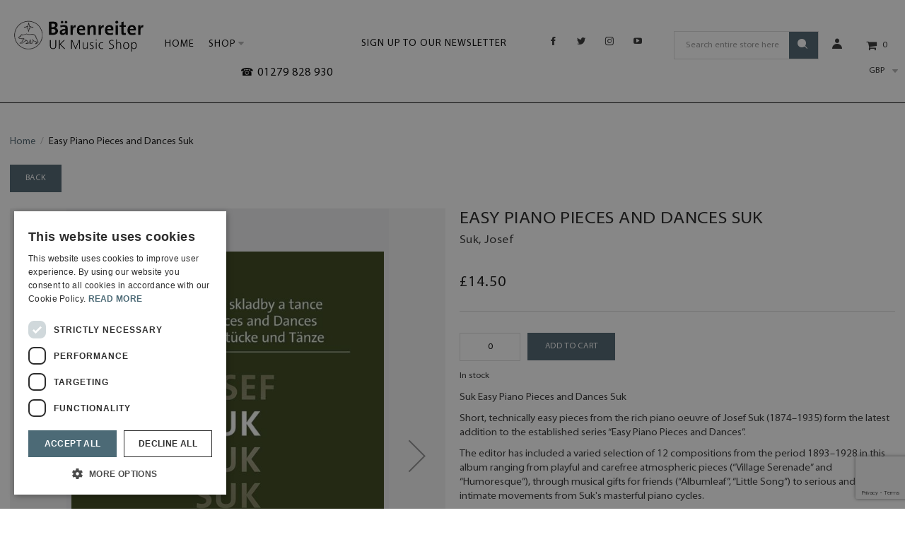

--- FILE ---
content_type: text/html; charset=UTF-8
request_url: https://www.barenreiter.co.uk/easy-piano-pieces-and-dances-suk-ba11575.html
body_size: 88880
content:
<!doctype html>
<html lang="en">
    <head prefix="og: http://ogp.me/ns# fb: http://ogp.me/ns/fb# product: http://ogp.me/ns/product#">
        <script>
    var LOCALE = 'en\u002DGB';
    var BASE_URL = 'https\u003A\u002F\u002Fwww.barenreiter.co.uk\u002F';
    var require = {
        'baseUrl': 'https\u003A\u002F\u002Fwww.barenreiter.co.uk\u002Fstatic\u002Fversion1765453129\u002Ffrontend\u002FMeigee\u002Fglam\u002Fen_GB'
    };</script>        <meta charset="utf-8"/>
<meta name="title" content="Easy Piano Pieces and Dances Suk"/>
<meta name="description" content="Suk&nbsp;Easy Piano Pieces and Dances Suk

Short, technically easy pieces from the rich piano oeuvre of Josef Suk (1874&ndash;1935) form the latest addition to the established series &ldquo;Easy Piano Pieces and Dances&rdquo;.&nbsp;

The editor has includ"/>
<meta name="robots" content="INDEX,FOLLOW"/>
<meta name="viewport" content="width=device-width, initial-scale=1, minimum-scale=1"/>
<meta name="format-detection" content="telephone=no"/>
<meta name="p:domain_verify" content="KzhPR5dxy1xFl0K9iqFnZvc1R9rksmFV"/>
<meta name="" content="text/html; charset=UTF-8"/>
<title>Easy Piano Pieces and Dances Suk</title>
<link  rel="stylesheet" type="text/css"  media="all" href="https://www.barenreiter.co.uk/static/version1765453129/frontend/Meigee/glam/en_GB/mage/calendar.css" />
<link  rel="stylesheet" type="text/css"  media="all" href="https://www.barenreiter.co.uk/static/version1765453129/frontend/Meigee/glam/en_GB/css/animate.min.css" />
<link  rel="stylesheet" type="text/css"  media="all" href="https://www.barenreiter.co.uk/static/version1765453129/frontend/Meigee/glam/en_GB/css/styles.css" />
<link  rel="stylesheet" type="text/css"  media="all" href="https://www.barenreiter.co.uk/static/version1765453129/frontend/Meigee/glam/en_GB/css/bootstrap.css" />
<link  rel="stylesheet" type="text/css"  media="all" href="https://www.barenreiter.co.uk/static/version1765453129/frontend/Meigee/glam/en_GB/css/meigee.css" />
<link  rel="stylesheet" type="text/css"  media="all" href="https://www.barenreiter.co.uk/static/version1765453129/frontend/Meigee/glam/en_GB/css/grid_responsive.css" />
<link  rel="stylesheet" type="text/css"  media="all" href="https://www.barenreiter.co.uk/static/version1765453129/frontend/Meigee/glam/en_GB/css/ekko-lightbox.min.css" />
<link  rel="stylesheet" type="text/css"  media="all" href="https://www.barenreiter.co.uk/static/version1765453129/frontend/Meigee/glam/en_GB/css/custom.css" />
<link  rel="stylesheet" type="text/css"  media="all" href="https://www.barenreiter.co.uk/static/version1765453129/frontend/Meigee/glam/en_GB/Codedecorator_Password/css/password.css" />
<link  rel="stylesheet" type="text/css"  media="all" href="https://www.barenreiter.co.uk/static/version1765453129/frontend/Meigee/glam/en_GB/Meigee_CategoriesEnhanced/css/megamenu.css" />
<link  rel="stylesheet" type="text/css"  media="all" href="https://www.barenreiter.co.uk/static/version1765453129/frontend/Meigee/glam/en_GB/Meigee_CategoriesEnhanced/css/megamenu-theme.css" />
<link  rel="stylesheet" type="text/css"  media="all" href="https://www.barenreiter.co.uk/static/version1765453129/frontend/Meigee/glam/en_GB/StripeIntegration_Payments/css/wallets.css" />
<link  rel="stylesheet" type="text/css"  media="all" href="https://www.barenreiter.co.uk/static/version1765453129/frontend/Meigee/glam/en_GB/WeltPixel_Quickview/css/magnific-popup.css" />
<link  rel="stylesheet" type="text/css"  media="all" href="https://www.barenreiter.co.uk/static/version1765453129/frontend/Meigee/glam/en_GB/mage/gallery/gallery.css" />
<link  rel="stylesheet" type="text/css"  media="all" href="https://www.barenreiter.co.uk/static/version1765453129/frontend/Meigee/glam/en_GB/Nwdthemes_Revslider/public/assets/css/rs6.min.css" />
<link  rel="stylesheet" type="text/css"  media="print" href="https://www.barenreiter.co.uk/static/version1765453129/frontend/Meigee/glam/en_GB/css/print.css" />
<link  rel="stylesheet" type="text/css"  media="all" href="https://maxcdn.bootstrapcdn.com/font-awesome/latest/css/font-awesome.min.css" />
<script  type="text/javascript"  src="https://www.barenreiter.co.uk/static/version1765453129/frontend/Meigee/glam/en_GB/requirejs/require.js"></script>
<script  type="text/javascript"  src="https://www.barenreiter.co.uk/static/version1765453129/frontend/Meigee/glam/en_GB/mage/requirejs/mixins.js"></script>
<script  type="text/javascript"  src="https://www.barenreiter.co.uk/static/version1765453129/frontend/Meigee/glam/en_GB/requirejs-config.js"></script>
<script  type="text/javascript"  src="https://www.barenreiter.co.uk/static/version1765453129/frontend/Meigee/glam/en_GB/Meigee_Glam/js/theme.js"></script>
<script  type="text/javascript"  src="https://www.barenreiter.co.uk/static/version1765453129/frontend/Meigee/glam/en_GB/Codedecorator_Password/js/password.js"></script>
<script  type="text/javascript"  src="https://www.barenreiter.co.uk/static/version1765453129/frontend/Meigee/glam/en_GB/Meigee_CategoriesEnhanced/js/megamenu.js"></script>
<script  type="text/javascript"  src="https://www.barenreiter.co.uk/static/version1765453129/frontend/Meigee/glam/en_GB/Meigee_Glam/js/jquery.parallax-1.1.3.js"></script>
<link  rel="icon" type="image/x-icon" href="https://www.barenreiter.co.uk/media/favicon/default/BVK_favicon.ico.png" />
<link  rel="shortcut icon" type="image/x-icon" href="https://www.barenreiter.co.uk/media/favicon/default/BVK_favicon.ico.png" />
        <style type="text/css">
	.product-item-info a.tocompare {
	    display: none !important;
	}
    .product-item-info .tocompare {
        display: none !important;
    }
</style>    <script type="text/x-magento-init">
        {
            "*": {
                "Magento_PageCache/js/form-key-provider": {
                    "isPaginationCacheEnabled":
                        0                }
            }
        }
    </script>
<link href='//fonts.googleapis.com/css?family=Space+Mono:400,400i,700|Overpass:300,400,700' rel='stylesheet' type='text/css'>
	<link href="https://www.barenreiter.co.uk/static/version1765453129/frontend/Meigee/glam/en_GB/css/skins/mia.css" rel="stylesheet" type="text/css" />
<style type="text/css">
	body.boxed-layout .container,
	body .container {max-width: 1272px; width: 100%;}
	#sticky-header {opacity: 1;}
</style>

<meta property="og:type" content="og:product" />
<meta property="og:title" content="Easy&#x20;Piano&#x20;Pieces&#x20;and&#x20;Dances&#x20;Suk" />
<meta property="og:image" content="https://www.barenreiter.co.uk/media/catalog/product/cache/fa1990d7868d51abcdaf522333742726/b/a/ba11575_00_9790260109704_co_lrg_01.jpg" />
<meta property="og:description" content="" />
<meta property="og:url" content="https://www.barenreiter.co.uk/easy-piano-pieces-and-dances-suk-ba11575.html" />
    <meta property="product:price:amount" content="14.5"/>
    <meta property="product:price:currency" content="GBP"/>
<meta name="generator" content="Powered by Slider Revolution 6.6.7.2 - responsive, Mobile-Friendly Slider Plugin with comfortable drag and drop interface." />
<script>function setREVStartSize(t){window.RSIW=void 0===window.RSIW?window.innerWidth:window.RSIW,window.RSIH=void 0===window.RSIH?window.innerHeight:window.RSIH;try{var h=0===(h=document.getElementById(t.c).parentNode.offsetWidth)||isNaN(h)||"fullwidth"==t.l||"fullwidth"==t.layout?window.RSIW:h;if(t.tabw=void 0===t.tabw?0:parseInt(t.tabw),t.thumbw=void 0===t.thumbw?0:parseInt(t.thumbw),t.tabh=void 0===t.tabh?0:parseInt(t.tabh),t.thumbh=void 0===t.thumbh?0:parseInt(t.thumbh),t.tabhide=void 0===t.tabhide?0:parseInt(t.tabhide),t.thumbhide=void 0===t.thumbhide?0:parseInt(t.thumbhide),t.mh=void 0===t.mh||""==t.mh||"auto"===t.mh?0:parseInt(t.mh,0),"fullscreen"===t.layout||"fullscreen"===t.l)d=Math.max(t.mh,window.RSIH);else{for(var e in t.gw=Array.isArray(t.gw)?t.gw:[t.gw],t.rl)void 0!==t.gw[e]&&0!==t.gw[e]||(t.gw[e]=t.gw[e-1]);for(var e in t.gh=void 0===t.el||""===t.el||Array.isArray(t.el)&&0==t.el.length?t.gh:t.el,t.gh=Array.isArray(t.gh)?t.gh:[t.gh],t.rl)void 0!==t.gh[e]&&0!==t.gh[e]||(t.gh[e]=t.gh[e-1]);var i,a=new Array(t.rl.length),r=0;for(e in t.tabw=t.tabhide>=h?0:t.tabw,t.thumbw=t.thumbhide>=h?0:t.thumbw,t.tabh=t.tabhide>=h?0:t.tabh,t.thumbh=t.thumbhide>=h?0:t.thumbh,t.rl)a[e]=t.rl[e]<window.RSIW?0:t.rl[e];for(e in i=a[0],a)i>a[e]&&0<a[e]&&(i=a[e],r=e);var w=h>t.gw[r]+t.tabw+t.thumbw?1:(h-(t.tabw+t.thumbw))/t.gw[r],d=t.gh[r]*w+(t.tabh+t.thumbh)}w=document.getElementById(t.c);null!==w&&w&&(w.style.height=d+"px"),null!==(w=document.getElementById(t.c+"_wrapper"))&&w&&(w.style.height=d+"px",w.style.display="block")}catch(t){console.log("Failure at Presize of Slider:"+t)}};</script>
    </head>
    <body data-container="body"
          data-mage-init='{"loaderAjax": {}, "loader": { "icon": "https://www.barenreiter.co.uk/static/version1765453129/frontend/Meigee/glam/en_GB/images/loader-2.gif"}}'
        id="html-body" itemtype="http://schema.org/Product" itemscope="itemscope" class="catalog-product-view product-easy-piano-pieces-and-dances-suk-ba11575 wide-layout stycky-tablet page-layout-1column">
        <div data-mage-init='{"Mirasvit_Sorting\/js\/product-impression":{"url":"https:\/\/www.barenreiter.co.uk\/sorting\/track\/productImpression\/","id":"142224"}}'></div>

<script type="text/x-magento-init">
    {
        "*": {
            "Magento_PageBuilder/js/widget-initializer": {
                "config": {"[data-content-type=\"slider\"][data-appearance=\"default\"]":{"Magento_PageBuilder\/js\/content-type\/slider\/appearance\/default\/widget":false},"[data-content-type=\"map\"]":{"Magento_PageBuilder\/js\/content-type\/map\/appearance\/default\/widget":false},"[data-content-type=\"row\"]":{"Magento_PageBuilder\/js\/content-type\/row\/appearance\/default\/widget":false},"[data-content-type=\"tabs\"]":{"Magento_PageBuilder\/js\/content-type\/tabs\/appearance\/default\/widget":false},"[data-content-type=\"slide\"]":{"Magento_PageBuilder\/js\/content-type\/slide\/appearance\/default\/widget":{"buttonSelector":".pagebuilder-slide-button","showOverlay":"hover","dataRole":"slide"}},"[data-content-type=\"banner\"]":{"Magento_PageBuilder\/js\/content-type\/banner\/appearance\/default\/widget":{"buttonSelector":".pagebuilder-banner-button","showOverlay":"hover","dataRole":"banner"}},"[data-content-type=\"buttons\"]":{"Magento_PageBuilder\/js\/content-type\/buttons\/appearance\/inline\/widget":false},"[data-content-type=\"products\"][data-appearance=\"carousel\"]":{"Magento_PageBuilder\/js\/content-type\/products\/appearance\/carousel\/widget":false}},
                "breakpoints": {"desktop":{"label":"Desktop","stage":true,"default":true,"class":"desktop-switcher","icon":"Magento_PageBuilder::css\/images\/switcher\/switcher-desktop.svg","conditions":{"min-width":"1024px"},"options":{"products":{"default":{"slidesToShow":"5"}}}},"tablet":{"conditions":{"max-width":"1024px","min-width":"768px"},"options":{"products":{"default":{"slidesToShow":"4"},"continuous":{"slidesToShow":"3"}}}},"mobile":{"label":"Mobile","stage":true,"class":"mobile-switcher","icon":"Magento_PageBuilder::css\/images\/switcher\/switcher-mobile.svg","media":"only screen and (max-width: 768px)","conditions":{"max-width":"768px","min-width":"640px"},"options":{"products":{"default":{"slidesToShow":"3"}}}},"mobile-small":{"conditions":{"max-width":"640px"},"options":{"products":{"default":{"slidesToShow":"2"},"continuous":{"slidesToShow":"1"}}}}}            }
        }
    }
</script>

<div id="cookie-status">
    The store will not work correctly in the case when cookies are disabled.</div>
<script type="text&#x2F;javascript">document.querySelector("#cookie-status").style.display = "none";</script>
<script type="text/x-magento-init">
    {
        "*": {
            "cookieStatus": {}
        }
    }
</script>
<script type="text/x-magento-init">
    {
        "*": {
            "mage/cookies": {
                "expires": null,
                "path": "/",
                "domain": ".www.barenreiter.co.uk",
                "secure": false,
                "lifetime": "3600"
            }
        }
    }
</script>
    <noscript>
        <div class="message global noscript">
            <div class="content">
                <p>
                    <strong>JavaScript seems to be disabled in your browser.</strong>
                    <span>For the best experience on our site, be sure to turn on Javascript in your browser.</span>
                </p>
            </div>
        </div>
    </noscript>

<script>
    window.cookiesConfig = window.cookiesConfig || {};
    window.cookiesConfig.secure = true;
</script><script>    require.config({
        map: {
            '*': {
                wysiwygAdapter: 'mage/adminhtml/wysiwyg/tiny_mce/tinymce5Adapter'
            }
        }
    });</script><script>
    require.config({
        paths: {
            googleMaps: 'https\u003A\u002F\u002Fmaps.googleapis.com\u002Fmaps\u002Fapi\u002Fjs\u003Fv\u003D3\u0026key\u003D'
        },
        config: {
            'Magento_PageBuilder/js/utils/map': {
                style: ''
            },
            'Magento_PageBuilder/js/content-type/map/preview': {
                apiKey: '',
                apiKeyErrorMessage: 'You\u0020must\u0020provide\u0020a\u0020valid\u0020\u003Ca\u0020href\u003D\u0027https\u003A\u002F\u002Fwww.barenreiter.co.uk\u002Fadminhtml\u002Fsystem_config\u002Fedit\u002Fsection\u002Fcms\u002F\u0023cms_pagebuilder\u0027\u0020target\u003D\u0027_blank\u0027\u003EGoogle\u0020Maps\u0020API\u0020key\u003C\u002Fa\u003E\u0020to\u0020use\u0020a\u0020map.'
            },
            'Magento_PageBuilder/js/form/element/map': {
                apiKey: '',
                apiKeyErrorMessage: 'You\u0020must\u0020provide\u0020a\u0020valid\u0020\u003Ca\u0020href\u003D\u0027https\u003A\u002F\u002Fwww.barenreiter.co.uk\u002Fadminhtml\u002Fsystem_config\u002Fedit\u002Fsection\u002Fcms\u002F\u0023cms_pagebuilder\u0027\u0020target\u003D\u0027_blank\u0027\u003EGoogle\u0020Maps\u0020API\u0020key\u003C\u002Fa\u003E\u0020to\u0020use\u0020a\u0020map.'
            },
        }
    });
</script>

<script>
    require.config({
        shim: {
            'Magento_PageBuilder/js/utils/map': {
                deps: ['googleMaps']
            }
        }
    });
</script>
    <script>
        require([
                'jquery',
                'Mirasvit_SearchAutocomplete/js/autocomplete',
                'Mirasvit_SearchAutocomplete/js/typeahead'
            ], function ($, autocomplete, typeahead) {
                const selector = 'input#search, input#mobile_search, .minisearch input[type="text"]';

                $(document).ready(function () {
                    $('#search_mini_form').prop("minSearchLength", 10000);

                    const $input = $(selector);

                    $input.each(function (index, searchInput) {
                                                new autocomplete($(searchInput)).init({"query":"","priceFormat":{"pattern":"\u00a3%s","precision":2,"requiredPrecision":2,"decimalSymbol":".","groupSymbol":",","groupLength":3,"integerRequired":false},"minSearchLength":3,"url":"https:\/\/www.barenreiter.co.uk\/searchautocomplete\/ajax\/suggest\/","storeId":"1","delay":300,"isAjaxCartButton":false,"isShowCartButton":false,"isShowImage":false,"isShowPrice":true,"isShowSku":true,"isShowRating":false,"isShowDescription":false,"isShowStockStatus":false,"layout":"1column","popularTitle":"Popular Suggestions","popularSearches":[],"isTypeaheadEnabled":false,"typeaheadUrl":"https:\/\/www.barenreiter.co.uk\/searchautocomplete\/ajax\/typeahead\/","minSuggestLength":2,"currency":"GBP","limit":12,"customerGroupId":0,"filterPosition":"disable"});
                    });
                });
            }
        );
    </script>

    <script id="searchAutocompletePlaceholder" type="text/x-custom-template">
    <div class="mst-searchautocomplete__autocomplete">
        <div class="mst-searchautocomplete__spinner">
            <div class="spinner-item spinner-item-1"></div>
            <div class="spinner-item spinner-item-2"></div>
            <div class="spinner-item spinner-item-3"></div>
            <div class="spinner-item spinner-item-4"></div>
        </div>

        <div class="mst-searchautocomplete__close">&times;</div>
    </div>
</script>

<script id="searchAutocompleteWrapper" type="text/x-custom-template">
    <div class="mst-searchautocomplete__wrapper">
        <div class="mst-searchautocomplete__results" data-bind="{
            visible: result().noResults == false,
            css: {
                __all: result().urlAll && result().totalItems > 0
            }
        }">
            <div data-bind="foreach: { data: result().indexes, as: 'index' }">
                <div data-bind="visible: index.totalItems, attr: {class: 'mst-searchautocomplete__index ' + index.identifier}">
                    <div class="mst-searchautocomplete__index-title">
                        <span data-bind="text: index.title"></span>
                        <span data-bind="visible: index.isShowTotals">
                            (<span data-bind="text: index.totalItems"></span>)
                        </span>
                    </div>

                    <div class="mst-searchautocomplete__empty-result" data-bind="visible: index.isMisspell == true">
                        <span data-bind="text: index.textMisspell"></span>
                        <span data-bind="text: index.textCorrected"></span>
                    </div>

                    <ul data-bind="foreach: { data: index.items, as: 'item' }">
                        <li data-bind="
                            template: { name: index.identifier, data: item },
                            attr: {class: 'mst-searchautocomplete__item ' + index.identifier},
                            event: { mouseover: $parents[1].onMouseOver, mouseout: $parents[1].onMouseOut, mousedown: $parents[1].onClick },
                            css: {_active: $data.isActive}">
                        </li>
                    </ul>
                </div>
            </div>

            <div class="mst-searchautocomplete__show-all" data-bind="visible: result().urlAll && result().totalItems > 0">
                <a data-bind="attr: { href: result().urlAll }">
                    <span data-bind="text: result().textAll"></span>
                </a>
            </div>
        </div>

        <div class="mst-searchautocomplete__empty-result" data-bind="visible: result().noResults == true && !loading()">
            <span data-bind="text: result().textEmpty"></span>
        </div>
    </div>
</script>

<script id="popular" type="text/x-custom-template">
    <a class="title" data-bind="text: query"></a>
</script>

<script id="magento_search_query" type="text/x-custom-template">
    <a class="title" data-bind="text: query_text, attr: {href: url}, highlight"></a> <span class="num_results" data-bind="text: num_results"></span>
</script>

<script id="magento_catalog_product" type="text/x-custom-template">
    <!-- ko if: (imageUrl && $parents[2].config.isShowImage) -->
    <a rel="noreferrer" data-bind="attr: {href: url}">
        <div class="mst-product-image-wrapper"><img data-bind="attr: {src: imageUrl}"/></div>
    </a>
    <!-- /ko -->

    <div class="meta">
        <div class="title">
            <a rel="noreferrer" data-bind="html: name, attr: {href: url}, highlight"></a>

            <!-- ko if: (sku && $parents[2].config.isShowSku) -->
            <span class="sku" data-bind="text: sku, highlight"></span>
            <!-- /ko -->
        </div>

        <!-- ko if: (description && $parents[2].config.isShowDescription) -->
        <div class="description" data-bind="text: description, highlight"></div>
        <!-- /ko -->

        <!-- ko if: (rating && $parents[2].config.isShowRating) -->
        <div>
            <div class="rating-summary">
                <div class="rating-result">
                    <span data-bind="style: { width: rating + '%' }"></span>
                </div>
            </div>
        </div>
        <!-- /ko -->

        <!-- ko if: (stockStatus && $parents[2].config.isShowStockStatus) -->
        <span class="stock_status" data-bind="text: stockStatus, processStockStatus"></span>
        <!-- /ko -->

        <!-- ko if: (addToCartUrl && $parents[2].config.isShowCartButton) -->
        <div class="to-cart">
            <a class="action primary mst__add_to_cart" data-bind="attr: { _href: addToCartUrl }">
                <span>Add To Cart</span>
            </a>
        </div>
        <!-- /ko -->
    </div>

    <!-- ko if: (price && $parents[2].config.isShowPrice) -->
    <div class="store">
        <div data-bind="html: price" class="price"></div>
    </div>
    <!-- /ko -->
</script>

<script id="magento_catalog_categoryproduct" type="text/x-custom-template">
    <a class="title" data-bind="text: name, attr: {href: url}, highlight"></a>
</script>

<script id="magento_catalog_category" type="text/x-custom-template">
    <a class="title" data-bind="html: name, attr: {href: url}, highlight"></a>
</script>

<script id="magento_cms_page" type="text/x-custom-template">
    <a class="title" data-bind="text: name, attr: {href: url}, highlight"></a>
</script>

<script id="magento_catalog_attribute" type="text/x-custom-template">
    <a class="title" data-bind="text: name, attr: {href: url}, highlight"></a>
</script>

<script id="magento_catalog_attribute_2" type="text/x-custom-template">
    <a class="title" data-bind="text: name, attr: {href: url}, highlight"></a>
</script>

<script id="magento_catalog_attribute_3" type="text/x-custom-template">
    <a class="title" data-bind="text: name, attr: {href: url}, highlight"></a>
</script>

<script id="magento_catalog_attribute_4" type="text/x-custom-template">
    <a class="title" data-bind="text: name, attr: {href: url}, highlight"></a>
</script>

<script id="magento_catalog_attribute_5" type="text/x-custom-template">
    <a class="title" data-bind="text: name, attr: {href: url}, highlight"></a>
</script>

<script id="mirasvit_kb_article" type="text/x-custom-template">
    <a class="title" data-bind="text: name, attr: {href: url}, highlight"></a>
</script>

<script id="external_wordpress_post" type="text/x-custom-template">
    <a class="title" data-bind="text: name, attr: {href: url}, highlight"></a>
</script>

<script id="amasty_blog_post" type="text/x-custom-template">
    <a class="title" data-bind="text: name, attr: {href: url}, highlight"></a>
</script>

<script id="amasty_faq_question" type="text/x-custom-template">
    <a class="title" data-bind="text: name, attr: {href: url}, highlight"></a>
</script>

<script id="magefan_blog_post" type="text/x-custom-template">
    <a class="title" data-bind="text: name, attr: {href: url}, highlight"></a>
</script>

<script id="mageplaza_blog_post" type="text/x-custom-template">
    <a class="title" data-bind="text: name, attr: {href: url}, highlight"></a>
</script>

<script id="aheadworks_blog_post" type="text/x-custom-template">
    <a class="title" data-bind="text: name, attr: {href: url}, highlight"></a>
</script>

<script id="mirasvit_blog_post" type="text/x-custom-template">
    <a class="title" data-bind="text: name, attr: {href: url}, highlight"></a>
</script>

<script id="mirasvit_gry_registry" type="text/x-custom-template">
    <a class="title" data-bind="text: title, attr: {href: url}, highlight"></a>
    <p data-bind="text: name, highlight"></p>
</script>

<script id="ves_blog_post" type="text/x-custom-template">
    <a class="title" data-bind="text: name, attr: {href: url}, highlight"></a>
</script>

<script id="fishpig_glossary_word" type="text/x-custom-template">
    <a class="title" data-bind="text: name, attr: {href: url}, highlight"></a>
</script>

<script id="blackbird_contentmanager_content" type="text/x-custom-template">
    <a class="title" data-bind="text: name, attr: {href: url}, highlight"></a>
</script>

<script id="mirasvit_brand_page" type="text/x-custom-template">
    <a class="title" data-bind="text: name, attr: {href: url}, highlight"></a>
</script>

<div class="page-wrapper"><script src="https://www.google.com/recaptcha/api.js" async defer></script>
<!--CbxF3LSofboqLh5AXHqYzN7Lt2hRB2SK-->

<!-- Google Tag Manager -->
<script>(function(w,d,s,l,i){w[l]=w[l]||[];w[l].push({'gtm.start':
new Date().getTime(),event:'gtm.js'});var f=d.getElementsByTagName(s)[0],
j=d.createElement(s),dl=l!='dataLayer'?'&l='+l:'';j.async=true;j.src=
'https://www.googletagmanager.com/gtm.js?id='+i+dl;f.parentNode.insertBefore(j,f);
})(window,document,'script','dataLayer','GTM-TZK4ZRRB');</script>
<!-- End Google Tag Manager -->

<!-- Google Tag Manager (noscript) -->
<noscript><iframe src=https://www.googletagmanager.com/ns.html?id=GTM-TZK4ZRRB
height="0" width="0" style="display:none;visibility:hidden"></iframe></noscript>
<!-- End Google Tag Manager (noscript) -->






<div class="header-wrapper">
	<header class="page-header header-6">
		<div class="top-block">
			<div class="container">
				<div class="row menu-wrapper-row">
					<div class="col-xs-8 col-sm-4 col-md-2 col-lg-2 text-left">
						<span data-action="toggle-nav" class="action nav-toggle">
	<i class="meigee-nav"></i>
    <span>Menu</span>
</span>
						<div class="panel header"><a class="action skip contentarea" href="#contentarea"><span>Skip to Content</span></a>
							


    <a class="logo" href="https://www.barenreiter.co.uk/" title="Barenreiter - UK Music Shop">
        <img src="https://www.barenreiter.co.uk/media//logo/default/barenreiter-logo.png"
             alt="Barenreiter - UK Music Shop"
             width="192"             height="46"        />
    </a>
						</div>
					</div>
					<div class="hidden-xs hidden-sm col-md-4 col-lg-5 menu-wrapper-block">
						<div class="toggle-nav clearfix"><nav class="navbar navbar-default navigation" id="megamenu">
	<span data-action="toggle-nav" class="action nav-toggle"><i class="fa fa-bars"></i><span>Menu</span></span>
	<div class="collapse topmenu navbar-collapse megamenu">
		<ul class="nav topmenu navbar-nav" id="nav">
		    <li class="level0 nav-0 category-item level-top"><a href="/" class="level-top"> <span>Home</span></a></li>
			<li class="column"><ul></ul></li><li class="column"><ul><li  class="level0 nav-1 category-item first level-top parent"><a href="https://www.barenreiter.co.uk/shop.html"  class="level-top" > <span>Shop</span></a><ul class="level0 submenu default-menu"  data-mage-init='{"menu":{"responsive":true, "expanded":true, "delay": 0, "position":{"my":"left top","at":"left bottom"}}}' ><li class="column"><ul></ul></li><li class="column"><ul><li  class="level1 nav-1-1 category-item first last"><a href="https://www.barenreiter.co.uk/shop/barenreiter-christmas.html" > <span>Barenreiter Christmas</span></a></li></ul></li></ul></li></ul></li>					</ul>
	</div>
</nav> </div>
						<p id="goNewsletter" title="Sign up to our newsletter" style="font-family: 'Myriad Pro' , Sans-serif; font-size: 13px; font-weight: normal; line-height: 18px; color: #000; text-transform: uppercase;padding: 11px 20px; letter-spacing: 1px;cursor: pointer; float: right;">Sign up to our newsletter</p>
						<a href="tel:01279 828 930" id="CallUs" title="Call Us">&#9742; 01279 828 930 </a>
						
					</div>
					<div class="col-xs-12 col-sm-8 col-md-6 col-lg-5 right-block text-right">	
						<div class="headerSocialLinks">
							<div data-content-type="html" data-appearance="default" data-element="main" data-decoded="true"><ul class="social-links clearfix">
    <li><a class="facebook" href="https://www.facebook.com/baerenreiter"><i class="meigee-fa-facebook"></i></a></li>
    <li><a class="twitter" href="https://twitter.com/Baerenreiter"><i class="meigee-fa-twitter"></i></a></li>
    <li><a class="instagram" href="https://www.instagram.com/baerenreiter/"><i class="meigee-fa-instagram"></i></a></li>
    <li><a class="YouTube" href="https://www.youtube.com/user/BaerenreiterVerlag"><i class="meigee-fa-youtube-play"></i></a></li>
</ul></div>						</div>						
						<div class="block block-search type-1">
    <div class="block block-title"><strong>Search</strong></div>
   <!--  <div class="search-button">
                            <span>Search</span>
            </div> -->
    <div class="top-Search">
        <div class="inner">
            <div class="block block-content">
                <form class="form minisearch" id="search_mini_form_866" action="https://www.barenreiter.co.uk/catalogsearch/result/index/" method="get">
        			<div class="input-group">
        				<span class="input-group-btn search-icon"><i class="meigee-search"></i></span>
        			    <input id="search_866"
        				   data-mage-init='{"quickSearch":{
        						"formSelector":"#search_mini_form_866",
        						"url":"https://www.barenreiter.co.uk/search/ajax/suggest/",
        						"destinationSelector":"#search_autocomplete_866"}
        				   }'
        				   type="text"
        				   name="q"
        				   value=""
        				   placeholder="Search entire store here..."
                           onfocus="this.placeholder = ''"
                           onblur="this.placeholder = 'Search entire store here...'"
        				   class="form-control searchBtn"
        				   maxlength="128"
        				   role="combobox"
        				   aria-haspopup="false"
        				   aria-expanded="true"
        				   aria-autocomplete="both"
        				   autocomplete="off"/>
        				<span class="input-group-btn">
							<button type="submit"
									title="Search"
									class="action btn btn-default">
								<span><span>Search</span><i class="meigee-search"></i></span>
							</button>
        				</span>
        				<div id="search_autocomplete_866" class="search-autocomplete"></div>
        			</div>
        			<div class="nested">
    <a class="action advanced" href="https://www.barenreiter.co.uk/catalogsearch/advanced/" data-action="advanced-search">
        Advanced Search    </a>
</div>
                </form>
            </div>
        </div>
    </div>
</div>
						
	<div class="options-wrapper">
		<div class="options-block">
			<span class="title">
									<i class="meigee-account"></i>
											</span>
		</div>
		<div class="options-dropdown">
			<ul class="header links">
				<li><a href="https://www.barenreiter.co.uk/customer/account/" id="idFAeOOK0t" >My Account</a></li>					<li><a href="https://www.barenreiter.co.uk/customer/account/create/" id="idDGrrp0f2" >Create an Account</a></li>					<li class="link authorization-link" data-label="or">
    <a href="https://www.barenreiter.co.uk/customer/account/login/referer/aHR0cHM6Ly93d3cuYmFyZW5yZWl0ZXIuY28udWsvZWFzeS1waWFuby1waWVjZXMtYW5kLWRhbmNlcy1zdWstYmExMTU3NS5odG1s/"        >Sign In</a>
</li>
			</ul>		</div>
	</div>
						
							<div data-block="minicart" class="minicart-wrapper with-icon">
		<a class="action showcart title-cart" href="https://www.barenreiter.co.uk/checkout/cart/>"
		   data-bind="scope: 'minicart_content'">
				<span class="counter qty empty"
					  data-bind="css: { empty: !!getCartParam('summary_count') == false && !isLoading() }, blockLoader: isLoading">
				<span class="icon">
					<i class="fa fa-shopping-cart"></i>
				</span>
							<span class="cart-right-items">
											<span class="text"></span>
													<span></span>
																						<span class="counter-number"><!-- ko text: getCartParam('summary_count') --><!-- /ko --></span>
						<span class="counter-label">
                        <!-- ko if: getCartParam('summary_count') -->
                            <!-- ko text: getCartParam('summary_count') --><!-- /ko -->
                            <!-- ko i18n: 'items' --><!-- /ko -->
                        <!-- /ko -->
                        </span>
																				   <i class="caret"></i>
				</span>
						</span>
		</a>
					 <div class="block block-minicart"
                 data-role="dropdownDialog"
                 data-mage-init='{"dropdownDialog":{
                    "appendTo":"[data-block=minicart]",
                    "triggerTarget":".showcart",
                    "timeout": "2000",
                    "closeOnMouseLeave": false,
                    "closeOnEscape": true,
                    "triggerClass":"active",
                    "parentClass":"active",
                    "buttons":[]}}'>
                <div id="minicart-content-wrapper" data-bind="scope: 'minicart_content'">
                    <!-- ko template: getTemplate() --><!-- /ko -->
                </div>
                            </div>
				<script>
        	window.checkout = {"shoppingCartUrl":"https:\/\/www.barenreiter.co.uk\/checkout\/cart\/","checkoutUrl":"https:\/\/www.barenreiter.co.uk\/checkout\/","updateItemQtyUrl":"https:\/\/www.barenreiter.co.uk\/checkout\/sidebar\/updateItemQty\/","removeItemUrl":"https:\/\/www.barenreiter.co.uk\/checkout\/sidebar\/removeItem\/","imageTemplate":"Magento_Catalog\/product\/image_with_borders","baseUrl":"https:\/\/www.barenreiter.co.uk\/","minicartMaxItemsVisible":5,"websiteId":"1","maxItemsToDisplay":10,"storeId":["1","1"],"storeGroupId":"1","customerLoginUrl":"https:\/\/www.barenreiter.co.uk\/customer\/account\/login\/referer\/aHR0cHM6Ly93d3cuYmFyZW5yZWl0ZXIuY28udWsvZWFzeS1waWFuby1waWVjZXMtYW5kLWRhbmNlcy1zdWstYmExMTU3NS5odG1s\/","isRedirectRequired":false,"autocomplete":"off","captcha":{"user_login":{"isCaseSensitive":false,"imageHeight":50,"imageSrc":"","refreshUrl":"https:\/\/www.barenreiter.co.uk\/captcha\/refresh\/","isRequired":false,"timestamp":1769193800}}};
		</script>
        <script type="text/x-magento-init">
            {
                "[data-block='minicart']": {
                    "Magento_Ui/js/core/app": {"components":{"minicart_content":{"children":{"subtotal.container":{"children":{"subtotal":{"children":{"subtotal.totals":{"config":{"display_cart_subtotal_incl_tax":0,"display_cart_subtotal_excl_tax":1,"template":"Magento_Tax\/checkout\/minicart\/subtotal\/totals"},"children":{"subtotal.totals.msrp":{"component":"Magento_Msrp\/js\/view\/checkout\/minicart\/subtotal\/totals","config":{"displayArea":"minicart-subtotal-hidden","template":"Magento_Msrp\/checkout\/minicart\/subtotal\/totals"}}},"component":"Magento_Tax\/js\/view\/checkout\/minicart\/subtotal\/totals"}},"component":"uiComponent","config":{"template":"Magento_Checkout\/minicart\/subtotal"}}},"component":"uiComponent","config":{"displayArea":"subtotalContainer"}},"item.renderer":{"component":"Magento_Checkout\/js\/view\/cart-item-renderer","config":{"displayArea":"defaultRenderer","template":"Magento_Checkout\/minicart\/item\/default"},"children":{"item.image":{"component":"Magento_Catalog\/js\/view\/image","config":{"template":"Magento_Catalog\/product\/image","displayArea":"itemImage"}},"checkout.cart.item.price.sidebar":{"component":"uiComponent","config":{"template":"Magento_Checkout\/minicart\/item\/price","displayArea":"priceSidebar"}}}},"extra_info":{"component":"uiComponent","config":{"displayArea":"extraInfo"}},"promotion":{"component":"uiComponent","config":{"displayArea":"promotion"}}},"config":{"itemRenderer":{"default":"defaultRenderer","simple":"defaultRenderer","virtual":"defaultRenderer"},"template":"Magento_Checkout\/minicart\/content"},"component":"Magento_Checkout\/js\/view\/minicart"}},"types":[]}                },
                "*": {
                    "Magento_Ui/js/block-loader": "https\u003A\u002F\u002Fwww.barenreiter.co.uk\u002Fstatic\u002Fversion1765453129\u002Ffrontend\u002FMeigee\u002Fglam\u002Fen_GB\u002Fimages\u002Floader\u002D1.gif"
                }
            }
            </script>
	</div>

						
<div class="language switcher-language header-switcher" data-ui-id="language-switcher" id="switcher-language">
			<!--<strong class="label switcher-label"><span>Language</span></strong>-->
				<div class="actions dropdown options switcher-options">
			<div class="action toggle switcher-trigger"
             id="switcher-language-trigger"
             data-mage-init='{"dropdown":{}}'
             data-toggle="dropdown"
             data-trigger-keypress-button="true">
            <strong class="view-default">
                <span>GBP</span>
            </strong>
			</div>
			<ul class="dropdown switcher-dropdown"
            data-target="dropdown">
																								<li class="view-EuroStore switcher-option">
							<a href="#" data-post='{"action":"https:\/\/www.barenreiter.co.uk\/stores\/store\/redirect\/","data":{"___store":"EuroStore","___from_store":"default","uenc":"aHR0cHM6Ly93d3cuYmFyZW5yZWl0ZXIuY28udWsvZWFzeS1waWFuby1waWVjZXMtYW5kLWRhbmNlcy1zdWstYmExMTU3NS5odG1sP19fX3N0b3JlPUV1cm9TdG9yZQ~~"}}'>
								EUR</a>
						</li>
												</ul>
		</div>
	</div>
					</div>
				</div>
			</div>
		</div>
		<div class="menu-wrapper">
			<div class="container">
				
<div class="mobile-menu-wrapper">
	        <div class="sections nav-sections">
                <div class="section-items nav-sections-items" data-mage-init='{"tabs":{"openedState":"active"}}'>
                                                                            <div class="section-item-content" id="mobile_store_menu" data-role="content"><div class="item-container">
<nav class="navbar navbar-default navigation">
	<div class="collapse topmenu navbar-collapse">
		<ul class="nav topmenu navbar-nav" id="mobile-nav" data-mage-init='{"mobile_menu":{"responsive":true, "expanded":true, "delay": 0, "position":{"my":"left top","at":"left bottom"}}}'>
			<li class="column"><ul></ul></li><li class="column"><ul><li  class="level0 nav-1 category-item first level-top parent"><a href="https://www.barenreiter.co.uk/shop.html"  class="level-top" > <span>Shop</span></a><ul class="level0 submenu default-menu"  data-mage-init='{"menu":{"responsive":true, "expanded":true, "delay": 0, "position":{"my":"left top","at":"left bottom"}}}' ><li class="column"><ul></ul></li><li class="column"><ul><li  class="level1 nav-1-1 category-item first last"><a href="https://www.barenreiter.co.uk/shop/barenreiter-christmas.html" > <span>Barenreiter Christmas</span></a></li></ul></li></ul></li></ul></li>					</ul>
	</div>
</nav></div>				</div>
            			                                <div class="section-item-content" id="header_links_wrapper" data-role="content"><div class="item-container">
<ul class="header links"><li class="item link compare" data-bind="scope: 'compareProducts'" data-role="compare-products-link">
    <a class="action compare no-display" title="Compare&#x20;Products"
       data-bind="attr: {'href': compareProducts().listUrl}, css: {'no-display': !compareProducts().count}"
    >
        Compare Products        <span class="counter qty" data-bind="text: compareProducts().countCaption"></span>
    </a>
</li>
<script type="text/x-magento-init">
{"[data-role=compare-products-link]": {"Magento_Ui/js/core/app": {"components":{"compareProducts":{"component":"Magento_Catalog\/js\/view\/compare-products"}}}}}
</script>
<li><a href="https://www.barenreiter.co.uk/customer/account/" id="idNPlGRG4h" class="top-link-myaccount" >My Account</a></li><li><a href="https://www.barenreiter.co.uk/customer/account/create/" id="idducDBqy0" class="top-link-create" >Create an Account</a></li><li class="link authorization-link" data-label="or">
    <a href="https://www.barenreiter.co.uk/customer/account/login/referer/aHR0cHM6Ly93d3cuYmFyZW5yZWl0ZXIuY28udWsvZWFzeS1waWFuby1waWVjZXMtYW5kLWRhbmNlcy1zdWstYmExMTU3NS5odG1s/"        >Sign In</a>
</li>
</ul></div>				</div>
                                            <div class="section-item-content" id="mobile_store_settings" data-role="content"><div class="item-container">

<div class="language switcher-language header-switcher" data-ui-id="language-switcher" id="switcher-language-nav">
		<div class="actions dropdown options switcher-options">
			<div class="action toggle switcher-trigger"
             id="switcher-language-trigger-nav"
             data-mage-init='{"dropdown":{}}'
             data-toggle="dropdown"
             data-trigger-keypress-button="true">
            <strong class="view-default">
                <span>GBP</span>
            </strong>
			</div>
			<ul class="dropdown switcher-dropdown"
            data-target="dropdown">
																								<li class="view-EuroStore switcher-option">
							<a href="#" data-post='{"action":"https:\/\/www.barenreiter.co.uk\/stores\/store\/redirect\/","data":{"___store":"EuroStore","___from_store":"default","uenc":"aHR0cHM6Ly93d3cuYmFyZW5yZWl0ZXIuY28udWsvZWFzeS1waWFuby1waWVjZXMtYW5kLWRhbmNlcy1zdWstYmExMTU3NS5odG1sP19fX3N0b3JlPUV1cm9TdG9yZQ~~"}}'>
								EUR</a>
						</li>
												</ul>
		</div>
</div>
</div>				</div>
                                    </div>
    </div>
</div>			</div>
		</div>
			</header>
	
<div id="sticky-header" class="header">
  <div class="container">
    <div class="left-wrapper">
		<span data-action="toggle-nav" class="action nav-toggle">
			<i class="meigee-nav"></i>
			<span>Menu</span>
		</span>
      


    <a class="small-logo" href="https://www.barenreiter.co.uk/" title="Barenreiter - UK Music Shop">
        <img src="https://www.barenreiter.co.uk/media//logo/default/barenreiter-logo_1.png"
             alt="Barenreiter - UK Music Shop"
             width="192"             height="46"        />
    </a>
 
    </div>
    <div class="right-wrapper clearfix">
      <nav class="navbar navbar-default navigation" id="sticky-megamenu">
	<div class="collapse topmenu navbar-collapse megamenu">
		<ul class="nav topmenu navbar-nav" id="sticky-nav">
		    <li class="level0 nav-0 category-item level-top"><a href="/" class="level-top"> <span>Home</span></a></li>
			<li class="column"><ul></ul></li><li class="column"><ul><li  class="level0 nav-1 category-item first level-top parent"><a href="https://www.barenreiter.co.uk/shop.html"  class="level-top" > <span>Shop</span></a><ul class="level0 submenu default-menu"  data-mage-init='{"menu":{"responsive":true, "expanded":true, "delay": 0, "position":{"my":"left top","at":"left bottom"}}}' ><li class="column"><ul></ul></li><li class="column"><ul><li  class="level1 nav-1-1 category-item first last"><a href="https://www.barenreiter.co.uk/shop/barenreiter-christmas.html" > <span>Barenreiter Christmas</span></a></li></ul></li></ul></li></ul></li>					</ul>
	</div>
</nav> 
       
    </div>
  </div>
</div></div>




<div class="breadcrumbs-wrapper type-2">
	<div class="container">
		<div class="breadcrumbs"></div>
		<button class="backbtn" onclick="window.history.back()">Back</button>
		<script type="text/x-magento-init">
				{
					".breadcrumbs": {"breadcrumbs":{"categoryUrlSuffix":".html","useCategoryPathInUrl":0,"product":"Easy Piano Pieces and Dances Suk"}}				}
		</script>
		
	</div>
</div>
<main id="maincontent" class="content-wrapper"><a id="contentarea" tabindex="-1"></a>
<div class="container"><div class="row main-container"><div class="content-inner col-sm-12"><div class="page messages"><div data-placeholder="messages"></div><div data-bind="scope: 'messages'">
    <div data-bind="foreach: { data: cookieMessages, as: 'message' }" class="messages">
        <div data-bind="attr: {
            class: 'message-' + message.type + ' ' + message.type + ' message',
            'data-ui-id': 'message-' + message.type
        }">
            <div data-bind="html: message.text"></div>
        </div>
    </div>
<div data-bind="scope: 'messages'">
    <div data-bind="foreach: { data: messages().messages, as: 'message' }" class="messages">
        <div data-bind="attr: {
            class: 'message-' + message.type + ' ' + message.type + ' message',
            'data-ui-id': 'message-' + message.type
        }">
            <div data-bind="html: message.text"></div>
        </div>
    </div>
</div>
<script type="text/x-magento-init">
    {
        "*": {
            "Magento_Ui/js/core/app": {
                "components": {
                        "messages": {
                            "component": "Magento_Theme/js/view/messages"
                        }
                    }
                }
            }
    }
</script>
</div><style>
    .popup-newsletter .block.newsletter {
        width: 100%;
    }
    .newsletter-content {
        display: none;
    }
    .newsletter-content .messages {
        display: none;
    }
    .newsletter-content h2 {
        text-transform: uppercase;
        font-size: 18px;
        font-weight: 600;
        line-height: initial;
        margin: 15px 0px;
    }
    .newsletter-content.block.newsletter .actions {
        display: block;
        margin-top: 10px;
        width: 100%;
    }
    .newsletter-content .actions .action.subscribe.primary {
        border-radius: 3px;
        width: 100%;
        display: block;
    }
</style>
<div class="block newsletter newsletter-content" id="popup-newsletter">
    <div class="messages">
        <div class="message message-error error">
            <div></div>
        </div>
    </div>
    <div class="intro">
        <p>Want to be the first to hear latest news and find out about our exclusive promotions.</p>
        <h2>Sign Up for Our Newsletter:</h2>
    </div>
    <div class="content popupNewsletterContent">
        <form class="form subscribe"
            novalidate
            action="https://www.barenreiter.co.uk/phpcuong_newsletter/subscriber/new/"
            method="post"
            data-mage-init='{"validation": {"errorClass": "mage-error"}}'
            id="newsletter-validate-detail-header"
            onsubmit="return headerRecaptcha();">
            <div class="field newsletter" id="popup-subscribe-header">
                <label class="label" for="newsletter"><span>Sign Up for Our Newsletter:</span></label>
                <div class="field firstname control">
                    <input name="firstname" type="text" id="firstname" placeholder="First Name" data-validate="{required:true};" style="border: solid 1px rgba(0,0,0,0.1) !important;" />
                </div>
                <div class="field lastname control "> 
                    <input name="lastname" type="text" id="lastname" placeholder="Last name" data-validate="{required:true}"  style="border: solid 1px rgba(0,0,0,0.1) !important;"/>
                </div>
                <div class="control">
                    <input name="email" type="email" id="newsletter"
                                placeholder="Enter your email address"
                                data-validate="{required:true, 'validate-email':true}" style="border: solid 1px rgba(0,0,0,0.1) !important;"/>
                </div>
            </div>
            <!--<div class="actions">-->
            <!--    <div class="g-recaptcha headerRecaptcha" data-sitekey="6LcPYc4aAAAAANl90UJR-ryxUmMvwtrNoUKdx0Wj"></div>-->
                <button class="action subscribe primary" title="Subscribe" type="submit">
                    <span>Subscribe</span>
            <!--    </button>-->
            <!--</div>-->
        </form>
    </div>
</div>
<script type="text/x-magento-init">
    {
        "#popup-newsletter": {
            "PHPCuong_Newsletter/js/process-popup-newsletter": {
                "popupTitle": "Newsletter"
            }
        }
    }
</script>
<script type="text/javascript">
    function headerRecaptcha() {
        var response = grecaptcha.getResponse('newsletter-validate-detail-header');
        if (response.length === 0) {
            alert("Please Check you have completed the Recpatcha");
            return false;
        } else {
            //alert("validated");
            return true;
        }
    }
</script>
<input name="form_key" type="hidden" value="03MHIjSSvahcRpAB" /><div id="authenticationPopup" data-bind="scope:'authenticationPopup', style: {display: 'none'}">
        <script>window.authenticationPopup = {"autocomplete":"off","customerRegisterUrl":"https:\/\/www.barenreiter.co.uk\/customer\/account\/create\/","customerForgotPasswordUrl":"https:\/\/www.barenreiter.co.uk\/customer\/account\/forgotpassword\/","baseUrl":"https:\/\/www.barenreiter.co.uk\/","customerLoginUrl":"https:\/\/www.barenreiter.co.uk\/customer\/ajax\/login\/"}</script>    <!-- ko template: getTemplate() --><!-- /ko -->
        <script type="text/x-magento-init">
        {
            "#authenticationPopup": {
                "Magento_Ui/js/core/app": {"components":{"authenticationPopup":{"component":"Magento_Customer\/js\/view\/authentication-popup","children":{"messages":{"component":"Magento_Ui\/js\/view\/messages","displayArea":"messages"},"captcha":{"component":"Magento_Captcha\/js\/view\/checkout\/loginCaptcha","displayArea":"additional-login-form-fields","formId":"user_login","configSource":"checkout"},"recaptcha":{"component":"Magento_ReCaptchaFrontendUi\/js\/reCaptcha","displayArea":"additional-login-form-fields","reCaptchaId":"recaptcha-popup-login","settings":{"rendering":{"sitekey":"6LdGfM4aAAAAAMXL74PWaOWY60FrR96ebsmAmCc9","badge":"bottomright","size":"invisible","theme":"light","hl":""},"invisible":true}}}}}}            },
            "*": {
                "Magento_Ui/js/block-loader": "https\u003A\u002F\u002Fwww.barenreiter.co.uk\u002Fstatic\u002Fversion1765453129\u002Ffrontend\u002FMeigee\u002Fglam\u002Fen_GB\u002Fimages\u002Floader\u002D1.gif"
                            }
        }
    </script>
</div>
<script type="text/x-magento-init">
    {
        "*": {
            "Magento_Customer/js/section-config": {
                "sections": {"stores\/store\/switch":["*"],"stores\/store\/switchrequest":["*"],"directory\/currency\/switch":["*"],"*":["messages"],"customer\/account\/logout":["*","recently_viewed_product","recently_compared_product","persistent"],"customer\/account\/loginpost":["*"],"customer\/account\/createpost":["*"],"customer\/account\/editpost":["*"],"customer\/ajax\/login":["checkout-data","cart","captcha"],"catalog\/product_compare\/add":["compare-products"],"catalog\/product_compare\/remove":["compare-products"],"catalog\/product_compare\/clear":["compare-products"],"sales\/guest\/reorder":["cart"],"sales\/order\/reorder":["cart"],"checkout\/cart\/add":["cart","directory-data"],"checkout\/cart\/delete":["cart"],"checkout\/cart\/updatepost":["cart"],"checkout\/cart\/updateitemoptions":["cart"],"checkout\/cart\/couponpost":["cart"],"checkout\/cart\/estimatepost":["cart"],"checkout\/cart\/estimateupdatepost":["cart"],"checkout\/onepage\/saveorder":["cart","checkout-data","last-ordered-items"],"checkout\/sidebar\/removeitem":["cart"],"checkout\/sidebar\/updateitemqty":["cart"],"rest\/*\/v1\/carts\/*\/payment-information":["cart","last-ordered-items","captcha","instant-purchase"],"rest\/*\/v1\/guest-carts\/*\/payment-information":["cart","captcha"],"rest\/*\/v1\/guest-carts\/*\/selected-payment-method":["cart","checkout-data"],"rest\/*\/v1\/carts\/*\/selected-payment-method":["cart","checkout-data","instant-purchase"],"customer\/address\/*":["instant-purchase"],"customer\/account\/*":["instant-purchase"],"vault\/cards\/deleteaction":["instant-purchase"],"multishipping\/checkout\/overviewpost":["cart"],"paypal\/express\/placeorder":["cart","checkout-data"],"paypal\/payflowexpress\/placeorder":["cart","checkout-data"],"paypal\/express\/onauthorization":["cart","checkout-data"],"persistent\/index\/unsetcookie":["persistent"],"review\/product\/post":["review"],"wishlist\/index\/add":["wishlist"],"wishlist\/index\/remove":["wishlist"],"wishlist\/index\/updateitemoptions":["wishlist"],"wishlist\/index\/update":["wishlist"],"wishlist\/index\/cart":["wishlist","cart"],"wishlist\/index\/fromcart":["wishlist","cart"],"wishlist\/index\/allcart":["wishlist","cart"],"wishlist\/shared\/allcart":["wishlist","cart"],"wishlist\/shared\/cart":["cart"],"braintree\/paypal\/placeorder":["cart","checkout-data"],"braintree\/googlepay\/placeorder":["cart","checkout-data"],"weltpixel_quickview\/index\/updatecart":["cart"]},
                "clientSideSections": ["checkout-data","cart-data"],
                "baseUrls": ["https:\/\/www.barenreiter.co.uk\/"],
                "sectionNames": ["messages","customer","compare-products","last-ordered-items","cart","directory-data","captcha","instant-purchase","loggedAsCustomer","persistent","review","wishlist","recently_viewed_product","recently_compared_product","product_data_storage","paypal-billing-agreement"]            }
        }
    }
</script>
<script type="text/x-magento-init">
    {
        "*": {
            "Magento_Customer/js/customer-data": {
                "sectionLoadUrl": "https\u003A\u002F\u002Fwww.barenreiter.co.uk\u002Fcustomer\u002Fsection\u002Fload\u002F",
                "expirableSectionLifetime": 60,
                "expirableSectionNames": ["cart","persistent"],
                "cookieLifeTime": "3600",
                "updateSessionUrl": "https\u003A\u002F\u002Fwww.barenreiter.co.uk\u002Fcustomer\u002Faccount\u002FupdateSession\u002F"
            }
        }
    }
</script>
<script type="text/x-magento-init">
    {
        "*": {
            "Magento_Customer/js/invalidation-processor": {
                "invalidationRules": {
                    "website-rule": {
                        "Magento_Customer/js/invalidation-rules/website-rule": {
                            "scopeConfig": {
                                "websiteId": "1"
                            }
                        }
                    }
                }
            }
        }
    }
</script>
<script type="text/x-magento-init">
    {
        "body": {
            "pageCache": {"url":"https:\/\/www.barenreiter.co.uk\/page_cache\/block\/render\/id\/142224\/","handles":["default","catalog_product_view","catalog_product_view_type_simple","catalog_product_view_id_142224","catalog_product_view_sku_BA11575","remove_compare_products","nwdthemes_revslider_default"],"originalRequest":{"route":"catalog","controller":"product","action":"view","uri":"\/easy-piano-pieces-and-dances-suk-ba11575.html"},"versionCookieName":"private_content_version"}        }
    }
</script>
<div class="row product-top-block column main"><div class="product media col-sm-6"><a id="gallery-prev-area" tabindex="-1"></a>
<div class="gallery-placeholder _block-content-loading" data-gallery-role="gallery-placeholder">
    <img
        alt="main product photo"
        class="gallery-placeholder__image"
        src="https://www.barenreiter.co.uk/media/catalog/product/cache/f26556eab7093c5adde57484907631e5/b/a/ba11575_00_9790260109704_co_lrg_01.jpg"
    />
</div>
<script type="text/x-magento-init">
    {
        "[data-gallery-role=gallery-placeholder]": {
            "mage/gallery/gallery": {
                "mixins":["magnifier/magnify"],
                "magnifierOpts": {"fullscreenzoom":"5","top":"","left":"","width":"","height":"","eventType":"hover","enabled":false},
                "data": [{"thumb":"https:\/\/www.barenreiter.co.uk\/media\/catalog\/product\/cache\/16c95d2621cec29ea2b48869f56ad915\/b\/a\/ba11575_00_9790260109704_co_lrg_01.jpg","img":"https:\/\/www.barenreiter.co.uk\/media\/catalog\/product\/cache\/f26556eab7093c5adde57484907631e5\/b\/a\/ba11575_00_9790260109704_co_lrg_01.jpg","full":"https:\/\/www.barenreiter.co.uk\/media\/catalog\/product\/cache\/a9c864cc86c1007b634ba55d979b1a47\/b\/a\/ba11575_00_9790260109704_co_lrg_01.jpg","caption":"Easy Piano Pieces and Dances Suk","position":"1","isMain":true,"type":"image","videoUrl":null},{"thumb":"https:\/\/www.barenreiter.co.uk\/media\/catalog\/product\/cache\/16c95d2621cec29ea2b48869f56ad915\/b\/a\/ba11575_00_9790260109704_nb_lrg_01.jpg","img":"https:\/\/www.barenreiter.co.uk\/media\/catalog\/product\/cache\/f26556eab7093c5adde57484907631e5\/b\/a\/ba11575_00_9790260109704_nb_lrg_01.jpg","full":"https:\/\/www.barenreiter.co.uk\/media\/catalog\/product\/cache\/a9c864cc86c1007b634ba55d979b1a47\/b\/a\/ba11575_00_9790260109704_nb_lrg_01.jpg","caption":"Easy Piano Pieces and Dances Suk","position":"2","isMain":false,"type":"image","videoUrl":null},{"thumb":"https:\/\/www.barenreiter.co.uk\/media\/catalog\/product\/cache\/16c95d2621cec29ea2b48869f56ad915\/b\/a\/ba11575_00_9790260109704_nb_lrg_02.jpg","img":"https:\/\/www.barenreiter.co.uk\/media\/catalog\/product\/cache\/f26556eab7093c5adde57484907631e5\/b\/a\/ba11575_00_9790260109704_nb_lrg_02.jpg","full":"https:\/\/www.barenreiter.co.uk\/media\/catalog\/product\/cache\/a9c864cc86c1007b634ba55d979b1a47\/b\/a\/ba11575_00_9790260109704_nb_lrg_02.jpg","caption":"Easy Piano Pieces and Dances Suk","position":"3","isMain":false,"type":"image","videoUrl":null}],
                "options": {
                    "nav": "thumbs",
                                            "loop": 1,
                                                                "keyboard": 1,
                                                                "arrows": 1,
                                                                "allowfullscreen": 1,
                                                            "width": "616",
                    "thumbwidth": "90",
                                            "thumbheight": 90,
                                                                "height": 700,
                                                                "transitionduration": 500,
                                        "transition": "slide",
                                            "navarrows": 1,
                                        "navtype": "slides",
                    "navdir": "horizontal"
                },
                "fullscreen": {
                    "nav": "thumbs",
                                            "loop": 1,
                                        "navdir": "horizontal",
                                        "navtype": "slides",
                                                                                    "transitionduration": 500,
                                        "transition": "dissolve"
                },
                "breakpoints": {"mobile":{"conditions":{"max-width":"767px"},"options":{"options":{"nav":"dots","navigation":"dots"}}}}            }
        }
    }
</script>
<script type="text/x-magento-init">
    {
        "[data-gallery-role=gallery-placeholder]": {
            "Magento_ProductVideo/js/fotorama-add-video-events": {
                "videoData": [{"mediaType":"image","videoUrl":null,"isBase":true},{"mediaType":"image","videoUrl":null,"isBase":false},{"mediaType":"image","videoUrl":null,"isBase":false}],
                "videoSettings": [{"playIfBase":"0","showRelated":"0","videoAutoRestart":"0"}],
                "optionsVideoData": []            }
        }
    }
</script>
<a id="gallery-next-area" tabindex="-1"></a>
</div><div class="product-info-main col-sm-6"><div class="title-wrapper"><div class="page-title-wrapper product">
    <h1 class="page-title"
                >
        <span class="base" data-ui-id="page-title-wrapper" itemprop="name">Easy Piano Pieces and Dances Suk</span>    </h1>
    			<h3> Suk, Josef </h3>
		</div>
<div class="price-availability-block clearfix"><div class="bottom-block clearfix"><div class="price-box price-final_price" data-role="priceBox" data-product-id="142224" data-price-box="product-id-142224">
    

<span class="price-container price-final_price&#x20;tax&#x20;weee"
         itemprop="offers" itemscope itemtype="http://schema.org/Offer">
        <span  id="product-price-142224"                data-price-amount="14.5"
        data-price-type="finalPrice"
        class="price-wrapper "
    ><span class="price">£14.50</span></span>
                <meta itemprop="price" content="14.5" />
        <meta itemprop="priceCurrency" content="GBP" />
    </span>

</div>
</div></div></div>
<div class="product-add-form">
    <form data-product-sku="BA11575"
          action="https://www.barenreiter.co.uk/checkout/cart/add/uenc/aHR0cHM6Ly93d3cuYmFyZW5yZWl0ZXIuY28udWsvZWFzeS1waWFuby1waWVjZXMtYW5kLWRhbmNlcy1zdWstYmExMTU3NS5odG1s/product/142224/" method="post"
          id="product_addtocart_form">
        <input type="hidden" name="product" value="142224" />
        <input type="hidden" name="selected_configurable_option" value="" />
        <input type="hidden" name="related_product" id="related-products-field" value="" />
        <input name="form_key" type="hidden" value="03MHIjSSvahcRpAB" />                            <div class="box-tocart">
    <div class="fieldset clearfix">
                <div class="field qty">
            <label class="label" for="qty"><span>Qty</span></label>
            <div class="control clearfix">
                <div class="quantity-decrease" onclick="qtyDown()"><i class="meigee-minus"></i></div>
                <input type="text"
                       name="qty"
                       id="qty"
                       value="0"
                       title="Qty"
                       class="input-text qty"
                       data-validate="{&quot;required-number&quot;:true,&quot;validate-item-quantity&quot;:{&quot;maxAllowed&quot;:1000}}"
                       />
                <div class="quantity-increase" onclick="qtyUp()"><i class="meigee-plus"></i></div>
            </div>
        </div>
                <div class="actions">
            <button type="submit"
                    title="Add to cart"
                    class="action btn btn-primary btn-cart type-2 tocart"
                    id="product-addtocart-button">
                <span>Add to cart</span>
            </button>
            
        </div>
    </div>
</div>
			<script type="text/javascript">
			var qty_el = document.getElementById('qty');
			var qty = qty_el.value;
			// if(qty < 2){
				// jQuery('.quantity_box_button_down').css({
				// 'visibility' : 'hidden'
				// });
			// }
			function qtyDown(){
				var qty_el = document.getElementById('qty');
				var qty = qty_el.value;
				// if( qty == 2) {
				// jQuery('.quantity_box_button_down').css({
					// 'visibility' : 'hidden'
				// });
				// }
				if( !isNaN( qty ) && qty > 0 ){
				qty_el.value--;
				}
				return false;
			}

			function qtyUp(){
				var qty_el = document.getElementById('qty');
				var qty = qty_el.value;
				if( !isNaN( qty )) {
				qty_el.value++;
				}
				// jQuery('.quantity_box_button_down').css({
				// 'visibility' : 'visible'
				// });
				return false;
			}
		</script>
	<script type="text/x-magento-init">
    {
        "#product_addtocart_form": {
            "Magento_Catalog/js/validate-product": {}
        }
    }
</script>
        
                    </form>
</div>
<script>
    require([
        'jquery',
        'priceBox'
    ], function($){
        var dataPriceBoxSelector = '[data-role=priceBox]',
            dataProductIdSelector = '[data-product-id=142224]',
            priceBoxes = $(dataPriceBoxSelector + dataProductIdSelector);

        priceBoxes = priceBoxes.filter(function(index, elem){
            return !$(elem).find('.price-from').length;
        });

        priceBoxes.priceBox({'priceConfig': {"productId":"142224","priceFormat":{"pattern":"\u00a3%s","precision":2,"requiredPrecision":2,"decimalSymbol":".","groupSymbol":",","groupLength":3,"integerRequired":false},"tierPrices":[]}});
    });
</script>
<div class="product-social-links"><div class="product-addto-links" data-role="add-to-links">
    <script type="text/x-magento-init">
    {
        "body": {
            "addToWishlist": {"productType":"simple"}        }
    }
</script>
</div>
</div><div class="product-mail-to">    <a href="https://www.barenreiter.co.uk/sendfriend/product/send/id/142224/"
       class="action mailto friend" title="Email to a Friend">
	   <i class="meigee-fa-envelope-o"></i>
	   <span>Email to a Friend</span>
	</a>
</div><div class="product-info-stock-sku">
		<div class="stock available" title="Availability">
	    	<span>In stock</span>
		</div>
			
	<div class="product-description">
		<p>Suk&nbsp;Easy Piano Pieces and Dances Suk</p>

<p>Short, technically easy pieces from the rich piano oeuvre of Josef Suk (1874&ndash;1935) form the latest addition to the established series &ldquo;Easy Piano Pieces and Dances&rdquo;.&nbsp;</p>

<p>The editor has included a varied selection of 12 compositions from the period 1893&ndash;1928 in this album ranging from playful and carefree atmospheric pieces (&ldquo;Village Serenade&rdquo; and &ldquo;Humoresque&rdquo;), through musical gifts for friends (&ldquo;Albumleaf&rdquo;, &ldquo;Little Song&rdquo;) to serious and deeply intimate movements from Suk's masterful piano cycles.&nbsp;</p>

<p>Here advanced beginners can already practise their interpretative skills with subtle expressive means.&nbsp; Included for the first time are Suk&rsquo;s humorous greeting &ldquo;Spanish Joke&rdquo; which he sent to a friend on a postcard from Madrid in 1909 as well as a polka that was &ldquo;often played by musicians for Master Dvor&aacute;k&rdquo; which was arranged by Suk for piano 30 years later entitled &ldquo;Vysok&aacute; Polka&rdquo;.</p>

<p>- Ideal introduction to Josef Suk&rsquo;s piano works</p>

<p>- From easy to intermediate difficulty with meticulously conceived fingering by Mark&eacute;ta T&yacute;mlov&aacute;</p>

<p>- Two pieces (&ldquo;Spanish Joke&rdquo; and &ldquo;Vysok&aacute; Polka&rdquo;) published for the first time</p>
	</div>
    				<div class="customAttributes">
					<label><strong>Editor or Arranger: </strong></label>					
					<span>Hájek, Jonáš </span>					
				</div>			
			        
	<div class="customAttributes prod_pac">
		<label><strong>Edition Number: </strong></label><span>BA11575</span>
	</div>
	
			<div class="customAttributes">
			<label><strong>EAN: </strong></label>
			<span>9790260109704</span>
		</div>
			
			<div class="customAttributes">
			<label><strong>Publisher: </strong></label>
			<span>Baerenreiter UK</span>
		</div>
				
	<div id="product-item-details">
				    <div data-role="collapsible" class="collapsible">
		        <div data-role="trigger">
		            <h2>Contents</h2>
		        </div>
		    </div>
		    <div data-role="content" class="item">		    	
				<div class="customAttributes">					
				    <ol>
				    				        <li>Humoreska / Humoresque / Humoreske [Suk, Josef]</li>
				    				        <li> Vesnicka serenada / Village Serenade / Dorfserenade [Suk, Josef]</li>
				    				        <li> Pisina spanelska / Spanish Joke / Spanischer Ulk [Suk, Josef]</li>
				    				        <li> Listek do pamatniku / Albumleaf / Albumblatt [Suk, Josef]</li>
				    				        <li> Menuet / Minuet / Menuett [Suk, Josef]</li>
				    				        <li> Popevek / Little Song / Liedchen [Suk, Josef]</li>
				    				        <li> Adagio, ma non troppo [Suk, Josef]</li>
				    				        <li> O Stedrem dni / On Christmas Eve / Am Weihnachtsabend [Suk, Josef]</li>
				    				        <li> Andante [Suk, Josef]</li>
				    				        <li> Jak zpivala matinka za noci choremu decku / How Mother Sang to Her Sick Child During the Night / Wie Mutter nachts ihrem kranken Kind vorsang [Suk, Josef]</li>
				    				        <li> Vysocka polka / Vysoka Polka / Polka von Vysoka [Suk, Josef]</li>
				    				    </ol>
				</div>				
		    </div>
	    	    		    <div data-role="collapsible" class="collapsible">
		        <div data-role="trigger">
		            <h2>Additional Information</h2>
		        </div>
		        <div data-role="content" class="item">		    	
		        							 <div class="customAttributes">					
							<label><strong>Genre(s): </strong></label>
			            		        	
					        <span>
						        20th Century					        </span>
				        </div>
		             					
											<div class="customAttributes">				
							<label><strong>Instrument(s): </strong></label>
							<span>
								Piano							</span>
						</div>				
													    </div>		    
		    </div>	  
	    			</div>
<!--<script src="https://ajax.googleapis.com/ajax/libs/jquery/1.10.1/jquery.min.js"></script>-->
<!--<script src='https://cdnjs.cloudflare.com/ajax/libs/fotorama/4.6.1/fotorama.js'></script>-->
<script>
     require(['jquery', 'jquery/ui','accordion'], function($){         
        $(document).ready(function($) {  
            $("#product-item-details").accordion({
	        	collapsible: true,
	         	header: "h2",
	         	active: false,
	         	icons: { "header": "ui-icon-plus", "activeHeader": "ui-icon-minus" }
	        }); 
        });
    });
</script>

	


</div></div></div><script type="text/x-magento-init">
    {
        "body": {
            "requireCookie": {"noCookieUrl":"https:\/\/www.barenreiter.co.uk\/cookie\/index\/noCookies\/","triggers":[".action.tocompare"],"isRedirectCmsPage":true}        }
    }
</script>
<script type="text/x-magento-init">
    {
        "*": {
                "Magento_Catalog/js/product/view/provider": {
                    "data": {"items":{"142224":{"add_to_cart_button":{"post_data":"{\"action\":\"https:\\\/\\\/www.barenreiter.co.uk\\\/checkout\\\/cart\\\/add\\\/uenc\\\/%25uenc%25\\\/product\\\/142224\\\/\",\"data\":{\"product\":\"142224\",\"uenc\":\"%uenc%\"}}","url":"https:\/\/www.barenreiter.co.uk\/checkout\/cart\/add\/uenc\/%25uenc%25\/product\/142224\/","required_options":false},"add_to_compare_button":{"post_data":null,"url":"{\"action\":\"https:\\\/\\\/www.barenreiter.co.uk\\\/catalog\\\/product_compare\\\/add\\\/\",\"data\":{\"product\":\"142224\",\"uenc\":\"aHR0cHM6Ly93d3cuYmFyZW5yZWl0ZXIuY28udWsvZWFzeS1waWFuby1waWVjZXMtYW5kLWRhbmNlcy1zdWstYmExMTU3NS5odG1s\"}}","required_options":null},"price_info":{"final_price":14.5,"max_price":14.5,"max_regular_price":14.5,"minimal_regular_price":14.5,"special_price":null,"minimal_price":14.5,"regular_price":14.5,"formatted_prices":{"final_price":"<span class=\"price\">\u00a314.50<\/span>","max_price":"<span class=\"price\">\u00a314.50<\/span>","minimal_price":"<span class=\"price\">\u00a314.50<\/span>","max_regular_price":"<span class=\"price\">\u00a314.50<\/span>","minimal_regular_price":null,"special_price":null,"regular_price":"<span class=\"price\">\u00a314.50<\/span>"},"extension_attributes":{"msrp":{"msrp_price":"<span class=\"price\">\u00a30.00<\/span>","is_applicable":"","is_shown_price_on_gesture":"","msrp_message":"","explanation_message":"Our price is lower than the manufacturer&#039;s &quot;minimum advertised price.&quot; As a result, we cannot show you the price in catalog or the product page. <br><br> You have no obligation to purchase the product once you know the price. You can simply remove the item from your cart."},"tax_adjustments":{"final_price":14.5,"max_price":14.5,"max_regular_price":14.5,"minimal_regular_price":14.5,"special_price":14.5,"minimal_price":14.5,"regular_price":14.5,"formatted_prices":{"final_price":"<span class=\"price\">\u00a314.50<\/span>","max_price":"<span class=\"price\">\u00a314.50<\/span>","minimal_price":"<span class=\"price\">\u00a314.50<\/span>","max_regular_price":"<span class=\"price\">\u00a314.50<\/span>","minimal_regular_price":null,"special_price":"<span class=\"price\">\u00a314.50<\/span>","regular_price":"<span class=\"price\">\u00a314.50<\/span>"}},"weee_attributes":[],"weee_adjustment":"<span class=\"price\">\u00a314.50<\/span>"}},"images":[{"url":"https:\/\/www.barenreiter.co.uk\/media\/catalog\/product\/cache\/401cb33435e67ab42433822c65d7c62d\/b\/a\/ba11575_00_9790260109704_co_lrg_01.jpg","code":"recently_viewed_products_grid_content_widget","height":300,"width":240,"label":"Easy Piano Pieces and Dances Suk","resized_width":240,"resized_height":300},{"url":"https:\/\/www.barenreiter.co.uk\/media\/catalog\/product\/cache\/1896f4acc2335f9f52fe4aacfc0dcbad\/b\/a\/ba11575_00_9790260109704_co_lrg_01.jpg","code":"recently_viewed_products_list_content_widget","height":270,"width":270,"label":"Easy Piano Pieces and Dances Suk","resized_width":270,"resized_height":270},{"url":"https:\/\/www.barenreiter.co.uk\/media\/catalog\/product\/cache\/771c9ba7c14a2973522b2869549ac6c6\/b\/a\/ba11575_00_9790260109704_co_lrg_01.jpg","code":"recently_viewed_products_images_names_widget","height":90,"width":75,"label":"Easy Piano Pieces and Dances Suk","resized_width":75,"resized_height":90},{"url":"https:\/\/www.barenreiter.co.uk\/media\/catalog\/product\/cache\/401cb33435e67ab42433822c65d7c62d\/b\/a\/ba11575_00_9790260109704_co_lrg_01.jpg","code":"recently_compared_products_grid_content_widget","height":300,"width":240,"label":"Easy Piano Pieces and Dances Suk","resized_width":240,"resized_height":300},{"url":"https:\/\/www.barenreiter.co.uk\/media\/catalog\/product\/cache\/da39df86cf6335d559879b724686717b\/b\/a\/ba11575_00_9790260109704_co_lrg_01.jpg","code":"recently_compared_products_list_content_widget","height":207,"width":270,"label":"Easy Piano Pieces and Dances Suk","resized_width":270,"resized_height":207},{"url":"https:\/\/www.barenreiter.co.uk\/media\/catalog\/product\/cache\/771c9ba7c14a2973522b2869549ac6c6\/b\/a\/ba11575_00_9790260109704_co_lrg_01.jpg","code":"recently_compared_products_images_names_widget","height":90,"width":75,"label":"Easy Piano Pieces and Dances Suk","resized_width":75,"resized_height":90}],"url":"https:\/\/www.barenreiter.co.uk\/easy-piano-pieces-and-dances-suk-ba11575.html","id":142224,"name":"Easy Piano Pieces and Dances Suk","type":"simple","is_salable":"1","store_id":1,"currency_code":"GBP","extension_attributes":{"review_html":"<div class=\"product-reviews-summary empty\">\n    <div class=\"reviews-actions\">\n        <a class=\"action add\" href=\"https:\/\/www.barenreiter.co.uk\/easy-piano-pieces-and-dances-suk-ba11575.html#product-review-container\">\n            Be the first to review this product        <\/a>\n    <\/div>\n<\/div>\n","wishlist_button":{"post_data":null,"url":"{\"action\":\"https:\\\/\\\/www.barenreiter.co.uk\\\/wishlist\\\/index\\\/add\\\/\",\"data\":{\"product\":142224,\"uenc\":\"aHR0cHM6Ly93d3cuYmFyZW5yZWl0ZXIuY28udWsvZWFzeS1waWFuby1waWVjZXMtYW5kLWRhbmNlcy1zdWstYmExMTU3NS5odG1s\"}}","required_options":null}},"is_available":true}},"store":"1","currency":"GBP","productCurrentScope":"website"}            }
        }
    }
</script>






</div></div></div></main><footer class="page-footer"><div class="footer-container">
  <div class="footer accordion-list">
      <div data-content-type="html" data-appearance="default" data-element="main" data-decoded="true"><div class="footer-middle">
<div class="container">
<div class="row">
<div class="col-md-2">
<div class="footer-logo hidden-xs hidden-sm wow fadeIn" data-wow-duration="1s"><a title="Barenreiter" href="/"><img src="https://www.barenreiter.co.uk/media/logo/stores/1/barenreiter-logo.png" alt=""></a></div>
</div>
<div class="col-md-10">
<div class="footer-links-wrapper text-center accordion-item wow fadeIn" data-wow-duration="1s" data-wow-delay="0.1s">
<h5 class="accordion-title visible-xs visible-sm">Links</h5>
<div class="accordion-content">
<ul class="horizontal-links clearfix">
<li><a href="tel:01279 828 930 " target="blank" style="font-size: 16px; padding-top: 6px;">&#9742; 01279 828 930 </a></li>
<li><a href="https://www.facebook.com/baerenreiter" target="blank"><span class="meigee-fa-facebook">&nbsp;</span></a></li>
<li><a href="https://twitter.com/Baerenreiter" target="blank"><span class="meigee-fa-twitter">&nbsp;</span></a></li>
<li><a href="https://www.instagram.com/baerenreiter/" target="blank"><span class="meigee-fa-instagram">&nbsp;</span></a></li>
<li><a href="https://www.youtube.com/user/BaerenreiterVerlag" target="blank"><span class="meigee-fa-youtube-play">&nbsp;</span></a></li>
<li><a href="https://www.barenreiter.co.uk/">Home</a></li>
<li><a href="https://www.barenreiter.co.uk/about-us/">About</a></li>
<li><a href="https://www.barenreiter.co.uk/contact/">Contact Us</a></li>
<li><a href="https://www.barenreiter.co.uk/privacy-policy-cookie-restriction-mode/">Privacy Policy</a></li>
<li><a href="https://www.barenreiter.co.uk/terms-and-conditions/">Terms &amp; Conditions</a></li>
</ul>
</div>
</div>
</div>
</div>
</div>
</div>
<div class="footer-bottom">
<div class="container">
<div class="row">
<div class="copyright col-md-5 wow fadeIn" data-wow-duration="1s"><address><span class="copyright">©2026 Bärenreiter Limited </span></address></div>
<div class="col-md-2 wow fadeIn" data-wow-duration="1s" data-wow-delay="0.1s"><hr class="indent-12 white-space visible-xs visible-sm"><hr class="indent-12 white-space visible-xs visible-sm"></div>
<div class=" text-right col-md-5 wow fadeIn" data-wow-duration="1s" data-wow-delay="0.2s">
<ul class="footerCards">
<li><img src="https://www.barenreiter.co.uk/media/wysiwyg/icon-payment-amex.png"><img src="https://www.barenreiter.co.uk/media/wysiwyg/icon-payment-mastercard.png"><img src="https://www.barenreiter.co.uk/media/wysiwyg/icon-payment-visa.png"></li>
</ul>
</div>
</div>
</div>
</div></div>  </div>
</div>
<script>    
    require(['jquery', 'jquery/ui', 'accordion'], function($){         
        $(document).ready(function($) {
            $('#narrow-by-list .filter-options-item').addClass('active');
            $("#element").accordion();                                                           
            $("#vertical_tabs").accordion({
                heightStyle: "content"
            });
            
            $(document).on("click",".continueShopping", function() {             
                if( !$('#customer-email').val()) {        
                    $('#customer-email').addClass('error');
                    var error = true;                
                } 
                if(!$('._required[name="shippingAddress.firstname"] .input-text').val() ) {                
                    $('._required[name="shippingAddress.firstname"] .input-text').addClass('error');                
                    var error = true;
                }
                if(!$('._required[name="shippingAddress.lastname"] .input-text').val() ) {                
                    $('._required[name="shippingAddress.lastname"] .input-text').addClass('error');                
                    var error = true;
                }
                if(!$('._required[name="shippingAddress.street.0"] .input-text').val() ) {                
                    $('._required[name="shippingAddress.street.0"] .input-text').addClass('error');                
                    var error = true;
                }
                if(!$('._required[name="shippingAddress.city"] .input-text').val() ) {                
                    $('._required[name="shippingAddress.city"] .input-text').addClass('error');                
                    var error = true;
                }
                if(!$('._required[name="shippingAddress.telephone"] .input-text').val() ) {                
                    $('._required[name="shippingAddress.telephone"] .input-text').addClass('error');                
                    var error = true;
                }            

                if(error == true) {
                    alert('Please fill in all required fields');
                } else {
                    document.getElementById('sliderPayment').classList.toggle('closed');
                    document.getElementById('sliderPayment1').classList.toggle('closed');
                    window.scrollTo(0, 0);                
                }
                
            });  
            $(document).on("click", ".backBtn", function() {
                var elmId = $(this).attr('id');
                if(elmId == 'sliderPayment') {
                    $('#sliderPayment').removeClass('closed');
                    $('#sliderPayment1').addClass('closed');
                }           

            }); 
            $(document).on("click", "#goNewsletter", function() {
                $('html, body').animate({
                    scrollTop: $("#newsletter-validate-detail").offset().top
                }, 2000);
            }); 
        }); 
    });  
</script>
<script type="text/javascript">
    require(["jquery"], function(jQuery) {
        require(["MeigeeCarousel"], function(owlCarousel) {
            jQuery(document).ready(function($) { 
                $('#homeProductsSlider').owlCarousel({
                    lazyLoad:true,
        			margin: 0,
        			nav:true,
        			responsive:{
        			    0:{
        			        items:1
        			    },
        			    767:{
        			        items:4
        			    }
        			},
        			smartSpeed: 500,
        			margin:20,
        			loop: true,
        			navigation: true,
        			navText: ['<span><i class="meigee-arrow-left"></i>','<i class="meigee-arrow-right"></i></span>']
                 });
                 
                 
            });
             jQuery('.searchBtn').on('input change', function() {
                 jQuery('.btn-default').removeAttr('disabled');
             });
            jQuery(window).on('load', function() { 
                jQuery("#homeProductsSlider").removeClass("hidden");
                jQuery('.top-Search .btn-default').removeAttr('disabled');
            });
      	});
  	}); 
</script>
<div class="openingTime-popup">
<!--Cart Modal-->
<div tabindex="-1" role="dialog" id="cart-popup-modal" style="display: block;max-width: 500px;margin: 0px auto;display: none;" class="">
  <div role="document" style="background-color: #ffffff;" class="">
    <div>
      <div class="modal-header">
        <h5 class="modal-title">Festive ordering times 2025</h5>
      </div>
      <div class="modal-body">
        <p style="text-align: center;">
            Please note that our offices and warehouse will be closed from 15.00 GMT Tuesday 23rd December 2025 until 09.00 GMT Friday 2nd January 2026.  No orders from the website will be shipped during this time
            <br/><br/>
            Orders desired in the UK before Christmas should be placed by:<br/><br/>
            UK Royal Mail: Friday 12th December 2025 | UK via Courier: 15.00 GMT on Thursday 18th December 2025.  Delivery dates cannot be guaranteed.<br/><br/>
            Please contact us for dates concerning other shipping methods and/or territories.
        </p>
      </div>
    </div>
  </div>
</div>
<div tabindex="-1" role="dialog" id="checkout-popup-modal" style="display:none; max-width:500px; margin:0 auto;">
    <div role="document" style="background-color:#ffffff;">
        <div class="modal-header">
            <h5 class="modal-title">UK Royal Mail 24 and UK Royal Mail 48</h5>
        </div>
        <div class="modal-body">
            <p>Just a note to say these services do not mean delivered within 24 or 48 hours. <a href="https://help.royalmail.com/business/s/article/Royal-Mail-24-and-Royal-Mail-48-help#:~:text=The%20delivery%20aims%20of%20the%20service%20Royal,48%C2%AE%20%2D%202%20to%203%20working%20days." target="_blank">Click here</a> for more information from the Royal Mail website for service details.  In particular please note Royal Mail will not look into a delayed item until 10 working days after the due date i.e. effectively 2 weeks.</p>
            <p>If you need an item urgently, we suggest you select Royal Mail Special Delivery or FedEx.</p>
        </div>
    </div>
</div>

<!--END Cart Modal-->
</div>
<script>
require(
    [
        'jquery',
        'Magento_Ui/js/modal/modal'
    ],
    function($, modal) {

        //
        // ----- POPUP SETUP -----
        //
        var christmasOptions = {
            type: 'popup',
            responsive: true,
            innerScroll: true,
            modalClass: 'cart-popup-modal',
            buttons: [{
                text: $.mage.__('Close'),
                click: function () {
                    this.closeModal();

                    // If on checkout, open the checkout popup after closing Christmas
                    if (window.location.pathname === '/checkout/') {
                        $('#checkout-popup-modal').modal('openModal');
                    }
                }
            }]
        };

        var checkoutOptions = {
            type: 'popup',
            responsive: true,
            innerScroll: true,
            modalClass: 'checkout-popup-modal',
            buttons: [{
                text: $.mage.__('Close'),
                click: function () { this.closeModal(); }
            }]
        };

        var christmasPopup = modal(christmasOptions, $('#cart-popup-modal'));
        var checkoutPopup  = modal(checkoutOptions, $('#checkout-popup-modal'));


        //
        // ----- PAGE LOGIC -----
        //
        $(document).ready(function() {

            var path   = window.location.pathname;
            var params = new URLSearchParams(window.location.search);

            //var isHome               = (path === '/');
            var isCheckout           = (path === '/checkout/');
            //var isChristmasMainPage  = (path === '/shop/barenreiter-christmas.html' && !params.has('p'));

            //
            // --- 1) CHRISTMAS POPUP (show only once) ---
            //
            // var christmasSeen = localStorage.getItem('cart_popup_seen') === '1';

            // if (!christmasSeen && (isHome || isCheckout || isChristmasMainPage)) {

            //     $('#cart-popup-modal').modal('openModal');
            //     localStorage.setItem('cart_popup_seen', '1');

            //     return; // STOP → If this plays, nothing else should
            // }


            //
            // --- 2) CHECKOUT POPUP LOGIC ---
            //
            if (isCheckout) {

                //if (christmasSeen) {
                    // Christmas popup done previously → show checkout popup immediately
                    $('#checkout-popup-modal').modal('openModal');
                //}
                // else: it will open after the Christmas popup closes (handled in button callback)
            }

        });
    }
);
</script>

<!--<script src="https://apps.elfsight.com/p/platform.js" defer></script>-->
<!--<script type="text/javascript">require(['bootstrap']);</script>-->
<script type="text/javascript" charset="UTF-8" src="//cdn.cookie-script.com/s/6964d51c228131605044f5e42c386cac.js"></script><script>
   window.moduleConfig = '1'
</script></footer><script type="text/x-magento-init">
        {
            "*": {
                "Magento_Ui/js/core/app": {
                    "components": {
                        "storage-manager": {
                            "component": "Magento_Catalog/js/storage-manager",
                            "appendTo": "",
                            "storagesConfiguration" : {"recently_viewed_product":{"requestConfig":{"syncUrl":"https:\/\/www.barenreiter.co.uk\/catalog\/product\/frontend_action_synchronize\/"},"lifetime":"1000","allowToSendRequest":null},"recently_compared_product":{"requestConfig":{"syncUrl":"https:\/\/www.barenreiter.co.uk\/catalog\/product\/frontend_action_synchronize\/"},"lifetime":"1000","allowToSendRequest":null},"product_data_storage":{"updateRequestConfig":{"url":"https:\/\/www.barenreiter.co.uk\/rest\/default\/V1\/products-render-info"},"requestConfig":{"syncUrl":"https:\/\/www.barenreiter.co.uk\/catalog\/product\/frontend_action_synchronize\/"},"allowToSendRequest":null}}                        }
                    }
                }
            }
        }
</script>
<script>
    requirejs(['jquery', 'weltpixel_quickview' ],
        function   ($, quickview) {
            $(document).ready(function() {
                $('.weltpixel-quickview').bind('click', function() {
                    var prodUrl = $(this).attr('data-quickview-url');
                    if (prodUrl.length) {
                        quickview.displayContent(prodUrl);
                    }
                });
            });
        });

    window.weltpixel_quickview = {"baseUrl":"https:\/\/www.barenreiter.co.uk\/","closeSeconds":"5","showMiniCart":"1","showShoppingCheckoutButtons":"1"};
</script><script type="text/x-magento-init">
    {
        "*": {
            "rs6loader": {
                "scripts": []            }
        }
    }
</script>

        <script>
            window.RS_MODULES = window.RS_MODULES || {};
            window.RS_MODULES.modules = window.RS_MODULES.modules || {};
            window.RS_MODULES.waiting = window.RS_MODULES.waiting || [];
            window.RS_MODULES.defered = true;
            window.RS_MODULES.moduleWaiting = window.RS_MODULES.moduleWaiting || {};
            window.RS_MODULES.type = 'compiled';
        </script>
        <!-- REVOLUTION CUSTOM CSS -->
<style type="text/css">
#rs-demo-id {}
</style>
</div>    </body>
</html>


--- FILE ---
content_type: text/html; charset=utf-8
request_url: https://www.google.com/recaptcha/api2/anchor?ar=1&k=6LdGfM4aAAAAAMXL74PWaOWY60FrR96ebsmAmCc9&co=aHR0cHM6Ly93d3cuYmFyZW5yZWl0ZXIuY28udWs6NDQz&hl=en&v=PoyoqOPhxBO7pBk68S4YbpHZ&theme=light&size=invisible&badge=bottomright&anchor-ms=20000&execute-ms=30000&cb=xly0f7aeanvz
body_size: 49293
content:
<!DOCTYPE HTML><html dir="ltr" lang="en"><head><meta http-equiv="Content-Type" content="text/html; charset=UTF-8">
<meta http-equiv="X-UA-Compatible" content="IE=edge">
<title>reCAPTCHA</title>
<style type="text/css">
/* cyrillic-ext */
@font-face {
  font-family: 'Roboto';
  font-style: normal;
  font-weight: 400;
  font-stretch: 100%;
  src: url(//fonts.gstatic.com/s/roboto/v48/KFO7CnqEu92Fr1ME7kSn66aGLdTylUAMa3GUBHMdazTgWw.woff2) format('woff2');
  unicode-range: U+0460-052F, U+1C80-1C8A, U+20B4, U+2DE0-2DFF, U+A640-A69F, U+FE2E-FE2F;
}
/* cyrillic */
@font-face {
  font-family: 'Roboto';
  font-style: normal;
  font-weight: 400;
  font-stretch: 100%;
  src: url(//fonts.gstatic.com/s/roboto/v48/KFO7CnqEu92Fr1ME7kSn66aGLdTylUAMa3iUBHMdazTgWw.woff2) format('woff2');
  unicode-range: U+0301, U+0400-045F, U+0490-0491, U+04B0-04B1, U+2116;
}
/* greek-ext */
@font-face {
  font-family: 'Roboto';
  font-style: normal;
  font-weight: 400;
  font-stretch: 100%;
  src: url(//fonts.gstatic.com/s/roboto/v48/KFO7CnqEu92Fr1ME7kSn66aGLdTylUAMa3CUBHMdazTgWw.woff2) format('woff2');
  unicode-range: U+1F00-1FFF;
}
/* greek */
@font-face {
  font-family: 'Roboto';
  font-style: normal;
  font-weight: 400;
  font-stretch: 100%;
  src: url(//fonts.gstatic.com/s/roboto/v48/KFO7CnqEu92Fr1ME7kSn66aGLdTylUAMa3-UBHMdazTgWw.woff2) format('woff2');
  unicode-range: U+0370-0377, U+037A-037F, U+0384-038A, U+038C, U+038E-03A1, U+03A3-03FF;
}
/* math */
@font-face {
  font-family: 'Roboto';
  font-style: normal;
  font-weight: 400;
  font-stretch: 100%;
  src: url(//fonts.gstatic.com/s/roboto/v48/KFO7CnqEu92Fr1ME7kSn66aGLdTylUAMawCUBHMdazTgWw.woff2) format('woff2');
  unicode-range: U+0302-0303, U+0305, U+0307-0308, U+0310, U+0312, U+0315, U+031A, U+0326-0327, U+032C, U+032F-0330, U+0332-0333, U+0338, U+033A, U+0346, U+034D, U+0391-03A1, U+03A3-03A9, U+03B1-03C9, U+03D1, U+03D5-03D6, U+03F0-03F1, U+03F4-03F5, U+2016-2017, U+2034-2038, U+203C, U+2040, U+2043, U+2047, U+2050, U+2057, U+205F, U+2070-2071, U+2074-208E, U+2090-209C, U+20D0-20DC, U+20E1, U+20E5-20EF, U+2100-2112, U+2114-2115, U+2117-2121, U+2123-214F, U+2190, U+2192, U+2194-21AE, U+21B0-21E5, U+21F1-21F2, U+21F4-2211, U+2213-2214, U+2216-22FF, U+2308-230B, U+2310, U+2319, U+231C-2321, U+2336-237A, U+237C, U+2395, U+239B-23B7, U+23D0, U+23DC-23E1, U+2474-2475, U+25AF, U+25B3, U+25B7, U+25BD, U+25C1, U+25CA, U+25CC, U+25FB, U+266D-266F, U+27C0-27FF, U+2900-2AFF, U+2B0E-2B11, U+2B30-2B4C, U+2BFE, U+3030, U+FF5B, U+FF5D, U+1D400-1D7FF, U+1EE00-1EEFF;
}
/* symbols */
@font-face {
  font-family: 'Roboto';
  font-style: normal;
  font-weight: 400;
  font-stretch: 100%;
  src: url(//fonts.gstatic.com/s/roboto/v48/KFO7CnqEu92Fr1ME7kSn66aGLdTylUAMaxKUBHMdazTgWw.woff2) format('woff2');
  unicode-range: U+0001-000C, U+000E-001F, U+007F-009F, U+20DD-20E0, U+20E2-20E4, U+2150-218F, U+2190, U+2192, U+2194-2199, U+21AF, U+21E6-21F0, U+21F3, U+2218-2219, U+2299, U+22C4-22C6, U+2300-243F, U+2440-244A, U+2460-24FF, U+25A0-27BF, U+2800-28FF, U+2921-2922, U+2981, U+29BF, U+29EB, U+2B00-2BFF, U+4DC0-4DFF, U+FFF9-FFFB, U+10140-1018E, U+10190-1019C, U+101A0, U+101D0-101FD, U+102E0-102FB, U+10E60-10E7E, U+1D2C0-1D2D3, U+1D2E0-1D37F, U+1F000-1F0FF, U+1F100-1F1AD, U+1F1E6-1F1FF, U+1F30D-1F30F, U+1F315, U+1F31C, U+1F31E, U+1F320-1F32C, U+1F336, U+1F378, U+1F37D, U+1F382, U+1F393-1F39F, U+1F3A7-1F3A8, U+1F3AC-1F3AF, U+1F3C2, U+1F3C4-1F3C6, U+1F3CA-1F3CE, U+1F3D4-1F3E0, U+1F3ED, U+1F3F1-1F3F3, U+1F3F5-1F3F7, U+1F408, U+1F415, U+1F41F, U+1F426, U+1F43F, U+1F441-1F442, U+1F444, U+1F446-1F449, U+1F44C-1F44E, U+1F453, U+1F46A, U+1F47D, U+1F4A3, U+1F4B0, U+1F4B3, U+1F4B9, U+1F4BB, U+1F4BF, U+1F4C8-1F4CB, U+1F4D6, U+1F4DA, U+1F4DF, U+1F4E3-1F4E6, U+1F4EA-1F4ED, U+1F4F7, U+1F4F9-1F4FB, U+1F4FD-1F4FE, U+1F503, U+1F507-1F50B, U+1F50D, U+1F512-1F513, U+1F53E-1F54A, U+1F54F-1F5FA, U+1F610, U+1F650-1F67F, U+1F687, U+1F68D, U+1F691, U+1F694, U+1F698, U+1F6AD, U+1F6B2, U+1F6B9-1F6BA, U+1F6BC, U+1F6C6-1F6CF, U+1F6D3-1F6D7, U+1F6E0-1F6EA, U+1F6F0-1F6F3, U+1F6F7-1F6FC, U+1F700-1F7FF, U+1F800-1F80B, U+1F810-1F847, U+1F850-1F859, U+1F860-1F887, U+1F890-1F8AD, U+1F8B0-1F8BB, U+1F8C0-1F8C1, U+1F900-1F90B, U+1F93B, U+1F946, U+1F984, U+1F996, U+1F9E9, U+1FA00-1FA6F, U+1FA70-1FA7C, U+1FA80-1FA89, U+1FA8F-1FAC6, U+1FACE-1FADC, U+1FADF-1FAE9, U+1FAF0-1FAF8, U+1FB00-1FBFF;
}
/* vietnamese */
@font-face {
  font-family: 'Roboto';
  font-style: normal;
  font-weight: 400;
  font-stretch: 100%;
  src: url(//fonts.gstatic.com/s/roboto/v48/KFO7CnqEu92Fr1ME7kSn66aGLdTylUAMa3OUBHMdazTgWw.woff2) format('woff2');
  unicode-range: U+0102-0103, U+0110-0111, U+0128-0129, U+0168-0169, U+01A0-01A1, U+01AF-01B0, U+0300-0301, U+0303-0304, U+0308-0309, U+0323, U+0329, U+1EA0-1EF9, U+20AB;
}
/* latin-ext */
@font-face {
  font-family: 'Roboto';
  font-style: normal;
  font-weight: 400;
  font-stretch: 100%;
  src: url(//fonts.gstatic.com/s/roboto/v48/KFO7CnqEu92Fr1ME7kSn66aGLdTylUAMa3KUBHMdazTgWw.woff2) format('woff2');
  unicode-range: U+0100-02BA, U+02BD-02C5, U+02C7-02CC, U+02CE-02D7, U+02DD-02FF, U+0304, U+0308, U+0329, U+1D00-1DBF, U+1E00-1E9F, U+1EF2-1EFF, U+2020, U+20A0-20AB, U+20AD-20C0, U+2113, U+2C60-2C7F, U+A720-A7FF;
}
/* latin */
@font-face {
  font-family: 'Roboto';
  font-style: normal;
  font-weight: 400;
  font-stretch: 100%;
  src: url(//fonts.gstatic.com/s/roboto/v48/KFO7CnqEu92Fr1ME7kSn66aGLdTylUAMa3yUBHMdazQ.woff2) format('woff2');
  unicode-range: U+0000-00FF, U+0131, U+0152-0153, U+02BB-02BC, U+02C6, U+02DA, U+02DC, U+0304, U+0308, U+0329, U+2000-206F, U+20AC, U+2122, U+2191, U+2193, U+2212, U+2215, U+FEFF, U+FFFD;
}
/* cyrillic-ext */
@font-face {
  font-family: 'Roboto';
  font-style: normal;
  font-weight: 500;
  font-stretch: 100%;
  src: url(//fonts.gstatic.com/s/roboto/v48/KFO7CnqEu92Fr1ME7kSn66aGLdTylUAMa3GUBHMdazTgWw.woff2) format('woff2');
  unicode-range: U+0460-052F, U+1C80-1C8A, U+20B4, U+2DE0-2DFF, U+A640-A69F, U+FE2E-FE2F;
}
/* cyrillic */
@font-face {
  font-family: 'Roboto';
  font-style: normal;
  font-weight: 500;
  font-stretch: 100%;
  src: url(//fonts.gstatic.com/s/roboto/v48/KFO7CnqEu92Fr1ME7kSn66aGLdTylUAMa3iUBHMdazTgWw.woff2) format('woff2');
  unicode-range: U+0301, U+0400-045F, U+0490-0491, U+04B0-04B1, U+2116;
}
/* greek-ext */
@font-face {
  font-family: 'Roboto';
  font-style: normal;
  font-weight: 500;
  font-stretch: 100%;
  src: url(//fonts.gstatic.com/s/roboto/v48/KFO7CnqEu92Fr1ME7kSn66aGLdTylUAMa3CUBHMdazTgWw.woff2) format('woff2');
  unicode-range: U+1F00-1FFF;
}
/* greek */
@font-face {
  font-family: 'Roboto';
  font-style: normal;
  font-weight: 500;
  font-stretch: 100%;
  src: url(//fonts.gstatic.com/s/roboto/v48/KFO7CnqEu92Fr1ME7kSn66aGLdTylUAMa3-UBHMdazTgWw.woff2) format('woff2');
  unicode-range: U+0370-0377, U+037A-037F, U+0384-038A, U+038C, U+038E-03A1, U+03A3-03FF;
}
/* math */
@font-face {
  font-family: 'Roboto';
  font-style: normal;
  font-weight: 500;
  font-stretch: 100%;
  src: url(//fonts.gstatic.com/s/roboto/v48/KFO7CnqEu92Fr1ME7kSn66aGLdTylUAMawCUBHMdazTgWw.woff2) format('woff2');
  unicode-range: U+0302-0303, U+0305, U+0307-0308, U+0310, U+0312, U+0315, U+031A, U+0326-0327, U+032C, U+032F-0330, U+0332-0333, U+0338, U+033A, U+0346, U+034D, U+0391-03A1, U+03A3-03A9, U+03B1-03C9, U+03D1, U+03D5-03D6, U+03F0-03F1, U+03F4-03F5, U+2016-2017, U+2034-2038, U+203C, U+2040, U+2043, U+2047, U+2050, U+2057, U+205F, U+2070-2071, U+2074-208E, U+2090-209C, U+20D0-20DC, U+20E1, U+20E5-20EF, U+2100-2112, U+2114-2115, U+2117-2121, U+2123-214F, U+2190, U+2192, U+2194-21AE, U+21B0-21E5, U+21F1-21F2, U+21F4-2211, U+2213-2214, U+2216-22FF, U+2308-230B, U+2310, U+2319, U+231C-2321, U+2336-237A, U+237C, U+2395, U+239B-23B7, U+23D0, U+23DC-23E1, U+2474-2475, U+25AF, U+25B3, U+25B7, U+25BD, U+25C1, U+25CA, U+25CC, U+25FB, U+266D-266F, U+27C0-27FF, U+2900-2AFF, U+2B0E-2B11, U+2B30-2B4C, U+2BFE, U+3030, U+FF5B, U+FF5D, U+1D400-1D7FF, U+1EE00-1EEFF;
}
/* symbols */
@font-face {
  font-family: 'Roboto';
  font-style: normal;
  font-weight: 500;
  font-stretch: 100%;
  src: url(//fonts.gstatic.com/s/roboto/v48/KFO7CnqEu92Fr1ME7kSn66aGLdTylUAMaxKUBHMdazTgWw.woff2) format('woff2');
  unicode-range: U+0001-000C, U+000E-001F, U+007F-009F, U+20DD-20E0, U+20E2-20E4, U+2150-218F, U+2190, U+2192, U+2194-2199, U+21AF, U+21E6-21F0, U+21F3, U+2218-2219, U+2299, U+22C4-22C6, U+2300-243F, U+2440-244A, U+2460-24FF, U+25A0-27BF, U+2800-28FF, U+2921-2922, U+2981, U+29BF, U+29EB, U+2B00-2BFF, U+4DC0-4DFF, U+FFF9-FFFB, U+10140-1018E, U+10190-1019C, U+101A0, U+101D0-101FD, U+102E0-102FB, U+10E60-10E7E, U+1D2C0-1D2D3, U+1D2E0-1D37F, U+1F000-1F0FF, U+1F100-1F1AD, U+1F1E6-1F1FF, U+1F30D-1F30F, U+1F315, U+1F31C, U+1F31E, U+1F320-1F32C, U+1F336, U+1F378, U+1F37D, U+1F382, U+1F393-1F39F, U+1F3A7-1F3A8, U+1F3AC-1F3AF, U+1F3C2, U+1F3C4-1F3C6, U+1F3CA-1F3CE, U+1F3D4-1F3E0, U+1F3ED, U+1F3F1-1F3F3, U+1F3F5-1F3F7, U+1F408, U+1F415, U+1F41F, U+1F426, U+1F43F, U+1F441-1F442, U+1F444, U+1F446-1F449, U+1F44C-1F44E, U+1F453, U+1F46A, U+1F47D, U+1F4A3, U+1F4B0, U+1F4B3, U+1F4B9, U+1F4BB, U+1F4BF, U+1F4C8-1F4CB, U+1F4D6, U+1F4DA, U+1F4DF, U+1F4E3-1F4E6, U+1F4EA-1F4ED, U+1F4F7, U+1F4F9-1F4FB, U+1F4FD-1F4FE, U+1F503, U+1F507-1F50B, U+1F50D, U+1F512-1F513, U+1F53E-1F54A, U+1F54F-1F5FA, U+1F610, U+1F650-1F67F, U+1F687, U+1F68D, U+1F691, U+1F694, U+1F698, U+1F6AD, U+1F6B2, U+1F6B9-1F6BA, U+1F6BC, U+1F6C6-1F6CF, U+1F6D3-1F6D7, U+1F6E0-1F6EA, U+1F6F0-1F6F3, U+1F6F7-1F6FC, U+1F700-1F7FF, U+1F800-1F80B, U+1F810-1F847, U+1F850-1F859, U+1F860-1F887, U+1F890-1F8AD, U+1F8B0-1F8BB, U+1F8C0-1F8C1, U+1F900-1F90B, U+1F93B, U+1F946, U+1F984, U+1F996, U+1F9E9, U+1FA00-1FA6F, U+1FA70-1FA7C, U+1FA80-1FA89, U+1FA8F-1FAC6, U+1FACE-1FADC, U+1FADF-1FAE9, U+1FAF0-1FAF8, U+1FB00-1FBFF;
}
/* vietnamese */
@font-face {
  font-family: 'Roboto';
  font-style: normal;
  font-weight: 500;
  font-stretch: 100%;
  src: url(//fonts.gstatic.com/s/roboto/v48/KFO7CnqEu92Fr1ME7kSn66aGLdTylUAMa3OUBHMdazTgWw.woff2) format('woff2');
  unicode-range: U+0102-0103, U+0110-0111, U+0128-0129, U+0168-0169, U+01A0-01A1, U+01AF-01B0, U+0300-0301, U+0303-0304, U+0308-0309, U+0323, U+0329, U+1EA0-1EF9, U+20AB;
}
/* latin-ext */
@font-face {
  font-family: 'Roboto';
  font-style: normal;
  font-weight: 500;
  font-stretch: 100%;
  src: url(//fonts.gstatic.com/s/roboto/v48/KFO7CnqEu92Fr1ME7kSn66aGLdTylUAMa3KUBHMdazTgWw.woff2) format('woff2');
  unicode-range: U+0100-02BA, U+02BD-02C5, U+02C7-02CC, U+02CE-02D7, U+02DD-02FF, U+0304, U+0308, U+0329, U+1D00-1DBF, U+1E00-1E9F, U+1EF2-1EFF, U+2020, U+20A0-20AB, U+20AD-20C0, U+2113, U+2C60-2C7F, U+A720-A7FF;
}
/* latin */
@font-face {
  font-family: 'Roboto';
  font-style: normal;
  font-weight: 500;
  font-stretch: 100%;
  src: url(//fonts.gstatic.com/s/roboto/v48/KFO7CnqEu92Fr1ME7kSn66aGLdTylUAMa3yUBHMdazQ.woff2) format('woff2');
  unicode-range: U+0000-00FF, U+0131, U+0152-0153, U+02BB-02BC, U+02C6, U+02DA, U+02DC, U+0304, U+0308, U+0329, U+2000-206F, U+20AC, U+2122, U+2191, U+2193, U+2212, U+2215, U+FEFF, U+FFFD;
}
/* cyrillic-ext */
@font-face {
  font-family: 'Roboto';
  font-style: normal;
  font-weight: 900;
  font-stretch: 100%;
  src: url(//fonts.gstatic.com/s/roboto/v48/KFO7CnqEu92Fr1ME7kSn66aGLdTylUAMa3GUBHMdazTgWw.woff2) format('woff2');
  unicode-range: U+0460-052F, U+1C80-1C8A, U+20B4, U+2DE0-2DFF, U+A640-A69F, U+FE2E-FE2F;
}
/* cyrillic */
@font-face {
  font-family: 'Roboto';
  font-style: normal;
  font-weight: 900;
  font-stretch: 100%;
  src: url(//fonts.gstatic.com/s/roboto/v48/KFO7CnqEu92Fr1ME7kSn66aGLdTylUAMa3iUBHMdazTgWw.woff2) format('woff2');
  unicode-range: U+0301, U+0400-045F, U+0490-0491, U+04B0-04B1, U+2116;
}
/* greek-ext */
@font-face {
  font-family: 'Roboto';
  font-style: normal;
  font-weight: 900;
  font-stretch: 100%;
  src: url(//fonts.gstatic.com/s/roboto/v48/KFO7CnqEu92Fr1ME7kSn66aGLdTylUAMa3CUBHMdazTgWw.woff2) format('woff2');
  unicode-range: U+1F00-1FFF;
}
/* greek */
@font-face {
  font-family: 'Roboto';
  font-style: normal;
  font-weight: 900;
  font-stretch: 100%;
  src: url(//fonts.gstatic.com/s/roboto/v48/KFO7CnqEu92Fr1ME7kSn66aGLdTylUAMa3-UBHMdazTgWw.woff2) format('woff2');
  unicode-range: U+0370-0377, U+037A-037F, U+0384-038A, U+038C, U+038E-03A1, U+03A3-03FF;
}
/* math */
@font-face {
  font-family: 'Roboto';
  font-style: normal;
  font-weight: 900;
  font-stretch: 100%;
  src: url(//fonts.gstatic.com/s/roboto/v48/KFO7CnqEu92Fr1ME7kSn66aGLdTylUAMawCUBHMdazTgWw.woff2) format('woff2');
  unicode-range: U+0302-0303, U+0305, U+0307-0308, U+0310, U+0312, U+0315, U+031A, U+0326-0327, U+032C, U+032F-0330, U+0332-0333, U+0338, U+033A, U+0346, U+034D, U+0391-03A1, U+03A3-03A9, U+03B1-03C9, U+03D1, U+03D5-03D6, U+03F0-03F1, U+03F4-03F5, U+2016-2017, U+2034-2038, U+203C, U+2040, U+2043, U+2047, U+2050, U+2057, U+205F, U+2070-2071, U+2074-208E, U+2090-209C, U+20D0-20DC, U+20E1, U+20E5-20EF, U+2100-2112, U+2114-2115, U+2117-2121, U+2123-214F, U+2190, U+2192, U+2194-21AE, U+21B0-21E5, U+21F1-21F2, U+21F4-2211, U+2213-2214, U+2216-22FF, U+2308-230B, U+2310, U+2319, U+231C-2321, U+2336-237A, U+237C, U+2395, U+239B-23B7, U+23D0, U+23DC-23E1, U+2474-2475, U+25AF, U+25B3, U+25B7, U+25BD, U+25C1, U+25CA, U+25CC, U+25FB, U+266D-266F, U+27C0-27FF, U+2900-2AFF, U+2B0E-2B11, U+2B30-2B4C, U+2BFE, U+3030, U+FF5B, U+FF5D, U+1D400-1D7FF, U+1EE00-1EEFF;
}
/* symbols */
@font-face {
  font-family: 'Roboto';
  font-style: normal;
  font-weight: 900;
  font-stretch: 100%;
  src: url(//fonts.gstatic.com/s/roboto/v48/KFO7CnqEu92Fr1ME7kSn66aGLdTylUAMaxKUBHMdazTgWw.woff2) format('woff2');
  unicode-range: U+0001-000C, U+000E-001F, U+007F-009F, U+20DD-20E0, U+20E2-20E4, U+2150-218F, U+2190, U+2192, U+2194-2199, U+21AF, U+21E6-21F0, U+21F3, U+2218-2219, U+2299, U+22C4-22C6, U+2300-243F, U+2440-244A, U+2460-24FF, U+25A0-27BF, U+2800-28FF, U+2921-2922, U+2981, U+29BF, U+29EB, U+2B00-2BFF, U+4DC0-4DFF, U+FFF9-FFFB, U+10140-1018E, U+10190-1019C, U+101A0, U+101D0-101FD, U+102E0-102FB, U+10E60-10E7E, U+1D2C0-1D2D3, U+1D2E0-1D37F, U+1F000-1F0FF, U+1F100-1F1AD, U+1F1E6-1F1FF, U+1F30D-1F30F, U+1F315, U+1F31C, U+1F31E, U+1F320-1F32C, U+1F336, U+1F378, U+1F37D, U+1F382, U+1F393-1F39F, U+1F3A7-1F3A8, U+1F3AC-1F3AF, U+1F3C2, U+1F3C4-1F3C6, U+1F3CA-1F3CE, U+1F3D4-1F3E0, U+1F3ED, U+1F3F1-1F3F3, U+1F3F5-1F3F7, U+1F408, U+1F415, U+1F41F, U+1F426, U+1F43F, U+1F441-1F442, U+1F444, U+1F446-1F449, U+1F44C-1F44E, U+1F453, U+1F46A, U+1F47D, U+1F4A3, U+1F4B0, U+1F4B3, U+1F4B9, U+1F4BB, U+1F4BF, U+1F4C8-1F4CB, U+1F4D6, U+1F4DA, U+1F4DF, U+1F4E3-1F4E6, U+1F4EA-1F4ED, U+1F4F7, U+1F4F9-1F4FB, U+1F4FD-1F4FE, U+1F503, U+1F507-1F50B, U+1F50D, U+1F512-1F513, U+1F53E-1F54A, U+1F54F-1F5FA, U+1F610, U+1F650-1F67F, U+1F687, U+1F68D, U+1F691, U+1F694, U+1F698, U+1F6AD, U+1F6B2, U+1F6B9-1F6BA, U+1F6BC, U+1F6C6-1F6CF, U+1F6D3-1F6D7, U+1F6E0-1F6EA, U+1F6F0-1F6F3, U+1F6F7-1F6FC, U+1F700-1F7FF, U+1F800-1F80B, U+1F810-1F847, U+1F850-1F859, U+1F860-1F887, U+1F890-1F8AD, U+1F8B0-1F8BB, U+1F8C0-1F8C1, U+1F900-1F90B, U+1F93B, U+1F946, U+1F984, U+1F996, U+1F9E9, U+1FA00-1FA6F, U+1FA70-1FA7C, U+1FA80-1FA89, U+1FA8F-1FAC6, U+1FACE-1FADC, U+1FADF-1FAE9, U+1FAF0-1FAF8, U+1FB00-1FBFF;
}
/* vietnamese */
@font-face {
  font-family: 'Roboto';
  font-style: normal;
  font-weight: 900;
  font-stretch: 100%;
  src: url(//fonts.gstatic.com/s/roboto/v48/KFO7CnqEu92Fr1ME7kSn66aGLdTylUAMa3OUBHMdazTgWw.woff2) format('woff2');
  unicode-range: U+0102-0103, U+0110-0111, U+0128-0129, U+0168-0169, U+01A0-01A1, U+01AF-01B0, U+0300-0301, U+0303-0304, U+0308-0309, U+0323, U+0329, U+1EA0-1EF9, U+20AB;
}
/* latin-ext */
@font-face {
  font-family: 'Roboto';
  font-style: normal;
  font-weight: 900;
  font-stretch: 100%;
  src: url(//fonts.gstatic.com/s/roboto/v48/KFO7CnqEu92Fr1ME7kSn66aGLdTylUAMa3KUBHMdazTgWw.woff2) format('woff2');
  unicode-range: U+0100-02BA, U+02BD-02C5, U+02C7-02CC, U+02CE-02D7, U+02DD-02FF, U+0304, U+0308, U+0329, U+1D00-1DBF, U+1E00-1E9F, U+1EF2-1EFF, U+2020, U+20A0-20AB, U+20AD-20C0, U+2113, U+2C60-2C7F, U+A720-A7FF;
}
/* latin */
@font-face {
  font-family: 'Roboto';
  font-style: normal;
  font-weight: 900;
  font-stretch: 100%;
  src: url(//fonts.gstatic.com/s/roboto/v48/KFO7CnqEu92Fr1ME7kSn66aGLdTylUAMa3yUBHMdazQ.woff2) format('woff2');
  unicode-range: U+0000-00FF, U+0131, U+0152-0153, U+02BB-02BC, U+02C6, U+02DA, U+02DC, U+0304, U+0308, U+0329, U+2000-206F, U+20AC, U+2122, U+2191, U+2193, U+2212, U+2215, U+FEFF, U+FFFD;
}

</style>
<link rel="stylesheet" type="text/css" href="https://www.gstatic.com/recaptcha/releases/PoyoqOPhxBO7pBk68S4YbpHZ/styles__ltr.css">
<script nonce="9LAqU5Kjpl9zyeF3aIFwTQ" type="text/javascript">window['__recaptcha_api'] = 'https://www.google.com/recaptcha/api2/';</script>
<script type="text/javascript" src="https://www.gstatic.com/recaptcha/releases/PoyoqOPhxBO7pBk68S4YbpHZ/recaptcha__en.js" nonce="9LAqU5Kjpl9zyeF3aIFwTQ">
      
    </script></head>
<body><div id="rc-anchor-alert" class="rc-anchor-alert"></div>
<input type="hidden" id="recaptcha-token" value="[base64]">
<script type="text/javascript" nonce="9LAqU5Kjpl9zyeF3aIFwTQ">
      recaptcha.anchor.Main.init("[\x22ainput\x22,[\x22bgdata\x22,\x22\x22,\[base64]/[base64]/[base64]/[base64]/[base64]/UltsKytdPUU6KEU8MjA0OD9SW2wrK109RT4+NnwxOTI6KChFJjY0NTEyKT09NTUyOTYmJk0rMTxjLmxlbmd0aCYmKGMuY2hhckNvZGVBdChNKzEpJjY0NTEyKT09NTYzMjA/[base64]/[base64]/[base64]/[base64]/[base64]/[base64]/[base64]\x22,\[base64]\x22,\x22al8gwp/CpMOmC8KuYcKvW2sbw4bCjyUQJhY/wozCowzDqMKiw6TDhX7CiMOcOTbCk8KyDMKzwqfCnEhtZ8KZM8ORWsKFCsOrw5vCnk/[base64]/CisKAwohFwrTDmUvCoCnCuMKgw4BrZ0VYe1PCiG7CiAzCr8K5wozDoMO1HsOuSMOHwokHC8K/wpBLw7BBwoBOwppkO8Ozw7HCjCHClMKLVXcXAsKbwpbDtCB5woNgcMKNAsOnWzLCgXRwPlPCuj5hw5YUXcKaE8KDw6nDt23ClR3DkMK7ecOEwpTCpW/Cj1LCsEPCnDRaKsK/wpvCnCUmwq9fw6zCollADU8eBA0OwqjDozbDu8OzSh7CgsOQWBdHwpY9wqNPwqtgwr3DpmgJw7LDiTXCn8OvAFXCsC42wqbClDgcKUTCrAAucMOEVVjCgHEhw67DqsKkwrw3dVbCok0LM8KbL8OvwoTDuyDCuFDDpsOMRMKcw6zCi8O7w7VyIR/DuMKrRMKhw6RhEMOdw5sFwp7Cm8KOBMKrw4UHw4oBf8OWeF7Cs8O+wrVnw4zCqsKNw53Dh8O7MyHDnsKHNxXCpV7CmEjClMKtw4kGesOhaWZfJQVmJ0EDw53CoSE+w4bDqmrDk8Oswp8Sw7LCn24fBT3DuE83B1PDiAglw4oPIQnCpcOdwrjCtSxYw4h1w6DDl8K/wrnCt3HCk8OywroPwoDCpcO9aMKnKg0Aw4ohBcKzccKVXi5MYMKkwp/Cli3Dmlpnw4pRI8Kiw4fDn8OSw5NTWMOnw5rCk0LCnkguQ2Q7w6FnAmnCrsK9w7FpIihIXksdwpt2w7YAAcKNJi9VwrEow7tiYQDDvMOxwqB/w4TDjntkXsOrbEd/[base64]/DhVIww7LCm8O7KWvCg1/CpnJtw6TCnAIxB8O+E8O9woLCnmA8wp3DsUvDgXfCp2TDtwXCv3LChcKcwqE9b8KjLVLDng7Ck8OZRMOdSHTDln/Coz/DojbCqMO8DxtHwo5Gw7/CvsKvw4HDkGPCmsOlw7DCl8OQURHClxTDvsOVIsKyWcOdW8K1TcK1w4DDnMOzw7B9W2nCvz/CkcOBbsKqwonCrcOkAGwVacOUw5BuSy8vwq5ALDHCqMOrJcKhw5pFTMKbw6Qdw4jDpMKiw5fDv8OlwpbCjcKmYW7CgwUFwobDgivCh3rCpcK8JsOPw5BcC8KAw7RYY8Oqw5t1WVAsw5VqwrzCv8KbwrfDg8OtdiQZTsODwonClV/Cv8KHacK4wrbDiMOXw5HCsgDDuMOtwocYFcOhMGg7IcOIB3PDr3QlfcOzL8KTwq99IMOnwp7CvEMZFm8zw6ADwq/Dv8O8wr3CicKcaC1GfMK+wroCw5/[base64]/CnEJfwoFawr3DnH/DmnzCjcOyw53CthNdEcKmwpjCslPCrRBowrxfwrvDgMK/Uj1Uwp0BwpLDtMKbw6xwADPDvcKHBcK6d8K5ADkCZylNAcOrw5VEAQHCrMOzc8KjPsOrw6XCjMOow7dAPcKZVsKpG0gRbcKnY8OHOsO5w7RKIcOVworCucOiUFPDmn/Dv8KCEsKrwq0Sw7fDj8Ovw6TCucOoMmHDo8O9MnHDncKYw4XCi8KdWFzCosOwasKnw6xwwq/CvcOuZyPCikMlTMK5wojCiBLCmUt9U1DDhcO+Z1PCk1TChcONCgEBOkjDkyfCvcKRVj3DsXrDicO+esOKw7Ysw5rDvcOUwrd4w77Dhx9jwovCmCrChjHDlcOww7kkXCTCk8Kaw7PCvDnDh8KJMMO3wpI9CcOANE/CssKmwoPDmnrDsXw4wpFZGl8sSGQDwr02wqLCn0lWFcKRw4RaWsKYw5fCpMOewpbDlwR3wogkw4kOw5lRZhHDsRA6BMKHwpPDgCDDuxVPH2HCm8OVLMOiw5TDhVvCjnlgw5M7wpnCuA/DtQ3Ch8OQOMOuwrQYBHzCv8OHO8K+QMKxccOSdsO0OcKAw4/CgHFNw6duVXAjwqNxwpIwJXMcKMK1dcO2w67DksKaPHTCmRJxUhXDpC/CqnXCjsKKRsKXf3rDsStrVMKxwpvDrcKew7obdFVPwoQ0QQjCv3d3wptRw5tuwobCmV/DvsO9wqjDuWTCsFtqwobDrMK6U8OTOk3Dk8K+w4wQwpzCjGgEc8KPGMKywo4/w5UmwqYpLMKZTjUzwq/DoMKgwq7CkxLDl8Kaw6R5w40eYj4PwppJd0lUeMK3wqfDthLCu8OOOsO/wqJpworDngx0wq7DhsKWwq9BJ8OQS8Kcwrx3wpHDnMKvCcKRGgsCwpMQwpTCmcOOPcObwoTDm8O+worCgBEVA8KZw6IUbnliw77DrjvDgBDCl8K6bn7Csg/[base64]/DvsO4blnCuBrDrG/ClMOMwr0BdgPDt8Onw5Fhw7nDo0MCLsKHw6JLCkDDqiNiw6zCtsOra8OUeMOBw4cZEcOxw4fDr8K+w5JrdsKdw6DChRs3BsKsw6PCp2rCisK/[base64]/CtMKvbMO6w5wvw6xMw6DCncKKG3UYCUVZNsKIXsOlJsOsesOBUTJpLT5rwowkPcKFPsKabMO+wqbDgsOkw6QiwqLCnhEaw6wmw4LCtcKqa8KNQ10bwq7CgzY6WnREYyw+w6RBa8Oww4zDmCHDkgnCukYgFsOEIMK/w6DDksK1QRvDj8KTAU3Dg8OJOsOKDyRuJsORwovDj8KewrTCvGfDssOWEsKBw4zDm8KfWsKoF8KCw4BJME0aw4HCmlrDusO4QkrDi2XCtGZuw7LDpCl8AcKGwpDCjUbCoxZVw4IRwrHCjxHCshnDrXLCs8KULsOZw4pSfMOQY1LDtsOywpzDr3oiP8OLwojDh2/ClX9iKcKDYFbDscKOVC7CrCrCgsKUCcO4woxRED7CkxjCujpjw6zDtlrDsMOCwqQODRIvXSRkJwQlHsOPw7kELkTDp8OIwoTDiMO0w6DDsEDDpsKNw4nDkcOQwrciPGzDtUs/w4jDncO0P8Ojw7bDgg3CmiM5w5wPwr9iXcK+wqzCgcOeFmh3dWHDmjJDw6rCoMKIw58nYVvDpRMqw6YiHMK/[base64]/Do8KVM8KkwqnDtFU5VWDCncOLw7dyw4s+wpsewq3CrwYTRylZK2p2bMO6IcOHecKnwqjDtcKjcMOdwpJswoxkw78YMQHCqDwBUiPCpE/CtMKTw5TCs19rWsOdw4nClMK+RcOEwq/ChmBow5jCp3AdwoZFPMK/[base64]/Uh8kw73CmsO+DcOow7MbwoTDsSLCl0rCicOGw7PDrsKaQMOBwow4wprDqMONwrAqw4LDoCTDhkvDt2QRw7fCiy7CqRBUesKVXcOlw6Zbw7zDosOOc8KvKwFzbMO6w5XDuMOnw6PCrcKfw5XCoMO/OsKZUBrCqkDDl8OdwoPCoMODw7jCocKlIMO8w4sGQEdQdkXDsMOGasOXwpxswqUcw73ChMONw7AEw7TCmsKQWsKdwoNKw4gVSMOlFzTCjUnCt0dww7vCpsK4MiTDmxVKOyjCs8OJZMOvwpwHw4/DqsO1eTNAJ8KaM0c1FcO7UUDDrBE3w6PCr3VCwpPCkDLDriFGwrI7wp3Dk8OAwqHCrBMuTcOGcsK/SwEGVzPDq03CgsKXw4rCoxBWw7jDjMKKL8KqG8OsUcKxwpnCj3rDlsOuw41Bw6xzw5PCmnvCpyEYLcOow7fCk8Kjwqc5ZsOvwoXCjcOKNEjDpwfDrX/Dr3sEKxXDo8Otw5J3AGvCnFNfCgM/wokxwq7CshF2Y8OQw5R7Y8KZdTkuw40hasKSw6UPwr9KNkxrZMOJwpJjVEHDkMK8JsKYw4kaA8O/[base64]/[base64]/UcOWEsKWFjfDjgPDh2LDk8OeVRvCqEVrwrNPw4PDucKQU2NvwqUnw4vCuWHDm3bDnxDDpsOuBwHCt00JOl0Lw4ZPw7TCuMOCRj5Yw4Y4S3AGZlcNMTTDvcKCwp/DqFXDj2lHNQ1lw7bDqE3DkwfCmMK1IWTDvMOtQSrCocKWEB8ZExBZAUp9OkvDphZXwq5HwrwKCsK/AsK0wqLDijtyGcOxQkDCkcKqworCmMOywqzDgMO5w4/CqAPDs8KmL8KDwoNiw77CrFzDvHTDo24gw5h2T8OmTSrDo8Kvw6plTcK+PmDCrw4Ew5fDq8OOCcKNwrN2QMOGwr9ERsOsw4QQJMKBNcK3SAptw53DmgHDocOSHsKbwrTCosOxwqtqw4HCkG/Cj8Ozw7nCqVjDpcKwwqJKw5vDlD5yw79YIlzDu8OcwonCuDBWUcO7QcKPDhhjPWzDl8KewrPCgcKUw69Tw5DDmMKJfiQ4w7/Cr2DCiMOZwpclEcKnw5fDhsKEN1jDqsKKUFfDnzU7wpfDkCMdw7FdwpUow4oDw4rDgMOSAsK9w7N3cREhe8OBw4FNwq8mVTxfOCvDjFjDrGQpwp7DoxM0JnU/[base64]/w6nDp8KuwpciRcO6wq3CukUtwop/FWHCgmhcw68XOEBkcyjCvBFdERl4w69lwrZBw6fCvMKgw7/CpyLCnRIxwrTDsGxQZ0HCgMOWTEUdw5VUH1HCuMO3w5XDhyHDr8Odwp9awqTCt8O/PMKvw48Sw6HDj8KRTMKrB8Ktw4XCkyXDk8KXW8O4wo9Iw7YHP8Oow7AAwrgJw7vDnhfDhGPDjgVuSMKKYMKrccKcw50PYVdVL8Kqc3fCrCBOWcO8w6BDWUAKwrLDrzDDg8KVQ8O9wqrDq27DrcOEw5jCvFkkw5nComPDlsO5w5Q2ZsKLM8OMw4TCqHxyK8KKw6B/LMO3w4UKwq14JW5QwoLCk8OWwpNzTsOKw7bCrilaXcOrwrYqdMKQwq8JP8OSwpnCkkHCgcOVQMO5Ml/DkxQEw7fDpmPDrmYKw5F/[base64]/w71LK8OWw4hXRT0Hw6YHw5PDvcKAwrFAJVfDuMKeAcOfbcKIw6zCoMOZA1nDhRwyfsK5OMOfwqTCiFICCiQIM8OFCMKjIMKKwq9rwrHDlMKtJyXCksKnwoNSwp47w7DCk1www58FQiMswofCvEAnO38Gw7/Dm2ZNZVHDjsOrSRbDgsO/woAPw556fsO9dyJEbsKUHldnwrN3woMzw4jDp8OBwrALLQV2wqEnNcOiw47Dg3g9TDwSwrcdN3XDq8Kkw5oZwoI5wqPDhcK6w5I3wp5jwpvDs8KBw6bCkVjDvMK4KxJrGn1CwolewrxRecOJw6jDolcCJDzDvMKUwp5hwowuKMKQwrpuRVzCti92wrMlwqnCtg/Ch3gEw5vCuCrCrQXCvMKHwrcRNxshw7xtK8K7ZMKJw7fCunnCvRPDjDrDkMOyw7LDqcKUfsOdCMOxw7tewoAWC2BkZcOYTMO0wpYSYVtjPk4yVcKxKVlcUUjDt8OWwpwGwr4DEzHDiMOUY8O/KMKvw7vDg8K9OQZJw6jCvS5GwrMZUMKdC8KKw5zClUfCocK1R8O/woMZEB3DmMKbw5Z9w75Hw7vCnMOfEMKEciQMScKNw7nDp8O1wrAtLsKLw67ClMK1dG9HbsK7w74bwrw4WMOrw4kZw6I6RMO5w4wDwo96PMOEwqERw57DvDTDk3jCk8KBw5c0w6bDug3Dkg5QTMKFw7JvwpvCtcK1w4XCm07DjMKUw6d8Sg/[base64]/CrkQUwrzCvMK3esOUwpjDvmgmJBjCsMKXw5TCrsK0JApYZBYSZsKpwq3Cj8Kgw5fCtW/DlgHDrMKhw4HDvHZpcMKLYMOcblsMCMKgwqlhwoU7airCosOua2FnEMOow6PChiIwwqptGldgXV7CtT/Cq8KHw4LCtMOZIA7CkcKIw6rDnsOpOi14B3/CmcOzblfCgA0wwrl9w6YCHG/DuMKbw6VPF3V8O8Knw55PHcKxw59UHll7RwbDmFkMccO7wq19wqLCp2PDosO/wpllZMKKSlRXdHsMwqXDqMORe8K8w6XCkyQRZWTCh3Uuw45gw5fCrUNEdjRDwobCjAdDdnEFPsKlG8OPw5k9w5fCggbDoX9Uw7LDhD1zw4vCml4nPcOOwrRgw6XDq8O1w6jCkMKnDsOyw7XDsXgkw5FPw7V9AcKHB8Kowp4oV8OSwoo/wowYRsOQwosLGDXCjcO4wroMw6cWfcKQGsOPw6vCtMOfRB1gUjLChAHCuwLDpMK7fsOBw47Cq8KbPCcGWTfCtRwVIwgjKcKCw4Zrwodicn0GZsOPwoEwYMO9wpFER8Oqw4QEw7DCgznCphoNSMO+wqLCnMOjw6vDr8K/wr3Dt8KkwprDnMK/w4xxwpVlUcKKMcKnw459wrvClxBZMRE6K8OiUyN4eMKGBSPDq2dwdk8KwqHCrMO6w7LCmsK8dcKsUsKeZGJsw4d5wqzCqW8gJcKqf0PDilrChMKxM27Cr8OXc8O/c1xfNsOlfsOiKFDCgXJSwrIvwr8CRsOsw4LDgcKdwpnCvMOAw5wYwoZUw7LCq1vCucO2wrDCtxvCnsOMwpkDesK2SQzCgcOILcKNRsKiwpHClzjCgcKHbMKLJUZxw6/[base64]/[base64]/DgsOcfAE6a8Kvw4PClGUsZEx2w7DDn8KNw6oKQ27CgcKTw5rCu8Orw7DCq2lbw5hmw7bCgyPDs8O+R0huIGI5wrVXecKAw5R3TV/DrMKRwrTDpl44GcKJJcKCwqQdw6ZwN8KCF1nCmRgRfsKTw4dfwpZBGEx+wrs4dlfCoBjDgMKHwp9vM8KkMGnDuMOww4HCnwrCqMOWw7rCl8OzScOZC07CtsKPw5/[base64]/Du0ANwppafcKOasOpw78PLhHDnisXN8K+PmvCmcKYwpJAwpJxw4sjwoXDrMKhw47CnXjDlFNFJMO0Qn9qS0jDoSR3wrzChEzCj8OoGV0Nwog/KW8Bw4TCgcOCPBfCixQXCsOkbsKfUcK2aMOkw4xvwqvCpjcxBjTCg3HDuifDgm5ZTMO/w5RiFcKMHF4QwpnCo8KVIENXU8OoJsKPwqLCii/CrCAzNS1bwrLDhnvDv2/Cni1nKUASw5bCu1PDpMOFw5E1w6d2Xnh/w6MWHTI2AcKSw6ADw6FCw7VfwovCv8KNwpLCskXDjgXCo8OVWVksf2DCusOZwr7CuGzDjTd0WDfDicO5ZcONw6huYsKZw7LCqsKUHsK3YsO3wqwqw45gw5dMwovCkVbCl3I+U8KIw5FWw40Zbn5ewowEwonDkcK6w6HDv2BnfMKuw6zCm00QwrvDk8O3acORbD/ChSfDlwPCgsKIUGfDlMOVd8O5w6gBS0gURwrCpcOrZCzDsmsyIDlwDU3DvmvDvsOyQcKmCcOQXT3DmGvCqzHDi315wooVXcOwasOdwp3CgGkrFG3DpcKEay1hw5ctwr8qw5FjWCw2w68sD17DoTHDsmIIwoPCpcKiwrR/w5PDlMOgXEg8ccKlVsOxw7xkdcOMwodAByZnwrHCrwwqdsOuV8KgJMOjw54IW8KAw6zCvAMuHQFKesOXAMOTw5ExKm/DlE8lEcOPwpbDpHjDtRVRwoTDuQbCv8Odw4LDggk/cF1QUMO6wp8LD8Kgw7HDtcKowr/Dvxgaw7pYXnlMMMOjw5vDqHEeW8KQwp3CkHhEEXzCnRoiSsO1IcKuUgHDqMOLQcKbwpg/wrTDkgPDiyN+GC5bDVfDscOyN1/DqcOlGsK3LDgZH8KswrF3bsK+wrROwqLCszXCv8KzUX/CtiDDuXvDhcKIw5ooacKrwo7CrMO4G8OdworDsMOSwo4DwrzDg8K6Zz8Sw5vCi1gmP1LCtMOnIcOodz4LW8KpLsK8UUdqw4QVOgXCkxvDhX/CrMKpIsO+UMK+w7lgSm5ow5RYCsKxdA4mdgnCj8Oxw4kUFngKwrxBwrjCgjrDqMOnwoXDmmcWED1xeUoTw4RLwrIFw4YHBMOCWsOQUMK6XU1YICHCqU0JesO3cz8uwo/CmlFowrTDkXnCtHPDvMKBwrjCu8ODZMOJV8KRHF7DhEnCkcOVw4bDrsK6HSfCrcOpTsK4w5vDsTzDqMOmU8K7DExibiwDJcK7wrXCnFHCr8O2JsOew7zDnTjDr8OfwoNmw4MMw78bFMKcKz7Dh8Kdw7/Ck8Ovw4AfwrMIKgfCj1dFRMOXw4HCmk7DpsOiXMOSaMK3w5dUw7/DuS/Di0p+YcK1BcOnBko1MsKYZMOewrJILsOffl7DiMK1w6HDkcK8T2XDi2EAEsKBBn/DssOLw4skw5BbPHchbcKjA8Kbw63CvcOnw4XCuMOWw7XCl1HDhcK+w4JcJnjCsEzCu8KlXMOsw6HCjFJ3w7LDoxxbwq3Dg3TDgg4tX8Obw5Ezw4xvwoDCv8O1w6LDpkBCLn3Dn8OobhxvV8Kmw69/[base64]/[base64]/CgEBrIQ8oC1/Cp8KlOcOBcsOGw6LCsybCm8OHHcOGw4BBUMOTe3zCvMKLAGNfE8OEMWfDvsOkdzjClMK3w5PDjMOgJ8KLKcKGZnE8G3LDvcKtJzvCqsOHw6PCmsOadAzChz8+JcKOBULCncOrw4YYKsOVw4w/CMOFNsKMw7HDnMKcwqnCsMKuw4INN8Kewo89MSwjwpTCs8OBGzJZUi81wo8NwpxBfsKUXMKXw5RxDcKKwqx3w5J4wpHCpn41wqZWw5s9YmwVwrTDsxdUG8OXw4R4w7xLw6V/YcO0w4bDusKIwoM6X8OScFbDlG3CtMO8woXDi1PCumPDisKQw4LCkwDDiBjDoi7DgsKEwoTClcOsSMKrw5o+ecOCU8K5FsOOdMKWw4w0wrgAw4DDqMKqwoZFSsKIwrvDtmBpPMKSw7V/[base64]/CiU7Dv13ChxHCs8KXw7YVwoAUw7dQQ1xOWTbCjXd7woA3w59zw7nDmRrDnSvDg8KXElF1w5PDtMObw5fDmgXCqMKhYsOEw4ECwp8DXBFidcOrw5/Dl8OYw5nCp8KKIMKEaBfCskVSwrrDrMK+aMKJwp9xwoxpPMOWw4R3RWXCtsO9wq5CbcK4HyXCtcKPVz4mL3kdYzzCumZ5DUbDtcK8PE92PcOGWsKww57Co2LDqcOrw4Uyw7DCoD/Dp8KELmjCh8OgRMKMD3jDn0vDmFc+wr1mw4xCwr7ClGfDssKhWWLCkcOQOkrDvQfDklkCw77CmBx6wqMyw6rCp28DwrQYN8KMKsKNwqTDkhclw7nCn8KYZsO8wpViw6U3woHCvy4wPE/Csl3CvsKww6DDlnfDgk8bXyoeFMKvwo9swqLDq8Ktwq7CoVfCo1YFwpUDYsKKwrvDncO0w63CrxgHwrFXL8KjwoTCmMOlKV8/wp0PHMOvesOmw58neA3Dh0ERwqjCr8KtVU4iRkDCqMKJIcOxwovDuMK5PcKUw6YqKcOJdTfDtkHDscKVSMK0w4bCgsKbwrdnQzwUw5BRcBDDusO1w7tHOCjDuA/[base64]/[base64]/CmMKoBsOdD8KNwpvCq8OewoR2PsOgwoBLb2bDjcKIGFzCiBFBHUDDp8O4w6vDgMOXwp9SwpHCtMKLw592w7pfw4RCw5bDsAxEw6E+wrMhw68AecKIXsK3RMKGw5MjRMKuwqZldcO1w6I8wrRKwpo5w4zCn8OMacOpw6/CiksrwqBww6waRAt+wrjDnMK4wpvCpBnChsOxBMKYw4JhNsOfwr0ka1/[base64]/[base64]/w5o/PMKww6XDsUvCp8Obw41bwr/[base64]/QEEPAsKkKUxbUwfCssKcFQ5uPQ9Qw5fCo8KswrfCtsOoJyAofsOTwrAKw4dGw7fCisKDZA/DhRMpW8OHeWPClsOCB0XDk8KXOMOuw6hWwr/ChRvDmG3DhBfClFfDgF7DpMK5bT0uw4Atw7cBD8KZWMKOEgtvECHCrj7DiSbDrnfDk2bDlMKZwoxfwr/Cg8KFEkrCuwLClMKdOi3ClUbDvcOtw7YYM8KQH1Jkw6XCpU/DrDjDqcKEWMO5wo/DmzELQ3nCuwzDhGTCvQ0OfTbDhcOowoI0w67DicKdRjvCtRNfMlXDqMKTwqXDqFbCosOYLxXDq8OuGH5Sw4sRwonDp8K4QR/[base64]/DiWBawoPCusKJDn3DuMK2KhV2IMKBwqbDgcKKw4rCrBXCh8OBL0nCpsKiw4EWwr7DnTbCn8OONcORw7Y7YUkywovClh5jMELDni5mVRY8wr0iw7PDscKAw6NOHGBhHS55wqDDoWzDs3waFMKBKwHCm8KqSxbDgTHDlsK0egJRW8KOw7/[base64]/CpE9tSyx5wrwyW0djCEJbPkBmLiEOw7YcF3vCpsOgTcK3wqbDsQvDusO1HMOkWSxTwrjDpMKzGzEOwrhvScKYw6zCgBTDs8KZexbCkMKUw7/DrcOfw4A9wpvCpsOwcWo3w6DDiG3CvCvChWIvRQQNEzU1wr/CvMOSwqYSw4/CiMK5a1HDuMKRQ0vCjFHDmTbDgCFUw6UFw6zCtUp+w4fCrhVPOlTDvA0WQ0PDgCI+w67Cm8OiPMO2woLCl8KVPMOrIsKlwqBZw6h/[base64]/DgzgIw5gkJMOxw6AUwpDDpwVYb8O9wpDDgMOgCcOBeFt0WEoGcTTCssO6QMOqScKqw74hN8O9BsOsQsOXOMKlwrHClV3DqRp0XCbCqcKDbirDiMOFw5/CmMKffhHDh8ORWDJEUhXDgjcawobCscKDZ8OwB8ObwqfDh1rCnT5xwrzCucKFDzTDuns/[base64]/[base64]/wqnDuTvCocOrwqHCi8OFOldoNALDllfDqiYVPcKAMyXDkcKCw5E5NQEkwrnCqMKxeDrDpGduw6jCiDhYacKUW8Oiw5FiwqR8YiwSwqfCji7DncKbOC4kRgYKLGvDt8OFcx/ChjvCoVlhd8OawpHDmMKYHiQ5wqgZwqTDti5gYB3CqQcjw5xiwrddK3wvMcKtwovCu8Kxw4Bkw5jDrMORDSvClcK+wp8dwqfDjGTCrcOwRQPCo8K3wqBgw5oYw4nCgsKKwqJGw6rDr2HCu8OZw5JXayvCnsOfPDHDgmVsSF/CpcKpM8O4QsK+w4xrN8OFw6xmFDEnAC3Cqws3HhUEw7JfXAwPeRISPUETw5o0w4AvwoMBwoTCpik6w6Q/wqlRX8OVw7klNcKEdcOkw7x5w6BdNQ0TwottDsKRw5pPw5PDo1hEw4trXcK4VA1iwpPCmMO8fcOZwqcuADoCMMKtAwzDlRtYw6nDscOCOyvClQrCl8KIIsK0VcO6WcKswrDDnmBiwo9DwrvDsHfDgcK8K8O0w4/ChsOtw6pVwr5yw5dgAGzCgcOpZsKEEsKQbFTDhgTDvcKVwpXCrG8Vw45Pw7DCucOhwrFzw7XCu8KaB8O1XsK8DMKaQGnCg1J5wpXDq3pOTRnClsOmRHpGPcODDsKNw65tHXrDk8KzFsO8cjPCkHrCiMKMw5rCh0d/wrUAwrFfw5bDvirDt8KvQk01w7EdwqzDjcKQwp7CgcO+w6xrwq/[base64]/CmcOBw6LCjsKZwqjDqcOTU8K2Diw2Amk/[base64]/E8OYwp43S08rCEfDoMOJGW3Cj8O6wpNzAMK7wqbDn8ORbcOKWcK3wqDDq8KDwp7DmBZsw4vDjcKsHMK7eMKpYMKfLWDCkjbDp8ONDMOJOzJewqVxwrPDvFDDkFVMHcKcBT3CmWg/w7k6NxfCuj7Cu0XDkmrDtsOjwqnDp8K2wqrCtQDDonLDk8O9woxrPsKQw7M2w6rCtnBFwp4JGjbDuGrDhcKIwqJ3VU3ChhDDtsKQZUvDuHE+I0IjwpYjKMKYw6fCqMK0YsKHQTV0fBgTwrNiw5/DpsOPCFlWXcKawrUXwrMDW0k9XGjCq8KSTwUsdAPCncOYw4zDg03Cm8O/[base64]/[base64]/Do03CrRPCqVvCn1zCiWceEsKpZ8KywrjDq8KywqjDgxzClW/CpVXCmMK9w4EAPAzDmzvCgw7DtMKxG8O1w5hywoQwAsKCcnVqw7VWVgdXwqPCn8O8FMKMC1HDtmrCq8KTwqHCnS5jwq/[base64]/CnsKZKcKzVcOaBypDw7RFw7PDul4CwpHCp0hjc8OWdUPCtsOoLMOwZUNLFsOjw5oQw6UYw4TDlQPCgDJMw5RzTFjCn8Kmw7TDt8KswpoXVSAmw4V/wpLDusO/[base64]/[base64]/DjXlPw43CscKRDGRLwr/[base64]/[base64]/wozCpzE4K8KxwozDuyVuNTrDgj0rw7w7E8KuVAJhTmXCtHNEw4xNwpnDownDhmxSwotcKFDCjXvCgsOwwqBEcW/[base64]/Csn9Rw4wRdxfDlcKpwpkkNsOLw53DmivCr37CpEQvVsOZbsOrXsOIHisABntXwr4qwo/Ctx8sH8KPwoDDr8Kxw4ROVcOVP8KGw68cwo5mD8KDw7zDqyPDjwHCgcOeQhjCr8KlO8KHwo7DuUQWN3PDqGrCnsOsw5NhFsKPbsOpwp90wp9iMA/DtMO4e8KycRhUw73CvWBcwr4nYT3Ckk9cw6hXw6hZw50RXCPCjSjCs8Osw6PChMOcwrDCtljDmMO2wpIfwol8w78rYMKcfMOOYsKfcSPClsKSw5fDjA/ClMKuwocuwpLClXDDgsOOwpTDssODwrfCp8OnVMKYE8Oee1wTwpIXw7p/[base64]/w4sYU23Dt8KwTG7Cix9Bwp1pw5R9wocSSzkOw5vCtcKnVA3CoTASwrDClCtfaMKIw5DDl8Knw6Fhw6V2D8OjNFbDoDLDnGdkG8Oewrdew7XDpSo/w4phfcO2w57ChsKuVT/[base64]/[base64]/VBRhwoDDsGBpw5zDhcOUw5Yrwq/DnMO6VmALw4ZuwptxI8KqDirDkGbDgsK/eFcVNGTDt8KTZAjCoXMuw6Emw6sbOgRrDmbCnMKFUHzCr8KRTMKpZ8OZwpdda8KuS1o7w6HDpWjDtiAew6QpZy1kw5c0wr/DjFHDqzEYTmlxw73CocKjw60hwoUWa8Kmw7kPw4rClsOPw4vDqUvDmsOew4jDuREuNmLCkcO6w6Mea8OpwrIewrDChSEDw7BPTwpnKsOqwp1twqLCgcKFw5pqecKVKcO5d8KyIlN4w4pNw6PCgcOGw6nCgU/CoU5EQ25nw4jCrUIMw6lOUMKOwohyEcKLJwEHf2QgD8KlwrzCi3w4YsK2w5F1ZsO9XMKtwp7DpiYJw7vDoMOAwoVUw6VGUMOrwrfCjSrDncKaworDiMO+TMKcFA/DpgzCph/DkMKBw5vCi8OGw4EMwod0w7TDk2DCuMOrwrTCo33DpMKFJWFhwqo/[base64]/[base64]/fjvCvMO6wo7Dk8OoBcK5w6lGwo1yXyVNCU5xwrvCo8KVcwFbGcKqwo3CvcOGw7k4wqXDllQwJMK2woM8HCTCscOuw5nDiUnCpSXDg8KFwqJxXDt2w4cyw6/DjsKew7VqwovCiw48wo7CjMOyL0Z7wrEyw60fw5wPwrlrBMO1w5EgeWA5B27Cm0kWPVw5w5TCogVjLm7DoBfDg8KDIsOzQ3jCh2dXGsKkwrLDqx8/[base64]/DocOSwr9TwqpZwrPCiMK+Z8OVez3CncO4wqYcw5pWw5J9w55lwpIHwo9Cw5kDL31Yw7sEFmgWATrCoXgswoHDlMK3wr/Cl8KfSsO/PcOxw7RqwrBicUnDkzYPAVUPwo7CoTodw7/CiMOtw6I0eR1wwrjCjMKXEFnClMKYDcKZLT/DrHY0Oj7DmsKocE94e8OpPHLDjsKaK8KNJhbDvHVLw6rDosOjE8OnwovDhC7CkMKERmHComJ1w5xgwrBowoQBc8OiQXILSDQ5w70ZbBbCpcKdZcOawoDChcKXw4dXBDXDhn7DpX9eXg/[base64]/CkMOJCT1fcAwTF8OiQMORMGtSOcKdwr7Dm3VpwqkEG1bCi0hnw7/Cs1bCn8KdCzZkw6/[base64]/Ck8KfL8Kew6fDgMKNwpXCrRFgwrlIwpsAw6fCksO6R1vDhFbCv8O1WjwXwqFRwqJUDcKTZTQpwp3Cl8Omw7QfLggDQMKrQMKFRcKHYh8mw7xewqcDZ8KxYcOWIcOId8OFw6ptw7/CncKTw6DCtVoVEMO2w5Ijw5vClsKRwpoYwqcWAwp+dMOPwq4Zw6kHCzfCtlfCqMOtEQnDhcKMwp7Doz/CgAh2YioqPhfCj2vDj8K/Y2tDwqjCqcKaLwkAXsOBKw0/[base64]/[base64]/fAPDtFtlwosCOMOEwq/[base64]/w4x+LcOFwrBAwpXChG3Dp8KgH8Kkw7jChVzDhD/CkMKdSSdQwqwHLj3CpADChEPCu8K6UxpTwq3DinXCn8OhwqTDs8KzJQUlVcOLw4nCsiLDgcOWHF1gwqVcwpDDm1PDgB1hEMOCw57CqcOnNWjDtcKFZBnDlMOUawjDvMOGY23Cgzg/KsKzbMO9wrPCtMOfwqLDpV/DtcK9wqNoBsOwwpF7w6TCsV3CjXLDmsKdGVXCm0DChMKuKFzDocOWw4/CiH0YCMKndi/DiMKsScKOY8Otw4xDwq9Swr3DjMKnw4DCj8OJwow+wozDisOuwqnCuDTDikV0Xz1ERWlTw4Z2fsK4wphywr/DqkMMAyvCk3siw4A0wpJKw7vDnQvCp3A5w63CsTo7woHDgj/DnmpGwqJLw6UHw4wAZ3fCicO1VsO6wpbCm8Ouwq5zwqFtRgk+eBZ1enrDsAYSXMORw7DCrAw+AAXCsnECeMOzwrfDp8K4a8ONw6Yiw7g4woPCtCJ8wo52fQl0fXhMdcO5IcOKw74nwofCtsKpwoANUsK5wqRxVMO2wqwGMgNcwrZnw4/[base64]/Dq8KgekHDkTcYORPDoyHDmcO/[base64]/DskUQwqcgwpLDtsOtbV5+w7fDgMK2OXfDn8KLwrTCt2DDkcK7w4EGMcOKw4hqYD7DnsKNwp7CkBXCjzXCl8OmXmfCn8O8c2DDhMKTw5c/woPCrilcwpjClXHDpBbDlcO3wqHClCgUwr7CusKZwqnDgXrCgcKqw77CnsOVXMK6BiANN8OUQHB7PgIhw50gwpzDtgDClX/DmcORSFrDphrDjsO9AMK/[base64]/Dj1fCni5GL8OvA140w4R/wq/DosKvw4jDgcKRTjxJw7vDoSlJw4otRyMHTTbCmhjCsX/Cq8Oxwpk4w5nDgMOWw71aGxglV8OGw53CuQDDjEvCo8O3KMKAwrzCq3vCtMK8JcKpw6MuAxAKYcOCwq9wcw7Dq8OMIcKDw47DkHUoQArCsCQNwoBUw6jDlSTCrBYgwofDtMKQw4ghwrDCn3QzN8O0aWkHwp51PcOmZwPCvMKVfy/DlXkgwrBOesO6PcO2wpU/[base64]/DosOOw5rCusKhw7weBMKAwrfCvjQuRsKhwp53Dzdoc8KFwqFES01wwrkGw4EwwqXDmMO0w7hPwrUgw5vDhQgKSMKBw6LDjMKpw4zDl1fDg8KJGhcsw4kJacKew5Vtc13DjkLDplAPwoHCoi3DpVLDkMKwfMOYw6JUw7PDlwrDo03DqsO/LAzDrsK3eMKTw4HDnHtIJXHCkMOEbULDvmliw7/DtsKAUmDDkcOxwogEwqQlZMK7JsKLI3bCoFTCqD8tw7lhZWvCjMOIw5fCg8ODw77CgMOFw6s1wrAiwqbCncKuw5vCr8OBwpkOw7nCmgnDhUYrw4jCpMKLw7XCmsOCwqPDlMOuEnHCj8Oqf3cSdcKiAcKZXinCrMKNwqpYw5HCpcKVwqHDuhMCe8KNJ8OiwpDCqcKvbg/[base64]/wo5WIMKJw7hBfMOkwr5WwpANUMO7GxtZwpnDmsOCKsK5w4hiYgDCqyfCizjCki4GHzfCiG/CgMOoX0Igw6FnwpbCo2dMQCUvScKaOwXCucO8RcOuwpNrS8OCw7spw4TDtMOvw6Alw7Aiw4sFVcKKw7IuDmHDlS9+w5Qhw5fCosO2PRkbY8OSHQfDhWjCjkNaVi47w4Akwo/[base64]/DugNEEDpIw4E2fwoDLsOjOGZuw6gsTy8IwrQMfsKedMOZIAbDkkfDvsKdw7nCs2XClcOjNxglQG/Cq8Klwq3Dp8OiS8KUA8OWw6LDtEPCu8KgX1LCmMKuXMOrworDhMO7ei7ConvDhXPDrsO5dcOUcMKMa8K1wrpwMMOqwqDCn8OpfirCkAwmwqnCiUkXwo9Uwo/DhsKkw6onDcObwoXDl2LDqmLDvcKMDBh2PcOYwoHDrMK+LTZRw4jCh8OOwqh6KsKjwrTDn3V6w4rDtTECwqnDnTwSwqN3PsOlwroewpw2UMOpfjvClhFp\x22],null,[\x22conf\x22,null,\x226LdGfM4aAAAAAMXL74PWaOWY60FrR96ebsmAmCc9\x22,0,null,null,null,1,[21,125,63,73,95,87,41,43,42,83,102,105,109,121],[1017145,188],0,null,null,null,null,0,null,0,null,700,1,null,0,\[base64]/76lBhn6iwkZoQoZnOKMAhmv8xEZ\x22,0,0,null,null,1,null,0,0,null,null,null,0],\x22https://www.barenreiter.co.uk:443\x22,null,[3,1,1],null,null,null,0,3600,[\x22https://www.google.com/intl/en/policies/privacy/\x22,\x22https://www.google.com/intl/en/policies/terms/\x22],\x22TBj9Ch+VoBj5HFsakhGOmjGYcjrqi0lPUAlvacQPULw\\u003d\x22,0,0,null,1,1769216321210,0,0,[246,168,115,90,47],null,[148],\x22RC-zq9iAakm3IWvMg\x22,null,null,null,null,null,\x220dAFcWeA7ZcRjoRMJAeaIDGFz0qEUt0zeUTx9Dmhf2Amm_6Bdw5pOh-XD3MGoMazGd8tdra34lLq2wdRQiswPKwYiKVt3ycBXQZw\x22,1769299121049]");
    </script></body></html>

--- FILE ---
content_type: text/html; charset=utf-8
request_url: https://www.google.com/recaptcha/api2/anchor?ar=1&k=6LdGfM4aAAAAAMXL74PWaOWY60FrR96ebsmAmCc9&co=aHR0cHM6Ly93d3cuYmFyZW5yZWl0ZXIuY28udWs6NDQz&hl=en&v=PoyoqOPhxBO7pBk68S4YbpHZ&theme=light&size=invisible&badge=bottomright&anchor-ms=20000&execute-ms=30000&cb=nuyz3aabtp2
body_size: 49189
content:
<!DOCTYPE HTML><html dir="ltr" lang="en"><head><meta http-equiv="Content-Type" content="text/html; charset=UTF-8">
<meta http-equiv="X-UA-Compatible" content="IE=edge">
<title>reCAPTCHA</title>
<style type="text/css">
/* cyrillic-ext */
@font-face {
  font-family: 'Roboto';
  font-style: normal;
  font-weight: 400;
  font-stretch: 100%;
  src: url(//fonts.gstatic.com/s/roboto/v48/KFO7CnqEu92Fr1ME7kSn66aGLdTylUAMa3GUBHMdazTgWw.woff2) format('woff2');
  unicode-range: U+0460-052F, U+1C80-1C8A, U+20B4, U+2DE0-2DFF, U+A640-A69F, U+FE2E-FE2F;
}
/* cyrillic */
@font-face {
  font-family: 'Roboto';
  font-style: normal;
  font-weight: 400;
  font-stretch: 100%;
  src: url(//fonts.gstatic.com/s/roboto/v48/KFO7CnqEu92Fr1ME7kSn66aGLdTylUAMa3iUBHMdazTgWw.woff2) format('woff2');
  unicode-range: U+0301, U+0400-045F, U+0490-0491, U+04B0-04B1, U+2116;
}
/* greek-ext */
@font-face {
  font-family: 'Roboto';
  font-style: normal;
  font-weight: 400;
  font-stretch: 100%;
  src: url(//fonts.gstatic.com/s/roboto/v48/KFO7CnqEu92Fr1ME7kSn66aGLdTylUAMa3CUBHMdazTgWw.woff2) format('woff2');
  unicode-range: U+1F00-1FFF;
}
/* greek */
@font-face {
  font-family: 'Roboto';
  font-style: normal;
  font-weight: 400;
  font-stretch: 100%;
  src: url(//fonts.gstatic.com/s/roboto/v48/KFO7CnqEu92Fr1ME7kSn66aGLdTylUAMa3-UBHMdazTgWw.woff2) format('woff2');
  unicode-range: U+0370-0377, U+037A-037F, U+0384-038A, U+038C, U+038E-03A1, U+03A3-03FF;
}
/* math */
@font-face {
  font-family: 'Roboto';
  font-style: normal;
  font-weight: 400;
  font-stretch: 100%;
  src: url(//fonts.gstatic.com/s/roboto/v48/KFO7CnqEu92Fr1ME7kSn66aGLdTylUAMawCUBHMdazTgWw.woff2) format('woff2');
  unicode-range: U+0302-0303, U+0305, U+0307-0308, U+0310, U+0312, U+0315, U+031A, U+0326-0327, U+032C, U+032F-0330, U+0332-0333, U+0338, U+033A, U+0346, U+034D, U+0391-03A1, U+03A3-03A9, U+03B1-03C9, U+03D1, U+03D5-03D6, U+03F0-03F1, U+03F4-03F5, U+2016-2017, U+2034-2038, U+203C, U+2040, U+2043, U+2047, U+2050, U+2057, U+205F, U+2070-2071, U+2074-208E, U+2090-209C, U+20D0-20DC, U+20E1, U+20E5-20EF, U+2100-2112, U+2114-2115, U+2117-2121, U+2123-214F, U+2190, U+2192, U+2194-21AE, U+21B0-21E5, U+21F1-21F2, U+21F4-2211, U+2213-2214, U+2216-22FF, U+2308-230B, U+2310, U+2319, U+231C-2321, U+2336-237A, U+237C, U+2395, U+239B-23B7, U+23D0, U+23DC-23E1, U+2474-2475, U+25AF, U+25B3, U+25B7, U+25BD, U+25C1, U+25CA, U+25CC, U+25FB, U+266D-266F, U+27C0-27FF, U+2900-2AFF, U+2B0E-2B11, U+2B30-2B4C, U+2BFE, U+3030, U+FF5B, U+FF5D, U+1D400-1D7FF, U+1EE00-1EEFF;
}
/* symbols */
@font-face {
  font-family: 'Roboto';
  font-style: normal;
  font-weight: 400;
  font-stretch: 100%;
  src: url(//fonts.gstatic.com/s/roboto/v48/KFO7CnqEu92Fr1ME7kSn66aGLdTylUAMaxKUBHMdazTgWw.woff2) format('woff2');
  unicode-range: U+0001-000C, U+000E-001F, U+007F-009F, U+20DD-20E0, U+20E2-20E4, U+2150-218F, U+2190, U+2192, U+2194-2199, U+21AF, U+21E6-21F0, U+21F3, U+2218-2219, U+2299, U+22C4-22C6, U+2300-243F, U+2440-244A, U+2460-24FF, U+25A0-27BF, U+2800-28FF, U+2921-2922, U+2981, U+29BF, U+29EB, U+2B00-2BFF, U+4DC0-4DFF, U+FFF9-FFFB, U+10140-1018E, U+10190-1019C, U+101A0, U+101D0-101FD, U+102E0-102FB, U+10E60-10E7E, U+1D2C0-1D2D3, U+1D2E0-1D37F, U+1F000-1F0FF, U+1F100-1F1AD, U+1F1E6-1F1FF, U+1F30D-1F30F, U+1F315, U+1F31C, U+1F31E, U+1F320-1F32C, U+1F336, U+1F378, U+1F37D, U+1F382, U+1F393-1F39F, U+1F3A7-1F3A8, U+1F3AC-1F3AF, U+1F3C2, U+1F3C4-1F3C6, U+1F3CA-1F3CE, U+1F3D4-1F3E0, U+1F3ED, U+1F3F1-1F3F3, U+1F3F5-1F3F7, U+1F408, U+1F415, U+1F41F, U+1F426, U+1F43F, U+1F441-1F442, U+1F444, U+1F446-1F449, U+1F44C-1F44E, U+1F453, U+1F46A, U+1F47D, U+1F4A3, U+1F4B0, U+1F4B3, U+1F4B9, U+1F4BB, U+1F4BF, U+1F4C8-1F4CB, U+1F4D6, U+1F4DA, U+1F4DF, U+1F4E3-1F4E6, U+1F4EA-1F4ED, U+1F4F7, U+1F4F9-1F4FB, U+1F4FD-1F4FE, U+1F503, U+1F507-1F50B, U+1F50D, U+1F512-1F513, U+1F53E-1F54A, U+1F54F-1F5FA, U+1F610, U+1F650-1F67F, U+1F687, U+1F68D, U+1F691, U+1F694, U+1F698, U+1F6AD, U+1F6B2, U+1F6B9-1F6BA, U+1F6BC, U+1F6C6-1F6CF, U+1F6D3-1F6D7, U+1F6E0-1F6EA, U+1F6F0-1F6F3, U+1F6F7-1F6FC, U+1F700-1F7FF, U+1F800-1F80B, U+1F810-1F847, U+1F850-1F859, U+1F860-1F887, U+1F890-1F8AD, U+1F8B0-1F8BB, U+1F8C0-1F8C1, U+1F900-1F90B, U+1F93B, U+1F946, U+1F984, U+1F996, U+1F9E9, U+1FA00-1FA6F, U+1FA70-1FA7C, U+1FA80-1FA89, U+1FA8F-1FAC6, U+1FACE-1FADC, U+1FADF-1FAE9, U+1FAF0-1FAF8, U+1FB00-1FBFF;
}
/* vietnamese */
@font-face {
  font-family: 'Roboto';
  font-style: normal;
  font-weight: 400;
  font-stretch: 100%;
  src: url(//fonts.gstatic.com/s/roboto/v48/KFO7CnqEu92Fr1ME7kSn66aGLdTylUAMa3OUBHMdazTgWw.woff2) format('woff2');
  unicode-range: U+0102-0103, U+0110-0111, U+0128-0129, U+0168-0169, U+01A0-01A1, U+01AF-01B0, U+0300-0301, U+0303-0304, U+0308-0309, U+0323, U+0329, U+1EA0-1EF9, U+20AB;
}
/* latin-ext */
@font-face {
  font-family: 'Roboto';
  font-style: normal;
  font-weight: 400;
  font-stretch: 100%;
  src: url(//fonts.gstatic.com/s/roboto/v48/KFO7CnqEu92Fr1ME7kSn66aGLdTylUAMa3KUBHMdazTgWw.woff2) format('woff2');
  unicode-range: U+0100-02BA, U+02BD-02C5, U+02C7-02CC, U+02CE-02D7, U+02DD-02FF, U+0304, U+0308, U+0329, U+1D00-1DBF, U+1E00-1E9F, U+1EF2-1EFF, U+2020, U+20A0-20AB, U+20AD-20C0, U+2113, U+2C60-2C7F, U+A720-A7FF;
}
/* latin */
@font-face {
  font-family: 'Roboto';
  font-style: normal;
  font-weight: 400;
  font-stretch: 100%;
  src: url(//fonts.gstatic.com/s/roboto/v48/KFO7CnqEu92Fr1ME7kSn66aGLdTylUAMa3yUBHMdazQ.woff2) format('woff2');
  unicode-range: U+0000-00FF, U+0131, U+0152-0153, U+02BB-02BC, U+02C6, U+02DA, U+02DC, U+0304, U+0308, U+0329, U+2000-206F, U+20AC, U+2122, U+2191, U+2193, U+2212, U+2215, U+FEFF, U+FFFD;
}
/* cyrillic-ext */
@font-face {
  font-family: 'Roboto';
  font-style: normal;
  font-weight: 500;
  font-stretch: 100%;
  src: url(//fonts.gstatic.com/s/roboto/v48/KFO7CnqEu92Fr1ME7kSn66aGLdTylUAMa3GUBHMdazTgWw.woff2) format('woff2');
  unicode-range: U+0460-052F, U+1C80-1C8A, U+20B4, U+2DE0-2DFF, U+A640-A69F, U+FE2E-FE2F;
}
/* cyrillic */
@font-face {
  font-family: 'Roboto';
  font-style: normal;
  font-weight: 500;
  font-stretch: 100%;
  src: url(//fonts.gstatic.com/s/roboto/v48/KFO7CnqEu92Fr1ME7kSn66aGLdTylUAMa3iUBHMdazTgWw.woff2) format('woff2');
  unicode-range: U+0301, U+0400-045F, U+0490-0491, U+04B0-04B1, U+2116;
}
/* greek-ext */
@font-face {
  font-family: 'Roboto';
  font-style: normal;
  font-weight: 500;
  font-stretch: 100%;
  src: url(//fonts.gstatic.com/s/roboto/v48/KFO7CnqEu92Fr1ME7kSn66aGLdTylUAMa3CUBHMdazTgWw.woff2) format('woff2');
  unicode-range: U+1F00-1FFF;
}
/* greek */
@font-face {
  font-family: 'Roboto';
  font-style: normal;
  font-weight: 500;
  font-stretch: 100%;
  src: url(//fonts.gstatic.com/s/roboto/v48/KFO7CnqEu92Fr1ME7kSn66aGLdTylUAMa3-UBHMdazTgWw.woff2) format('woff2');
  unicode-range: U+0370-0377, U+037A-037F, U+0384-038A, U+038C, U+038E-03A1, U+03A3-03FF;
}
/* math */
@font-face {
  font-family: 'Roboto';
  font-style: normal;
  font-weight: 500;
  font-stretch: 100%;
  src: url(//fonts.gstatic.com/s/roboto/v48/KFO7CnqEu92Fr1ME7kSn66aGLdTylUAMawCUBHMdazTgWw.woff2) format('woff2');
  unicode-range: U+0302-0303, U+0305, U+0307-0308, U+0310, U+0312, U+0315, U+031A, U+0326-0327, U+032C, U+032F-0330, U+0332-0333, U+0338, U+033A, U+0346, U+034D, U+0391-03A1, U+03A3-03A9, U+03B1-03C9, U+03D1, U+03D5-03D6, U+03F0-03F1, U+03F4-03F5, U+2016-2017, U+2034-2038, U+203C, U+2040, U+2043, U+2047, U+2050, U+2057, U+205F, U+2070-2071, U+2074-208E, U+2090-209C, U+20D0-20DC, U+20E1, U+20E5-20EF, U+2100-2112, U+2114-2115, U+2117-2121, U+2123-214F, U+2190, U+2192, U+2194-21AE, U+21B0-21E5, U+21F1-21F2, U+21F4-2211, U+2213-2214, U+2216-22FF, U+2308-230B, U+2310, U+2319, U+231C-2321, U+2336-237A, U+237C, U+2395, U+239B-23B7, U+23D0, U+23DC-23E1, U+2474-2475, U+25AF, U+25B3, U+25B7, U+25BD, U+25C1, U+25CA, U+25CC, U+25FB, U+266D-266F, U+27C0-27FF, U+2900-2AFF, U+2B0E-2B11, U+2B30-2B4C, U+2BFE, U+3030, U+FF5B, U+FF5D, U+1D400-1D7FF, U+1EE00-1EEFF;
}
/* symbols */
@font-face {
  font-family: 'Roboto';
  font-style: normal;
  font-weight: 500;
  font-stretch: 100%;
  src: url(//fonts.gstatic.com/s/roboto/v48/KFO7CnqEu92Fr1ME7kSn66aGLdTylUAMaxKUBHMdazTgWw.woff2) format('woff2');
  unicode-range: U+0001-000C, U+000E-001F, U+007F-009F, U+20DD-20E0, U+20E2-20E4, U+2150-218F, U+2190, U+2192, U+2194-2199, U+21AF, U+21E6-21F0, U+21F3, U+2218-2219, U+2299, U+22C4-22C6, U+2300-243F, U+2440-244A, U+2460-24FF, U+25A0-27BF, U+2800-28FF, U+2921-2922, U+2981, U+29BF, U+29EB, U+2B00-2BFF, U+4DC0-4DFF, U+FFF9-FFFB, U+10140-1018E, U+10190-1019C, U+101A0, U+101D0-101FD, U+102E0-102FB, U+10E60-10E7E, U+1D2C0-1D2D3, U+1D2E0-1D37F, U+1F000-1F0FF, U+1F100-1F1AD, U+1F1E6-1F1FF, U+1F30D-1F30F, U+1F315, U+1F31C, U+1F31E, U+1F320-1F32C, U+1F336, U+1F378, U+1F37D, U+1F382, U+1F393-1F39F, U+1F3A7-1F3A8, U+1F3AC-1F3AF, U+1F3C2, U+1F3C4-1F3C6, U+1F3CA-1F3CE, U+1F3D4-1F3E0, U+1F3ED, U+1F3F1-1F3F3, U+1F3F5-1F3F7, U+1F408, U+1F415, U+1F41F, U+1F426, U+1F43F, U+1F441-1F442, U+1F444, U+1F446-1F449, U+1F44C-1F44E, U+1F453, U+1F46A, U+1F47D, U+1F4A3, U+1F4B0, U+1F4B3, U+1F4B9, U+1F4BB, U+1F4BF, U+1F4C8-1F4CB, U+1F4D6, U+1F4DA, U+1F4DF, U+1F4E3-1F4E6, U+1F4EA-1F4ED, U+1F4F7, U+1F4F9-1F4FB, U+1F4FD-1F4FE, U+1F503, U+1F507-1F50B, U+1F50D, U+1F512-1F513, U+1F53E-1F54A, U+1F54F-1F5FA, U+1F610, U+1F650-1F67F, U+1F687, U+1F68D, U+1F691, U+1F694, U+1F698, U+1F6AD, U+1F6B2, U+1F6B9-1F6BA, U+1F6BC, U+1F6C6-1F6CF, U+1F6D3-1F6D7, U+1F6E0-1F6EA, U+1F6F0-1F6F3, U+1F6F7-1F6FC, U+1F700-1F7FF, U+1F800-1F80B, U+1F810-1F847, U+1F850-1F859, U+1F860-1F887, U+1F890-1F8AD, U+1F8B0-1F8BB, U+1F8C0-1F8C1, U+1F900-1F90B, U+1F93B, U+1F946, U+1F984, U+1F996, U+1F9E9, U+1FA00-1FA6F, U+1FA70-1FA7C, U+1FA80-1FA89, U+1FA8F-1FAC6, U+1FACE-1FADC, U+1FADF-1FAE9, U+1FAF0-1FAF8, U+1FB00-1FBFF;
}
/* vietnamese */
@font-face {
  font-family: 'Roboto';
  font-style: normal;
  font-weight: 500;
  font-stretch: 100%;
  src: url(//fonts.gstatic.com/s/roboto/v48/KFO7CnqEu92Fr1ME7kSn66aGLdTylUAMa3OUBHMdazTgWw.woff2) format('woff2');
  unicode-range: U+0102-0103, U+0110-0111, U+0128-0129, U+0168-0169, U+01A0-01A1, U+01AF-01B0, U+0300-0301, U+0303-0304, U+0308-0309, U+0323, U+0329, U+1EA0-1EF9, U+20AB;
}
/* latin-ext */
@font-face {
  font-family: 'Roboto';
  font-style: normal;
  font-weight: 500;
  font-stretch: 100%;
  src: url(//fonts.gstatic.com/s/roboto/v48/KFO7CnqEu92Fr1ME7kSn66aGLdTylUAMa3KUBHMdazTgWw.woff2) format('woff2');
  unicode-range: U+0100-02BA, U+02BD-02C5, U+02C7-02CC, U+02CE-02D7, U+02DD-02FF, U+0304, U+0308, U+0329, U+1D00-1DBF, U+1E00-1E9F, U+1EF2-1EFF, U+2020, U+20A0-20AB, U+20AD-20C0, U+2113, U+2C60-2C7F, U+A720-A7FF;
}
/* latin */
@font-face {
  font-family: 'Roboto';
  font-style: normal;
  font-weight: 500;
  font-stretch: 100%;
  src: url(//fonts.gstatic.com/s/roboto/v48/KFO7CnqEu92Fr1ME7kSn66aGLdTylUAMa3yUBHMdazQ.woff2) format('woff2');
  unicode-range: U+0000-00FF, U+0131, U+0152-0153, U+02BB-02BC, U+02C6, U+02DA, U+02DC, U+0304, U+0308, U+0329, U+2000-206F, U+20AC, U+2122, U+2191, U+2193, U+2212, U+2215, U+FEFF, U+FFFD;
}
/* cyrillic-ext */
@font-face {
  font-family: 'Roboto';
  font-style: normal;
  font-weight: 900;
  font-stretch: 100%;
  src: url(//fonts.gstatic.com/s/roboto/v48/KFO7CnqEu92Fr1ME7kSn66aGLdTylUAMa3GUBHMdazTgWw.woff2) format('woff2');
  unicode-range: U+0460-052F, U+1C80-1C8A, U+20B4, U+2DE0-2DFF, U+A640-A69F, U+FE2E-FE2F;
}
/* cyrillic */
@font-face {
  font-family: 'Roboto';
  font-style: normal;
  font-weight: 900;
  font-stretch: 100%;
  src: url(//fonts.gstatic.com/s/roboto/v48/KFO7CnqEu92Fr1ME7kSn66aGLdTylUAMa3iUBHMdazTgWw.woff2) format('woff2');
  unicode-range: U+0301, U+0400-045F, U+0490-0491, U+04B0-04B1, U+2116;
}
/* greek-ext */
@font-face {
  font-family: 'Roboto';
  font-style: normal;
  font-weight: 900;
  font-stretch: 100%;
  src: url(//fonts.gstatic.com/s/roboto/v48/KFO7CnqEu92Fr1ME7kSn66aGLdTylUAMa3CUBHMdazTgWw.woff2) format('woff2');
  unicode-range: U+1F00-1FFF;
}
/* greek */
@font-face {
  font-family: 'Roboto';
  font-style: normal;
  font-weight: 900;
  font-stretch: 100%;
  src: url(//fonts.gstatic.com/s/roboto/v48/KFO7CnqEu92Fr1ME7kSn66aGLdTylUAMa3-UBHMdazTgWw.woff2) format('woff2');
  unicode-range: U+0370-0377, U+037A-037F, U+0384-038A, U+038C, U+038E-03A1, U+03A3-03FF;
}
/* math */
@font-face {
  font-family: 'Roboto';
  font-style: normal;
  font-weight: 900;
  font-stretch: 100%;
  src: url(//fonts.gstatic.com/s/roboto/v48/KFO7CnqEu92Fr1ME7kSn66aGLdTylUAMawCUBHMdazTgWw.woff2) format('woff2');
  unicode-range: U+0302-0303, U+0305, U+0307-0308, U+0310, U+0312, U+0315, U+031A, U+0326-0327, U+032C, U+032F-0330, U+0332-0333, U+0338, U+033A, U+0346, U+034D, U+0391-03A1, U+03A3-03A9, U+03B1-03C9, U+03D1, U+03D5-03D6, U+03F0-03F1, U+03F4-03F5, U+2016-2017, U+2034-2038, U+203C, U+2040, U+2043, U+2047, U+2050, U+2057, U+205F, U+2070-2071, U+2074-208E, U+2090-209C, U+20D0-20DC, U+20E1, U+20E5-20EF, U+2100-2112, U+2114-2115, U+2117-2121, U+2123-214F, U+2190, U+2192, U+2194-21AE, U+21B0-21E5, U+21F1-21F2, U+21F4-2211, U+2213-2214, U+2216-22FF, U+2308-230B, U+2310, U+2319, U+231C-2321, U+2336-237A, U+237C, U+2395, U+239B-23B7, U+23D0, U+23DC-23E1, U+2474-2475, U+25AF, U+25B3, U+25B7, U+25BD, U+25C1, U+25CA, U+25CC, U+25FB, U+266D-266F, U+27C0-27FF, U+2900-2AFF, U+2B0E-2B11, U+2B30-2B4C, U+2BFE, U+3030, U+FF5B, U+FF5D, U+1D400-1D7FF, U+1EE00-1EEFF;
}
/* symbols */
@font-face {
  font-family: 'Roboto';
  font-style: normal;
  font-weight: 900;
  font-stretch: 100%;
  src: url(//fonts.gstatic.com/s/roboto/v48/KFO7CnqEu92Fr1ME7kSn66aGLdTylUAMaxKUBHMdazTgWw.woff2) format('woff2');
  unicode-range: U+0001-000C, U+000E-001F, U+007F-009F, U+20DD-20E0, U+20E2-20E4, U+2150-218F, U+2190, U+2192, U+2194-2199, U+21AF, U+21E6-21F0, U+21F3, U+2218-2219, U+2299, U+22C4-22C6, U+2300-243F, U+2440-244A, U+2460-24FF, U+25A0-27BF, U+2800-28FF, U+2921-2922, U+2981, U+29BF, U+29EB, U+2B00-2BFF, U+4DC0-4DFF, U+FFF9-FFFB, U+10140-1018E, U+10190-1019C, U+101A0, U+101D0-101FD, U+102E0-102FB, U+10E60-10E7E, U+1D2C0-1D2D3, U+1D2E0-1D37F, U+1F000-1F0FF, U+1F100-1F1AD, U+1F1E6-1F1FF, U+1F30D-1F30F, U+1F315, U+1F31C, U+1F31E, U+1F320-1F32C, U+1F336, U+1F378, U+1F37D, U+1F382, U+1F393-1F39F, U+1F3A7-1F3A8, U+1F3AC-1F3AF, U+1F3C2, U+1F3C4-1F3C6, U+1F3CA-1F3CE, U+1F3D4-1F3E0, U+1F3ED, U+1F3F1-1F3F3, U+1F3F5-1F3F7, U+1F408, U+1F415, U+1F41F, U+1F426, U+1F43F, U+1F441-1F442, U+1F444, U+1F446-1F449, U+1F44C-1F44E, U+1F453, U+1F46A, U+1F47D, U+1F4A3, U+1F4B0, U+1F4B3, U+1F4B9, U+1F4BB, U+1F4BF, U+1F4C8-1F4CB, U+1F4D6, U+1F4DA, U+1F4DF, U+1F4E3-1F4E6, U+1F4EA-1F4ED, U+1F4F7, U+1F4F9-1F4FB, U+1F4FD-1F4FE, U+1F503, U+1F507-1F50B, U+1F50D, U+1F512-1F513, U+1F53E-1F54A, U+1F54F-1F5FA, U+1F610, U+1F650-1F67F, U+1F687, U+1F68D, U+1F691, U+1F694, U+1F698, U+1F6AD, U+1F6B2, U+1F6B9-1F6BA, U+1F6BC, U+1F6C6-1F6CF, U+1F6D3-1F6D7, U+1F6E0-1F6EA, U+1F6F0-1F6F3, U+1F6F7-1F6FC, U+1F700-1F7FF, U+1F800-1F80B, U+1F810-1F847, U+1F850-1F859, U+1F860-1F887, U+1F890-1F8AD, U+1F8B0-1F8BB, U+1F8C0-1F8C1, U+1F900-1F90B, U+1F93B, U+1F946, U+1F984, U+1F996, U+1F9E9, U+1FA00-1FA6F, U+1FA70-1FA7C, U+1FA80-1FA89, U+1FA8F-1FAC6, U+1FACE-1FADC, U+1FADF-1FAE9, U+1FAF0-1FAF8, U+1FB00-1FBFF;
}
/* vietnamese */
@font-face {
  font-family: 'Roboto';
  font-style: normal;
  font-weight: 900;
  font-stretch: 100%;
  src: url(//fonts.gstatic.com/s/roboto/v48/KFO7CnqEu92Fr1ME7kSn66aGLdTylUAMa3OUBHMdazTgWw.woff2) format('woff2');
  unicode-range: U+0102-0103, U+0110-0111, U+0128-0129, U+0168-0169, U+01A0-01A1, U+01AF-01B0, U+0300-0301, U+0303-0304, U+0308-0309, U+0323, U+0329, U+1EA0-1EF9, U+20AB;
}
/* latin-ext */
@font-face {
  font-family: 'Roboto';
  font-style: normal;
  font-weight: 900;
  font-stretch: 100%;
  src: url(//fonts.gstatic.com/s/roboto/v48/KFO7CnqEu92Fr1ME7kSn66aGLdTylUAMa3KUBHMdazTgWw.woff2) format('woff2');
  unicode-range: U+0100-02BA, U+02BD-02C5, U+02C7-02CC, U+02CE-02D7, U+02DD-02FF, U+0304, U+0308, U+0329, U+1D00-1DBF, U+1E00-1E9F, U+1EF2-1EFF, U+2020, U+20A0-20AB, U+20AD-20C0, U+2113, U+2C60-2C7F, U+A720-A7FF;
}
/* latin */
@font-face {
  font-family: 'Roboto';
  font-style: normal;
  font-weight: 900;
  font-stretch: 100%;
  src: url(//fonts.gstatic.com/s/roboto/v48/KFO7CnqEu92Fr1ME7kSn66aGLdTylUAMa3yUBHMdazQ.woff2) format('woff2');
  unicode-range: U+0000-00FF, U+0131, U+0152-0153, U+02BB-02BC, U+02C6, U+02DA, U+02DC, U+0304, U+0308, U+0329, U+2000-206F, U+20AC, U+2122, U+2191, U+2193, U+2212, U+2215, U+FEFF, U+FFFD;
}

</style>
<link rel="stylesheet" type="text/css" href="https://www.gstatic.com/recaptcha/releases/PoyoqOPhxBO7pBk68S4YbpHZ/styles__ltr.css">
<script nonce="aWINg_3kZsMp8yEYR9Dd6g" type="text/javascript">window['__recaptcha_api'] = 'https://www.google.com/recaptcha/api2/';</script>
<script type="text/javascript" src="https://www.gstatic.com/recaptcha/releases/PoyoqOPhxBO7pBk68S4YbpHZ/recaptcha__en.js" nonce="aWINg_3kZsMp8yEYR9Dd6g">
      
    </script></head>
<body><div id="rc-anchor-alert" class="rc-anchor-alert"></div>
<input type="hidden" id="recaptcha-token" value="[base64]">
<script type="text/javascript" nonce="aWINg_3kZsMp8yEYR9Dd6g">
      recaptcha.anchor.Main.init("[\x22ainput\x22,[\x22bgdata\x22,\x22\x22,\[base64]/[base64]/[base64]/[base64]/[base64]/UltsKytdPUU6KEU8MjA0OD9SW2wrK109RT4+NnwxOTI6KChFJjY0NTEyKT09NTUyOTYmJk0rMTxjLmxlbmd0aCYmKGMuY2hhckNvZGVBdChNKzEpJjY0NTEyKT09NTYzMjA/[base64]/[base64]/[base64]/[base64]/[base64]/[base64]/[base64]\x22,\[base64]\x22,\x22azhudUHDsi/[base64]/DlV4YLDbDjGzDqBpcNl/Cu8O6wojDqsKIwpHCi3UYw4rCpcKEwpcXDcOqV8KLw7AFw4Raw6HDtsOFwp9yH1Nga8KLWigCw755wqVDfilvew7CukLCpcKXwrJpKC8fwrvCkMOYw4oKw7rCh8OMwoAaWsOGe2rDlgQwenLDiEjDrMO/wq0EwrhMKRhRwofCnj51R1lgSMORw4jDqyrDkMOAIsO7FRZPU2DCiH7ChMOyw7DCihnClcK/NsK+w6cmw5TDtMOIw7x5P8OnFcOaw5DCrCVRDQfDjC3Cim/[base64]/wpZ/V8Okwp/CuQwrwrBBCT5fwrHCimLDpsKHRMOjw5jDmTokYDPDmTZ6bFbDrHN8w6IsZcO7wrNnVcKOwoobwoouBcK0JMKRw6XDtsKGwpQTLkrDnkHCm2QjRVIEw5AOwoTCoMKhw6Q9ScOow5PCvCPCuynDhn/CncKpwo9aw4bDmsOPXMOrd8KZwo0Pwr4zDxXDsMO3woXCiMKVG2/DncK4wrnDojcLw6E9w6U8w5FqJWhHw43Dr8KRWwdww59bSzRAKsKqaMOrwqc1T3PDrcOpUGTCslkoM8OzKGrCicOtDMKLSDBpQFLDvMKDa2ROw5TClhTCmsOcIxvDrcKiNG5kw71nwo8Xw5Aaw4NnSMOGMU/DrMKzJMOMFUFbwp/DmDPCjMOtw5pJw4wLT8OLw7Rgw7V6wrrDtcOXwoUqHkJZw6nDg8K3bsKLcjbCnC9EwrHCk8K0w6A7DB55w6rDnMOufTVmwrHDqsKUd8Oow6rDrFVkdWfCl8ONf8K/w6fDpCjCqsOBwqLCmcOFVkJxS8Kcwo8mwqPCiMKywq/CnAnCicKAwpgKWcOhwoV5GMKzwr1bKcKEK8K4w7IkHsKgP8OuwqDDoF8Tw4F6wo0XwrgNIsO0w79Iw6Ayw7R+wqHCsMOgwot0Pl3Dp8OMw6EnRsKUw7Ytwr58w7vCk1zCqUpdwqnDvcONw4Buw4ktL8OPZcOmw4bCuyTCqnDDsizDosKYUMOVW8OdB8KUG8Oqw6h/[base64]/wqUUdiMCAFbCh8OBwochb8KNYEsww6E9w7jDusKnwqM0w612wo/CkMOxw7DCicO6w4olCmfDrWXCrTYow7ouw45Fw4rDpmg6wqkxWcKET8O/wpTCh1RlaMKSCMOdwrBYw6h+w5Ypw47Di3Mbwp1EECFhAsK3fMOYwq3CsHgxWcOGIURXJ0dlMh5/w47Cq8K2w5F6wrhKbB1LXsKnw4d1w6xGwqDCowN/w5DCsWU9wobCty8XQQ9rbQh7PzFYw7BqX8KqQcK2DR/DjlzCgsKkwq9LbjvDuBlVwr3CocOQwp7DvcKvw47Dh8Oyw7QHw7vCpDjCm8KIc8OFwphmw6dcw6Z1D8OZSX/[base64]/DqBrClMO1ejcWEHXDmMO5YcKBOHo9bj4Cw6BDwoBXWMO7w4cETR1VL8OyasOyw4vDiADCvMOxwpfCmSvDtRPDpMK5P8OcwqllYcKqXsKeaBbDpsOuwpDDiXJzwpvDosK/ThTDt8KwwqDCjynDtsKOXUcZw6FlGsO7wqE0w7HDvBDDuR81UcOawqknFsKGZ2XCjj5hw7jCj8OFD8K1wo/CoVLDkMORFBjCjg/[base64]/[base64]/CmsKTfirDn8OEwqpFwp/DpkzDtm1xw7onC8OYw79Dw5ZGHcOvIxIOc3EbUMOWUEUcdcOMw7oNTTTDi0DCv1U4UDBBw47CusK5VsKnw5RIJcKJwpUGdEfClWnCskR8wq4pw5HDqB/CmcKZw4XDgQ3ChEHCqTgDE8KwecK4wqN5f1HDrsOzOsKgwrDDjwoMw6fCl8KSfxpSwqINb8Ktw7ddw5jDlh7DmU7CnGrDqSNiw4ZJP0rCsmrCnMOpw5taUG/[base64]/[base64]/CgTldUUovw7nCj8KMLsKJWVEXw6HDjF/DmQrCvsO/w6rCljcpacOyw6oCV8KKYyjCh1PCi8K4wqVzwqrDlXnCu8K0eUwcwqLDlcOofMOXI8OuwoDDtmDCtmh2C0PCpcOwwpfDvcK1OVnDlMOmwrbCokRCGnDCvsO6RcKhImrDvsKKAsOOLQHDhMOYMMKsYQ3DtcKcOcOYwrYMw5RCwqbChcOHNcKZwoAKw7pXIU/CjcO7VMK/w7TClsObwo18w67CiMOgfV8hwpzDmMOKwoJSw5fDicKiw4UHwpXCgXTDoFxNNwJEwo8WwqzCnVTCgSLCh01BdnwhYsOGBcOGwqrCk27Dtg7CgcK7ZFE9RcKyXDc3w6UWXDdFwqk/w5fCnsKbw63CpMOUUjcXw43CpcOHw5ZNCcKMEwrCjcOZw5cGwog9RSbDncO/OjdaLTTCrCzCmlw/[base64]/w5B2KhIpwpXCjcOcwp3CumYoVTstN2PCssKxwq/CvMOPwrxXw7J0w4fCu8Odw4N6Qm3CkGPDnEBQfVXDlsOiEsKjDQhVw6/DglQedjXCpMKUw4QHbcOZMBFhEW1iwpB4wqLCi8OMw6/[base64]/J8Orwqg6wr4bDjjCrMKVw6PCpcOOw6TDkcOFw6zCgcOtworCm8OPF8ODbRXDrkHCmsOVZ8OpwrIFZx9BCwjDsCQUTUvDlx0hwrI4TRJ7cMKCwoPDjsOxwrXCqU7DkXnCpFlcXsKPWsOtwoJ0Fn/CgE95w6N3w4bCgjdyw6HCpAbDjXItbB7DiinDvRZ5w5IvTMK/[base64]/DlCQdwp/Du2DCtTvDmMK6w5wRb8KVwr5BLzVnw4/DszNOdmsPccKic8O5fibCpnrConUPCjkHw7LDjFYUN8OLIcK2ZBzDo3txHsKVw6UBZMOFwrsheMKfw7XDkDcBVws0DyseO8KNw6vDoMKhGMKzw5d4w4rCozjDhTtQw5DCpWHCvMKZw4I/wqTDmlHClEpnw6MYw47DtDQBwrEJw5HCkV3Cnzl1FD16UThkwr3CksOUKsKISjAQR8O+woLCmsOrw77CscOdwpcXCA/DtBIgw7MjQcOkwr/Dj0vDg8K3w7wJw4/ClsKyXRzCuMO3w5PDjE8dOU3CpMOgwpB5KydsSMOKwojCusKRCnMdw6/Ct8Orw4jCpcKyw4AbF8O1XsOcw7Y+w5bCu05fVwREO8O4FVTDrMOMZGAvw4/CtMKswo0NNUHDsS3DmsO+ecO/[base64]/DosORw6TDvWNiasK8TMOWFxDChEnDlsObwrshYcKiw7M9ZcKPw4VIwowIOcK2JX/Dk0fCksK+ITI5w4sqBDbCq15hwoLCrMKRYcKMXsKvAsKAw6fDisOGwpdbwoZBY1LCg2lCRjhKwrlKCMKowplMw7DDhj0JesOLEXscVcOhwqTCtThgwrQWH0vCsXfCkhTCgzXDt8KrWcKlwrd9Ej5aw6NXw7R1wrREShPCgMOeXF/[base64]/[base64]/[base64]/DgcKpG8O2JhICwoV4PWbDrcOswq1Aw6nDhGvDklHCl8KTUsOgw4Ydw7x7QArChh3Dmk1jdQXDtlHCp8KDXRbDiUMsw67ChMKQw6HCulpPw5hjNhPCqSVRw7HDncOpD8Kra3xuWmLClBPDqMOswoPDn8K0wpjDmMO9w5BJw6fCvcKnRBU9wpATwobCuG7Dk8Ohw4t/[base64]/[base64]/KMKqw7bDm8KfCzlsFcObRMOaw5wjwqrDjMO9OsKiWsKELDPDicK/[base64]/CsV7CpsKgD8Khw7QIWsK3IRzDmcOaw7XCgUfDklXDo31UworCjl/DjsOvTcOJThtXBDPCmsK7wr5qw5ZEw5Ruw7zDjsKzfsKOT8Kawo9WaBd4d8OkUyIcwpFYBlICw55Lw7ZaV0MwGh92w7/DlQ7DuVrDncKHwooGw4/Cvg7DpMK7FmDDmWEMwrfCuA08ZzDDhRZ6w4PDuEYZwrDCtMOtw6zDnz/DvALChUcCbjwlworCiQYAw53Ch8OxwqPCq1cGwpFaSAvCkWBEwqHCs8KxcwXCicO9ZDTCgBzCkcOLw7rCpMK3wonDvsOHZjfCrcKGBwB1DsKbw7PDmRBWbVcJLcKpBMKnYFHDlX/CpMO7YjrChsKPE8OhXcKuwoVnIMOVWsOaCR1+FMKKwoBRT1TDk8OXeMO9RMOXfWzDk8OWw6XCo8OwLX3DjQ93w4kkw4/[base64]/CuMOTw7cUwrTDjcKAw5tCJAzDv8KMSsK4M8KwTsK+FcKFdcKcUApfeALCv0nChsO3Vk/Cj8Kcw5zCsMODw4HCvxjCkCQjw6nCh0YyXi/DnUUcw6rCqmLDlkMmVAPDmwFCBcKgw5UiJkjCuMOxLMOkwrnCosKlwrLCksO0wp8Dwot5wobCqykGBlkWDsK6wrtuw6Vqwocsw7/CscO5FsKqHMOXFH58Um40wrdcJsKpAcKbWsKGw5d2w64Aw7LDryFdTcKjw7zCncOnw50ewrHChQnDkcOzTcKVOnAOcUbCmsOkw7jDo8KkwoDDsTDDkVFOwo5Dd8Ojw6nDtDfDssKza8KGQB/DgsOdZRt7wr7DtMKPG07CmDQlwq7DkAo5LHVzPE5/wplafi8Zw6jCrRBAWUjDrXfClMORwoptw5TDjsOFP8O6w4ARwoXCiTJ3w4nDqhnCkyVww4d9w7kVb8K/cMOecMK7wq5Mw63CjmNjw6XDiRlWw6Evw5gZJMORw4k3P8KHKcOowp9GG8KhIXPCm1rCjcKbw5ooA8O6wqDDin7Dp8K6VsOwIsOdwpklDh1Ywrltw6/CkMOnwpIAw7l1KXERLwrCisKBTMKbw6/CkcKJwqZywrYJD8KwKHnCpsKLw47Cp8Odwo5FOsKaUizCkMKywqnDgnZ4JsKNLyrCs3/Cu8OqAz8/w4EfDMO7wo/Cnnp1FXZkwpLCiSnDksKEw5vCtR/CscObei3Dp1kqw5txw7DDkWzDqsOawp7CqMKccV4FUsO/XFUcw5HDqcONZCEPw4w3wrDDp8KjOVgTL8KQwr8dAsKqJjkDw6nDp8OmwpxGYcOtacKfwok7w5FefcOxw78qw6/CoMOQIkzCvsKfw4xBwrRBw5LDvcOjKnMYBcOLLsO0CirDtVrDpMK+woFZwpRtw4HDnEwsaSjCjcKuwrrCpcOjw7nClnk0QUBdw7sHw6/CrR5MDXvCn0/[base64]/CrcOxwoAYwrrDqD3CrAzCvsOoJsK5TztRATNQw4jDmBM3w4jDhMKKwoHDmQdFMRbDo8O4BcOVwqJrc18tSMKXD8OLMQdgY3fDusOibF9kwrxFwr8+K8KWw5PDr8O5ScO2w4AsT8OKwrvDvFLDsAlpF3l+EsOYw7M4w6dsW3sQw5jDnmHCjMOSccOBHR/CicK+w7cqw4sTPMOsIG3DrXLCosOEw59CGsO6Xl8MwoLCi8OswoAew6nDh8KtR8OeERRRw5R2IWlFwrV9wqbDjiTDkDTChcKPwqfDocKpKDLDhcKHZGFVw67CpzgPwpIkZTRMw6rDpsOVw4zDucK7Y8KSwp7ClMO5UsOPVMOpW8OzwowjbcOHGcKIKcOeMWfClVjCh2/CmMO0GRjCqsKRUU7CscOZBMKPVcK0IcO8wpDDoArDpMKowqcbE8KEMMOdREIqdcK7w5nCssKVwqMfwpvDrWTCq8O5OXTDr8KEXgBHwojDqMOewrwnwpnCnRXCkcORw7lAwpTCs8K+OsKvw5AmXUcKEXvDm8KqFcKEwqvCsG7DiMOQwq/CoMOlwrnDiyg/EQLCkhTClmoZGCxmwrRpfMOEClpcwofDuwzDhGnDmMKJBsKpw6cNAcOewpfCuGXDqzdcw7nCp8K+SEIKwpTCpB9sfcKxG3bDg8KmGMOAwp8PwoYKwoIpw7bDqz/CiMKNw6A/[base64]/EsK9wo8sSVTCsTPCn8Okwr7DjxwVwr5HRMONwrfDpMK1VcKTw7J0wpLCtU8KQwxVA3UsI1nCocOdwoNRSErCocOKKgbCmW5Tw7PDhcKBwoLDq8K5YRxgCjJ0F38ocVrDisKBOxYlw4/Dgk/[base64]/DrsOvRkbCgQZAOMObw5M9w5cQw7vDsFjDpcKvw5o/AmBywpQvwoFawp0pElgPwpXDpMKvEsOVw4TCm2INwocXdRhPw4rCvcKyw6l0w7zDtwMnwpLDjB5UTsOIQMO6w5PClXNswqrDtnEzOFvCuBEOw5kFw4TDgT1Gw68UGg7DgMKjwqfCtlbDncOdwrgoZcK/[base64]/Dpjh/wqpbMElvAHg/S8KVQmZnw68Pw6nCsRUiQiLCiBHCr8KTQlwuw65/wrl8KsOPEk5+w5nDpMKbw64Xw47DmmfDuMOvCDwAeBE7w68kfcKZw6bDpQQ6w7bCtjISXWfDnsO/[base64]/wrAnw6fCrQLDsTNXw6o7w53Du8OGwrEQRH/DusKjfxBeTVdNwpF0YHvDocOAW8KfHWljwo17wrdVO8KUTcKPw5nDisKiw4TDoTwRB8K1ATzCsGRVDSkCwpVoY3QGe8K+GEtgSXNgcDpYYkAfFcOzACVIwrTCsVjDiMOkw4ICw73DkiXDikQrQMKsw5fCu3g7CMOjOEvCi8Kyw5wvwo/[base64]/CrBHDpXtRTCTDpmYbNcKFwprDvsK6QH/CgHNAwrVsw7sZwp/CuRUlTlnCoMOMwoYLwpXCosKfwoIxEGNlwrDCpMOdwpXDq8Kywp49fsOUw5nDjcKlYsOrCcO/Vj5JGMKZw77CoB1dwqPCpwJuw5Z+wpzCsAlka8OaWcKyacKUf8O/w5UtMcOwPHPDmcOCPMKaw4cnKB7Ds8KawrTCvy/DgU5XcioqREIIwrvCvGLDmTPCqcO1CVrCswzDm03DmxjCt8Klw6IUw4kFL04Kwq7DhQx0wpvCtsOfwprChU90w4fDtnwNfVhQw7tXRMKmw6/CrWrDmAXDm8Oiw7RdwrhFc8Ocw47CqQoPw6RhBFVGwpJYUCMwUE1cw4FwTsKwPsKaG1daQ8KFRBvCnkDCpgbDusKwwqXCr8KOwrhCw4IxY8ObUsOxEQQvwp5OwoNvMxzDjsK0MX9lwonCjm/[base64]/Cs07DlgnCicKpLMOYwrssCMOgPMOPXcO9B8KMHX/[base64]/[base64]/SsKGT2sGDMKRwqcowoXCqB1rDVsYDjl6wo/[base64]/[base64]/Djy7Cg8OzTV5sw4/CjhrDl287w7BKwrnCssOcwrl9TsK3O8OBZ8Oaw7w1wpvCngJPPsKHMsKZw7/Cu8KDwo7DoMKyUMKuw6nCgsOOw5XCu8K1w6BBwop+VCMpM8K0w73DhsO9AxBBGEQ+w6gVG3/Ck8OmPcO8w7LClcOuw6vDnsK6HsOEXhDCpsKqOsKUbRvDhsKqwodRwrfDlMO2w7jDoR3DlnrCjsK7GhPDp2bClFlVwoHDocOOw6Iqw63Ci8KFEMOiwpDDjsKhw6xsSsKFwp7DtDDDthvDgg3Dg0TCo8OxfMKxwr/[base64]/[base64]/[base64]/DmsOANhMMVDN6w53CuhVXw4nCi8KjTzfDvMKHw5vCjBDDr0/[base64]/w4vDhcKxwr3ChSdeE23Cgn92VMKyw5rCg8Krw4bChD7Dly4tfWYrK11LXV3DgGHCm8Klw4PCjMKqKsO3wqvCp8O9WGXDjE7DrGvDj8O4PMOcwpbDisK/w7fDhMKRODhDwoh9wrfDvElbwpfCtcKIw40Vw4dgwpjCu8OHU3vDrV7DkcOawptsw4EFYMK5w7fCumPDkMOEw5TDscO7SBrDnMOyw5zDlzDCjsK2Vm7DilI5w47DoMOjwrcmTcOZwrPDkG5jwqkmw5/[base64]/CoMKJHVAIOMO/RsKyw67DsMOOBcKnYMKXwqBaZcOdZMOOA8OMIsO/G8ORw5jCnh9Owpldb8K8U1AAMcKvwofDiBjCmDVnw5DCoUXCnsKjw7bDpwPClMOMwqjDgMK3RsOdOQrCgsObN8KXXg1af1RwdFvCvmJcw5/[base64]/w5VjQsOFw5hyfMOWwqrCk11iUMKYwqzCrcO/RMOoecOZV17Do8K5wpwsw51BwodxW8OKwo9Qw4rDp8K+C8KiGWjCl8KcwrfDj8K5Q8OJWsOYw7Mzwr41UWAdwoHDl8O5wrzClTTDmsOLw61+w6/DnEXCrj1/[base64]/EzVTwrvDk2sCwrEow5vCkTbCgCPCtSPDosOoUMK9w6ZmwpM3w5MWJ8O8worCu1deMcO2WF/DoGbDp8O9dxXDjDhaeFpxYcOWNxknwpAvwqLDgm1Sw6nDncKPw4jCog8VFMOiwrTDrcOWwpF/[base64]/CvBjCuEJfwolZHsKlw5HDtsKeC8K4cnrDicOgZsO4OcK5NQvCq8OVw7rDt1vDryU3w5UUYMOlw508w6fClMK0DgbDkMK9wpRUF0Fqw68FOxVKwplNU8O1wqvDisOsY0YfLiDDpcKQwpvDmUDCvcOMdsKRL0nDnsKLJWrCuCpiOhtuasKrwp/DncKywqzDlmwaCMKlGg3Cjms+w5ZPwrPClcONAhd2Z8KOJMO8Xy/[base64]/CokLCphNHwrpzw6rDvcO0PcKoRXAaWsOYOsOEwpY/wrZ9NivDiCtRYMKEQkLChTPDgcOLwpk3asKRbsOewqNmwpZqwrjDiBFIw7Uawq5ofcOnKUYKwpbCrcKIMDTCk8O7w7JYw6pXwo8HfEzDp0TDrWzClx4gNCZkT8Khd8K/w6sRJhzDksKsw43CtcKUDXHDvznCksKxFcO3MkrCrcO7w4JMw407wq3DlkwuwrbCjz3CpsK0wrRCER5nw5Y/wr3CicOlSjbDsxnDsMKsScOoU2kQwovDiCDCnQIFXMOmw4IMXMOmWHF9wqU4b8OkYMKXIsODLWJmwp1swoXCqsO4wqbDocODwqBKwqvDp8KWX8O/ZsOWenPCgjrDlVnCrS06w5DDj8OKwpI3wrfCvMK0LcOOwq9Aw47Ck8Kswq3DhcKFwoLDh0vCkDXDhkRFMcKEUsObbi5KwopQw5huwovDvsKeJkDDrAc7UMOSARHDqkMWHMOrwpfDncOkwp7CisKCO0PDv8Kdw5Qrw4vDt3zDpCgRwpvDsn82woPCnMOgcsK/wr/DvcK7Lx4Qwp/Dn04VZ8O4wpFRcsKbwpdDBnF8ecOubcKqYlLDlj0uwplXw4nDmcKHwowAFsOfw5fClcKbwqTDo2vComgowrnDicKqwpnDjcKFaMOiwqJ4Mnl2LsOXw7/CvX8cfiXDusOfXWkawqjDqTsdwqxgScKXCcKlXsKEZ0sBHMOLw4jCmBFgw5pNbcKnwqQJLlbCusOpwpjCt8ONb8OZKgvDqgBOwpAEw6RMPxXCocKtOsOHw58bW8OrY1bClsO8wqfCvQckw7pUYcKXwrQbMMK+dUlWw6EgwrjCk8OYwpM8wo8Vw5IBUC/[base64]/FULDkcKOwpZGPcKiw73CosOYSsOEw6cOWSfCoFHCmR9vw4zCt1VQb8KYGX3Cqjh7w7s/XsKLOcKMFcKfXlggwro4woNdw4AIw711w73DowN6dVsdFsKiw6x6GsOewp/Dv8OUF8KYw6jDjyBfHcOARcKXdiPCpQp7wrpDw5vCmUpaTzlqw6nCoXQEw6soBMOneMK5Rio+bDZewrrDunZfwrPCk3HCmVPCocK2Y3/[base64]/IcO7PGzCi8KmCz3DgVdfPhrDuQ/Cu3IAT8ODMsK5wrzDn8K9ZMKxw7gUw6sbb2Erw5YawoXClcK2IcKFw45lw7UrM8OAw6bDmMOKwqQVTcKPw6VIwpDCvEfCjcOaw4PCmMO+w4FiK8Kee8OCwq7DlDnDmcK0wqMUBBIoXX7Cr8OnYmQpfsKOfDTDiMKwwpzCqBEPwoLCnFDDi1HDhzsUcsOTwq/Cnlwqwq7Cow5qwqTCkFnDi8KEAm4Xwq7Ch8Kuwo7DrgPCqMOyHsOpeBgQEzhQa8OLwqbDjR1eaDHDj8O9woDDh8KhY8KFw5xeSD7CtsO/WCECwrnDqcO4w4srw4kHw5jCpsOmX0I4RsO4HcKpw73Cv8OLfcK8w4o/N8KwwoLDlGB7c8KOZMOtCMKnMcKpMQLDl8O/XARwCRNvwptoCg5pB8KQwoJYXS5aw404w6bCuiTDhnRLwolKQCnCpMOswrFsFsOLwqJywoPCtwvDoCpiPATCqsOwDMKhEDHDiADDsBNywqzCgnRkOsOAwp5hUgHDvcO3wofCj8Odw6/[base64]/CnCHCl3wkw4pHKTx0w63DkXEFUErCsT5Pw4fCqTbCr0cQw75GLcOUw6HDgybDkcKMw6ARwqrCpmpnwo9UY8O3I8KSfMOVBVHCk1kBEEwHQsOBOHBpwqjCuB7Ch8KZw5jDscOEXR8DwohkwrpiJWQXwrzCnRPCoMKYb3XCni7DlWfCh8KdGGcaFWtCwqzCkcOqFsKgwp/Cj8KgAsKrfsO0HxzCtMOuCFXCpcKQGgZ2w6soTisVwpRbwoknE8Owwpcyw4/ClcOaw4MkEEjCj11sDGnCpnHDvsKxw6DDtsOgF8OYwprDhVdDw5xiWcKgw6dtX1HCmMKFRcKCwqw/[base64]/Ct8K2wrA0QMKwdMKSGcOYw7nDsnhYw4dowqnCkHQYSMKEcMKsUB3ClmAzE8K2wrXDgMOKMCw/DE3CpmPCgXzDg0Y4MsOgbMOhX0/ChkXDv2XDr1jDlMOgecOQwoTChcORwpN4IBjDmcOxNMOVwqrDp8KRZsKhSCByZlbDlMKpEcOzHA8Hw5pGw5vDihwlw43DucKQwrIPw4UpdnE3AzFvwoVwwo/CqHUsc8KKw7XCuBwOIgTDpRVQEsKuPMO8WQDDocO+wrYDLcKtACFOw64lw7PCg8OqEh3ChXPCmsOTLWYAw47Cp8Kqw73CqsOKwoLCmW46wq3CpRvCuMOJBmBCQCcTwrrClsO1w5HCvMKfw4EWYgFlTE4Ewp/DkWHCuUzCusOUw4XDlsO7YU/CgW3CusOKwpnDjcOVwow0TgLCiRcwIz7CqsO9A0PChRLCp8O+wrPCsGUWWxVAw43DgXvCsBZoL3tzw5zDlEhxChxLScOedMOzCVjDoMKIXsK4wrJjWjdHw6/CiMKGJ8KZWHwrRMOMw6/DjRHCg1cDwpTDsMO6wqTClMOcw6jCscKfwqMEw4PCs8K0J8Kow5bDpFRNw6waDlHDucKwwq7DjMOfW8KdU3rDgMKnSSHDtRnCucKRw4IWA8K8w4bDhRDCs8KzciFzCsKQS8Odw7zDrcKpwpU2wrHDtkgww5/DiMKfw7YZE8KXC8OudVTChcO1NMKWwpkBH0sva8Kfw7xlw6FZXcKHc8KWw4nCrFbCh8KTEMOQUF/Dl8OkT8KaPsOvw41wwq3Dk8OXczB7acOiY0IIw6dQwpcIQSdeOsO0CUBeesKwKTvDilvCpcKSw55nw5vCj8KDw6bCtMKyTnAowqNrZ8K2IibDmMKcwpsqfAI7wrrCuCTDiwQhB8O7wplRwo5YRsKjYsO+wr7DmEoXaBRNdULDll/CgFTDj8OBwonDocKFHcK9I3RIworCmSh1A8KWw6/DlXwUdBjCtRZEw75oKsKVWSvDm8OQJcKHRQN8cQcQF8OQKQDDjsOFw5d4OUYUwqbCvXZOwrDDisOHbjpJTQR7wpB3wqTCsMKewpTCmg/CqMOnAMO8w4jDiC/DsS3DnwMbM8OufnPCmsK2UcOzw5UIwoDDmmTCncKHwrA7w4lIwo7CqVpWc8KlElcswqhow7UewrrCuC8kdcOBw61pwqvDk8OpwoHDiiU9UyjDosKcwqF/w6TCkyE6XsKlWsOew74Cw4ZbeSjDlMK6wrDDiwIYw5nDg35qw7PDo0d7wr3CmHsKwoRhLG/[base64]/Ct8OOw77CuE3DpMOiZMOQDMKbwos6TcOITAEwc1NjfD/DgCzDsMKKeMKBw4XClcKody3DsMKuaSXDm8K+CS8ZLMK2UMO/woDDnQLDoMKxw4HDl8OOwojDsVdJLg0awq5mYmnDisOBw601w7g6w4knwpPDtcOhBBwkw4Zdw43CrWrDqsOsNsOlJsO6wrzDmcKucFwDwqE6aFItL8Knw5vCiQjDtMKywo8ITcKnLzo9wpLDlnrDpz3Chj/[base64]/DjWbDrX0Qw5pxMMO6LMK+w7bDsklnWsODw6LClzFqw7rCv8OmwqNNwpHCssKDBBnCl8OIS19/w6jCjcKJwoRiwow0w5XClTNZwqTCg1Zgw7nDoMOuFcKpw512SMKUw6ptw7IwwoTDm8O0wpgxJMOLw6PDg8Kyw5giw6bCs8OSw4zDjGzClT0NSkTDhkVqfxt0GsOqZcOqw6cbwr9cw5bDlhUAw4ULwpDDmTvDvcK3wqHDj8ODJ8OFw4RIwo9MME5nMcOZw6Q/w5LDr8O5wrPCiTLDksO8DTYoV8KYbD5GQQIecADCtBsTw7vCsUomGMK2P8O+w6/CsQrChUI4wqU1bsKpLw1wwr1QNgXCicKTw480wo1FJUTDrk8Cd8KDwpZAWcOAO0/CssKEw5/DqiTDrcO/wplcwqV9XsO6N8Kyw6HDncKITgDCqcOHw5fDkcOkDATCu3zDtQ1/wr0ZwoDCucO4T2XCjTHCkcOJMyvDgsOxwo5EMsODw4cgwpAZJyxlf8KINiDCksOVw6xIw7nCl8KSwpYiGxzDu23Crg8hw6tpw7MVNDd4w5RcU23DrAFTwrnDssK1SUtzw5VHw5kwwqzDjR7DljTCoMKbw6jDiMKFdlJ6VsOswq/DuyfCpnMiJsKPLsOJw7dXNsOlwoDDjMKow7zDv8KyGwUFNAbClGXDr8OQw7zCrlYNw6rClcKdCnXCrMOIUMOUBMKOwpbDk3/Dqz9JWivCjWElwoDDgzNhYMKdHMKmcEjDgEDCjDsPacOkAsOMwpnCn2oPw7bCqcKmw4VzJh/DpWxuARbCjxcmwqbDomXCjEbDrzRYwqgWwrTCmEsIOlUkJsKteEwJaMOswoJTw6Q0wpYMw4EeVETCmhssJMOBasKcw6PCqMOqw7vCsVAMeMOww7szCMORERkLc34Dwq0Nwr9vwrfDmMKPOcOLw7fDmsOaagwXOHbDvsO/[base64]/CqSdOwofDsh7CqUAGw5ZLwqnCs1wFWcK5VcKVwqh0wrYswqlrwqvDtMKPwq/CuwjDosO0BCPDqcOMGcKVR0jCqzMKwptRKcKqwr3ChsODwqE4wph8wo1KYRrDszvDuVY1wpTCncO2ZcO9BEIwwp44wpjCpsKvwo7CpcKmw7jDg8KdwoFvw7oZADYMwpMDZ8OFw6LCrQ5tEk9Rc8O6woDCmsOtK1PCqx7Djio9OMKHw6HCj8KAwq/CkFATwr/CqcOCK8OiwqMBEzDCm8O7dAQXw7XDigzDsSdnwoprARVIS2LChlrCucKjCinCjsKPw5ssZMOdw6TDtcKjw4PCjMKVwqnCl2DCt1TDosOqUFTCrsOJfALDvsObwoLCoHnDm8KlGznCusK5SsK2wq/[base64]/DjsK7UcOxwpVtwrk+w63ChANzw4TCtWbDhcOZw75iMBZbw7/CilNewp4rP8Ojw73CnmtPw6HDmMKqOsKgIwbCmzXDtH99wqIvwpNgGsKGA3pfw7/DisOBw5vCsMOOw5/Dg8KcI8KKN8ObwprCjMKcwoLCr8KuKcOHwrsowoBwJ8Ohw7rCsMO6w7bDscKdwoTCvAhtw4/CmnlNVCfCpDXCqlkKwr/Dl8ObasO5woDDosOVw7wGWW7CrRPCrMKxwqzDvGkWwqQbXcOvw6TDo8KXw4/[base64]/DvkLDoMKBWEfDtcOfHMOYw43DhcONKMO+NMOhPFHCm8OJMgBIw7oQUsKUHsOTwoHDhB00MALDkxp4w5dYw4JabBcMMcKmVcK8w5wuwrMmw7hwU8Kzw6t6w5k0HcKlC8KFw4kiw7zCmsO9ZS9nGxbCkMOiw7nDu8OSw6jDsMKnwpRZfXrCtcOsUMO3w4/ChXJSeMO/wpR+HT7Dq8OkwpfClnnDjMKiMnbDizLCgTdaXcOVXBrDg8Oaw78RwojDpWoBIF4UCsOpwqY4bcKOw5c2W0HCusOwZ1DCmsKZw45bwo3CgsKOw5JpOjEGwrDDoS4Ew4k1XxkPwp/DoMKVw7fCtsKewqoyw4HCgxJHw6HCl8KMHMK2w5pOTMKYCxPCryPCpsKYw47Dv3NlOMOmw7oDE3AlIm3CgcKabEHDgcOpwqVnw4IJXGvDlQURwpjCqsOJwrPCssO6w75vcCYfcxp4JFzCtsOnaWN/w5TCmDrCpmYmwq8gwr82wqvCpMO2wqgHw5LCgcKxwoTDlhTDrx/CszJTwoN9IHHCmsOAw4zCisK9w43CncOzVcKEcMODwpTCuhvCjMKVwpMTwoHDmSQOw4TDhMKXRWQxwqPCoDfDmA/ChMKiw7/CoGFIwpdewqTCisOQK8KJcMOke3sYfyMFLcKiwrk2w48ob2UlSMO5DX4BIBzCvQh8TcOxLR4/HcKrDWjCg1LCv3p/w6paw5PCkcOBw49ewqPDhyUREDFMwr3CnsKpw4nCiELDkyHDvMOiwotew6HCvCxTwrnChC/Dg8K5w5DDsR0bwpA3wq0kw7/DunrCqUrClV/DusKSIBTDqMKSwqPDmnMSwr8jCsK4wotaAcKJXcOdw7rCrcKyKi/DjcKQw5hPw6lNw5rCiR90fH/DhMOxw7vCgw5OSsOCwq/[base64]/wpl6Zz/Dpz58b8OxwrjClcKNw4HDr8OVw4/Cp8KaL8OEaQ/CnMOKwr8RIUl0AcOLDyzCgMOawoDDmMOHbcKew6jDvm/Ds8OVwrTDtGUlw7fCoMKvFMOoGsOwB1JUHsKJbR1/dSDCv2kuw7VgP1p2T8KKwpzDiTfDlQfDjsOjBcKVbsOOwprDp8K1wr/CoHQrw7prwq4YXE8Bwp3DuMK7Jntuf8O7wr90XsKEwpzCqRXDuMKmI8KMcsOiccKVT8Kdw6VIwr5Yw74Qw783wroWdh/[base64]/woLDrcKcKsKadsKeXhbDu8Kdw7cPN1jCrMOsRHPDvTDDsG/CpmsqcTPDtwHDg3Z2AUl3FMOvasOLw65bOmXCrQpDEsKkLjhUwr0Gw6nDscKgFcK+wq3DssKsw7x+wrgaNcKDdWLDs8OafMOUw5TDmR/CusO7wr46G8OxEzzCg8OhPW1hPsOpw4LCpSLDnsOiNmsOwr/DpkXCm8OXwpLDpcOaWS7DrMKqwpjChFnCvFAsw4rDrsKPwoo5w50IwpzDv8KjwqTDnVfDhsODwpfDl1pDwppfwqATwpbDvMK5UMK8w7p3KcOaCcOpcDfCisOPwpoBw6HDlmDCgghhUFbCoEYSwrLDgk49bQXDgjXCh8OdG8KIw5ULPwfDmcK2aWAvw47DvMO/w6TCuMOnTsOQwoBcLXjCtsOId1Axw6vCiWLCiMOgw7nDmUbDmErClsKvUG9jNMKZwrE5CFDDpcO+wr46AWDCm8KaU8KjGC0jFsKXUjIqFMKkY8KJOVEaZsKcw7/CosKbGMK1Wwguw5DDphcQw7DCmCrDocK+w58TDlzDvsKAQcKHS8OFa8KNWgtOw5MUw5DCtT/DpsOvEGvCj8KkwqXDsMKLBsK6JF8nMsK4w7rDqwcmHXc2wpjDgcOkPsKSblB6B8O6wqvDn8KJw7JFw5LDq8KyEC3DmHZ7fTADWcOfwrVowpLDmEnDj8KlCMOATsOfSExnw5xHbABJZ31fwo0jwqHDlsO/I8KVwoDDiUvCjsOAAMKOw5R+wosgwpMzVHstVl7DlGpqYMKkw6xLdCjCl8OPcEAbw6pFdsKVGcO6UwUcw4EHcsO0w4LCkMK+ZzHClMKcE34ZwpIaXQ8DfsKaw7zCqUFiPMOPw6/CqcKXwr/[base64]/DkEfDqyAJw5VbVEDCuMOtw5HDmcOXwoBAHMOIOsOsKsO9XMK6wos+woE8D8Obw50gwoDDqCI/LsOcb8K4GMK3PC7CssOvFRvClcO0wojChQTDuS4if8OGwqzCtxpNWlN5wonCpcOywr97w64ywq7CjmEHw5HDjcOGwokCACvDqcKuP1VgIGPDg8K9w4kOw4lnKcKibUrCuh02V8Ktw5/DkWl5Y3MCwrPDiRVGwr1xwp3Cm3LCh106YcOdXFDDnMOxw6kyTTjDnhPDqytGwpHCucKOUcOjw4Blw7jCosKJBFAqI8KQw7HCpMKUR8OtRQDChkVqZ8Ktw4HCsBhQwq0nwrkOfGzDh8ObRx/DnQNPf8O+w6o4RHLDpEnDosKxw7bDsjPCjcK/[base64]/Cj2JHwqHDtHnDhQPCmMKfw6gLR8O+PsKCw5jDmsK6cEAuwoHDsMO+BgwTUMOzbgjDohIqw7DDgW5PfcKHwoJzDzjDoXBtw5/DtMKRwpQNwp5qwqzCucOUw7pTWU/Cl0FFwro6woPCs8KKccOqw67DkMOoVAttw4Z7AcKsJUnDnzEsLA7Cj8KqCUvDtcKewqHDiBdtwq/ChMKbwrgFw67DgMOZw4DDq8OZOsKyTBRIVcKzwp0LQGnCk8Otwo/CgUTDp8OUw4XCj8KHVxJRVQvCqRDDicKHEQTDkyXCjSbDrcOKw7hywoxywqPCvMKowoTCpsKBQ2zDvMKww7MEGQ4Sw5g9AMOCasKDAMOew5RwwqrDk8OAw6BxDMK7wqvDmQU6wrPDo8OyQsK4woQ4dcKRT8K+B8O4TcKLw4LDqnLCuMK9EsK7AB/CqC/DtlZvwqlpw4LCtFDCnnPDtcKzc8O9STfCtMO8Y8K6UcOPKCTDh8OgwrDDhVdPC8OwEMK6w7DDrzzDjcOPwrbCgMKFTsKEw4rCusKww5LDsxg7J8KrasOtDwYQZ8ObQjzCjwHDisKFIsK6RcKxwoDCkcKhPw/Cm8K+wqvCjWFKw7XCtRAwS8KBYCBPwovDkQrDpsKPw43CpcO9w6ALDMOZw7nCjcKECsK2wrE5w5jCm8OQw5zDgMKLHARmwqdEKCnCvV7CnivCqTrDtB3DvsOCaFMAw5rCjC/DulQNdwvCqMOmDMOowpDCscKhHMKJw7PDvcOSw69NaW0VS1Jvbg8vwofDosO2wqnCtkwAXAI7wpPCnThADsOlE25iRMK+CQwxSgDDmcOkwootK3HDpE7DtH3Cn8Oye8Kww4ZKJ8KYwrXDtGbDlQLCsz3CvMKULhljwrhnwqLCqH/DhjoewoduKzYlYMKVNMK2wozClsOjOXXDssKwYcO/wqQLD8Knw6Uxwr3DsQQeAcKFdRcEa8OVwo9pw73CvD3Ct3QPMVzDs8KCwp9AwqHCjl/Ch8KMwpVUwqR8JjXDqABJwovCosKlLsKvwqZNwpZKZsOXJ3Qmw6TDggDDp8ORw4d2X2AzJV7CqlvDqR9Owo/CnATCtcOUHHvCqcOPDH/[base64]/DmgLCjBkdw7nDuMK5WcKYSE8WwqtTwqvDvx0fNkIxIxxCwqrCoMKPJsOPwqXCksKEJl8nNzpAGGHDoAbDjMOacXzCi8O+HcO2S8O+w6Raw7oWwpTDvkRiKsOYwq8xC8KEw57ChcOUC8OvRUnCl8KjKhPDhsOsBsKKw5fDjFrDjMOEw57Dk3TCjg/CuV7Dnzc1wqwZw5k4f8OgwocvVCQgwqfDrg7DlsOWQ8KSFW/[base64]/w6AZL8OmwrTDsWwjOUB4w60LJTsewr3DnFpEw78gw5FVwokuXcODYGoowrjDj1zCj8O2wr/Cs8OXwq9tJTbChkMjw7HCl8Oewr0Ww5UhwqbDsmPDh2HCpcOQWMKkwro9QBlSYcO4\x22],null,[\x22conf\x22,null,\x226LdGfM4aAAAAAMXL74PWaOWY60FrR96ebsmAmCc9\x22,0,null,null,null,1,[21,125,63,73,95,87,41,43,42,83,102,105,109,121],[1017145,188],0,null,null,null,null,0,null,0,null,700,1,null,0,\[base64]/76lBhnEnQkZnOKMAhmv8xEZ\x22,0,0,null,null,1,null,0,0,null,null,null,0],\x22https://www.barenreiter.co.uk:443\x22,null,[3,1,1],null,null,null,0,3600,[\x22https://www.google.com/intl/en/policies/privacy/\x22,\x22https://www.google.com/intl/en/policies/terms/\x22],\x227GxfLLkm1W76sBlrHrftZsJB+317oVxi5LndYgK6yPM\\u003d\x22,0,0,null,1,1769216320944,0,0,[213,199,31,38,117],null,[249,122,154,52],\x22RC-UX0i1PftsV2bIg\x22,null,null,null,null,null,\x220dAFcWeA4tbZht_j4H6UhJ1k8MytPdLLjlgVBH7n92g2Kj5ONdkNTCkxgApkZgY2SIrWBxV_3IsZk0smfBct1a_e9by7-cGi87oQ\x22,1769299121014]");
    </script></body></html>

--- FILE ---
content_type: text/css
request_url: https://www.barenreiter.co.uk/static/version1765453129/frontend/Meigee/glam/en_GB/css/styles.css
body_size: 452942
content:
@font-face {
    font-family: 'Myriad Pro';
    src: url('../fonts/MyriadPro-SemiExt.eot');
    src: url('../fonts/MyriadPro-SemiExt.eot?#iefix') format('embedded-opentype'),
        url('../fonts/MyriadPro-SemiExt.woff2') format('woff2'),
        url('../fonts/MyriadPro-SemiExt.woff') format('woff'),
        url('../fonts/MyriadPro-SemiExt.ttf') format('truetype'),
        url('../fonts/MyriadPro-SemiExt.svg#MyriadPro-SemiExt') format('svg');
    font-weight: normal;
    font-style: normal;
}

@font-face {
    font-family: 'Myriad Pro Bold';
    src: url('../fonts/MyriadPro-Bold.eot');
    src: url('../fonts/MyriadPro-Bold.eot?#iefix') format('embedded-opentype'),
        url('../fonts/MyriadPro-Bold.woff2') format('woff2'),
        url('../fonts/MyriadPro-Bold.woff') format('woff'),
        url('../fonts/MyriadPro-Bold.ttf') format('truetype'),
        url('../fonts/MyriadPro-Bold.svg#MyriadPro-Bold') format('svg');
    font-weight: bold;
    font-style: normal;
}

.actions-toolbar {margin-top: 1.5em;}
.actions-toolbar .primary,
.actions-toolbar .secondary {display: inline-block; vertical-align: middle;}

body .label {
	color: inherit;
	padding: 0 0 .5em;
	margin: 0;
	display: inline-block;
    font-weight: normal;
    position: relative;
    z-index: 0;
    font-size: .91em;
	line-height: normal;
	overflow-x:hidden;
}

.fieldset ~ .fieldset {margin-top: 1.5em;}

input[type="radio"],
input[type="checkbox"] {display: inline-block; vertical-align: middle;}

input[type="radio"] + label,
input[type="checkbox"] + label {display: inline-block; vertical-align: middle; padding: 3px 0 0; width: auto; min-width: 1px;}
ul {
    list-style: none;
    margin: 0;
    padding: 0;
}
.bordered-wrapper {
    padding: 25px 30px;
    border: 1px solid #ddd;
}
/* ===== Account ===== */
body *:focus,
body a:focus {outline: none;}
html body {
    color: rgba(0,0,0);
    font-family: 'Myriad Pro' , Sans-serif;
    font-size: 12px;
    background-color: #fff;
}
[class*='meigee-'],
i[class*='meigee-'],
span[class*='meigee-']  {font-size: 16px;}
[class*='meigee-fa'],
i[class*='meigee-fa'],
span[class*='meigee-fa'] {font-size: 14px;}
body .no-padding {padding-left: 0; padding-right: 0;}
/* html body .container {background: #fff; max-width: 1372px; width: 100%;} */
body:not(.cms-index-index) .content-wrapper > .container {width: 100%; padding-bottom: 3.667em;}
a, i, .btn,
body button.action {
	transition: all 300ms ease;
	-moz-transition: all 300ms ease;
	-webkit-transition: all 300ms ease;
	-o-transition: all 300ms ease;
}
a:hover  i, .btn:hover i,
a i, .btn i {
	transition: none;
	-moz-transition: none;
	-webkit-transition: none;
	-o-transition: none;
}
a:hover {opacity: .8;}
.mage-error,
.field-error {color: #f00;}
body a, body a:hover {text-decoration: none;}

body a {color: #4C626E;}
.content-inner a {color: #4C626E; font-weight: bold;}
body a:hover,
body a:focus {color: #111; opacity: .75;}
body h1,
body h2,
body h3,
body h4,
body h5,
body h6,
body .h1,
body .h2,
body .h3,
body .h4,
body .h5,
body .h6 {
  font-family: 'Myriad Pro', sans-serif;
  font-weight: normal;
  margin-top: 0;
  margin-bottom: 20px;
  color: rgba(0,0,0,0.8);
}
body h1,
body .h1 {
  font-size: 40px;
  line-height: 40px;
  font-weight: 400;
  letter-spacing: .4px;
}
body h2,
body .h2 {
  font-size: 24px;
  line-height: 32px;
  font-weight: 400;
  letter-spacing: .4px;
}
body h3,
body .h3 {
  font-size: 16px;
  line-height: 24px;
  font-weight: 400;
  letter-spacing: .4px;
}
body h4,
body .h4 {
  font-size: 15px;
  line-height: 23px;
  font-weight: 400;
  letter-spacing: .4px;
}
body h5,
body .h5 {
  font-size: 14px;
  line-height: 22px;
  font-weight: 400;
  letter-spacing: .4px;
}
body h6,
body .h6 {
  font-size: 13px;
  line-height: 18px;
  font-weight: 400;
  letter-spacing: .4px;
}

img:not(.fotorama__img) {max-width: 100%; width: auto; height: auto!important;}

.skincolor {color: #eed4c0;}
.skincolor-2 {color: #111;}
.skincolor-bg {
  background-color: #eed4c0;
}
.skincolor-2-bg {
  background-color: #111;
}

body.boxed-layout .container {
    background: #fff;
}
body:not(.cms-index-index) #maincontent .container {
    padding-top: 20px;
}
body:not(.cms-index-index) .breadcrumbs-wrapper + #maincontent .container {
    padding-top: 0;
}

body .btn,
body button.action,
.subscribe-block .form.subscribe button,
.actions-toolbar a.primary,
.sidebar .block.block-compare  .actions-toolbar .action,
.sidebar .block.block-wishlist .actions-toolbar a.action.details,
.sidebar .block.block-reorder  .actions-toolbar .secondary a.action.view,
.sidebar .block.block-reorder  .actions-toolbar .primary button.action.tocart,
.cart-container .cart.actions a.action.continue,
button.action-primary,
button.action-secondary,
body.checkout-index-index button[type="submit"],
.product-info-main #product-addtocart-button,
.modal-popup button.action {
  font-size: 11px;
  display: inline-block;
  font-family: 'Myriad Pro' , Sans-serif;
  font-weight: normal;
  padding: 0 22px;
  text-transform: uppercase;
  line-height: 39px;
  height: auto;
  border-width: 0;
  box-shadow: none;
  border-radius: 0;
  border-color: #4C626E;
  color: #fff !important;
  background-color: #4C626E !important;
  position: relative;
  z-index: 1;
  letter-spacing: 0.3px;
  box-shadow: none;
  outline: none;
}
.product-info-main #product-addtocart-button:hover {
  background-color: #000000 !important;
}
.product-info-main #product-addtocart-button span {
  padding-top: 0px !important;
}
body .btn span {vertical-align: middle;}
body .btn > span,
.btn-quickview > span {
  -o-padding-top: 3px;
}

@media screen and (-webkit-min-device-pixel-ratio:0) {
    body .btn > span,
    .btn-quickview > span {
      display: inline-block;
      -webkit-padding-before: 3px;
    }

    ::i-block-chrome, body .btn > span {
      display: inline-block;
      -webkit-padding-before: 2px;
    }
    ::i-block-chrome, .btn-quickview > span {
      display: inline-block;
      -webkit-padding-before: 2px;
    }
}

@-moz-document url-prefix() {
  body .btn > span,
  .btn-quickview > span {
   /* padding-top: 4px;*/
	}
}

.modal-popup button.action {margin-top: 10px;}
body.weltpixel_quickview-catalog_product-view .product-info-main #product-addtocart-button,
body.weltpixel-quickview-catalog-product-view .product-info-main #product-addtocart-button,
.modal-popup button.action {
  box-shadow: none;
}
body .btn:focus,
body .btn.focus,
body .btn:active,
body .btn.active,
body .btn:hover,
body .btn:hover,
.actions-toolbar a.primary:hover,
.actions-toolbar a.primary:focus,
.actions-toolbar a.primary:active,
.sidebar .block.block-compare  .actions-toolbar .action:hover,
.sidebar .block.block-compare  .actions-toolbar .action:focus,
.sidebar .block.block-compare  .actions-toolbar .action:active,
.sidebar .block.block-wishlist .actions-toolbar a.action.details:hover,
.sidebar .block.block-wishlist .actions-toolbar a.action.details:focus,
.sidebar .block.block-wishlist .actions-toolbar a.action.details:active,
.sidebar .block.block-reorder  .actions-toolbar .secondary a.action.view:hover,
.sidebar .block.block-reorder  .actions-toolbar .secondary a.action.view:focus,
.sidebar .block.block-reorder  .actions-toolbar .secondary a.action.view:active,
.sidebar .block.block-reorder  .actions-toolbar .primary button.action.tocart:hover,
.sidebar .block.block-reorder  .actions-toolbar .primary button.action.tocart:focus,
.sidebar .block.block-reorder  .actions-toolbar .primary button.action.tocart:active,
.cart-container .cart.actions a.action.continue:hover,
.cart-container .cart.actions a.action.continue:focus,
.cart-container .cart.actions a.action.continue:active {
  opacity: 1;
}
body .btn-default.light {border-width: 1px; color: #fff; border-color: #fff; background-color: transparent;}
body .btn i {
  display: inline-block;
  vertical-align: middle;
  line-height: 12px;
}
body .btn-default:hover,
body .btn-default:active,
body .btn-default:focus,
body .btn-default.hover,
body .btn-default.active,
body .btn-default.focus,
body .btn-default.disabled:hover,
body .btn-default[disabled]:hover,
body .btn-default.disabled:hover,
body .btn-default[disabled]:hover,
body fieldset[disabled] .btn-default:hover,
body .btn-default.disabled:focus,
body .btn-default[disabled]:focus,
body fieldset[disabled] .btn-default:focus,
body .btn-default.disabled.focus,
body .btn-default[disabled].focus,
body fieldset[disabled] .btn-default.focus,
button.action-primary:hover,
button.action-primary:active,
button.action-primary:focus,
button.action-secondary:hover,
button.action-secondary:active,
button.action-secondary:focus,
body.checkout-index-index button[type="submit"]:hover,
body.checkout-index-index button[type="submit"]:focus,
body.checkout-index-index button[type="submit"]:active {
  box-shadow: none;
  background-color: #111;
  border-color: #111;
  color: #fff;
}
body .btn-default.light:hover,
body .btn-default.light:active,
body .btn-default.light:focus,
body .btn-default.light.hover,
body .btn-default.light.active,
body .btn-default.light.focus,
body .btn-default.light.disabled:hover,
body .btn-default.light[disabled]:hover,
body .btn-default.light.disabled:hover,
body .btn-default.light[disabled]:hover,
body fieldset[disabled] .btn-default.light:hover,
body .btn-default.light.disabled:focus,
body .btn-default.light[disabled]:focus,
body fieldset[disabled] .btn-default.light:focus,
body .btn-default.light.disabled.focus,
body .btn-default[disabled].light.focus,
body fieldset[disabled] .btn-default.light.focus {
  box-shadow: none;
  background-color: #eed4c0;
  border-color: #222;
  color: #111;
}
body .btn.btn-primary,
.sidebar .block.block-reorder  .actions-toolbar .primary button.action.tocart {
  background-color: #111;
  border-color: #111;
  color: #fff;
}

.product-info-main #product-addtocart-button:hover,
.product-info-main #product-addtocart-button:active,
.product-info-main #product-addtocart-button:focus,
.product-info-main #product-addtocart-button.hover,
.product-info-main #product-addtocart-button.active,
.product-info-main #product-addtocart-button.focus {
  background-color: #111;
  border-color: #111;
  color: #fff;
}
.modal-popup button.action,
body .weltpixel-quickview,
.actions-toolbar a.primary,
.sidebar .block.block-compare  .actions-toolbar .action,
.sidebar .block.block-wishlist .actions-toolbar a.action.details,
.sidebar .block.block-reorder  .actions-toolbar .secondary a.action.view,
.cart-container .cart.actions a.action.continue {background-color: #eed4c0; border-color: #eed4c0; color: #111;}
body .weltpixel-quickview:hover,
body .weltpixel-quickview:active,
body .weltpixel-quickview:focus,
body .weltpixel-quickview.hover,
body .weltpixel-quickview.active,
body .weltpixel-quickview.focus,
body .weltpixel-quickview.disabled:hover,
body .weltpixel-quickview[disabled]:hover,
body .weltpixel-quickview.disabled:focus,
body .weltpixel-quickview[disabled]:focus,
body .weltpixel-quickview.disabled.focus,
body .weltpixel-quickview[disabled].focus,
.modal-popup button.action:hover,
.modal-popup button.action:active,
.modal-popup button.action:focus,
.modal-popup button.action.hover,
.modal-popup button.action.active,
.modal-popup button.action.focus,
.modal-popup button.action.disabled:hover,
.modal-popup button.action[disabled]:hover,
.modal-popup button.action.disabled:focus,
.modal-popup button.action[disabled]:focus,
.modal-popup button.action.disabled.focus,
.modal-popup button.action[disabled].focus,
.actions-toolbar a.primary:hover,
.actions-toolbar a.primary:focus,
.actions-toolbar a.primary:active,
body button.action:hover,
body button.action:focus,
body button.action:active,
.sidebar .block.block-compare  .actions-toolbar .action:hover,
.sidebar .block.block-compare  .actions-toolbar .action:focus,
.sidebar .block.block-compare  .actions-toolbar .action:active,
.sidebar .block.block-wishlist .actions-toolbar a.action.details:hover,
.sidebar .block.block-wishlist .actions-toolbar a.action.details:focus,
.sidebar .block.block-wishlist .actions-toolbar a.action.details:active,
.sidebar .block.block-reorder  .actions-toolbar .secondary a.action.view:hover,
.sidebar .block.block-reorder  .actions-toolbar .secondary a.action.view:focus,
.sidebar .block.block-reorder  .actions-toolbar .secondary a.action.view:active,
.cart-container .cart.actions a.action.continue:hover,
.cart-container .cart.actions a.action.continue:focus,
.cart-container .cart.actions a.action.continue:active {background-color: #111; border-color: #111; color: #fff; opacity: 1; text-decoration: none;}

body .btn.btn-primary.type-2 {
  background-color: #111;
  border-color: #111;
  color: #fff;
}
body .btn.btn-primary.type-2:hover,
body .btn.btn-primary.type-2:active,
body .btn.btn-primary.type-2:focus,
body .btn.btn-primary.type-2.hover,
body .btn.btn-primary.type-2.active,
body .btn.btn-primary.type-2.focus,
body .btn.btn-primary.type-2.disabled:hover,
body .btn.btn-primary.type-2[disabled]:hover,
body fieldset[disabled] .btn.btn-primary.type-2:hover,
body .btn.btn-primary.type-2.disabled:focus,
body .btn.btn-primary.type-2[disabled]:focus,
body fieldset[disabled] .btn.btn-primary.type-2:focus,
body .btn.btn-primary.type-2.disabled.focus,
body .btn.btn-primary.type-2[disabled].focus,
body fieldset[disabled] .btn.btn-primary.type-2.focus,
.product-info-main #product-addtocart-button,
body .btn.btn-primary:hover,
body .btn.btn-primary:active,
body .btn.btn-primary:focus,
body .btn.btn-primary.hover,
body .btn.btn-primary.active,
body .btn.btn-primary.focus,
body .btn.btn-primary.disabled:hover,
body .btn.btn-primary[disabled]:hover,
body fieldset[disabled] .btn.btn-primary:hover,
body .btn.btn-primary.disabled:focus,
body .btn.btn-primary[disabled]:focus,
body fieldset[disabled] .btn.btn-primary:focus,
body .btn.btn-primary.disabled.focus,
body .btn.btn-primary[disabled].focus,
body fieldset[disabled] .btn.btn-primary.focus,
.sidebar .block.block-reorder  .actions-toolbar .primary button.action.tocart:hover,
.sidebar .block.block-reorder  .actions-toolbar .primary button.action.tocart:focus,
.sidebar .block.block-reorder  .actions-toolbar .primary button.action.tocart:active {
  background-color: #eed4c0;
  border-color: #eed4c0;
  color: #111;
}


a:focus,
.close:focus,
.btn:focus,
.btn:active:focus,
.btn.active:focus,
.btn.focus,
.btn:active.focus,
.btn.active.focus,
input[type="file"]:focus,
input[type="radio"]:focus,
input[type="checkbox"]:focus {outline: none !important;}
body .form-control:focus {box-shadow: 0 0 1px rgba(0,0,0,.1);}

body input[type="text"],
body input,
body textarea,
body select,
body input[type="email"],
body input[type="password"],
body .form-control {box-shadow: none; border-radius: 0; border-color: #ddd; height: 36px; font-size: 11px; color: #888; display: block; width: 100%;}
body input[type="text"],
body input,
body textarea,
body select,
body input[type="email"],
body input[type="password"],
body .form-control {
	-webkit-box-shadow: none;
  box-shadow: none;
  font-weight: normal;
  color: rgba(0,0,0);
  min-width: 60px;
  border-radius: 0;
  border: solid 1px rgba(0,0,0,0.1);
  background-color: transparent;
  font-family: inherit;
}
body select.form-control,
body select {border-radius: 0;}
.no-visible {position: absolute; left: 0; opacity: 0;}


body input[type="text"],
body input,
body textarea,
body input[type="email"],
body .form-control,
body input[type="password"] {
    -webkit-box-shadow: none;
    box-shadow: none;
    border-radius: 0;
    background-color: #fff;
    color: rgba(0,0,0);
    border-color: rgba(0,0,0,.1);
    border-width: 1px;
    padding: 6px 12px;
    font-size: 12px;
}
body input.qty {
    margin: 0 2px;
    padding: 0;
    width: 40px;
    height: 40px;
    line-height: 40px;
    text-align: center;
    font-size: 12px;
    border: none;
    color: rgba(0,0,0);
    background-color: rgba(0,0,0,.06);
    border-radius: 0;
    display: inline-block;
    vertical-align: middle;
}

.actions-toolbar a.primary{opacity: 1;}

.message.info {
	background: #fdf0d5;
	color: #6f4400;
	display: block;
	font-size: 1.3rem;
	margin: 0 0 10px;
	padding: 12px 20px 12px 25px;
	padding-left: 45px;
	position: relative;
}
.message.info a {color: #1979c3;}
.message.info a:hover {color: #006bb4;}
.message.info a:active {color: #006bb4;}
.message.info > *:first-child:before {
	color: #c07600;
	content: '\0075';
	display: inline-block;
	font: normal normal normal 14px/1 'meigee';
	text-rendering: auto;
	-webkit-font-smoothing: antialiased;
	-moz-osx-font-smoothing: grayscale;
	font-size: 24px;
	font-weight: normal;
	left: 0;
	line-height: 24px;
	margin: -12px 0 0;
	overflow: hidden;
	position: absolute;
	speak: none;
	text-align: center;
	top: 22px;
	vertical-align: middle;
	webkit-font-smoothing: antialiased;
	width: 45px;
}
.message.error {
	background: #fae5e5;
	color: #e02b27;
	display: block;
	font-size: 1.3rem;
	margin: 0 0 10px;
	padding: 12px 20px 12px 25px;
	padding-left: 45px;
	position: relative;
}
.message.error a {color: #1979c3;}
.message.error a:hover {color: #006bb4;}
.message.error a:active {color: #006bb4;}
.message.error > *:first-child:before {
	color: #b30000;
	content: '\0043';
	display: inline-block;
	font: normal normal normal 14px/1 'meigee';
	text-rendering: auto;
	-webkit-font-smoothing: antialiased;
	-moz-osx-font-smoothing: grayscale;
	font-size: 24px;
	font-weight: normal;
	left: 0;
	line-height: 24px;
	margin: -12px 0 0;
	overflow: hidden;
	position: absolute;
	speak: none;
	text-align: center;
	top: 22px;
	vertical-align: middle;
	width: 45px;
}
.message.warning {
	background: #fdf0d5;
	color: #6f4400;
	display: block;
	font-size: 1.3rem;
	margin: 0 0 10px;
	padding: 12px 20px 12px 25px;
	padding-left: 45px;
	position: relative;
}
.message.warning a {color: #1979c3;}
.message.warning a:hover {color: #006bb4;}
.message.warning a:active {color: #006bb4;}
.message.warning > *:first-child:before {
	color: #c07600;
	content: '\0067';
	display: inline-block;
	font: normal normal normal 14px/1 'meigee';
	text-rendering: auto;
	-webkit-font-smoothing: antialiased;
	-moz-osx-font-smoothing: grayscale;
	font-size: 24px;
	font-weight: normal;
	left: 0;
	line-height: 24px;
	margin: -12px 0 0;
	overflow: hidden;
	position: absolute;
	speak: none;
	text-align: center;
	top: 22px;
	vertical-align: middle;
	webkit-font-smoothing: antialiased;
	width: 45px;
}
.message.notice {
	background: #fdf0d5;
	color: #6f4400;
	display: block;
	font-size: 1.3rem;
	margin: 0 0 10px;
	padding: 12px 20px 12px 25px;
	padding-left: 45px;
	position: relative;
}
.message.notice a {color: #1979c3;}
.message.notice a:hover {color: #006bb4;}
.message.notice a:active {color: #006bb4;}
.message.notice > *:first-child:before {
	color: #c07600;
	content: '\0075';
	display: inline-block;
	font: normal normal normal 14px/1 'meigee';
	text-rendering: auto;
	-webkit-font-smoothing: antialiased;
	-moz-osx-font-smoothing: grayscale;
	font-size: 24px;
	font-weight: normal;
	left: 0;
	line-height: 24px;
	margin: -12px 0 0;
	overflow: hidden;
	position: absolute;
	speak: none;
	text-align: center;
	top: 22px;
	vertical-align: middle;
	width: 45px;
}
.message.success {
	background: #e5efe5;
	color: #006400;
	display: block;
	font-size: 1.3rem;
	margin: 0 0 10px;
	padding: 12px 20px 12px 25px;
	padding-left: 45px;
	position: relative;
}
.message.success a {color: #1979c3;}
.message.success a:hover {color: #006bb4;}
.message.success a:active {color: #006bb4;}
.message.success > *:first-child:before {
	color: #006400;
	content: '\0054';
	display: inline-block;
	font: normal normal normal 14px/1 'meigee';
	text-rendering: auto;
	-webkit-font-smoothing: antialiased;
	-moz-osx-font-smoothing: grayscale;
	font-size: 24px;
	font-weight: normal;
	left: 0;
	line-height: 25px;
	margin: -12px 0 0;
	overflow: hidden;
	position: absolute;
	speak: none;
	text-align: center;
	top: 22px;
	vertical-align: middle;
	width: 45px;
}

.search.results dl.block{margin:28px 0;}
.search.results dl.block dt,
.search.results dl.block dd{display: inline-block; padding:0 10px 0 0; margin-bottom: 5px;}
.search.results dl.block dt:after{content:':';}
.search.results dl.block dd a{padding:10px 16px; background: #f0f0f0; color:#595959; display: block;}

/* Indents */
hr.indent-9,
hr.indent-12,
hr.indent-18,
hr.indent-24,
hr.indent-28,
hr.indent-32,
hr.indent-36,
hr.indent-40,
hr.indent-46,
hr.indent-52,
hr.indent-56,
hr.indent-60,
hr.indent-64,
hr.indent-72,
hr.indent-76,
hr.indent-80,
hr.indent-84,
hr.indent-88,
hr.indent-92,
hr.indent-96,
hr.indent-100,
hr.indent-104,
hr.indent-108,
hr.indent-112,
hr.indent-116,
hr.indent-120,
hr.indent-124,
hr.indent-128,
hr.indent-132,
hr.indent-136,
hr.indent-140,
hr.indent-144,
hr.indent-148,
hr.indent-152,
hr.indent-156,
hr.indent-160,
hr.indent-164,
hr.indent-168,
hr.indent-172,
hr.indent-176,
hr.indent-180,
hr.solid,
hr.dotted,
hr.dashed {
  padding: 0;
  border: none;
  background: none;
  height: 0;
  clear: both;
}
span.indent-9,
span.indent-12,
span.indent-18,
span.indent-24,
span.indent-28,
span.indent-32,
span.indent-36,
span.indent-40,
span.indent-46,
span.indent-52,
span.indent-56,
span.indent-60,
span.indent-64,
span.indent-72,
span.indent-76,
span.indent-80,
span.indent-84,
span.indent-88,
span.indent-92,
span.indent-96,
span.indent-100,
span.indent-104,
span.indent-108,
span.indent-112,
span.indent-116,
span.indent-120,
span.indent-124,
span.indent-128,
span.indent-132,
span.indent-136,
span.indent-140,
span.indent-144,
span.indent-148,
span.indent-152,
span.indent-156,
span.indent-160,
span.indent-164,
span.indent-168,
span.indent-172,
span.indent-176,
span.indent-180,
span.solid,
span.dotted,
span.dashed {
  display: block;
  padding: 0;
  border: none;
  background: none;
  height: 0;
  clear: both;
}

hr.dashed,
span.dashed {
  border-bottom: 1px dashed rgba(0, 0, 0, .1);
  margin: 0;
}
hr.indent-9,
span.indent-9 {
  margin: .75em 0;
}
hr.indent-12,
span.indent-12 {
  margin: 1em 0;
}
hr.indent-18,
span.indent-18 {
  margin: 1.5em 0;
}
hr.indent-24,
span.indent-24 {
  margin: 2em 0;
}
hr.indent-28,
span.indent-28 {
  margin: 2.333em 0;
}
hr.indent-32,
span.indent-32 {
  margin: 2.5em 0;
}
hr.indent-36,
span.indent-36 {
  margin: 3em 0;
}
hr.indent-40,
span.indent-40 {
  margin: 3.333em 0;
}
hr.indent-46,
span.indent-46 {
  margin: 3.883em 0;
}
hr.indent-52,
span.indent-52 {
  margin: 4.333em 0;
}
hr.indent-56,
span.indent-56 {
  margin: 4.667em 0;
}
hr.indent-60,
span.indent-60 {
  margin: 5em 0;
}
hr.indent-64,
span.indent-64 {
  margin: 5.333em 0;
}
hr.indent-72,
span.indent-72 {
  margin: 6em 0;
}
hr.indent-76,
span.indent-76 {
  margin: 6.333em 0;
}
hr.indent-80,
span.indent-80 {
  margin: 6.667em 0;
}
hr.indent-84,
span.indent-84 {
  margin: 7em 0;
}
hr.indent-88,
span.indent-88 {
  margin: 7.333em 0;
}
hr.indent-92,
span.indent-92 {
  margin: 7.667em 0;
}
hr.indent-96,
span.indent-96 {
  margin: 8em 0;
}
hr.indent-100,
span.indent-100 {
  margin: 8.333em 0;
}
hr.indent-104,
span.indent-104 {
  margin: 8.667em 0;
}
hr.indent-108,
span.indent-108 {
  margin: 9em 0;
}
hr.indent-112,
span.indent-112 {
  margin: 9.333em 0;
}
hr.indent-116,
span.indent-116 {
  margin: 9.667em 0;
}
hr.indent-120,
span.indent-120 {
  margin: 10em 0;
}
hr.indent-124,
span.indent-124 {
  margin: 10.333em 0;
}
hr.indent-128,
span.indent-128 {
  margin: 10.667em 0;
}
hr.indent-132,
span.indent-132 {
  margin: 11em 0;
}
hr.indent-136,
span.indent-136 {
  margin: 11.333em 0;
}
hr.indent-140,
span.indent-140 {
  margin: 11.667em 0;
}
hr.indent-144,
span.indent-144 {
  margin: 12em 0;
}
hr.indent-148,
span.indent-148 {
  margin: 12.333em 0;
}
hr.indent-152,
span.indent-152 {
  margin: 12.667em 0;
}
hr.indent-156,
span.indent-156 {
  margin: 13em 0;
}
hr.indent-160,
span.indent-160 {
  margin: 13.333em 0;
}
hr.indent-164,
span.indent-164 {
  margin: 13.667em 0;
}
hr.indent-168,
span.indent-168 {
  margin: 14em 0;
}
hr.indent-172,
span.indent-172 {
  margin: 14.333em 0;
}
hr.indent-176,
span.indent-176 {
  margin: 14.667em 0;
}
hr.indent-180,
span.indent-180 {
  margin: 15em 0;
}

/* invisible indents */
hr.white-space{margin-top: 0;}

/* solid indents */
hr.solid {border-bottom: 1px solid rgba(0,0,0,.13); margin: 0;}

/* dotted indents */
hr.dotted {border-bottom: 1px dotted rgba(0,0,0,.13); margin: 0;}

/* dashed indents */
hr.dashed {border-bottom: 1px dashed rgba(0,0,0,.13); margin: 0;}

.background-wrapper {
	top: 0;
	bottom: 0;
	left: 0;
	right: 0;
	opacity: 0;
}
.background-wrapper ~ * {position: relative;}

/* Widget: Social Links */
ul.social-links {
  position: relative;
  z-index: 9;
  list-style: none;
  margin: 0;
  display: inline-block;
  vertical-align: middle;
}
ul.social-links li {
  float: left;
  margin: 0;
}
ul.social-links li a {
  display: block;
  text-align: center;
  height: 30px;
  width: 30px;
  line-height: 35px;
  color: rgba(0, 0, 0, .8);
  background-color: transparent;
  font-size: 12px;
  border-radius: 50%;
  margin-left: 10px;
}
ul.social-links li a i {
  line-height: inherit;
  font-size: inherit;
  vertical-align: middle;
}
ul.social-links li a:hover {
  background-color: rgba(0, 0, 0, 0.06);
  color: rgba(0, 0, 0, .7);
  opacity: 1;
}
/* //Social Links */

.panel.header .header-switcher{display: none}
.footer.content .switcher-store{margin: 0 0 30px}
.page-header .header-switcher {margin-right: 0}
.page-header .header-switcher .options,
.page-footer .switcher .options{display: inline-block;position: relative}
.page-header .header-switcher .options:before,
.page-footer .switcher .options:before,
.page-header .header-switcher .options:after,
.page-footer .switcher .options:after,
.block-title:before,
.block-title:after,)
.item-options:before,
.item-options:after {content: ''; display: table}
.page-header .header-switcher .options:after,
.page-footer .switcher .options:after,
.block-title:after,
.item-options:after {clear: both}
.page-header .header-switcher .options .action.toggle,
.page-footer .switcher .options .action.toggle{
    cursor: pointer;
    display: inline-block;
    text-decoration: none;
    background: transparent;
}
.page-header .header-switcher .options strong {color: inherit; vertical-align: middle;}
.page-footer .switcher .options strong {color: rgba(0,0,0,0.5);}
.page-header .header-switcher .options .action.toggle > span,
.page-footer .switcher .options .action.toggle > span{border: 0;clip: rect(0, 0, 0, 0);height: 1px;margin: -1px;overflow: hidden;padding: 0;position: absolute;width: 1px}
.page-header .header-switcher .options .action.toggle:after,
.page-footer .switcher .options .action.toggle:after{
 content: "\0058";
 display: inline-block;
 font: normal normal normal 14px/1 'meigee';
 font-size: inherit;
 text-rendering: auto;
 -webkit-font-smoothing: antialiased;
 -moz-osx-font-smoothing: grayscale;
 font-size: 8px;
 line-height: 1;
 color: inherit;
 margin: 0;
 vertical-align: middle;
 font-weight: normal;
 overflow: hidden;
 speak: none;
 text-align: center;
 color: rgba(0,0,0,0.3);
}
.page-header .header-switcher .options .action.toggle:hover:after,
.page-footer .switcher .options .action.toggle:hover:after{color: inherit}
.page-header .header-switcher .options .action.toggle:active:after,
.page-header .header-switcher .options .action.toggle.active:after,
.page-footer .switcher .options .action.toggle:active:after{color: inherit}
.page-header .header-switcher .options .action.toggle.active,
.page-footer .switcher .options .action.toggle.active {
    display: inline-block;
    text-decoration: none;
}
.page-header .header-switcher .options .action.toggle:hover,
.page-header .header-switcher .options .action.toggle.active {color: #111;}
.page-header .header-switcher .options .action.toggle.active > span,
.page-footer .switcher .options .action.toggle.active > span{border: 0; clip: rect(0, 0, 0, 0);height: 1px;margin: -1px;overflow: hidden;padding: 0;position: absolute;width: 1px;}
.page-header .header-switcher .options .action.toggle.active:after,
.page-footer .switcher .options .action.toggle.active:after{
    display: inline-block;
    font: normal normal normal 14px/1 'meigee';
    font-size: inherit;
    text-rendering: auto;
    -webkit-font-smoothing: antialiased;
    -moz-osx-font-smoothing: grayscale;
    font-size: 8px;
    line-height: 1;
    color: inherit;
    content: '\0059';
    margin: 0;
    margin-top: -3px;
    vertical-align: middle;
    font-weight: normal;
    overflow: hidden;
    speak: none;
    text-align: center;
}
.page-header .header-switcher .options .action.toggle.active:hover:after,
.page-footer .switcher .options .action.toggle.active:hover:after{color: inherit}
.page-header .header-switcher .options .action.toggle.active:active:after,
.page-footer .switcher .options .action.toggle.active:active:after{color: inherit}
.page-header .header-switcher .options ul.dropdown,
.page-footer .switcher .options ul.dropdown{
	background: #fff;
	border: none;
	z-index: 1000;
	margin: 0;
	padding: 0;
	list-style: none none;
	box-sizing: border-box;
	position: absolute;
	top: 100%;
	box-shadow: 0 3px 3px rgba(0,0,0,0.15);
	margin-top: 4px;
    border-radius: 0;
	min-width: 160px;
	display: none;
    overflow: hidden;
}
.page-header .header-switcher .options ul.dropdown li,
.page-footer .switcher .options ul.dropdown li{margin: 0; padding: 0; display: block;}
.page-header .header-switcher .options ul.dropdown li:hover,
.page-footer .switcher .options ul.dropdown li:hover{background: rgba(0,0,0,0.1); cursor: pointer}
.page-header .header-switcher .options ul.dropdown:before,
.page-footer .switcher .options ul.dropdown:before,
.page-header .header-switcher .options ul.dropdown:after,
.page-footer .switcher .options ul.dropdown:after{border-bottom-style: solid;content: '';display: block;height: 0;position: absolute;width: 0}
.page-header .header-switcher .options ul.dropdown:before,
.page-footer .switcher .options ul.dropdown:before{border: 6px solid;border-color: transparent transparent #fff transparent;z-index: 99; content: none;}
.page-header .header-switcher .options ul.dropdown:after,
.page-footer .switcher .options ul.dropdown:after{border: 7px solid;border-color: transparent transparent #bbb transparent;z-index: 98; content: none;}
.page-header .header-switcher .options ul.dropdown:before,
.page-footer .switcher .options ul.dropdown:before{left: 10px;top: -12px}
.page-header .header-switcher .options ul.dropdown:after,
.page-footer .switcher .options ul.dropdown:after{left: 9px;top: -14px}
.page-header .header-switcher .options.active,
.page-footer .switcher .options.active{overflow: visible}
.page-header .header-switcher .options.active ul.dropdown,
.page-footer .switcher .options.active ul.dropdown{display: block}
.page-header .header-switcher .options ul.dropdown a,
.page-footer .switcher .options ul.dropdown a{display: block;padding: 8px; color: #222; text-align: left;}
.page-header .header-switcher .options ul.dropdown a:hover,
.page-footer .switcher .options ul.dropdown a:hover{text-decoration: none}
.page-header .header-switcher li,
.page-footer .switcher li{margin: 0;font-size: inherit;}
.page-header .header-switcher .label {font-weight: normal; color: #222;}
.page-header .header-switcher .label:after {content: ':';}
.page-header .header-switcher strong,
.page-footer .switcher strong{
    font-size: 1em;
    color: #fff;
    margin-right: 8px;
    font-weight: normal;
}
.nav-sections{
	-webkit-transition: left .3s;
	-moz-transition: left .3s;
	-ms-transition: left .3s;
	transition: left .3s;
	height: 100%;
	left: -80%;
	left: calc(-1 * (100% - 54px));
	overflow: auto;
	position: fixed;
	top: 0;
	width: 80%;
	width: calc(100% - 54px);
	background: #fff;
	z-index: 99999;
}
.nav-sections .switcher{border-top: 1px solid #d1d1d1;font-size: 1.6rem;font-weight: 700;margin: 0;padding: .8rem 3.5rem .8rem 2rem}
.nav-sections .switcher .label{display: block;margin-bottom: 5px}
.nav-sections .switcher:last-child{border-bottom: 1px solid #d1d1d1}
.nav-sections .switcher-trigger strong{display: inline-block !important;position: relative;display: block;text-decoration: none}
.nav-sections .switcher-dropdown{margin: 0;padding: 0;list-style: none none;padding: 10px 0}

/* Header */
body .page-header {margin: 0; border: none; padding: 0; color: rgba(0,0,0,0.8); font-size: 12px;}
.wide-layout .page-header .top-block,
.boxed-layout .page-header .top-block .container {position: relative; padding-top: 49px; padding-bottom: 49px;}
.page-header.header-1 .top-block .container > .row:before {
  content: '';
  display: block;
  position: absolute;
  left: 10px;
  right: 10px;
  top: -34px;
  bottom: -34px;
  background-color: transparent;
  z-index: -1;
}
body:not(.cms-index-index).wide-layout .page-header .top-block,
body:not(.cms-index-index).boxed-layout .page-header .top-block .container {border-bottom: 1px solid #000000; background-color: #ffffff;}
.page-header .top-block .text-center {
  text-align: center;
}
.page-header .header-text-banner .image-block {
  position: relative;
  display: inline-block;
  vertical-align: middle;
  margin-right: -15px;
}
.page-header .header-text-banner .image-text {
  position: absolute;
  display: block;
  max-width: 50px;
  top: 14px;
  right: 44px;
  color: #222;
  font-size: 11px;
  font-weight: 400;
  line-height: 11px;
  text-transform: uppercase;
}
.page-header .header-text-banner .text-block {
  display: inline-block;
  vertical-align: middle;
}
.page-header .header-text-banner .title {
  font-size: 22px;
  line-height: 18px;
  color: #222;
  font-weight: 600;
}
.page-header .header-text-banner .title small {
  color: #888888;
  font-weight: 300;
}

.page-header ul.social-links {
}
.page-header .welcome {
    float: left;
	display: inline-block;
	margin: 0;
	padding: 9px 0;
	font-family: 'Myriad Pro' , Sans-serif;
	font-weight: 500;
	min-height: 36px;
	font-size: 13px;
}
.page-header .header-info {
	display: inline-block;
	margin: 0;
	padding: 10px 0 8px;
	font-family: 'Myriad Pro' , Sans-serif;
	font-weight: normal;
	min-height: 36px;
	font-size: 13px;
	margin-right: 10px;
	color: #666;
	vertical-align: top;
}
.page-header ul.social-links + .header-info,
.page-header .header-info + .header-info {
  padding-left: 20px;
  margin-left: 10px;
  border-left: 1px solid rgba(0,0,0,0.08);
}
.page-header ul.social-links + .welcome,
.page-header .header-info + .welcome {
  padding-left: 20px;
  margin-left: 20px;
  border-left: 1px solid rgba(0,0,0,0.08);
}
.page-header .phone-number {
    color: #91877f;
}
.page-header .phone-number i {
  font-size: 24px;
  line-height: 1;
  display: inline-block;
  vertical-align: middle;
}
.page-header .right-block {float: right; padding-top: 2px;}

.page-header .middle-block-inner {padding-top: 0; padding-bottom: 0;}
.page-header .middle-block .right-block {padding-top: 0; padding-bottom: 0;}

.header.links {list-style: none; margin: 0; display: inline-block; vertical-align: middle; padding: 0;}
.header.links li {padding: 0; margin: 0; float: left;}
.header.links li.authorization-link {padding: 0;}
.custom-wish-link + .links li.authorization-link,
.header-switcher + .links li.authorization-link {
    /*padding-left: 19px;*/
    /*margin-left: 19px;*/
    /*border-left: 1px solid rgba(0,0,0,0.08);*/
}
.header.links li.authorization-link a {
/*   color: #eed4c0;
   font-family: 'Myriad Pro' , Sans-serif;
   font-size: 16px;
   font-weight: 600;
   height: 40px;
   line-height: 40px;
   text-align: center;*/
}
.header.links li.authorization-link a:before {
  content: '\0041';
  display: inline-block;
  line-height: inherit;
  vertical-align: middle;
  font-family: 'meigee';
  font-style: normal;
  font-weight: normal;
  font-size: 18px;
  color: inherit;
  line-height: 1;
  margin-top: -1px;
  margin-right: 6px;
  -webkit-font-smoothing: antialiased;
  -moz-osx-font-smoothing: grayscale;
}
.header.links li.authorization-link a:hover {color: #111;}

.page-header .customer-block {display: inline-block; position: relative; padding-right: 15px;}
.page-header .customer-name-wrapper .customer-name {display: block; cursor: pointer;}
.page-sitemap .customer-block {display: none!important;}
.page-header .customer-name-wrapper .customer-name {display: block; cursor: pointer;}
.page-header .customer-name .user-icon {font-size: 1em; color: rgba(0,0,0,.9); font-family: 'Myriad Pro' , Sans-serif; text-transform: uppercase;}
.page-header .customer-name .user-icon span {display: inline-block; position: relative; top: -2px;}
.page-header .customer-name .user-icon i:not(.fa) {
  font-size: 16px;
  color: rgba(0,0,0,.86);
  width: 28px;
  height: 28px;
  line-height: 26px;
  border-radius: 50%;
  text-align: center;
  display: inline-block;
  margin: -5px 10px -5px 0;
}
.page-header .customer-name i.fa {
  color: rgba(0,0,0,.9);
  margin-left: 5px;
  padding: 10px;
  font-size: 16px;
  position: relative;
}
.page-header .customer-name i:hover {background-color: rgba(0,0,0,0.2);}
.page-header .customer-name-wrapper + .links {
  background-color: #fff;
  display: none;
  position: absolute;
  right: 0;
  z-index: 999;
  margin-left: 0!important;
  padding: .75em 9px;
  min-width: 153px;
  text-align: left;
  z-index: 99999;
  -webkit-box-shadow: -4px 8px 14px 0px rgba(0,0,0,0.2);
  -moz-box-shadow: -4px 8px 14px 0px rgba(0,0,0,0.2);
  box-shadow: -4px 8px 14px 0px rgba(0,0,0,0.2);
  border: solid 1px #ddd;
}
.customer-block .header.links {display: none;}
.customer-name-wrapper + .header.links li a:before {content: none;}
.customer-name-wrapper + .header.links li + li {border-left: none;}
.page-header .customer-name-wrapper + .links li {float: none; display: block!important; margin-left: 10px; padding: 0;}
.page-header .customer-name-wrapper + .links li a {
  display: inline-block !important;
  font-size: 1em;
  float: none;
  text-align: left;
  position: relative;
  margin: 0;
  padding: .5em 0 .5em 10px;
  color: rgba(0,0,0,0.5);
}
.page-header .customer-name-wrapper + .links li a i {
  position: absolute;
  left: 0;
  top: 50%;
  margin-top: -2px;
  font-size: .4em;
  color: rgba(0,0,0,0.8);
}
.page-header .customer-name-wrapper + .links li a .hover-divider {
  width: 0%;
  height: 2px;
  bottom: 0;
  left: 10px;
  background-color: #111;
  content: '';
  position: absolute;
  -webkit-transition: width 500ms ease;
  -moz-transition: width 500ms ease;
  transition: width 500ms ease;
  -o-transition: width 500ms ease;
}
.page-header .customer-name-wrapper + .links li a:hover .hover-divider {width: 90%;}
.page-header .customer-name-wrapper + .links li a:hover {color: #111;}

.page-header .panel {margin: 0; border: none; box-shadow: none; border-radius: 0; float: none; padding: 0; background-color: transparent;}
.page-header .logo {display: inline-block; vertical-align: middle; float: none;}

.customer-welcome {display: inline-block; position: relative; padding-left: 20px}
.customer-welcome:before,
.customer-welcome:after {content: ''; display: table;}
.customer-welcome:after {clear: both;}
.customer-welcome .action.switch {padding: 0; cursor: pointer; display: inline-block; text-decoration: none;}
.customer-welcome .action.switch > span {border: 0; clip: rect(0, 0, 0, 0); height: 1px; margin: -1px; overflow: hidden; padding: 0; position: absolute; width: 1px; display: none;}
.customer-welcome .action.switch.active {display: inline-block; text-decoration: none;}
.customer-welcome .action.switch.active > span {border: 0; clip: rect(0, 0, 0, 0); height: 1px; margin: -1px; overflow: hidden; padding: 0; position: absolute; width: 1px;}
.customer-welcome ul.header.links {
    background-color: #fff;
    box-shadow: 0px 1px 5px rgba(0, 0, 0, 0.1);
    display: none;
    position: absolute;
    right: 0;
    z-index: 99999;
    margin-left: 0!important;
    padding: .75em 9px;
    min-width: 153px;
    text-align: left;
}
.custom-wish-link +  .links .customer-welcome  li.authorization-link,
.header-switcher + .links .customer-welcome  li.authorization-link {
    border: none;
}
.customer-welcome ul li {margin: 0; padding: 0;}
.customer-welcome ul li:hover {cursor: pointer;}
.customer-welcome .action.switch {
    display: inline-block;
    background-color: transparent;
    border: none;
    width: 0;
    height: 0;
    margin-left: 2px;
    vertical-align: middle;
    border-top: 4px dashed;
    border-top: 4px solid \9;
    border-right: 4px solid transparent;
    border-left: 4px solid transparent;
    color: #ddd;
    margin-left: 5px;
    font-size: 1em;
    margin-right: 0;
        transition: all 300ms ease;
    -moz-transition: all 300ms ease;
    -webkit-transition: all 300ms ease;
    -o-transition: all 300ms ease;
}
.customer-welcome.active {overflow: visible;}
.customer-welcome.active ul.header.links {display: block;}
.customer-welcome li a {color: #333; text-decoration: none; display: block; line-height: 1.4; padding: 8px;}
.customer-welcome li a:visited {color: #333; text-decoration: none;}
.customer-welcome li a:hover {color: #333; text-decoration: none;}
.customer-welcome li a:active {color: #333; text-decoration: none;}
.customer-welcome .customer-name {
    color: #eed4c0;
    font-family: 'Myriad Pro' , Sans-serif;
    font-size: 16px;
    font-weight: 600;
    height: 40px;
    line-height: 40px;
    text-align: center;
}
.customer-welcome .customer-name.active {
    color: #111;
}
.custom-wish-link + .links .customer-welcome,
.header-switcher + .links .customer-welcome {
    padding-left: 19px;
    margin-left: 19px;
    border-left: 1px solid rgba(0,0,0,0.08);
}
.customer-welcome .customer-menu {display: none;}
/* .customer-welcome .action.switch:focus,
.customer-welcome .action.switch:active,
.customer-welcome .action.switch:hover {background: none; border: none;} */
.customer-welcome .action.switch.disabled,
.customer-welcome .action.switch[disabled],
fieldset[disabled] .customer-welcome .action.switch{ cursor: not-allowed; pointer-events: none; opacity: .5;}
.customer-welcome.active .customer-menu {display: block;}
.customer-welcome .greet {display: none;}
.header-wrapper .header.links > .customer-welcome + li.authorization-link{display: none!important;}

.customer-welcome .customer-name > span:before {
 content: '\0041';
 display: inline-block;
 line-height: inherit;
 vertical-align: middle;
 font-family: 'meigee';
 font-style: normal;
 font-weight: normal;
 font-size: 24px;
 color: inherit;
 line-height: 1;
 margin-top: -1px;
 margin-right: 9px;
 -webkit-font-smoothing: antialiased;
 -moz-osx-font-smoothing: grayscale;
}
.customer-welcome .customer-name:hover {
    cursor: pointer;
    color: #111;
}
.header-wrapper .header.links .customer-menu li.welcome {display: none;}
.header-wrapper .header.links .customer-menu li,
.header-wrapper .header.links .customer-menu li.authorization-link {display: block; float: none; padding: 0; margin: 0;}
.header-wrapper .header.links .customer-menu li a,
.header-wrapper .header.links .customer-menu li.authorization-link a {
    display: inline-block !important;
    height: auto;
    width: auto;
    background-color: transparent;
    border-radius: 0;
    font-size: 15px;
    font-weight: normal;
    line-height: 1;
    float: none;
    text-align: left;
    position: relative;
    margin: 0;
    padding: .5em 0 .5em 10px;
    color: #222;
    position: relative;
}
.header-wrapper .header.links .customer-menu li a:hover,
.header-wrapper .header.links .customer-menu li.authorization-link a:hover {color: #111;}
.header-wrapper .header.links .customer-menu .authorization-link a:before {content: none;}
.header-wrapper .header.links .customer-menu li a:after {
    width: 0%;
    height: 2px;
    bottom: 0;
    left: 10px;
    background-color: #111;
    content: '';
    position: absolute;
    -webkit-transition: width 500ms ease;
    -moz-transition: width 500ms ease;
    transition: width 500ms ease;
    -o-transition: width 500ms ease;
}
.header-wrapper .header.links .customer-menu li a:hover:after {
    width: 90%;
}
.checkpoint-0 {position: relative;}
#checkpoint-1 {
    position: absolute;
    left: 0;
    top: 0;
    width: 1px;
    height: 1px;
}
.header-wrapper .checkpoint-wrapper {position: relative;}
.header-wrapper .checkpoint-button {
  position: absolute;
  top: -15px;
  right: 0;
  left: 0;
  margin: 0 auto;
  cursor: pointer;
  width: 0;
  height: 0;
  border-left: 5px solid transparent;
  border-right: 5px solid transparent;
  border-top: 5px solid #333;
}


/* Header Search */
.header-wrapper {position: relative;}
.header-wrapper .search-cart-block {float: right;}
.header-wrapper .block-search {width: 40%;}
.header-wrapper .block-search .block-title,
.header-wrapper .block-search .search-button,
.header-wrapper .block-search .nested {display: none;}
.header-wrapper .block-search {display: inline-block; vertical-align: middle; margin: 0;}
.header-wrapper .block-search {position: relative; overflow: visible; vertical-align: top; z-index: 100;}
.header-wrapper .block-search .search-button {
    display: inline-block;
    cursor: pointer;
    font-size: 12px;
    line-height: 40px;
    text-align: center;
    font-family: 'Myriad Pro' , Sans-serif;
    color: rgba(0,0,0,0.8);
    width: auto;
    height: 40px;
    padding-left: 15px;
    padding-right: 15px;
    transition: background-color 300ms ease, color 300ms ease;
    -moz-transition: background-color 300ms ease, color 300ms ease;
    -webkit-transition: background-color 300ms ease, color 300ms ease;
}
.header-wrapper .block-search .search-button:hover {background-color: rgba(0, 0, 0, 0.06);}
.header-wrapper .block-search .search-button span {
	display: inline-block;
    text-transform: uppercase;
    letter-spacing: 0.4px;
    line-height: 1;
    vertical-align: middle;
}
.header-wrapper .block-search .search-button i {
	font-size: 14px;
    color: inherit;
    position: relative;
    display: inline-block;
    vertical-align: middle;
    line-height: 1;
}
.header-wrapper .block-search .search-button i + span {margin-left: 5px;}
.header-wrapper .block-search .indent {
	display: block !important;
  position: absolute;
  right: 0;
  bottom: 0;
  overflow: hidden;
  z-index: 9999;
  visibility: hidden;
  opacity: 0;
  width: 0;
  -webkit-transition: all .25s ease-in-out;
  -moz-transition: all .25s ease-in-out;
  -ms-transition: all .25s ease-in-out;
  -o-transition: all .25s ease-in-out;
  transition: all .25s ease-in-out;
}
.header-wrapper .block-search .indent.visible {
  visibility: visible;
  opacity: 1;
  width: 320px;
}
.header-wrapper .block-search .input-group {
    overflow: hidden;
    background-color: #fff;
    border: 1px solid #ddd;
    border-radius: 0;
}
.header-wrapper .block-search label {display: none;}
.header-wrapper .block-search input {
    display: inline-block;
    border-radius: 0;
    border-color: transparent;
    background-color: transparent;
    box-shadow: none;
    color: #757575;
    font-size: 12px;
    vertical-align: middle;
    height: 38px;
    line-height: 38px;
    padding-left: 15px;
    padding-top: 0;
    padding-bottom: 0;
}
.header-wrapper .block-search .btn {
    display: inline-block;
    overflow: hidden;
    margin-right: -1px;
    height: 38px;
    line-height: 38px;
    font-family: 'Myriad Pro' , Sans-serif;
    padding: 0 12px;
    text-align: center;
    border: none;
    background-image: none;
    background-color: transparent;
    box-shadow: none;
    vertical-align: middle;
    font-weight: 600;
    color: rgba(0,0,0,0.8);
    position: relative;
    transition: all 300ms ease;
    -moz-transition: all 300ms ease;
    -webkit-transition: all 300ms ease;
    -o-transition: all 300ms ease;
}
.header-wrapper .block-search .btn:hover,
.header-wrapper .block-search .btn:focus,
.header-wrapper .block-search .btn:active {
  background-color: rgba(0,0,0,0.06);
  color: rgba(0,0,0,0.8);
}
body .header-wrapper .block-search .btn:after {
    background-color: #eed4c0;
}
.header-wrapper .block-search .search-icon {
    padding-left: 20px;
    padding-right: 5px;
    position: relative;
    display: none;
}
.header-wrapper .block-search .search-icon i {
    font-size: 24px;
    color: rgba(0,0,0,0.4);
    line-height: 1;
    vertical-align: middle;
    position: relative;
    top: 1px;
}
.header-wrapper .block-search .btn span {display: inline-block; padding: 0; vertical-align: middle;}
.header-wrapper .block-search .btn > span {line-height: inherit;}
.header-wrapper .block-search .btn span span {
	display: none;
    font-size: 14px;
    text-transform: uppercase;
    vertical-align: middle;
    line-height: 1;
}
.header-wrapper .block-search .btn i {
    display: inline-block;
    vertical-align: middle;
    font-size: 14px;
    color: inherit;
    transition: none;
    -moz-transition: none;
    -webkit-transition: none;
    margin: 0;
    margin-left: 2px;
    left: -3px;
    position: relative;
}
.header-wrapper .block-search .btn i + span{display: none;}
.header-wrapper .block-search.focused .indent {border-color: #4c66d9;}
.header-wrapper .block-search.focused .btn {
  width: 105px !important;
  background-color: transparent;
  -webkit-box-shadow: -2px 2px 10px -2px rgba(0,0,0,0.2);
  -moz-box-shadow: -2px 2px 10px -2px rgba(0,0,0,0.2);
  box-shadow: -2px 2px 10px -2px rgba(0,0,0,0.2);
}
.header-wrapper .block-search.focused .search-icon {background-color: #f5f5f5;}
.header-wrapper .block-search.focused .btn i {margin-left: 5px;}
.header-wrapper .block-search.focused .btn > span {margin-left: 7px;}
.header-wrapper .block-search.focused .btn span span {font-size: 13px; opacity: 1;}

body.search-open #search-inner {
    background-color: #fff;
    display: block;
    z-index: 995;
    position: fixed;
    top: 0;
    bottom: 0;
    left: 0;
    right: 0;
}
/*Search autocomplete*/
.search-autocomplete {left: 0; top: 100%; z-index: 999; width: 100% !important;}
.search-autocomplete ul {
    border: 1px solid rgba(0,0,0,.1);
    background-color: #fff;
    color: rgba(0,0,0,0.5);
    border-top-width: 0;
    text-align: left;
    list-style: none;
    padding: 0;
    margin: 0;
}
.search-autocomplete ul li {
    padding: 3px 20px;
    border-bottom: 1px solid rgba(0,0,0,.1);
    cursor: pointer;
}
.search-autocomplete ul li .amount {
    float: right;
    font-weight: bold;
}
/* !Header Search */

/* Header Nav */
.header-wrapper .menu-wrapper .menu-inner {
	position: relative;
    background-color: #f5f5f5;
    border-radius: 5px;
}
.wide-layout .header-wrapper .menu-wrapper {position: relative;}

.boxed-layout .header-wrapper .menu-wrapper .container {
    /*border-bottom: 3px solid rgba(0,0,0,.08);*/
}
.header-wrapper .menu-wrapper .nav-sections {background-color: #eee;}
.header-wrapper .menu-wrapper .nav-sections .section-items:before {
  content: '';
  width: 25px;
  height: auto;
  min-height: 100vh;
  position: absolute;
  top: 0;
  right: -25px;
  bottom: 0;
  -webkit-box-shadow: -10px 0px 60px -5px rgba(0,0,0,0.44);
  -moz-box-shadow: -10px 0px 60px -5px rgba(0,0,0,0.44);
  box-shadow: -10px 0px 60px -5px rgba(0,0,0,0.44);
  z-index: 2;
}
.header-wrapper .menu-wrapper .nav-sections-items .navbar-default {background-color: #fff;}
.header-wrapper .toggle-nav {float: left;}
.header-wrapper .navbar-default {border: none; float: left; background: none; padding: 0; border-radius: 0; margin: 0; min-height: 1px;}
.header-wrapper .navbar-collapse.collapse {padding: 0;}

.header-wrapper .navbar-collapse.collapse a.level-top {
    position: relative;
    font-family: 'Myriad Pro' , Sans-serif;
    font-size: 13px;
    font-weight: normal;
    line-height: 36px;
    color: #000;
    padding: 11px 20px;
    vertical-align: middle;
    z-index: 99;
    background: none;
    text-transform: uppercase;
    transition: none;
    -moz-transition: none;
    -webkit-transition: none;
    letter-spacing: 1px;
    display: block;
}
.header-wrapper .navbar-collapse.collapse a.level-top:before {
	content: '';
    width: auto;
    height: 2px;
    position: absolute;
    display: block;
    background-color: transparent;
    left: 20px;
    right: 20px;
    bottom: 3px;
    transition: background-color 300ms ease;
    -moz-transition: background-color 300ms ease;
    -webkit-transition: background-color 300ms ease;
}
.header-wrapper .navbar-collapse.collapse a.level-top span {line-height: 1.5em; display: inline-block;}
.header-wrapper .navbar-collapse.collapse a.level-top .ui-menu-icon {float: right; text-transform: none;}
.header-wrapper .navbar-collapse.collapse a.level-top .ui-menu-icon:after {
	display: inline-block;
    font: normal normal normal 14px/1 'meigee';
    font-size: inherit;
    text-rendering: auto;
    -webkit-font-smoothing: antialiased;
    -moz-osx-font-smoothing: grayscale;
    font-size: 8px;
    line-height: 1.2;
    color: inherit;
    content: '\0058';
    margin: 0 0 0 3px;
    vertical-align: middle;
    font-weight: normal;
    overflow: hidden;
    speak: none;
    text-align: center;
    color: rgba(0,0,0,0.3);
    text-transform: none;
}

.header-wrapper .navbar-collapse.collapse a.level-top.ui-state-active,
.header-wrapper .navbar-collapse.collapse a.level-top.ui-state-focus {background-color: transparent;}
body:not(.cms-home):not(.cms-index-index) .header-wrapper .menu-wrapper .text-banners-block {display: none;}
.header-wrapper .menu-wrapper .text-banners-block {
  display: flex;
  flex-wrap: nowrap;
  flex-direction: row;
  justify-content: space-between;
  text-transform: uppercase;
  font-weight: 600;
  color: #aaa;
  font-family: 'Myriad Pro' , Sans-serif;
  font-size: 12px;
  padding-top: 17px;
  padding-bottom: 16px;
}
.header-wrapper .menu-wrapper .text-banners-block .small-banner {
  width: 31%;
  display: inline-block;
  float: left;
  position: relative;
  color: #aaa;
}
.header-wrapper .menu-wrapper .text-banners-block .small-banner:first-of-type:after,
.header-wrapper .menu-wrapper .text-banners-block .small-banner:last-of-type:before {
  content: '';
  display: inline-block;
  position: absolute;
  right: 0;
  height: 20px;
  width: 1px;
  background-color: rgba(0,0,0,0.08);
  top: 50%;
  transform: translateY(-50%);
}
.header-wrapper .menu-wrapper .text-banners-block .small-banner:last-of-type:before {left: 0; right: auto;}
.header-wrapper .menu-wrapper .text-banners-block .small-banner:last-of-type {
  text-align: right;
}
.header-wrapper .options-wrapper {display: inline-block; position: relative; vertical-align: middle;}
.header-wrapper .options-wrapper .options-block { padding: 0 15px; color: rgba(0,0,0,0.8); cursor: pointer; height: 40px; line-height: 40px; font-size: 12px;}
.header-wrapper .options-wrapper .options-block:hover {background: rgba(0,0,0,0.06);}
.header-wrapper .options-wrapper .bootstrap-select:not([class*="col-"]):not([class*="form-control"]):not(.input-group-btn) {border: 1px solid rgba(0,0,0,0.08);}
.header-wrapper .options-wrapper .options-block i {font-size: 14px; display: inline-block; vertical-align: middle; line-height: 1;}
.header-wrapper .options-wrapper .options-block > span {
	font-size: 12px;
    text-transform: uppercase;
    font-family: 'Myriad Pro' , Sans-serif;
    letter-spacing: 0.4px;
    line-height: inherit;
    display: block;
}
.header-wrapper .options-wrapper .options-block > span span {display: inline-block; vertical-align: middle;}
.header-wrapper .options-wrapper .options-block i + span {margin-left: 5px;}
.header-wrapper .options-wrapper .customer-block {display: block; border-left: none; padding-left: 0; margin-left: 0; margin-top: 5px;}
.header-wrapper .options-wrapper .customer-block .links {display: block !important; position: static; box-shadow: none; padding: 0; min-width: auto;}
.header-wrapper .options-wrapper .customer-block .links li a {display: block !important;}
.header-wrapper .options-wrapper .options-dropdown .links,
.header-wrapper .options-wrapper .options-dropdown .links li {display: block; float: none;}
.header-wrapper .options-wrapper .options-dropdown .links li a {
	display: block; padding: 7px 15px;
	font-size: 12px;
	color: rgba(0,0,0,0.5);
	text-transform: none;
    font-family: 'Myriad Pro' , Sans-serif;
    cursor: pointer;
}
.header-wrapper .options-wrapper .options-dropdown .links li a:hover {color: #111; opacity: 1;}
.header-wrapper .options-wrapper .options-dropdown .links li:not(.authorization-link) a {border-bottom: 1px dotted rgba(0,0,0,0.1);}
.header-wrapper .options-wrapper .options-dropdown .links li.authorization-link a:before {display: none;}
.header-wrapper .options-wrapper .options-dropdown {
  display: none;
  width: 192px;
  background: #fff;
  padding: 25px;
  position: absolute;
  top: 100%;
  right: 0px;
  border: 1px solid #ddd;
  z-index: 9999;
  text-align: left;
}
.header-wrapper .options-wrapper .options-dropdown .header-switcher {display: block; width: 100%;}
.header-wrapper .options-wrapper .options-dropdown .header-switcher .switcher-options { width: 100%;}
.header-wrapper .options-wrapper .options-dropdown .header-switcher .switcher-options .action.toggle {width: 100%; border: 1px solid rgba(0,0,0,0.1); padding: 5px 5px 2px;}
.header-wrapper .options-wrapper .options-dropdown .header-switcher .switcher-options .action.toggle:after {position: absolute; right: 9px; top: 12px;}
.header-wrapper .middle-block .right-items {padding-top: 23px;  padding-bottom: 23px;}
.header-wrapper .menu-wrapper .text-banners-block .large-banner {
  color: #eed4c0;
  text-align: center;
}
.header-wrapper .menu-wrapper .text-banners-block .large-banner span strong {font-weight: 900;}

.navigation .level0 .submenu {
	background: #fff;
	border: none;
	text-align: left;
    background-color: #fff;
    border-top: solid 1px #ddd;
	font-weight: 400;
	box-shadow: 0 0 5px rgba(0,0,0,.1);
	min-width: 230px;
	padding: 15px 0;
	display: none;
	left: 0;
	margin: 0 !important;
	padding: 0;
	position: absolute;
	z-index: 101;
	margin-top: 11px;
	list-style: none;
}
.navigation .level0 .submenu li:not(:last-of-type) {border-bottom: 1px solid rgba(0,0,0,.2);}
.navigation .level0 .submenu > ul {margin-top: 11px;}
.navigation .level0 .submenu > ul:before,
.navigation .level0 .submenu > ul:after {content: ''; display: block; overflow: hidden; position: absolute;}
.navigation .level0 .submenu > ul:before {color: #fff; left: 20px; top: -20px; border: 10px solid transparent; height: 0; width: 0; border-bottom-color: #fff; z-index: 4;}
.navigation .level0 .submenu > ul:after {border: 11px solid transparent; height: 0; width: 0; border-bottom-color: #08c; color: #08c; left: 19px; top: -22px; z-index: 3;}
.navigation .level0 .submenu a {display: block; line-height: inherit; color: rgba(0,0,0,0.8); padding: 13px 29px 13px 30px; font-size: 13px; position: relative;}
.navigation .level0 .submenu li.parent {
    position: relative;
}
.navigation .level0 .submenu li.parent > a:after {
	display: inline-block;
    position: absolute;
    top: 50%;
    right: 20px;
    -webkit-transform: translateY(-50%);
    -ms-transform: translateY(-50%);
    transform: translateY(-50%);
    font: normal normal normal 14px/1 'meigee';
    font-size: inherit;
    text-rendering: auto;
    -webkit-font-smoothing: antialiased;
    -moz-osx-font-smoothing: grayscale;
    font-size: 10px;
    line-height: 1;
    color: inherit;
    content: '\0058';
    margin: 0;
    vertical-align: middle;
    font-weight: normal;
    overflow: hidden;
    speak: none;
    text-align: center;
    color: rgba(0,0,0,0.2);
}
.navigation .level0 .submenu a:hover,
.navigation .level0 .submenu a.ui-state-focus,
.navigation .level0 .submenu .active > a {background-color: #f5f5f5; color: #111; text-decoration: none;}
.navigation .level0 .submenu .submenu {top: -2px!important; left: 100% !important;}
.navigation .level0 .submenu .submenu-reverse {left: auto !important; right: 100%;}
.navigation .level0 .parent:hover .submenu ul ,



/*Menu dropdown effects*/
  .megamenu-wrapper > ul {
    -webkit-transition: opacity .35s ease-in, transform .35s ease-in;
      -moz-transition: opacity .35s ease-in, transform .35s ease-in;
      -ms-transition: opacity .35s ease-in, transform .35s ease-in;
      -o-transition: opacity .35s ease-in, transform .35s ease-in;
      transition: opacity .35s ease-in, transform .35s ease-in;
      opacity: 0;
      visibility: hidden;
      transform: translateY(-15px);
  }
  li.menu-active .megamenu-wrapper > ul {
      opacity: 1;
      visibility: visible;
      transform: translateY(0);
  }
/* !Header Nav */
/*Menu dropdown effects*/
.megamenu-wrapper > ul {
  -webkit-transition: opacity .35s ease-in, transform .35s ease-in;
    -moz-transition: opacity .35s ease-in, transform .35s ease-in;
    -ms-transition: opacity .35s ease-in, transform .35s ease-in;
    -o-transition: opacity .35s ease-in, transform .35s ease-in;
    transition: opacity .35s ease-in, transform .35s ease-in;
    opacity: 0;
    visibility: hidden;
    transform: translateY(-15px);
}
li.menu-active .megamenu-wrapper > ul {
    opacity: 1;
    visibility: visible;
    transform: translateY(0);
}
/* Header Cart */
.minicart-wrapper { position: relative; display: inline-block; margin: 0; width: auto;}



.minicart-wrapper .title-cart .cart-indicator {
  position: absolute;
  bottom: 5px;
}
.minicart-wrapper .title-cart .counter.empty .cart-full-indicator {display: none;}
.minicart-wrapper .title-cart .counter.empty .cart-indicator,
.minicart-wrapper .title-cart .counter.empty .cart-full-indicator,
.minicart-wrapper .title-cart .counter.empty .cart-full-indicator:after,
.minicart-wrapper .title-cart .counter.empty .cart-full-indicator:before {
  background-color: rgba(0,0,0,0.2);
}
.minicart-wrapper .title-cart .cart-full-indicator {
    bottom: 13px;
    display: block;
}
.minicart-wrapper .title-cart .cart-indicator,
.minicart-wrapper .title-cart .cart-full-indicator,
.minicart-wrapper .title-cart .cart-full-indicator:after,
.minicart-wrapper .title-cart .cart-full-indicator:before {
  position: absolute;
  width: 18px;
  height: 2px;
  left: 50%;
  margin-left: -9px;
  background-color: #eed4c0;
}
.minicart-wrapper .title-cart .cart-full-indicator:after,
.minicart-wrapper .title-cart .cart-full-indicator:before {
    display: block;
    content: ''
}
.minicart-wrapper .title-cart .cart-full-indicator:before {
    top: -4px
}
.minicart-wrapper .title-cart .cart-full-indicator:after {
    bottom: -4px
}
.minicart-wrapper .title-cart .counter.empty .counter-number {display: inline-block;}
.minicart-wrapper .title-cart .counter.empty .divider,
.minicart-wrapper .title-cart .counter.empty .caret,
.minicart-wrapper .title-cart .counter.empty .subtotal {display: none;}
.minicart-wrapper .title-cart {
    padding: 0 15px;
    line-height: 40px;
    transition: background-color 300ms ease;
    -moz-transition: background-color 300ms ease;
    -webkit-transition: background-color 300ms ease;
    display: block;
    font-size: 12px;
    font-weight: 400;
    color: rgba(0,0,0,0.8);
    background-color: transparent;
    text-transform: uppercase;
    font-family: 'Myriad Pro' , Sans-serif;
    text-align: center;
    letter-spacing: 0.4px;
    line-height: 40px;
}
.minicart-wrapper .title-cart .cart-right-items {display: inline-block; vertical-align: middle; position: relative; top: 0;}
.minicart-wrapper .title-cart .icon {
    display: inline-block;
    vertical-align: middle;
    margin-right: 5px;
    position: relative;
    /*height: 40px;*/
    /*line-height: 40px;*/
    width: auto;
    text-align: center;
    color: inherit;
    overflow: hidden;
    z-index: 0;
}
.minicart-wrapper:not(.with-icon) .title-cart .icon {display: none;}
.minicart-wrapper .title-cart.active,
.minicart-wrapper .title-cart:hover {
    opacity: 1;
}
.minicart-wrapper .title-cart.active .icon:after,
.minicart-wrapper .title-cart:hover .icon:after {
    opacity: 1;
    -webkit-transform: translate3d(0, 0, 0);
    transform: translate3d(0, 0, 0);
}

.minicart-wrapper .title-cart .icon i {
    display: inline-block;
    font-size: 14px;
    vertical-align: middle;
    line-height: 1;
    color: inherit;
}
.minicart-wrapper .title-cart .icon i:before {
  /*line-height: 32px;*/
}
.minicart-wrapper .title-cart .counter.empty .icon {margin-right: 0;}
.minicart-wrapper .title-cart .text {
    display: inline-block;
    vertical-align: middle;
    font-size: inherit;
    line-height: 1;
    margin-bottom: 0;
}
/* .minicart-wrapper .title-cart .text:after {content: '-'; display: inline-block; color: inherit; margin-left: 3px;} */
.minicart-wrapper .title-cart .subtotal .label,
.minicart-wrapper .title-cart .counter-label {display: none;}
.minicart-wrapper .title-cart .caret {
    display: none;
    line-height: 1;
    color: #fff;
    margin-top: 0;
    vertical-align: middle;
}
.minicart-wrapper .title-cart .counter-number {
    display: inline-block;
    vertical-align: middle;
    font-weight: inherit;
    color: inherit;
    text-align: center;
    line-height: 1;
}
.minicart-wrapper .title-cart .divider {display: inline-block; vertical-align: middle; color: rgba(255,255,255,0.4); position: relative; font-weight: inherit;}
.minicart-wrapper .title-cart .subtotal {
    margin: 0;
    color: inherit;
    display: inline-block;
    vertical-align: middle;
    line-height: 1;
}
.minicart-wrapper .title-cart .subtotal .price-container {display: inline-block;}
.minicart-wrapper .title-cart .subtotal .price {font-size: inherit; color: inherit; font-weight: inherit;}


.minicart-items .product .toggle {border: 0; padding: 0 40px 5px 0;}
.minicart-items .subtitle {display: none;}
.minicart-items .item-options dt {text-align: left;}



.block-minicart .items-total {float: left; margin: 0 10px; display: none;}
.block-minicart .items-total .count {font-weight: 700;}
.block-minicart .subtotal {
  text-align: right;
  /*border-top: solid 1px rgba(0,0,0,.1);*/
  border-top: 0 !important;
  font-family: 'Myriad Pro' , Sans-serif;
  margin: 0 -25px;
  padding: 20px 30px;
}
.block-minicart .subtitle {
  display: block;
  font-weight: normal;
  text-transform: uppercase;
  text-align: left;
  font-size: 18px;
  margin-bottom: 15px;
  font-family: 'Myriad Pro' , Sans-serif;
  line-height: 23px;
  letter-spacing: .4px;
  color: #000;
}
.block-minicart .subtotal .label,
.block-minicart .subtotal .price-container {
	display: block;
	position: relative;
	width: 100%;
    font-size: 24px;
    font-family: 'Myriad Pro' , Sans-serif;
    text-align: center;
    line-height: 1.25em;
    padding: 0;
    color: #111;
    font-weight: 300;
}
.block-minicart .subtotal .label {
	display: none;
    font-size: 11px;
    text-transform: uppercase;
    color: #aaa;
    letter-spacing: 1px;
    line-height: 30px;
    vertical-align: top;
}
.block-minicart .subtotal .price-container:before {
	content: '';
	display: block;
	position: absolute;
	top: 50%;
	left: 0;
	right: 0;
	width: 100%;
	height: 1px;
	background-color: rgba(0,0,0,0.1);
	z-index: -1;
}
.block-minicart .subtotal .price-container .price-wrapper {background-color: #fff; padding: 0 20px;}
.block-minicart .subtotal .price-container .price {font-size: inherit; font-weight: inherit; font-family: inherit; color: inherit;}
.block-minicart .subtitle.empty {display: block; font-size: 14px; padding: 5px 0 10px; text-align: center; margin-bottom: 0;}
.block-minicart .text.empty {text-align: center;}
.block-minicart .block-content > .actions {text-align: center; padding: 0;}
.minicart-wrapper .block-content .actions div.primary {float: right !important; width:50% !important; padding: 0px !important;}
.minicart-wrapper .block-content .actions div.product  {float: unset !important; width:100%;}
/*.minicart-wrapper .actions div.primary {display: block; float:none; width:100%;padding: 0px 30px 20px;}*/
.minicart-wrapper .actions div.primary .btn {
    display: inline-block;
    width: 100%;
    background-color: #eed4c0;
    border-color: #eed4c0;
    color: #111;
}
.minicart-wrapper .actions div.primary .btn:hover {color: #fff; background-color: #111; border-color: #111;}
.minicart-wrapper .actions div.secondary {display: inline-block; vertical-align: middle; float: left;}
.minicart-wrapper .actions div.secondary .btn {
    border: none;
    padding: 0;
    text-transform: none;
    background: #eee;
    color: rgba(0,0,0,0.8);
    width: 95%;
    height: 40px;
    line-height: 35px;
    display: inline-block;
    float: left;
}
.minicart-wrapper .actions div.secondary {
    width: 50%;
}
.minicart-wrapper .actions div.secondary .btn:hover {color: #111; background-color: #eed4c0;}
.minicart-wrapper .actions div.secondary .btn:after {content: none;}
.minicart-wrapper .actions div.secondary .btn i {
    display: inline-block;
    vertical-align: middle;
    font-size: 15px;
}
/*.minicart-wrapper .actions div.secondary .btn span span {display: none;}*/
.block-minicart .block-content > .actions .paypal-logo {margin-top: 15px; text-align: center;}
.block-minicart .block-category-link,
.block-minicart .block-product-link,
.block-minicart .block-cms-link,
.block-minicart .block-banners {margin: 15px 0 0; text-align: center;}
.minicart-wrapper:before,
.minicart-wrapper:after {content: ''; display: table;}
.minicart-wrapper:after {clear: both;}
.minicart-wrapper .action.showcart {cursor: pointer; display: inline-block; text-decoration: none;}
.minicart-wrapper .action.showcart:hover,
.minicart-wrapper .action.showcart.active {display: inline-block; text-decoration: none; background-color: rgba(0,0,0,0.06); color: rgba(0,0,0,0.8);}
.minicart-wrapper .block-minicart {
    background: #fff;
    z-index: 9998;
    position: absolute;
    right: 0px;
    top: 100%;
    width: 320px;
    margin-top: -1px !important;
    color: #666;
    border: 1px solid #ddd;
    padding: 24px 25px 20px;
    display: none;
}
.minicart-wrapper.active {overflow: visible;}
.minicart-wrapper.active .block-minicart {display: block;}
.minicart-wrapper .block-minicart .block-title {
    display: none !important;
    font-size: 18px;
    line-height: 26px;
    font-weight: 300;
    letter-spacing: -.4px;
    text-transform: none;
    /*border-bottom: solid 1px rgba(0,0,0,.1);*/
    padding: 0 0 9px;
    margin-bottom: 15px;
}
.minicart-wrapper .block-minicart.empty .block-title {display: none;}
.minicart-wrapper .product .actions > .primary,
.minicart-wrapper .product .actions > .secondary {float: none; width: auto; margin: 0; display: block;}
.minicart-wrapper .action.close {
	background: none;
	background-image: none;
	border: 0;
	box-shadow: none;
	display: none;
	font-weight: 400;
	height: 40px;
	line-height: inherit;
	margin: 0;
	moz-box-sizing: content-box;
	padding: 0;
	position: absolute;
	right: 0;
	text-decoration: none;
	text-shadow: none;
	top: 0;
	width: 40px;
}
.minicart-wrapper .action.close:focus,
.minicart-wrapper .action.close:active {background: none; border: none;}
.minicart-wrapper .action.close:hover {background: none; border: none;}
.minicart-wrapper .action.close.disabled,
.minicart-wrapper .action.close[disabled],
fieldset[disabled] .minicart-wrapper .action.close {cursor: not-allowed; opacity: .5; pointer-events: none;}
.minicart-wrapper .action.close > span {
	border: 0;
	clip: rect(0, 0, 0, 0);
	height: 1px;
	margin: -1px;
	overflow: hidden;
	padding: 0;
	position: absolute;
	width: 1px;
}
.minicart-wrapper .action.close:before {
	color: #8f8f8f;
	content: '\0048';
	display: inline-block;
	font: normal normal normal 14px/1 'meigee';
	text-rendering: auto;
	-webkit-font-smoothing: antialiased;
	-moz-osx-font-smoothing: grayscale;
	font-size: 16px;
	font-weight: normal;
	line-height: 16px;
	margin: 0;
	overflow: hidden;
	speak: none;
	text-align: center;
	vertical-align: top;
}
.minicart-wrapper .action.close:hover:before {color: inherit;}
.minicart-wrapper .action.close:active:before {color: inherit;}
.minicart-wrapper .action.showcart {white-space: nowrap;}
.minicart-wrapper ._block-content-loading {
	position: static;
}
.minicart-wrapper .loader img {
	position: absolute;
	height: 100% !important;
	width: auto;
	left: 8px !important;
	right: auto !important;
}
.ui-loader {
    display: none;
}
.minicart-items-wrapper {overflow-y: auto;}
.minicart-items {list-style: none none; margin: 0 0 20px; /* height: auto!important; */ padding: 0; overflow: hidden; /* overflow-y: auto; */}
.minicart-items .product-item {
 padding: 0 0 20px;
 margin: 0;
 clear: both;
 position: relative;
}
.minicart-items .product-item-pricing .label {display: none; width: 4.5rem;}
.minicart-items .options {margin-bottom: 4px; text-align: left;}
.minicart-items .options .list {margin-bottom: 0;}
.minicart-items .price-minicart {margin-bottom: 5px;}
.minicart-items .minicart-price .price {font-size: 16px; color: rgba(0,0,0,0.8);}
.minicart-items .product-item-name {font-weight: 300; font-size: 16px; margin: 0 35px 6px 0; display: block; text-align: left; color: #222; font-family: 'Myriad Pro', sans-serif;}
.minicart-items .product-item-name a {font-size: inherit; font-family: inherit;}
.minicart-items .product-item-details {padding-left: 75px; position: relative;}
.minicart-items .product-item-details .product-item-pricing {text-align: left;}
.minicart-items .product-item-details .price-container {display: inline-block;}

.minicart-items .product-item-details .price-including-tax,
.minicart-items .product-item-details .price-excluding-tax {margin: 5px 0;}
.minicart-items .product-item-details .weee[data-label] {font-size: 1.1rem;}
.minicart-items .product-item-details .details-qty {float: left; margin-right: 2px; margin-top: 1px;}
.minicart-items .product > .product-item-photo,
.minicart-items .product > .product-image-container {float: left;}
.minicart-items .product .toggle {border: 0; padding: 0 40px 5px 0;}
.minicart-items .product .toggle:after {color: #8f8f8f; margin: 0 0 0 5px; position: static;}
.minicart-items .product .active > .toggle:after {content: '\e621';}
.minicart-items .product.pricing {margin-top: 3px;}
.minicart-items .product.options .tooltip.toggle {display: inline-block; text-decoration: none;}
.minicart-items .product.options .tooltip.toggle > span {
	border: 0;
	clip: rect(0, 0, 0, 0);
	height: 1px;
	margin: -1px;
	overflow: hidden;
	padding: 0;
	position: absolute;
	width: 1px;
}
.minicart-items .product.options .tooltip.toggle:after {
	color: inherit;
	content: '\e622';
	display: inline-block;
	font-family: 'luma-icons';
	font-size: 12px;
	font-weight: normal;
	line-height: 12px;
	margin: -3px 0 0 7px;
	overflow: hidden;
	speak: none;
	text-align: center;
	vertical-align: middle;
	webkit-font-smoothing: antialiased;
}
.minicart-items .product.options .details {display: none;}
.minicart-items .item-qty {
    display: inline-block;
    vertical-align: middle;
    height: 18px;
    width: 18px;
    line-height: 18px;
    background-color: transparent;
    padding: 0;
    border: none;
    min-width: auto;
    text-align: center;
    border-radius: 50%;
    font-weight: inherit;
    font-size: 12px;
    color: rgba(0,0,0,0.3);
}
.minicart-items .item-qty::-webkit-outer-spin-button,
.minicart-items .item-qty::-webkit-inner-spin-button {
    -webkit-appearance: none;
    margin: 0;
}
.minicart-items .item-qty {-moz-appearance: textfield;}
.minicart-items .update-cart-item {font-size: 1.1rem; display: inline-block; vertical-align: middle;}
.minicart-items .subtitle {display: none;}
.minicart-items .product.actions {position: absolute; right: 0; top: 0;}
.minicart-items .action.edit,
.minicart-items .action.delete {color: rgba(0,0,0,0.3); font-size: 12px; padding: 5px;}
.minicart-items .action.edit:hover,
.minicart-items .action.delete:hover {color: #111;}
.minicart-items .action.edit > span,
.minicart-items .action.delete > span {
	border: 0;
	clip: rect(0, 0, 0, 0);
	height: 1px;
	margin: -1px;
	overflow: hidden;
	padding: 0;
	position: absolute;
	width: 1px;
}
.minicart-items .action.edit:before,
.minicart-items .action.delete:before {
	content: '\0045';
	display: inline-block;
	font-family: 'meigee';
	speak: none;
	font-style: normal;
	font-weight: normal;
	font-variant: normal;
	text-transform: none;
	text-rendering: auto;
	line-height: 1;
	-webkit-font-smoothing: antialiased;
	-moz-osx-font-smoothing: grayscale;
	font-size: 12px;
	margin-right: 2px;
	line-height: 1;
	position: relative;
	top: 2px;
}
.minicart-items .action.delete:before {content: '\0043';}

/* !Header Cart */

.page-header .header-custom-block-wrapper {font-family: 'Myriad Pro' , Sans-serif; padding-top: 55px; padding-bottom: 55px;}
.page-header .header-custom-block > i {font-size: 2.66em; margin-right: 20px; color: rgba(0,0,0,.4); line-height: 1; display: inline-block; vertical-align: middle;}
.page-header .header-custom-block span {display: inline-block; vertical-align: middle;}
.page-header .header-custom-block .subscribe-button,
.page-header .header-custom-block .socials-wrapper {display: inline-block; vertical-align: middle; line-height: 1; margin: -5px 0;}
.page-header .header-custom-block .subscribe-button {margin-right: 10px;}

.page-header .text-banner {padding-top: 22px; padding-bottom: 21px;}
.page-header .text-banner .text {font-size: 12px; line-height: 15px;}

.page-header .action.skip.contentarea {display: none;}
.page-header .action.nav-toggle {display: none; font-size: 13px; color: rgba(0,0,0,.86); font-family: 'Myriad Pro' , Sans-serif; text-transform: uppercase; margin: 6px 0; padding: 8px 12px;}
.page-header .action.nav-toggle i {font-size: 18px; margin-right: 5px; line-height: 1; vertical-align: middle; display: inline-block;}
.page-header .action.nav-toggle span {vertical-align: middle; display: inline-block;}

/* Custom menu button */
.page-header .action.nav-toggle.custom-menu-button {display: inline-block;}
.page-header .action.nav-toggle.custom-menu-button span {display: none;}
.page-header .navbar-collapse.collapse.custom-top-menu {overflow: hidden !important;}
.page-header .custom-menu-button {color: rgba(0,0,0,.86);}
.page-header .custom-menu-button i {font-size: 14px; margin-right: 5px; line-height: 1; vertical-align: middle;}
.page-header .navbar-collapse.collapse.custom-top-menu {float: right; padding-top: 8px; padding-right: 10px; padding-bottom: 15px;}
.page-header .navbar-collapse.collapse.custom-top-menu li.level0 > a {position: relative; top: -50px; opacity: 0;}
.page-header .navbar-header .navbar-toggle.custom-menu-button.active {background-color: transparent;}
.page-header .navbar-header .navbar-toggle.custom-menu-button.active i:before {font-family: 'meigee'; content: "\0048"; font-size: 16px;}

.page-header .switcher .label {display: inline-block; vertical-align: middle; padding: 0 10px 0 0;}
.page-header .switcher .switcher-options {display: inline-block; vertical-align: middle; font-weight: normal; position: relative; padding: 3px 7px; border: solid 1px rgba(0,0,0,.1); cursor: pointer;}
.page-header .switcher .switcher-options strong {font-weight: normal;}
.page-header .switcher .switcher-options .mage-dropdown-dialog {position: absolute; left: 0; top: 100%; text-align: left;}
.page-header .logo-wrapper {padding-top: 0; padding-bottom: 0; }
.page-header a.logo {float: none; padding: 0;}
.page-header a.logo:hover {opacity: 1;}

.page-header .custom-wish-link {
    display: inline-block;
    vertical-align: middle;
    line-height: 24px;
    margin: 0;
    padding: 8px 0;
}
.page-header .custom-wish-link li {
    line-height: 1;
}
.page-header .custom-wish-link a {
    font-size: 0;
    color: rgba(0, 0, 0, .4);
    display: block;
}
.page-header .custom-wish-link a:hover,
.page-header .custom-wish-link a:focus,
.page-header .custom-wish-link a:active {
    color: #111;
}
.page-header .custom-wish-link a:before {
    content: '\0053';
    display: inline-block;
    font-size: 24px;
    font-family: 'meigee';
    font-style: normal;
    font-weight: normal;
    line-height: 1;
    -webkit-font-smoothing: antialiased;
    -moz-osx-font-smoothing: grayscale;
}
.page-header .header-switcher + .custom-wish-link {
    padding-left: 19px;
    margin-left: 19px;
    border-left: 1px solid rgba(0,0,0,0.08);
}

.page-header .header-switcher {display: inline-block; vertical-align: middle; position: relative; padding: 8px 0 5px;}
.page-header .header-custom-links + .header-switcher,
.page-header .header-switcher + .header-switcher {

}
.page-header .header-switcher + .social-links {padding-left: 15px;}
.page-header .header-switcher + .header-switcher > div {display: inline-block; vertical-align: middle;}
.page-header .header-switcher ul {margin: 0; padding: 0; list-style: none;}
.page-header .header-switcher ul li {display: inline-block;}
.page-header .header-switcher ul li a,
.page-header .header-switcher ul li span,
.page-header .header-switcher .switcher-trigger span {
    position: relative;
    display: inline-block;
    line-height: 1.3em;
    font-weight: normal;
    padding: 0 0 3px 7px;
    border-radius: 2px;
    -moz-border-radius: 2px;
}
.page-header .header-switcher.switcher-language ul.form-languages li span img,
.page-header .header-switcher.switcher-language ul.form-languages li a img {max-height: 12px;}
.page-header .header-switcher.switcher-language ul.form-languages li span,
.page-header .header-switcher.switcher-language ul.form-languages li a {padding-left: 14px;}
/*.page-header .header-switcher.switcher-language .switcher-trigger span:before {
    display: inline-block;
    vertical-align: middle;
    content: '\006a';
    font-family: 'meigee';
    font-style: normal;
    font-weight: normal;
    line-height: 1.1;
    font-size: 14px;
    margin-right: 5px;
    -webkit-font-smoothing: antialiased;
    -moz-osx-font-smoothing: grayscale;
}*/
.page-header .header-switcher ul li a {color: #aaa;}
.page-header .header-switcher ul li a:hover {background-color: transparent; color: #111;}


#sticky-header {
  position: fixed;
  top: 0;
  left: 0;
  right: 0;
  z-index: 999;
  display: none;
}
.wide-layout #sticky-header {background: #fff; box-shadow: 0 0px 10px rgba(0, 0, 0, 0.2);}
.boxed-layout #sticky-header .container {background: #fff; box-shadow: 0 0px 10px rgba(0, 0, 0, 0.2);}
#sticky-header .container {}
#sticky-header .left-wrapper {float: left; padding-top: 8px; padding-bottom: 8px; max-height: 36px;}
#sticky-header .left-wrapper img {max-height: 20px;}
#sticky-header .right-wrapper {float: right; width: 92%;}
#sticky-header .navbar-collapse.collapse a.level-top {}
#sticky-header .action.nav-toggle {display: none;}
#sticky-header .logo {float: left;}
#sticky-header .minicart-wrapper .title-cart {height: auto; line-height: 42px; padding: 0 15px; margin: 0;}
#sticky-header .minicart-wrapper .title-cart span:not(.icon) {display: none;}
#sticky-header .block-search {position: relative; width: auto; float: right; overflow: visible;}
#sticky-header .block-search .search-button {height: 36px; line-height: 36px;}
#sticky-header .block-search .indent { top: 2px; }
#sticky-header .navbar-default {float: left;}

/* Home Page ============================================================================= */
body .content-wrapper {overflow: hidden;}
.wide-layout .fullwidth-block,
.boxed-layout .fullwidth-block {
    margin: 0 -10px;
}
.wide-layout .fullwidth-block .fullwidth-inner,
.boxed-layout .fullwidth-block .fullwidth-inner {
    width: 100vw;
    margin: 0 auto;
}
body.boxed-layout .fullwidth-block .fullwidth-inner .container,
body.wide-layout .fullwidth-block .fullwidth-inner .container {background-color: transparent;}
.glam-icon {
  height: 24px;
  width: 24px;
  display: inline-block;
  background-image: url(../images/glam_icons.png);
  background-repeat: no-repeat;
}
.glam-icon.qt-x {
  background-image: none;
  background-color: transparent;
  width: auto;
  height: auto;
  margin: 0 3px;
}
.glam-icon.qt-x:before {
  content: 'x';
  display: inline-block;
  color: rgba(0,0,0,0.3);
}
.glam-icon.list {background-position: 0 0;}
.glam-icon.pin {background-position: -24px 0;}
.glam-icon.percent {background-position: -48px 0;}
.glam-icon.arrow {background-position: -72px 0;}

.glam-brand {
  width: 86px;
  height: 80px;
  display: inline-block;
  background-image: url(../images/glam_brands.png);
  background-repeat: no-repeat;
  margin: 0;
}
.glam-brand:hover,
.glam-brand:focus,
.glam-brand:active {
  opacity: 1;
}
.glam-brand.first {background-position: 0 0;}
.glam-brand.second {background-position: -86px 0;}
.glam-brand.third {background-position: -172px 0;}
.glam-brand.fourth {background-position: -258px 0;}
.glam-brand.fifth {background-position: -344px 0;}
.glam-brand.sixth {background-position: -430px 0;}
.glam-brand.seventh {background-position: -516px 0;}
.glam-brand.eighth {background-position: -602px 0;}
.glam-brand.ninth {background-position: -688px 0;}
.glam-brand.tenth {background-position: -774px 0;}
.glam-brand.eleventh {background-position: -860px 0;}
.glam-brand.twelfth {background-position: -946px 0;}

.glam-payment {
  width: 64px;
  height: 64px;
  display: inline-block;
  background-image: url(../images/glam_payment_white.png);
  background-repeat: no-repeat;
  margin: 0 20px 10px;
}
.glam-payment.gray {
  background-image: url(../images/glam_payment_gray.png);
}
.glam-payment.paypal {background-position: 0 0;}
.glam-payment.visa {background-position: -64px 0;}
.glam-payment.master-card {background-position: -128px 0;}
.glam-payment.american-express {background-position: -192px 0;}
.glam-payment.western-union {background-position: -256px 0;}
.glam-payment.discover {background-position: -320px 0;}
.glam-payment.stripe {background-position: -384px 0;}
.glam-payment.gift-card {background-position: -448px 0;}
.glam-payment.google-wallet {background-position: -512px 0;}

.sidebar-list {
    padding: 20px;
    border: 1px solid #ddd;
}
.text-blocks-wrapper .text-item {
  position: relative;
  padding-top: 15px;
  padding-bottom: 15px;
  border: 1px solid rgba(0,0,0,0.1);
}

.text-blocks-wrapper .text-item .media-left {
  vertical-align: middle;
  padding: 0 15px;
}
.text-blocks-wrapper .text-item .media-left .icon-wrapper {
  height: 50px;
  width: 50px;
  border-radius: 50%;
  border: 1px solid #ddd;
  text-align: center;
  vertical-align: middle;
  padding: 12px 13px;
}

.cms-index-index .page-title-wrapper {display: none;}
.text-banner a,
a.banner {display: block;}
.custom-price-wrapper {
  display: inline-block;
  position: relative;
  background-color: #eed4c0;
  color: #fff;
  font-family: 'Myriad Pro' , Sans-serif;
  height: 90px;
  width: 90px;
  line-height: 90px;
  text-align: center;
  border-radius: 50%;
  font-size: 24px;
  text-transform: none;
  font-weight: 600;
}
.custom-price-wrapper span {
  display: inline-block;
}
.custom-price-wrapper .text-wrapper {
  vertical-align: middle;
  line-height: inherit;
  margin-left: -1px;
}
.custom-price-wrapper .price-text {
  display: block;
  color: #ffffff;
  font-family: 'Myriad Pro' , Sans-serif;
  font-size: 12px;
  line-height: 1;
  font-weight: 400;
  margin-bottom: 1px;
}
.custom-price-wrapper .price {
  display: block;
  color: #fff;
  font-size: 24px;
  line-height: 1;
  font-weight: bold;
  letter-spacing: -1px;
}
.text-banner a,
a.banner {
  display: block;
  position: relative;
}
a.banner:before {
  content: '';
  display: block;
  z-index: 0;
  background-color: #222;
  position: absolute;
  top: 0;
  left: 0;
  right: 0;
  bottom: 0;
  opacity: 0;
  transition: all 300ms ease;
  -moz-transition: all 300ms ease;
  -webkit-transition: all 300ms ease;
  -o-transition: all 300ms ease;
}
a.banner:hover {
  opacity: 1;
}
a.banner img {
  transition: all 300ms ease;
  -moz-transition: all 300ms ease;
  -webkit-transition: all 300ms ease;
  -o-transition: all 300ms ease;
  position: relative;
  z-index: 1;
}
a.banner:hover img {
  opacity: 0.82;
}
a.banner:hover:before {
  opacity: 1;
}
.text-banner .banner-price-wrapper {
  display: inline-block;
  position: absolute;
  right: 0;
  bottom: 0;
  background-color: #eed4c0;
  color: #fff;
  font-family: 'Myriad Pro' , Sans-serif;
  height: 72px;
  width: 72px;
  line-height: 72px;
  text-align: right;
  border-radius: 150% 0 0 0;
  font-size: 24px;
  text-transform: none;
  font-weight: 600;
}
.text-banner .banner-price-wrapper span {
  display: inline-block;
}
.text-banner .banner-price-wrapper .banner-text-wrapper {
  vertical-align: bottom;
  line-height: inherit;
  margin: 0px 9px 4px 0;
}
.text-banner .banner-price-wrapper .banner-price-text {
  display: block;
  margin-bottom: 1px;
  line-height: 1;
  color: #fff;
  font-family: 'Myriad Pro' , Sans-serif;
  font-size: 12px;
  font-weight: 400;
}
.text-banner .banner-price-wrapper .banner-price {
  display: block;
  color: #fff;
  font-size: 24px;
  line-height: 1;
  font-weight: bold;
  letter-spacing: -1px;
}
.text-banner .banner-content {
  position: absolute;
  left: auto;
  top: auto;
  right: auto;
  bottom: auto;
}
.text-banner .banner-content.bottom-left {
  left: 8%;
  bottom: 10.8%;
}
.text-banner .banner-content.top-center {
  top: 9%;
  left: 5%;
  right: 5%;
  text-align: center;
}
.text-banner .banner-content.top-left {
  top: 9%;
  left: 8%;
}
.text-banner .banner-content.middle-left {
  left: 8.5%;
  top: 50%;
  -o-transform: translateY(-50%);
  -ms-transform: translateY(-50%);
  -moz-transform: translateY(-50%);
  -webkit-transform: translateY(-50%);
  transform: translateY(-50%);
}
.text-banner .banner-content.middle-center {
  left: 50%;
  top: 50%;
  -o-transform: translate(-50%, -50%);
  -ms-transform: translate(-50%, -50%);
  -moz-transform: translate(-50%, -50%);
  -webkit-transform: translate(-50%, -50%);
  transform: translate(-50%, -50%);
  width: 100%;
  text-align: center;
}
.text-banner .banner-content.bottom-center {
  left: 5%;
  right: 5%;
  bottom: 5%;
  text-align: center;
}
.text-banner .banner-logo {
  max-width: 138px;
  padding-right: 20px;
  vertical-align: bottom;
}
.text-banner .banner-logo + span {
  padding-right: 21px;
  vertical-align: bottom;
}
.text-banner .banner-label {
  display: inline-block;
  clear: both;
  padding: 4px 7px 1px;
  margin: 10px 0;
  border-radius: 40px;
  color: #fff;
  font-family: 'Myriad Pro' , Sans-serif;
  font-size: 12px;
  line-height: 1;
  font-weight: 600;
  text-transform: uppercase;
}
.text-banner .banner-label.small {
  font-size: 10px;
}
.text-banner .banner-label-wrapper .banner-label {
  border-radius: 40px 0 0 40px;
}
.text-banner .banner-label-wrapper .banner-label + .banner-label {
  border-radius: 0 40px 40px 0;
  margin-left: -1px;
}
.text-banner .red-bg {
  background-color: #111;
}
.text-banner .yellow-bg {
  background-color: #ffe538;
  color: #222;
}
.text-banner .pink-bg {
  background-color: #ee767d;
}
.text-banner .white-bg {
  background-color: #fff;
  color: #222;
}
.text-banner .title {
  display: block;
  letter-spacing: -1.5px;
  font-family: 'Myriad Pro' , Sans-serif;
  font-size: 24px;
  font-weight: 600;
  line-height: 30px;
  color: #888;
}
.text-banner .strong-title {
  display: block;
  letter-spacing: -4px;
  font-family: 'Myriad Pro' , Sans-serif;
  color: rgba(255, 255, 255, 0.6);
  font-size: 82px;
  font-weight: 600;
  line-height: 30px;
  text-shadow: 0 5px 20px rgba(0, 0, 0, 0.2);
}
.text-banner .subtitle {
  display: block;
  letter-spacing: -1.5px;
 font-family: 'Myriad Pro' , Sans-serif;
  font-size: 18px;
  font-weight: 600;
  line-height: 14px;
}
.text-banner .title small {
  font-weight: 300;
  letter-spacing: -.3px;
}
.text-banner .text-item-wrapper {
  display: inline-block;
  padding-right: 10px;
  margin-top: 20px;
}
.text-banner .text-item-wrapper .item {
  display: block;
  float: left;
}
.text-banner .text-item-wrapper .item i {
  font-size: 32px;
}
.text-banner .text-item-wrapper .item +.item {
  margin-top: 0;
  margin-left: 20px;
}
.text-banner .text-item-wrapper .item .media-left {
  padding-right: 12px;
}
.text-banner .media-body {
  width: auto;
}
.text-banner .text {
  display: block;
  margin-bottom: 7px;
  font-size: 14px;
  line-height: 24px;
  color: #888;
  font-weight: 400;
}
.text-banner .title.skincolor,
.text-banner .title .skincolor,
.text-banner .subtitle.skincolor,
.text-banner .subtitle .skincolor,
.text-banner .text.skincolor,
.text-banner .text .skincolor,
.text-banner .skincolor {
  color: #eed4c0;
}
.text-banner .title.skincolor-2,
.text-banner .title .skincolor-2,
.text-banner .subtitle.skincolor-2,
.text-banner .subtitle .skincolor-2,
.text-banner .text.skincolor-2,
.text-banner .text .skincolor-2,
.text-banner .skincolor-2 {
  color: #111;
}
.text-banner .title.black-text,
.text-banner .title .black-text {
  color: #222;
}
.text-banner .banner-content.white-text,
.text-banner .banner-content .title.white-text {
  color: #fff;
}
.text-banner .banner-content.white-text i {
  color: rgba(255, 255, 255, 0.6);
}
.text-blocks-wrapper .text-item {
  position: relative;
}
.text-blocks-wrapper .text-item .media-left {
  vertical-align: middle;
}
.text-blocks-wrapper .text-item .media-body {
  vertical-align: middle;
}
.text-blocks-wrapper .text-item span {
  display: inline-block;
}
.text-blocks-wrapper .text-item .title {
  color: #222222;
  font-family: 'Myriad Pro' , Sans-serif;
  font-size: 18px;
  line-height: 1;
  font-weight: 600;
}
.text-blocks-wrapper .text-item .text {
  font-size: 15px;
  color: #888;
}
.text-blocks-wrapper .text-item i {
  display: inline-block;
  height: 60px;
  width: 60px;
  line-height: 60px;
  text-align: center;
  border-radius: 50%;
  font-size: 32px;
  border: 1px solid #ddd;
}
.text-blocks-wrapper .text-item i.red-text {
  color: #d83434;
}
.text-blocks-wrapper .text-item i.olive-text {
  color: #2b8c26;
}
.text-blocks-wrapper .text-item i.yellow-text {
  color: #ffc925;
}
.text-blocks-wrapper .text-item i.green-text {
  color: #299585;
}
.text-blocks-wrapper .text-item i:before {
  vertical-align: baseline;
  line-height: inherit;
  -webkit-transform: translateY(-1px);
  -ms-transform: translateY(-1px);
  transform: translateY(-1px);
}
.brands.with-bg,
.brands .background-wrapper {
  background-color: #f7f7f7;
}
.brands .brand-wrapper {
  display: inline-block;
  float: left;
  border: 1px solid rgba(0,0,0,0.1);
  width: 20%;
}
.brands .brand-wrapper:not(:first-child) {border-left: none;}
.banner-products-block .banner-block,
.banner-products-block .products-block {
  float: left;
}
.banner-products-block .banner-block {
  width: 32.3%;
}
.banner-products-block .products-block {
  width: 67.3%;
}
.slider-right-block .products-grid .item {
  padding-bottom: 0;
  margin-bottom: 0;
}
body .subscribe-block {padding: 40px; background-color: #4c626e; /*background-image: url(../images/glam_newsletter_bg_boxed.jpg); background-size: cover; background-position: center right;*/}
body .subscribe-block h2,
body .subscribe-block h3 {text-transform: uppercase; font-family:'Myriad Pro' !important; font-weight: normal; letter-spacing: 0.4px; margin: 0; line-height: 40px;color: #ffffff;}
body .subscribe-block .form-subscribe-header label {color: rgba(0,0,0,0.5); font-size: 12px; line-height: 29px; font-weight: normal; width: 100%; margin: 7px 0 0 5px; color: #ffffff;}
body .subscribe-block i {display: inline-block; vertical-align: middle;}
body .subscribe-block .block-subscribe {border: none; background: none; padding: 0; margin: 0; max-width: 434px; width: 100%;}
body .subscribe-block .title {display: none;}
body .subscribe-block .block.newsletter {padding-right: 70px;}
/*body .subscribe-block .block.newsletter form .newsletter {border: 1px solid #fff;}*/
body .subscribe-block .block.newsletter label {width: 100%;}
body .subscribe-block .block.newsletter label span {display: none; font-size: 13px; line-height: 24px; white-space: normal; text-align: left; padding-bottom: 20px;}
body .subscribe-block .block.newsletter i.meigee-envelope {color: rgba(0,0,0,0.4); padding: 0 12px 0 16px; line-height: 36px; position: relative;}
body .subscribe-block .block.newsletter i.meigee-envelope:before {position: relative; top: 2px;}
body .subscribe-block .block.newsletter i.meigee-envelope:after {
  content: '';
  height: 20px;
  width: 1px;
  background-color: rgba(0,0,0,.09);
  position: absolute;
  top: 50%;
  margin-top: -10px;
  right: 0;
}
body .subscribe-block .form.subscribe {width: 100%; padding: 0; display: table; position: relative; border-collapse: separate;}
body .subscribe-block .form.subscribe input {height: 40px; background-color: transparent; border-radius: 0; width: 100%;}
body .subscribe-block .form.subscribe .field.newsletter {
  display: table-cell;
  vertical-align: top;
}
body .subscribe-block .form.subscribe .actions {
  display: table-cell;
  width: 1%;
  font-size: 0;
  white-space: nowrap;
  vertical-align: top;
}
body .subscribe-block .form.subscribe button {
  background-color: #ffffff !important;
  border-color: #ffffff !important;
  color: #000 !important;
  margin-left: 10px;
  min-height: 40px;
  border: none;
  box-shadow: none;
  outline: none;
  width: 130px;
  line-height: 41px !important;
}
body .subscribe-block .block.newsletter button:hover {
  color: #fff !important;
  background-color: #111 !important;
  border-color: #111 !important;
}
body .subscribe-block .block.newsletter button span {vertical-align: middle;}
body .subscribe-block .block.newsletter button i {display: none; margin: 0; padding: 0; line-height: 1; margin-top: 6px; font-size: 22px;}




/**** Parallax Banners ****/
.parallax-banners-wrapper .text-banner .banner-content {
    position: absolute;
    top: 43%;
    text-align: center;
    left: 0;
    right: 0;
    opacity: 0;
    filter: alpha(opacity=0);
    transition: opacity 600ms ease;
    -moz-transition: opacity 600ms ease;
    -webkit-transition: opacity 600ms ease;
    -o-transition: opacity 600ms ease;
}
.parallax-banners-wrapper .text-banner.slideup .banner-content {opacity: 1; filter: alpha(opacity=100);}
.parallax-banners-wrapper .text-banner .banner-content h2 {
    position: relative;
    z-index:9;
    font-size: 4.667em;
    font-weight: 300;
    text-transform: uppercase;
    color: #fff;
    margin-bottom: .25em;
}
.parallax-banners-wrapper .text-banner .banner-content h3 {
    position: relative;
    z-index:9;
    font-size: 3em;
    font-weight: 300;
    text-transform: uppercase;
    color: #fff;
}
.parallax-banners-wrapper .text-banner .banner-content h4 {
    position: relative;
    z-index: 9;
    color: #fff;
    line-height: 1;
    text-transform: uppercase;
    font-weight: normal;
    font-size: 1.33em;
    letter-spacing: 5px;
    margin-bottom: .5em;
}
.parallax-banners-wrapper .text-banner .banner-content .button + .button {margin-left: 8px;}
.parallax-banners-wrapper .text-banner .banner-content button > span {height: 36px; border-color: #fff; background: none;}
.parallax-banners-wrapper .text-banner .banner-content button span span {line-height: 36px; padding: 0 25px; color: #fff; font-size: 12px; background: none;}
.parallax-banners-wrapper .text-banner .banner-content button:hover span span {color: #fff;}
.parallax-banners-wrapper .text-banner .banner-content p {
    position: relative;
    z-index: 9;
    text-align: center;
    margin: 0 auto 2em;
    font-size: 1em;
    color: #fff;
    width: 34%;
}
.parallax-banners-wrapper .text-banner .banner-content .divider {position: relative; display: block; margin: .5% auto 1%; width: 100px; height: 2px; background-color: #fff;}
.parallax-banners-wrapper .text-banner .banner-content.colors-2 h4 {color: rgba(0,0,0,0.5);}
.parallax-banners-wrapper .text-banner .banner-content.colors-2 h2 {color: rgba(0,0,0,0.8);}
.parallax-banners-wrapper .text-banner .banner-content.colors-2 .divider {background-color: #aaa;}
.parallax-banners-wrapper .text-banner .banner-content.colors-2 p {color: rgba(0,0,0,0.5);}
#parallax-banner-1.text-banner .banner-content {opacity: 1;}
.parallax-banners-wrapper .text-banner {background-attachment: fixed; background-repeat: no-repeat; background-position: 50% 0; position: relative;}
.parallax-banners-wrapper img.img-hide {position: absolute; width: 100%; max-width: 100%;}
.mobile-device .parallax-banners-wrapper .text-banner {background-attachment: scroll;}

.parallax-banners-wrapper .banner-content.item-1 {top: 42%; left: 21%; right: auto;}
.parallax-banners-wrapper .banner-content.item-2 {top: auto; left: 0; right: 0; bottom: 21.6%;}
.parallax-banners-wrapper .banner-content.item-3 {top: auto; left: auto; right: 19%; bottom: 30.3%;}
.parallax-banners-wrapper .banner-content.item-4 {top: 25%; left: 25%;}
.parallax-banners-wrapper .banner-content .title {display: block; font-family: 'Myriad Pro' , Sans-serif; font-size: 48px; letter-spacing: -2px; color: #fff;}
.parallax-banners-wrapper .banner-content .subtitle {display: block; font-family: 'Myriad Pro' , Sans-serif; letter-spacing: -1px; font-size: 24px; line-height: 1; margin-bottom: 20px; color: #fff;}
.parallax-banners-wrapper .banner-content .text {display: block; font-family: 'Myriad Pro' , Sans-serif; font-size: 14px; color: #fff;}
/* Slider ================================================================================= */

#home-slider,
#home-slider .owl-controls {
  margin: 0;
  position: relative;
}
#home-slider .owl-stage-outer {border-radius: 0;}
#home-slider .owl-item {
  position: relative;
  max-height: 550px;
}
#home-slider .owl-item a {
  display: block;
  position: relative;
  z-index: 7;
  opacity: 1;
}
#home-slider .owl-item a:hover {
  opacity: 1;
}
#home-slider .owl-item img {
  width: 100%;
  height: auto;
  display: block;
  position: relative;
  z-index: 7;
  max-height: 550px;
}
#home-slider .owl-item .stamp-img img {
  width: auto;
  opacity: 0.7;
}
#home-slider .owl-item .subtitle {
  color: #fff;
  font-size: 13px;
  font-family: 'Myriad Pro' , Sans-serif;
  text-transform: uppercase;
  letter-spacing: 0.7px;
  font-weight: 500;
}
@media all and (-ms-high-contrast: none), (-ms-high-contrast: active) {
  #home-slider .owl-item .slide-container-2 .subtitle.top-right {position: absolute; top: 0; right: 0;}
}
#home-slider .owl-item .subtitle.bottom-right {
  float: right;
  transform: rotate(90deg);
  transform-origin: right bottom 0;
  margin-right: 18px;
}
#home-slider .owl-item .title {
	color: #000;
	font-family: 'Myriad Pro' , Sans-serif;
	display: block;
	margin-bottom: 18px;
	margin-top: 15px;
	font-size: 24px;
	line-height: 36px;
	font-weight: normal;
	text-transform: uppercase;
	letter-spacing: 0.4px;
}
#home-slider .owl-item .title strong {
  font-weight: 800;
}
#home-slider .owl-item .text {
	display: block;
    margin-bottom: 27px;
    color: rgba(0,0,0,0.5);
    font-size: 12px;
    font-weight: normal;
    line-height: 24px;
}
#home-slider .owl-item .custom-price-wrapper {
  margin-bottom: 28px;
}
#home-slider .owl-item .btn {
  background-color: #fff;
  border-color: #fff;
  color: #111;
}
#home-slider .owl-item .btn:hover {
  background-color: #111;
  border-color: #111;
  color: #fff;
}
#home-slider .owl-item .btn + .btn {
  margin-left: 18px;
}
#home-slider .owl-item .slide-container {
	position: absolute;
	right: 0;
	left: 0%;
	top: 30%;
	text-align: center;
	z-index: 9;
}
#home-slider.vertical-content-slider .owl-item .slide-container {
  right: 5%;
  bottom: 12%;
}
#home-slider .owl-item .slide-container-2 {
  position: absolute;
  right: 30px;
  left: 30px;
  bottom: 30px;
  top: 30px;
  z-index: 8;
  display: -webkit-box;
  display: -moz-box;
  display: -ms-flexbox;
  display: -webkit-flex;
  display: flex;
  flex-wrap: wrap;
  -webkit-flex-wrap: wrap;
  -moz-flex-wrap: wrap;
  flex-direction: column;
  -webkit-flex-direction: column;
  -moz-flex-direction: column;
  justify-content: space-between;
}
#home-slider .owl-item .slide-container-2 .stamp-img{
  width: auto;
  left: 39%;
  position: absolute;
  top: 32%;
}
#home-slider .owl-item .slide-container-2.slide-skin-2 .stamp-img{
  left: 42%;
  top: 18%;
}
#home-slider .owl-item .slide-container.slide-skin-2 {
    text-align: left;
	right: auto;
	left: 18%;
	top: 22%;
}
#home-slider .owl-item .slide-container.slide-skin-2 .subtitle {
  color: #fff;
  margin-bottom: 20px;
}
#home-slider .owl-item .title,
#home-slider .owl-item .slide-container .subtitle,
#home-slider .owl-item .text,
#home-slider .owl-item .btn {
  opacity: 0;
  visibility: hidden;
  transition: opacity .8s ease-in-out, visibility .8s ease-in-out, transform .8s ease-in-out, background .3s ease-in-out, color .3s ease-in-out, border .3s ease-in-out;
  -moz-transition: opacity .8s ease-in-out, visibility .8s ease-in-out, transform .8s ease-in-out, background .3s ease-in-out, color .3s ease-in-out, border .3s ease-in-out;
  -o-transition: opacity .8s ease-in-out, visibility .8s ease-in-out, transform .8s ease-in-out;
  -webkit-transition: opacity .8s ease-in-out, visibility .8s ease-in-out, transform .8s ease-in-out, background .3s ease-in-out, color .3s ease-in-out, border .3s ease-in-out;
  transform: translateY(30px);
  height: 0;
}
#home-slider .owl-item .text {transition-delay: .1s;}
#home-slider .owl-item .btn {transition-delay: opacity .2s, visibility .2s, transform .2s, background 0s, color 0s, border 0s;}
#home-slider .owl-item.active .title,
#home-slider .owl-item.active .slide-container .subtitle,
#home-slider .owl-item.active .text,
#home-slider .owl-item.active .btn {
  transform: translateY(0);
  opacity: 1;
  visibility: visible;
  height: auto;
}
#home-slider.owl-theme .owl-dots {
  position: absolute;
  bottom: 25px;
  right: 0;
  left: 0;
  text-align: center;
}
#home-slider.owl-theme .owl-dots .owl-dot {
  display: inline-block;
  line-height: 1;
}
#home-slider.owl-theme .owl-dots .owl-dot span {
  display: block;
  background-image: none;
  width: 6px;
  height: 6px;
  border-radius: 50%;
  background-color: rgba(255, 255, 255, 0.5);
  margin: 0 11px!important;
  float: left;
  top: 0;
  position: relative;
}
#home-slider.owl-theme .owl-dots .owl-dot.active span,
#home-slider.owl-theme .owl-dots .owl-dot:hover span {
  background-color: #fff;
}
#home-slider.owl-theme .owl-dots .owl-dot span:before {
  content: "";
  display: block;
  position: absolute;
  top: -2px;
  left: -2px;
  right: -2px;
  bottom: -2px;
  border-radius: 50%;
  border: 1px solid transparent;
}
#home-slider.owl-theme .owl-dots .owl-dot.active span:before,
#home-slider.owl-theme .owl-dots .owl-dot:hover span:before {
  border-color: #fff;
}
#home-slider.owl-theme .owl-dots .owl-dot.active span:after,
#home-slider.owl-theme .owl-dots.clickable .owl-dot:hover span:after {
  content: none;
}
#home-slider .owl-nav div {
  padding: 0;
  position: absolute;
  opacity: 1;
  z-index: 3;
  top: 50%;
  font-size: 22px;
  color: rgba(0,0,0,0.8);
  background-color: transparent;
  -webkit-transition: all 200ms ease;
  -o-transition: all 200ms ease;
  transition: all 200ms ease;
  width: 60px;
  height: 60px;
  text-align: center;
  line-height: 60px;
  border-radius: 0;
  margin: 0;
  -o-transform: translateY(-50%);
  -ms-transform: translateY(-50%);
  -moz-transform: translateY(-50%);
  -webkit-transform: translateY(-50%);
  transform: translateY(-50%);
  transition: opacity 400ms ease, background-color 300ms;
  -moz-transition: opacity 400ms ease, background-color 300ms;
  -webkit-transition: opacity 400ms ease, background-color 300ms;
  -o-transition: opacity 400ms ease, background-color 300ms;
}
#home-slider:hover .owl-nav div {
  opacity: 1;
}
#home-slider .owl-nav div.owl-prev {
  	left: -80px;
}
#home-slider .owl-nav div.owl-next {
	right: -80px;
}
#home-slider .owl-nav div:hover {
  background-color: #4c626e;
  color: #FFFFFF;
}
#home-slider .owl-nav div span {position: relative; width: 100%; height: 100%; display: block; overflow: hidden;}
#home-slider .owl-nav div i {
  font-style: normal;
  line-height: 1;
  display: inline-block;
  font-size: inherit;
  top: 50%;
  width: 28px;
  position: absolute;
  -webkit-transform: translate(-50%, -50%);
  transform: translate(-50%, -50%);
  transition: all 0.3s cubic-bezier(0.55, 0.055, 0.675, 0.19);
  color: inherit;
  border: none;
  height: auto;
  background-color: transparent;
}
#home-slider .owl-nav div.owl-next i:first-child {left: -50%;}
#home-slider .owl-nav div.owl-next i:last-child {left: 50%;}
#home-slider .owl-nav div.owl-next:hover i:first-child {left: 50%;}
#home-slider .owl-nav div.owl-next:hover i:last-child {left: 150%;}
#home-slider .owl-nav div.owl-prev i:first-child {left: 50%;}
#home-slider .owl-nav div.owl-prev i:last-child {left: 150%;}
#home-slider .owl-nav div.owl-prev:hover i:first-child {left: -50%;}
#home-slider .owl-nav div.owl-prev:hover i:last-child {left: 50%;}

/*Menu Category Slider =============================================================================== */
.menu-category-slider {margin-top: 19px; min-height: auto; width: 100%;}
.menu-category-slider .owl-item a {
  background-color: transparent !important;
  padding: 0 !important;
}
.menu-category-slider .owl-nav div {
  padding: 0;
  position: absolute;
  z-index: 3;
  top: 50%;
  font-size: 22px;
  opacity: 1;
  color: rgba(0,0,0,0.8);
  background-color: transparent;
  -webkit-transition: all 200ms ease;
  -o-transition: all 200ms ease;
  transition: all 200ms ease;
  width: 60px;
  height: 60px;
  text-align: center;
  line-height: 60px;
  border-radius: 0;
  margin: 0;
  -o-transform: translateY(-50%);
  -ms-transform: translateY(-50%);
  -moz-transform: translateY(-50%);
  -webkit-transform: translateY(-50%);
  transform: translateY(-50%);
  transition: opacity 400ms ease, background-color 300ms;
  -moz-transition: opacity 400ms ease, background-color 300ms;
  -webkit-transition: opacity 400ms ease, background-color 300ms;
  -o-transition: opacity 400ms ease, background-color 300ms;
}
.menu-category-slider .owl-nav div:hover {
  background-color: #eed4c0;
  color: rgba(0,0,0,0.8);
}
.menu-category-slider .owl-nav div i {
  font-style: normal;
  line-height: 1;
  display: inline-block;
  font-size: inherit;
  top: 50%;
  width: 28px;
  position: absolute;
  border-color: transparent;
  -webkit-transform: translate(-50%, -50%);
  transform: translate(-50%, -50%);
  transition: all 0.3s cubic-bezier(0.55, 0.055, 0.675, 0.19);
}
.menu-category-slider .owl-nav div span {position: relative; width: 100%; height: 100%; display: block; overflow: hidden;}
.menu-category-slider .owl-nav div.owl-prev {left: 0;}
.menu-category-slider .owl-nav div.owl-next {right: 0;}
.menu-category-slider .owl-nav div.owl-next i:first-child {left: -50%;}
.menu-category-slider .owl-nav div.owl-next i:last-child {left: 50%;}
.menu-category-slider .owl-nav div.owl-next:hover i:first-child {left: 50%;}
.menu-category-slider .owl-nav div.owl-next:hover i:last-child {left: 150%;}
.menu-category-slider .owl-nav div.owl-prev i:first-child {left: 50%;}
.menu-category-slider .owl-nav div.owl-prev i:last-child {left: 150%;}
.menu-category-slider .owl-nav div.owl-prev:hover i:first-child {left: -50%;}
.menu-category-slider .owl-nav div.owl-prev:hover i:last-child {left: 50%;}
.menu-category-slider .item .slide-container {
  position: absolute;
  right: 0;
  left: 0;
  bottom: 25px;
  text-align: center;
  z-index: 9;
}
.menu-category-slider .item .title {
  color: rgba(0,0,0,0.8);
  font-family: 'Myriad Pro' , Sans-serif;
  display: block;
  font-size: 18px;
  line-height: 1;
  font-weight: normal;
  text-transform: uppercase;
  letter-spacing: 0.4px;
  border-bottom: none;
  margin-bottom: 0;
  padding-bottom: 0;
}
/* Breadcrumbs ============================================================================= */
ul.breadcrumb,
body .breadcrumbs > .items{
  background: none;
  margin: 0;
  padding: 8px 0;
  text-align: left;
  font-size: 13px;
  color: #4C626E ;
}
ul.breadcrumb li a,
body .breadcrumbs > .items li a {color: inherit;}
body .breadcrumbs > .items li{display: inline-block;}
ul.breadcrumb li a:hover,
body .breadcrumbs > .items li a:hover{color: #4C626E !important;}
ul.breadcrumb li strong,
body .breadcrumbs > .items li strong{font-weight: normal; color: #111;}
.breadcrumbs-wrapper .breadcrumb > li + li:before,
body .breadcrumbs-wrapper .breadcrumbs > .items  > li + li:before{
    content: "\/";
    font-size: 13px;
    color: inherit;
    margin: 0 4px;
    padding: 0;
    color: rgba(0,0,0,0.3);
    background-color: transparent;
    display: inline-block;
    vertical-align: middle;
    line-height: 1;
    position: relative;
    text-align: center;
}

body.wide-layout .breadcrumbs-wrapper.type-2 .container,
body.boxed-layout .breadcrumbs-wrapper.type-2 .container{
	padding-top: 23px;
	padding-bottom: 23px;
}

.breadcrumbs-wrapper.type-2 .page-title { float: left; text-transform: none; font-weight: 700; display: none;}
.breadcrumbs-wrapper.type-2 .page-title h1,
.breadcrumbs-wrapper.type-2 .page-title h2 {font-weight: 400; margin: 0; font-size: 24px; text-transform: none; line-height: 1.5em; color: #222;}
.breadcrumbs-wrapper.type-2 .page-title + ul.breadcrumb {margin: 0;}

.catalogsearch-advanced-result .page-title,
.catalogsearch-result-index .page-title,
.catalog-category-view .page-title {
    border-bottom: 1px solid rgba(0, 0, 0, 0.1);
    padding: 0 0 12px;
    margin: 0 0 .5em;
    font-size: 24px;
    color: rgba(0,0,0,0.8);
    text-transform: uppercase;
    line-height: 1em;
    font-weight: 400;
}
.page-title {
	font-size: 2em;
    color: #222;
    margin: 0 0 1em;
    line-height: 1.5em;
    text-transform: uppercase;
    font-weight: 400;
	font-family: 'Myriad Pro' , Sans-serif;
}
.widget-title {
 padding-top: 0;
 margin-top: 0;
 margin-bottom: 30px;
 padding-top: 0;
 position: relative;
 text-transform: uppercase;
}
.widget-title h2 {
    margin-bottom: 0;
    display: inline-block;
    vertical-align: middle;
    color: rgba(0,0,0,0.8);
    font-size: 24px;
    line-height: 32px;
    font-weight: 400;
    letter-spacing: .4px;
}
.widget-title h3 {
    letter-spacing: -.6px;
    margin-bottom: 0;
    display: inline-block;
    vertical-align: middle;
    color: rgba(0,0,0,0.8);
    font-size: 16px;
    line-height: 24px;
    font-weight: 400;
    text-transform: uppercase;
}

/* Toolbar ================================================================================ */
.toolbar {padding: 20px 0; border-style: solid; border-color: #ddd; border-width: 0; text-align: center;}
.toolbar .modes {display: inline-block; vertical-align: middle; margin: 11px 20px 0 0; position: relative; float: left;}
.toolbar .modes .modes-label {display: none;}
.toolbar .modes i {
	display: block;
    height: 20px;
    line-height: 20px;
    color: #aaa;
    text-align: center;
    border: none;
	font-size: 16px;
}
.toolbar .modes .modes-mode + .modes-mode {
    margin-left: 20px;
    padding-left: 20px;
    border-left: 1px solid #ddd;
}
.toolbar .modes a,
.toolbar .modes strong {float: left;}
.toolbar .modes a:hover i {color: #222;}
.toolbar .modes strong i {color: #eed4c0;}
.toolbar label,
.toolbar .label {
	display: inline-block;
	font-family: inherit;
	vertical-align: middle;
	margin: 0 5px 0 0;
    padding: 0;
	font-size: 1em;
	color: rgba(0,0,0,0.8);
	font-weight: normal;
}
.toolbar .pages-label {display: none;}

.toolbar select {
    height: 36px;
    line-height: 36px;
    font-weight: normal;
    color: rgba(0,0,0,0.5);
    min-width: 60px;
    border-radius: 4px;
    border: solid 1px rgba(0, 0, 0, 0.1);
    font-family: inherit;
	display: inline-block;
	width: auto;
  padding-top: 0;
  padding-bottom: 0;
}
.toolbar.bottom .toolbar-amount {display: none;}
.toolbar .toolbar-amount {display: inline-block; vertical-align: middle; margin: 11px 0; float: left;}
.toolbar .toolbar-sorter {display: inline-block; vertical-align: middle; float: none;}
.toolbar .toolbar-sorter .sorter-action {
  font-size: 20px;
  text-align: center;
  margin: 0 12px;
  float: none;
  height: 36px;
  width: 36px;
  line-height: 38px;
  border-radius: 50%;
  background-color: #f0f0f0;
  color: rgba(0,0,0,0.5);
  display: inline-block;
  vertical-align: middle;
}
.toolbar .toolbar-sorter .sorter-action:hover {opacity: .8;}
.toolbar .toolbar-sorter .sorter-action i {
	transition: none;
	-moz-transition: none;
	-webkit-transition: none;
	-o-transition: none;
}
.toolbar .limiter {float: right; margin-left: 30px;}
.toolbar .pages {text-align: center; display: none;}
.toolbar .shop-by label {display: none;}
.toolbar .shop-by .shop-by-button {
    font-size: 24px;
    padding: 4px 6px;
    box-shadow: none;
    border-radius: 0;
    border: none;
    outline: none;
    color: #333;
    background-color: transparent;
    position: relative;
    z-index: 1;
    width: 36px;
    height: 36px;
    line-height: 38px;
    text-align: center;
    overflow: hidden;
}
.toolbar .shop-by .shop-by-button i {
  font-size: inherit;
}
.toolbar .shop-by .shop-by-button:hover,
.toolbar .shop-by .shop-by-button:active,
.toolbar .shop-by .shop-by-button:focus {
    background-color: #f0f0f0;
}
.toolbar-bottom {padding-top: 1.5em;}
.toolbar-bottom .toolbar-amount {display: none;}
.toolbar-bottom .toolbar .pages {display: block;}
.toolbar-bottom .toolbar {margin: 0;}
.toolbar .pagination {display: inline-block; vertical-align: middle; padding: 0; margin: 0 5px 0 0;}
.toolbar .pagination > li {display: inline-block; margin-left: -3px; vertical-align: top;}
.toolbar .pagination > li > a,
.toolbar .pagination > li > span {
	width: 40px;
	height: 40px;
	border: none;
	text-align: center;
	line-height: 40px;
	font-size: 13px;
	padding: 0;
	color: #666;
	border-radius: 0;
	background-color: transparent;
}

.toolbar .pagination > li:first-child > a,
.toolbar .pagination > li:first-child > span,
.toolbar .pagination > li:last-child > a,
.toolbar .pagination > li:last-child > span {border-radius: 0%;}

.toolbar .pagination > li > a:hover,
.toolbar .pagination > li > span:hover,
.toolbar .pagination > li > a:focus,
.toolbar .pagination > li > span:focus {background-color: rgba(0,0,0,.1);}

.toolbar .pagination > .active > a,
.toolbar .pagination > .active > span,
.toolbar .pagination > .active > a:hover,
.toolbar .pagination > .active > span:hover,
.toolbar .pagination > .active > a:focus,
.toolbar .pagination > .active > span:focus {color: #222; background-color: #f5f5f5; width: 40px; height: 40px; text-align: center; line-height: 40px;}

.pages li.pages-item-previous,
.pages li.pages-item-next,
.pages li:first-child,
.pages li.pages-item-previous + li {border: none;}



.toolbar .pagination > li > a span:not(.label) {display: inline-block;}
.toolbar .pagination > li > a i {font-size: 14px; line-height: 3.2em;}
.toolbar-bottom .toolbar .modes,
.toolbar-bottom .toolbar .limiter,
.toolbar-bottom .toolbar .toolbar-sorter,
.toolbar-bottom .toolbar .sidebar-button {display: none;}
.toolbar .sidebar-button{
	float: left;
	border:1px solid #eee;
	padding: 7px 11px 7px;
	cursor: pointer;
	-moz-transition:all 300ms ease;
	-webkit-transition:all 300ms ease;
	-o-transition:all 300ms ease;
	transition:all 300ms ease;
	color: #aaa;
	/* background-color: #eee; */
	margin-right: 10px;
}
.toolbar .sidebar-button .open,
.toolbar .sidebar-button.open .close {display: none;}
.toolbar .sidebar-button.open .open {display: inline;}
.toolbar .sidebar-button i {margin-right: 5px; transition: none; -webkit-transition: none; -moz-transition: none; -o-transition: none;}
.toolbar .sidebar-button span {line-height: 1.15;}
.toolbar .sidebar-button:hover{background-color: #eee;}
.page-layout-1column .toolbar .sidebar-button{display: none;}
/*Top Category Banner*/
.cat-container .text-banner {
  display: block;
  position: relative;
  margin-bottom: 0;
  padding: 115px 0;
}
.cat-container .text-banner .bg-image {
  position: absolute;
  top: 0;
  left: 0;
  right: 0;
  background-size: cover;
  background-position: center right;
  width: 100%;
  height: 100%;
}
.cat-container .text-banner .banner-content {
  position: absolute;
  display: block;
  top: 50%;
  left: 9%;
  transform: translateY(-50%);
}
.cat-container .text-banner .title {
  font-family: 'Myriad Pro' , Sans-serif;
  font-size: 24px;
  color: rgba(0,0,0,0.8);
  margin-bottom: 15px;
  text-transform: uppercase;
  line-height: 1.3;
  letter-spacing: .4px;
  font-weight: 400;
}
.cat-container .text-banner .text {
  font-family: 'Myriad Pro' , Sans-serif;
  font-size: 12px;
  color: rgba(0,0,0,0.5);
}
/*Sidebar banner*/
.sidebar .block-static-block .block-banner {
  position: relative;
}
.sidebar .block-static-block .block-banner .banner-content {
  position: absolute;
  display: block;
  top: 0;
  left: 0;
  top: 0;
  padding: 30px;
}
.sidebar .block-static-block .block-banner .left-block {
  display: inline-block;
  padding-right: 29px;
  border-right: 1px solid rgba(0,0,0,0.1);
  vertical-align: middle;
}
.sidebar .block-static-block .block-banner .title {
  font-family: 'Myriad Pro' , Sans-serif;
  font-size: 18px;
  display: block;
  color: rgba(0,0,0,0.8);
  margin-bottom: 5px;
  text-transform: uppercase;
  line-height: 1.3;
}
.sidebar .block-static-block .block-banner .text {
  font-family: 'Myriad Pro' , Sans-serif;
  font-size: 12px;
  color: rgba(0,0,0,0.5);
  display: block;
}
.sidebar .block-static-block .block-banner .banner-price-wrapper {
  display: inline-block;
  padding-left: 30px;
  vertical-align: middle;
}
.sidebar .block-static-block .block-banner .banner-price-text {
  display: block;
  color: rgba(0,0,0,0.8);
  margin-bottom: 3px;
}
.sidebar .block-static-block .block-banner .price-wrapper {
  color: rgba(0,0,0,0.8);
  font-family: 'Myriad Pro' , Sans-serif;
}
.sidebar .block-static-block .block-banner .price {
  font-size: 16px;
  line-height: 1;
  color: inherit;
  font-family: inherit;
}
.sidebar .block-static-block .block-banner .price-pennie,
.sidebar .block-static-block .block-banner .price-currency {
  font-size: 12px;
  line-height: 1;
  vertical-align: top;
  color: inherit;
  font-family: inherit;
}
/* Listing ================================================================================ */
.product-item-name a {
	text-align: left;
    letter-spacing: 0;
    color: rgba(0,0,0,0.8);
    margin: 0 0 6px;
    line-height: 1.25;
    font-size: 12px;
    font-weight: 400;
    font-family: 'Myriad Pro' , Sans-serif;
}
body .products-grid .product-items,
body .products-grid .product-item,
body .products-grid .owl-wrapper {
    margin-left: 0;
    margin-right: 0;
    display: block !important;
}
/*body .products-grid .product-items.owl-carousel:not(.owl-loaded) {opacity: 0;}*/
.products-grid ol {list-style: none; padding: 0; margin-left: 0; margin-right: 0;}
.products-grid li.item {margin-bottom: 30px;}
.products-grid:not(.widget-product-grid) li.item {float: left;}
.page-products .products-grid li.item,
.page-products .products-grid li.product-item,
.products-grid.wishlist li.product-item {float: left; width: 33.33%;}
.products-grid.wishlist li.product-item:nth-of-type(3n+1)/* ,
.catalog-category-view .products-grid li.item:nth-of-type(3n+1) */{clear: left;}
.products-grid.wishlist li.product-item:nth-of-type(3n+3)/* ,
.catalog-category-view .products-grid li.item:nth-of-type(3n+3) */{clear: right;}
.pagination li .label {display: none;}
.products-grid.wishlist .product-items {margin-left: -10px; margin-right: -10px;}
.products-grid.wishlist li.product-item {padding: 0 10px;}

body .products-grid.one-columns .product-items li.item {width: 100%; clear: none;}
body .products-grid.two-columns .product-items li.item {width: 50%; clear: none;}
body .products-grid.three-columns .product-items li.item {width: 33.33334%; clear: none;}
body .products-grid.four-columns .product-items li.item {width: 25%; clear: none;}
body .products-grid.five-columns .product-items li.item {width: 20%; clear: none;}
body .products-grid.six-columns .product-items li.item {width: 16.66666667%; clear: none;}
body .products-grid.seven-columns .product-items li.item {width: 14.28571%; clear: none;}
body .products-grid.eight-columns .product-items li.item {width: 12.5%; clear: none;}
.widget-meigee-grid li.item:nth-of-type(4n+1),
body .products-grid.two-columns li.item:nth-of-type(2n+1),
body .products-grid.three-columns li.item:nth-of-type(3n+1),
body .products-grid.four-columns li.item:nth-of-type(4n+1),
body .products-grid.five-columns li.item:nth-of-type(5n+1),
body .products-grid.six-columns li.item:nth-of-type(6n+1),
body .products-grid.seven-columns li.item:nth-of-type(7n+1),
body .products-grid.eight-columns li.item:nth-of-type(8n+1) {clear: left;}
.widget-meigee-grid li.item:nth-of-type(4n+4),
body .products-grid.two-columns li.item:nth-of-type(2n+2),
body .products-grid.three-columns li.item:nth-of-type(3n+3),
body .products-grid.four-columns li.item:nth-of-type(4n+4),
body .products-grid.five-columns li.item:nth-of-type(5n+5),
body .products-grid.six-columns li.item:nth-of-type(6n+6),
body .products-grid.seven-columns li.item:nth-of-type(7n+7),
body .products-grid.eight-columns li.item:nth-of-type(8n+8),
body .products-grid li.item:last-child {clear: right; border-right: none;}

.products-grid.wishlist li.product-item .comment-box {margin-bottom: 1.25em;}
.products-grid.wishlist li.product-item .fieldset {margin-bottom: 1.25em;}
.products-grid.wishlist li.product-item .qty {display: inline-block; vertical-align: middle; margin-right: 7px;}
.products-grid.wishlist li.product-item .qty input::-webkit-outer-spin-button,
.products-grid.wishlist li.product-item .qty input::-webkit-inner-spin-button{
  -webkit-appearance: none;
  margin: 0;
}
.products-grid.wishlist li.product-item .qty  input{
  -moz-appearance: textfield;
}
.products-grid.wishlist li.product-item .qty input {margin: 0;}
.products-grid.wishlist li.product-item .qty label {display: none;}
.products-grid.wishlist li.product-item .product-item-actions {border: medium none; display: inline-block; margin: 0; padding: 0; vertical-align: middle;}
.products-grid.wishlist li.product-item .product-item-actions .btn.btn-primary {margin-bottom: 0; width: auto; padding-left: 20px; padding-right: 20px; border-radius: 0;}
.products-grid.wishlist li.product-item .product-item-actions .btn.btn-primary span {display: inline-block;}
.products-grid.wishlist li.product-item .product-item-actions a.btn-remove{
  border-left: solid 2px #ddd;
  margin-left: 2px;
  padding-left: 5px;
}

body .products-grid.wishlist li.product-item .fieldset{margin-bottom: 18px;}

.products-grid.six-columns li.item .button-wrapper .btn i,
.products-grid.seven-columns li.item .button-wrapper .btn i,
.products-grid.eight-columns li.item .button-wrapper .btn i {margin: 0!important;}
.products-grid.six-columns li.item .button-wrapper .btn span,
.products-grid.seven-columns li.item .button-wrapper .btn span,
.products-grid.eight-columns li.item .button-wrapper .btn span {display: none;}
.products-grid.six-columns li.item .reviews-actions a.add,
.products-grid.seven-columns li.item .reviews-actions a.add,
.products-grid.eight-columns li.item .reviews-actions a.add {display: none;}

.image-wrapper .hover-image {
	position: absolute;
	left: 0;
	right: 0;
	top: 0;
	bottom: 0;
	opacity: 0;
	z-index: -1;
	-webkit-transition: opacity 200ms ease;
	-moz-transition: opacity 200ms ease;
	transition: opacity 200ms ease;
  background-color: #eeeef0;
}

.image-wrapper:hover .hover-image {opacity: 1; z-index: 2;}

.products-grid.hover-scale .image-wrapper.hover-image img.product-image-photo,
.products-list.hover-scale .image-wrapper.hover-image img.product-image-photo{
	-webkit-transform: scaleY(1);
	-moz-transform: scaleY(1);
	-o-transform: scaleY(1);
	-ms-transform: scaleY(1);
	transform: scaleY(1);
	-webkit-transition: all 0.2s ease-in-out;
	-moz-transition: all 0.2s ease-in-out;
	-o-transition: all 0.2s ease-in-out;
	-ms-transition: all 0.2s ease-in-out;
	transition: all 0.2s ease-in-out;
	position: relative;
	display: block;
	z-index: 1;
}
.products-grid.hover-scale .image-wrapper.hover-image:hover img.product-image-photo,
.products-list.hover-scale .image-wrapper.hover-image:hover img.product-image-photo{
	-webkit-transform: scale(10);
	-moz-transform: scale(10);
	-o-transform: scale(10);
	-ms-transform: scale(10);
	transform: scale(10);
	opacity: 0;
	z-index: 2;
}

.products-grid .add-to-links,
.products-list .add-to-links {
    display: inline-block;
    vertical-align: middle;
    margin: 0;
}
.widget .products-list .add-to-links {
    display: inline-block;
    width: auto;
    margin-top: 0;
}
.products-grid .add-to-links a,
.products-list .add-to-links a {
    border-radius: 0;
    height: 36px;
    width: 36px;
    font-size: 16px;
    text-align: center;
    color: #aaa;
    background-color: #fff;
    display: inline-block;
    line-height: 46px;
    margin-right: 10px;
    transition: all 300ms linear;
    -moz-transition: all 300ms linear;
    -webkit-transition: all 300ms linear;
    -o-transition: all 300ms linear;
}
.widget .products-list .add-to-links a i {
    /*font-size: 18px;*/
}
.widget .products-list .add-to-links a.towishlist:before {
  font-size: 15px !important;
}
.products-grid .add-to-links a.action.towishlist span,
.products-list .add-to-links a.action.towishlist span {display: none;}
.products-grid .add-to-links a.action.towishlist:before,
.products-list .add-to-links a.action.towishlist:before{
  content:'\004a';
  font-family: 'meigee';
  font-size: 18px;
  line-height: 1;
  position: relative;
  left:0;
  top:3px;
}
.products-grid .add-to-links a:hover,
.products-list .add-to-links a:hover {
    opacity: 1;
    border-color: #eee;
    background-color: #eee;
    color: #aaa;
}
.products-grid .add-to-links a i,
.products-list .add-to-links a i {
    line-height: inherit;
    vertical-align: middle;
    font-size: 18px;
}
.products-grid .add-to-links a + a,
.products-list .add-to-links a + a {}
.products-grid .stock,
.products-list .stock {margin-bottom: 1em;}
.products-grid .image-wrapper {margin-bottom: 30px;}
.products-grid .product-item-photo {display: block; position: relative; overflow: hidden;}
.products-grid .image-wrapper:not(.hover-image) .product-item-photo:before,
.products-list .image-wrapper:not(.hover-image) .product-item-photo:before {
    content: '';
    display: block;
    position: absolute;
    opacity: 0;
    height: 100%;
    width: 100%;
    top: 0;
    left: 0;
    right: 0;
    background-color: rgba(0, 0, 0, 0.2);
    z-index: 1;
    transition: opacity 300ms linear;
    -moz-transition: opacity 300ms linear;
    -webkit-transition: opacity 300ms linear;
    -o-transition: opacity 300ms linear;
}
.products-grid .image-wrapper .product-item-photo,
.products-list .image-wrapper .product-item-photo {
	display: block;
	position: relative;
	left: 0;
    transition: left 300ms ease;
    -moz-transition: left 300ms ease;
    -o-transition: left 300ms ease;
    -webkit-transition: left 300ms ease;
    z-index: 2;
}
.products-grid:not(.products-related):not(.products-upsell).product-hover-1 .image-wrapper:hover .product-item-photo,
.products-list.product-hover-1 .image-wrapper:hover .product-item-photo {
	left: 40px;
}
.products-grid:not(.products-related):not(.products-upsell).product-hover-1 .image-wrapper:hover .sold-out-label,
.products-list.product-hover-1 .image-wrapper:hover .sold-out-label {
  left: 40px;
  right: -40px;
}
.products-grid.products-related .image-wrapper .hover-buttons,
.products-grid.products-upsell .image-wrapper .hover-buttons {display: none;}
.products-grid.products-related .image-wrapper:hover .label-type-4,
.products-grid.products-upsell .image-wrapper:hover .label-type-4 {left: 5px; right: 5px;}
.products-grid .product-item-photo:hover,
.products-list .product-item-photo:hover {
    opacity: 1;
}
.products-grid .image-wrapper:hover .product-item-photo:before,
.products-list .image-wrapper:hover .product-item-photo:before {
    opacity: 1;
}
.products-grid {text-align: center;}
.products-grid .swatches-wrapper,
.products-list .swatches-wrapper {
    margin-bottom: 10px;
}
.products-grid .swatch-attribute-options {display: inline-block;}
.products-grid .product-item-info {
    text-align: left;
    padding: 0 10px;
    /*border-right: solid 1px #ddd;*/
    margin: 0;
    width: 100%;
    height: 100%;
    transition: all 300ms linear;
    -moz-transition: all 300ms linear;
    -webkit-transition: all 300ms linear;
    -o-transition: all 300ms linear;
}
.products-grid.product-hover-1 .product-item-info {
    padding: 0 30px;
}
.products-grid .product-item-name,
.products-list .product-item-name {
 margin: 0 0 6px;
 line-height: 1.25;
 font-size: 15px;
 font-weight: 600;
}
.products-grid .product-item-name {
    display: block;
}
.products-grid .product-item-name a,
.products-list .product-item-name a {text-align: inherit; font-size: 12px;}
.products-grid .sold-out-label,
.products-list .sold-out-label {
  display: block;
  vertical-align: middle;
  position: absolute;
  top: 50%;
  transform: translateY(-50%);
  left: 0;
  right: 0;
  z-index: 2;
  text-align: center;
  transition: left 300ms ease, right 300ms ease;
  -moz-transition: left 300ms ease, right 300ms ease;
  -o-transition: left 300ms ease, right 300ms ease;
  -webkit-transition: left 300ms ease, right 300ms ease;
}

.products-grid .sold-out-label span,
.products-list .sold-out-label span {
  display: inline-block;
  background-color: rgba(0,0,0,0.8);
  color: #fff;
  font-family: 'Myriad Pro' , Sans-serif;
  font-size: 12px;
  padding: 14px 15px;
  line-height: 1;
  -webkit-box-shadow: 0px 3px 8px 0px rgba(0,0,0,0.06);
  -moz-box-shadow: 0px 3px 8px 0px rgba(0,0,0,0.06);
  box-shadow: 0px 3px 8px 0px rgba(0,0,0,0.06);
  transition: left 300ms ease-in-out;
  -moz-transition: left 300ms ease-in-out;
  -o-transition: left 300ms ease-in-out;
  -webkit-transition: left 300ms ease-in-out;
  transition-timing-function: cubic-bezier(0.42, 0, 0.58, 1);
  transition-duration: .3s;
}
.products-grid .sold-out-label,
.products-list .sold-out-label {
    display: none;
}
.products-grid .product-reviews-summary {margin-bottom: 14px;}
.products-grid .product-item-actions {margin-top: .75em;}
.products-grid .product-item-info .product-item-details {display: block;}
.products-grid .actions-primary,
.products-grid .actions-secondary {display: inline-block; vertical-align: middle;}
.price-wrapper .price,
.price {
	white-space: nowrap !important;
    font-family: 'Myriad Pro' , Sans-serif;
    color: #111;
    font-size: 22px;
    font-weight: normal;
}
.old-price .price {font-size: 16px; color: rgba(0,0,0,0.3); text-decoration: line-through; margin-left: 10px;}
.special-price,
.special-price .price {color: #ffb300;}
.sold-out-item .price-wrapper .price,
.sold-out-item .price-wrapper .price-pennie,
.sold-out-item .price-wrapper .price-currency,
.sold-out-item .price-wrapper .old-price .price {
  color: rgba(0,0,0,0.3);
}
.unavailable ~ .price-box .price {color: #b2b2b2;}
.price-wrapper .price-pennie,
.price-wrapper .price-currency {
	display: inline-block;
    font-size: 16px;
    color: #000;
    font-family: 'Myriad Pro' , Sans-serif;
    line-height: 1;
    font-weight: normal;
    vertical-align: top;
    margin-top: 1px;
    margin-left: -4px;
}
.price-wrapper .price-currency {margin-left: 0; margin-right: -4px;}
.special-price .price-wrapper .price-pennie,
.special-price .price-wrapper .price-currency {color: inherit;}

.products-list .price-wrapper[data-price-amount] .price,
.products-grid .price-wrapper[data-price-amount] .price{display: none;}
.products-list .price-wrapper[data-price-amount] .price-currency + .price,
.products-grid .price-wrapper[data-price-amount] .price-currency + .price{display: inline;}

.products-grid .old-price,
.products-grid .special-price {display: block;}
.hover-buttons {
    position: absolute;
    left: 40px;
    bottom: 0;
    background-color: transparent;
    width: 40px;
    border-radius: 0;
    z-index: -1;
    opacity: 0;
    transition: left 300ms ease;
    -moz-transition: left 300ms ease;
    -webkit-transition: left 300ms ease;
}
.image-wrapper:hover .hover-buttons {
    opacity: 1;
    left: 0;
    z-index: 1;
}
.hover-buttons .toggle-options {display: block; height: 40px; width: 40px; line-height: 40px; text-align: center; position: absolute; top: 0; right: 0; z-index: 1;}
.hover-buttons.open .toggle-options {display: none;}
.hover-buttons .toggle-options:hover {cursor: pointer;}
.hover-buttons .toggle-options i {line-height: inherit; vertical-align: middle; color: rgba(0,0,0,0.3);}
.hover-buttons.open .toggle-options i {color: #222;}
.hover-buttons .options-block {
  background-color: transparent;
  height: 40px;
  width: 40px;
  overflow: hidden;
  float: right;
  transition: height 350ms ease, width 350ms ease;
  -moz-transition: height 350ms ease, width 350ms ease;
  -webkit-transition: height 350ms ease, width 350ms ease;
}
.hover-buttons.open .options-block {height: 80px; width: 80px; font-size: 16px; z-index: 1; background-color: #fff;}
body .hover-buttons .weltpixel-quickview {
 display: inline-block;
 float: none;
 position: relative;
 top: auto;
 width: 40px;
 height: 40px;
 font-style: normal;
 background-color: #fff;
 border: none;
 color: #222;
 font-size: 16px;
 padding: 0;
 border-radius: 0;
}
body .hover-buttons .add-to-links {display: block; float: left; margin: 0; padding: 0;}
body .hover-buttons .add-to-links a {display: block;}
body .hover-buttons .add-to-links a,
body .hover-buttons .weltpixel-quickview,
.hover-buttons .lightbox-button {
	display: block;
	position: static;
	left: 0;
	transform: translate(0,0);
	-webkit-transform: translate(0,0);
	-ms-transform: translate(0,0);
    border-radius: 50%;
    height: 30px;
    width: 30px;
    line-height: 30px;
    text-align: center;
    color: rgba(0,0,0,0.5);
    background-color: #fff;
    display: inline-block;
    margin-top: 10px;
    padding: 0;
    transition: all 300ms linear;
    -moz-transition: all 300ms linear;
    -webkit-transition: all 300ms linear;
    -o-transition: all 300ms linear;
}
body .hover-buttons .weltpixel-quickview span {display: none;}
body .hover-buttons.open .add-to-links a,
body .hover-buttons.open .weltpixel-quickview,
.hover-buttons.open .lightbox-button {
    /*height: 40px;
    width: 40px;*/
}
.hover-buttons .lightbox-button {display: inline-block;}
.hover-buttons .lightbox-button .tooltip {margin-left: -9px;}
body .hover-buttons .add-to-links a {
    color: inherit;
    display: block;
}
body .hover-buttons .weltpixel-quickview i {display: block; position: relative; -ms-top: 4px; -o-top: 4px;}
.hover-buttons .btn.btn-default:not(.btn-cart) i {position: relative; -o-padding-top: 2px;}
@media screen and (-webkit-min-device-pixel-ratio:0) {
    body .hover-buttons .btn.btn-default:not(.btn-cart) i {top: 1px;}
    ::i-block-chrome, body .hover-buttons .btn.btn-default:not(.btn-cart) i {
      top: 2px;
    }
    ::i-block-chrome, body .hover-buttons .btn.btn-default.btn-cart i {
      top: 0px;
    }
}
@-moz-document url-prefix() {
  .hover-buttons .btn.btn-default:not(.btn-cart) i {
    padding-top: 4px;
  }
}

body .hover-buttons .add-to-links i,
body .hover-buttons .weltpixel-quickview i,
.hover-buttons .lightbox-button i {
	line-height: inherit;
    font-size: 15px;
    opacity: 1;
    width: auto;
    height: auto;
    background-color: transparent;
    color: rgba(0,0,0,0.5);
    border-radius: 0;
    vertical-align: middle;
    transition: opacity 300ms ease-in;
    -moz-transition: opacity 300ms ease-in;
    -webkit-transition: opacity 300ms ease-in;
    transition-delay: 400ms;
}
body .hover-buttons .weltpixel-quickview i {
  top: 4px;
  position: relative;
}
@-moz-document url-prefix() {
  .hover-buttons .btn.btn-default:not(.btn-cart) i {
    position: relative;
    top: 3px;
  }
}
body .hover-buttons .add-to-links a:hover,
body .hover-buttons .weltpixel-quickview:hover,
.hover-buttons .lightbox-button:hover {background-color: rgba(0,0,0,0.1); color: rgba(0,0,0,0.5); opacity: 1;}
.widget-meigee-list .product-labels {
	left: 10px;
	right: 10px;
}

.products-grid .weltpixel-quickview,
.products-list .weltpixel-quickview {
    position: absolute;
    top: 50%;
    left: 50%;
    margin: 0;
    padding-left: 10px;
    padding-right: 10px;
    -webkit-transform: translate(-50%,-50%);
    -ms-transform: translate(-50%,-50%);
    transform: translate(-50%,-50%);
    /*opacity: 0;*/
    z-index: 9;
    text-align: center;
	white-space: nowrap;
}
.widget .products-list .weltpixel-quickview {
    height: 30px;
    width: 30px;
    line-height: 30px;
    border-radius: 50%;
    padding: 0;
    text-align: center;
}
.widget .price-action-block {
    margin-right: 0;
}
.widget .products-list .weltpixel-quickview i {
    display: inline-block;
    position: relative;
    top: 4px;
}
.widget .products-list .weltpixel-quickview span {
    display: none;
}
.products-grid .taphover .image-wrapper .weltpixel-quickview,
.products-list .taphover .image-wrapper .weltpixel-quickview,
.products-grid .image-wrapper:hover .weltpixel-quickview,
.products-list .image-wrapper:hover .weltpixel-quickview {
    opacity: 1;
}
.products-grid .weltpixel-quickview i,
.products-list .weltpixel-quickview i {
    display: none;
}
.products-grid .price-box,
.products-list .price-box {
    margin: 0 0 15px;
    line-height: 1.1;
    display: block;
}
.products-grid .price-box .price-box {margin: 0; display: inline-block; vertical-align: middle; line-height: inherit;}
.products-grid .price-box .minimal-price {margin: 0;}
.price-box .price-label {
    display: none;
}
.products-grid .price-box .minimal-price .price-label {display: none;}
.products-grid .add-to-links span,
.products-list .add-to-links span {padding-left: 10px; padding-right: 10px;}
.products-grid .add-to-links a span,
.products-list .add-to-links a span {display: none;}
.product-action-wrapper {
    display: -webkit-box;
    display: -moz-box;
    display: -ms-flexbox;
    display: -webkit-flex;
    -webkit-flex-wrap: wrap;
    flex-wrap: wrap;
    -webkit-flex-direction: row;
    -ms-flexbox-direction: row;
    -moz--direction: row;
    flex-direction: row;
    -webkit-align-items: center;
    -moz-align-items: center;
    -ms-align-items: center;
    align-items: center;
    width: 100%;
}
.widget-meigee-list .product-action-wrapper {
    display: block;
    width: 100%;
}
.widget-meigee-list .product-item-details {position: relative; left: 40px;}
.price-action-block {
    display: block;
    width: 100%;
    margin-right: 10px;
}
.price-action-block.two-items {
    display: -webkit-box;
    display: -moz-box;
    display: -ms-flexbox;
    display: -webkit-flex;
    -webkit-flex-wrap: wrap;
    flex-wrap: wrap;
    -webkit-flex-direction: row;
    -ms-flexbox-direction: row;
    -moz--direction: row;
    flex-direction: row;
}
.products-grid .price-action-block.two-items > .price-box,
.products-list .price-action-block.two-items > .price-box {
  border-left: 1px solid rgba(0, 0, 0, 0.1);
  margin: 0;
  padding-left: 14px;
  margin-left: 14px;
  margin-right: 0;
}
.price-action-block form {display: inline-block; vertical-align: top;}
.widget .products-list .price-action-block.two-items > .price-box {
    margin-left: 10px;
    padding-left: 10px;
}
.products-grid.product-hover-1 .btn,
.products-list.product-hover-1 .btn {
    height: 30px;
    width: auto;
    min-width: 30px;
    line-height: 23px;
    padding: 0;
    border: none;
    margin: 10px 0 0;
    vertical-align: middle;
    text-align: center;
    border-radius: 50%;
    background-color: transparent;
    color: #4caf50;
}
.product-hover-1 .product-items .btn.btn-default:hover,
.product-hover-1 .product-items .btn.btn-default:focus,
.product-hover-1 .product-items .btn.btn-default:active,
.product-hover-1 .product-items .btn.btn-default.active,
.product-hover-1 .product-items .btn.btn-default.focus {
	background-color: rgba(0,0,0,0.1);
	color: #4caf50;
}
.widget .products-list.product-hover-1 .btn {
    height: 36px;
    width: 36px;
    line-height: 36px;
    padding: 0;
    text-align: center;
}
.widget .products-list.product-hover-1 .btn span {display: none;}
.widget .products-list .price {
    /*font-size: 16px;*/
    font-weight: normal;
}
.widget .products-list .btn i {
    /*font-size: 20px;*/
}
body .products-grid .btn:after,
body .products-list .btn:after {
    -webkit-transform: scale3d(0.3, 1, 1);
    transform: scale3d(0.3, 1, 1);
}
body .products-grid .btn:not(.selectpicker):hover:after,
body .products-grid .btn:not(.selectpicker):focus:after,
body .products-grid .btn:not(.selectpicker):active:after,
body .products-list .btn:not(.selectpicker):hover:after,
body .products-list .btn:not(.selectpicker):focus:after,
body .products-list .btn:not(.selectpicker):active:after {
    -webkit-transform: translate3d(0, 0, 0);
    transform: translate3d(0, 0, 0);
}
.products-grid:not(.product-hover-1) .btn i,
.products-list:not(.product-hover-1) .btn i {
  display: none;
  font-size: 14px;
}
.products-grid.product-hover-1 .btn span,
.products-list.product-hover-1 .btn span {
    display: none;
    /*margin-left: 3px;
    font-size: 15px;
    font-weight: 600;
    position: relative;
    top: 3px;*/
}
.products-grid.six-columns .btn,
.products-grid.seven-columns .btn,
.products-grid.eight-columns .btn {width: 30px; padding: 0;}
.products-grid.six-columns .btn span,
.products-grid.seven-columns .btn span,
.products-grid.eight-columns .btn span {display: none;}
.products-grid .price-action-block.with-special-price .old-price,
.products-list .price-action-block.with-special-price .old-price {
  display: inline-block;
  margin-right: 4px;
}
.block-new-products .products-grid {padding-left: 10px; padding-right: 10px;}
.widget.block-new-products .products-grid .product-item-info {border-radius: 0;}
.block-new-products .products-grid .product-item-photo:before {border-radius: 0;}
.block-new-products.product-hover-1 .products-grid .btn i {display: inline-block;}
.block-new-products .product-hover-4 .btn i {display: none;}
.block-new-products .products-grid .product-item-name {font-size: 14px; margin-bottom: 14px; text-align: center;}

/* Type 2 */
.widget-slider .type-2 .products-grid  li.item .product-item-info {
    margin-left: -20px;
    margin-right: -20px;
}
.products-grid .type-2 li.item .product-item-info {
    padding-left: 0;
    padding-right: 0;
}
.products-grid .type-2 .image-wrapper {
    width: 32%;
    padding: 0 10px;
    margin: 0;
    float: left;
}
.products-grid .type-2 .product-item-details {
    padding: 0 10px;
    float: left;
    width: 68%;
    margin: 0;
}
.products-grid .type-2 .btn {
    height: 30px;
    width: 30px;
    line-height: 30px;
}
.products-grid .type-2 .btn i {
    font-size: 14px;
}
.products-grid .type-2 .add-to-links a {
    height: 30px;
    width: 30px;
    line-height: 30px;
}
.products-grid .type-2 .add-to-links a i {
    font-size: 14px;
}
.products-grid .type-2 .add-to-links {
    display: block;
    width: 100%;
    margin-top: 12px;
}

.products-grid li.item {/*border-top: solid 1px #ddd;*/ padding-top: 30px; padding-left: 0; padding-right: 0;}
.widget-slider .products-grid li.item {border-top: none; padding-top: 0; padding-left: 0; padding-right: 0;}
.widget-slider .products-grid.product-hover-1 li.item .product-item-info {padding-left: 30px; padding-right: 30px; /*margin-left: -10px; margin-right: -10px;*/}
.widget-slider .products-grid:not(.product-hover-1) li.item .product-item-info {padding-left: 20px; padding-right: 20px; /*margin-left: -10px; margin-right: -10px;*/}
.widget-slider .products-grid {margin-left: -10px; margin-right: -10px;}
.widget-slider .products-grid .owl-nav {position: absolute; top: 50%; right: -62px; left: -62px; transform: translateY(-50%); z-index: -1;}
.widget-slider .products-grid .owl-nav .owl-prev {float: left;}
.widget-slider .products-grid .owl-nav .owl-next {float: right;}
.widget-slider .products-grid .owl-nav div {
  opacity: 1;
  font-size: 22px;
  color: rgba(0,0,0,0.8);
  background-color: transparent;
  -webkit-transition: all 200ms ease;
  -o-transition: all 200ms ease;
  transition: all 200ms ease;
  width: 60px;
  height: 60px;
  text-align: center;
  line-height: 60px;
  border-radius: 0;
  margin: 0;
  transition: opacity 400ms ease, background-color 300ms;
  -moz-transition: opacity 400ms ease, background-color 300ms;
  -webkit-transition: opacity 400ms ease, background-color 300ms;
  -o-transition: opacity 400ms ease, background-color 300ms;
}
.widget-slider .products-grid .owl-nav div:hover {
  background-color: #4c626e !important;
  color: rgba(255,255,255,0.8);
}
.widget-slider .products-grid .owl-nav div span {position: relative; width: 100%; height: 100%; display: block; overflow: hidden;}
.widget-slider .products-grid .owl-nav div i {
  font-style: normal;
  line-height: 1;
  display: inline-block;
  font-size: inherit;
  top: 50%;
  width: 28px;
  position: absolute;
  -webkit-transform: translate(-50%, -50%);
  transform: translate(-50%, -50%);
  transition: all 0.3s cubic-bezier(0.55, 0.055, 0.675, 0.19);
  color: inherit;
  border: none;
  height: auto;
  background-color: transparent;
}
.widget-slider .products-grid .owl-nav div.owl-next i:first-child {left: -50%;}
.widget-slider .products-grid .owl-nav div.owl-next i:last-child {left: 50%;}
.widget-slider .products-grid .owl-nav div.owl-next:hover i:first-child {left: 50%;}
.widget-slider .products-grid .owl-nav div.owl-next:hover i:last-child {left: 150%;}
.widget-slider .products-grid .owl-nav div.owl-prev i:first-child {left: 50%;}
.widget-slider .products-grid .owl-nav div.owl-prev i:last-child {left: 150%;}
.widget-slider .products-grid .owl-nav div.owl-prev:hover i:first-child {left: -50%;}
.widget-slider .products-grid .owl-nav div.owl-prev:hover i:last-child {left: 50%;}

.products-grid.two-columns li.item:nth-of-type(-n+2),
.products-grid.three-columns li.item:nth-of-type(-n+3),
.products-grid.four-columns li.item:nth-of-type(-n+4),
.products-grid.five-columns li.item:nth-of-type(-n+5),
.products-grid.six-columns li.item:nth-of-type(-n+6),
.products-grid.seven-columns li.item:nth-of-type(-n+7),
.products-grid.eight-columns li.item:nth-of-type(-n+8) {
  border-top: none;
  padding-top: 0;
}
.products-grid li.item:last-child .product-item-info,
.products-grid .item:last-child .product-item-info,
.products-grid.one-column li.item .product-item-info,
.products-grid.two-columns li.item:nth-of-type(2n) .product-item-info,
.products-grid.three-columns li.item:nth-of-type(3n) .product-item-info,
.products-grid.four-columns li.item:nth-of-type(4n) .product-item-info,
.products-grid.five-columns li.item:nth-of-type(5n) .product-item-info,
.products-grid.six-columns li.item:nth-of-type(6n) .product-item-info,
.products-grid.seven-columns li.item:nth-of-type(7n) .product-item-info,
.products-grid.eight-columns li.item:nth-of-type(8n) .product-item-info,
.products-grid.one-column li.item,
.products-grid.two-columns li.item:nth-of-type(2n),
.products-grid.three-columns li.item:nth-of-type(3n),
.products-grid.four-columns li.item:nth-of-type(4n),
.products-grid.five-columns li.item:nth-of-type(5n),
.products-grid.six-columns li.item:nth-of-type(6n),
.products-grid.seven-columns li.item:nth-of-type(7n),
.products-grid.eight-columns li.item:nth-of-type(8n),
.category-products .products-grid.one-column li.item,
.category-products .products-grid.two-columns li.item:nth-of-type(2n) .product-item-info,
.category-products .products-grid.three-columns li.item:nth-of-type(3n) .product-item-info,
.category-products .products-grid.four-columns li.item:nth-of-type(4n) .product-item-info,
.category-products .products-grid.five-columns li.item:nth-of-type(5n) .product-item-info,
.category-products .products-grid.six-columns li.item:nth-of-type(6n) .product-item-info,
.category-products .products-grid.seven-columns li.item:nth-of-type(7n) .product-item-info,
.category-products .products-grid.eight-columns li.item:nth-of-type(8n) .product-item-info {
    border-right: none;
}

.widget-slider .product-hover-1 {margin: 0 -20px;}
.hover-buttons .add-to-links a {
  margin-left: 0;
  margin-right: 0;
}
.products-grid.product-hover-1 .btn i {
    display: block;
}
/*Product hover 2*/
.product-hover-2 .image-wrapper {
  overflow: hidden;
}
.product-hover-2 .hover-buttons {
  left: 0;
  right: 0;
  bottom: -86px;
  width: 100%;
  padding: 1px;
  height: auto;
  background-color: transparent;
  transition: bottom 300ms ease;
  -moz-transition: bottom 300ms ease;
  -webkit-transition: bottom 300ms ease;
}
.product-hover-2 .image-wrapper:hover .hover-buttons,
.item.taphover.product-hover-2 .image-wrapper .hover-buttons,
.item.taphover.product-hover-2 .image-wrapper .hover-buttons {
  opacity: 1;
  bottom: 0px;
  z-index: 10;
  left: 0;
}
.product-hover-2 .image-wrapper:hover,
.item.taphover.product-hover-2 .image-wrapper {
  left: 0 !important;
  overflow: hidden;
}
.product-hover-2 .hover-buttons .btn {
  display: block;
  width: calc(100% - 2px);
  border-radius: 0;
  margin: 1px;
}
.product-hover-2 .hover-buttons .btn i {
  display: none;
}
.product-hover-2 .hover-buttons .add-to-links {
  float: none;
  display: inline-block;
  width: 50%;
}
.product-hover-2 .hover-buttons .add-to-links a {
  display: block;
  float: left;
  margin: 1px !important;
  width: calc(50% - 2px);
}
.product-hover-2 .hover-buttons .add-to-links:not(.two-items) a {
  width: 100%;
}
.products-grid:not(.product-items-grid).product-hover-2 .add-to-links a:not(.btn-default),
.products-list.product-hover-2 .add-to-links a:not(.btn-default),
.footer-products-list.product-hover-2 .add-to-links a:not(.btn-default) {
  height: 40px;
  line-height: 40px;
  border-radius: 0;
  margin-top: 0;
}
.product-hover-2 .hover-buttons .lightbox-button:hover,
.product-hover-2 .hover-buttons .weltpixel-quickview:hover,
.products-grid:not(.product-items-grid).product-hover-2 .add-to-links a:hover:not(.btn-default),
.products-list.product-hover-2 .add-to-links a:hover:not(.btn-default),
.footer-products-list.product-hover-2 .add-to-links a:hover:not(.btn-default) {
  background-color: #e5e5e5;
  color: rgba(0,0,0,0.7);
}
.product-hover-2 .hover-buttons .lightbox-button,
.product-hover-2 .hover-buttons .weltpixel-quickview {
  float: right;
  margin: 1px;
  background-color: #fff;
  border-radius: 0;
  height: 40px;
  line-height: 40px;
}
.product-hover-2 .hover-buttons.hover-items-4 .lightbox-button,
.product-hover-2 .hover-buttons.hover-items-4 .weltpixel-quickview {
  width: calc(25% - 2px);
}
.product-hover-2 .hover-buttons.hover-items-3 .lightbox-button,
.product-hover-2 .hover-buttons.hover-items-3 .weltpixel-quickview {
  width: calc((100% / 3) - 2px);
}
.product-hover-2 .hover-buttons.hover-items-2 .lightbox-button,
.product-hover-2 .hover-buttons.hover-items-2 .weltpixel-quickview {
  width: calc(50% - 2px);
}
.product-hover-2 .hover-buttons.hover-items-1 .lightbox-button,
.product-hover-2 .hover-buttons.hover-items-1 .weltpixel-quickview {
  width: calc(100% - 2px);
}
.product-hover-2 .hover-buttons.hover-items-4 .add-to-links {
  width: 50%;
}
.product-hover-2 .hover-buttons.hover-items-3 .add-to-links.two-items {
  width: calc(100% / 3 * 2);
}
.product-hover-2 .hover-buttons.hover-items-3 .add-to-links:not(.two-items) {
  width: calc(100% / 3);
}
.product-hover-2 .hover-buttons.hover-items-2 .add-to-links.two-items {
  width: 100%;
}
.product-hover-2 .hover-buttons.hover-items-2 .add-to-links:not(.two-items) {
  width: 50%;
}
.product-hover-2 .hover-buttons.hover-items-1 .add-to-links {
  width: 100%;
}
.product-hover-2 .hover-buttons .add-to-links a span {display: none;}
.products-grid:not(.product-items-grid).seven-columns.product-hover-2 .hover-buttons .weltpixel-quickview,
.products-grid:not(.product-items-grid).eight-columns.product-hover-2 .hover-buttons .weltpixel-quickview {
  width: calc(100% - 2px);
}
.main-container:not(.col1-layout) .products-grid:not(.product-items-grid).five-columns.product-hover-2 .hover-buttons .weltpixel-quickview,
.main-container:not(.col1-layout) .products-grid:not(.product-items-grid).six-columns.product-hover-2 .hover-buttons .weltpixel-quickview {
  width: calc(100% - 2px);
}
.widget-products .products-list .item.product-hover-2 .hover-buttons,
.widget-products .products-list .item.product-hover-4 .hover-buttons {
  left: 10px;
  right: 10px;
  width: auto;
}
.widget-slider.owl-carousel.eight-columns-slider .product-hover-4 .hover-buttons .weltpixel-quickview,
.widget-slider.owl-carousel.seven-columns-slider .product-hover-4 .hover-buttons .weltpixel-quickview {
  width: calc(100% - 2px) !important;
}
/*Product hover 3*/
.product-hover-3 .image-wrapper {
  overflow: hidden;
}
.product-hover-3 .hover-buttons {
  background-color: #fff;
}
.product-hover-3 .image-wrapper:hover,
.item.taphover.product-hover-3 .image-wrapper {
  left: 0 !important;
  overflow: hidden;
}
.product-hover-3 .hover-buttons {
  left: auto;
  right: -75px;
  bottom: 10px;
  width: auto;
  padding: 5px;
  height: auto;
  transition: right 300ms ease;
  -moz-transition: right 300ms ease;
  -webkit-transition: right 300ms ease;
}
.product-hover-3 .image-wrapper:hover .hover-buttons,
.item.taphover.product-hover-3 .image-wrapper .hover-buttons,
.item.taphover.product-hover-3 .image-wrapper .hover-buttons {
  opacity: 1;
  right: 0px;
  z-index: 10;
  left: auto;
}
.product-hover-3 .hover-buttons .lightbox-button {
  margin-top: 0;
  margin-left: 5px;
}
.product-hover-3 .hover-buttons .weltpixel-quickview {
  margin-top: 0;
}
.products-grid:not(.product-items-grid).product-hover-3 .add-to-links a,
.products-list.product-hover-3 .add-to-links a,
.footer-products-list.product-hover-3 .add-to-links a {
  display: block;
  float: left;
}
.product-hover-3 .add-to-links .towishlist {
  margin-left: 10px;
  margin-right: 0;
}
.product-hover-3 .add-to-links .tocompare {
  margin-left: 10px;
  margin-right: 0;
}
.products-grid:not(.product-items-grid).product-hover-3 .add-to-links a:not(.btn-default),
.products-list.product-hover-3 .add-to-links a:not(.btn-default),
.footer-products-list.product-hover-3 .add-to-links a:not(.btn-default) {
  margin-top: 0;
  border-radius: 0;
  height: 40px;
  width: 40px;
  line-height: 40px;
}
.products-grid:not(.product-items-grid) .item.product-hover-3 .btn,
.products-list .item.product-hover-3 .btn {
  margin-bottom: 10px;
  vertical-align: top;
}
body .products-grid:not(.product-items-grid).six-columns.product-hover-3 .btn span i,
body .products-grid:not(.product-items-grid).seven-columns.product-hover-3 .btn span i,
body .products-grid:not(.product-items-grid).eight-columns.product-hover-3 .btn span i {
  display: none;
}
body .products-grid:not(.product-items-grid).six-columns.product-hover-3 .btn span span,
body .products-grid:not(.product-items-grid).seven-columns.product-hover-3 .btn span span,
body .products-grid:not(.product-items-grid).eight-columns.product-hover-3 .btn span span {
  display: inline-block;
}
.main-container:not(.col1-layout) .products-grid:not(.product-items-grid).five-columns.product-hover-3 .hover-buttons .weltpixel-quickview,
.main-container:not(.col1-layout) .products-grid:not(.product-items-grid).six-columns.product-hover-3 .hover-buttons .weltpixel-quickview {
  transform: translate(0,0);
  -webkit-transform: translate(0,0);
}
.products-grid:not(.product-items-grid).six-columns-slider.product-hover-3 .product-action-wrapper .btn,
.products-grid:not(.product-items-grid).seven-columns-slider.product-hover-3 .product-action-wrapper .btn,
.products-grid:not(.product-items-grid).eight-columns-slider.product-hover-3 .product-action-wrapper .btn{
  margin-bottom: 10px;
}
.product-action-wrapper .btn {
    padding: 0px !important;
    min-width: 117px;
}
/*Product hover 4*/
.product-hover-4 .image-wrapper {
  overflow: hidden;
}
.product-hover-4 .image-wrapper:hover,
.item.taphover.product-hover-4 .image-wrapper {
  left: 0 !important;
  overflow: hidden;
}
.product-hover-4 .hover-buttons {
  left: 0;
  right: 0;
  bottom: -44px;
  width: auto;
  padding: 0;
  height: auto;
  background-color: #363636;
  transition: bottom 300ms ease;
  -moz-transition: bottom 300ms ease;
  -webkit-transition: bottom 300ms ease;
}
.product-hover-4 .image-wrapper:hover .hover-buttons,
.item.taphover.product-hover-4 .image-wrapper .hover-buttons,
.item.taphover.product-hover-4 .image-wrapper .hover-buttons {
  opacity: 1;
  bottom: 0px;
  z-index: 10;
  left: 0;
}
.products-grid:not(.product-items-grid).product-hover-4 .add-to-links a:not(.btn-default),
.products-list.product-hover-4 .add-to-links a:not(.btn-default),
.footer-products-list .product-hover-4.add-to-links a:not(.btn-default) {
  height: 44px;
  line-height: 44px;
  border-radius: 0;
  margin-top: 0;
  background-color: transparent;
  color: #fff;
}
.product-hover-4 .hover-buttons .lightbox-button,
.product-hover-4 .hover-buttons .weltpixel-quickview {
  background-color: transparent;
}

.product-hover-4 .hover-buttons .lightbox-button:hover,
.product-hover-4 .hover-buttons .weltpixel-quickview:hover,
.products-grid:not(.product-items-grid).product-hover-4 .add-to-links a:hover:not(.btn-default),
.products-list.product-hover-4 .add-to-links a:hover:not(.btn-default),
.footer-products-list.product-hover-4 .add-to-links a:hover:not(.btn-default) {
  background-color: rgba(255,255,255,0.1);
  color: #fff;
}
.product-hover-4 .hover-buttons .lightbox-button,
.product-hover-4 .hover-buttons .weltpixel-quickview {
  float: right;
  margin: 0;
  color: #fff;
  border-radius: 0;
  width: 25%;
  height: 44px;
  line-height: 44px;
}
.product-hover-4 .hover-buttons .lightbox-button i,
.product-hover-4 .hover-buttons .weltpixel-quickview i,
.product-hover-4 .hover-buttons .add-to-links a i {
  color: inherit;
}
.product-hover-4 .hover-buttons .add-to-links a span {display: none;}
.product-hover-4 .add-to-links  {
  width: 50%;
}
.products-grid:not(.product-items-grid).product-hover-4 .add-to-links a,
.products-list.product-hover-4 .add-to-links a,
.footer-products-list.product-hover-4 .add-to-links a {
  display: block;
  float: left;
  width: 50%;
}
.products-grid:not(.product-items-grid).product-hover-4 .add-to-links:not(.two-items) span,
.products-list.product-hover-4 .add-to-links:not(.two-items) span,
.footer-products-list.product-hover-4 .add-to-links:not(.two-items) span {
  width: 100%;
}
.product-hover-4 .hover-buttons.hover-items-4 .lightbox-button,
.product-hover-4 .hover-buttons.hover-items-4 .weltpixel-quickview {
  width: calc(25% - 2px);
}
.product-hover-4 .hover-buttons.hover-items-3 .lightbox-button,
.product-hover-4 .hover-buttons.hover-items-3 .weltpixel-quickview {
  width: calc((100% / 3) - 2px);
}
.product-hover-4 .hover-buttons.hover-items-2 .lightbox-button,
.product-hover-4 .hover-buttons.hover-items-2 .weltpixel-quickview {
  width: calc(50% - 2px);
}
.product-hover-4 .hover-buttons.hover-items-1 .lightbox-button,
.product-hover-4 .hover-buttons.hover-items-1 .weltpixel-quickview {
  width: calc(100% - 2px);
}
.product-hover-4 .hover-buttons.hover-items-4 .add-to-links {
  width: 50%;
}
.product-hover-4 .hover-buttons.hover-items-3 .add-to-links.two-items {
  width: calc(100% / 3 * 2);
}
.product-hover-4 .hover-buttons.hover-items-3 .add-to-links:not(.two-items) {
  width: calc(100% / 3);
}
.product-hover-4 .hover-buttons.hover-items-2 .add-to-links.two-items {
  width: 100%;
}
.product-hover-4 .hover-buttons.hover-items-2 .add-to-links:not(.two-items) {
  width: 50%;
}
.product-hover-4 .hover-buttons.hover-items-1 .add-to-links {
  width: 100%;
}
.products-grid:not(.product-items-grid).seven-columns.product-hover-4 .hover-buttons .weltpixel-quickview,
.products-grid:not(.product-items-grid).eight-columns.product-hover-4 .hover-buttons .weltpixel-quickview {
  width: calc(100% - 2px);
}
.main-container:not(.col1-layout) .products-grid:not(.product-items-grid).five-columns.product-hover-4 .hover-buttons .weltpixel-quickview,
.main-container:not(.col1-layout) .products-grid:not(.product-items-grid).six-columns.product-hover-4 .hover-buttons .weltpixel-quickview {
  width: calc(100% - 2px);
  transform: translate(0,0);
  -webkit-transform: translate(0,0);
}
/*Product hover 5*/
.product-hover-5 .image-wrapper {
  overflow: hidden;
}
.product-hover-5 .image-wrapper:hover,
.item.taphover.product-hover-5 .image-wrapper {
  left: 0 !important;
  overflow: hidden;
}
.product-hover-5 .hover-buttons {
  left: 50%;
  right: auto;
  bottom: auto;
  top: 50%;
  transform: translate(-50%, -50%);
  -webkit-transform: translate(-50%, -50%);
  width: auto;
  padding: 0;
  height: auto;
  background-color: transparent;
  transition: all 300ms ease;
  -moz-transition: all 300ms ease;
  -webkit-transition: all 300ms ease;
}
.product-hover-5 .hover-buttons.hover-items-3 {
  white-space: nowrap;
}
.product-hover-5 .image-wrapper:hover .hover-buttons,
.item.taphover.product-hover-5 .image-wrapper .hover-buttons,
.item.taphover.product-hover-5 .image-wrapper .hover-buttons {
  opacity: 1;
  z-index: 15;
  left: 50%;
}
.product-hover-5 .product-image:before,
.item.taphover.product-hover-5 .product-image:before {
  content: '';
  display: block;
  position: absolute;
  opacity: 0;
  height: 100%;
  width: 100%;
  top: 0;
  left: 0;
  right: 0;
  background-color: rgba(0, 0, 0, 0.2);
  z-index: 10;
  transition: opacity 300ms linear;
  -moz-transition: opacity 300ms linear;
  -webkit-transition: opacity 300ms linear;
  -o-transition: opacity 300ms linear;
}
.product-hover-5.sold-out .image-wrapper:hover .product-image,
.item.taphover.sold-out.product-hover-5 .product-image {
  opacity: 1;
}
.product-hover-5.sold-out .image-wrapper .sold-out-label,
.item.sold-out.product-hover-5 .sold-out-label {
  transition: opacity 300ms linear;
  -moz-transition: opacity 300ms linear;
  -webkit-transition: opacity 300ms linear;
  -o-transition: opacity 300ms linear;
}
.product-hover-5.sold-out .image-wrapper:hover .sold-out-label,
.item.taphover.sold-out.product-hover-5 .sold-out-label {
  opacity: 0;
}
.product-hover-5 .hover-buttons .weltpixel-quickview,
.product-hover-5 .hover-buttons .lightbox-button {
  margin: 0;
  border-radius: 0;
  width: 40px;
  height: 40px;
  line-height: 40px;
  background-color: #fff;
  display: block;
  float: left;
}
.product-hover-5 .hover-buttons .weltpixel-quickview {
  margin-right: 1px;
}
.products-grid:not(.product-items-grid).product-hover-5 .add-to-links a:not(.btn-default),
.products-list.product-hover-5 .add-to-links a:not(.btn-default),
.footer-products-list.product-hover-5 .add-to-links a:not(.btn-default) {
  border-radius: 0;
  width: 40px;
  height: 40px;
  line-height: 40px;
  margin-top: 0;
}
.product-hover-5 .hover-buttons .weltpixel-quickview:hover,
.product-hover-5 .hover-buttons .weltpixel-quickview.active,
.product-hover-5 .hover-buttons .weltpixel-quickview:active,
.product-hover-5 .hover-buttons .weltpixel-quickview:focus,
.product-hover-5 .hover-buttons .lightbox-button:hover,
.product-hover-5 .hover-buttons .lightbox-button.active,
.product-hover-5 .hover-buttons .lightbox-button:active,
.product-hover-5 .hover-buttons .lightbox-button:focus,
.products-grid:not(.product-items-grid).product-hover-5 .add-to-links a:hover:not(.btn-default),
.products-list.product-hover-5 .add-to-links a:hover:not(.btn-default),
.footer-products-list.product-hover-5 .add-to-links a:hover:not(.btn-default) {
  background-color: #e5e5e5;
  color: rgba(0,0,0,0.7);
}
.product-hover-5 .hover-buttons .add-to-links {
  clear: both;
  margin-top: 1px;
}
.product-hover-5 .hover-buttons:not(.hover-items-4) .add-to-links {
  clear: none;
  display: inline-block;
  margin-top: 0;
  margin-left: 1px !important;
  width: auto;
  float: none;
}
.product-hover-5 .hover-buttons .add-to-links {
  white-space: nowrap;
  font-size: 0;
}
.product-hover-5 .hover-buttons .add-to-links a{
  display: inline-block;
  float: none;
  position: relative;
}
.product-hover-5 .hover-buttons .add-to-links .towishlist {
  margin-right: 1px;
}
.product-hover-5 .hover-buttons.hover-items-4 .add-to-links .towishlist {
  transform: translate(20px, -20px);
  -webkit-transform: translate(20px, -20px);
}
.product-hover-5 .hover-buttons.hover-items-4 .add-to-links .tocompare {
  transform: translate(-20px, -20px);
  -webkit-transform: translate(-20px, -20px);
}
.product-hover-5 .hover-buttons.hover-items-4 .weltpixel-quickview {
  transform: translate(20px, 20px);
  -webkit-transform: translate(20px, 20px);
}
.product-hover-5 .hover-buttons.hover-items-4 .lightbox-button {
  transform: translate(-20px, 20px);
  -webkit-transform: translate(-20px, 20px);
}
.product-hover-5 .hover-buttons.hover-items-3 {
  text-align: center;
}
.product-hover-5 .hover-buttons.hover-items-2 {
  white-space: nowrap;
}
.product-hover-5 .hover-buttons.hover-items-3 .weltpixel-quickview,
.product-hover-5 .hover-buttons.hover-items-3 .lightbox-button {
  transform: translate(20px, 0);
  -webkit-transform: translate(20px, 0);
}
.product-hover-5 .hover-buttons.hover-items-3 .weltpixel-quickview + .lightbox-button {
  transform: translate(0, 0);
  -webkit-transform: translate(0, 0);
}
.product-hover-5 .hover-buttons.hover-items-3 .add-to-links.two-items .tocompare {
  transform: translate(-20px, 0);
  -webkit-transform: translate(-20px, 0);
}
.product-hover-5 .hover-buttons.hover-items-3 .add-to-links:not(.two-items) span {
  transform: translate(-20px, 0);
  -webkit-transform: translate(-20px, 0);
}
.main-container:not(.col1-layout) .products-grid:not(.product-items-grid).five-columns.product-hover-5 .hover-buttons .weltpixel-quickview,
.main-container:not(.col1-layout) .products-grid:not(.product-items-grid).six-columns.product-hover-5 .hover-buttons .weltpixel-quickview,
.products-grid:not(.product-items-grid).seven-columns.product-hover-5 .hover-buttons .weltpixel-quickview,
.products-grid:not(.product-items-grid).eight-columns.product-hover-5 .hover-buttons .weltpixel-quickview {
  transform: translate(0, -20px);
  -webkit-transform: translate(0, -20px);
}
.product-hover-5 .hover-buttons .add-to-links .towishlist,
.product-hover-5 .hover-buttons .add-to-links .tocompare,
.product-hover-5 .hover-buttons .weltpixel-quickview,
.product-hover-5 .hover-buttons .lightbox-button {
  opacity: 0;
  visibility: hidden;
  transition: opacity .2s linear, visibility .2s linear, transform .2s linear;
  -moz-transition: opacity .2s linear, visibility .2s linear, transform .2s linear;
  -webkit-transition: opacity .2s linear, visibility .2s linear, transform .2s linear;
  -o-transition: opacity .2s linear, visibility .2s linear, transform .2s linear;
}
.product-hover-5 .image-wrapper:hover .hover-buttons .lightbox-button,
.item.taphover.product-hover-5 .hover-buttons .lightbox-button,
.product-hover-5 .image-wrapper:hover .hover-buttons .weltpixel-quickview,
.item.taphover.product-hover-5 .hover-buttons .weltpixel-quickview,
.product-hover-5 .image-wrapper:hover .hover-buttons .add-to-links .towishlist,
.item.taphover.product-hover-5 .hover-buttons .add-to-links .towishlist,
.product-hover-5 .image-wrapper:hover .hover-buttons .add-to-links .tocompare,
.item.taphover.product-hover-5 .hover-buttons .add-to-links .tocompare {
  transform: translate(0,0) !important;
  -webkit-transform: translate(0,0) !important;
  opacity: 1;
  visibility: visible;
}
.product-hover-5 .hover-buttons .add-to-links a span {display: none;}

body .swatch-option-tooltip .corner,
body .swatch-option-tooltip-layered .corner {bottom: -2px;}

.swatch-input{
	z-index: -1;
	position: absolute;
	visibility: hidden;
}
.swatch-attribute-options{margin-top: 10px;}
.swatch-option{
	padding: 1px 2px;
	min-width: 30px;
	max-width: 90px;
	height: 20px;
	float: left;
	margin: 0 10px 5px 0;
	text-align: center;
	cursor: pointer;
	position: relative;
	border: 1px solid rgb(218, 218, 218);
	overflow: hidden;
	text-overflow: ellipsis;
}
.swatch-option.text {
	background: #F0F0F0;
	color: #686868;
	font-size: 12px;
	font-weight: 700;
	line-height: 20px;
	padding: 4px 8px;
	min-width: 22px;
	margin-right: 7px;
}
.swatch-option.selected {
	outline: 2px solid #ff5501;
	border: 1px solid #fff;
	color: #333;
}
.swatch-option.text.selected {background-color: #FFF !important;}
.swatch-option.disabled{cursor: default;}
.swatch-option.disabled:after{
	content: '';
	position: absolute;
	left: 0;
	right: 0;
	top: 0;
	bottom: 0;
	background: -moz-linear-gradient(to left top, rgba(255,255,255,0) 0%, rgba(255,255,255,0) 42%, rgba(255,255,255,1) 43%, rgba(255,255,255,1) 46%, rgba(255,82,22,1) 47%, rgba(255,82,22,1) 53%, rgba(255,255,255,1) 54%, rgba(255,255,255,1) 57%, rgba(255,255,255,0) 58%, rgba(255,255,255,0) 100%);
	background: -webkit-gradient(linear, left top, right bottom, color-stop(0%,rgba(255,255,255,0)), color-stop(42%,rgba(255,255,255,0)), color-stop(43%,rgba(255,255,255,1)), color-stop(46%,rgba(255,255,255,1)), color-stop(47%,rgba(255,82,22,1)), color-stop(53%,rgba(255,82,22,1)), color-stop(54%,rgba(255,255,255,1)), color-stop(57%,rgba(255,255,255,1)), color-stop(58%,rgba(255,255,255,0)), color-stop(100%,rgba(255,255,255,0)));
	background: -webkit-linear-gradient(to left top, rgba(255,255,255,0) 0%,rgba(255,255,255,0) 42%,rgba(255,255,255,1) 43%,rgba(255,255,255,1) 46%,rgba(255,82,22,1) 47%,rgba(255,82,22,1) 53%,rgba(255,255,255,1) 54%,rgba(255,255,255,1) 57%,rgba(255,255,255,0) 58%,rgba(255,255,255,0) 100%);
	background: -o-linear-gradient(to left top, rgba(255,255,255,0) 0%,rgba(255,255,255,0) 42%,rgba(255,255,255,1) 43%,rgba(255,255,255,1) 46%,rgba(255,82,22,1) 47%,rgba(255,82,22,1) 53%,rgba(255,255,255,1) 54%,rgba(255,255,255,1) 57%,rgba(255,255,255,0) 58%,rgba(255,255,255,0) 100%);
	background: -ms-linear-gradient(to left top, rgba(255,255,255,0) 0%,rgba(255,255,255,0) 42%,rgba(255,255,255,1) 43%,rgba(255,255,255,1) 46%,rgba(255,82,22,1) 47%,rgba(255,82,22,1) 53%,rgba(255,255,255,1) 54%,rgba(255,255,255,1) 57%,rgba(255,255,255,0) 58%,rgba(255,255,255,0) 100%);
	background: linear-gradient(to left top, rgba(255,255,255,0) 0%,rgba(255,255,255,0) 42%,rgba(255,255,255,1) 43%,rgba(255,255,255,1) 46%,rgba(255,82,22,1) 47%,rgba(255,82,22,1) 53%,rgba(255,255,255,1) 54%,rgba(255,255,255,1) 57%,rgba(255,255,255,0) 58%,rgba(255,255,255,0) 100%);
	filter: progid:DXImageTransform.Microsoft.gradient( startColorstr='#00ffffff', endColorstr='#00ffffff',GradientType=1 );
}

.products-list ol {list-style: none; padding: 0;}
.products-list li.item + li.item {margin-top: 2.5em; padding-top: 2.5em; border-top: solid 1px rgba(0,0,0,.1);}
.products-list .widget-new-list li.item + li.item {margin-top: 20px; padding-top: 20px;}
.products-list .widget-new-list li.item .product-item-actions {margin-top: .75em;}
.products-list .swatch-attribute-options:last-of-type {margin-bottom: 10px;}
.products-list .widget-new-list .image-wrapper {width: 35%;}
.products-list .widget-new-list .product-item-details {width: 65%;}
.products-list .image-wrapper {float: left; padding: 0 10px; width: 33.334%;}
.products-list .product-item-details {float: left; padding: 0 10px 0 50px; width: 66.666%;}
.products-list .product-reviews-summary {margin-bottom: 12px;}
.products-list .price-availability-block .price-box {line-height: 1; margin-bottom: 1em;}
.products-list .stock {margin-bottom: 1em;}
.products-list .product-item-description {clear: both; margin-bottom: .75em; font-size: 1em; color: rgba(0,0,0,0.5); line-height: 1.5em;}
.products-list .actions-primary,
.products-list .actions-secondary {display: inline-block; vertical-align: middle;}
.products-list .actions-secondary a {font-size: 1em; color: #aaa; display: inline-block; margin-left: 10px;     color: rgba(0,0,0,.4);}
.products-list .actions-secondary a i {
	border-radius: 50%;
	border: solid 1px rgba(0,0,0,.1);
	height: 38px;
	width: 38px;
	font-size: 16px;
	color: rgba(0,0,0,.86);
	background-color: #fff;
	display: inline-block;
	line-height: 39px;
	text-align: center;
	margin-right: 5px;
}
.products-list .actions-secondary a.mailto i {line-height: 37px;}
.products-list .actions-secondary a span {display: inline-block; vertical-align: middle; margin-top: -6px;}
.products-list .actions-secondary a:hover {color: #eed4c0;}
.products-list .actions-secondary a:hover i {border-color: #eed4c0; background-color: #eed4c0; color: #fff;}

.products-list .image-wrapper,
.products-grid .image-wrapper {position: relative; overflow: visible;}
.products-list .image-wrapper .product-image-wrapper,
.products-grid .image-wrapper .product-image-wrapper {padding-bottom: 0 !important;}
/* .products-list li.item .lightbox-button,
.products-grid li.item .lightbox-button {
    width: 50px;
    height: 50px;
    background-color: rgba(0,0,0,0.8);
    color: #fff;
    display: block;
    position: absolute;
    top: 50%;
    left: 50%;
    margin-top: -25px;
    margin-left: -25px;
    line-height: 50px;
    font-size: 16px;
    opacity: 0;
    z-index: 99;
    text-align: center;
    border-radius: 50%;
    -moz-border-radius: 50%;
    transition: background-color 300ms linear, opacity 300ms;
    -moz-transition: background-color 300ms linear, opacity 300ms;
    -webkit-transition: background-color 300ms linear, opacity 300ms;
    -o-transition: background-color 300ms linear, opacity 300ms;
} */
.products-list .widget-new-list li.item .lightbox-button {/*display: none;*/}
.block-new-products-list .product-item-info,
.block-new-products-images .product-item,
.block-products-list.grid .product-item {padding: 5px 0;}


/* Timer ================================================================================= */
.timer-box {
    margin-top: 12px;
}
.timer-box .time-title {
    margin-bottom: 5px;
    display: none;
}
.flip-items li {
    z-index: 11;
    position: absolute;
    left: 0;
    top: 0;
    width: 100%;
    height: 100%;
}
.flip-items li:first-child {
    z-index: 12;
}
.products-grid:not(.product-hover-1):not(.product-hover-2) .timer-box,
.products-list:not(.product-hover-1):not(.product-hover-2) .timer-box {margin-bottom: 10px;}


/* .flip-block .flip-text {
    font-size: 36px;
    line-height: 55px;
    background-image: url(https://i.rozetka.ua/design/sprite/promo-time-counter.png);
    background-repeat: no-repeat;
}

.flip-block li span.flip-wrapper {
    z-index: 12;
    position: absolute;
    left: 0;
    width: 100%;
    overflow: hidden;
    height: 29px;
    -webkit-perspective: none;
    -moz-perspective: none;
    -ms-perspective: none;
    perspective: none;
    -webkit-transform: translatez(0);
    -moz-transform: translatez(0);
    -ms-transform: translatez(0);
    -o-transform: translatez(0);
    transform: translatez(0);
}
.flip-block {
    width: 54px;
    float: left;
    margin-right: 4px;
}
.flip-items {
    position: relative;
    z-index: 1;
    float: left;
    width: 54px;
    height: 58px;
}
*/

.product-info-main .flip-block {
    width: 32px;
}
.product-info-main .flip-items {
    width: 32px;
    height: 24px;
}
.product-info-main .flip-block li span.flip-wrapper {
    height: 12px;
}
.product-info-main .flip-clock-divider {
    width: 4px;
    height: 24px;
}
.product-info-main .flip-clock-dot.top {
    top: 7px
}
.product-info-main .flip-clock-dot.bottom {
    bottom: 7px
}
.product-info-main .flip-block .flip-text {
    font-size: 24px;
    line-height: 24px;
}


.product-info-main .timer-box .time-title {
    display: block;
}
.product-info-main .timer-box {
    margin-top: 20px;
}
.product-info-main .timer-box .timer-wrapper {
    display: inline-block;
    border: 1px solid #ddd;
    padding: 10px 15px;
}
.flip-block {
    width: 26px;
    float: left;
    margin-right: 0;
}
.flip-items {
    position: relative;
    z-index: 1;
    float: left;
    width: 26px;
    height: 24px;
    margin: 0;
    padding: 0;
}
.time-counter-descr {display: none;}
.flip-block li span.flip-wrapper {
    z-index: 12;
    position: absolute;
    left: 0;
    width: 100%;
    overflow: hidden;
    height: 12px;
    -webkit-perspective: none;
    -moz-perspective: none;
    -ms-perspective: none;
    perspective: none;
    -webkit-transform: translatez(0);
    -moz-transform: translatez(0);
    -ms-transform: translatez(0);
    -o-transform: translatez(0);
    transform: translatez(0);
}
.flip-clock-divider {
    float: left;
    display: inline-block;
    position: relative;
    z-index: 9;
    width: 4px;
    height: 24px;
    margin: 0;
}
.flip-clock-dot {
    display: block;
    background: #e31837;
    width: 2px;
    height: 2px;
    position: absolute;
    border-radius: 50%;
    box-shadow: 0 0 5px rgba(0, 0, 0, 0.5);
    left: 1px
}
.flip-clock-divider .flip-clock-label {
    position: absolute;
    top: -1.5em;
    right: -86px;
    color: black;
    text-shadow: none
}
.flip-clock-dot.top {
    top: 7px
}
.flip-clock-dot.bottom {
    bottom: 7px
}
.flip-up:after {
    content: "";
    position: absolute;
    top: 11px;
    left: 0;
    z-index: 13;
    width: 100%;
    height: 1px;
    background-color: #f9f9f9;
    background-color: rgba(249, 249, 249, 0.4);
}
.flip-block .flip-text {
    background: #fff;
    color: #e31837;
    text-align: center;
    font-size: 16px;
    line-height: 24px;
    font-weight: bold;
}
.flip-timer li.before .flip-up .shadow {
    background: -moz-linear-gradient(top, rgba(0, 0, 0, 0.1) 0%, #f9f9f9 100%);
    background: -webkit-gradient(linear, left top, left bottom, color-stop(0%, rgba(0, 0, 97, 0.1)), color-stop(100%, #f9f9f9));
    background: linear, top, rgba(0, 0, 0, 0.1) 0%, #f9f9f9 100%;
    background: -o-linear-gradient(top, rgba(0, 0, 0, 0.1) 0%, #f9f9f9 100%);
    background: -ms-linear-gradient(top, rgba(0, 0, 0, 0.1) 0%, #f9f9f9 100%);
    background: linear, to bottom, rgba(0, 0, 0, 0.1) 0%, #f9f9f9 100%;
    -webkit-animation: show 0.5s linear both;
    -moz-animation: show 0.5s linear both;
    animation: show 0.5s linear both
}
.flip-timer li.active .flip-up .shadow {
    background: -moz-linear-gradient(top, rgba(0, 0, 0, 0.1) 0%, #f9f9f9 100%);
    background: -webkit-gradient(linear, left top, left bottom, color-stop(0%, rgba(0, 0, 0, 0.1)), color-stop(100%, #f9f9f9));
    background: linear, top, rgba(0, 0, 0, 0.1) 0%, #f9f9f9 100%;
    background: -o-linear-gradient(top, rgba(0, 0, 0, 0.1) 0%, #f9f9f9 100%);
    background: -ms-linear-gradient(top, rgba(0, 0, 0, 0.1) 0%, #f9f9f9 100%);
    background: linear, to bottom, rgba(0, 0, 0, 0.1) 0%, #f9f9f9 100%;
    -webkit-animation: hide 0.5s 0.3s linear both;
    -moz-animation: hide 0.5s 0.3s linear both;
    animation: hide 0.5s 0.3s linear both
}
.flip-timer li.before .flip-down .shadow {
    background: -moz-linear-gradient(top, black 0%, rgba(0, 0, 0, 0.1) 100%);
    background: -webkit-gradient(linear, left top, left bottom, color-stop(0%, black), color-stop(100%, rgba(0, 0, 0, 0.1)));
    background: linear, top, black 0%, rgba(0, 0, 0, 0.1) 100%;
    background: -o-linear-gradient(top, black 0%, rgba(0, 0, 0, 0.1) 100%);
    background: -ms-linear-gradient(top, black 0%, rgba(0, 0, 0, 0.1) 100%);
    background: linear, to bottom, black 0%, rgba(0, 0, 0, 0.1) 100%;
    -webkit-animation: show 0.5s linear both;
    -moz-animation: show 0.5s linear both;
    animation: show 0.5s linear both
}
.flip-timer li.active .flip-down .shadow {
    background: -moz-linear-gradient(top, #f9f9f9 0%, rgba(0, 0, 97, 0.1) 100%);
    background: -webkit-gradient(linear, left top, left bottom, color-stop(0%, #f9f9f9), color-stop(100%, #f9f9f9));
    background: linear, top, #f9f9f9 0%, #f9f9f9 100%;
    background: -o-linear-gradient(top, #f9f9f9 0%, #f9f9f9 100%);
    background: -ms-linear-gradient(top, #f9f9f9 0%, #f9f9f9 100%);
    background: linear, to bottom, #f9f9f9 0%, #f9f9f9 100%;
    -webkit-animation: hide 0.5s 0.3s linear both;
    -moz-animation: hide 0.5s 0.3s linear both;
    animation: hide 0.5s 0.2s linear both
}
.flip-timer li .shadow {
    position: absolute;
    width: 100%;
    height: 100%;
    z-index: 12;
}
.flip-timer li.before .flip-down .shadow {
    height: 82%
}






.flip-items li span {
    display: block;
    height: 100%;
    -webkit-perspective: 450px;
    -moz-perspective: 450px;
    -ms-perspective: 450px;
    perspective: 450px;
}
.flip-up {
    -webkit-transform-origin: 50% 100%;
    -moz-transform-origin: 50% 100%;
    -o-transform-origin: 50% 100%;
    -ms-transform-origin: 50% 100%;
    transform-origin: 50% 100%;
    -webkit-backface-visibility: hidden;
    -moz-backface-visibility: hidden;
    -ms-backface-visibility: hidden;
    backface-visibility: hidden;
    top: 0;
}
.flip-down {
    -webkit-transform-origin: 50% 0%;
    -moz-transform-origin: 50% 0%;
    -o-transform-origin: 50% 0%;
    -ms-transform-origin: 50% 0%;
    transform-origin: 50% 0%;
    -webkit-backface-visibility: hidden;
    -moz-backface-visibility: hidden;
    -ms-backface-visibility: hidden;
    backface-visibility: hidden;
    bottom: 0;
}
.flip-block .flip-text {
    position: absolute;
    left: 0;
    z-index: 11;
    width: 100%;
    height: 200%;
    text-align: center;
}
.flip-up .flip-text {
    top: 0;
    background-position: 0 0;
}
.flip-down .flip-text {
    bottom: 0;
    background-position: 0 100%;
}
.flip-timer li.before {
    z-index: 13;
}
.flip-timer li.active {
    -webkit-animation: flip-ani-index 0.5s 0.5s linear both;
    -moz-animation: flip-ani-index 0.5s 0.5s linear both;
    -o-animation: flip-ani-index 0.5s 0.5s linear both;
    -ms-animation: flip-ani-index 0.5s 0.5s linear both;
    animation: flip-ani-index 0.5s 0.5s linear both;
    z-index: 12;
}
.flip-timer li.active .flip-down {
    z-index: 12;
    -webkit-animation: flip-ani-up 0.5s 0.5s linear both;
    -moz-animation: flip-ani-up 0.5s 0.5s linear both;
    -o-animation: flip-ani-up 0.5s 0.5s linear both;
    -ms-animation: flip-ani-up 0.5s 0.5s linear both;
    animation: flip-ani-up 0.5s 0.5s linear both;
}
.flip-timer li.before .flip-up {
    z-index: 12;
    -webkit-animation: flip-ani-down 0.5s cubic-bezier(0.47, 0, 0.745, 0.715) both;
    -moz-animation: flip-ani-down 0.5s cubic-bezier(0.47, 0, 0.745, 0.715) both;
    -o-animation: flip-ani-down 0.5s cubic-bezier(0.47, 0, 0.745, 0.715) both;
    -ms-animation: flip-ani-down 0.5s cubic-bezier(0.47, 0, 0.745, 0.715) both;
    animation: flip-ani-down 0.5s cubic-bezier(0.47, 0, 0.745, 0.715) both;
}
@-moz-keyframes flip-ani-index {
    0% {
        z-index: 12;
    }
    5% {
        z-index: 14;
    }
    100% {
        z-index: 14;
    }
}
@-webkit-keyframes flip-ani-index {
    0% {
        z-index: 12;
    }
    5% {
        z-index: 14;
    }
    100% {
        z-index: 14;
    }
}
@-o-keyframes flip-ani-index {
    0% {
        z-index: 12;
    }
    5% {
        z-index: 14;
    }
    100% {
        z-index: 14;
    }
}
@-ms-keyframes flip-ani-index {
    0% {
        z-index: 12;
    }
    5% {
        z-index: 14;
    }
    100% {
        z-index: 14;
    }
}
@keyframes flip-ani-index {
    0% {
        z-index: 12;
    }
    5% {
        z-index: 14;
    }
    100% {
        z-index: 14;
    }
}
@-moz-keyframes flip-ani-up {
    0% {
        -webkit-transform: rotateX(90deg);
        -moz-transform: rotateX(90deg);
        -o-transform: rotateX(90deg);
        -ms-transform: rotateX(90deg);
        transform: rotateX(90deg);
    }
    60% {
        -webkit-transform: rotateX(0deg);
        -moz-transform: rotateX(0deg);
        -o-transform: rotateX(0deg);
        -ms-transform: rotateX(0deg);
        transform: rotateX(0deg);
    }
    80% {
        -webkit-transform: rotateX(20deg);
        -moz-transform: rotateX(20deg);
        -o-transform: rotateX(20deg);
        -ms-transform: rotateX(20deg);
        transform: rotateX(20deg);
    }
    100% {
        -webkit-transform: rotateX(0deg);
        -moz-transform: rotateX(0deg);
        -o-transform: rotateX(0deg);
        -ms-transform: rotateX(0deg);
        transform: rotateX(0deg);
    }
}
@-webkit-keyframes flip-ani-up {
    0% {
        -webkit-transform: rotateX(90deg);
        -moz-transform: rotateX(90deg);
        -o-transform: rotateX(90deg);
        -ms-transform: rotateX(90deg);
        transform: rotateX(90deg);
    }
    60% {
        -webkit-transform: rotateX(0deg);
        -moz-transform: rotateX(0deg);
        -o-transform: rotateX(0deg);
        -ms-transform: rotateX(0deg);
        transform: rotateX(0deg);
    }
    80% {
        -webkit-transform: rotateX(20deg);
        -moz-transform: rotateX(20deg);
        -o-transform: rotateX(20deg);
        -ms-transform: rotateX(20deg);
        transform: rotateX(20deg);
    }
    100% {
        -webkit-transform: rotateX(0deg);
        -moz-transform: rotateX(0deg);
        -o-transform: rotateX(0deg);
        -ms-transform: rotateX(0deg);
        transform: rotateX(0deg);
    }
}
@-o-keyframes flip-ani-up {
    0% {
        -webkit-transform: rotateX(90deg);
        -moz-transform: rotateX(90deg);
        -o-transform: rotateX(90deg);
        -ms-transform: rotateX(90deg);
        transform: rotateX(90deg);
    }
    60% {
        -webkit-transform: rotateX(0deg);
        -moz-transform: rotateX(0deg);
        -o-transform: rotateX(0deg);
        -ms-transform: rotateX(0deg);
        transform: rotateX(0deg);
    }
    80% {
        -webkit-transform: rotateX(20deg);
        -moz-transform: rotateX(20deg);
        -o-transform: rotateX(20deg);
        -ms-transform: rotateX(20deg);
        transform: rotateX(20deg);
    }
    100% {
        -webkit-transform: rotateX(0deg);
        -moz-transform: rotateX(0deg);
        -o-transform: rotateX(0deg);
        -ms-transform: rotateX(0deg);
        transform: rotateX(0deg);
    }
}
@-ms-keyframes flip-ani-up {
    0% {
        -webkit-transform: rotateX(90deg);
        -moz-transform: rotateX(90deg);
        -o-transform: rotateX(90deg);
        -ms-transform: rotateX(90deg);
        transform: rotateX(90deg);
    }
    60% {
        -webkit-transform: rotateX(0deg);
        -moz-transform: rotateX(0deg);
        -o-transform: rotateX(0deg);
        -ms-transform: rotateX(0deg);
        transform: rotateX(0deg);
    }
    80% {
        -webkit-transform: rotateX(20deg);
        -moz-transform: rotateX(20deg);
        -o-transform: rotateX(20deg);
        -ms-transform: rotateX(20deg);
        transform: rotateX(20deg);
    }
    100% {
        -webkit-transform: rotateX(0deg);
        -moz-transform: rotateX(0deg);
        -o-transform: rotateX(0deg);
        -ms-transform: rotateX(0deg);
        transform: rotateX(0deg);
    }
}
@keyframes flip-ani-up {
    0% {
        -webkit-transform: rotateX(90deg);
        -moz-transform: rotateX(90deg);
        -o-transform: rotateX(90deg);
        -ms-transform: rotateX(90deg);
        transform: rotateX(90deg);
    }
    60% {
        -webkit-transform: rotateX(0deg);
        -moz-transform: rotateX(0deg);
        -o-transform: rotateX(0deg);
        -ms-transform: rotateX(0deg);
        transform: rotateX(0deg);
    }
    80% {
        -webkit-transform: rotateX(20deg);
        -moz-transform: rotateX(20deg);
        -o-transform: rotateX(20deg);
        -ms-transform: rotateX(20deg);
        transform: rotateX(20deg);
    }
    100% {
        -webkit-transform: rotateX(0deg);
        -moz-transform: rotateX(0deg);
        -o-transform: rotateX(0deg);
        -ms-transform: rotateX(0deg);
        transform: rotateX(0deg);
    }
}
@-moz-keyframes flip-ani-down {
    0% {
        -webkit-transform: rotateX(0deg);
        -moz-transform: rotateX(0deg);
        -o-transform: rotateX(0deg);
        -ms-transform: rotateX(0deg);
        transform: rotateX(0deg);
        opacity: 1;
        -ms-filter: none;
        filter: none;
    }
    99% {
        opacity: 1;
        -ms-filter: none;
        filter: none;
    }
    100% {
        opacity: 0;
        filter: alpha(opacity=0);
        -ms-filter: "progid:DXImageTransform.Microsoft.Alpha(Opacity=0)";
        -webkit-transform: rotateX(-90deg);
        -moz-transform: rotateX(-90deg);
        -o-transform: rotateX(-90deg);
        -ms-transform: rotateX(-90deg);
        transform: rotateX(-90deg);
    }
}
@-webkit-keyframes flip-ani-down {
    0% {
        -webkit-transform: rotateX(0deg);
        -moz-transform: rotateX(0deg);
        -o-transform: rotateX(0deg);
        -ms-transform: rotateX(0deg);
        transform: rotateX(0deg);
        opacity: 1;
        -ms-filter: none;
        filter: none;
    }
    99% {
        opacity: 1;
        -ms-filter: none;
        filter: none;
    }
    100% {
        opacity: 0;
        filter: alpha(opacity=0);
        -ms-filter: "progid:DXImageTransform.Microsoft.Alpha(Opacity=0)";
        -webkit-transform: rotateX(-90deg);
        -moz-transform: rotateX(-90deg);
        -o-transform: rotateX(-90deg);
        -ms-transform: rotateX(-90deg);
        transform: rotateX(-90deg);
    }
}
@-o-keyframes flip-ani-down {
    0% {
        -webkit-transform: rotateX(0deg);
        -moz-transform: rotateX(0deg);
        -o-transform: rotateX(0deg);
        -ms-transform: rotateX(0deg);
        transform: rotateX(0deg);
        opacity: 1;
        -ms-filter: none;
        filter: none;
    }
    99% {
        opacity: 1;
        -ms-filter: none;
        filter: none;
    }
    100% {
        opacity: 0;
        filter: alpha(opacity=0);
        -ms-filter: "progid:DXImageTransform.Microsoft.Alpha(Opacity=0)";
        -webkit-transform: rotateX(-90deg);
        -moz-transform: rotateX(-90deg);
        -o-transform: rotateX(-90deg);
        -ms-transform: rotateX(-90deg);
        transform: rotateX(-90deg);
    }
}
@-ms-keyframes flip-ani-down {
    0% {
        -webkit-transform: rotateX(0deg);
        -moz-transform: rotateX(0deg);
        -o-transform: rotateX(0deg);
        -ms-transform: rotateX(0deg);
        transform: rotateX(0deg);
        opacity: 1;
        -ms-filter: none;
        filter: none;
    }
    99% {
        opacity: 1;
        -ms-filter: none;
        filter: none;
    }
    100% {
        opacity: 0;
        filter: alpha(opacity=0);
        -ms-filter: "progid:DXImageTransform.Microsoft.Alpha(Opacity=0)";
        -webkit-transform: rotateX(-90deg);
        -moz-transform: rotateX(-90deg);
        -o-transform: rotateX(-90deg);
        -ms-transform: rotateX(-90deg);
        transform: rotateX(-90deg);
    }
}
@keyframes flip-ani-down {
    0% {
        -webkit-transform: rotateX(0deg);
        -moz-transform: rotateX(0deg);
        -o-transform: rotateX(0deg);
        -ms-transform: rotateX(0deg);
        transform: rotateX(0deg);
        opacity: 1;
        -ms-filter: none;
        filter: none;
    }
    99% {
        opacity: 1;
        -ms-filter: none;
        filter: none;
    }
    100% {
        opacity: 0;
        filter: alpha(opacity=0);
        -ms-filter: "progid:DXImageTransform.Microsoft.Alpha(Opacity=0)";
        -webkit-transform: rotateX(-90deg);
        -moz-transform: rotateX(-90deg);
        -o-transform: rotateX(-90deg);
        -ms-transform: rotateX(-90deg);
        transform: rotateX(-90deg);
    }
}
@-moz-keyframes show {
    0% {
        opacity: 0;
        filter: alpha(opacity=0);
        -ms-filter: "progid:DXImageTransform.Microsoft.Alpha(Opacity=0)";
    }
    100% {
        opacity: 1;
        -ms-filter: none;
        filter: none;
    }
}
@-webkit-keyframes show {
    0% {
        opacity: 0;
        filter: alpha(opacity=0);
        -ms-filter: "progid:DXImageTransform.Microsoft.Alpha(Opacity=0)";
    }
    100% {
        opacity: 1;
        -ms-filter: none;
        filter: none;
    }
}
@-o-keyframes show {
    0% {
        opacity: 0;
        filter: alpha(opacity=0);
        -ms-filter: "progid:DXImageTransform.Microsoft.Alpha(Opacity=0)";
    }
    100% {
        opacity: 1;
        -ms-filter: none;
        filter: none;
    }
}
@-ms-keyframes show {
    0% {
        opacity: 0;
        filter: alpha(opacity=0);
        -ms-filter: "progid:DXImageTransform.Microsoft.Alpha(Opacity=0)";
    }
    100% {
        opacity: 1;
        -ms-filter: none;
        filter: none;
    }
}
@keyframes show {
    0% {
        opacity: 0;
        filter: alpha(opacity=0);
        -ms-filter: "progid:DXImageTransform.Microsoft.Alpha(Opacity=0)";
    }
    100% {
        opacity: 1;
        -ms-filter: none;
        filter: none;
    }
}
@-moz-keyframes hide {
    0% {
        opacity: 1;
        -ms-filter: none;
        filter: none;
    }
    100% {
        opacity: 0;
        filter: alpha(opacity=0);
        -ms-filter: "progid:DXImageTransform.Microsoft.Alpha(Opacity=0)";
    }
}
@-webkit-keyframes hide {
    0% {
        opacity: 1;
        -ms-filter: none;
        filter: none;
    }
    100% {
        opacity: 0;
        filter: alpha(opacity=0);
        -ms-filter: "progid:DXImageTransform.Microsoft.Alpha(Opacity=0)";
    }
}
@-o-keyframes hide {
    0% {
        opacity: 1;
        -ms-filter: none;
        filter: none;
    }
    100% {
        opacity: 0;
        filter: alpha(opacity=0);
        -ms-filter: "progid:DXImageTransform.Microsoft.Alpha(Opacity=0)";
    }
}
@-ms-keyframes hide {
    0% {
        opacity: 1;
        -ms-filter: none;
        filter: none;
    }
    100% {
        opacity: 0;
        filter: alpha(opacity=0);
        -ms-filter: "progid:DXImageTransform.Microsoft.Alpha(Opacity=0)";
    }
}
@keyframes hide {
    0% {
        opacity: 1;
        -ms-filter: none;
        filter: none;
    }
    100% {
        opacity: 0;
        filter: alpha(opacity=0);
        -ms-filter: "progid:DXImageTransform.Microsoft.Alpha(Opacity=0)";
    }
}


/* Labels ================================================================================ */
.product-labels {
    display: inline-block;
    vertical-align: middle;
    position: absolute;
    top: 1px;
    left: 1px;
    right: 1px;
    z-index: 4;
    transition: all 300ms ease;
    -moz-transition: all 300ms ease;
    -o-transition: all 300ms ease;
    -webkit-transition: all 300ms ease;
}
.product-hover-1 .image-wrapper:hover .product-labels {
	left: 41px;
	right: -35px;
}
.product-labels span {
	padding: 0 5px;
  z-index: 3;
  color: #2196f3;
  background-color: #fff;
  text-align: center;
  font-size: 11px;
  line-height: 11px;
  letter-spacing: -.4px;
  border-radius: 0;
  font-family: 'Myriad Pro' , Sans-serif;
  font-weight: 400;
  text-transform: lowercase;
  margin: 0;
  float: left;
  position: relative;
  -webkit-box-shadow: 0px 3px 8px 0px rgba(0,0,0,0.06);
  -moz-box-shadow: 0px 3px 8px 0px rgba(0,0,0,0.06);
  box-shadow: 0px 3px 8px 0px rgba(0,0,0,0.06);
}
.product-labels.label-type-2 {
  top: 10px;
  left: 10px;
  right: 10px;
}
.product-labels.label-type-2 span {
  padding: 6px;
}
.label-sale strong {
	font-weight: 400;
}
div.label-sale.percentage {
    font-size: 1em;
    line-height: 2.5em;
}
div.label-sale.percentage span{
	display: block;
	height: auto;
	font-weight: normal;
	font-size: 0.75em;
    line-height: normal;
    position: relative;
    top: -10px;
}
.label-type-1 .label-new,
.label-type-1 .label-sale {
	border-radius: 50%;
	-moz-border-radius: 50%;
	height: 40px;
	min-width: 40px;
	line-height: 40px;
}
.label-type-1 .label-sale.availability-only {
	line-height: 28px;
}
.label-type-1 .label-sale strong {
	display: block;
    line-height: normal;
	font-weight: 400;
    position: relative;
    top: -9px;
}
.label-type-2 div.label-sale.percentage span{top: -9px;}
.label-type-3 .label-new,
.label-type-3 .label-sale {
	border-radius: 50px;
	-moz-border-radius: 50px;
	line-height: 33px;
	height: 33px;
	padding:0 12px;
	min-width: 33px;
}
.label-type-3 .label-sale.percentage{
	line-height: 2.1em;
}
.label-type-3 .label-sale.percentage span{top: -9px;}
.label-type-4 .label-new,
.label-type-4 .label-sale {
  padding: 3px 6px;
/* 	line-height: 33px;
	height: 33px;
	padding:0 10px 0 12px; */
}
/* .label-type-4 .label-sale {
	padding:0 12px 0 10px;
} */
.label-type-4 .label-sale.percentage{
	line-height: 2.1em;
}
.label-type-4 .label-sale.percentage span{top: -9px;}

.label-type-4 {
	left: 5px;
	right: 5px;
  top: 5px;
}
.product-hover-1 .image-wrapper:hover .label-type-4 {
	left: 45px;
	right: -35px;
}
.label-type-4 .label-sale {
	float: right;
}
.label-type-4 .label-new:before,
.label-type-4 .label-sale:before {
  width: 0;
  height: 0;
  border-top: 7px solid;
  border-right: 5px solid transparent;
	content:'';
	position: absolute;
	right: -5px;
	top: 0;
}
.label-type-4 .label-sale:before {
	right: auto;
	left: -5px;
	border-top-color: #fff;
	border-left: 5px solid transparent;
}
.label-type-4 .label-new:after,
.label-type-4 .label-sale:after {
  width: 0;
  height: 0;
  border-bottom: 7px solid;
  border-right: 5px solid transparent;
	content:'';
	position: absolute;
	right: -5px;
	bottom: 0;
}
.label-type-4 .label-sale:after {
	right: auto;
	left: -5px;
	border-left: 5px solid transparent;
	border-bottom-color: #fff;
}
.label-type-4 .label-new:before {
	border-top-color: #fff;
}
.label-type-4 .label-new:after {
	border-bottom-color: #fff;
}
/* .product-labels span {
    padding: 2px 5px 1px;
    z-index: 3;
    color: #fff;
    text-align: center;
    font-size: 10px;
    line-height: 11px;
    letter-spacing: -.4px;
    background-color: #978273;
    border-radius: 0;
    font-family: 'Myriad Pro' , Sans-serif;
    font-weight: 600;
    text-transform: uppercase;
    margin: 0;
    float: left;
    position: relative;
}
.product-labels.two-items span {
    border-radius: 0;
} */
.product-labels.two-items span + span {
    /* border-radius: 0; */
    float: right;
}
.product-labels span.label-sale {
    background-color: #fff;
    color: #f44336;
 }


.stock {
    font-size: 12px;
    color: rgba(0,0,0,0.8);
    display: inline-block;
    position: relative;
    border-radius: 0;
    background-color: transparent;
    padding: 2px 0;
}
.stock.unavailable {background-color: transparent; color: rgba(0,0,0,0.8);}
.stock.available {
    color: rgba(0,0,0,0.8);
    background-color: transparent;
}
.cms-content-important {
	display: block;
	background: #f5f5f5;
	font-size: 2.2rem;
	font-weight: 300;
	padding: 20px;
	margin: 0 0 35px -20px;
	line-height: 1.25;
}
.about-info.cms-content ul li {padding: .5em 0;}
.about-info.cms-content ul li a {font-size: 1.083em;}

/* Send to Friend ========================================================================= */
#product-sendtofriend-form #recipients-options .fields .actions-toolbar {margin: 0;}
#product-sendtofriend-form > .actions-toolbar .primary {float: right;}
/*Instagram widget*/
.meigee-instagram-widget .insta-photo {
  display: inline-block;
  width: calc(100% / 6);
  padding-top: calc(100% / 6);
  position: relative;
  overflow: hidden;
}
.meigee-instagram-widget .insta-photo:not(:last-of-type) {
  margin-right: 0;
}
.meigee-instagram-widget .insta-photo img {
  position: absolute;
  top: 0;
  left: 0;
  min-width: 100%;
  min-height: 100%;
  transition: all 300ms ease;
  -moz-transition: all 300ms ease;
  -webkit-transition: all 300ms ease;
  -o-transition: all 300ms ease;
}
.meigee-instagram-widget .insta-photo:after {
  content: '';
  display: block;
  z-index: 0;
  background-color: rgba(0,0,0,0.18);
  position: absolute;
  top: 0;
  left: 0;
  right: 0;
  bottom: 0;
  opacity: 0;
  transition: all 300ms ease;
  -moz-transition: all 300ms ease;
  -webkit-transition: all 300ms ease;
  -o-transition: all 300ms ease;
}
.meigee-instagram-widget .insta-photo:hover,
.meigee-instagram-widget .insta-photo:hover:after {
  opacity: 1;
}
.sidebar .meigee-instagram-widget {
 padding: 40px 30px 40px 80px;
 border-bottom: 1px solid rgba(0,0,0,0.1);
}
.sidebar .meigee-instagram-widget .meigee-instagram-widget {
 margin-left: -10px;
 margin-right: -10px;
}
.sidebar .meigee-instagram-widget .block-title {
 display: block;
 border-bottom: none;
}
.sidebar .meigee-instagram-widget .insta-photo {
 width: calc((100%) / 3 - 10px);
 padding-top: calc((100%) / 3 - 10px);
 margin-bottom: 4px;
}
.sidebar .meigee-instagram-widget .insta-photo {
 margin-right: 5px;
 margin-left: 5px;
}
/* Product View =========================================================================== */
.product-top-block {padding-bottom: 4.5em;}
.product-info-main .page-title-wrapper {margin-bottom: 5px;}
.product-info-main .page-title {
	display: block!important;
	font-size: 24px;
    margin: 0 0 .125em;
    color: #222;
    line-height: 1.25em;
    font-weight: 400;
    text-transform: uppercase;
    letter-spacing: 0.4px;
}
/*.product-top-block .product-info-main .product-description,*/
/*.product-top-block .product-info-main .customAttributes strong,*/
/*.product-top-block .product-info-main .customAttributes #product-item-details,*/
/*.product-top-block .product-info-main .customAttributes .customAttributes {*/
/*    display: none;*/
/*}*/
/*.product-top-block .product-info-main > .customAttributes > .product-info-stock-sku strong,*/
/*.product-top-block .product-info-main > .customAttributes > .product-info-stock-sku .customAttributes,*/
/*.product-top-block .product-info-main > .customAttributes > .product-info-stock-sku .product-description,*/
/*.product-top-block .product-info-main > .customAttributes > .product-info-stock-sku #product-item-details{*/
/*    display: block !important;*/
/*}*/
.product-info-main .product.attribute.overview {padding-top: 15px; line-height: 24px; padding-bottom: 30px;}
.product-info-main #product-details-panel .description{line-height: 24px;}
.product-info-main .product-info-stock-sku {display: block; vertical-align: middle; margin-left: 0; padding-left: 0; margin-bottom: 10px; margin-top: 10px; position: relative; top: 1px;}
.product-info-main .product-info-stock-sku .stock:nth-child(3) {display: none;}
.product-info-main .sku {display: inline-block; vertical-align: middle; font-size: .91em; color: rgba(0,0,0,0.5);}
.product-info-main .sku strong,
.product-info-main .sku div {display: inline-block; font-weight: normal;}
.product-info-main .sku strong:after {content: ':';}
.product-info-main .reviews-actions .add {display: none;}

.product-info-main .title-wrapper .product-name {font-size: 1em; margin-bottom: 2em;}
.product-info-main .title-wrapper .product-name h1 {
  font-size: 1.5em;
  margin: 0 0 .125em;
  color: #222;
  line-height: 1.25em;
  font-weight: 300;
  text-transform: uppercase;
}
.product-info-main .title-wrapper .price-availability-block {margin-bottom: 30px; padding-bottom: 30px; border-bottom: solid 1px #ddd;}
.product-info-main .title-wrapper .price-box-bundle .price-label,
.product-info-main .title-wrapper .price-as-configured .price-label {display: inline-block;}
.product-info-main .title-wrapper .price-box-bundle .price-from,
.product-info-main .title-wrapper .price-box-bundle .price-to {margin-bottom: .5em;}
.product-info-main .title-wrapper .price-box {
  display: inline-block;
  vertical-align: middle;
  margin-right: 30px;
  line-height: 1;
}
.product-info-main .title-wrapper .price-box .old-price .price {font-size: 16px; line-height: 23px;}
.product-info-main .title-wrapper .price-box .price {font-size: 20px; line-height: 1;}
.product-info-main .title-wrapper .price-box .special-price {float: left;}
.product-info-main .title-wrapper .price-box .special-price .price {color: rgba(0,0,0,0.8);}
.product-info-main .title-wrapper .price-box .old-price .price-label,
.product-info-main .title-wrapper .price-box .special-price .price-label {display: none;}
.product-info-main .title-wrapper .add-review-link {display: inline-block; vertical-align: middle;}
.product-info-main .title-wrapper .add-review {
	font-size: 11px;
	color: rgba(0,0,0,0.5);
	display: inline-block;
	padding: 0 5px;
  line-height: 20px;
}
.product-info-main .title-wrapper .add-review:hover {color: #eed4c0;}
.product-info-main .title-wrapper .add-review i {display: none; font-size: 12px; margin-right: 4px; line-height: 1; position: relative; top: 2px; text-transform: none;}
.product-info-main .bottom-block {padding-top: 1.5em;}
.product-info-main .bottom-block .stock {display: none;}
.product-info-main .bottom-block .availability.only {display: inline-block; vertical-align: middle; color: #ff5722;}
.product-info-main .bottom-block .availability.only:before {
	content: '(';
	display: inline-block;
}
.product-info-main .bottom-block .availability.only:after {
	content: ')';
	display: inline-block;
}
.product-info-main .stock {display: block; vertical-align: middle; margin: 10px 0;}
.product-info-main .stock + .stock {display: none;}
.product-info-main .top-block {overflow: hidden;}
.product-info-main .top-block .product-reviews-summary {display: inline-block; vertical-align: middle; margin: 0 5px 0 0; padding-right: 14px; border-right: 1px solid rgba(0,0,0,0.1);}
.product-info-main .top-block .product-reviews-summary .rating-result {top: 1px;}
.product-info-main .top-block .product-reviews-summary.empty{display: none;}
.product-info-main .top-block .product-reviews-summary .rating-links {font-size: 12px;}
.product-info-main .top-block .product-reviews-summary .rating-links a {color: inherit;}
.product-info-main .top-block .availability{
	float: left;
	padding-right: 10px;
	color:#ff2525;
}

.product-info-main .product.attibute.overview  {margin-bottom: 24px; padding-bottom: 24px; border-bottom: solid 1px #ddd; line-height: 2em; font-size: 13px;}
.product-info-main .product-options-wrapper {margin-bottom: 1.5em;}
.product-info-main .product-options-wrapper .block-title {width: 100%; display: none; margin-bottom: 1em;}
.product-info-main .product-options-wrapper .swatch-opt {margin: 0;}
.product-info-main .product-options-wrapper .label,
.product-info-main .product-options-wrapper .swatch-attribute-label {color: rgba(0,0,0,0.5); font-size: 12px; position: relative; font-family: 'Myriad Pro' , Sans-serif; font-weight: normal; margin: 0;}
.product-info-main .product-options-wrapper .swatch-opt .label:after,
.product-info-main .product-options-wrapper .swatch-opt .swatch-attribute-label:after {
  content: '*';
  color: #f00;
  padding-left: 0;
  margin-left: 5px;
  top: -3px;
  position: relative;
}
.product-info-main .product-options-wrapper .swatch-attribute-selected-option {color: rgba(0,0,0,0.8);}
.product-info-main .product-options-wrapper .control,
.product-info-main .product-options-wrapper .swatch-attribute-options {margin-top: 1em;}
.product-info-main .product-options-wrapper .field,
.product-info-main .product-options-wrapper .swatch-attribute {margin-bottom: 24px; padding-bottom: 24px; border-bottom: solid 1px #ddd;}
.product-info-main .field.qty {margin-right: 20px; float: left;}
.product-info-main .product-add-form {margin-right: 4px; display: inline-block; vertical-align: bottom;}
.product-info-main .box-tocart {margin-bottom: 0; }
.product-info-main .box-tocart .actions {float: left;}
.catalog-product-view .product-info-main .box-tocart .field.qty {
    margin: 0;
    padding: 0;
}
.catalog-product-view .product-info-main .box-tocart .field.qty .control {
    display: inline-block;
    vertical-align: middle;
    margin: 0;
    width: auto;
    border: 1px solid #ddd;
    border-radius: 0;
}
.catalog-product-view .product-info-main .box-tocart .field.qty input.qty {
    border-width: 0;
    height: 38px;
    width: 38px;
    min-width: 38px;
    background-color: transparent;
    margin: 0;
}
.catalog-product-view .product-info-main .box-tocart .field.qty:hover div.quantity-decrease i,
.catalog-product-view .product-info-main .box-tocart .field.qty:hover div.quantity-increase i,
.catalog-product-view .product-info-main .box-tocart .field.qty:focus div.quantity-decrease i,
.catalog-product-view .product-info-main .box-tocart .field.qty:focus div.quantity-increase i,
.catalog-product-view .product-info-main .box-tocart .field.qty:active div.quantity-decrease i,
.catalog-product-view .product-info-main .box-tocart .field.qty:active div.quantity-increase i {opacity: 1;}
.catalog-product-view .product-info-main .box-tocart .field.qty div.quantity-decrease i,
.catalog-product-view .product-info-main .box-tocart .field.qty div.quantity-increase i {
  cursor: pointer;
  display: inline-block;
  text-align: center;
  background-color: transparent;
  color: rgba(0,0,0,0.3);
  height: 38px;
  width: 20px;
  vertical-align: middle;
  padding: 15px 0;
  font-size: 9px;
  line-height: 1;
  opacity: 0;
}
.catalog-product-view .product-info-main .box-tocart .field.qty div.quantity-decrease i:hover,
.catalog-product-view .product-info-main .box-tocart .field.qty div.quantity-increase i:hover {background-color: rgba(0,0,0,.1); color: #111;}
body .form-control.options-list,
body .form-control.options-list .form-control.field,
body .form-control.options-list .form-control.label,
body input[type="radio"],
body input[type="checkbox"]{
 width: auto;
 height: auto;
 padding: 0;
 line-height: normal;
 background-color: transparent;
 border: none;
}
body input[type="radio"],
body input[type="checkbox"]{display: inline-block; margin: 3px 7px 0 0; min-width: 1px;}
#product-options-wrapper > .fieldset > .field{margin-bottom: 2em;}

.product-info-main .box-tocart .btn-qty-wrapper {
    display: block;
    float: right;
}
.product-info-main .box-tocart .btn-qty-wrapper div.quantity-decrease,
.product-info-main .box-tocart .btn-qty-wrapper div.quantity-increase {
    display: block;
}
.product-info-main .box-tocart .btn-qty-wrapper div.quantity-decrease i,
.product-info-main .box-tocart .btn-qty-wrapper div.quantity-increase i {
    font-size: 9px;
    text-align: center;
    color: rgba(0,0,0,.85);
    cursor: pointer;
    display: inline-block;
    height: 19px;
    width: 19px;
    line-height: 21px;
}
.product-info-main .box-tocart .btn-qty-wrapper div.quantity-decrease:hover i,
.product-info-main .box-tocart .btn-qty-wrapper div.quantity-increase:hover i {
    background-color: rgba(0,0,0,0.1);
}
.catalog-product-view .product-info-main #product-addtocart-button,
.catalog-product-view .product-info-main #product-updatecart-button {
    min-width: 123px;
    max-height: 40px;
    padding-left: 25px;
    padding-right: 25px;
    margin-left: 10px;
}
body .box-gotoproduct .btn.btn-primary {/*font-size: 14px;*/}
.product-info-main .product-social-links {display: inline-block; vertical-align: bottom;}
.product-info-main .product-social-links .product-addto-links {display: inline-block; vertical-align: middle;}
.product-info-main .product-social-links a {display: inline-block;}
.bundle-options-container .product-add-form .product-addto-links a,
.product-info-main .product-social-links a {
	color: #aaa;
    background-color: #eee;
	border: none;
    width: 40px;
    height: 40px;
    line-height: 40px;
	padding: 0 11px;
	font-size: 16px;
	display: inline-block;
	vertical-align: middle;
	margin-right: 10px;
	float: left;
	text-align: center;
}
.bundle-options-container .product-add-form .product-addto-links a.towishlist:before,
.product-info-main .product-social-links a.towishlist:before{
  content:'\004a';
  font-family: 'meigee';
  left:0;
  top:2px;
  position: relative;
  font-size: 18px;
  line-height: 1;
}
.bundle-options-container .product-add-form .product-addto-links a:hover,
.product-info-main .product-social-links a:hover {background-color: rgba(0,0,0,.2); color: rgba(0,0,0,0.5);}
.bundle-options-container .product-add-form .product-addto-links a i,
.product-info-main .product-social-links i {
	font-size: 15px;
    color: inherit;
    line-height: 1;
    display: inline-block;
    vertical-align: middle;
}
.bundle-options-container .product-add-form .product-addto-links a span,
.product-info-main .product-social-links a span {
	display: none;
	vertical-align: middle;
	font-weight: normal;
	font-size: 11px;
	line-height: 1em;
}
.product-info-main .product-mail-to {display: inline-block; vertical-align: top; margin-top: 2px; margin-left: 10px;}
.product-info-main .product-mail-to a {
  background-color: rgba(0,0,0,0.1);
  color: rgba(0,0,0,0.55);
  border-radius: 3px;
  padding: 2px 10px 0;
}
.product-info-main .product-mail-to a i {
  line-height: 1;
  position: relative;
  top: 2px;
}
.product.media .fotorama__nav-wrap--horizontal {margin-top: 24px; padding-top: 24px; border-top: solid 1px #ddd;}
/* .product.media .fotorama__wrap .fotorama__stage__frame img{width: 100%!important;} */
.prices-tier.items {margin-bottom: 1em;}
.prices-tier .price {font-size: 1em;}

body .swatch-option.image,
body .swatch-option.color {
    width: 30px;
    min-width: 30px;
    height: 30px;
    border-radius: 50%;
    margin-right: 10px;
    border: none;
    box-shadow: inset -2px -4px 0px -2px rgba(0,0,0,0.1), 0 -1px 3px rgba(0, 0, 0, 0.2);
    -webkit-box-shadow: inset -2px -4px 0px -2px rgba(0,0,0,0.1), 0 -1px 3px rgba(0, 0, 0, 0.2);
    -moz-box-shadow: inset -2px -4px 0px -2px rgba(0,0,0,0.1), 0 -1px 3px rgba(0, 0, 0, 0.2);
    -o-box-shadow: inset -2px -4px 0px -2px rgba(0,0,0,0.1), 0 -1px 3px rgba(0, 0, 0, 0.2);
    border: solid 2px #fff;
}

body .sidebar .swatch-option.image,
body .sidebar .swatch-option.color {width: 30px; min-width: 30px; height: 30px;}

body .swatch-option.image.selected,
body .swatch-option.image:hover,
body .swatch-option.color.selected,
body .swatch-option.color:hover,
body .swatch-option.image:not(.disabled):hover,
body .swatch-option.color:not(.disabled):hover {border: solid 2px rgba(0,0,0,0.8); box-shadow: 0 0 2px #000; outline: none;}
body .swatch-option.text{height: auto;}

.bundle-options-container .product-add-form {display: none;}
.bundle-options-container .product-options-title {display: none;}
.bundle-options-container #product_addtocart_form {margin-left: -10px; margin-right: -10px;}
.bundle-options-container #product_addtocart_form:before,
.bundle-options-container #product_addtocart_form:after {content: ''; display: table;}
.bundle-options-container #product_addtocart_form:after {clear: both;}
.bundle-options-container .product-add-form .price {font-size: 1em;}
.bundle-options-container .product-add-form .control .field .label:after {content: none;}
.bundle-options-container .product-add-form .btn.customization  {margin-bottom: 1.5em;}
.bundle-options-container .product-add-form  .fieldset > .field > .label {font-weight: bold; font-size: 1em; color: #444;}
.bundle-options-container .product-add-form  .fieldset .field + .field {margin-top: .5em;}
.bundle-options-container .product-add-form  input.qty {float: none; margin: 0;}
.bundle-options-container .product-add-form  .fieldset .field.option {border-bottom: solid 1px #ddd; padding: 0 0 1.5em; margin: 0 0 1.5em;}
.bundle-options-container .block-bundle-summary .product-image-container,
.bundle-options-container .block-bundle-summary .product.name,
.bundle-options-container .block-bundle-summary .stock {
	border: 0;
	clip: rect(0, 0, 0, 0);
	height: 1px;
	margin: -1px;
	overflow: hidden;
	padding: 0;
	position: absolute;
	width: 1px;
}
.bundle-options-container .product-add-form .block-bundle-summary .price {font-size: 1.5em;}
.bundle-options-container .product-add-form .block-bundle-summary input.qty {float: left; margin: 0 4px;}
.bundle-options-container .product-add-form .block-bundle-summary .field.qty {float: left; margin-right: 20px;}
.bundle-options-container .product-add-form .block-bundle-summary #product-addtocart-button {display: inline-block; vertical-align: middle; margin-right: 20px;}
.bundle-options-container .product-add-form .block-bundle-summary .product-addto-links {display: inline-block; vertical-align: middle;}
.bundle-options-container .product-add-form .block-bundle-summary .bundle-summary {margin-top: 1.5em;}
.bundle-options-container .product-add-form .block-bundle-summary .bundle-summary .subtitle {margin-bottom: .75em; color: #444; display: block; font-size: 1.16em;}
.bundle-options-container .product-add-form .block-bundle-summary .bundle-summary li {margin-bottom: .75em;}
.bundle-options-container .product-add-form .block-bundle-summary .bundle-summary .label {padding-bottom: .25em; color: #444; display: block; font-size: 1em; font-weight: 600; text-align: left;}
.bundle-options-container .bundle-options-wrapper .product-social-links {display: none;}

.price-box .price-from,
.price-box .price-to {margin: 0;}
.price-box .price-from .price,
.price-box .price-to .price {font-size: 1.16em;}

/* Qty */
label[for="qty"] {display: none;}
input.qty {
    margin: 0 2px;
    padding: 0;
    width: 40px;
    height: 40px;
    line-height: 40px;
    text-align: center;
    color: rgba(0,0,0,.4);
    font-size: 12px;
    border: none;
    background-color: rgba(0,0,0,.06);
    border-radius: 0;
    display: inline-block;
    vertical-align: middle;
}
/*#qty-error {position: absolute;}*/
#qty-error {
  position: absolute;
  top: -25px;
  width: 300px;
}
div.quantity-decrease,
div.quantity-increase {display: inline-block; vertical-align: middle;}
div.quantity-decrease i,
div.quantity-increase i {
	font-size: 9px;
  letter-spacing: 0.3px;
  text-align: center;
  color: #222;
  cursor: pointer;
  width: 30px;
  height: 40px;
  line-height: 37px;
	display: inline-block;
}
div.quantity-decrease i:hover,
div.quantity-increase i:hover {background-color: rgba(0,0,0,.1);}

/* Tabs */
#tabs {padding: 0; border: 1px solid rgba(0,0,0,0.1);}
#tabs .nav-tabs {border-bottom: solid 1px rgba(0, 0, 0, .1); margin: 0; padding: 0; background-color: #f5f5f5;}
#tabs .nav-tabs li a {
  font-family: 'Myriad Pro' , Sans-serif;
  font-size: 18px;
  letter-spacing: -.75px;
  color: #888;
  background: none;
  margin-right: 0;
  font-weight: normal;
  border: none;
  padding: 12px 30px;
  background: transparent;
  position: relative;
  border-radius: 0;
}
#tabs .nav-tabs li:not(:first-child) a {border-left: solid 1px rgba(0,0,0,.1);}

#tabs .nav-tabs li a:hover,
#tabs .nav-tabs li a:focus {color: #888; background-color: rgba(0,0,0,0.1);}

#tabs .nav-tabs li a:hover:after,
#tabs .nav-tabs li a:focus:after,
#tabs .nav-tabs li.active a:after {opacity: 1;}

#tabs .nav-tabs > li.active > a,
#tabs .nav-tabs > li.active > a:hover,
#tabs .nav-tabs > li.active > a:focus {color: #222; background-color: #fff;}
#tabs .tab-content {padding: 22px 30px;}
#tabs .tab-content header,
#tabs .tab-content h2 {display: none;}
.block.related {margin: 30px 0;}
.additional-attributes .table-label {vertical-align: middle; font-weight: normal;}
.crosssell-wrapper .icon-more {display: none !important;}
.crosssell {margin-top: 3em;}
.upsell .block-title,
.crosssell .block-title,
.related .block-title {
    padding-top: 0;
    margin-top: 0;
    margin-bottom: 26px;
    padding-top: 0;
    padding-bottom: 0;
    position: relative;
    border-bottom: none;
}
.related .block-actions {float: right; margin: -68px 0; position: relative;}
.related .block-actions .action {
	cursor: pointer;
	color: #666;
	font-family: 'Myriad Pro' , Sans-serif;
	transition: color 300ms ease;
	-moz-transition: color 300ms ease;
	-webkit-transition: color 300ms ease;
}
.related .block-actions .action:hover {color: #eed4c0;}
/* .upsell .block-title:after,
.related .block-title:after {content: none;}
.upsell .block-title strong,
.related .block-title strong {font-size: 2em; font-weight: 400;} */
.products-grid:not(.widget-product-grid) li.item {width: 25%;}
.products-grid:not(.widget-product-grid) li.item:nth-of-type(3n+1),
.products-grid:not(.widget-product-grid) li.item:nth-of-type(3n+3) {clear: none;}
.products-grid:not(.widget-product-grid) li.item:nth-of-type(4n+1) {clear: left;}
.products-grid:not(.widget-product-grid) li.item:nth-of-type(4n+4) {clear: right;}
.products-grid:not(.widget-product-grid) .actions-secondary a.towishlist {margin: 0;}
.products-grid:not(.widget-product-grid) li.item .price-box {display: block; vertical-align: middle; margin-right: 0; margin-bottom: 15px;}
.products-grid:not(.widget-product-grid) li.item .field {display: inline-block; vertical-align: middle; position: relative; top: 0;}
.products-grid:not(.widget-product-grid) .add-to-links {
    display: inline-block;
}
.products-grid.products-related li.item,
.products-grid.products-upsell li.item {padding-top: 0;}

.upsell {margin: 30px 0;}

.product-custom {margin-bottom: 10px; display: inline-block;}
.product-custom .fb_iframe_widget.fb-like {vertical-align: top; margin-right: 10px; display: inline-block; float: left;}
.product-custom .twitter-share-button {margin-right: 10px; float: left;}
.product-custom-social-links {margin-top: 30px;}
.product-custom-social-links .fb_iframe_widget.fb-like {vertical-align: top; margin-right: 20px; display: inline-block;}
.product-custom-social-links .twitter-share-button {margin-right: 20px;}

.crosssell .products-grid .product-item-name {display: block; margin-bottom: 12px;}
.crosssell .products-grid:not(.widget-product-grid) .add-to-links,
.crosssell .price-action-block {display: inline-block; vertical-align: top; margin-top: 0; width: auto;}

#product-details-panel .item{
	padding: 1.5em 20px;
	margin:18px 0;
	box-shadow: 0px 1px 5px rgba(0, 0, 0, 0.1);
	border-radius: 4px;
	border: 1px solid #ddd;
}
#product-details-panel .item h4{
	text-transform: uppercase;
	font-size: 18px;
	color: rgba(0,0,0,0.8);
	padding-bottom: 12px;
	border-bottom: 1px solid #ddd;
}


/* Product Review */
.review-form-wrapper .block-title,
.reviews-wrapper .block-title{overflow: hidden; margin: 0 0 18px; padding: 0 0 2px; font-size: 16px; color: rgba(0,0,0,0.8); line-height: 24px;}
.review-form-wrapper #review-form .review-legend {display: none; color: rgba(0,0,0,0.8); font-size: 12px; line-height: 24px; font-weight: normal; border: none; margin: 0; padding: 0; text-transform: none;}
body .review-form-wrapper #review-form legend {display: none;}
body .review-form-wrapper #review-form .review-legend strong{font-weight: 400; color:#eed4c0;}
.review-form-wrapper .review-field-ratings .label {
	font-weight: normal;
	border: none;
	margin: 0;
	text-align: left;
	display: inline-block;
	vertical-align: middle;
	color: rgba(0,0,0,0.8);
	padding-right: 20px;
	min-width: 80px;
	font-size: 12px;
	position: relative;
	top: 2px;
}
.review-form-wrapper .inputs-wrapper {margin-bottom: .5em;}
.review-form-wrapper .inputs-wrapper .field label,
.review-form-wrapper .review-field-text label {
	color: rgba(0,0,0,0.8);
    font-size: .91em;
    line-height: 1.5em;
	font-weight: normal;
}

.reviews-wrapper .review-items {list-style: none;}
.reviews-wrapper .review-item {padding-bottom: 20px; padding-top: 20px;}
.reviews-wrapper .top-block{
	border-radius: 0;
}
.reviews-wrapper .review-item .customer-info{
	float: left;
	width: 60%;
	border-left: solid 1px rgba(0,0,0,.1);
	padding: 0 26px;
}
.reviews-wrapper .review-item .customer-info .icon{
	display: none;
}
.reviews-wrapper .review-item .customer-info .info{
	display: inline-block;
	vertical-align: middle;
}
.reviews-wrapper .review-item .customer-info .review-title{
	font-weight: bold;
	font-size: 12px;
	color: rgba(0,0,0,0.8);
	margin-bottom: 9px;
	display: block;
}
.reviews-wrapper .review-item .customer-info .review-author{
	color: rgba(0,0,0,0.5);
	margin-bottom: 9px;
}
.reviews-wrapper .review-item .customer-info .review-author strong{color:#888; font-weight: 400;}
.reviews-wrapper .review-item .customer-info .date{
	font-size: 12px;
	color: rgba(0,0,0,0.3);
}
.reviews-wrapper .review-item .customer-info .date i {
	display: none;
	font-size: 14px;
	line-height: 1;
	margin-right: 5px;
	color: #aaa;
	position: relative;
	top: 1px;
}
.reviews-wrapper .review-item .customer-info .date .review-date{float: none; display: inline-block; position: relative; top: -2px;}

.reviews-wrapper .review-item .customer-rating{
	padding: 0 26px 0 0;
	float: left;
}
.reviews-wrapper .review-box{
	font-size: 13px;
	padding: 35px 26px 40px 0;
	line-height: 22px;
	border-bottom: solid 1px rgba(0,0,0,.1);
	border-top: none;
	border-radius: 0;
}
.reviews-wrapper .review-title {
	font-weight: 600;
    color: #444;
    font-size: 1.083em;
    line-height: 1.5em;
	font-family: 'Myriad Pro' , Sans-serif;
	margin-bottom: .75em;
}
.reviews-wrapper .review-ratings {float: left;}
.reviews-wrapper .review-details-wrapper {float: left; width: 82%;}
.reviews-wrapper .review-details {display: block; margin-bottom: 4px; font-size: .83em; color: #aaa;}
.reviews-wrapper .review-author,
.reviews-wrapper .review-date {float: left; margin: 0;}
.reviews-wrapper .review-author strong {color: #eed4c0; font-weight: normal; padding-right: 5px;}
.reviews-wrapper .toolbar.review-toolbar{padding-top: 0;}
.toolbar.review-toolbar .pager {text-align: left;}
.toolbar.review-toolbar .limiter {display: inline-block; float: none; margin: 0;}
.toolbar.review-toolbar .limiter-label {display: inline-block; vertical-align: middle; margin-right: 5px;}
.toolbar.review-toolbar select {display: inline-block; vertical-align: middle; width: auto;}
.review-field-rating {float: none; margin: 0!important; padding:12px 0;}
.review-field-rating:first-of-type {padding-top: 0;}
.review-field-rating .rating-values{
	font-family: inherit;
	font-size: 13px;
	color: #aaa;
	line-height: 1.5em;
	position: relative;
	top: -1px;
	margin-left: 4px;
	display: inline-block;
}
.review-field-rating:last-of-type {border: none;}
.review-control-vote {min-height: 20px; min-width: 150px; display: inline-block;}
.review-control-vote:before {
    color: #ddd;
    font-family: 'meigee';
    font-size: 20px;
    height: 16px;
    letter-spacing: 2px;
    line-height: 27px;
    font-style: normal;
    font-weight: normal;
    speak: none;
    vertical-align: top;
    -webkit-font-smoothing: antialiased;
    content: '\006e' '\006e' '\006e' '\006e' '\006e';
    display: block;
    position: absolute;
    z-index: 1;
	letter-spacing: 10px;
}
.review-control-vote:before {content: '\006e' '\006e' '\006e' '\006e' '\006e';}
.review-control-vote label:before {
    color: #ffdf2e;
    font-family: 'meigee';
    font-size: 20px;
    height: 16px;
    letter-spacing: 2px;
    line-height: 27px;
    font-style: normal;
    font-weight: normal;
    speak: none;
    vertical-align: top;
    -webkit-font-smoothing: antialiased;
    opacity: 0;
	letter-spacing: 10px;
}
.review-control-vote label {cursor: pointer; display: block; position: absolute; padding: 0!important;}
.review-control-vote label:hover:before {opacity: 1;}
.review-control-vote .rating-1 {z-index: 6;}
.review-control-vote .rating-2 {z-index: 5;}
.review-control-vote .rating-3 {z-index: 4;}
.review-control-vote .rating-4 {z-index: 3;}
.review-control-vote .rating-5 {z-index: 2;}

.review-control-vote .rating-1:before {content: '\006e';}
.review-control-vote .rating-2:before {content: '\006e' '\006e';}
.review-control-vote .rating-3:before {content: '\006e' '\006e' '\006e';}
.review-control-vote .rating-4:before {content: '\006e' '\006e' '\006e' '\006e';}
.review-control-vote .rating-5:before {content: '\006e' '\006e' '\006e' '\006e' '\006e';}
.review-control-vote input[type="radio"] {
    border: 0;
    clip: rect(0,0,0,0);
    height: 1px;
    margin: -1px;
    overflow: hidden;
    padding: 0;
    position: absolute;
    width: 1px;
}
.review-control-vote label:after {content: none!important;}
.review-control-vote label span {
    border: 0;
    clip: rect(0,0,0,0);
    height: 1px;
    margin: -1px;
    overflow: hidden;
    padding: 0;
    position: absolute;
    width: 1px;
}
.review-control-vote input[type="radio"]:focus + label:before,
.review-control-vote input[type="radio"]:checked + label:before {opacity: 1;}
.review-form-wrapper input.form-control {
	width: 100%;
	height: 40px;
	color: rgba(0, 0, 0, 0.4);
	font-size: 11px;
	margin-bottom: 12px;
}
.review-form-wrapper textarea.form-control {
	width: 100%;
    height: 120px;
    color: rgba(0, 0, 0, 0.4);
	border-radius: 0;
}
.review-form-wrapper .review-field-ratings{padding-bottom: 10px;}
/*Weltpixel-quickview*/
body.weltpixel-quickview-catalog-product-view .product-info-main .product-add-form,
body.weltpixel_quickview-catalog_product-view .product-info-main .product-add-form{display: block; margin-right: 0;}
body.weltpixel-quickview-catalog-product-view .product-info-main #product-addtocart-button,
body.weltpixel_quickview-catalog_product-view .product-info-main #product-addtocart-button{margin-left: 0;}
.swatches-wrapper .weltpixel-quickview,
body.weltpixel_quickview-catalog_product-view .modal-backdrop,
body.weltpixel_quickview-catalog_product-view #popup-block,
body.weltpixel-quickview-catalog-product-view .modal-backdrop,
body.weltpixel-quickview-catalog-product-view #popup-block {
  display: none !important;
}
body.modal-open .modal-backdrop.popup-backdrop {opacity: .3;}

/* Rating ================================================================================= */
.rating-summary {margin-right: 5px; display: inline-block; vertical-align: middle;}
.reviews-actions {display: inline-block; vertical-align: middle; font-size: 11px; color: rgba(0,0,0,0.5);}
.reviews-actions a {color: rgba(0,0,0,0.5); text-decoration: none; line-height: 1.44em;}
.reviews-actions a:hover {color: #eed4c0;}
.reviews-actions a.add {position: relative; display: inline-block;}
.reviews-actions a + a.add {margin-left: 9px;}
.reviews-actions a + a.add:before {content: ''; display: block; position: absolute; width: 1px; height: 100%; background: #aaa; left: -6px;}
.rating-summary .label {display: none;}
.rating-result {position: relative; display: inline-block; line-height: 1; color: #bbb; text-align: left;}
.rating-result i {
    font-style: normal;
    font-size: 16px;
    float: left;
    margin-left: 3px;
}
.rating-result span {position: absolute; color: #ffd33c; top: 0; left: 0; height: 15px; overflow: hidden;}
body .swatch-attribute .swatch-option.text {
    display: block;
    padding: 1px 5px;
    box-sizing: content-box;
	font-weight: normal;
	color: #222;
    display: block;
    font-size: 12px;
    line-height: 1.75em;
    text-align: center;
    text-decoration: none;
    border-radius: 0;
    border: 1px solid rgba(0,0,0,.1);
    box-sizing: content-box;
	background: none;
	margin-right: 9px;
}
body .swatch-attribute .swatch-option:not(.disabled):hover {outline: none; color: #eed4c0;}
body .swatch-attribute.size .swatch-option.selected,
body .swatch-attribute.manufacturer .swatch-option.selected {outline: none; color: #eed4c0; border-color: rgba(0,0,0,.5);}

#product-review-container .rating-summary {display: block;}
#product-review-container .rating-summary .label {
	display: inline-block;
	margin-left: 6px;
	min-width: 40px;
	text-align: left;
	font-family: inherit;
	color: rgba(0,0,0,0.5);
	font-size: 12px;
	line-height: 2.1em;
	padding-bottom: 0;
	position: relative;
	top: -3px;
}

#popup-block {
  z-index: 100000;
  top: auto;
}
#popup-block .modal-backdrop {
  z-index: 0;
}
#popup-block .modal-dialog {
  width: 100% !important;
  position: static;
  margin: 0 auto;
  /*height: 150px;*/
  height:200px;
}
#popup-block .modal-dialog .modal-content {
  position: absolute;
  bottom: 0;
  overflow: visible;
  right: -17px;
  left: 0;
  box-shadow: none;
  border: none;
  width: auto !important;
  height: auto !important;
  background-color: transparent;
}
#popup-block.modal.fade .modal-dialog {
    -webkit-transform: translate(0, 300px);
    -ms-transform: translate(0, 300px);
    -o-transform: translate(0, 300px);
    transform: translate(0, 300px);
    -webkit-transition: -webkit-transform 0.3s ease-out;
    -o-transition: -o-transform 0.3s ease-out;
    transition: transform 0.3s ease-out;
}
#popup-block.modal.in .modal-dialog {
    -webkit-transform: translate(0, 0);
    -ms-transform: translate(0, 0);
    -o-transform: translate(0, 0);
    transform: translate(0, 0);
}
#popup-block .modal-header {
  padding: 0;
  min-height: 0;
  border: none;
}
#popup-block .modal-header .close {
  font-size: 1em;
  display: inline-block;
  position: absolute;
  top: -15px;
  right: 21%;
  opacity: 1;
  z-index: 999;
  height: 35px;
  width: 35px;
  line-height: 35px;
  text-align: center;
  text-shadow: none;
  cursor: pointer;
  background: #4C626E;
  color: #ffffff;
  border-radius: 50%;
  border: none;
  padding: 0;
  font-size: 0;
  -webkit-box-shadow: 0px 5px 19px 7px rgba(0,0,0,0.1);
  -moz-box-shadow: 0px 5px 19px 7px rgba(0,0,0,0.1);
  box-shadow: 0px 5px 19px 7px rgba(0,0,0,0.1);
  transition: .3s;
  -webkit-transition: .3s;
  -moz-transition: .3s;
}
#popup-block .modal-header .close i {
  color: inherit;
  font-size: 11px;
  line-height: inherit;
  width: auto;
  height: 32px;
  display: block;
  transition: none;
  -webkit-transition: none;
  -moz-transition: none;
}
#popup-block .modal-header .close:hover {
  color: #fff;
  background-color: #f44336;
}
#popup-block .modal-dialog .modal-body {
  padding: 0;
  height: 100%;
}
#popup-block .block-title {
  line-height: 1;
  font-size: 24px;
  font-weight: 600;
  color: #fff;
  text-transform: uppercase;
  margin: 0;
  padding: 50px 0 0;
  text-align: center;
}
#popup-block .popup-content-wrapper .container {
    max-width: 1000px;
    background-color: transparent;
}
#popup-block .popup-content-wrapper h2 {
    color: #000000 !important;
    font-family: 'Myriad Pro' !important;
    font-weight: normal !important;
    text-transform: uppercase;
    margin-bottom: 0;
    margin-top: 8px;
    letter-spacing: 3px;
    
}
#popup-block .popup-content-wrapper .col-md-6 {
  float: right;
}
#popup-block .popup-content-wrapper .form-subscribe-header label {
    color: #000000;
    font-weight: normal;
    margin-top: 13px;
    width: 100%;
    text-align: center;
}
#popup-block .block.newsletter {
  border-radius: 0;
  height: auto;
  display: flex;
  justify-content: flex-start;
  align-items:center ;
}
#popup-block .block.newsletter .content {
  background-color: transparent;
  padding: 0;
  color: rgba(0,0,0,0.5);
  text-align: center;
  font-size: 15px; 
  width: 100%; 
}
#popup-block .block.newsletter .title {
  display: none;
  line-height: 1;
  font-size: 24px;
  font-weight: 600;
  color: #fff;
  text-transform: none;
  margin: 0;
  padding: 0 0 34px;
  border: none;
}
#popup-block .block.newsletter .left-icon i {
  font-size: 26px;
  margin-left: 20px;
  margin-right: 8px;
}
#popup-block .block.newsletter i {
  display: inline-block;
  vertical-align: middle;
}
#popup-block .block.newsletter .block-subscribe {
  background: rgba(0, 0, 0, 0) none repeat scroll 0 0;
  border: medium none;
  margin: 0;
  max-width: 434px;
  padding: 0;
  width: 100%;
}
#popup-block .block.newsletter .input-group-btn.left-icon {display: none;}
#popup-block .block.newsletter label {
  display: none;
  line-height: 24px;
  padding-bottom: 18px;
  white-space: normal;
}
#popup-block .block.newsletter i.meigee-envelope {
  color: rgba(0, 0, 0, 0.4);
  line-height: 36px;
  padding: 0 12px 0 16px;
  position: relative;
}
#popup-block .block.newsletter i.meigee-envelope::before {
  position: relative;
  top: 2px;
}
#popup-block .block.newsletter i.meigee-envelope::after {
  background-color: rgba(0, 0, 0, 0.09);
  content: "";
  height: 20px;
  -o-transform: translateY(-50%);
  -ms-transform: translateY(-50%);
  -moz-transform: translateY(-50%);
  -webkit-transform: translateY(-50%);
  transform: translateY(-50%);
  position: absolute;
  right: 0;
  top: 50%;
  width: 1px;
}
#popup-block .block.newsletter .input-wrapper {
  border-radius: 0;
  padding: 1px;
  position: relative;
  width: 100%;
}
#popup-block .block.newsletter input {
  background-color: transparent;
  border: medium none;
  border-radius: 0;
  font-size: 12px;
  height: 40px;
  color: rgba(0,0,0,0.3);
  border: 1px solid #000000;
}
#popup-block .block.newsletter .btn {
  border: medium none;
  color: #ffffff;
  font-size: 12px;
  height: 40px;
  line-height: 35px;
  padding-top: 0;
  padding-bottom: 0;
  width: auto;
  background-color: #4c626e;
  margin-left: 10px;
}
#popup-block .block.newsletter .btn:hover,
#popup-block .block.newsletter .btn:focus,
#popup-block .block.newsletter .btn:active {
  background-color: #111;
  color: #fff;
}
#popup-block .block.newsletter .btn span {
  vertical-align: middle;
}
#popup-block .block.newsletter .btn > span:after {
  background-color: rgba(255,255,255,0.1);
}
#popup-block .block.newsletter .btn i {
  line-height: inherit;
  position: relative;
  top: 0;
  margin: 0;
  padding: 0;
  font-size: 22px;
  display: none;
}
#popup-block .block.newsletter .btn i:before {
  line-height: 48px;
}
#popup-block .block.newsletter .btn span {
  display: inline-block;
}
#popup-block {
  display: none;
}
#popup-block .popup-content-wrapper {
  height: 100%;
  background-color: #ffffff !important;
  opacity: 0.9;
  /*background-image: url("../images/popup_newsletter_bg.png");
  background-size: cover;
  background-position: center center;
  background-repeat: no-repeat;*/
  margin-left: -1px;
  padding: 15px;
}
#popup-block .popup-bottom {
  position: absolute;
  margin-left: 30px;
  bottom: 20px;
  font-size: 11px;
  color: #aaa;
  font-weight: normal;
  left: 50%;
  display: none;
}
#popup-block .popup-bottom input[type="checkbox"] {
  margin-right: 5px;
  position: relative;
  top: 3px;
}

/* Customer =============================================================================== */
.login-container{margin:0 -10px;}
.login-container:after{content:''; clear: both;}
.login-container .block-customer-login{float: right;}
.login-container .block-new-customer{float: left;}
.login-container .block-customer-login,
.login-container .block-new-customer{
  width: 50%;
  padding:0 10px;
}
.login-container .block-title {
    margin: 0;
    margin-bottom: 1em;
    font-size: 1.5em;
    font-weight: 300;
    text-transform: uppercase;
    padding: 0;
    border: none;
}
.login-container .block-title:after {content: none;}
.login-container p,
.login-container .note {font-size: .91em;}
.login-container .label {
    float: left;
    font-weight: normal;
    position: relative;
    z-index: 0;
    font-size: .91em;
    padding-bottom: 5px;
    color: inherit;
    line-height: 1.5;
}
.login-container .block-customer-login .actions-toolbar {margin-top: 1.5em;}
.login-container .block-customer-login .actions-toolbar .secondary {float: left; margin: .75em 0;}
.login-container .block-customer-login .field:not(.note) {margin-top: 1em;}
.login-container .actions-toolbar {margin-top: 0; border-top: 1px solid rgba(0,0,0,.1); padding-top: 1.5em; padding-bottom: 0;}

form.form fieldset.fieldset {
    border: 1px solid #ddd;
    padding: 1.5em 20px;
    margin: 0 0 1.5em;
}
fieldset.fieldset .legend {
    display: block;
    font-family: 'Myriad Pro' , Sans-serif;
    text-align: left;
    border-bottom: solid 1px #ddd;
    color: #444;
    font-weight: 400;
    line-height: 1.583em;
    padding-bottom: .75em;
    margin-bottom: 1.5em;
    font-size: 1.33em;
    width: 100%;
    float: right;
    clear: both;
}
#review-form fieldset.review-fieldset .legend{float: none;}


.form-create-account .fieldset .field {padding: 0 10px; width: 50%; float: left; margin-bottom: .75em; margin-top: 0!important;}
.form-create-account .fieldset .field input + .nested {margin-top: .75em;}
.form-create-account .fieldset .field.newsletter {clear: both; width: auto; float: none;}
.form-create-account .actions-toolbar {text-align: right;}
.form-create-account .actions-toolbar .secondary {float: left; margin: .75em 0;}


.field.password {margin-top: 0!important;}
.field.password .control {position: relative;}
.field.password .control:before,
.field.password .control:after {content: ''; display: table;}
.field.password .control:after {clear: both;}
.field.password .control #password {float: left; width: 63%;}
.field.password .control #password-error {position: absolute; top: 100%; font-size: 11px; color: #f00;}
.form-edit-account .fieldset .field.password .control {padding-bottom: 20px;}
.form-edit-account .fieldset .field.password .control #password-error {position: absolute; top: calc(100% - 20px); font-size: 11px; color: #f00;}
.field.password .control #password-strength-meter-container {
    background-color: #f4f4f4;
    height: 36px;
    line-height: 36px;
    padding: 0 9px;
    position: relative;
    z-index: 1;
    width: 35%;
    float: right
}
.password-strength-meter:before {content: ''; height: 100%; left: 0; position: absolute; top: 0; z-index: -1;}
.password-strength-meter-0 .password-strength-meter:before {background-color: #f4f4f4; width: 100%;}
.password-strength-meter-1 .password-strength-meter:before {background-color: #ffafae; width: 25%;}
.password-strength-meter-2 .password-strength-meter:before {background-color: #ffd6b3; width: 50%;}
.password-strength-meter-3 .password-strength-meter:before {background-color: #c5eeac; width: 75%;}
.password-strength-meter-4 .password-strength-meter:before {background-color: #81b562; width: 100%;}
.control.captcha-image {margin-top: 10px;}
.control.captcha-image .captcha-img {vertical-align: middle;}


.form-create-account .fieldset .customer-name-prefix-middlename-suffix {margin-left: 0; margin-right: 0; margin-bottom: .75em;}
.form-create-account .fieldset .field.region{clear: right; margin-top: 0!important;}
.form-create-account .fieldset .field.zip{clear: left;}
.form-create-account .fieldset .field.password + .field.confirmation {margin-top: 0;}

.field._required label:after,
.field._required .label:after,
.field.required label:after,
.field.required .label:after {content: '*'; color: #f00; padding-left: 0; margin-left: 1px; top: -3px; position: relative;}

.fieldset .customer-name-prefix-middlename-suffix {}
.fieldset .customer-name-prefix-middlename-suffix .field-name-prefix,
.fieldset .customer-name-prefix-middlename-suffix .field-name-suffix {width: 12.5%;}
.fieldset .customer-name-prefix-middlename-suffix .field-name-firstname,
.fieldset .customer-name-prefix-middlename-suffix .field-name-middlename,
.fieldset .customer-name-prefix-middlename-suffix .field-name-lastname {width: 25%;}

.checkout-index-index #maincontent {padding-top: 7px;}
body.checkout-index-index:not(.cms-index-index) #maincontent .container {
  border: none;
  min-height: 55vh !important;
  background-color: transparent;
}
body.checkout-index-index {
  background-color: #eeeeee;
}

body .checkout-header {text-align: center; padding-top: 45px; padding-bottom: 45px;}
.checkout-header .left-block {
  text-align: left;
}
.checkout-header .right-block {
  text-align: right;
}
#checkout .message {
    display: block !important;
    opacity: 1 !important; /* Ensure the error message stays fully visible */
    transition: none !important; /* Disable fading or animation */
}
.authentication-dropdown {
    background-color: #fff;
    border: 1px solid #aeaeae;
    -webkit-transform: scale(1, 0);
    -webkit-transform-origin: 0 0;
    -webkit-transition: -webkit-transform linear .1s, visibility 0s linear .1s;
    position: absolute;
    text-align: left;
    top: 100%;
    transform: scale(1, 0);
    transform-origin: 0 0;
    transition: transform linear .1s, visibility 0s linear .1s;
    visibility: hidden;
    width: 100%;
}
.authentication-dropdown._show {
    z-index: 100;
    -webkit-transform: scale(1, 1);
    -webkit-transition: -webkit-transform linear .1s, visibility 0s linear 0s;
    transform: scale(1, 1);
    transition: transform linear .1s, visibility 0s linear 0s;
    visibility: visible;
}
.authentication-dropdown .modal-header {padding: 0;}
.authentication-dropdown .modal-header .action-close {margin: 0;}
.authentication-wrapper {
    width: 33.33333333%;
    text-align: right;
    float: right;
    margin-top: -57px;
    max-width: 50%;
    position: relative;
    z-index: 1;
}
.authentication-wrapper .action-auth-toggle {
    border: none;
    padding: 0;
    background: none;
    transition: color 300ms ease;
    -moz-transition: color 300ms ease;
    -webkit-transition: color 300ms ease;
}
.authentication-wrapper .action-auth-toggle:hover {color: #eed4c0;}
.authentication-wrapper .action-auth-toggle:before {
    content: '\0041';
    display: inline-block;
    font: normal normal normal 14px/1 'meigee';
    font-size: inherit;
    text-rendering: auto;
    -webkit-font-smoothing: antialiased;
    -moz-osx-font-smoothing: grayscale;
    font-size: 16px;
    margin-right: 5px;
}
.block-authentication .block-title {padding: 0; border: none;}
.block-authentication .actions-toolbar:before,
.block-authentication .actions-toolbar:after {content: ''; display: table;}
.block-authentication .actions-toolbar:after {clear: both;}
.block-authentication .actions-toolbar > .secondary {margin-top: 10px;}
.block-authentication .actions-toolbar > .primary {display: inline; float: right; margin-right: 0;}
.block-authentication .actions-toolbar > .primary .action {margin-right: 0;}
.popup-authentication .modal-inner-wrap {min-width: 768px; width: 60%;}
.popup-authentication .block-authentication {
    display: -webkit-flex;
    display: -ms-flexbox;
    display: flex;
    -webkit-flex-direction: row;
    -ms-flex-direction: row;
    flex-direction: row;
    border-top: 1px solid #c1c1c1;
}
.popup-authentication .block[class],
.popup-authentication .form-login,
.popup-authentication .fieldset,
.popup-authentication .block-content {
    display: -webkit-flex;
    display: -ms-flexbox;
    display: flex;
    -webkit-flex-direction: column;
    -ms-flex-direction: column;
    flex-direction: column;
    -webkit-flex-grow: 1;
    flex-grow: 1;
}
.popup-authentication .block[class]{box-sizing: border-box; float: left; padding: 10px 30px 0 0; width: 50%;}
.popup-authentication .block[class] + .block {border-left: 1px solid #c1c1c1; border-top: 0; margin: 0; padding: 10px 0 0 40px;}
.popup-authentication .block[class] + .block::before {left: 0; top: 50%;}
.popup-authentication .actions-toolbar {margin-bottom: 0; margin-top: auto;}
.authentication-dropdown {box-sizing: border-box;}
.authentication-dropdown .modal-inner-wrap {padding: 18px;}
.authentication-dropdown .modal-content {background: none;}
._has-auth-shown .authentication-wrapper {z-index: 900;}
.block-authentication .field .label {font-weight: 400;}
.block-authentication .actions-toolbar {margin-bottom: 5px;}
.block-authentication .block[class] {margin: 0;}
.block-authentication .block[class] ul {list-style: none; padding-left: 10px;}
.block-authentication .block[class] .field .control,
.block-authentication .block[class] .field .label {float: none; width: auto;}
.block-authentication .block[class] + .block {border-top: 1px solid #c1c1c1; margin-top: 40px; padding-top: 40px; position: relative;}
.block-authentication .block[class] + .block::before {
    height: 36px;
    line-height: 34px;
    margin: -19px 0 0 -18px;
    min-width: 36px;
    background: #fff;
    border: 1px solid #c1c1c1;
    border-radius: 50%;
    box-sizing: border-box;
    color: #c1c1c1;
    content: attr(data-label);
    display: inline-block;
    left: 50%;
    letter-spacing: normal;
    padding: 0 .2rem;
    position: absolute;
    text-align: center;
    text-transform: uppercase;
    top: 0;
}

#customer-email-fieldset > .field {margin-bottom: 12px;}
#shipping-new-address-form {margin: 0 -10px;}
#shipping-new-address-form .field {padding: 0 10px;}
#shipping-new-address-form .field[name="shippingAddress.prefix"],
#shipping-new-address-form .field[name="shippingAddress.suffix"] {width: 12.5%; float: left;}
#shipping-new-address-form .field[name="shippingAddress.firstname"],
#shipping-new-address-form .field[name="shippingAddress.middlename"],
#shipping-new-address-form .field[name="shippingAddress.lastname"] {width: 50%; float: left;}
#shipping-new-address-form .field[name="shippingAddress.company"] {clear: both; margin-top: 1em; float: left; width: 100%;}
#shipping-new-address-form .field[name="shippingAddress.city"] {clear: both; float: left; width: 100%;}
#shipping-new-address-form .field[name="shippingAddress.region_id"],
#shipping-new-address-form .field[name="shippingAddress.region"],
#shipping-new-address-form .field[name="shippingAddress.postcode"],
#shipping-new-address-form .field[name="shippingAddress.fax"],
#shipping-new-address-form .field[name="shippingAddress.country_id"],
#shipping-new-address-form .field[name="shippingAddress.telephone"] {clear: both; margin-top: 1em; float: left; width: 100%;}
#shipping-new-address-form fieldset.street {margin: 1em 0; clear: both; float: left; width: 100%; padding: 0; text-align: left;}
#shipping-new-address-form fieldset.street .field {width: 50%; float: left; margin: 0;}
#shipping-new-address-form fieldset.street label  {display: none;}
#shipping-new-address-form fieldset.street label:after {content: none;}
#shipping-new-address-form fieldset.street legend.label {text-align: left; border: none; margin-left: 10px; margin-right: 10px;}
#shipping-new-address-form fieldset.street {margin: 1em 0; clear: both; float: left; width: 100%; padding: 0; text-align: left;}
#shipping-new-address-form fieldset.street .field {width: 50%; float: left; margin: 0;}
#shipping-new-address-form fieldset.street label  {display: none;}
#shipping-new-address-form fieldset.street label:after {content: none;}
#shipping-new-address-form fieldset.street legend.label {text-align: left; border: none; margin-left: 10px; margin-right: 10px;}
#shipping-new-address-form .field-error {display: none;}
#shipping-new-address-form ._error input[type="text"],
#shipping-new-address-form ._error input,
#shipping-new-address-form ._error textarea,
#shipping-new-address-form ._error input[type="email"],
#shipping-new-address-form ._error .form-control,
#shipping-new-address-form ._error select.form-control,
#shipping-new-address-form ._error select,
#shipping-new-address-form ._error input[type="password"] {border-color: #f00;}
.checkout-payment-method .payment-option-inner input.mage-error {border-color: #f00;}
.checkout-payment-method .payment-option-inner input.mage-error + div.mage-error {display: none;}
.authentication-wrapper {
    width: 33.33333333%;
    text-align: right;
    float: right;
    margin-top: 0;
    max-width: 50%;
    position: relative;
    z-index: 1;
}
.field[name="shippingAddress.region"] label span  {
    display:none !important; 
}
.field[name="shippingAddress.region"] label:after  {
  content:" County/State/Provice" !important;
}
.authentication-wrapper .action-auth-toggle {
    border: none;
    padding: 0 15px;
    background: none;
    color: rgba(0,0,0,0.8);
    transition: color 300ms ease;
    -moz-transition: color 300ms ease;
    -webkit-transition: color 300ms ease;
}
.authentication-wrapper .action-auth-toggle:hover {
    color: rgba(0,0,0,0.8);
    background-color: rgba(0,0,0,0.06);
}
.authentication-wrapper .action-auth-toggle:before {
    content: '\0041';
    display: inline-block;
    font: normal normal normal 14px/1 'meigee';
    font-size: inherit;
    text-rendering: auto;
    -webkit-font-smoothing: antialiased;
    -moz-osx-font-smoothing: grayscale;
    font-size: 14px;
    margin-right: 5px;
    position: relative;
    top: 2px;
}

.form.search.advanced .price {font-size: inherit; color: inherit;}
.form.search.advanced .range .field {display: inline-block; width: 48%; margin: 0; vertical-align: middle;}
.form.search.advanced .range .field + .field {margin-left: 2%;}
.form.search.advanced .range .field.with-addon input {display: inline-block; vertical-align: middle; width: 90%;}
.form.search.advanced .range .field.with-addon .addafter {display: inline-block; vertical-align: middle; margin: 0 0 0 5px;}

.account .content-inner a {color: rgba(0,0,0,0.7); font-weight: normal;}
.account .content-inner .product-item-name a {color: rgba(0,0,0,.86);}
.account .content-inner .product-item-name a:hover,
.account .content-inner a:hover {color: #111;}
.account .content-inner .box-content,
.account .content-inner .box-actions {font-size: .91em;}
.account .content-inner .actions-toolbar .primary {margin: 9px 0;}
.account .content-inner .actions-toolbar .secondary {float: right;}
.downloadable-customer-products .content-inner .actions-toolbar .secondary {float: none;}

.customer-review.view .product-media,
.customer-review.view .product-info {display: inline-block; vertical-align: top;}
.customer-review.view .product-info {margin-left: 20px;}
.customer-review.view .product-info .rating-average-label {display: none;}
.customer-review.view .product-info .reviews-actions a + a.add:before {content: none;}
.customer-review.view .review-details {margin-top: 1.5em;}
.customer-review.view .review-details .title {
	font-size: 1.5em;
	font-family: 'Myriad Pro' , Sans-serif;
	font-weight: normal;
	line-height: normal;
	padding-bottom: 9px;
	margin-bottom: 18px;
	color: #222;
	border-bottom: solid 1px #ddd;
}
.customer-review.view .review-details .title strong {font-weight: inherit;}
.customer-review.view .review-details .rating-summary {display: block;}
.customer-review.view .review-details .rating-summary + .rating-summary {margin-top: .25em;}
.customer-review.view .review-details .rating-summary .rating-label{color: #222; min-width: 40px; display: inline-block;}
.customer-review.view .customer-review-rating {margin-bottom: 1.5em;}
.customer-review.view .review-title {color: #222; font-family: 'Myriad Pro' , Sans-serif; font-size: 1.16em; margin-bottom: .66em;}
.customer-review.view .review-date {color: #aaa; font-size: .91em;}
.customer-review.view .review-content {margin-bottom: .75em;}
.review-customer-view .content-inner .actions-toolbar .secondary {float: left;}

.block-dashboard-info {margin-bottom: 3em;}
.block-dashboard-info  .block-content{
  margin:0 -10px;
}
.block-dashboard-info  .block-content:after{
  content:'';
  display:block;
  clear: both;
}
.block-dashboard-info  .block-content .box.box-information,
.block-dashboard-info  .block-content .box.box-newsletter,
.block-dashboard-addresses .block-content .box.box-billing-address,
.block-dashboard-addresses .block-content .box.box-shipping-address{
  float: left;
  width: 47.9%;
  margin:0 10px;
  border: solid 1px #ddd;
  padding: 1.5em 20px;
}


.block-dashboard-addresses .block-content{
  margin:0 -10px;
}
.block-dashboard-addresses .block-content:after{
  content:'';
  display:block;
  clear: both;
}
.block-dashboard-orders .block-title,
.block-dashboard-addresses .block-title,
.block-dashboard-info .block-title,
.block-reviews-dashboard .block-title {
	font-size: 1em;
	padding: 0;
	margin: 0;
  /*border-bottom: 1px solid rgba(0,0,0,.1);*/
  padding-top: 1em;
  margin-bottom: 1.5em;
}
.block-dashboard-orders .block-title strong,
.block-dashboard-addresses .block-title strong,
.block-dashboard-info .block-title strong,
.block-reviews-dashboard .block-title strong,
.box .box-title {
    font-size: 1.33em;
    color: #222;
    font-weight: normal;
    line-height: 1.5em;
    padding-bottom: .5em;
    margin: 0;
    display: inline-block;
}
.box .box-inner {border: solid 1px #ddd; padding: 1.5em 20px;}
.box .box-title {
	width: 100%;
    overflow: hidden;
    border-bottom: solid 1px #ddd;
    margin-bottom: 1.5em;
	display: block;
}
.block-dashboard-orders .block-title a,
.block-dashboard-addresses .block-title a,
.block-dashboard-info .block-title a,
.block-reviews-dashboard .block-title a,
.box .box-title a  {float: right; text-decoration: none; font-size: .91em;}
.block-dashboard-addresses .block-title a i,
.block-dashboard-info .block-title a i,
.box .box-title a i {font-size: 16px; color: #ddd; padding: 5px;}

.block-dashboard-addresses .block-title a :hover,
.block-dashboard-info .block-title a i:hover,
.box .box-title a i:hover {color: #111;}

#my-orders-table caption {display: none;}
#my-orders-table td {text-align: center; font-size: .91em;}
#my-orders-table a {color: #aaa; display: inline-block;}
#my-orders-table a:hover {color: #111;}
.account .content-inner .action {display: inline-block;}
.account .content-inner .action + .action {margin-left: 2px;}

.block-addresses-list-wrapper {margin-top: 1.5em;}
.block-addresses-list-wrapper .addresses .item + .item {margin-top: 1.5em;}

.block-new-customer ul {padding-left: 20px;}
.block-customer-login .field + .field {margin-top: .75em;}
.block-customer-login .actions-toolbar .primary {float: right;}
.block-customer-login .actions-toolbar > .secondary {margin-top: 9px;}


body.catalog-product-compare-index .action.print{float: right; margin: 15px 0;}
.table-wrapper.comparison{clear: both; max-width: 100%; overflow-x: auto;}
.table-comparison{table-layout: fixed;}
.table-comparison .cell.table-label span {font-size: 1em; color: #222; font-weight: bold;}
.table-comparison td:last-child{border-right: 1px solid #d1d1d1;}
.table-comparison .cell{width: 100px; padding: 15px; vertical-align: top;}
.table-comparison .cell .attibute.value{width: 100%; overflow: hidden;}
.table-comparison .cell.product.info,
.table-comparison .cell.product.label{border-bottom: 1px solid #d1d1d1;}
.table-comparison .cell.label .attribute.label{display: block; width: 100%; word-wrap: break-word;}
.table-comparison .cell.attribute{font-size: 1.3rem;}
.table-comparison .cell.attribute img{max-width: 100%; height: auto;}
.table-comparison .product-item-photo{display: block; margin: 0 auto 15px; overflow: hidden;}
.table-comparison .product-image-photo{margin-left: 0;}
.table-comparison .product-item-actions,.table-comparison .price-box,
.table-comparison .product.rating,.table-comparison .product-item-name{display: block; margin: 15px 0;}
.table-comparison .product-addto-links{margin-top: 15px;}
.table-comparison .product-addto-links .action.split,.table-comparison .product-addto-links .action.toggle{line-height: 1.2rem; padding: 5px 8px; font-size: 1.1rem;}
.table-comparison .product-addto-links .action.toggle{padding: 0;}
.table-comparison .cell.remove{padding-top: 0; padding-bottom: 0; text-align: right;}
.table-comparison .product-item-actions > .actions-primary {display: inline-block; vertical-align: middle;}
.table-comparison .product-item-actions > .actions-primary + .actions-secondary{margin-left: 0; display: block; vertical-align: middle; margin-top: 10px;}
.table-comparison .product-item-actions > .actions-primary + .actions-secondary a {padding: 0 5px; color: #aaa;}
.table-comparison .product-item-actions > .actions-primary + .actions-secondary a:hover {color: #111;}
.table-comparison .product-item-actions > .actions-primary + .actions-secondary a i {position: relative; top: 4px;}
.table-comparison .action.tocart{white-space: nowrap;}
.comparison.headings{background: #fff; left: 0; position: absolute; top: 0; width: auto; z-index: 2;}


/* Sidebar ================================================================================ */
.sidebar .block {
	margin-bottom: 1.5em;
	color: rgba(0,0,0,0.5);
	padding: 0 0 24px;
	position: relative;
/* 	z-index: 10; */
	background-color: transparent;
}
.sidebar .block .actions-toolbar {text-align: center; margin: 0; padding-top: 1.5em; border-top: solid 1px #ddd;}
.sidebar .block .secondary {margin-left: 7px;}
body .sidebar .btn {font-size: inherit;}
.sidebar .block ul,
.sidebar .block ol {margin: 0; padding: 0; list-style: none;}
.cart-summary .block > .title,
.table.totals caption.table-caption,
.sidebar .block .block-title,
.block-title,
.sidebar .block .title,
.block-collapsible-nav-title {
   margin: 0 0 15px;
   font-family: 'Myriad Pro' , Sans-serif;
   color: rgba(0,0,0,0.8);
   font-weight: 400;
   font-size: 16px;
   position: relative;
   text-transform: uppercase;
   letter-spacing: 0;
   /*border-bottom: solid 1px rgba(0, 0, 0, 0.1);*/
}

.sidebar .swatch-attribute-options {margin-top: 0;}
.block-title strong,
.sidebar .block .block-title strong,
.block-collapsible-nav-title strong,
.sidebar .block.filter .filter-options-title,
#layered-filter-block.block.filter .filter-options-title {
	font-weight: inherit;
/* 	font-size: 1.16em;
    color: #222;
    text-transform: uppercase;
    font-weight: 700;
    line-height: 1.583em;
	float: left;
	padding-right: 10px; */
}
.sidebar .block .block-title .counter {display: none!important;}
.block-collapsible-nav-title strong {float: none;}
.block-title .right-divider {margin-top: .75em;}
.sidebar .block.filter .block-title{display: block;}
.sidebar .block.filter .block-subtitle,
#layered-filter-block.block.filter .block-subtitle {display: none;}
.sidebar .block.filter .filter-count-label,
#layered-filter-block.block.filter .filter-count-label {display: none;}
.sidebar .block.filter dl dd,
#layered-filter-block.block.filter dl dd {margin-bottom: 2.333em;}
/* .sidebar .block.filter .filter-options-title {margin-bottom: 1em; width: 100%; overflow: hidden; padding: 0;} */
/* .sidebar .block.filter ol li {
	margin: 0 -20px;
    padding: 0 20px;
	font-family: 'Myriad Pro' , Sans-serif;
    transition: background-color .8s ease;
    -moz-transition: background-color .8s ease;
    -webkit-transition: background-color .8s ease;
    -o-transition: background-color .8s ease;
}
.sidebar .block.filter ol li:not(:first-child) {border-top: dotted 1px #ddd;} */
.sidebar .filter-current ol li a span {display: none;}
.sidebar .block.filter .filter-current,
#layered-filter-block.block.filter .filter-current{margin-bottom: 10px;}
.sidebar .block.filter .filter-current ol li,
#layered-filter-block.block.filter .filter-current ol li {border-bottom: 1px solid #ddd !important; padding: 10px 20px;}
.sidebar .filter-current ol li .filter-label:after,
#layered-filter-block .filter-current ol li .filter-label:after {content: ':'; display: inline-block; font-size: inherit;}
#layered-filter-block.mobile .filter-current ol li a,
.sidebar .filter-current ol li a{float: right;}

.sidebar .block.filter ol li,
#layered-filter-block.block.filter ol li { border: none !important; padding: 5px 0; font-size: 14px; margin: 0;}
.sidebar .block.filter ol li a,
#layered-filter-block.block.filter ol li a {
  font-size: 1em;
  line-height: 1.583em;
  font-weight: 400;
  color: rgba(0,0,0,0.5);
  display: inline-block;
  padding: 0;
}
.sidebar .block.filter ol li a i,
#layered-filter-block.block.filter ol li a i {
  color: #b2b2b2;
  font-size: 14px;
  transition: all 300ms linear;
  -moz-transition: all 300ms linear;
  -webkit-transition: all 300ms linear;
  -o-transition: all 300ms linear;
}
.sidebar .block.filter ol li:hover,
#layered-filter-block.block.filter ol li:hover {background: none;}
.sidebar .block.filter ol li a:hover i,
#layered-filter-block.block.filter ol li a:hover i {color: #111;}
.sidebar .block.filter ol li .filter-value,
#layered-filter-block.block.filter ol li .filter-value {font-size: inherit;}
.sidebar .block.filter ol li .filter-label,
#layered-filter-block.block.filter ol li .filter-label {display: inline-block; width: auto; font-size: inherit;}
.sidebar .block.filter ol li .count,
#layered-filter-block.block.filter ol li .count{
	float: right;
  background: #fff;
  width: 24px;
  height: 24px;
  line-height: 24px;
  text-align: center;
  font-size: 11px;
  color: #aaa;
  border-radius: 50%;
  -moz-border-radius: 50%;
  margin-top: -2px;
  display: none;
  padding: 0;
}
.sidebar .block.filter ol li .price,
#layered-filter-block.block.filter ol li .price{font-size: inherit; color: inherit; font-weight: inherit;}
.sidebar .filter-options-title:after {top: 4px; right: 0;}
.sidebar .filter-options-content .count:before,
.sidebar .filter-options-content .count:after {content: none;}
.sidebar .block.filter .swatch-attribute-options .swatch-option.text ,
#layered-filter-block.block.filter .swatch-attribute-options .swatch-option.text {
	border: solid 1px rgba(0, 0, 0, 0.1);
    display: inline-block;
    font-size: 11px;
    font-weight: bold;
    color: #222;
    padding: 0 4px;
    border-radius: 2px;
    box-sizing: content-box;
    min-height: 38px;
    min-width: 30px;
    line-height: 38px;
    text-align: center;
    transition: all 300ms linear;
    -moz-transition: all 300ms linear;
    -webkit-transition: all 300ms linear;
    -o-transition: all 300ms linear;
}

#layered-filter-block:not(.mobile) .block-content .filter-current {
  padding-top: 20px;
  padding-bottom: 10px;
  border-top: 1px solid #ddd;
}
#layered-filter-block:not(.mobile) .block-content .filter-current ol {
  display: inline-block;
}
body.page-layout-1column #layered-filter-block:not(.mobile) .block-content .filter-current li,
body #layered-filter-block:not(.mobile) .block-content .filter-current li {
  display: inline-block;
  background-color: #eee;
  border-radius: 15px;
  line-height: 30px;
  padding: 0 0 0 15px;
  color: #666;
  font-size: 13px;
  margin: 0 10px 10px 0;
  border: none !important;
}
#layered-filter-block:not(.mobile) .block-content .filter-current li span {
  vertical-align: baseline;
}
#layered-filter-block:not(.mobile) .block-content .filter-current li.swatch-current span.value {
  line-height: 1 !important;
  display: inline-block;
  vertical-align: middle;
  margin-left: -12px;
  margin-right: -5px;
}
#layered-filter-block:not(.mobile) .block-content .filter-current li.swatch-current span.value .swatch-label,
#layered-filter-block:not(.mobile) .block-content .filter-current li.swatch-current span.value .swatch-label img {
  height: 26px !important;
  width: 26px !important;
  line-height: 26px !important;
  display: block;
}
#layered-filter-block:not(.mobile) .block-content .filter-current li span.filter-label {
  display: none;
}
body.page-layout-1column #layered-filter-block:not(.mobile) .block-content li a.action.remove,
#layered-filter-block:not(.mobile) .block-content li a.action.remove {
  background-color: #fff;
  color: rgba(0,0,0,0.5);
  border-radius: 50%;
  line-height: 26px;
  width: 26px;
  height: 26px;
  text-align: center;
  margin: 2px 2px 2px 10px;
  display: inline-block;
}
#layered-filter-block .block-content li a.action.remove span {
  display: none;
}
#layered-filter-block:not(.mobile) .block-content li a.action.remove:hover,
#layered-filter-block:not(.mobile) .block-content li a.action.remove:active,
#layered-filter-block:not(.mobile) .block-content li a.action.remove:focus {
  background-color: #465362;
  color: #fff;
}
#layered-filter-block:not(.mobile) .block-content li a.action.remove i {
  display: inline-block;
  vertical-align: middle;
  font-size: 12px;
  color: inherit;
  line-height: 1;
  position: relative;
  top: -1px;
  transition-duration: 0s;
}
@-moz-document url-prefix() {
  #layered-filter-block:not(.mobile) .block-content li a.action.remove i {
    position: relative;
    top: -2px;
  }
}
#layered-filter-block:not(.mobile) .block-content li a.action.remove i:before {
  vertical-align: middle;
}
#layered-filter-block:not(.mobile) .block-content .filter-actions .filter-clear {
  background-color: #fff;
  color: #222;
  font-weight: normal;
  font-size: 13px;
  padding-top: 0;
  padding-bottom: 0;
  line-height: 28px;
  min-height: 30px;
  white-space: nowrap;
  border: 1px solid #ddd;
  display: inline-block;
}
#layered-filter-block:not(.mobile) .block-content .filter-actions .filter-clear:hover,
#layered-filter-block:not(.mobile) .block-content .filter-actions .filter-clear:focus,
#layered-filter-block:not(.mobile) .block-content .filter-actions .filter-clear:active,
#layered-filter-block:not(.mobile) .block-content .filter-actions .filter-clear.active {
  background-color: rgba(0,0,0,0.1);
  border-color: transparent;
}
#layered-filter-block:not(.mobile) .block-content .filter-actions .filter-clear i {
  display: none;
}

#layered-filter-block:not(.mobile) .block-content li a.action.remove {
    display: inline-block;
}
#layered-filter-block:not(.mobile) .block-content .filter-actions .filter-clear {
    display: inline-block;
}


/*Block filter mobile*/
#layered-filter-block.mobile {
    width: 300px;
    background-color: #fff;
    position: fixed;
    top: 0;
    bottom: 0;
    z-index: 9999;
    padding: 0;
    transition: left 550ms ease;
    right: -300px;
    overflow-y: auto;
    height: auto;
    min-height: 100vh;
    padding: 20px;
}
#layered-filter-block.mobile:before {
    content: '';
    width: 25px;
    height: auto;
    position: absolute;
    top: 0;
    left: -25px;
    bottom: 0;
    -webkit-box-shadow: 10px 0px 60px -5px rgba(0,0,0,0.44);
    -moz-box-shadow: 10px 0px 60px -5px rgba(0,0,0,0.44);
    box-shadow: 10px 0px 60px -5px rgba(0,0,0,0.44);
}
#layered-filter-block.mobile .block-title {margin: -20px -20px 0; padding: 10px 20px 5px; border-bottom: 1px solid #ddd; font-size: 24px; text-transform: none;}
#layered-filter-block.mobile .block-title.filter-title{display: block;}
#layered-filter-block.mobile .block-title:after {display: none;}
#layered-filter-block.mobile .currently,
#layered-filter-block.mobile .actions,
#layered-filter-block.mobile #narrow-by-list {margin: 0 -20px; width: auto; padding: 0;}
#layered-filter-block.mobile .block-content .filter-options-content + .filter-options-title,
#layered-filter-block.mobile .block-content .filter-options-title {margin: 0; padding: 12px 20px 11px; font-size: 18px;}
#layered-filter-block.mobile .block-content ol {padding: 0;}
#layered-filter-block.mobile .currently {width: auto; padding: 0}
#layered-filter-block.mobile .block-content .currently li {margin: 0; padding: 16px 20px;}
#layered-filter-block.mobile .block-content .currently li {border-bottom: 1px solid #ddd;}
#layered-filter-block.mobile .block-content .currently li a.btn-remove i:before {content: '\0048'; color: #b2b2b2; font-size: 14px;}
#layered-filter-block.mobile #narrow-by-list {border-bottom: 1px solid #ddd;}
#layered-filter-block.mobile #narrow-by-list li {margin: 0; padding: 7px 30px;}
#layered-filter-block.mobile #narrow-by-list .filter-options-content {display: none;}
#layered-filter-block.mobile #narrow-by-list .filter-options-item:not(:first-of-type) .filter-options-title {border-top: 1px solid #ddd;}
#layered-filter-block.mobile #narrow-by-list .filter-options-title .icon-more .icon-plus,
#layered-filter-block.mobile #narrow-by-list .filter-options-title .icon-more .icon-minus {font-size: inherit;}
#layered-filter-block.mobile #narrow-by-list .filter-options-title .icon-more .icon-minus {display: none;}
#layered-filter-block.mobile #narrow-by-list .filter-options-title.open .icon-more .icon-minus {display: inline-block;}
#layered-filter-block.mobile #narrow-by-list .filter-options-title.open .icon-more .icon-plus {display: none;}
#layered-filter-block.mobile #narrow-by-list .filter-options-title .icon-more {float: right; display: inline-block; text-transform: none; font-size: 14px; margin-top: 4px;}
#layered-filter-block.mobile .filter-actions a {display: block; width: auto; margin: 0 -20px; color: rgba(0,0,0,0.5); background-color: transparent; border-color: transparent; padding: 15px 20px; text-align: left;}
#layered-filter-block.mobile .filter-actions a i {font-size: 14px; margin-right: 10px; color: rgba(0,0,0,0.3); position: relative; top: 2px;}
#layered-filter-block.mobile .filter-actions a span {text-transform: uppercase; color: inherit;}
#layered-filter-block.mobile .filter-actions a:hover,
#layered-filter-block.mobile .filter-actions a:active,
#layered-filter-block.mobile .filter-actions a:focus {background-color: rgba(0,0,0,0.1); color: #111;}
#layered-filter-block.mobile #narrow-by-list .filter-options-title:after {content: '\0030'; right: 20px; font-size: 14px; top: 50%; margin-top: -7px;}
#layered-filter-block.mobile #narrow-by-list .filter-options-item.active .filter-options-title:after {content: '\0078';}
/**/

.sidebar .block li {
	width: auto;
    overflow: hidden;
    padding: 0 10px;
    transition: background-color .8s ease;
    -moz-transition: background-color .8s ease;
    -webkit-transition: background-color .8s ease;
    -o-transition: background-color .8s ease;
}
.sidebar .block li + li {border-top: dotted 1px #ddd;}
.sidebar .block li:not(.current):hover {background-color: #eee;}
.sidebar .block li a,
.sidebar .block li strong {
	color: #666;
    font-size: 1.083em;
    line-height: 1.583em;
    padding: .75em 0;
    display: inline-block;
	font-family: 'Myriad Pro' , Sans-serif;
}
.sidebar .block li a.delete:hover {color: #eed4c0;}
.sidebar .block li strong {font-weight: normal; color: #222;}
.sidebar .block li a:hover {background: transparent;}
.sidebar .block.block-reorder .product-item label {display: none;}
.sidebar .block.block-reorder strong {display: inline-block; margin-bottom: 10px;}
.sidebar .block.block-reorder li {padding: 10px 0; background: none;}
.sidebar .block.block-reorder li:hover {background: none;}
.sidebar .block.block-reorder li .field {display: inline-block; margin-right: 10px; vertical-align: middle; position: relative; top: -2px;}
.sidebar .block.block-reorder li .product-item-name {padding: 0; vertical-align: top; max-width: 80%; margin-bottom: 0;}
.sidebar .block.block-reorder li .product-item-name a {padding: 0;}

.sidebar .block.block-wishlist li {padding: 1em 0;}
.sidebar .block.block-wishlist li a {padding: 0;}
.sidebar .block.block-wishlist li:hover {background: none;}
.sidebar .block.block-wishlist .product-item-photo {
	display: table-cell;
    max-width: 100%;
    padding-right: 20px;
    position: static;
    vertical-align: top;
    width: 1%;
}
.sidebar .block.block-wishlist .product-image-container {display: inline-block; max-width: 100%; width: 64px;}
.sidebar .block.block-wishlist .product-item-details {display: table-cell; vertical-align: top; white-space: normal; width: 99%; position: relative; padding-right: 20px;}
.sidebar .block.block-wishlist .product-item-details .product-item-actions {position: absolute; right: 0; top: 0; text-align: right;}
.sidebar .block.block-wishlist .product-item-details .product-item-actions a {padding: 0;}
.sidebar .block.block-wishlist .product-item-details .product-item-actions button.action {background: none; padding: 0; border: none;}
.sidebar .block.block-wishlist .product-item-details .product-item-actions .action i {color: #dddddd; font-size: 1.16em; line-height: 1; padding: 5px 0 0 5px;}
.sidebar .block.block-wishlist .product-item-details .product-item-actions a i {color: #dddddd; font-size: 1.16em; line-height: 1; padding: 5px;}
.sidebar .block.block-wishlist .product-item-details .product-item-actions .action i:hover,
.sidebar .block.block-wishlist .product-item-details .product-item-actions a i:hover {color: #222;}
.sidebar .block.block-wishlist .product-item-details .product-item-actions button.action.tocart span{display: none;}
.sidebar .block.block-wishlist .product-item-details .product-item-actions button.action.tocart:before{
  content:'\0042';
  font-family: 'meigee';
  left:0;
  top:0;
  color: #dddddd;
  font-size: 0.9em;
  line-height: 1;
  padding: 5px 1px 0 5px;
}
.sidebar .block.block-wishlist .product-item-details .product-item-actions a.btn-remove{font-size: 0;}
.sidebar .block.block-wishlist .product-item-details .product-item-actions a.btn-remove:before{
  content:'\0043';
  font-family: 'meigee';
  left:0;
  top:0;
  color: #dddddd;
  font-size: 15px;
  line-height: 1;
  padding: 0;
}
.sidebar .block.block-wishlist .product-item-details .product-item-name,
.sidebar .block.block-wishlist .product-item-details .product-item-link {padding: 0;}
.sidebar .block.block-wishlist .product-item-details .product-item-name a {color: rgba(0,0,0,.86);}
.sidebar .block.block-wishlist .actions-toolbar {margin-top: 1em;}
.sidebar .block.block-wishlist .actions-toolbar a.action.details{font-size: 12px;}
.sidebar .block.block-compare .product-item-name {padding: 0;}
.sidebar .block.block-compare .action {float: right; font-size: 12px;}
.sidebar .block.block-compare .action.delete {padding: .87em 0;}
.sidebar .block.block-compare .actions-toolbar {text-align: center;}
.sidebar .block.block-compare .actions-toolbar .primary,
.sidebar .block.block-compare .actions-toolbar .secondary{display: inline-block;}
.sidebar .block.block-compare .action.delete {padding: .87em 0; font-size: 0; position: relative;}
.sidebar .block.block-compare .action.delete:before{
  content:'\0043';
  position:absolute;
  right:0;
  top:17px;
  font-size: 16px!important;
  font-family: 'meigee';
}
.sidebar .block.block-compare .action.delete {padding: 0; position: absolute; top: 4px; right: 10px;}

.sidebar .block.block-reorder  .actions-toolbar .primary button.action.tocart,
.sidebar .block.block-reorder  .actions-toolbar .secondary a.action.view{
  display: inline-block;
}
.sidebar .block.block-reorder  .actions-toolbar .secondary a.action.view:hover{opacity: 1;}
.sidebar .block.block-reorder  .actions-toolbar .primary button.action.tocart {
  border: none;
  padding: 0;
  margin: 0;
  padding: 11px 26px 9px;
}
.block-reviews-dashboard  {margin-top: 3em;}
.block-reviews-dashboard ol {list-style: decimal; padding-left: 20px; color: #222;}
.block-reviews-dashboard ol li .product-name a {font-family: 'Myriad Pro' , Sans-serif; font-weight: 400; color: #222;}
.block-reviews-dashboard ol li .rating-summary {margin: -1px 0 0 5px;}

.sidebar .block.account-nav li strong,
.sidebar .block.account-nav li a {
    display: block;
    margin: 0 -10px;
    padding-left: 10px;
    padding-right: 10px;
}
.sidebar .block.account-nav li strong {background-color: rgba(0,0,0,0.04);}
.sidebar .block.account-nav li a strong {margin-top: -10px; margin-bottom: -10px;}

.filter-title{display: none;}
.filter-content .item{margin: 10px 0;}
.filter-actions{margin-bottom: 30px;}
.filter.active .filter-options,
.filter-options{background: transparent; clear: both; display: block; overflow: initial; position: static;}
.filter-subtitle{position: static; display: block;}
.filter-actions a {
  display: block;
  width: auto;
  margin: 0;
  color: rgba(0,0,0,0.5);
  background-color: transparent;
  border-color: transparent;
  padding: 15px 20px;
  text-align: left;
}
.filter-actions a i {font-size: 14px; margin-right: 10px; color: rgba(0,0,0,0.3); position: relative; top: 2px;}
.filter-actions a span {text-transform: uppercase; color: inherit;}
.filter-actions a:hover,
.filter-actions a:active,
.filter-actions a:focus {background-color: rgba(0,0,0,0.1); color: #111;}
.page-layout-1column.page-with-filter  .column.main{padding-top: 45px; position: relative; z-index: 1;}
.page-layout-1column #layered-filter-block:not(.mobile).filter.block{margin-bottom: 24px;}
.page-layout-1column #layered-filter-block:not(.mobile) .filter-content{margin-top: 10px;}
.page-layout-1column #layered-filter-block:not(.mobile) .filter-subtitle{display: none;}
.page-layout-1column #layered-filter-block:not(.mobile) .filter-options-item {border: 0; display: inline-block; margin-right: 25px; position: relative;}
.page-layout-1column #layered-filter-block:not(.mobile) .filter-options-item.active{position: relative; z-index: 2;}
.page-layout-1column #layered-filter-block:not(.mobile) .filter-options-item.active:hover{z-index: 3;}
.page-layout-1column #layered-filter-block:not(.mobile) .filter-options-item.active:after,
.page-layout-1column #layered-filter-block:not(.mobile) .filter-options-item.active:before{
	border: 8px solid transparent;
	height: 0;
	width: 0;
	border-bottom-color: #000;
	bottom: -1px;
	content: '';
	display: block;
	left: 50%;
	margin-left: -20px;
	position: absolute;
	z-index: 3;
}
.page-layout-1column #layered-filter-block:not(.mobile) .filter-options-item.active:after{border-bottom-color: #fff; margin-top: 2px; z-index: 4;}
.page-layout-1column #layered-filter-block:not(.mobile) .filter-options-title{padding: 0 20px 0 0;}
.page-layout-1column #layered-filter-block:not(.mobile) .filter-options-title:after{right: 2px; top: 5px; z-index: 3;}
.page-layout-1column #layered-filter-block:not(.mobile) .filter-options-content{
	background: #fff;
	-webkit-box-shadow: 0 3px 5px 0 rgba(50,50,50,0.75);
	-moz-box-shadow: 0 3px 5px 0 rgba(50,50,50,0.75);
	-ms-box-shadow: 0 3px 5px 0 rgba(50,50,50,0.75);
	box-shadow: 0 3px 5px 0 rgba(50,50,50,0.75);
	border: 1px solid #ccc;
	padding: 5px 0;
	position: absolute;
	top: 100%;
	width: 180px;
	z-index: 2;
	display: none;
}
.page-layout-1column #layered-filter-block:not(.mobile) .filter-options-content .item{padding: 5px; margin: 0;}
.page-layout-1column #layered-filter-block:not(.mobile) .filter-options-content .item a{margin-left: 0;}
.page-layout-1column #layered-filter-block:not(.mobile) .filter-options-content .item:hover{background-color: #e8e8e8;}
.page-layout-1column #layered-filter-block:not(.mobile) .filter-current{display: inline; line-height: 35px;}
.page-layout-1column #layered-filter-block:not(.mobile) .filter-current-subtitle{color: #7d7d7d; display: inline; font-size: 14px; font-weight: normal; padding: 0;}
.page-layout-1column #layered-filter-block:not(.mobile) .filter-current-subtitle:after{content: ':';}
.page-layout-1column #layered-filter-block:not(.mobile) .filter-current .item,
.page-layout-1column #layered-filter-block:not(.mobile) .filter-current .items{display: inline;}
.page-layout-1column #layered-filter-block:not(.mobile) .filter-current .item{margin-right: 25px;}
.page-layout-1column #layered-filter-block:not(.mobile) .filter-current .action.remove{line-height: normal;}
.page-layout-1column #layered-filter-block:not(.mobile) .filter-actions{display: inline;}
.page-layout-1column #layered-filter-block:not(.mobile) .filter-actions ~ .filter-options{margin-top: 25px;}


.filter-options-title {
    font-family: 'Myriad Pro' , Sans-serif;
    color: #222;
    font-size: 14px;
    font-weight: normal;
    line-height: 1.5;
    margin-bottom: 6px;
    cursor: pointer;
	overflow: hidden;
	position: relative;
	word-break: break-all;
	z-index: 1;
}
.filter-options-title:after {
	display: inline-block;
	font: normal normal normal 14px/1 'meigee';
	font-size: inherit;
	text-rendering: auto;
	-webkit-font-smoothing: antialiased;
	-moz-osx-font-smoothing: grayscale;
    font-size: 8px;
	content: '\0059';
}
.filter-options-title:after {position: absolute; right: 13px; top: 9px;}
.filter-options-title:hover {color: #000;}
.filter-options-title.active:after {content: '\0058';}

body:not(.page-layout-1column) .default-open .filter-options-title:after {content: '\0059';}
body:not(.page-layout-1column) .default-open .filter-options-item.active .filter-options-title:after {content: '\0058';}
body:not(.page-layout-1column) .default-open .filter-options-content {display: block;}

.filter-options-content {margin: 0; padding: 0 0 10px; display: none;}
.filter-options-content .item {margin: 10px 0; line-height: 1.5em;}
.filter-options-content a {font-size: 1em; padding: 3px 0;}
.filter-options-content a:hover {background-color: #e8e8e8; text-decoration: none;}
.filter-options-content a:hover + .count {background-color: #e8e8e8;}
.filter-options-content .count {color: #858585; padding-right: 5px;}
.filter-options-content .count:before {content: '(';}
.filter-options-content .count:after {content: ')';}
.filter-options-content .price {font-size: inherit; color: inherit; font-weight: inherit;}
.filter-options-content .swatch-attribute.swatch-layered {padding: 0;}

.swatch-option-link-layered {
	position: relative;
	margin: 0 !important;
	padding: 0 !important;
}

/* Cart ================================================================================= */
body:not(.cms-index-index).checkout-cart-index #maincontent .container {
  padding-top: 40px;
}
body .page-header.cart-header .options-wrapper {
  margin-top: 30px;
  margin-bottom: 30px;
}
body .page-header.cart-header .options-wrapper .options-block {
  color: rgba(0,0,0,0.5);
}
body .page-header.cart-header .options-wrapper .options-block i {
  color: rgba(0,0,0,0.2);
}
body .cart-container {
  margin-left: -10px;
  margin-right: -10px;
}
.cart-container:before,
.cart-container:after {
  content: " ";
  display: table;
  clear: both;
}
.cart-container .crosssell-wrapper,
body .cart-container .form-cart {
  float: left;
  width: 66.66666667%;
  padding-left: 10px;
  padding-right: 10px;
}
body .cart-summary  {
  width: 33.33333333%;
  margin: 0;
  padding-left: 10px;
  padding-right: 10px;
  display: table;
}
.cart-container .crosssell .block-title {
  font-size: 22px;
  line-height: 26px;
  letter-spacing: -1px;
  font-weight: 400;
  margin-bottom: 0;
}
body .table > tbody + tbody {border-width: 1px;}
table.table-bordered > thead > tr > th,
table.table-bordered > tbody > tr > th,
table.table-bordered > tfoot > tr > th,
table.table-bordered > thead > tr > td,
table.table-bordered > tbody > tr > td,
table.table-bordered > tfoot > tr > td {border-color: #ddd;}
body .table > thead > tr > th {
	border-bottom-width: 1px;
	padding: 1.25em 0;
    font-size: 1em;
    font-weight: normal;
    color: inherit;
	font-family: inherit;
    white-space: nowrap;
    text-align: center;
}
body .table > thead > tr .item {
    text-align:left;
    padding-left: 20px;
}
body .table .product-item-name {
    font-size: 1.167em;
    line-height: 1em;
    text-transform: none;
    font-weight: 400;
	color: rgba(0,0,0,.86);
    display: inline-block;
    max-width: 83%;
	margin-bottom: 9px;
}
body .table .product-item-name a {font-size: 12px; line-height: normal;}
body .table .actions-toolbar a {display: inline-block; font-size: 11px; color: #888; border: solid 1px rgba(0,0,0,.1); border-radius: 12px; padding: 0px 8px 3px; text-transform: lowercase;}
body .table .actions-toolbar a i {
	color: #aaa;
    font-size: 16px;
    display: inline-block;
    margin-right: 2px;
    line-height: 1;
    position: relative;
    top: 2px;
	padding: 2px;
}
body .table .item-options {margin-bottom: .75em;}
body .table .item-options dt,
body .table .item-options dd {float: left; font-weight: normal; font-style: normal;}
body .table .item-options dd {margin: 0 5px;}
body .table .item-options dd + dt {border-left: solid 1px #888; padding-left: 5px;}
.item-options dt { font-weight: bold;}
.item-options dt:after {content: ":";}
.item-options dt,
.item-options dd {font-style: italic; display: block; color: #888; font-size: 1em;}
.item-options dd {color: #666;}
.cart.table-wrapper td {padding: 40px 1.5em; vertical-align: middle;}
.cart.table-wrapper td:first-child,
.cart.table-wrapper th {border-left: none; padding-left: 0;}
.cart.table-wrapper td:last-child,
.cart.table-wrapper th {border-right: none; }
.cart.table-wrapper .table,
.cart.table-wrapper .table > tbody + tbody {border: none;}
/*.cart.table-wrapper .table caption {display: none;}*/
.table td.remove {border-right: none; background-color: #f5f5f5; width: 75px;}
.table td.remove  i {
	font-size: 1.16em;
    color: #aaa;
    height: 38px;
    width: 38px;
    text-align: center;
    line-height: 38px;
    border: solid 1px #cdcdcd;
    border-radius: 50%;
    -moz-border-radius: 50%;
	padding: 0;
}

body #shopping-cart-table{position: relative; margin-bottom: 30px}
body #shopping-cart-table > tbody > tr:last-child > td{
  border-bottom: 1px solid #ddd;
  border-top: none;
}
/*body #shopping-cart-table thead {display: none;}*/
#shopping-cart-table tbody tr td .price {font-size: 16px; color: rgba(0,0,0);}
#shopping-cart-table tr td {padding: 30px 1em; vertical-align: middle;}
#shopping-cart-table tbody tr td {border-right: none; border-left: none; vertical-align: middle;}
#shopping-cart-table tbody tr td:first-child {border-left: none; padding-left: 0; width: 43%;}
#shopping-cart-table tbody tr td.price-wrapper,
#shopping-cart-table tbody tr td.subtotal {text-align: center;}
#shopping-cart-table tbody tr td.subtotal  .price {color: rgba(0,0,0);}
#shopping-cart-table tbody tr td.actions {text-align: center; width: 20px; padding: 0;}
#shopping-cart-table tbody tr td.actions a {
	display: block;
	font-size: 12px;
	line-height: 20px;
	color: rgba(0,0,0);
	padding: 7px 0;
	position: relative;
}
#shopping-cart-table tbody tr td.actions a i {
  font-size: inherit;
}
#shopping-cart-table tbody tr td.actions a:hover {color: #eed4c0;}
.cart.table-wrapper .product-item-photo {
	display: inline-block;
    max-width: 100%;
    padding-right: 20px;
    position: static;
    vertical-align: middle;
}
.cart.table-wrapper .product-image-container {display: inline-block; width: 100% !important; max-width: 64px;}
.cart.table-wrapper .product-item-details {
    display: inline-block;
    vertical-align: middle;
    white-space: normal;
	position: relative;
}
.cart.table-wrapper .qty .label {display: none;}
.cart.table-wrapper .field.qty {width: 82px;}
#shopping-cart-table tbody tr td .qty-box {
  background: #fff;
  border: 1px solid rgba(0,0,0,0.1);
}
#shopping-cart-table tbody tr td div.quantity-decrease,
#shopping-cart-table tbody tr td div.quantity-increase {
  display: block;
  float: left;
}
#shopping-cart-table tbody tr td .qty-box input.qty {
  background-color: transparent;
  min-width: 40px;
  margin: 0;
  display: block;
  float: left;
}
#shopping-cart-table tbody tr td .qty-box i {
  font-size: 11px;
  color: rgba(0,0,0);
  height: 40px;
  line-height: 40px;
  width: 20px;
}
.cart-container .cart.actions {text-align: right; padding-bottom: 0; margin-bottom: 0;}
/*.cart-container .cart.actions a {float: left;}*/
.cart-container .cart.actions a.action.continue{opacity: 1;}
.cart-container .cart.actions .action {
  background-color: #eee;
  border-color: #eee;
  color: rgba(0,0,0);
}
.cart-container .cart.actions .action:hover,
.cart-container .cart.actions .action:focus,
.cart-container .cart.actions .action:active {
  background-color: #111;
  border-color: #111;
  color: #fff;
}
/*.cart-container .cart.actions .action.continue {display: none !important;}*/

body .description ul,
body .description ol {margin-left: 20px;}
fieldset .field.review-field-summary {margin-top: 0;}

fieldset .field:not([class*='col-']) ~ .field:not([class*='col-']) {margin-top: .75em; margin-bottom: .75em;}
fieldset .field.additional {margin-top: .75em;}


.cart-summary  .totals-wrapper {
  float: none;
  width: 100%;
  margin: 0;
  padding: 0;
  display: table-header-group;
}
.cart-summary .payments-wrapper {
  margin-left: -30px;
  margin-right: -30px;
  padding: 30px 30px 0;
  margin-top: 25px;
  border-top: 1px solid rgba(0,0,0,0.1);
  text-align: center;
}
.cart-summary .payments-wrapper .title {
    font-size: 14px;
    color: rgba(0,0,0);
    display: block;
    padding-bottom: 20px;
}

.cart-summary #block-shipping {
  color: #666;
  padding: 25px 30px 23px;
  position: relative;
  border-radius: 4px;
  z-index: 10;
  background-color: #fff;
  border: 1px solid rgba(0,0,0,0.1);
  box-sizing: border-box;
  margin-top: 20px;
}
.cart-summary #block-shipping .title {
  border-bottom: none;
  margin-bottom: 0;
  padding-bottom: 0;
  color: rgba(0,0,0);
  font-weight: bold;
  font-size: 18px;
  font-family: 'Myriad Pro' , Sans-serif;
  display: block;
  width: 100%;
  cursor: pointer;
  transition: font-size 300ms ease;
  -moz-transition: font-size 300ms ease;
  -webkit-transition: font-size 300ms ease;
  -o-transition: font-size 300ms ease;
}
.cart-summary #block-shipping .title strong {
  font-weight: normal;
}
.cart-summary #block-shipping .title:after {
  content: '\0078';
  font-family: 'meigee';
  font-size: 8px;
  margin-top: 0;
  color: #888;
  display: inline-block;
  float: right;
  line-height: 20px;
  transform: rotate(0);
  -webkit-transform: rotate(0);
  -moz-transform: rotate(0);
  -o-transform: rotate(0);
  -ms-transform: rotate(0);
  -webkit-transition: transform .3s ease-in-out;
  -moz-transition: transform .3s ease-in-out;
  -o-transition: transform .3s ease-in-out;
  -ms-transition: transform .3s ease-in-out;
}
.cart-summary #block-shipping .title.open {
  font-size: 22px;
  color: #222;
}
.cart-summary #block-shipping .title.open:after {
  transform: rotate(180deg);
  -webkit-transform: rotate(180deg);
  -moz-transform: rotate(180deg);
  -o-transform: rotate(180deg);
  -ms-transform: rotate(180deg);
}
.cart-summary #block-shipping p{
  margin-bottom: 15px;
  font-size: 12px;
  color: #666;
}
.cart-summary #block-shipping .label {
  font-size: 12px;
  color: #666;
}
.cart-summary #block-shipping .field {
  margin-top: 0;
  margin-bottom: 1.8em;
}
.cart-summary #block-shipping .field .price {
  font-size: 16px;
  color: rgba(0,0,0,0.8);
}
.cart-summary #block-shipping .field input {
  height: auto;
  margin-top: 5px;
}
.cart-summary #block-shipping .item-options .label {
  font-size: 14px;
  font-weight: bold;
  color: #666;
}
.cart-summary #block-shipping fieldset.fieldset {
  border: none;
  padding: 0;
}
.cart-summary #block-shipping .control input,
.cart-summary #block-shipping .control select {
  -webkit-box-shadow: none;
  box-shadow: none;
  background-color: rgba(0,0,0,0.06);
  color: rgba(0, 0, 0, 0.5);
  border-color: transparent;
  border-width: 1px;
  padding: 0 12px;
  font-size: 12px;
  height: 40px;
  border-radius: 4px;
}
.cart-summary .totals-wrapper .block-inner {border-width: 2px; border-color: #2ea82b;}
.table.totals caption.table-caption,
.cart-summary .totals-wrapper .block-title {
  color: rgba(0,0,0,0.8);
  font-size: 18px;
  font-weight: 400;
  line-height: 36px;
  text-transform: uppercase;
  letter-spacing: 0.72px;
  margin: 0;
  padding: 0 0 5px;
}
/* .cart-summary .block-title {margin-bottom: 1em; text-align: center; } */
/* .cart-summary .block-title strong {padding: 0 10px;} */
.cart-summary .actions-toolbar {padding-top: 1.5em; border-top: solid 1px #ddd;}
.cart-summary .rate .methods dt {
  color: #222;
  font-size: 1em;
  margin-bottom:  5px;
}
.cart-summary .rate .methods dd + dt {margin-top: 1em;}

.cart-summary #shipping-zip-form legend.legend,
.cart-summary #shipping-zip-form legend.legend +br{display: none;}

.cart-container #block-discount{
  float: left;
  width: 66.66666667%;
}
.cart-container #block-discount .content{display: block !important; max-width: 300px; margin-top: -40px; margin-left: 10px;}
.cart-container #block-shipping .content{display: none; padding-top: 20px;}

.cart-container #block-discount .title,
.cart-container #block-discount label {
  display: none;
}
.cart-container #block-discount .fieldset.coupon {
  position: relative;
}
.cart-container #block-discount .actions-toolbar {
  margin: 0;
  padding: 0;
  border: none;
  position: absolute;
  top: 0;
  right: 0;
}
.cart-container #block-discount .actions-toolbar button {
  background-color: transparent;
  border: none;
  width: auto;
  height: auto;
  padding: 0;
  width: 38px;
  line-height: 38px;
  border-radius: 0 4px 4px 0;
}
.cart-container #block-discount .actions-toolbar button:hover,
.cart-container #block-discount .actions-toolbar button:active,
.cart-container #block-discount .actions-toolbar button:focus {
  background-color: rgba(0,0,0,0.06);
}
.cart-container #block-discount .actions-toolbar span {
  font-size: 0;
}
.cart-container #block-discount .actions-toolbar span:before {
  content: "";
  display: block;
  position: absolute;
  height: 14px;
  width: 7px;
  background: url('../images/glam_icons.png');
  background-repeat: no-repeat;
  background-position: -24px 0px;
  left: 50%;
  top: 50%;
  -webkit-transform: translate(-50%,-50%);
  -ms-transform: translate(-50%,-50%);
  transform: translate(-50%,-50%);
  z-index: 1;
}
.cart-container #block-discount .control:before {
  content: "";
  display: block;
  position: absolute;
  height: 14px;
  width: 15px;
  left: 18px;
  background: url('../images/glam_icons.png');
  background-repeat: no-repeat;
  background-position: 0 0;
  top: 13px;
  z-index: 1;
}
.cart-container #block-discount .control:after {
  content: "";
  display: block;
  position: absolute;
  height: 22px;
  width: 1px ;
  background-color: rgba(0,0,0,0.1);
  left: 44px;
  top: 50%;
  -webkit-transform: translateY(-50%);
  -ms-transform: translateY(-50%);
  transform: translateY(-50%);

}
.cart-container #block-discount input {
  background-color: #fff;
  border: 1px solid rgba(0,0,0,0.1);
  height: 40px;
  line-height: 40px;
  font-size: 12px;
  color: rgba(0,0,0,0.3);
  border-radius: 0;
  padding-left: 55px;
}
body .totals-wrapper .checkout-methods-items button.action {
  width: 100%;
  color: #fff;
  background-color: #66bb6a;
  border-color: #66bb6a;
  margin-bottom: 20px;
  padding-top: 0;
  padding-bottom: 0;
  line-height: 50px;
  font-size: 14px;
}
body .totals-wrapper .checkout-methods-items button.action:hover,
body .totals-wrapper .checkout-methods-items button.action:active,
body .totals-wrapper .checkout-methods-items button.action:focus {
  background-color: #eee;
  border-color: #eee;
  color: #888;
}
.totals-inner {
  position: relative;
  z-index: 10;
  background-color: #f5f5f5;
  padding: 25px 30px 30px;
  border-radius: 0;
  border-bottom: none;
}
.table.totals {text-align: left; margin-bottom: 0;}
.table.totals tr:not(:last-child) {border-bottom: 1px dotted rgba(0,0,0,0.2);}
.table.totals th,
.table.totals td {
    width: 68.8%;
    text-align: left;
    float: none !important;
    display: table-cell;
    vertical-align: bottom;
    padding: 1.15em 0!important;
    color: rgba(0,0,0,0.8);
    font-size: 14px;
    border: none;
    line-height: 1.5;
}
.table.totals td {
  width: 29%;
}
.table.totals td {color: #222;}
.table.totals .grand {/*margin-top: .75em;*/ width: 100%;}
.table.totals .grand .price {font-weight: 600; font-size: 13px; color: rgba(0,0,0,0.8);}
.totals-wrapper .checkout-methods-items {text-align: left;}
body .totals-wrapper .checkout-methods-items .btn {}
.totals-wrapper .checkout-methods-items .btn i {display: none;}
.table.totals th strong {font-weight: normal;}
.table.totals td .price {
  font-family: 'Myriad Pro' , Sans-serif;
  font-size: 12px;
  font-weight: 400;
  color: rgba(0,0,0,0.8);
}
.checkout-methods-items {list-style: none; text-align: left;}
.checkout-methods-items.items {margin: 0; text-align: center; padding-top: 20px;}
.checkout-methods-items li + li {padding-top: 0;}
.checkout-methods-items li a {color: #666;}
.checkout-methods-items li a:hover {color: #465362;}

/* Checkout =============================================================================== */
.table-caption,
.multicheckout .block .title {
	font-family: 'Myriad Pro' , Sans-serif;
	color: #222;
    font-weight: 400;
    font-size: 1.16em;
    line-height: 1.583em;
}
.multicheckout .block-content .title {margin-left: 10px;}
.multicheckout .block .title {margin-bottom: 9px;}
.multicheckout .block .title strong {font-weight: inherit;}
body .table > tbody > tr > td {padding: 1.5em; vertical-align: middle;}
body .table > tbody > tr > td.qty {width: 40px;}
body .table > tbody > tr > td .qty input:not(.cart-qty) {background-color: #eee; border-color: #eee; float: none; margin: 0;}
body .table > tbody > tr > td.address label,
#multiship-addresses-table .qty label {display: none;}
.multicheckout .actions-toolbar .primary {margin: 9px 0;}
.multicheckout .actions-toolbar .secondary {float: right;}
.multicheckout .box:not(.box-items) {border: solid 1px #e5e5e5; padding: .75em; margin: 0 0 0.75em 0;}
.multicheckout .box-title {display: block; margin-bottom: 9px; font-size: 13px;}
.multicheckout .box-title.with-link > span {position: relative; padding-right: 10px;}
.multicheckout .box-title.with-link > span:after {content: ''; display: block; border-right: solid 1px; border-color: inherit; position: absolute; right: 3px; top: 0; height: 100%;}
.multicheckout .box dl,
.multicheckout .box address {margin: 0;}
.multicheckout .box .radio {margin-top: 0; margin-bottom: 0;}
.multicheckout .box .legend {display: none;}
.multicheckout .box .radio input {margin-top: 2px;}
.multicheckout .box label .price {font-size: inherit; font-weight: inherit;}
.multicheckout .grand.totals {text-align: right;}
.table-order-review .price {font-size: 1.16em;}
.table-order-review td.price,
.table-order-review td.subtotal {font-size: 1em; text-align: center;}
.table-order-review .totals th {background: none;}
.table-order-review .totals td {font-size: 1em; text-align: right;}
.box-shipping-method .price {font-size: inherit; font-weight: inherit;}

.customer-name-prefix-middlename-suffix {margin-left: -10px; margin-right: -10px; margin-bottom: .75em;}
.customer-name-prefix-middlename-suffix .field {float: left; margin: 0!important; padding: 0 10px;}

/* OPC =================================================================================== */
.checkout-container ol,
.checkout-container ul {list-style: none; margin: 0; padding: 0;}
.checkout-container .opc-progress-bar {margin: 0 0 20px; counter-reset: i; display: block; font-size: 0;}
.checkout-container .opc-progress-bar-item {margin: 0; width: 185px; display: inline-block; position: relative; text-align: center; vertical-align: top;}
.opc label,
.opc .label {
    float: none;
    font-weight: normal;
    font-size: 12px;
    margin-bottom: 12px;
    color: rgba(0,0,0,0.8);
}
.opc #shipping label,
.opc #shipping .label {
  padding-top: 15px;
}
.opc-wrapper .opc:before,
.opc-wrapper .opc:after {
  content: " ";
  display: table;
  display: block;
  clear: both;
}
.opc-wrapper .opc {
  margin-left: -10px;
  margin-right: -10px;
}
.checkout-container #checkoutSteps > li,
.checkout-container #checkoutSteps > li + li#opc-shipping_method {
  width: calc(50% - 20px);
  margin-left: 10px;
  margin-right: 10px;
  float: left;
  clear: none;
  margin-top: 0;
}
.checkout-container #checkoutSteps > li + li,
.checkout-container #checkoutSteps > li {
  padding: 30px;
  background-color: #fff;
  margin-bottom: 2.5em;
  width: calc(49% - 20px);
}
.checkout-container .opc-progress-bar-item:before {
  background: #e4e4e4;
  top: 19px;
  transition: background .3s;
  content: '';
  height: 7px;
  left: 0;
  position: absolute;
  width: 100%;
}
.checkout-container #checkoutSteps > li#payment {
  border: none;
  padding: 0;
  margin-top: -16px;
  width: calc(100% - 20px);
  background-color: transparent;
}
.checkout-container #checkoutSteps > li#payment #co-payment-form > .fieldset {
  margin-left: -10px;
  margin-right: -10px;
  border: none;
  padding: 0;
}
.checkout-container #checkoutSteps > li#payment #co-payment-form > .fieldset > div {
  padding: 30px;
  background-color: #fff;
  border-bottom: 1px solid #cccccc !important;
 /*margin-bottom: 2.5em;
  width: calc(50% - 20px);
  float: left;
  margin-left: 10px;
  margin-right: 10px;*/
}

.checkout-container .opc-progress-bar-item:first-child:before {border-radius: 6px 0 0 6px;}
.checkout-container .opc-progress-bar-item._active:before {background: #4C626E;}
.checkout-container .opc-progress-bar-item > span {
    display: inline-block;
    padding-top: 45px;
    width: 100%;
    word-wrap: break-word;
    color: rgba(0,0,0,0.3);
    font-weight: 300;
    font-size: 1.5rem;
}
.checkout-container .opc-progress-bar-item._active > span {color: #333;}
.checkout-container .opc-progress-bar-item > span:before,
.checkout-container .opc-progress-bar-item > span:after {
    background: #e4e4e4;
    height: 38px;
    margin-left: -19px;
    transition: background .3s;
    width: 38px;
    border-radius: 50%;
    content: '';
    left: 50%;
    position: absolute;
    top: 0;
}
.checkout-container .opc-progress-bar-item > span:after {
  background: #fff;
  height: 26px;
  line-height: 28px;
  margin-left: -13px;
  top: 6px;
  width: 26px;
  content: counter(i);
  counter-increment: i;
  color: #333;
  font-weight: 500;
  font-size: 1.8rem;
  font-family: 'Myriad Pro' , Sans-serif;
}
.checkout-container .opc-progress-bar-item._active > span:before {background: #4C626E;}
.opc-estimated-wrapper {display: none;}
.opc-estimated-wrapper {background: #f5f5f5; border-bottom: 1px solid #ccc; border-top: 1px solid #ccc; margin: -10px -15px 15px; padding: 18px 15px;}
.opc-wrapper .step-title,
.opc-block-shipping-information .shipping-information-title,
.opc-block-summary > .title,
.checkout-agreements-items .checkout-agreements-item-title,
.checkout-payment-method .payment-option-title .action-toggle {
  padding-bottom: 11px;
  font-family: 'Myriad Pro' , Sans-serif;
  color: rgba(0,0,0,0.8);
  font-size: 18px;
  font-weight: 400;
  line-height: 36px;
  text-transform: uppercase;
  /* Text style for "Name & Add" */
  letter-spacing: 0.72px;
}
.checkout-payment-method .form-discount {padding-top: 15px;}
.form-login .note {display: inline-block; padding-top: 10px; padding-bottom: 5px;}
.opc-block-shipping-information .shipping-information-title .action {
  border: none;
  background: none;
  font-size: 14px;
  padding: 0;
  color: rgba(0,0,0,0.8);
  float: right;
  min-height: auto;
  height: auto;
  line-height: 1;
  margin-top: 3px;
}
.opc-wrapper{width: 66%; float: left;}
#checkout .opc-summary-wrapper{float: right; width: 33%;padding-left: 10px; overflow: hidden;}
.opc-wrapper .shipping-address-items {font-size: 0;}
.opc-wrapper .shipping-address-item {
    border: 2px solid transparent;
    font-size: 12px;
    line-height: 30px;
    margin: 0 0 20px;
    padding: 20px 35px 20px 20px;
    transition: .3s border-color;
    display: inline-block;
    position: relative;
    vertical-align: top;
    word-wrap: break-word;
}
.opc-wrapper .shipping-address-item.selected-item {border-color: #222; width: 100%;}
.opc-wrapper .shipping-address-item.selected-item .action-select-shipping-item {visibility: hidden;}
.opc-wrapper .action-select-shipping-item {float: right; margin: 20px 0 0; line-height: 1;}
.opc-wrapper .shipping-address-item.selected-item:after {
    background: #222;
    color: #fff;
    content: "\004a";
  display: inline-block;
    font: normal normal normal 14px/1 meigee;
    font-size: inherit;
    text-rendering: auto;
    -webkit-font-smoothing: antialiased;
    -moz-osx-font-smoothing: grayscale;
    height: 27px;
    width: 29px;
    font-size: 16px;
    line-height: 21px;
    padding-top: 2px;
    position: absolute;
    right: 0;
    text-align: center;
    top: 0;
}
.opc-wrapper .shipping-address-item:before {
    background: #ccc;
    height: calc(100% - 20px);
    content: '';
    left: 0;
    position: absolute;
    top: 0;
    width: 1px;
}
.opc-wrapper .actions-toolbar {
  margin-top: 0;
}
.opc-wrapper .shipping-address-item:nth-child(3n+1):before,
.opc-wrapper .shipping-address-item.selected-item:before,
.opc-wrapper .shipping-address-item.selected-item + .shipping-address-item:before {content: none;}
.opc-wrapper .action-show-popup > span:before {content: '+'; padding-right: 5px;}
.opc-wrapper .step-content {margin: 0;}
.opc-block-shipping-information .shipping-information > div + div {margin-top: 18px; padding-top: 20px; border-top: 1px solid rgba(0,0,0,0.1);}
.opc-wrapper #opc-shipping_method .step-title {margin-bottom: 10px;}
#checkout-shipping-method-load .table-checkout-shipping-method {min-width: 300px;}
#checkout-shipping-method-load .table-checkout-shipping-method thead th {display: none;}
#checkout-shipping-method-load .table-checkout-shipping-method tbody tr {position: relative; display: block; padding-top: 25px; padding-bottom: 20px; margin-left: 0; margin-right: 0;}
#checkout-shipping-method-load .table-checkout-shipping-method tbody td.col-carrier {
  position: absolute;
  top:-5px;
  left: 0;
  display: block;
  text-align: left;
  font-size: 14px;
  color: rgba(0,0,0,0.8);
  font-weight: bold;
}
#checkout-shipping-method-load .table-checkout-shipping-method tbody td {display: inline-block; border-top: 1px solid #ccc; line-height: 34px;}
#checkout-shipping-method-load .table-checkout-shipping-method tbody td:first-child {padding-left: 0; padding-right: 0; width: 20px; position: relative; top: -1px;}
#checkout-shipping-method-load .table-checkout-shipping-method tbody .row-error td {padding-left: 0; padding-right: 0; position: relative; top: -1px;}
#checkout-shipping-method-load .table-checkout-shipping-method tbody tr:first-child td {border-top: none;}
#checkout-shipping-method-load .table-checkout-shipping-method tbody td,
#checkout-shipping-method-load .table-checkout-shipping-method .price {
  font-size: 14px;
  color: #666;
  font-weight: normal;
}
#checkout-shipping-method-load .table-checkout-shipping-method .price {margin-left: 2px;}
#checkout-shipping-method-load .table-checkout-shipping-method .col-method {
  float: left;
}
#checkout-shipping-method-load .table-checkout-shipping-method input[type="radio"] {margin-top: 0;}
.opc-summary-wrapper .modal-content {
  border-radius: 0;
  box-shadow: none;
  border: none;
  margin: 0;
}
.opc-block-summary {
  background-color: #cae5cb;
  padding: 30px 30px 15px;
  display: table;
  width: calc(100% + 1px);
  border-radius: 0;
}
.opc-block-summary > .title {
  display: table-header-group;
  width: 100%;
}
.opc-block-summary .table-totals {
  display: table-footer-group;
  width: 100%;
}
.opc-block-summary .table-totals ~  .items-in-cart{
  display: table-header-group;
  width: 100%;
}
.opc-block-summary .items-in-cart > .title {
  display: none;
}
.opc-block-summary .items-in-cart .minicart-items {
  display: block !important;
}
.opc-block-summary .items-in-cart > .title:after {
  -webkit-font-smoothing: antialiased;
  color: inherit;
  content: '\0053';
  display: inline-block;
  font: normal normal normal 14px/1 meigee;
  font-size: 8px;
  line-height: 12px;
  text-rendering: auto;
  -webkit-font-smoothing: antialiased;
  -moz-osx-font-smoothing: grayscale;
  margin: 3px 0 0;
  vertical-align: middle;
  display: inline-block;
  font-weight: normal;
  overflow: hidden;
  speak: none;
  text-align: center;
  position: absolute;
  right: 0;
  top: 10px;
}
.opc-block-summary .items-in-cart.active > .title:after {content: '\0054';}
.opc-block-summary .items-in-cart .product {position: relative;}
.opc-block-summary .items-in-cart .product.options {max-width: calc(100% / 1.12045 - 45px); clear: both;}
.opc-block-summary .items-in-cart .product.options .toggle {display: none;}
.opc-block-summary .items-in-cart .product.options .content {display: block !important;}
.opc-block-summary .minicart-items .product-item-name {
    font-weight: 400;
    display: table-cell;
    width: 100%;
}
.opc-block-summary .minicart-items .product-item-name {
    font-weight: 400;
    display: table-cell;
    width: 100%;
}
.opc-block-summary .product-item .product-item-inner {display: table; margin: 0; width: 100%;}
.opc-block-summary .product-item .product-item-name-block {display: table-cell; text-align: left;}
.opc-block-summary .product-item .subtotal {display: table-cell; text-align: right; width: 25%; padding-left: 10px;}
.opc-block-summary .minicart-items .product-item {
  padding: 12px 0;
  border-bottom: 1px solid rgba(0,0,0,0.1);
}
.opc-block-summary .minicart-items .product-item:last-of-type {
  border-bottom: none;
}
.opc-block-summary .minicart-items .minicart-items .item-options {
  margin-bottom: 0;
}
.opc-block-summary .minicart-items .minicart-items .item-options dt,
.opc-block-summary .minicart-items .minicart-items .item-options dd {
  display: inline-block;
  vertical-align: middle;
  line-height: 1;
  padding: 0;
  margin: 0;
}
.opc-block-summary .minicart-items .minicart-items .item-options dd {
  margin-right: 3px;
}
.opc-block-summary .minicart-items-wrapper {
    margin: 0 -15px 0 0;
   /*  max-height: 370px; */
    padding: 15px 15px 0 0;
    border: 0;
}
.opc-block-summary .minicart-items .product-item-name {font-weight: 400; display: table-cell; width: 100%;}
.opc-block-summary .minicart-items .product-item-details {padding-left: 0}
.opc-block-summary .minicart-items .product-item-details .details-qty {display: table-cell; min-width: 45px; text-align: center; padding-left: 10px; padding-right: 10px; float: none; margin-right: 0;}
.opc-block-summary .minicart-items .product-item-details .details-qty .label {display: none;}
.opc-block-summary .minicart-items .product > .product-image-container {display: none;}
.opc-block-summary .minicart-items .minicart-header {
  display: table;
  width: 100%;
}
.opc-block-summary .minicart-items .minicart-header span {
  display: table-cell;
  padding: 0 10px 12px;
  border-bottom: 1px dotted rgba(0,0,0,0.2);
  text-align: left;
  color: rgba(0,0,0,0.3);
  font-size: 14px;
}
.opc-block-summary .minicart-items .minicart-header span:nth-child(1) {
  padding-left: 0;
}
.opc-block-summary .minicart-items .minicart-header span:nth-child(2) {
  text-align: center;
  width: 45px;
}
.opc-block-summary .minicart-items .minicart-header span:nth-child(3) {
  text-align: right;
  padding-right: 0;
  width: 25%;
}
.opc-block-summary .minicart-items .price {
  font-size: 14px;
  font-weight: normal;
  color: rgba(0,0,0,0.88);
}
.opc-block-summary .minicart-items .item-qty {
    -webkit-appearance: none;
    margin: 0;
}
.opc-block-summary .minicart-items .item-qty {-moz-appearance: textfield;}
/*
.minicart-items-wrapper {
    border: 1px solid #ccc;
    margin: 0 -20px;
    border-left: 0;
    border-right: 0;
    overflow-x: auto;
    padding: 15px;
}
.minicart-items .product-item {padding: 20px 0;}
.minicart-items .product-item:first-child {padding-top: 0;}
.minicart-items .product > .product-item-photo,
.minicart-items .product > .product-image-container {float: left; width: 75px;}
.minicart-items .product-item-details {padding-left: 88px;}
.minicart-items .product-item-details .details-qty {margin-top: 10px;}
.minicart-items .product-item-details .price-including-tax,
.minicart-items .product-item-details .price-excluding-tax {margin: 5px 0;}
.minicart-items .product-item-details .price {font-size: 1em; font-weight: inherit;} */

.to-cart {
  display: inline-block;
  vertical-align: bottom;
}
.to-cart a {
  color: rgba(0,0,0,0.5);
  padding-left: 20px;
  display: inline-block;
  vertical-align: bottom;
  padding-bottom: 22px;
}
.to-cart a:hover,
.to-cart a:focus,
.to-cart a:active {
  opacity: 1;
  color: #222;
}
.to-cart a:before {
  content: '\006d';
  font-size: 12px;
  margin-right: 5px;
  display: inline-block;
  font-family: 'meigee';
  font-style: normal;
  font-weight: normal;
  line-height: 1;
  position: relative;
  top: 1px;
  -webkit-font-smoothing: antialiased;
  -moz-osx-font-smoothing: grayscale;
}

.block-minicart .subtotal .label:after,
.minicart-items .details-qty .label:after,
.minicart-items .price-minicart .label:after,
.order-details-items .order-gift-message .label:after,
.order-details-items .block-order-details-gift-message .label:after,
.block-wishlist-management .wishlist-select .wishlist-name-label:after {content: ": ";}

.abs-cart-block > .title,
.minicart-items .product .toggle,
.abs-discount-block .block > .title,
.paypal-review-discount .block > .title {
/*     border-top: 1px solid #ccc; */
    cursor: pointer;
    margin-bottom: 0;
    position: relative;
/*     padding: 10px 40px 10px 15px; */
    display: block;
    text-decoration: none;
}

.abs-cart-block > .title:after,
.minicart-items .product .toggle:after,
.abs-discount-block .block > .title:after,
.paypal-review-discount .block > .title:after {position: absolute; right: 20px; top: 10px;}
.abs-toggling-title:after,
.abs-cart-block > .title:after,
.minicart-items .product .toggle:after,
.abs-discount-block .block > .title:after,
.paypal-review-discount .block > .title:after {
  content: '\0058';
  display: inline-block;
  font: normal normal normal 14px/1 meigee;
  font-size: 8px;
  line-height: 12px;
  text-rendering: auto;
  -webkit-font-smoothing: antialiased;
  -moz-osx-font-smoothing: grayscale;
  margin: 3px 0 0;
  vertical-align: middle;
  display: inline-block;
  font-weight: normal;
  overflow: hidden;
  speak: none;
  text-align: center;
}
.minicart-items .product .active > .toggle:after {content: '\0054';}
.minicart-items .product .toggle:after {color: #8f8f8f; margin: 0 0 0 5px; position: static;}


.checkout-payment-method .step-title {margin-bottom: 0;}
.checkout-payment-method .payment-method:first-child .payment-method-title {border-top: 0;}
.checkout-payment-method .payment-method._active .payment-method-content {display: block;}
.checkout-payment-method .payment-method-title {padding: 10px 0; margin: 0; font-family: 'Myriad Pro' , Sans-serif; font-size: 1.16em; color: #222;}
.checkout-payment-method .payment-method-title .payment-icon {display: inline-block; margin-right: 5px; vertical-align: middle;}
.checkout-payment-method .payment-method-title .action-help {display: inline-block; margin-left: 5px;}
.checkout-payment-method .payment-method-content {display: none; padding: 0 0 20px;}
.checkout-payment-method .payment-method-content .fieldset:not(:last-child) {margin: 0 0 20px;}
.checkout-payment-method .field-select-billing,.checkout-payment-method .billing-address-form {max-width: 500px;}
.checkout-payment-method .billing-address-same-as-shipping-block {margin: 0 0 10px;}
.checkout-payment-method .payment-method-billing-address {margin: 0 0 20px;}
.checkout-payment-method .payment-method-billing-address input[type="checkbox"] {margin-top: 0; position: relative; top: -4px;}
.checkout-payment-method .payment-method-billing-address .primary .action-update {margin-right: 0; margin-top: 20px;}
.checkout-payment-method .payment-method-billing-address .billing-address-details {line-height: 27px; padding: 0;}
.checkout-payment-method .payment-method-note + .payment-method-billing-address {margin-top: 20px;}
.checkout-payment-method .payment-method-iframe {background-color: transparent; display: none; width: 100%;}
.checkout-payment-method .no-payments-block {margin: 20px 0;}
/* .checkout-payment-method .payment-option._active .payment-option-title .action-toggle:after {content: '\0054';} */
.checkout-payment-method .payment-option._collapsible .payment-option-title {cursor: pointer;}
.checkout-payment-method .payment-option._collapsible .payment-option-content {display: block !important;}
.checkout-payment-method .payment-option-title {padding: 0;}
.checkout-payment-method .payment-option-inner .label {
  margin-top: 5px;
  margin-bottom: 5px;
}
/* .checkout-payment-method .payment-option-title .action-toggle:after {
  color: #8f8f8f;
  content: '\0053';
    display: inline-block;
    font: normal normal normal 14px/1 meigee;
  font-size: 8px;
    line-height: 12px;
    text-rendering: auto;
    -webkit-font-smoothing: antialiased;
    -moz-osx-font-smoothing: grayscale;
  font-weight: normal;
  line-height: 16px;
  margin: 0 0 0 10px;
  overflow: hidden;
  speak: none;
  text-align: center;
  vertical-align: middle;
} */
#checkout-payment-method-load .actions-toolbar .primary {
  display: block;
}
#checkout-payment-method-load .action.checkout {
  background-color: #66bb6a;
  border-color: #66bb6a;
  width: 100%;
  color: #fff;
  line-height: 50px;
  height: 50px;
  font-size: 14px;
  font-weight: 400;
  text-transform: uppercase;
  letter-spacing: 0.56px;
}
#checkout-payment-method-load .action.checkout:hover,
#checkout-payment-method-load .action.checkout:active,
#checkout-payment-method-load .action.checkout:focus {
  background-color: #111;
  background-color: #111;
  color: #fff;
}
.checkout-payment-method .payment-option-title .action-toggle:hover:after {color: #333;}
.checkout-payment-method .payment-option-title .action-toggle:active:after {color: #8f8f8f;}
.checkout-payment-method .payment-option-content {padding: 0 0 20px;}
.checkout-payment-method .payment-option-inner {margin: 0 0 20px;}
.checkout-payment-method .credit-card-types {padding: 0;}
.checkout-payment-method .credit-card-types .item {
  display: inline-block;
  list-style: none;
  margin: 0 5px 0 0;
  vertical-align: top;
}
.checkout-payment-method .credit-card-types .item._active {font-weight: 700;}
.checkout-payment-method .credit-card-types .item._active img {filter: grayscale(0%); filter: none; webkit-filter: grayscale(0%);}
.checkout-payment-method .credit-card-types .item._inactive {filter: alpha(opacity=40); opacity: 0.4;}
.checkout-payment-method .credit-card-types .item span {display: inline-block; padding-top: 6px; vertical-align: top;}
.checkout-payment-method .credit-card-types img {filter: gray; filter: grayscale(100%); webkit-filter: grayscale(100%); webkit-transition: all .6s ease;}
.checkout-payment-method .ccard .fields > .year {padding-left: 5px;}
.checkout-payment-method .ccard .fields .select {padding-left: 5px; padding-right: 5px;}
.checkout-payment-method .ccard .month .select {width: 140px;}
.checkout-payment-method .ccard .year .select {width: 80px;}
.checkout-payment-method .ccard .number .input-text {width: 225px;}
.checkout-payment-method .ccard > .field.cvv > .control {display: inline-block; padding-right: 20px;}
.checkout-payment-method .ccard .cvv .label {display: block;}
.checkout-payment-method .ccard .cvv .input-text {width: 55px;}
.checkout-payment-method .ccard.fieldset > .field .fields.group.group-2 .field {width: auto !important;}
.checkout-payment-method .payment-method-content .actions-toolbar {text-align: right;}
.checkout-agreements-block {margin-bottom: 20px;}
.checkout-agreements-block .action-show {vertical-align: baseline;}
.checkout-agreements-items {padding-bottom: 30px;}
.checkout-agreements-items .checkout-agreements-item {margin-bottom: 20px;}
.checkout-agreements-items .checkout-agreements-item-title {border-bottom: 0;}
.checkout-agreement-item-content {overflow: auto;}

/* .cart-totals, */
/* .cart-totals, */
.opc-block-summary .table-totals {
  padding-top: 10px;
}
.opc-block-summary .table-totals tbody {
  display: block;
}
.opc-block-summary .table-totals tbody tr {
  display: table;
  width: 100%;
  border-top: 1px solid rgba(0,0,0,0.1);
}
.opc-block-summary .table-totals .table-caption{
  display: none;
}
.opc-block-summary .table-totals:before,
.opc-block-summary .table-totals:after,
.opc-block-summary .table-totals ~ .items-in-cart:before,
.opc-block-summary .table-totals ~ .items-in-cart:after {
 content: '';
 display: block;
clear: both;
}
.cart-totals tbody .mark,
.cart-totals tfoot .mark,
.opc-block-summary .table-totals tbody .mark,
.opc-block-summary .table-totals tfoot .mark {
  border: none;
  font-weight: 400;
  padding: 15px 0;
  background: none;
  font-family: 'Myriad Pro' , Sans-serif;
  color: rgba(0,0,0,0.8);
  font-size: 12px;
}
.table.totals .label {
  padding-bottom: 0;
}
.table.totals span {
  vertical-align: middle;
}
.cart-totals .price,
.opc-block-summary .table-totals .price {
    font-size: 12px;
    font-weight: normal;
    color: rgba(0,0,0,0.88);
}
.cart-totals tbody .amount,
.cart-totals tfoot .amount,
.opc-block-summary .table-totals tbody .amount,
.opc-block-summary .table-totals tfoot .amount {border: none; font-weight: 400; padding: 6px 0 6px 14px; text-align: right; white-space: nowrap;}
.opc-block-summary .table-totals .label {padding: 0; margin: 0;}
.cart-totals .grand th,
.cart-totals .grand td,
.opc-block-summary .table-totals .grand th,
.opc-block-summary .table-totals .grand td {padding: 15px 0;}
.cart-totals .grand strong,
.opc-block-summary .table-totals .grand strong {
  display: inline-block;
  font-weight: normal;
}
.opc-block-summary .table-totals .grand .price {
  font-size: 18px;
}
.opc-block-shipping-information .shipping-information {
  border-top: 1px solid rgba(0,0,0,0.1);
  padding: 30px;
  background-color: #cae5cb;
}
.opc-block-shipping-information .shipping-information a {
  color: rgba(0,0,0,0.8);
  text-decoration: underline;
}
.opc-block-shipping-information .shipping-information .shipping-information-content {
  line-height: 1.5;
}
/* .cart-totals .grand .amount, */
.opc-block-summary .table-totals .grand .amount {border-top: 1px dotted #eee; font-weight: bold;}
.cart-totals .msrp,
.opc-block-summary .table-totals .msrp {margin-bottom: 10px;}
/* .cart-totals tbody tr:last-child td, */
.opc-block-summary .table-totals tbody tr:last-child td {padding: 9px 0;}
.opc-block-summary .table-totals tbody td.grandtotal {text-align: right;}
.cart-totals .totals-tax-summary .mark,
.cart-totals .totals-tax-summary .amount,
.opc-block-summary .table-totals .totals-tax-summary .mark,
.opc-block-summary .table-totals .totals-tax-summary .amount {border-bottom: 1px solid #ccc; border-top: 1px solid #ccc; cursor: pointer;}
.cart-totals .totals-tax-summary .amount .price,
.opc-block-summary .table-totals .totals-tax-summary .amount .price {display: inline-block; padding-right: 20px; position: relative; text-decoration: none;}
.abs-sidebar-totals .totals-tax-summary .amount .price > span,
.cart-totals .totals-tax-summary .amount .price > span,
.opc-block-summary .table-totals .totals-tax-summary .amount .price > span {
	border: 0;
	clip: rect(0, 0, 0, 0);
	height: 1px;
	margin: -1px;
	overflow: hidden;
	padding: 0;
	position: absolute;
	width: 1px;
}
.abs-sidebar-totals .totals-tax-summary .amount .price:after,
.cart-totals .totals-tax-summary .amount .price:after,
.opc-block-summary .table-totals .totals-tax-summary .amount .price:after {
	color: inherit;
	content: '\0078';
	display: inline-block;
	font-family: 'meigee';
	font-size: 12px;
	font-weight: normal;
	line-height: 12px;
	overflow: hidden;
	speak: none;
	text-align: center;
	vertical-align: middle;
	webkit-font-smoothing: antialiased;
}
.cart-totals .totals-tax-summary .amount .price:after,
.opc-block-summary .table-totals .totals-tax-summary .amount .price:after {position: absolute; right: 3px; top: 3px;}
.cart-totals .totals-tax-summary.expanded .mark,
.cart-totals .totals-tax-summary.expanded .amount,
.opc-block-summary .table-totals .totals-tax-summary.expanded .mark,
.opc-block-summary .table-totals .totals-tax-summary.expanded .amount {border-bottom: 0;}
.abs-sidebar-totals .totals-tax-summary.expanded .amount .price:after,
.cart-totals .totals-tax-summary.expanded .amount .price:after,
.opc-block-summary .table-totals .totals-tax-summary.expanded .amount .price:after {content: '\e621';}
.cart-totals .totals-tax-details,
.opc-block-summary .table-totals .totals-tax-details {border-bottom: 1px solid #ccc; display: none;}
.cart-totals .totals-tax-details.shown,
.opc-block-summary .table-totals .totals-tax-details.shown {display: table-row;}
.cart-totals .table-wrapper,
.opc-block-summary .table-totals .table-wrapper {margin-bottom: 0;}
.paypal-review-discount .block > .title strong,
.cart-discount .block > .title strong {color: #1979c3; font-weight: 400;}
.paypal-review-discount .actions-toolbar,
.cart-discount .actions-toolbar {display: table-cell; vertical-align: top; width: 1%;}
.paypal-review-discount .actions-toolbar .action.primary,
.paypal-review-discount .actions-toolbar .action.cancel,
.cart-discount .actions-toolbar .action.primary,
.cart-discount .actions-toolbar .action.cancel {
	border-bottom-left-radius: 0;
	border-top-left-radius: 0;
	margin: 0 0 0 -1px;
	white-space: nowrap;
	width: auto;
}
.paypal-review-discount .actions-toolbar .secondary,.cart-discount .actions-toolbar .secondary {bottom: 5px; left: 15px; position: absolute;}
.paypal-review-discount .action.check,.cart-discount .action.check {font-weight: 400;}
.paypal-review-discount .fieldset,.cart-discount .fieldset {display: table; width: 100%;}
.paypal-review-discount .fieldset > .field > .label,.cart-discount .fieldset > .field > .label {display: none;}
.paypal-review-discount .field,.cart-discount .field {display: table-cell;}

/* .checkout-payment-method .payment-method:first-child .payment-method-title {border-top: 0;}
.checkout-payment-method .payment-method-content {display: none; padding: 0 0 20px 22px;}
.checkout-payment-method .payment-method._active .payment-method-content {display: block;}
.checkout-payment-method .payment-method-billing-address {margin: 0 0 20px;} */

.checkout-index-index .page-title-wrapper,
.checkout-onepage-success .page-title-wrapper,
.checkout-payment-method .field-select-billing > .label,
.checkout-payment-method .payments .legend, .checkout-payment-method .ccard .legend {
    border: 0;
    clip: rect(0, 0, 0, 0);
    height: 1px;
    margin: -1px;
    overflow: hidden;
    padding: 0;
    position: absolute;
    width: 1px;
}

.items {margin: 0; padding: 0; list-style: none none;}
.opc-summary-wrapper .modal-header {border: none; padding: 0;}
.opc-summary-wrapper .modal-header .action-close {display: none;}
.modal-custom .action-close {margin: 25px;}
.modal-custom .action-close,
.modal-popup .action-close, .modal-slide .action-close {
    background-image: none;
    background: none;
    -moz-box-sizing: content-box;
    border: 0;
    box-shadow: none;
    line-height: inherit;
    margin: 0;
    padding: 0;
    text-shadow: none;
    font-weight: 400;
    display: inline-block;
    text-decoration: none;
    position: absolute;
    right: 0;
    top: 0;
}
.modal-custom .action-close > span,
.modal-popup .action-close > span,
.modal-slide .action-close > span {
    border: 0;
    clip: rect(0, 0, 0, 0);
    height: 1px;
    margin: -1px;
    overflow: hidden;
    padding: 0;
    position: absolute;
    width: 1px;
}
.modal-custom .action-close:before,
.modal-popup .action-close:before,
.modal-slide .action-close:before {
	content: '\0043';
    color: #8f8f8f;
    display: inline-block;
    font: normal normal normal 14px/1 'meigee';
    font-size: 14px;
    line-height: 14px;
    text-rendering: auto;
    -webkit-font-smoothing: antialiased;
    -moz-osx-font-smoothing: grayscale;
    margin: 0;
    vertical-align: top;
    display: inline-block;
    font-weight: normal;
    overflow: hidden;
    speak: none;
    text-align: center;
}

/* 404 Page */
html body.cms-no-route .container {background: transparent;}
html body.cms-no-route .footer .container {background-color: transparent;}
.cms-no-route .page-title-wrapper {display: none;}
.cms-no-route .footer-topline,
.cms-no-route .footer-second-line .row,
.cms-no-route .footer-bottom-wrapper .pull-right {display: none;}

body.wide-layout.cms-no-route  .footer .footer-bottom-wrapper,
body.boxed-layout.cms-no-route  .footer .footer-bottom-wrapper .container {background: none;}
.cms-no-route .footer-second-line [class*='indent-'] {display: none;}
.cms-no-route .page-footer { position: relative;}
.cms-no-route .footer-bottom-wrapper {text-align: center;}
.cms-no-route .footer-bottom-wrapper .pull-left {float: none!important; display: inline-block; padding-bottom: 9px;}
body.wide-layout.cms-no-route .footer .footer-second-line,
body.boxed-layout.cms-no-route .footer .footer-second-line .container {padding-top: .75em; background: none;}
.cms-no-route .page-header {text-align: center;}
.cms-no-route .page-header .right-block .bottom-block,
.cms-no-route .page-header .right-block {display: inline-block;}

.cms-no-route .page-not-found {text-align: center; padding: 6em 0 10em;}
.cms-no-route .page-not-found h2 {font-size: 25em; font-weight: 300; letter-spacing: -30px; margin-bottom: 0; line-height: 1; color: #fff; font-family: inherit;}
.cms-no-route .page-not-found h3 {font-size: 5em; font-weight: 300; letter-spacing: -4px; margin-bottom: 0; text-transform: uppercase; color: #fff; font-family: inherit;}
.cms-no-route .page-not-found p {font-size: 1.16em; line-height: 1.5em; margin-bottom: .75em; letter-spacing: -.5px; font-weight: 300; color: #fff; font-family: inherit;}
.cms-no-route .page-not-found .btn {margin-top: 2em; font-size: 16px; letter-spacing: -.5px; padding: 0 28px; height: 52px; line-height: 48px; background: none; color: #fff;}
.cms-no-route .page-not-found .btn:hover  {background-color: #eed4c0;}
.cms-no-route .page-not-found > * {position: relative;}
.cms-no-route .header-wrapper {position: relative; z-index: 2;}
.cms-no-route .header-wrapper .page-header {padding-top: 0;}
.cms-no-route .page-not-found .not-found-bg {position: fixed; left: 0; right: 0; top: 0; bottom: 0; width: 100%; height: 100%; background-repeat: no-repeat; background-size: cover;}
.cms-no-route .footer .footer-links li:before {display: inline-block; margin-top: -2px;}
body.cms-no-route .container_12 {background: none!important}

/* Carousel ============================================================================== */
/***
 * Owl Carousel v2.2.1
 * Copyright 2013-2017 David Deutsch
 * Licensed under  ()
 */
/*
 *  Owl Carousel - Core
 */
.owl-carousel {
  display: none;
  width: 100%;
  -webkit-tap-highlight-color: transparent;
  /* position relative and z-index fix webkit rendering fonts issue */
  position: relative;
  z-index: 1; }
  .owl-carousel .owl-stage {
    position: relative;
    -ms-touch-action: pan-Y;
    -moz-backface-visibility: hidden;
    /* fix firefox animation glitch */ }
  .owl-carousel .owl-stage:after {
    content: ".";
    display: block;
    clear: both;
    visibility: hidden;
    line-height: 0;
    height: 0; }
  .owl-carousel .owl-stage-outer {
    position: relative;
    overflow: hidden;
    /* fix for flashing background */
    -webkit-transform: translate3d(0px, 0px, 0px); }
  .owl-carousel .owl-wrapper,
  .owl-carousel .owl-item {
    -webkit-backface-visibility: hidden;
    -moz-backface-visibility: hidden;
    -ms-backface-visibility: hidden;
    -webkit-transform: translate3d(0, 0, 0);
    -moz-transform: translate3d(0, 0, 0);
    -ms-transform: translate3d(0, 0, 0); }
  .owl-carousel .owl-item {
    position: relative;
    min-height: 1px;
    float: left;
    -webkit-backface-visibility: hidden;
    -webkit-tap-highlight-color: transparent;
    -webkit-touch-callout: none; }
  .owl-carousel .owl-item img {
    display: block;
    width: 100%; }
  .owl-carousel .owl-nav.disabled,
  .owl-carousel .owl-dots.disabled {
    display: none; }
  .owl-carousel .owl-nav .owl-prev,
  .owl-carousel .owl-nav .owl-next,
  .owl-carousel .owl-dot {
    cursor: pointer;
    cursor: hand;
    -webkit-user-select: none;
    -khtml-user-select: none;
    -moz-user-select: none;
    -ms-user-select: none;
    user-select: none; }
  .owl-carousel.owl-loaded {
    display: block; }
  .owl-carousel.owl-loading {
    opacity: 0;
    display: block; }
  .owl-carousel.owl-hidden {
    opacity: 0; }
  .owl-carousel.owl-refresh .owl-item {
    visibility: hidden; }
  .owl-carousel.owl-drag .owl-item {
    -webkit-user-select: none;
    -moz-user-select: none;
    -ms-user-select: none;
    user-select: none; }
  .owl-carousel.owl-grab {
    cursor: move;
    cursor: grab; }
  .owl-carousel.owl-rtl {
    direction: rtl; }
  .owl-carousel.owl-rtl .owl-item {
    float: right; }

/* No Js */
.no-js .owl-carousel {
  display: block; }

/*
 *  Owl Carousel - Animate Plugin
 */
.owl-carousel .animated {
  animation-duration: 1000ms;
  animation-fill-mode: both; }

.owl-carousel .owl-animated-in {
  z-index: 0; }

.owl-carousel .owl-animated-out {
  z-index: 1; }

.owl-carousel .fadeOut {
  animation-name: fadeOut; }

@keyframes fadeOut {
  0% {
    opacity: 1; }
  100% {
    opacity: 0; } }

/*
 *  Owl Carousel - Auto Height Plugin
 */
.owl-height {
  transition: height 500ms ease-in-out; }

/*
 *  Owl Carousel - Lazy Load Plugin
 */
.owl-carousel .owl-item .owl-lazy {
  opacity: 0;
  transition: opacity 400ms ease; }

.owl-carousel .owl-item img.owl-lazy {
  transform-style: preserve-3d; }

/*
 *  Owl Carousel - Video Plugin
 */
.owl-carousel .owl-video-wrapper {
  position: relative;
  height: 100%;
  background: #000; }

.owl-carousel .owl-video-play-icon {
  position: absolute;
  height: 80px;
  width: 80px;
  left: 50%;
  top: 50%;
  margin-left: -40px;
  margin-top: -40px;
  background: url("../../../../../frontend/Magento/blank/en_GB/Mageplaza_Core/css/owl.video.play.png") no-repeat;
  cursor: pointer;
  z-index: 1;
  -webkit-backface-visibility: hidden;
  transition: transform 100ms ease; }

.owl-carousel .owl-video-play-icon:hover {
  -ms-transform: scale(1.3, 1.3);
      transform: scale(1.3, 1.3); }

.owl-carousel .owl-video-playing .owl-video-tn,
.owl-carousel .owl-video-playing .owl-video-play-icon {
  display: none; }

.owl-carousel .owl-video-tn {
  opacity: 0;
  height: 100%;
  background-position: center center;
  background-repeat: no-repeat;
  background-size: contain;
  transition: opacity 400ms ease; }

.owl-carousel .owl-video-frame {
  position: relative;
  z-index: 1;
  height: 100%;
  width: 100%; }

.widget-slider.grid .block-content {/*overflow: hidden;*/}


.widget-slider.grid .owl-stage-outer .owl-item {float: left; padding: 0 0 0 0; margin-bottom: 10px;}
.widget-slider.grid .owl-stage-outer .owl-nav div:hover{

}
.widget-slider.grid .owl-stage-outer .owl-nav div:before{

}
.widget-slider.grid .owl-stage-outer .owl-nav {
    display: none;
}
.widget-slider.grid .owl-stage-outer .owl-nav div.owl-next{}
.widget-slider.grid .owl-stage-outer .owl-nav div.owl-next:before{}
.owl-nav i {
    color: rgba(0,0,0,0.8);
    font-size: 12px;
    height: 30px;
    line-height: 30px;
    width: 30px;
    text-align: center;
    display: block;
    cursor: pointer;
    background: transparent;
    border-radius: 0;
    font-style: normal;
    border: 1px solid rgba(0,0,0,0.1);
}
.owl-nav i:hover {
    background-color: #4c626e;
    color: #ffffff;
}
.owl-nav > div {float: left;}
.owl-nav > div + div {margin-left: -1px;}
.owl-nav i:before {position: relative; top: 1px;}
.widget-title .owl-nav-wrapper {
    display: inline-block;
    float: right;
    margin-left: 10px;
    vertical-align: middle;
}
.widget-title .owl-nav i {
    font-size: 12px;
    height: 30px;
    line-height: 30px;
    width: 30px;
}
/* Light box */
.ekko-lightbox .modal-dialog{z-index:9999;}
.modal-open .modal.ekko-lightbox {z-index: 99999;}
.ekko-lightbox .modal-content {border-radius: 0;}
.modal-open .modal.ekko-lightbox .modal-header {padding: 0; min-height: 0; border: none; position: absolute; width: 100%; z-index: 9999;}
.modal-open .modal.ekko-lightbox .modal-header .close {font-size: 0; display: inline-block; position: relative; top: 12px; right: 12px; float: right; opacity: 1; background: none; border: none;}
.modal-open .modal.ekko-lightbox .modal-header .close:before {
    content: "\0043";
    display: inline-block;
    font: normal normal normal 14px/1 'meigee';
    -webkit-font-smoothing: antialiased;
    -moz-osx-font-smoothing: grayscale;
    transition: color 300ms ease;
    -moz-transition: color 300ms ease;
    -webkit-transition: color 300ms ease;
    color: #666;
}
.modal-open .modal.ekko-lightbox .modal-header .close:hover:before {color: #eed4c0;}
.modal-open .modal.ekko-lightbox .modal-footer {border-top: none; padding-top: 0; text-align: center; font-weight: 700;}
.ekko-lightbox-container {position: relative;}
.ekko-lightbox-nav-overlay {
	position: absolute;
	top: 0;
	left: 0;
	z-index: 100;
	width: 100%;
	height: 100%;
}
.ekko-lightbox-nav-overlay a {
	z-index: 100;
	display: block;
	width: 49%;
	height: 100%;
	padding-top: 45%;
	color: #fff;
	opacity: 0;
	position: absolute;
	margin-top: -20px;
}
.ekko-lightbox-nav-overlay a.prev {left: 0; text-align: left;}
.ekko-lightbox-nav-overlay a.next {right: 0; text-align: right;}
.ekko-lightbox-nav-overlay a i {
	font-size: 28px;
	color: #fff;
	height: 40px;
	width: 40px;
	line-height: 40px;
	text-align: center;
	background-color: #777;
}
.ekko-lightbox-nav-overlay a i:hover {background-color: #eed4c0;}
.ekko-lightbox-nav-overlay a:empty {width: 49%;}
.ekko-lightbox a:hover {text-decoration: none; opacity: 1;}
.ekko-lightbox .glyphicon-chevron-left {left: 0; float: left; padding-left: 15px; text-align: left;}
.ekko-lightbox .glyphicon-chevron-right {right: 0; float: right; padding-right: 15px; text-align: right;}
.ekko-lightbox .modal-footer {text-align: left;}
/* .lightbox-button {display: block; position: absolute; top: 50%; margin-top: -15px; left: 50%; margin-left: -15px; opacity: 0; z-index: 10;} */
/* .mobile-device .lightbox-button,
.image-box:hover .lightbox-button {opacity: 1;} */
/* .lightbox-button i {width: 30px; height: 30px; background-color: #eed4c0; color: #fff; line-height: 30px; text-align: center; border-radius: 50%; -moz-border-radius: 50%; display: block;}
.lightbox-button i:hover {background-color: #222;} */
.product-image:hover .lightbox-button.active {opacity: 1; z-index: 9999;}
.lightbox-button {
    display: block;
    position: absolute;
    width: 40px;
    height: 40px;
    line-height: 40px;
    text-align: center;
    color: #fff;
    background-color: rgba(0,0,0,0.6);
    border-radius: 50%;
    -moz-border-radius: 50%;
    transition: all 300ms linear;
    -moz-transition: all 300ms linear;
    -webkit-transition: all 300ms linear;
    -o-transition: all 300ms linear;
    bottom: 10px;
    right: 10px;
    opacity: 1;
    z-index: 5;
}
.lightbox-button i {
    display: inline-block;
    font-size: 14px;
    line-height: inherit;
    font-style: normal;
    position: relative;
}
.lightbox-button:hover {
    background-color: #111;
    color: #fff;
}
.image-wrapper .lightbox-button {
    /*opacity: 0;*/
}
.taphover .image-wrapper .lightbox-button,
.image-wrapper:hover .lightbox-button {
    opacity: 1;
}

/* Contact Page =========================================================================== */
.form.contact textarea {height: 12em;}
.form.contact .actions-toolbar .primary {float: right;}
.map-body {position: relative;}
.map-container {margin-bottom: 1.5em;}
.map-container .map-wrapper{width: 100%; margin-bottom: 0;  height: 460px;}
.map-wrapper img{max-width: none;}
.map-container .map-block{
	background:#fff;
	position: absolute;
	z-index:999;
	overflow: hidden;
}
.map-container .map-block .indent{padding: 1.5em 20px;}
.map-container .map-block.left-top{top:40px; left: 40px;}
.map-container .map-block.right-top{top:40px; right: 40px;}
.map-container .map-block.left-bottom{bottom:40px; left: 40px;}
.map-container .map-block.right-bottom{bottom:40px; right: 40px;}

.map-container .map-block p{margin-top: 0.6em; margin-bottom: 0;}
.map-container .map-block a{color:#888;}
.map-container .map-block a:hover{text-decoration: underline;}

/* Footer ================================================================================ */

.footer {
  font-size: 12px;
  color: rgba(0,0,0,0.5);
  position: relative;
}
body.wide-layout .footer,
body.boxed-layout .footer .container {
  background-color: #fff;
}
.footer hr.solid {
  border-color: rgba(0,0,0,0.1);
}
.footer .footer-top,
.footer .footer-middle,
.footer .footer-bottom {
  position: relative;
  z-index: 1;
}
body.wide-layout .footer .footer-top,
body.boxed-layout .footer .footer-top .container {
  background-color: #fff;
  padding-top: 40px;
  padding-bottom: 40px;
}
body.wide-layout:not(.cms-index-index) .footer .footer-top,
body.boxed-layout:not(.cms-index-index) .footer .footer-top .container {
	border-top: 1px solid rgba(0,0,0,0.1);
}
body.wide-layout .footer .footer-middle,
body.boxed-layout .footer .footer-middle .container {
    padding-top: 21px;
    padding-bottom: 21px;
    border-top: 1px solid rgba(0,0,0,0.1);
}
body.wide-layout .footer .footer-bottom,
body.boxed-layout .footer .footer-bottom .container {
  border-top: solid 1px rgba(0, 0, 0, .1);
  padding-top: 13px;
  padding-bottom: 13px;
}
body .footer ul.social-links li a:hover {
  color: inherit;
}
body .footer .subscribe-block {
  border: none;
  padding: 0;
}
body .footer .subscribe-block {
  padding-top: 0;
  padding-bottom: 0;
  text-align: center;
}
.footer .subscribe-block .block-title {
    display: inline-block;
    vertical-align: middle;
    margin: 0;
    color: #fff;
    font-family: 'Myriad Pro' , Sans-serif;
    font-size: 24px;
    line-height: 28px;
    font-weight: 600;
    padding-top: 7px;
    padding-bottom: 24px;
    border: none;
    text-transform: uppercase;
}
body .footer .subscribe-block .title {
  display: none;
  vertical-align: middle;
  margin: 0 60px 0 0;
  color: #fff;
  font-family: 'Myriad Pro' , Sans-serif;
  font-size: 24px;
  line-height: 24px;
  font-weight: 600;
  padding: 18px 60px 18px 0;
  border: none;
  border-right: 1px solid rgba(255, 255, 255, 0.2);
}
body .footer .subscribe-block .block.newsletter {
  display: inline-block;
  vertical-align: middle;
}
body .footer .subscribe-block .block.newsletter .title {
  display: none;
}
body .footer .subscribe-block .content label {
	padding: 0;
	margin: 0;
	font-size: 15px;
	line-height: 24px;
	margin-top: 24px;
	margin-bottom: 23px;
	text-align: center;
}
body .footer .subscribe-block .content label span {
  padding: 0;
  margin: 0;
  line-height: 24px;
}
body .footer .subscribe-block .block.newsletter .input-wrapper {
	display: inline-block;
	vertical-align: middle;
	width: 100%;
}
body .subscribe-block .block.newsletter .input-wrapper {
  border-radius: 0;
  padding: 0;
}
body .subscribe-block .block.newsletter .input-wrapper div.mage-error,
.block.newsletter .input-wrapper div.mage-error {
  bottom: 100%;
  background: rgba(0,0,0,0.8);
  padding: 10px;
  max-width: 237px;
  border-radius: 4px;
  box-shadow: 0 0 5px rgba(255, 255, 255, 0.5);
  color: #fff;
  position: absolute;
  left: 0;
  margin-bottom: 5px;
  text-align: left;
  background-image: none;
  font-size: 10px;
  line-height: 13px;
}
body .subscribe-block .block.newsletter .input-wrapper div.mage-error:after,
.block.newsletter .input-wrapper div.mage-error:after {
  top: 100%;
  left: 20px;
  border: solid transparent;
  content: " ";
  height: 0;
  width: 0;
  position: absolute;
  pointer-events: none;
  border-color: transparent;
  border-top-color: rgba(0,0,0,0.8);
  border-width: 5px;
  margin-left: -5px;
  z-index: 1;
}

body .footer .subscribe-block .content input {
    background-color: transparent;
	padding-left: 20px;
	color: rgba(255,255,255,0.5);
	font-size: 15px;
	border: none;
	box-shadow: none;
	height: 50px;
	border: 1px solid rgba(255, 255, 255, 0.2);
}
body .footer .subscribe-block .content input::-webkit-input-placeholder {
  color: rgba(255,255,255,0.5);
}
body .footer .subscribe-block .content input::-moz-placeholder {
  color: rgba(255,255,255,0.5);
}
body .footer .subscribe-block .content input:-ms-input-placeholder {
  color: rgba(255,255,255,0.5);
}
body .footer .subscribe-block .content input:-moz-placeholder {
  color: rgba(255,255,255,0.5);
}
body .footer .subscribe-block .left-icon {display: none;}
body .footer .subscribe-block .left-icon i {
  font-size: 32px;
  line-height: 1;
  padding: 0 0 0 20px;
}
body .footer .subscribe-block .block.newsletter .btn {
    overflow: hidden;
	background-color: #fff;
	border: none;
	padding: 0 14px;
	margin-right: -1px;
	height: 50px;
	color: #aaa;
}
body .footer .subscribe-block .btn:after {
  background-color: #fff;
}
body .footer .subscribe-block .block.newsletter .btn:hover,
body .footer .subscribe-block .block.newsletter .btn:focus,
body .footer .subscribe-block .block.newsletter .btn:active {
  color: #fff;
  background-color: #eed4c0;
}
body .footer .subscribe-block .block.newsletter .btn i {
  margin-left: 6px;
}

.footer .banner-label-wrapper {
  display: block;
}
.footer .promo-block.text-banner .banner-label {
  margin-top: 5px;
}
.footer .promo-block .left-text {
  display: inline-block;
  float: left;
}
.footer .text-banner .banner-label {
    padding: 3px 7px 2px;
}
.footer .promo-block .promo-label {
  display: inline-block;
  float: left;
  margin-left: 20px;
  width: 45px;
}
.footer .promo-block .promo-label span {
  border-top: 3px solid rgba(0, 0, 0, 0.2);
  display: inline-block;
  font-size: 12px;
  text-align: center;
  line-height: 1;
  color: #fff;
  font-weight: 600;
  margin-top: 3px;
  padding: 8px 6px 27px 7px;
  background-color: #111;
  position: relative;
}
.footer .promo-block .promo-label span:before {
  content: '';
  display: inline-block;
  position: absolute;
  width: 0;
  height: 0;
  bottom: 0;
  left: 0;
  border-left: 23px solid transparent;
  border-right: 22px solid transparent;
  border-bottom: 15px solid white;
}
.footer .footer-middle .address {
  font-size: 15px;
  max-width: 90%;
  margin-bottom: 0;
}
.footer .footer-middle .contacts-block .item + .item {
  margin-top: 18px;
}
.footer .footer-middle .contacts-block .media-left {
  padding-right: 20px;
  position: relative;
  top: 5px;
}
.footer ul.social-links li a {color: rgba(0,0,0,0.8);}
.footer ul.social-links li a:hover {background-color: rgba(0,0,0,0.06);}
.footer .footer-middle .contacts-block i {
  font-size: 24px;
  color: #111;
}
.footer .footer-middle .contacts-block p {
  margin: 0;
  line-height: 24px;
}
.footer .footer-bottom .banners-row {
  padding: 30px 0;
}
.footer .footer-bottom .banners-row .footer-custom {
  float: left;
  margin: 11px 0 6px;
  line-height: 1;
}
.footer .footer-bottom .banners-row .shipping-wrapper {
  float: right;
}
.footer .footer-bottom .payments-wrapper {
  padding-top: 7px;
  padding-bottom: 7px;
}
.footer .store-info {
  line-height: 24px;
}
.footer .footer-block-title {
	margin: 0 0 15px;
    font-family: 'Myriad Pro' , Sans-serif;
    color: rgba(0,0,0,0.8);
    font-weight: 400;
    font-size: 12px;
    position: relative;
    text-transform: uppercase;
    letter-spacing: 0.2px;
}
.footer-middle .footer-list-links-wrapper p {
    position: relative;
    padding-left: 14px;
}
.footer-middle .footer-list-links-wrapper p:before {
    content: '';
    display: block;
    position: absolute;
    height: 2px;
    width: 5px;
    background-color: rgba(255,255,255,0.2);
    top: 12px;
    left: 0;
}
.footer-middle .footer-list-links-wrapper p > a:not(:first-of-type):before {
    content: '|';
    color: rgba(255,255,255,0.7);
    margin-right: 7px;
    margin-left: 3px;
    top: -1px;
    position: relative;
}
.footer .footer-logo {
  padding-bottom: 3px;
  padding-top: 3px;
}
.footer .footer-logo a:hover {
  opacity: 1;
}
.footer .text-block i {
  font-size: 32px;
}
.footer .text-block p {
  line-height: 24px;
  margin: 0;
}
.footer .text-block strong {
  font-weight: 700;
  color: #444;
}
.footer-custom #___plusone_0,
.footer-custom #___plusone_1,
.footer-custom #___plusone_2 {
  width: 60px !important;
}
.footer-custom .fb_iframe_widget {
  vertical-align: top;
}
.footer a {
  color: inherit;
}
.footer .links a {
    padding: 4px 0 4px;
    display: inline-block;
    position: relative;
    margin-bottom: 2.6px;
}
.footer a:hover,
.footer .horizontal-links li a:hover {
    color: #4C626E;
    opacity: 1 !important;
}
.footer .links a:before {
    content: '';
    display: inline-block;
    position: absolute;
    height: 1px;
    width: 100%;
    background-color: transparent;
    bottom: 3px;
    left: 0;
    transition: background-color 300ms ease;
    -moz-transition: background-color 300ms ease;
    -webkit-transition: background-color 300ms ease;
    -o-transition: background-color 300ms ease;
}
.footer .horizontal-links li a:after {
  content: '';
  display: inline-block;
  position: absolute;
  left: 15px;
  right: 15px;
  height: 1px;
  width: auto;
  background-color: transparent;
  bottom: 9px;
  transition: background-color 300ms ease;
  -moz-transition: background-color 300ms ease;
  -webkit-transition: background-color 300ms ease;
  -o-transition: background-color 300ms ease;
}
.footer .horizontal-links li:last-child a:after {right: 0;}
.footer .links a:hover:before,
.footer .links a:active:before,
.footer .horizontal-links li a:hover:after,
.footer .horizontal-links li a:active:after {
    background-color: rgba(0,0,0,0.3);
}
.footer-links-wrapper {
    display: block;
    padding: 0;
    text-align: right !important;
}
.footer .horizontal-links {
  margin: 0;
  display: inline-block;
}
.footer .horizontal-links li {
  display: block;
  float: left;
  padding: 0;
}
.footer .horizontal-links li a {
	position: relative;
	display: inline-block;
	padding: 10px 15px;
	font-size: 12px;
}
.footer .horizontal-links li:last-child a {
    padding-right: 0;
}
.footer .horizontal-links li:not(:first-of-type) a:before {
	content: '';
	height: 1px;
	width: 10px;
	background-color: rgba(0,0,0,0.5);
	position: absolute;
	top: 50%;
	-o-transform: translateY(-50%);
	-ms-transform: translateY(-50%);
	-moz-transform: translateY(-50%);
	-webkit-transform: translateY(-50%);
	transform: translateY(-50%);
	margin-left: -5px;
	left: 0;
}
.footer .horizontal-links li a:hover {
  opacity: .8;
}
.footer .bottom-block {
  position: relative;
  font-size: 13px;
  padding: 18px 0;
}
.footer .copyright {
  padding-top: 10px;
  padding-bottom: 10px;
}
.footer address {
  font-size: 1em;
  margin: 0;
  color: rgba(0,0,0,0.8);
}
.footer .footer-bg-wrapper {
    background-image: url(../images/glam_footer_bg.jpg);
    background-repeat: no-repeat;
    background-position: center center;
    background-size: cover;
}
.footer .store-switcher,
.footer .form-language,
.footer .form-currency {margin-left: 20px;}
.footer .switcher .label,
.footer .form-language .label,
.footer .form-currency .label {font-size: 1em; color: rgba(0,0,0,0.8); margin-right: 8px; font-weight: normal;}
.footer .bootstrap-select:not([class*="col-"]):not([class*="form-control"]):not(.input-group-btn) {width: auto;}
.footer .bootstrap-select .selectpicker {
    background: transparent;
    padding: 0 32px 0 20px;
    height: 40px;
    color: rgba(0,0,0,.4);
    font-size: 13px;
    font-family: inherit;
    border-radius: 40px;
    font-weight: normal;
    border: solid 1px rgba(255,255,255,0.2);
}
.footer .bootstrap-select .selectpicker .caret {border-top-color: rgba(0, 0, 0, 0.3);}
.footer .bootstrap-select .dropdown-menu {
  background: #eee;
  left: auto;
  right: 0;
  padding: 0;
  height: auto;
  border: none;
  border-radius: 4px;
}
.footer p {
    font-size: 15px;
    line-height: 24px;
    display: inline-block;
}
.footer .bootstrap-select .dropdown-menu li {padding: 0;}
.footer .bootstrap-select .dropdown-menu li a {display: block; padding-right: 10px; padding-left: 10px; color: #222; padding-top: 5px; padding-bottom: 5px;}
.footer .bootstrap-select .dropdown-menu li a:hover {background: #aaa;}
.footer .bootstrap-select .dropdown-menu li a:before {content: none;}
.page-footer .switcher .options .action.toggle{
    cursor: pointer;
    display: inline-block;
    text-decoration: none;
    background: transparent;
    padding: 0 42px 0 20px;
    height: 40px;
    line-height: 38px;
    color: rgba(0,0,0,0.5);
    font-size: 12px;
    font-family: inherit;
    border-radius: 0;
    font-weight: normal;
    border: solid 1px rgba(0,0,0,0.1);
    text-align: left;
    width: 100%;
}
.page-footer .switcher .options .action.toggle:after{
    display: inline-block;
    font: normal normal normal 14px/1 'meigee';
    font-size: inherit;
    text-rendering: auto;
    -webkit-font-smoothing: antialiased;
    -moz-osx-font-smoothing: grayscale;
    font-size: 8px;
    line-height: 1;
    color: inherit;
    content: '\0058';
    margin: 0;
    vertical-align: middle;
    position: absolute;
    right: 20px;
    top: 50%;
    margin-top: -3px;
    font-weight: normal;
    overflow: hidden;
    speak: none;
    text-align: center;
    color: rgba(0,0,0,0.3);
}
.page-footer .switcher .options ul.dropdown{
    background: #eee;
    border: none;
    z-index: 1000;
    margin: 0;
    padding: 0;
    list-style: none none;
    box-sizing: border-box;
    position: absolute;
    top: auto;
    bottom: 100%;
    box-shadow: 0 3px 3px rgba(0,0,0,0.15);
    margin-top: 4px;
    border-radius: 0;
    min-width: 160px;
    display: none;
    overflow: hidden;
}
/* Footer Contact Form =================================================================== */
#contact-form-mini .field {margin: 0 0 .75em;}
#contact-form-mini label {float: none; display: inline-block; font-size: .91em; color: #888; font-weight: normal;}
#contact-form-mini input,
#contact-form-mini textarea {
	border-color: #ddd;
	padding: 5px 10px;
	height: 30px;
	border-radius: 0;
	box-shadow: none;
	transition: border-color .8s ease;
	-moz-transition: border-color .8s ease;
	-webkit-transition: border-color .8s ease;
	-o-transition: border-color .8s ease;
}
#contact-form-mini textarea {height: 60px;}
#contact-form-mini p.required {font-size: .91em; text-align: right; display: none;}
#contact-form-mini .actions-toolbar {margin: 0;}
#contact-form-mini button {float: none; margin: 0; width: 100%;}
#contact-form-mini button span {float: none; display: block;}

/* body.wide-layout .footer .footer-bottom-wrapper,
body.boxed-layout .footer .footer-bottom-wrapper .container {background:#111;}

.footer .footer-bottom-wrapper .footer-block-title h2 {
	display: inline-block;
    font-size: 1.5em;
    margin-bottom: 0;
    padding-right: 13px;
    vertical-align: middle;
	color:#aaa;
}
.footer .footer-bottom-wrapper .footer-block-title .right-divider {
	display: inline-block;
	vertical-align: middle;
	border-bottom: solid 4px #aaa;
	margin-top: .5em;
}

.footer .block-subscribe .block-title,
.footer .block-subscribe .form-subscribe-header{display: none;}
.footer .footer-second-line .block-subscribe .input-box input,
.footer .footer-bottom-wrapper .block-subscribe .input-box input{
	border-color: #3E3E3E;
	background: none;
} */

/* Meigee Icons ===================================================================== */
.icon-preview {
  padding: 20px 0;
  font-size: 14px;
  color: rgba(0,0,0,0.8);
}
.icon-preview span {
  vertical-align: middle;
  line-height: 1;
}
.icon-preview i {
  margin-right: 15px;
  font-size: 18px;
  vertical-align: middle;
  line-height: 1;
}

/*Footer Accordion*/
.accordion-list .accordion-item .accordion-title .icon-more {float: right; display: inline-block; text-transform: none;}
.accordion-list .accordion-item .accordion-title .icon-more .icon-minus {display: none;}
.accordion-list .accordion-item.open .accordion-title .icon-more .icon-minus {display: inline-block;}
.accordion-list .accordion-item.open .accordion-title .icon-more .icon-plus {display: none;}
.footer .accordion-item .accordion-title {}
.accordion-list .accordion-item .widget-title.accordion-title:after {display: none;}
/* Modals ================================================================== */
body._has-modal{height: 100%; overflow: hidden; width: 100%;}
.modals-overlay{z-index: 899;}
.modal-inner-wrap .modal-header,
.modal-inner-wrap .modal-footer {border: none;}
.modal-inner-wrap .modal-content {box-shadow: none; -webkit-box-shadow: none; border: none;}
.modal-slide,
.modal-popup {bottom: 0; left: 0; min-width: 0; position: fixed; right: 0; top: 0; visibility: hidden;}
.modal-slide._show,
.modal-popup._show {visibility: visible;}
.modal-slide._show .modal-inner-wrap,
.modal-popup._show .modal-inner-wrap {-webkit-transform: translate(0, 0); transform: translate(0, 0);}
.modal-slide .modal-inner-wrap,
.modal-popup .modal-inner-wrap {background-color: #fff; box-shadow: 0 0 12px 2px rgba(0,0,0,0.35); opacity: 1; pointer-events: auto;}
.modal-slide {left: 44px; z-index: 900;}
.modal-slide._show .modal-inner-wrap {-webkit-transform: translateX(0); transform: translateX(0);}
.modal-slide .modal-inner-wrap {
	height: 100%;
	overflow-y: auto;
	position: static;
	-webkit-transform: translateX(100%);
	transform: translateX(100%);
	transition-duration: .3s;
	-webkit-transition-property: -webkit-transform, visibility;
	transition-property: transform, visibility;
	transition-timing-function: ease-in-out;
	width: auto;
}
.modal-slide._inner-scroll .modal-inner-wrap {overflow-y: visible; display: -webkit-flex; display: -ms-flexbox; display: flex; -webkit-flex-direction: column; -ms-flex-direction: column; flex-direction: column;}
.modal-slide._inner-scroll .modal-header,
.modal-slide._inner-scroll .modal-footer {-webkit-flex-grow: 0; flex-grow: 0; -webkit-flex-shrink: 0; flex-shrink: 0;}
.modal-slide._inner-scroll .modal-content {overflow-y: auto;}
.modal-slide._inner-scroll .modal-footer {margin-top: auto;}
.modal-slide .modal-header,
.modal-slide .modal-content,
.modal-slide .modal-footer {padding: 0 2.6rem 2.6rem;}
.modal-slide .modal-header{padding-bottom: 2.1rem; padding-top: 2.1rem;}
.modal-popup {left: 0; overflow-y: auto; z-index: 900;}
.modal-popup._show .modal-inner-wrap {-webkit-transform: translateY(0); transform: translateY(0);}
.modal-popup.confirm .modal-inner-wrap {width: 100%; max-width: 400px;}
.modal-popup .modal-inner-wrap {
	box-sizing: border-box;
	height: auto;
	left: 0;
	margin: 5rem auto;
	position: absolute;
	right: 0;
	-webkit-transform: translateY(-200%);
	transform: translateY(-200%);
	transition-duration: .2s;
	-webkit-transition-property: -webkit-transform, visibility;
	transition-property: transform, visibility;
	transition-timing-function: ease;
	display: -webkit-flex;
	display: -ms-flexbox;
	display: flex;
	-webkit-flex-direction: column;
	-ms-flex-direction: column;
	flex-direction: column;
	width: 75%;
}
.modal-popup._inner-scroll{overflow-y: visible;}
.ie10 .modal-popup._inner-scroll,.ie9 .modal-popup._inner-scroll{overflow-y: auto;}
.modal-popup._inner-scroll .modal-inner-wrap{max-height: 90%;}
.ie10 .modal-popup._inner-scroll .modal-inner-wrap,.ie9 .modal-popup._inner-scroll .modal-inner-wrap{max-height: none;}
.modal-popup._inner-scroll .modal-content{overflow-y: auto;}
.modal-popup .modal-header,.modal-popup .modal-content,.modal-popup .modal-footer{padding-left: 3rem; padding-right: 3rem;}
.modal-popup .modal-header,.modal-popup .modal-footer{-webkit-flex-grow: 0; flex-grow: 0; -webkit-flex-shrink: 0; flex-shrink: 0;}
.modal-popup .modal-header{padding-bottom: 1.2rem; padding-top: 3rem;}
.modal-popup .modal-footer{margin-top: auto; padding-bottom: 3rem; padding-top: 3rem;}
.modal-popup .modal-footer-actions{text-align: right;}
@media (max-width: 768px){
	.modal-popup.modal-slide{left: 44px; z-index: 900;}
	.modal-popup.modal-slide._show .modal-inner-wrap{-webkit-transform: translateX(0); transform: translateX(0);}
	.modal-popup.modal-slide .modal-inner-wrap{height: 100%; overflow-y: auto; position: static; -webkit-transform: translateX(100%); transform: translateX(100%); transition-duration: .3s; -webkit-transition-property: -webkit-transform, visibility; transition-property: transform, visibility; transition-timing-function: ease-in-out; width: auto;}
	.modal-popup.modal-slide .modal-inner-wrap{margin: 0; max-height: none;}
}
.fotorama-video-container:after{background: url(../Magento_ProductVideo/img/gallery-sprite.png) bottom right; bottom: 0; content: ''; height: 100px; left: 0; margin: auto; position: absolute; right: 0; top: 12px; width: 100px;}
.fotorama-video-container .magnify-lens{display: none !important;}
.fotorama-video-container.video-unplayed:hover img{opacity: 0.6;}
.fotorama-video-container.video-unplayed:hover:after{transform: scale(1.25);}
.video-thumb-icon:after{background: url(../Magento_ProductVideo/img/gallery-sprite.png) bottom left; bottom: 0; content: ''; height: 40px; left: 0; margin: auto; position: absolute; right: 0; top: 10px; width: 49px;}
.product-video{height: 75%; left: 0; position: absolute; top: 0; width: 100%; right: 0; bottom: 0; margin: auto;}
.product-video iframe{height: 100%; left: 0; position: absolute; top: 0; width: 100%; z-index: 9999;}
@media only screen and (min-device-width: 320px) and (max-device-width: 780px) and (orientation: landscape){
	.product-video{height: 100%; width: 81%;}
}
.fotorama__arr.hidden-video{z-index: -1 !important;}
.fotorama__video-close{bottom: 89%; top: auto;}
.fotorama__stage__shaft:focus .fotorama__stage__frame.fotorama__active:after{bottom: 0; content: ''; height: 100px; left: 0; margin: auto; position: absolute; right: 0; top: 12px; width: 100px;}
.block-wishlist-search .form-wishlist-search{margin: 20px 0 0;}







.checkout-index-index .modal-popup .field-tooltip .field-tooltip-content,
.shipping-policy-block.field-tooltip .field-tooltip-content {right: -10px; top: 40px; left: auto; }
.checkout-index-index .modal-popup .field-tooltip .field-tooltip-content:before,
.checkout-index-index .modal-popup .field-tooltip .field-tooltip-content:after,
.shipping-policy-block.field-tooltip .field-tooltip-content:before,
.shipping-policy-block.field-tooltip .field-tooltip-content:after {border: 10px solid transparent; height: 0; width: 0; margin-top: -21px; right: 10px; left: auto; top: 0%; }
.checkout-index-index .modal-popup .field-tooltip .field-tooltip-content:before,
.shipping-policy-block.field-tooltip .field-tooltip-content:before {border-bottom-color: #999; }
.checkout-index-index .modal-popup .field-tooltip .field-tooltip-content:after,
.shipping-policy-block.field-tooltip .field-tooltip-content:after {border-bottom-color: #f4f4f4; top: 1px; }


body._has-modal {height: 100%; overflow: hidden; width: 100%; }
.modals-overlay {z-index: 899; }
.modal-slide,
.modal-popup {bottom: 0; left: 0; min-width: 0; position: fixed; right: 0; top: 0; visibility: hidden;}
.modal-slide._show,.modal-popup._show {visibility: visible;}
.modal-slide._show .modal-inner-wrap,
.modal-popup._show .modal-inner-wrap {-webkit-transform: translate(0, 0); transform: translate(0, 0);}
.modal-slide .modal-inner-wrap,
.modal-popup .modal-inner-wrap {background-color: #fff; box-shadow: 0 0 12px 2px rgba(0,0,0,0.35); opacity: 1; pointer-events: auto;}
.modal-slide {left: 44px; z-index: 900;}
.modal-slide._show .modal-inner-wrap {-webkit-transform: translateX(0); transform: translateX(0);}
.modal-slide .modal-inner-wrap {
	height: 100%;
	overflow-y: auto;
	position: static;
	-webkit-transform: translateX(100%);
	transform: translateX(100%);
	transition-duration: .3s;
	-webkit-transition-property: -webkit-transform, visibility;
	transition-property: transform, visibility;
	transition-timing-function: ease-in-out;
	width: auto;
}
.modal-slide._inner-scroll .modal-inner-wrap {overflow-y: visible; display: -webkit-flex; display: -ms-flexbox; display: flex; -webkit-flex-direction: column; -ms-flex-direction: column; flex-direction: column;}
.modal-slide._inner-scroll .modal-header,
.modal-slide._inner-scroll .modal-footer {-webkit-flex-grow: 0; flex-grow: 0; -webkit-flex-shrink: 0; flex-shrink: 0;}
.modal-slide._inner-scroll .modal-content {overflow-y: auto;}
.modal-slide._inner-scroll .modal-footer {margin-top: auto;}
.modal-slide .modal-header,
.modal-slide .modal-content,
.modal-slide .modal-footer {padding: 0 2.6rem 2.6rem;}
.modal-slide .modal-header {padding-bottom: 2.1rem; padding-top: 2.1rem;}
.modal-popup {left: 0; overflow-y: auto; z-index: 900;}
.modal-popup._show .modal-inner-wrap {-webkit-transform: translateY(0); transform: translateY(0);}
.modal-popup .modal-inner-wrap {
	box-sizing: border-box;
	height: auto;
	left: 0;
	margin: 5rem auto;
	position: absolute;
	right: 0;
	-webkit-transform: translateY(-200%);
	transform: translateY(-200%);
	transition-duration: .2s;
	-webkit-transition-property: -webkit-transform, visibility;
	transition-property: transform, visibility;
	transition-timing-function: ease;
	display: -webkit-flex;
	display: -ms-flexbox;
	display: flex;
	-webkit-flex-direction: column;
	-ms-flex-direction: column;
	flex-direction: column;
	width: 75%;
}
.modal-popup._inner-scroll {overflow-y: visible;}
.ie10 .modal-popup._inner-scroll,.ie9 .modal-popup._inner-scroll {overflow-y: auto;}
.modal-popup._inner-scroll .modal-inner-wrap {max-height: 90%;}
.ie10 .modal-popup._inner-scroll .modal-inner-wrap,
.ie9 .modal-popup._inner-scroll .modal-inner-wrap {max-height: none;}
.modal-popup._inner-scroll .modal-content {overflow-y: auto;}
.modal-popup .modal-header,.modal-popup .modal-content,
.modal-popup .modal-footer {padding-left: 3rem; padding-right: 3rem;}
.modal-popup .modal-header,
.modal-popup .modal-footer {-webkit-flex-grow: 0; flex-grow: 0; -webkit-flex-shrink: 0; flex-shrink: 0;}
.modal-popup .modal-header {padding-bottom: 1.2rem; padding-top: 3rem;}
.modal-popup .modal-footer {margin-top: auto; padding-bottom: 3rem; padding-top: 3rem;}
.modal-popup .modal-footer-actions {text-align: right;}
@media (max-width: 768px) {
	.modal-popup.modal-slide {left: 44px; z-index: 900;}
	.modal-popup.modal-slide._show .modal-inner-wrap {-webkit-transform: translateX(0); transform: translateX(0);}
	.modal-popup.modal-slide .modal-inner-wrap {
		height: 100%;
		overflow-y: auto;
		position: static;
		-webkit-transform: translateX(100%);
		transform: translateX(100%);
		transition-duration: .3s;
		-webkit-transition-property: -webkit-transform, visibility;
		transition-property: transform, visibility;
		transition-timing-function: ease-in-out;
		width: auto;
	}
	.modal-popup.modal-slide .modal-inner-wrap {margin: 0; max-height: none;}
}
.modal-custom .action-close,
.modal-popup .action-close,
.modal-slide .action-close {background-image: none; background: none; -moz-box-sizing: content-box; border: 0; box-shadow: none; line-height: inherit; margin: 0; padding: 0; text-shadow: none; font-weight: 400; display: inline-block; text-decoration: none; position: absolute; right: 0; top: 0; }
.modal-custom .action-close:focus,
.modal-popup .action-close:focus,
.modal-slide .action-close:focus,
.modal-custom .action-close:active,
.modal-popup .action-close:active,
.modal-slide .action-close:active {background: none; border: none;}
.modal-custom .action-close:hover,
.modal-popup .action-close:hover,
.modal-slide .action-close:hover {background: none; border: none;}
.modal-custom .action-close.disabled,
.modal-popup .action-close.disabled,
.modal-slide .action-close.disabled,
.modal-custom .action-close[disabled],
.modal-popup .action-close[disabled],
.modal-slide .action-close[disabled],
fieldset[disabled] .modal-custom .action-close,
fieldset[disabled] .modal-popup .action-close,
fieldset[disabled] .modal-slide .action-close {cursor: not-allowed; pointer-events: none; opacity: .5;}
.modal-custom .action-close > span,
.modal-popup .action-close > span,
.modal-slide .action-close > span {border: 0; clip: rect(0, 0, 0, 0); height: 1px; margin: -1px; overflow: hidden; padding: 0; position: absolute; width: 1px;}
.modal-custom .action-close:before,
.modal-popup .action-close:before,
.modal-slide .action-close:before {
    content:'\0043';
	background: none;
	background-image: none;
	border: 0;
	box-shadow: none;
	display: inline-block;
	font-weight: 400;
	height: 40px;
	line-height: 40px;
	margin: 0;
	moz-box-sizing: content-box;
	padding: 0;
	text-decoration: none;
	text-shadow: none;
	width: 40px;
	font-family: 'meigee';
}
.modal-custom .action-close:hover:before,
.modal-popup .action-close:hover:before,
.modal-slide .action-close:hover:before {color: inherit; }
.modal-custom .action-close:active:before,
.modal-popup .action-close:active:before,
.modal-slide .action-close:active:before {color: inherit; }
.modal-custom .action-close:hover:before,
.modal-popup .action-close:hover:before,
.modal-slide .action-close:hover:before {color: #1a1a1a; }
.modal-custom .action-close {margin: 25px; }
.modal-popup .modal-title {border-bottom: 1px solid #c1c1c1; font-weight: 300; padding-bottom: 10px; font-size: 26px; margin-bottom: 0; min-height: 1em; word-wrap: break-word; }
.modal-slide .page-main-actions {margin-top: 2.1rem; margin-bottom: -12.9rem; }
.modals-overlay {background-color: rgba(51,51,51,0.55); bottom: 0; left: 0; position: fixed; right: 0; top: 0; }
body._has-modal-custom .modal-custom-overlay {height: 100vh; left: 0; position: fixed; top: 0; width: 100vw; z-index: 899; }





/* tooltip */

.shipping-policy-block.field-tooltip .field-tooltip-action span {clip: auto; height: auto; margin: 0; overflow: visible; position: static; width: auto;}

.minicart-items .product.options .tooltip.toggle {display: inline-block; text-decoration: none;}
.minicart-items .product.options .tooltip.toggle > span {border: 0; clip: rect(0, 0, 0, 0); height: 1px; margin: -1px; overflow: hidden; padding: 0; position: absolute; width: 1px;}
.minicart-items .product.options .tooltip.toggle:after {-webkit-font-smoothing: antialiased; font-size: 12px; line-height: 12px; color: inherit; content: '\e622'; font-family: 'luma-icons'; margin: -3px 0 0 7px; vertical-align: middle; display: inline-block; font-weight: normal; overflow: hidden; speak: none; text-align: center;}

.field-tooltip {cursor: pointer; position: absolute; right: 0; top: 1px;}
.field-tooltip._active {z-index: 100;}
.field-tooltip._active .field-tooltip-content {display: block;}
.field-tooltip._active .field-tooltip-action:before {color: #333;}
.field-tooltip .field-tooltip-action {display: inline-block; text-decoration: none;}
.field-tooltip .field-tooltip-action > span {border: 0; clip: rect(0, 0, 0, 0); height: 1px; margin: -1px; overflow: hidden; padding: 0; position: absolute; width: 1px;}
.field-tooltip .field-tooltip-action:before {-webkit-font-smoothing: antialiased; font-size: 21px; line-height: inherit; color: #bbb; content: '\e623'; font-family: 'luma-icons'; vertical-align: middle; display: inline-block; font-weight: normal; overflow: hidden; speak: none; text-align: center;}
.field-tooltip .field-tooltip-action:hover:before {color: #333;}
._keyfocus .field-tooltip .field-tooltip-action:focus {z-index: 100;}
._keyfocus .field-tooltip .field-tooltip-action:focus + .field-tooltip-content {display: block;}
._keyfocus .field-tooltip .field-tooltip-action:focus:before {color: #333;}
.field-tooltip .field-tooltip-content {background: #f4f4f4; border: 1px solid #999; border-radius: 1px; font-size: 14px; padding: 12px; width: 270px; display: none; left: 38px; position: absolute; text-transform: none; top: -9px; word-wrap: break-word; z-index: 2;}
.field-tooltip .field-tooltip-content:before,
.field-tooltip .field-tooltip-content:after {border: 10px solid transparent; height: 0; width: 0; border-right-color: #f4f4f4; left: -21px; top: 12px; content: ''; display: block; position: absolute; z-index: 3;}
.field-tooltip .field-tooltip-content:before {border-right-color: #666;}
.field-tooltip .field-tooltip-content:after {border-right-color: #f4f4f4; width: 1px; z-index: 4;}

.shipping-policy-block.field-tooltip {top: 12px;}
.shipping-policy-block.field-tooltip .field-tooltip-action {color: #1979c3; cursor: pointer;}
.shipping-policy-block.field-tooltip .field-tooltip-action:before {display: none;}
.shipping-policy-block.field-tooltip .field-tooltip-content {width: 420px; top: 30px;}

.shipping-policy-block.field-tooltip .field-tooltip-action span {clip: auto; height: auto; margin: 0; overflow: visible; position: static; width: auto;}

.checkout-index-index .modal-popup .field-tooltip .field-tooltip-content,
.shipping-policy-block.field-tooltip .field-tooltip-content {right: -10px; top: 40px; left: auto;}
.checkout-index-index .modal-popup .field-tooltip .field-tooltip-content:before,
.checkout-index-index .modal-popup .field-tooltip .field-tooltip-content:after,
.shipping-policy-block.field-tooltip .field-tooltip-content:before,
.shipping-policy-block.field-tooltip .field-tooltip-content:after {border: 10px solid transparent; height: 0; width: 0; margin-top: -21px; right: 10px; left: auto; top: 0%;}
.checkout-index-index .modal-popup .field-tooltip .field-tooltip-content:before,
.shipping-policy-block.field-tooltip .field-tooltip-content:before {border-bottom-color: #666;}
.checkout-index-index .modal-popup .field-tooltip .field-tooltip-content:after,
.shipping-policy-block.field-tooltip .field-tooltip-content:after {border-bottom-color: #f4f4f4; top: 1px;}



.tooltip.wrapper {position: relative;}
.tooltip.wrapper .tooltip.content {background: #fff; max-width: 360px; min-width: 210px; padding: 12px 16px; z-index: 100; display: none; position: absolute; text-align: left; color: #333; line-height: 1.4; border: 1px solid #bbb; margin-top: 5px; left: 0; top: 100%;}
.tooltip.wrapper .tooltip.content:after,.tooltip.wrapper .tooltip.content:before {border: solid transparent; content: ''; height: 0; position: absolute; width: 0;}
.tooltip.wrapper .tooltip.content:after {border-width: 5px; border-color: transparent;}
.tooltip.wrapper .tooltip.content:before {border-width: 6px; border-color: transparent;}
.tooltip.wrapper .tooltip.content:after,.tooltip.wrapper .tooltip.content:before {bottom: 100%;}
.tooltip.wrapper .tooltip.content:after {border-bottom-color: #fff; left: 15px; margin-left: -5px;}
.tooltip.wrapper .tooltip.content:before {border-bottom-color: #bbb; left: 15px; margin-left: -6px;}
.tooltip.wrapper .tooltip.toggle {cursor: help;}
.tooltip.wrapper .tooltip.toggle:hover + .tooltip.content,.tooltip.wrapper .tooltip.toggle:focus + .tooltip.content,.tooltip.wrapper:hover .tooltip.content {display: block;}
.tooltip.wrapper .tooltip.content dl {margin-bottom: 0;}
.tooltip.wrapper .tooltip.content dd {white-space: normal;}
.tooltip.wrapper .tooltip.content .subtitle {display: inline-block; margin-bottom: 15px; font-size: 16px; font-weight: 500;}
.tooltip.wrapper .tooltip.content .label {margin-top: 10px;}
.tooltip.wrapper .tooltip.content .label:first-child {margin-top: 0;}
.tooltip.wrapper .tooltip.content .values {margin: 0;}
.ui-tooltip {position: absolute; z-index: 9999;}


.field .tooltip {position: relative;}
.field .tooltip .tooltip-content {background: #fff; max-width: 360px; min-width: 210px; padding: 12px 16px; z-index: 100; display: none; position: absolute; text-align: left; color: #333; line-height: 1.4; border: 1px solid #bbb; margin-left: 5px; left: 100%; top: 0;}
.field .tooltip .tooltip-content:after,.field .tooltip .tooltip-content:before {border: solid transparent; content: ''; height: 0; position: absolute; width: 0;}
.field .tooltip .tooltip-content:after {border-width: 5px; border-color: transparent;}
.field .tooltip .tooltip-content:before {border-width: 6px; border-color: transparent;}
.field .tooltip .tooltip-content:after,.field .tooltip .tooltip-content:before {right: 100%;}
.field .tooltip .tooltip-content:after {border-right-color: #fff; margin-top: -5px; top: 15px;}
.field .tooltip .tooltip-content:before {border-right-color: #bbb; margin-top: -6px; top: 15px;}
.field .tooltip .tooltip-toggle {cursor: help;}
.field .tooltip .tooltip-toggle:hover + .tooltip-content,.field .tooltip .tooltip-toggle:focus + .tooltip-content,.field .tooltip:hover .tooltip-content {display: block;}
.field .tooltip .tooltip-content {min-width: 200px; white-space: normal;}
input:focus ~ .tooltip .tooltip-content,select:focus ~ .tooltip .tooltip-content {display: block;}

.control._with-tooltip {position: relative; padding-right: 40px;}

.field-tooltip {cursor: pointer; position: absolute; right: 0; top: 1px;}
.field-tooltip._active {z-index: 100;}
.field-tooltip._active .field-tooltip-content {display: block;}
.field-tooltip._active .field-tooltip-action:before {color: #333;}
.field-tooltip .field-tooltip-action {display: inline-block; text-decoration: none;}
.field-tooltip .field-tooltip-action > span {border: 0; clip: rect(0, 0, 0, 0); height: 1px; margin: -1px; overflow: hidden; padding: 0; position: absolute; width: 1px;}
.field-tooltip .field-tooltip-action:before {
	content: '\0067';
	display: inline-block;
	font: normal normal normal 14px/1 'meigee';
	font-size: inherit;
	text-rendering: auto;
	-webkit-font-smoothing: antialiased;
	-moz-osx-font-smoothing: grayscale;
	font-size: 18px;
	padding: 5px;
}
.field-tooltip .field-tooltip-action:hover:before {color: #333;}
._keyfocus .field-tooltip .field-tooltip-action:focus {z-index: 100;}
._keyfocus .field-tooltip .field-tooltip-action:focus + .field-tooltip-content {display: block;}
._keyfocus .field-tooltip .field-tooltip-action:focus:before {color: #333;}
.field-tooltip .field-tooltip-content {
	background: #fff;
	border: 1px solid #999;
	border-radius: 1px;
	font-size: 14px;
	padding: 12px;
	width: 270px;
	display: none;
	left: 38px;
	position: absolute;
	text-transform: none;
	top: -9px;
	word-wrap: break-word;
	z-index: 2;
}
.field-tooltip .field-tooltip-content:before,
.field-tooltip .field-tooltip-content:after {border: 10px solid transparent; height: 0; width: 0; border-right-color: #999; left: -21px; top: 12px; content: ''; display: block; position: absolute; z-index: 3;}
.field-tooltip .field-tooltip-content:before {border-right-color: #999;}
.field-tooltip .field-tooltip-content:after {border-right-color: #999; width: 1px; z-index: 4;}
.shipping-policy-block.field-tooltip {top: 12px;}
.shipping-policy-block.field-tooltip .field-tooltip-action {color: #1979c3; cursor: pointer;}
.shipping-policy-block.field-tooltip .field-tooltip-action:before {display: none;}
.shipping-policy-block.field-tooltip .field-tooltip-content {width: 420px; top: 30px;}

.ui-tooltip {border: 1px solid #bbb; background: #fff; padding: 10px;}

@media only screen and (max-width: 479px) {
/* 	.minicart-wrapper .block-minicart {width: 290px;} */
	.modal-popup .field-tooltip .field-tooltip-content {width: 200px;}
}

/* Modals ================================================================== */
body._has-modal{height: 100%; overflow: hidden; width: 100%;}
.modals-overlay{z-index: 899;}
.modal-inner-wrap .modal-header,
.modal-inner-wrap .modal-footer {border: none;}
.modal-inner-wrap .modal-content {box-shadow: none; -webkit-box-shadow: none; border: none;}
.modal-slide,
.modal-popup {bottom: 0; left: 0; min-width: 0; position: fixed; right: 0; top: 0; visibility: hidden;}
.modal-slide._show,
.modal-popup._show {visibility: visible;}
.modal-slide._show .modal-inner-wrap,
.modal-popup._show .modal-inner-wrap {-webkit-transform: translate(0, 0); transform: translate(0, 0);}
.modal-slide .modal-inner-wrap,
.modal-popup .modal-inner-wrap {background-color: #fff; box-shadow: 0 0 12px 2px rgba(0,0,0,0.35); opacity: 1; pointer-events: auto;}
.modal-slide {left: 44px; z-index: 900;}
.modal-slide._show .modal-inner-wrap {-webkit-transform: translateX(0); transform: translateX(0);}
.modal-slide .modal-inner-wrap {
	height: 100%;
	overflow-y: auto;
	position: static;
	-webkit-transform: translateX(100%);
	transform: translateX(100%);
	transition-duration: .3s;
	-webkit-transition-property: -webkit-transform, visibility;
	transition-property: transform, visibility;
	transition-timing-function: ease-in-out;
	width: auto;
}
.modal-slide._inner-scroll .modal-inner-wrap {overflow-y: visible; display: -webkit-flex; display: -ms-flexbox; display: flex; -webkit-flex-direction: column; -ms-flex-direction: column; flex-direction: column;}
.modal-slide._inner-scroll .modal-header,
.modal-slide._inner-scroll .modal-footer {-webkit-flex-grow: 0; flex-grow: 0; -webkit-flex-shrink: 0; flex-shrink: 0;}
.modal-slide._inner-scroll .modal-content {overflow-y: auto;}
.modal-slide._inner-scroll .modal-footer {margin-top: auto;}
.modal-slide .modal-header,
.modal-slide .modal-content,
.modal-slide .modal-footer {padding: 0 2.6rem 2.6rem;}
.modal-slide .modal-header{padding-bottom: 2.1rem; padding-top: 2.1rem;}
.modal-popup {left: 0; overflow-y: auto; z-index: 900;}
.modal-popup._show .modal-inner-wrap {-webkit-transform: translateY(0); transform: translateY(0);}
.modal-popup.confirm .modal-inner-wrap {width: 100%; max-width: 400px;}
.modal-popup .modal-inner-wrap {
	box-sizing: border-box;
	height: auto;
	left: 0;
	margin: 5rem auto;
	position: absolute;
	right: 0;
	-webkit-transform: translateY(-200%);
	transform: translateY(-200%);
	transition-duration: .2s;
	-webkit-transition-property: -webkit-transform, visibility;
	transition-property: transform, visibility;
	transition-timing-function: ease;
	display: -webkit-flex;
	display: -ms-flexbox;
	display: flex;
	-webkit-flex-direction: column;
	-ms-flex-direction: column;
	flex-direction: column;
	width: 75%;
}
.modal-popup._inner-scroll{overflow-y: visible;}
.ie10 .modal-popup._inner-scroll,.ie9 .modal-popup._inner-scroll{overflow-y: auto;}
.modal-popup._inner-scroll .modal-inner-wrap{max-height: 90%;}
.ie10 .modal-popup._inner-scroll .modal-inner-wrap,.ie9 .modal-popup._inner-scroll .modal-inner-wrap{max-height: none;}
.modal-popup._inner-scroll .modal-content{overflow-y: auto;}
.modal-popup .modal-header,.modal-popup .modal-content,.modal-popup .modal-footer{padding-left: 3rem; padding-right: 3rem;}
.modal-popup .modal-header,.modal-popup .modal-footer{-webkit-flex-grow: 0; flex-grow: 0; -webkit-flex-shrink: 0; flex-shrink: 0;}
.modal-popup .modal-header{padding-bottom: 1.2rem; padding-top: 3rem;}
.modal-popup .modal-footer{margin-top: auto; padding-bottom: 3rem; padding-top: 3rem;}
.modal-popup .modal-footer-actions{text-align: right;}
@media (max-width: 768px){
	.modal-popup.modal-slide{left: 44px; z-index: 900;}
	.modal-popup.modal-slide._show .modal-inner-wrap{-webkit-transform: translateX(0); transform: translateX(0);}
	.modal-popup.modal-slide .modal-inner-wrap{height: 100%; overflow-y: auto; position: static; -webkit-transform: translateX(100%); transform: translateX(100%); transition-duration: .3s; -webkit-transition-property: -webkit-transform, visibility; transition-property: transform, visibility; transition-timing-function: ease-in-out; width: auto;}
	.modal-popup.modal-slide .modal-inner-wrap{margin: 0; max-height: none;}
}
.fotorama-video-container:after{background: url(../Magento_ProductVideo/img/gallery-sprite.png) bottom right; bottom: 0; content: ''; height: 100px; left: 0; margin: auto; position: absolute; right: 0; top: 12px; width: 100px;}
.fotorama-video-container .magnify-lens{display: none !important;}
.fotorama-video-container.video-unplayed:hover img{opacity: 0.6;}
.fotorama-video-container.video-unplayed:hover:after{transform: scale(1.25);}
.video-thumb-icon:after{background: url(../Magento_ProductVideo/img/gallery-sprite.png) bottom left; bottom: 0; content: ''; height: 40px; left: 0; margin: auto; position: absolute; right: 0; top: 10px; width: 49px;}
.product-video{height: 75%; left: 0; position: absolute; top: 0; width: 100%; right: 0; bottom: 0; margin: auto;}
.product-video iframe{height: 100%; left: 0; position: absolute; top: 0; width: 100%; z-index: 9999;}
@media only screen and (min-device-width: 320px) and (max-device-width: 780px) and (orientation: landscape){
	.product-video{height: 100%; width: 81%;}
}
.fotorama__arr.hidden-video{z-index: -1 !important;}
.fotorama__video-close{bottom: 89%; top: auto;}
.fotorama__stage__shaft:focus .fotorama__stage__frame.fotorama__active:after{bottom: 0; content: ''; height: 100px; left: 0; margin: auto; position: absolute; right: 0; top: 12px; width: 100px;}
.block-wishlist-search .form-wishlist-search{margin: 20px 0 0;}














.checkout-index-index .modal-popup .field-tooltip .field-tooltip-content,
.shipping-policy-block.field-tooltip .field-tooltip-content {right: -10px; top: 40px; left: auto; }
.checkout-index-index .modal-popup .field-tooltip .field-tooltip-content:before,
.checkout-index-index .modal-popup .field-tooltip .field-tooltip-content:after,
.shipping-policy-block.field-tooltip .field-tooltip-content:before,
.shipping-policy-block.field-tooltip .field-tooltip-content:after {border: 10px solid transparent; height: 0; width: 0; margin-top: -21px; right: 10px; left: auto; top: 0%; }
.checkout-index-index .modal-popup .field-tooltip .field-tooltip-content:before,
.shipping-policy-block.field-tooltip .field-tooltip-content:before {border-bottom-color: #999; }
.checkout-index-index .modal-popup .field-tooltip .field-tooltip-content:after,
.shipping-policy-block.field-tooltip .field-tooltip-content:after {border-bottom-color: #f4f4f4; top: 1px; }


body._has-modal {height: 100%; overflow: hidden; width: 100%; }
.modals-overlay {z-index: 999 !important; }
.modal-slide,
.modal-popup {bottom: 0; left: 0; min-width: 0; position: fixed; right: 0; top: 0; visibility: hidden;}
.modal-slide._show,.modal-popup._show {visibility: visible;}
.modal-slide._show .modal-inner-wrap,
.modal-popup._show .modal-inner-wrap {-webkit-transform: translate(0, 0); transform: translate(0, 0);}
.modal-slide .modal-inner-wrap,
.modal-popup .modal-inner-wrap {background-color: #fff; box-shadow: 0 0 12px 2px rgba(0,0,0,0.35); opacity: 1; pointer-events: auto;}
.modal-slide {left: 44px; z-index: 900;}
.modal-slide._show .modal-inner-wrap {-webkit-transform: translateX(0); transform: translateX(0);}
.modal-slide .modal-inner-wrap {
	height: 100%;
	overflow-y: auto;
	position: static;
	-webkit-transform: translateX(100%);
	transform: translateX(100%);
	transition-duration: .3s;
	-webkit-transition-property: -webkit-transform, visibility;
	transition-property: transform, visibility;
	transition-timing-function: ease-in-out;
	width: auto;
}
.modal-slide._inner-scroll .modal-inner-wrap {overflow-y: visible; display: -webkit-flex; display: -ms-flexbox; display: flex; -webkit-flex-direction: column; -ms-flex-direction: column; flex-direction: column;}
.modal-slide._inner-scroll .modal-header,
.modal-slide._inner-scroll .modal-footer {-webkit-flex-grow: 0; flex-grow: 0; -webkit-flex-shrink: 0; flex-shrink: 0;}
.modal-slide._inner-scroll .modal-content {overflow-y: auto;}
.modal-slide._inner-scroll .modal-footer {margin-top: auto;}
.modal-slide .modal-header,
.modal-slide .modal-content,
.modal-slide .modal-footer {padding: 0 2.6rem 2.6rem;}
.modal-slide .modal-header {padding-bottom: 2.1rem; padding-top: 2.1rem;}
.modal-popup {left: 0; overflow-y: auto; z-index: 99999 !important;}
.modal-popup._show .modal-inner-wrap {-webkit-transform: translateY(0); transform: translateY(0);}
.modal-popup .modal-inner-wrap {
	box-sizing: border-box;
	height: auto;
	left: 0;
	margin: 5rem auto;
	position: absolute;
	right: 0;
	-webkit-transform: translateY(-200%);
	transform: translateY(-200%);
	transition-duration: .2s;
	-webkit-transition-property: -webkit-transform, visibility;
	transition-property: transform, visibility;
	transition-timing-function: ease;
	display: -webkit-flex;
	display: -ms-flexbox;
	display: flex;
	-webkit-flex-direction: column;
	-ms-flex-direction: column;
	flex-direction: column;
	width: 75%;
}
.modal-popup._inner-scroll {overflow-y: visible;}
.ie10 .modal-popup._inner-scroll,.ie9 .modal-popup._inner-scroll {overflow-y: auto;}
.modal-popup._inner-scroll .modal-inner-wrap {max-height: 90%;}
.ie10 .modal-popup._inner-scroll .modal-inner-wrap,
.ie9 .modal-popup._inner-scroll .modal-inner-wrap {max-height: none;}
.modal-popup._inner-scroll .modal-content {overflow-y: auto;}
.modal-popup .modal-header,.modal-popup .modal-content,
.modal-popup .modal-footer {padding-left: 3rem; padding-right: 3rem;}
.modal-popup .modal-header,
.modal-popup .modal-footer {-webkit-flex-grow: 0; flex-grow: 0; -webkit-flex-shrink: 0; flex-shrink: 0;}
.modal-popup .modal-header {padding-bottom: 1.2rem; padding-top: 3rem;}
.modal-popup .modal-footer {margin-top: auto; padding-bottom: 3rem; padding-top: 3rem;}
.modal-popup .modal-footer-actions {text-align: right;}
@media (max-width: 768px) {
	.modal-popup.modal-slide {left: 44px; z-index: 900;}
	.modal-popup.modal-slide._show .modal-inner-wrap {-webkit-transform: translateX(0); transform: translateX(0);}
	.modal-popup.modal-slide .modal-inner-wrap {
		height: 100%;
		overflow-y: auto;
		position: static;
		-webkit-transform: translateX(100%);
		transform: translateX(100%);
		transition-duration: .3s;
		-webkit-transition-property: -webkit-transform, visibility;
		transition-property: transform, visibility;
		transition-timing-function: ease-in-out;
		width: auto;
	}
	.modal-popup.modal-slide .modal-inner-wrap {margin: 0; max-height: none;}
}
.modal-custom .action-close,
.modal-popup .action-close,
.modal-slide .action-close {background-image: none; background: none; -moz-box-sizing: content-box; border: 0; box-shadow: none; line-height: inherit; margin: 0; padding: 0; text-shadow: none; font-weight: 400; display: inline-block; text-decoration: none; position: absolute; right: 0; top: 0; }
.modal-custom .action-close:focus,
.modal-popup .action-close:focus,
.modal-slide .action-close:focus,
.modal-custom .action-close:active,
.modal-popup .action-close:active,
.modal-slide .action-close:active {background: none; border: none;}
.modal-custom .action-close:hover,
.modal-popup .action-close:hover,
.modal-slide .action-close:hover {background: none; border: none;}
.modal-custom .action-close.disabled,
.modal-popup .action-close.disabled,
.modal-slide .action-close.disabled,
.modal-custom .action-close[disabled],
.modal-popup .action-close[disabled],
.modal-slide .action-close[disabled],
fieldset[disabled] .modal-custom .action-close,
fieldset[disabled] .modal-popup .action-close,
fieldset[disabled] .modal-slide .action-close {cursor: not-allowed; pointer-events: none; opacity: .5;}
.modal-custom .action-close > span,
.modal-popup .action-close > span,
.modal-slide .action-close > span {border: 0; clip: rect(0, 0, 0, 0); height: 1px; margin: -1px; overflow: hidden; padding: 0; position: absolute; width: 1px;}
.modal-custom .action-close:before,
.modal-popup .action-close:before,
.modal-slide .action-close:before {
	background: none;
	background-image: none;
	border: 0;
	box-shadow: none;
	display: inline-block;
	font-weight: 400;
	height: 40px;
	line-height: 40px;
	margin: 0;
	moz-box-sizing: content-box;
	padding: 0;
	text-decoration: none;
	text-shadow: none;
	width: 40px;
    content: '\0043';
	font-family: 'meigee';
}
.modal-custom .action-close:hover:before,
.modal-popup .action-close:hover:before,
.modal-slide .action-close:hover:before {color: inherit; }
.modal-custom .action-close:active:before,
.modal-popup .action-close:active:before,
.modal-slide .action-close:active:before {color: inherit; }
.modal-custom .action-close:hover:before,
.modal-popup .action-close:hover:before,
.modal-slide .action-close:hover:before {color: #1a1a1a; }
.modal-custom .action-close {margin: 25px; }
.modal-popup .modal-title {border-bottom: 1px solid #c1c1c1; font-weight: 300; padding-bottom: 10px; font-size: 26px; margin-bottom: 0; min-height: 1em; word-wrap: break-word; }
.modal-slide .page-main-actions {margin-top: 2.1rem; margin-bottom: -12.9rem; }
.modals-overlay {background-color: rgba(51,51,51,0.55); bottom: 0; left: 0; position: fixed; right: 0; top: 0; }
body._has-modal-custom .modal-custom-overlay {height: 100vh; left: 0; position: fixed; top: 0; width: 100vw; z-index: 899; }





/* tooltip */

.shipping-policy-block.field-tooltip .field-tooltip-action span {clip: auto; height: auto; margin: 0; overflow: visible; position: static; width: auto;}

.minicart-items .product.options .tooltip.toggle {display: inline-block; text-decoration: none;}
.minicart-items .product.options .tooltip.toggle > span {border: 0; clip: rect(0, 0, 0, 0); height: 1px; margin: -1px; overflow: hidden; padding: 0; position: absolute; width: 1px;}
.minicart-items .product.options .tooltip.toggle:after {-webkit-font-smoothing: antialiased; font-size: 12px; line-height: 12px; color: inherit; content: '\e622'; font-family: 'luma-icons'; margin: -3px 0 0 7px; vertical-align: middle; display: inline-block; font-weight: normal; overflow: hidden; speak: none; text-align: center;}

.field-tooltip {cursor: pointer; position: absolute; right: 0; top: 1px;}
.field-tooltip._active {z-index: 100;}
.field-tooltip._active .field-tooltip-content {display: block;}
.field-tooltip._active .field-tooltip-action:before {color: #333;}
.field-tooltip .field-tooltip-action {display: inline-block; text-decoration: none;}
.field-tooltip .field-tooltip-action > span {border: 0; clip: rect(0, 0, 0, 0); height: 1px; margin: -1px; overflow: hidden; padding: 0; position: absolute; width: 1px;}
.field-tooltip .field-tooltip-action:before {-webkit-font-smoothing: antialiased; font-size: 21px; line-height: inherit; color: #bbb; content: '\e623'; font-family: 'luma-icons'; vertical-align: middle; display: inline-block; font-weight: normal; overflow: hidden; speak: none; text-align: center;}
.field-tooltip .field-tooltip-action:hover:before {color: #333;}
._keyfocus .field-tooltip .field-tooltip-action:focus {z-index: 100;}
._keyfocus .field-tooltip .field-tooltip-action:focus + .field-tooltip-content {display: block;}
._keyfocus .field-tooltip .field-tooltip-action:focus:before {color: #333;}
.field-tooltip .field-tooltip-content {background: #f4f4f4; border: 1px solid #999; border-radius: 1px; font-size: 14px; padding: 12px; width: 270px; display: none; left: 38px; position: absolute; text-transform: none; top: -9px; word-wrap: break-word; z-index: 2;}
.field-tooltip .field-tooltip-content:before,.field-tooltip .field-tooltip-content:after {border: 10px solid transparent; height: 0; width: 0; border-right-color: #f4f4f4; left: -21px; top: 12px; content: ''; display: block; position: absolute; z-index: 3;}
.field-tooltip .field-tooltip-content:before {border-right-color: #666;}
.field-tooltip .field-tooltip-content:after {border-right-color: #f4f4f4; width: 1px; z-index: 4;}

.shipping-policy-block.field-tooltip {top: 12px;}
.shipping-policy-block.field-tooltip .field-tooltip-action {color: #1979c3; cursor: pointer;}
.shipping-policy-block.field-tooltip .field-tooltip-action:before {display: none;}
.shipping-policy-block.field-tooltip .field-tooltip-content {width: 420px; top: 30px;}

.shipping-policy-block.field-tooltip .field-tooltip-action span {clip: auto; height: auto; margin: 0; overflow: visible; position: static; width: auto;}

.checkout-index-index .modal-popup .field-tooltip .field-tooltip-content,.shipping-policy-block.field-tooltip .field-tooltip-content {right: -10px; top: 40px; left: auto;}
.checkout-index-index .modal-popup .field-tooltip .field-tooltip-content:before,.checkout-index-index .modal-popup .field-tooltip .field-tooltip-content:after,.shipping-policy-block.field-tooltip .field-tooltip-content:before,.shipping-policy-block.field-tooltip .field-tooltip-content:after {border: 10px solid transparent; height: 0; width: 0; margin-top: -21px; right: 10px; left: auto; top: 0%;}
.checkout-index-index .modal-popup .field-tooltip .field-tooltip-content:before,.shipping-policy-block.field-tooltip .field-tooltip-content:before {border-bottom-color: #666;}
.checkout-index-index .modal-popup .field-tooltip .field-tooltip-content:after,.shipping-policy-block.field-tooltip .field-tooltip-content:after {border-bottom-color: #f4f4f4; top: 1px;}



.tooltip.wrapper {position: relative;}
.tooltip.wrapper .tooltip.content {background: #fff; max-width: 360px; min-width: 210px; padding: 12px 16px; z-index: 100; display: none; position: absolute; text-align: left; color: #333; line-height: 1.4; border: 1px solid #bbb; margin-top: 5px; left: 0; top: 100%;}
.tooltip.wrapper .tooltip.content:after,.tooltip.wrapper .tooltip.content:before {border: solid transparent; content: ''; height: 0; position: absolute; width: 0;}
.tooltip.wrapper .tooltip.content:after {border-width: 5px; border-color: transparent;}
.tooltip.wrapper .tooltip.content:before {border-width: 6px; border-color: transparent;}
.tooltip.wrapper .tooltip.content:after,.tooltip.wrapper .tooltip.content:before {bottom: 100%;}
.tooltip.wrapper .tooltip.content:after {border-bottom-color: #fff; left: 15px; margin-left: -5px;}
.tooltip.wrapper .tooltip.content:before {border-bottom-color: #bbb; left: 15px; margin-left: -6px;}
.tooltip.wrapper .tooltip.toggle {cursor: help;}
.tooltip.wrapper .tooltip.toggle:hover + .tooltip.content,.tooltip.wrapper .tooltip.toggle:focus + .tooltip.content,.tooltip.wrapper:hover .tooltip.content {display: block;}
.tooltip.wrapper .tooltip.content dl {margin-bottom: 0;}
.tooltip.wrapper .tooltip.content dd {white-space: normal;}
.tooltip.wrapper .tooltip.content .subtitle {display: inline-block; margin-bottom: 15px; font-size: 16px; font-weight: 500;}
.tooltip.wrapper .tooltip.content .label {margin-top: 10px;}
.tooltip.wrapper .tooltip.content .label:first-child {margin-top: 0;}
.tooltip.wrapper .tooltip.content .values {margin: 0;}
.ui-tooltip {position: absolute; z-index: 9999;}


.field .tooltip {position: relative;}
.field .tooltip .tooltip-content {background: #fff; max-width: 360px; min-width: 210px; padding: 12px 16px; z-index: 100; display: none; position: absolute; text-align: left; color: #333; line-height: 1.4; border: 1px solid #bbb; margin-left: 5px; left: 100%; top: 0;}
.field .tooltip .tooltip-content:after,.field .tooltip .tooltip-content:before {border: solid transparent; content: ''; height: 0; position: absolute; width: 0;}
.field .tooltip .tooltip-content:after {border-width: 5px; border-color: transparent;}
.field .tooltip .tooltip-content:before {border-width: 6px; border-color: transparent;}
.field .tooltip .tooltip-content:after,.field .tooltip .tooltip-content:before {right: 100%;}
.field .tooltip .tooltip-content:after {border-right-color: #fff; margin-top: -5px; top: 15px;}
.field .tooltip .tooltip-content:before {border-right-color: #bbb; margin-top: -6px; top: 15px;}
.field .tooltip .tooltip-toggle {cursor: help;}
.field .tooltip .tooltip-toggle:hover + .tooltip-content,.field .tooltip .tooltip-toggle:focus + .tooltip-content,.field .tooltip:hover .tooltip-content {display: block;}
.field .tooltip .tooltip-content {min-width: 200px; white-space: normal;}
input:focus ~ .tooltip .tooltip-content,select:focus ~ .tooltip .tooltip-content {display: block;}

.control._with-tooltip {position: relative; padding-right: 40px;}

.field-tooltip {cursor: pointer; position: absolute; right: 0; top: 1px;}
.field-tooltip._active {z-index: 100;}
.field-tooltip._active .field-tooltip-content {display: block;}
.field-tooltip._active .field-tooltip-action:before {color: #333;}
.field-tooltip .field-tooltip-action {display: inline-block; text-decoration: none;}
.field-tooltip .field-tooltip-action > span {border: 0; clip: rect(0, 0, 0, 0); height: 1px; margin: -1px; overflow: hidden; padding: 0; position: absolute; width: 1px;}
.field-tooltip .field-tooltip-action:before {
	content: '\0067';
	display: inline-block;
	font: normal normal normal 14px/1 'meigee';
	font-size: inherit;
	text-rendering: auto;
	-webkit-font-smoothing: antialiased;
	-moz-osx-font-smoothing: grayscale;
	font-size: 18px;
	padding: 5px;
}
.field-tooltip .field-tooltip-action:hover:before {color: #333;}
._keyfocus .field-tooltip .field-tooltip-action:focus {z-index: 100;}
._keyfocus .field-tooltip .field-tooltip-action:focus + .field-tooltip-content {display: block;}
._keyfocus .field-tooltip .field-tooltip-action:focus:before {color: #333;}
.field-tooltip .field-tooltip-content {
	background: #fff;
	border: 1px solid #999;
	border-radius: 1px;
	font-size: 14px;
	padding: 12px;
	width: 270px;
	display: none;
	left: 38px;
	position: absolute;
	text-transform: none;
	top: -9px;
	word-wrap: break-word;
	z-index: 2;
}
.field-tooltip .field-tooltip-content:before,
.field-tooltip .field-tooltip-content:after {border: 10px solid transparent; height: 0; width: 0; border-right-color: #999; left: -21px; top: 12px; content: ''; display: block; position: absolute; z-index: 3;}
.field-tooltip .field-tooltip-content:before {border-right-color: #999;}
.field-tooltip .field-tooltip-content:after {border-right-color: #999; width: 1px; z-index: 4;}

/* toTop Button */

#toTop {
  z-index: 999;
  display: none;
  position: fixed;
  bottom: 30px;
  right: 30px;
  width: 40px;
  height: 40px;
  font-size: 24px;
  color: #fff;
  text-align: center;
  text-rendering: optimizeLegibility;
  -webkit-font-smoothing: antialiased;
  border-bottom: none;
}
#toTopHover {

  text-decoration: none;
  background-color: transparent;
  display: block;
  transition: all .2s linear;
}
#toTopHover i {
  color: inherit;
  font-size: inherit;
  text-shadow: 0px 3px 0px rgba(0, 0, 0, 0.3);
}

#toTopHover:hover {
  transform: scale(1.25);
  -ms-transform: scale(1.25);
  -webkit-transform: scale(1.25);
}
#toTop:active,
#toTop:focus {
  outline: none;
}
#toTopHover {
  opacity: 1!important;
}
.ui-tooltip {border: 1px solid #bbb; background: #fff; padding: 10px;}

.shipping-policy-block.field-tooltip {top: 12px;}
.shipping-policy-block.field-tooltip .field-tooltip-action {color: #1979c3; cursor: pointer;}
.shipping-policy-block.field-tooltip .field-tooltip-action:before {display: none;}
.shipping-policy-block.field-tooltip .field-tooltip-content {width: 420px; top: 30px;}
#wishlist-view-form .actions-toolbar{clear: both;}
#wishlist-view-form .actions-toolbar .secondary{float: left; padding:22px 0;}
#wishlist-view-form .actions-toolbar .primary{float: right;}


@media only screen and (max-width: 479px) {
/*  .minicart-wrapper .block-minicart {width: 290px;} */
  .modal-popup .field-tooltip .field-tooltip-content {width: 200px;}
}

.shipping-policy-block.field-tooltip {margin-bottom: 20px; position: relative; right: auto; top: auto;}
.shipping-policy-block.field-tooltip .field-tooltip-content {width: 300px; right: auto;}
.shipping-policy-block.field-tooltip .field-tooltip-content:before,
.shipping-policy-block.field-tooltip .field-tooltip-content:after {right: auto;}
.page-multiple-wishlist .products-grid.wishlist .product-item-name,
.page-multiple-wishlist .products-grid.wishlist .product-item-description,
.page-multiple-wishlist .products-grid.wishlist .product-item .price-box,
.page-multiple-wishlist .products-grid.wishlist .product-item-tooltip {margin-left: 115px;}

@media only screen and (max-width: 768px) {
	.abs-checkout-tooltip-content-position-top-mobile,
	.field-tooltip .field-tooltip-content {right: -10px; top: 40px; left: auto;}
	.field-tooltip .field-tooltip-content:before,
	.field-tooltip .field-tooltip-content:after {border: 10px solid transparent; height: 0; width: 0; margin-top: -21px; right: 10px; left: auto; top: 0%;}
	.field-tooltip .field-tooltip-content:before {border-bottom-color: #666;}
	.field-tooltip .field-tooltip-content:after {border-bottom-color: #f4f4f4; top: 1px;}
}

.load.indicator {background-color: rgba(255,255,255,0.5); z-index: 9999; bottom: 0; left: 0; position: fixed; right: 0; top: 0; position: absolute;}
.load.indicator:before {
	background: transparent url('../images/loader-2.gif') no-repeat 50% 50%;
	border-radius: 5px;
	height: 160px;
	width: 160px;
	bottom: 0;
	box-sizing: border-box;
	content: '';
	left: 0;
	margin: auto;
	position: absolute;
	right: 0;
	top: 0;
}
.load.indicator > span {display: none;}
.loading-mask {bottom: 0; left: 0; margin: auto; position: fixed; right: 0; top: 0; z-index: 100; background: rgba(255,255,255,0.5);}
.loading-mask .loader > img {bottom: 0; left: 0; margin: auto; position: fixed; right: 0; top: 0; z-index: 100;}
.loading-mask .loader > p {display: none;}
body > .loading-mask {z-index: 9999;}
._block-content-loading {position: relative;}

/*Blog*/
.post-list-wrapper li.post-holder {
  padding: 20px 0 15px;
  margin-bottom: 0;
  box-shadow: none;
  background-color: transparent;
}
.post-list-wrapper:not(.blog-widget-recent)) li.post-holder + li.post-holder {
  border-top: 1px solid rgba(0,0,0,0.1);
}
.post-list-wrapper li.post-holder .post-title {
  margin-bottom: 15px;
}
.post-list-wrapper li.post-holder .post-title a {
  font-family: 'Myriad Pro' , Sans-serif;
  font-weight: 400;
  color: rgba(0,0,0,0.8);
  font-size: 19px;
  line-height: 22px;
}
.post-list-wrapper li.post-holder .post-top .left-block {
  float: left;
  padding-bottom: 10px;
  text-align: left;
  font-size: 11px;
}
.post-list-wrapper li.post-holder .post-top .right-block {
  float: right;
}
.post-list-wrapper li.post-holder .post-top .post-category {
  color: rgba(0,0,0,0.5);
  opacity: 0.8;
  display: inline-block;
  vertical-align: middle;
}
.post-list-wrapper li.post-holder .post-top .post-author {
  border-left: solid 1px #aaa;
  padding-left: 10px;
  margin-left: 7px;
  display: inline-block;
  vertical-align: middle;
}
.post-list-wrapper li.post-holder .post-top .post-date {
  line-height: 19px;
  color: rgba(0,0,0,0.5);
  opacity: 0.6;
  margin-bottom: 1em;
  font-size: 11px;
}
.post-list-wrapper li.post-holder .postContent {
  font-size: 12px;
  line-height: 22px;
}
.post-list-wrapper li.post-holder .post-top .post-category a,
.post-list-wrapper li.post-holder .post-top .post-author span {
  color: #4caf50;
}
.post-list-wrapper li.post-holder .postBookmarks {
  color: rgba(0,0,0,0.5);
  margin-bottom: 0;
  display: inline-block;
  vertical-align: middle;
  font-family: 'Myriad Pro' , Sans-serif;
  font-size: 12px;
  padding: 1.5em 0 1em;
  clear: both;
}
.post-list-wrapper li.post-holder .postBookmarks .label {
  display: inline-block;
  vertical-align: middle;
  margin-right: 12px;
}
.post-list-wrapper li.post-holder .postBookmarks .addthis_toolbox {
  display: inline-block;
  vertical-align: middle;
}
.post-list-wrapper li.post-holder .tags-wrapper h4 {
  margin-bottom: 0;
  display: inline;
  color: rgba(0,0,0,0.5);
  font-size: 1em;
  line-height: 23px;
  font-weight: 400;
}
.post-list-wrapper li.post-holder .tags-wrapper .tags {
  display: inline;
  padding: .833em;
}
.post-list-wrapper li.post-holder .tags-wrapper .tags li {
  padding-left: 8px;
  padding-right: 8px;
  display: inline;
}
.post-list-wrapper li.post-holder .tags-wrapper .tags li a {
  color: rgba(0,0,0,0.5);
}
.post-list-wrapper li.post-holder .tags-wrapper .tags li a:hover {
  color: #4caf50;
}
.post-list-wrapper li.post-holder .actions {
  position: relative;
  padding: 15px 0 10px;
}
.post-list-wrapper li.post-holder .actions .comments {
  float: right;
  line-height: 40px;
}
.post-list-wrapper li.post-holder .actions .comments a {
  color: rgba(0,0,0,0.5);
}
.post-list-wrapper li.post-holder .actions .comments a:hover {
  color: #111;
}
/*Blog Widgets*/
.post-list-wrapper.blog-widget-recent .post-holder {
  margin: 0;
  padding: 5px 10px 30px;
  box-shadow: none;
  background-color: transparent;
}
.page-layout-1column .blog-widget-recent .post-holder {
  width: 24.9%;
}
.page-layout-2columns-right .blog-widget-recent .post-holder,
.page-layout-2columns-left .blog-widget-recent .post-holder {
  width: 33.2%;
}
.page-layout-3columns .blog-widget-recent .post-holder {
  width: 50%;
}
.post-list-wrapper.blog-widget-recent .post-holder .post-categories {
  display: inline-block;
  vertical-align: middle;
  margin-bottom: 1em;
}
.post-list-wrapper.blog-widget-recent .post-holder .post-categories a {
  color: #4caf50;
}
.post-list-wrapper.blog-widget-recent .post-holder .post-categories + .post-author {
  border-left: solid 1px #aaa;
  padding-left: 10px;
  margin-left: 7px;
  display: inline-block;
  vertical-align: middle;
  margin-bottom: 1em;
}
.post-list-wrapper.blog-widget-recent .post-holder .post-info {
  padding-bottom: 10px;
}
.post-list-wrapper.blog-widget-recent .post-holder .post-ftimg-hld {
  margin-bottom: 20px;
}
.post-list-wrapper.blog-widget-recent .post-holder .post-description {
  color: rgba(0,0,0,0.5);
  font-size: 12px;
  line-height: 22px;
  position: relative;
  text-align: left;
  cursor: default;
}
.post-list-wrapper.blog-widget-recent .post-holder .post-description .btn {
  margin-top: 15px;
}
.blog-widget-recent-masonry .post-description .post-text-hld {
	max-height: 100% !important;
	overflow-y: visible !important;
	margin-bottom: 5px;
}
.post-list-wrapper.blog-widget-recent-masonry .post-holder .post-description .btn {
	padding-top: 0;
	float: none;
}
.post-list-wrapper.blog-widget-recent-masonry .post-holder .post-categories .label {
	display: none;
}
.post-list-wrapper.blog-widget-recent-masonry li.post-holder .post-title {
	margin-bottom: 5px;
}
/*Blog Sidebar*/
.sidebar .widget.block.blog-search {
  margin-bottom: 20px;
  float: none;
  width: 100%;
  padding-bottom: 0;
  padding-left: 0;
  padding-right: 0;
}
.sidebar .block.block-archive,
.sidebar .block.block-categories,
.sidebar .block.block-custom,
.sidebar .block.block-recent-posts,
.sidebar .block.block-block-rss,
.sidebar .block.block-tagclaud {
  border: 1px solid #ddd;
  padding: 20px 25px 25px;
  position: relative;
  margin-bottom: 20px;
}
.sidebar .block.block-archive .block-title,
.sidebar .block.block-categories .block-title,
.sidebar .block.block-custom .block-title,
.sidebar .block.block-recent-posts .block-title,
.sidebar .block.block-block-rss .block-title,
.sidebar .block.block-tagclaud .block-title {
  margin: 0 0 9px;
  font-weight: normal;
  font-size: 15px;
  text-transform: none;
  color: rgba(0,0,0,0.5);
}
.sidebar .block.block-archive a,
.sidebar .block.block-categories a,
.sidebar .block.block-custom a,
.sidebar .block.block-recent-posts a,
.sidebar .block.block-block-rss a,
.sidebar .block.block-tagclaud a {
  color: rgba(0,0,0,0.5);
  display: inline-block;
  padding-left: 15px;
}
.sidebar .block.block-archive a:hover,
.sidebar .block.block-categories a:hover,
.sidebar .block.block-custom a:hover,
.sidebar .block.block-recent-posts a:hover,
.sidebar .block.block-block-rss a:hover,
.sidebar .block.block-tagclaud a:hover {
  color: #111;
  opacity: 1;
}
.sidebar .block.block-categories ul,
.sidebar .block.block-categories ul li {
  margin: 0;
}
.sidebar .block.block-categories ul li {padding: .5em 0; border: none;}
.sidebar .block.block-recent-posts .block-content .item {padding: .5em 0;}
.sidebar .block.block-categories ul li:hover {
  background-color: transparent;
}
.sidebar .block.block-categories ul li a {position: relative; padding-top: 0; padding-bottom: 0;}
.sidebar .block.block-recent-posts .block-content .item a {
  position: relative;
}
.sidebar .block.block-categories ul li a:before,
.sidebar .block.block-recent-posts .block-content .item a:before {
  display: inline-block;
  margin-right: 10px;
  margin-left: -15px;
  background-color: rgba(0,0,0,0.4);
  -webkit-font-smoothing: antialiased;
  -moz-osx-font-smoothing: grayscale;
  content: "";
  width: 3px;
  height: 3px;
  border-radius: 3px;
  vertical-align: middle;
}
.widget.blog-search input {
  padding-right: 40px !important;
  height: 40px;
}
.widget.blog-search .action.search:before {
  content: '\004b' !important;
  font-family: 'meigee' !important;
  color: inherit !important;
  line-height: inherit !important;
}
.widget.blog-search .action.search {
  color: rgba(0,0,0,0.8);
  width: 39px;
  height: 38px;
  line-height: 40px !important;
  right: 1px !important;
  top: 1px !important;
}
.widget.blog-search .action.search:hover,
.widget.blog-search .action.search:active {
  color: rgba(0,0,0,0.8);
  background-color: rgba(0,0,0,0.06);
}
/*Post Page*/
.blog-post-view .page-title {
	color: rgba(0,0,0,0.5);
	font-size: 24px;
	line-height: 32px;
	margin-bottom: 20px;
}
.post-view .postWrapper + .post-bottom {
	margin-top: 4em;
}
.post-view .postTitle {
	padding-bottom: 20px;
}
.post-view .postDetails a {
	color: #4caf50;
}
.post-view .postDetails .poster {
	color: #4caf50;
	padding-left: 10px;
	font-size: 13px;
	display: inline;
}
.post-view .postTitle .pull-right {
	color: rgba(0,0,0,0.5);
	font-size: 11px;
	line-height: 23px;
}
.post-view .postContent {
	font-size: 12px;
	line-height: 22px;
}
.post-view .postBookmarks {
    padding: 1.5em 0 1em;
    clear: both;
}
.post-view .postBookmarks,
.post-view .tags-wrapper {
	font-size: 12px;
	font-weight: 300;
	color: rgba(0,0,0,0.5);
	line-height: 23px;
}
.post-view .postBookmarks h4,
.post-view .tags-wrapper a,
.post-view .tags-wrapper h4 {
	color: inherit;
	font: inherit;
	display: inline-block;
	vertical-align: middle;
	margin-bottom: 5px;
}
.post-view .postBookmarks .addthis_toolbox,
.post-view .tags-wrapper .tags {
	display: inline-block;
	vertical-align: middle;
	margin-bottom: 0;
}
.post-view .postBookmarks .addthis_toolbox a {
	font-size: 0;
	margin: 0 3px;
}
.post-view .tags-wrapper a:hover,
.post-view .tags-wrapper a:active,
.post-view .tags-wrapper a:focus {
	color: #4caf50;
}
.post-view .post-nextprev-hld a {
	color: #4caf50;
	font-weight: 300 !important;
}
.post-view .post-nextprev-hld a:hover {
	color: #111;
}
/*Post Comments*/
#post-comments .c-comments *,
#post-comments .c-reply *:not(.btn):not(.mage-error) {
	font-family: 'Myriad Pro' , Sans-serif;
	font-size: 12px;
    line-height: 17px;
    color: rgba(0,0,0,0.5);
}
#post-comments .block-title strong {
    color: rgba(0,0,0,0.5);
    font-size: 18px; 
    text-transform: uppercase;
    line-height: 24px;
    font-weight: 400;
    letter-spacing: .4px;
    font-family: 'Myriad Pro' , Sans-serif;
}
#post-comments .c-comments {
	padding-bottom: 1.5em;	
}
#post-comments .c-comments .commentWrapper {
	padding: 20px;
}
#post-comments .c-comments .c-post {
	margin-left: 0;
}
#post-comments .c-comments .commentWrapper:nth-child(2n+1) {
	background-color: #f5f5f5;
}
#post-comments .c-comments .commentWrapper .username {
	color: #4caf50;
    font-size: 13px;
    font-weight: 300;
    line-height: 20px;
    margin: 0;
    font-family: 'Myriad Pro' , Sans-serif;
}
#post-comments .c-comments .commentWrapper small {
    margin: 12px 0;
    padding: 0px;
    font-style: italic;
    font-size: 11px;
}
#post-comments .c-comments .commentWrapper .commentContent {
    margin-top: 1.3em;
    padding-bottom: 0px;
    font-size: 12px;
    line-height: 17px;
    font-family: inherit;
}
#post-comments .c-comments .commentWrapper .p-actions {
	display: none;
}
#post-comments .c-replyform {
	margin-left: 0;
}
#post-comments .c-reply label {
    font-weight: 400;
    font-family: inherit;
}
#post-comments .c-reply label:after {
	display: inline;
}
#post-comments .c-reply .form-group.aw-blog-comment-area {
	margin-left: 0;
	margin-right: 0;
}
#post-comments .c-reply .form-group.aw-blog-comment-area textarea {
	height: 185px;
	border: 1px solid rgba(0,0,0,0.1);
}
#post-comments .mage-error {
	margin-top: 5px;
}
.homePageCatSwitcher {
    margin: 0px auto;    
    text-align: center;
    clear: both;
}
.homePageCatSwitcher button {
    font-weight: 400;
    border: none;
    font-size: 14px;
    font-family: inherit;
    text-align: center;
    padding: 10px 20px;
    background-color: #eeeef0;
    text-transform: uppercase;
    font-family: 'Myriad Pro';
}
/*.homePageCatSwitcher .active,*/
.homePageCatSwitcher button:hover {
    color: #ffffff;
    background-color: #4c626e;
}
.homePageCatSwitcher .btn-cart {
    background-color: #4c626e;
    color: #ffffff;
    padding: 0px;
    font-size: 11px;
    display: inline-block;
    font-weight: normal;
    padding: 0 22px;
    text-transform: uppercase;
    line-height: 39px;
    height: auto;
    border-width: 0;
    box-shadow: none;
    border-radius: 0;
    position: relative;
    z-index: 1;
    letter-spacing: 0.3px;
    box-shadow: none;
    outline: none;
}
.homePageCatSwitcher .btn-cart:hover {
   background-color: #000000; 
}
.home_view_all {
    font-weight: 400;
    font-size: 12px;
    font-family: 'Myriad Pro';
    margin-top: 23px;
    color: #000000;
    float: right;
    cursor: pointer;
}
.products-grid .product-item-name a, .products-list .product-item-name a {
    font-family: 'Myriad Pro Bold';
    min-height: 35px;
    display: block;
}
.price-wrapper .price, .price,
.price-wrapper .price-pennie, .price-wrapper .price-currency {
    font-family: 'Myriad Pro';
    font-size: 22px;
    letter-spacing: 1px;
}
.homePageCatSwitcher .new_pub .hover-image,
.new_pub .product-item-photo {
    /*max-width: 255px;*/
    /*background-color: #eeeef0;*/

}

/*.image-wrapper:hover img {
    background-color: #000000 !important;
    opacity: 0.3 !important;
}*/
.subscribe-block {
    padding: 15px 25px !important;
}
.subscribe-block .col-md-2,
.subscribe-block .newsletter .content {
    /*transform: translateY(50%);*/
    margin-top: 10px;
}
.newsletter .content {
    float: left;
    width: 80%;
}
.subscribe-block .block.newsletter {
    padding-right: 0px !important;
}
.subscribe-block .block.newsletter label {
    padding-bottom: 0px !important;
    margin: 0px;
}
.newsletter #home_newsletter {
    padding: 0px 10px;
}
.newsletter #home_newsletter::placeholder {
    color: #ffffff;
    opacity: 0.5;
}
.subscribe_logo {
    float:right;
}
.subscribe_logo img {
    max-height: 80px;
}
.footer-container {
    margin-top: 80px;
}
.footer .footer-middle,
.footer .footer-bottom {
    border-color: #000000 !important;
}
.footer .horizontal-links li:not(:first-of-type) a::before,
.footer .horizontal-links li a::after {
    background-color: transparent !important;
}
.footer .horizontal-links li a {
    color: #000000;
}
.footer .horizontal-links li a:hover {
    text-decoration: none !important;
}
.header-wrapper .navbar-collapse.collapse li:not(.active) > a.level-top:hover, 
.header-wrapper .navbar-collapse.collapse li:not(.active) > a.level-top.ui-state-active, 
.header-wrapper .navbar-collapse.collapse li:not(.active) > a.level-top.ui-state-focus {
    background-color:#4c626e !important;
    color:#ffffff !important;
    border-color:#4c626e !important;
}
.categorypath-shop .top-container .block {
  display: none;
}
.in-focus-categories li {
    line-height: 20px;
    font-size: 14px;
    font-family: 'Myriad Pro';
    margin-bottom: 15px;
}
.in-focus-categories li a {
    color: #4c626e ;
}
.megamenu-wrapper {
  padding: 20px !important;
}
.nav-1 .megamenu-wrapper li {
    width: 33% !important;  
}
.nav-1 .megamenu-wrapper li a span {
    font-size: 12px !important;
    color: #808080 !important;
    text-transform: capitalize !important;
}
.page-header.header-6 .menu-wrapper-block {
    text-align: left !important;
}
.megamenu .nav > li {
    position: relative !important;  
}
li.menu-active:not([data-fixed="1"]) .megamenu-wrapper {
  left: 0% !important;
  right: 0px !important; 
  width: 950px; 
}
#megamenu ul.level0:not(.default-menu) li.level1 > a {
  border-color: #000000 !important;
}
.focus-carousel .owl-item {
    position: relative;
    min-height: 1px;
    float: left;
    -webkit-backface-visibility: hidden;
    -webkit-tap-highlight-color: transparent;
    -webkit-touch-callout: none;
    background-color: #eeeef0;
    /*margin-right: 5px;*/    
    padding: 45px;
}
.focus-carousel .owl-stage-outer {
    overflow: hidden;
}
.focusCarouselImage img {
    min-width:175px;  
    min-height:224px;
    padding: 0px !important;  
}
.focusCarouselContent {
  text-align: left !important;    
}
.focusCategoryText p {
    font-family: 'Myriad Pro';  
    font-size: 12px;
    color: #000000;
    text-align: left;    
    line-height: 15px;
}
.focusCarouselContent a {
    color: #000000;
    font-size: 20px !important; 
    font-family: 'Myriad Pro'; 
    font-weight: normal;  
    text-align: left;
}
.focusReadMoreBtn {
    margin-top: 20px;
}
.focusReadMoreBtn .readBtn {    
    font-family: 'Myriad Pro'; 
    font-size: 12px !important;
    background-color: #4c626e;  
    color: #ffffff;
    padding: 10px;
    text-transform: uppercase;    
}
.focusReadMoreBtn .readBtn:hover {
    background-color: #000000;     
}
.content-inner .product-item .product-item-info .image-wrapper .product .product-image-container img {  
  /*min-height: 255px;*/
}
#product-item-details h2:before {
     content:'\25BA';  
     font-size: 18px;
     margin-right: 10px;
}
#product-item-details h2 {
    border-bottom: 1px solid #000000;  
    padding: 10px 0px;
    margin: 0px;
    font-family: 'Myriad Pro';
    letter-spacing: 2px;
    text-transform:   uppercase;
}

#product-item-details .collapsible {    
  cursor: pointer;  
}
#product-item-details .item {
  padding: 1rem 2rem;
  color: #000000;
  font-size: 12px;  
}
.product-info-stock-sku .customAttributes label {
  margin-top: 10px;
  margin-right: 10px;
  font-weight: bold;
  font-size: 12px;
  color: #000000;
}
.socialShare {
  margin-top: 10px;
}
.socialShare a {
  padding: 10px;
  color:  #ffffff;  
  display: inline-block;
 line-height: 12px;
 margin-right: 5px;
}
.socialShare a i {
  font-size: 20px;
}
.socialShare .share-facebook {
  background-color: #4267B2;
}
.socialShare .share-twitter {
  background-color: #00acee;
}
.socialShare .share-instagram {
  background-color: #496595;
}
.socialShare .share-googlePlus {
  background-color: #DD4B39;
}
.product-mail-to {
  display: none !important;  
}
.share-friend {
  background-color: #eee;  
  color: #aaa !important;
}
.share-friend:hover {
  color: #111 !important;
}
#popup-newsletter .popupNewsletterContent {
  width: 100%;
}
#SingUpBtn {
  cursor: pointer;  
  font-size: 13px;  
  float:right;
  padding: 11px 0px 11px 20px;
  color:#000;
  text-transform: uppercase;
  letter-spacing: 1px;
}
.headerSocialLinks {
  float: left;
}
.ShippingBtn {
  margin-top: 20px;
}
#shipping .step-title,
#opc-shipping_method .step-title {
  padding: 0px  !important;
  margin: 0px !important;  
}
.opc-progress-bar {
  display: none !important;
}
.authentication-wrapper {
  float: none !important;
  margin-bottom: 20px;
  width: 100%;
  max-width: 100%;
}
.error {
  border: 1px solid red !important;
}
/*#payment {*/
/*  display: block !important;*/
/*  width: 100%;*/
/*}*/
.no-quotes-block {
  width: 100% !important;
  background-color: #ffffff !important;
  border-bottom: 1px solid #cccccc !important;
  cursor: pointer !important;
  padding: 10px 30px !important;
  margin: 0px !important;  
  float: none !important;
}
.checkoutStep {
  width: 100% !important;
  background-color: #ffffff !important;
  border-bottom: 1px solid #cccccc !important;
  cursor: pointer !important;
  padding: 10px 30px !important;
  margin-left: 0px !important;
  margin-right: 0px !important;
  float: none !important;
}
.no-quotes-block .step-title,
.checkoutStep .step-title {
  padding: 0px;
}
.checkoutStep .checkout-billing-address .fieldset {
  border:none !important;
  padding: 0px !important;
}
.checkoutStep .billing-address-form {
  max-width: 100%;
  padding: 0px !important;
}
.sliderPayment {
  overflow: hidden;  

  transition-property: all;
  transition-duration: .5s;
  transition-timing-function: cubic-bezier(0, 1, 0.5, 1);
}
.sliderPayment.closed {
  max-height: 0;
}
.checkout-index-index .payment-option._collapsible.opc-payment-additional.discount-code {
  display: none;
}
.backBtn {
  float: left;
  margin-right: 10px;
}
.container .row .menu-wrapper-block,
.container .row .right-block  {
  margin-top: 1%;
}
#product-item-details h2[aria-expanded="true"]:before {
  content:'\25BC' !important;
}
.product .fotorama__stage__frame .fotorama__img {
  cursor: pointer;
  left: unset !important;
  top: 50% !important;
  padding: 10% !important;
}
.fotorama__nav.fotorama__shadows--right::after,
.fotorama__nav.fotorama__shadows--left::before {
  background-image: none !important;
}
.fotorama__thumb--icon {
  background-image: none;
}
.fotorama__thumb__arr--left {
  opacity: 1 !important;
}
.fotorama__stage__frame {
  background-color: #eeeef0 !important;
}
.fotorama--fullscreen {
  background-color: transparent !important;
}

.fotorama__stage__frame .fotorama__caption,
.fotorama--fullscreen .fotorama__nav--thumbs,
.block.accordion-item.related .accordion-content .block-actions {
  display: none !important;
}
.fotorama__nav-wrap--horizontal {
  margin: 0px !important;
  border-top: 0px !important;
}
.fotorama--fullscreen .fotorama__arr {
  top: 45%;
}
.fotorama__thumb-border {
  border: none !important;
  border-color: transparent !important;
}
.breadcrumbs {
  max-width: 1272px !important;
  margin: 15px auto;
}
.products-grid .image-wrapper .product-item-photo {
  margin: 0px auto;
  text-align: center;
}
.block.accordion-item.related .block-title {
  text-align: center;
}
#block-related-heading {
  font-size: 24px;
  color:#222;
  line-height: 1.25em;
  font-weight: 400;
  text-transform: uppercase;
  letter-spacing: 0.4px;  
}
.fotorama--fullscreen div[data-gallery-role="fotorama__focusable-start"] {
  background-color: #000 !important;  
  z-index: 0px;
  height: 100%;
  position: absolute;
  top: 0px;
  width: 100%;
  opacity: 0.6 !important;
}
.fotorama--fullscreen .fotorama__stage {
  overflow: visible !important;
}
.fotorama--fullscreen .fotorama__stage__shaft {
  top: 5% !important;
}
.fotorama--fullscreen .fotorama__stage__frame {
  background-color: transparent !important;  
}
.fotorama--fullscreen .fotorama__arr--prev {
  left: 30% !important;  
  background-color: transparent !important;
}
.fotorama--fullscreen .fotorama__arr--next {
  right: 28% !important;  
  background-color: transparent !important
}
.fotorama--fullscreen .fotorama__arr--next .fotorama__arr__arr ,
.fotorama--fullscreen .fotorama__arr--prev .fotorama__arr__arr {
  background-image: none !important;  
}
.fotorama--fullscreen .fotorama__arr--prev .fotorama__arr__arr:before {
  content: "\2190" !important;
  color: #ffffff !important;
  font-size: 30px;
}
.fotorama--fullscreen .fotorama__arr--next .fotorama__arr__arr:before {
  content: "\2192" !important;
  color: #ffffff !important;
  font-size: 30px;
}
.baren-product-image,
.products .product-image-photo {
  padding: 15%;
  background-color:#eeeef0;
}
.toolbar .modes strong i {
  color:#4C626E;
}
.header-wrapper .navbar-collapse.collapse li.active a.level-top::before {
  background-color:#4C626E  !important;  
}
.product-item-link {
  min-height: 26px !important;
}
.products-grid .image-wrapper,
.products-grid .product-item-photo,
.products-list .list .item .baren-product-image {
  /*max-height: 360px !important;*/
  /*min-height: 262px !important;*/
}
.products-grid .owl-carousel .product-item-photo img {
  max-height: 343px !important;
}
.products-grid .product-item-photo img {
  max-height: 260px !important;
}
.products-list .image-wrapper {
  max-width: 232px !important;
}
.widget .product-item-photo {
  background-color:#eeeef0;
}
.widget .product-item-photo img {
  padding: 35px;
  background-color:#eeeef0;
}
.cart .product-image-wrapper img {
  max-height: unset !important  ;
  min-height: unset !important  ;
}
#mini-cart .product-item-photo {
  display: none !important;
}
.minicart-items .product-item-details {
  padding-left: 0px !important;
}
.tempOutStock {
  color: red;  
}
#CallUs {
  padding-right:20px;
  float: right;  
  font-size: 15px;
  color:#000;
  text-transform: uppercase;
  letter-spacing: 1px;
  font-family: 'Myriad Pro';
  margin-top: 10px;
}
.contributorName {    
  font-family: 'Myriad Pro';
  font-size: 10px !important;
  min-height: 35px;
  margin-bottom: 0px;
  font-weight: bold;
  color: #000000;
  opacity: 0.5;
  text-align: left;
}
.contributorNameList {
  font-family: 'Myriad Pro';
  font-size: 12px !important;
  margin-bottom: 0px;  
}
.widget-slider .contributorNameList {
  margin-bottom: 15px;    
}
#product-item-details .customAttributes .pdfIcon {
  max-width: 50px !important;
  margin-right: 10px !important;
}
.product-info-stock-sku .product-description p {
  font-size: 14px;
  color: rgba(0,0,0,0.8);
}
#eapps-twitter-feed-1 .eapps-twitter-feed-container {
  max-width: 100% !important;
  margin-bottom: 30px;
}
.eapps-twitter-feed-large .eapps-twitter-feed-posts-item {    
  width: 32% !important;
  margin-left: 13px !important;
}
.homeTwitterHeader {
  text-align: center;    
}
.ViewOnTwitter {
  text-align: right;
}
.homePageCatSwitcher #homeProductsSlider .active {
  background-color: transparent;
}
.homePageCatSwitcher #homeProductsSlider .contributorNameList {
  font-family: 'Myriad Pro';
  font-size: 11px !important;
  margin-top: 10px;
  margin-bottom: 0px;
  font-weight: bold;
  color: #000;
  text-align: left;
}
.homePageCatSwitcher #homeProductsSlider .product-item-name {
  margin-bottom: 0px !important;
}
.homePageCatSwitcher #homeProductsSlider .owl-item img {
    max-height: 366px !important;
}
.homePageCatSwitcher #homeProductsSlider .product-item-link {
  font-family: 'Myriad Pro';
  font-size: 10px;
  min-height: 35px;
  display: block;
  margin-bottom: 0px !important;
}
.homePageCatSwitcher #homeProductsSlider .price-box {
    text-align: left;
}
.homePageCatSwitcher #homeProductsSlider .homeAddCart {
    padding: 0px 8px;
}
.homePageCatSwitcher #homeProductsSlider form {
    text-align: left;
    margin-bottom: 10px;
}
.mfp-iframe-holder .mfp-content {
  max-width: 1000px !important;
}
#product-gotoproduct-button span {
  padding-top: 0px !important;
}
#sticky-header {
  height: auto !important;
}
.footerCards img {
    margin-left: 5px;
}
.backbtn {
   font-size: 11px;
    display: inline-block;
    font-family: 'Myriad Pro' , Sans-serif;
    font-weight: normal;
    padding: 0 22px;
    padding-right: 22px;
    padding-left: 22px;
    text-transform: uppercase;
    line-height: 39px;
    height: auto;
    border-width: 0;
    box-shadow: none;
    border-radius: 0;
    border-color: #4C626E;
    color:
    #fff !important;
    background-color:
    #4C626E !important;
    position: relative;
    z-index: 1;
    letter-spacing: 0.3px;
    box-shadow: none;
    outline: none; 
}
.mst-searchautocomplete__autocomplete,
.search-autocomplete,
.hidden {
    display: none !important;
}
.twitterFeed {
    max-height: 400px;
    overflow-Y:scroll;
    margin-bottom: 20px;
    margin-right: 18px;
}
.advertiseArea {
    min-height: 400px !important;
    background-color: #cccccc;
    color: #FFFFFF;
    border: 1px solid #4c626e ;
    position: relative;
    width: 73% !important;
}
.centerTextAbs {
    margin-top: 20px;
   font-size: 20px;
   text-align: center;
   color: #ffffff;
}
.textWhite {
    color: #ffffff !important;
}
#tooltip-label {
  display: none !important;
}
#shipping-new-address-form fieldset.street .label {
    text-align: center !important;
    border-bottom: 1px solid #cccccc;
}
#shipping #shipping-new-address-form fieldset.street .label {
    text-align:left !important;
}
#shipping-new-address-form fieldset.street .field {
    width: 100% !important;
    margin-bottom: 10px;
}
#shipping-new-address-form fieldset.street div[name="shippingAddress.street.0"],
#shipping-new-address-form fieldset.street div[name="shippingAddress.street.1"],
#shipping-new-address-form fieldset.street div[name="shippingAddress.street.2"]{
    margin-bottom: 12px;
}
#shipping-new-address-form fieldset.street div[name="shippingAddress.street.0"]:before {
    content: 'Street Address: Line 1';
    font-weight: normal;
    font-size: 12px;
    color: rgba(0,0,0,0.8);
    margin-bottom: 12px;
}
#shipping-new-address-form fieldset.street div[name="shippingAddress.street.1"]:before {
    content: 'Street Address: Line 2';
    font-weight: normal;
    font-size: 12px;
    color: rgba(0,0,0,0.8);
    margin-bottom: 12px;
}
#shipping-new-address-form fieldset.street div[name="shippingAddress.street.2"]:before {
    content: 'Street Address: Line 3';
    font-weight: normal;
    font-size: 12px;
    color: rgba(0,0,0,0.8);
    margin-bottom: 12px;
}
.checkout-container #checkoutSteps > li#payment #co-payment-form > .fieldset{
    margin-left: 0px !important;
}
.details-qty .item-qty {
    color: #111;
    font-size:14px;
}
.details-qty .item-qty:after {
    content:'x';
}
.product-action-wrapper .field.qty {
    display: block !important;
    float: left;
    width: 40% !important;
}
.product-action-wrapper .tocart {
    width: 60%  !important;
}
.product-action-wrapper .field.qty #qty {
    float: left !important;
    min-width: 50px !important;
    width: 50px !important;
}
.product-action-wrapper .field.qty .quantity-increase,
.product-action-wrapper .field.qty .quantity-decrease {
    float: left !important;
    display: block !important;
    max-width: 15% !important;
}
.product-action-wrapper .field.qty .quantity-increase i,
.product-action-wrapper .field.qty .quantity-decrease i {
    display: block !important;
    max-width: 15px !important;
}
.product-action-wrapper form {
    width: 100%;
}
.backCheckout {
    float: left !important;
    position: relative !important;
    z-index: 2 !important;
}
.backButtonCheckout {
    color: #fff !important;
    background-color: #4C626E !important;  
    padding: 0px 15px !important;    
    line-height: 39px !important;
}
.backButtonCheckout a {
    font-size: 11px !important;
    font-family: 'Myriad Pro' , Sans-serif !important;
    font-weight: normal !important;
    text-transform: uppercase !important;    
    color: #fff !important;
    letter-spacing: 0.3px !important;
}
.backButtonCheckout a:hover{
    color: #fff !important;
}
.minicart-wrapper .title-cart .icon {
  margin-right: 0px !important;
}
.minicart-wrapper .title-cart .icon i {
  font-size: 16px !important ;
}
.back a {
  padding: 15px;
  background-color: #4C626E;
  color: #fff;
  cursor: pointer;
}
.back a:hover {
  color: #ffffff !important;
}
.page-layout-checkout .content-inner {
  position:relative !important;
}
.page-layout-checkout .cartBack {
    position: absolute;
    top: 10px;
    z-index:2;
    left: 10px;
}
/*body input[type="email"] {*/
/*    border-color: #ffffff !important;    */
/*}*/
.subscribe-block .g-recaptcha {
  -webkit-transform: scale(0.67);
     -moz-transform: scale(0.67);
      -ms-transform: scale(0.67);
       -o-transform: scale(0.67);
          transform: scale(0.67);
   -webkit-transform-origin: 0 0;
      -moz-transform-origin: 0 0;
       -ms-transform-origin: 0 0;
        -o-transform-origin: 0 0;
           transform-origin: 0 0;
}
.headerRecaptcha {
    -webkit-transform: scale(1);
     -moz-transform: scale(1);
      -ms-transform: scale(1);
       -o-transform: scale(1);
          transform: scale(1);
   -webkit-transform-origin: 0 0;
      -moz-transform-origin: 0 0;
       -ms-transform-origin: 0 0;
        -o-transform-origin: 0 0;
           transform-origin: 0 0;
}
.gcapControl {
    text-align: right; 
    float: right;
    padding-left: 8px; 
    width: 49%;
}
.inputControl {
    float:left;
    width: 50%;
}
.footerInputGroup {
    display: block !important;
}
#popup-block .block.newsletter input {
    border: solid 1px rgba(0,0,0,0.1) !important;    
}
.footerPopUP {
    width: 50% !important;
    display: block !important; 
}
.footerInputGroup .input-group-btn {
    float: left !important; 
}
.footerInputGroup .input-group-btn .g-recaptcha {
      -webkit-transform: scale(0.67);
     -moz-transform: scale(0.67);
      -ms-transform: scale(0.67);
       -o-transform: scale(0.67);
          transform: scale(0.67);
   -webkit-transform-origin: 0 0;
      -moz-transform-origin: 0 0;
       -ms-transform-origin: 0 0;
        -o-transform-origin: 0 0;
           transform-origin: 0 0;
           margin-left: 20px;
}
.popup-block .modal-body .container {
    max-width: 70% !important;
    padding:5px;
}
@media (max-width: 1180px) {
    .product-action-wrapper .field.qty {
        width: unset !important;
    }
    .product-action-wrapper .qty .control {
        margin: auto auto !important;
    }
    .product-action-wrapper .field.qty .quantity-increase,
    .product-action-wrapper .field.qty .quantity-decrease {
        float: left !important;
        display: block !important;
        max-width: 15% !important;
    }
    .product-action-wrapper .field.qty .quantity-increase i,
    .product-action-wrapper .field.qty .quantity-decrease i {
        display: block !important;
        max-width: 15px !important;
    }
}
@media (min-width: 1025px) {
    .products-grid .products .item .product-item-info .image-wrapper {
        background-color: #eeeef0;
        min-height: 260px;
    }
    .products-grid .products .item .product-item-info .image-wrapper .product {
        display: table-cell;
        height: 260px;
        text-align: center;
        width: 215px;
        vertical-align: middle;
    }
}
@media (min-width: 378px) and (max-width: 768px) {
    .products-grid .products .item .product-item-info .image-wrapper {
        background-color: #eeeef0;
        min-height: 140px;
    }
    .products-grid .products .item .product-item-info .image-wrapper .product {
        display: table-cell;
        height: 140px;
        text-align: center;
        width: 215px;
        vertical-align: middle;
    }
    .product-action-wrapper .field.qty{
        width: 100% !important;
    }
    .product-action-wrapper .field.qty .quantity-increase,
    .product-action-wrapper .field.qty .quantity-decrease,
    .product-action-wrapper .field.qty #qty {
        width:25% !important;
        max-width:25% !important;
    }
    .product-action-wrapper .field.qty .quantity-increase i,
    .product-action-wrapper .field.qty .quantity-decrease i{
        width: 100% !important;
        max-width: 100% !important;
    }
    .product-action-wrapper .tocart {
        margin-top: 10px;
    }
    body .subscribe-block .form.subscribe ,
    body .subscribe-block .form.subscribe .field.newsletter {
        display: block;
    }
    .gcapControl {
        text-align: right; 
        float:none;
        padding-left: 8px; 
        width: 100%;
    }
    .inputControl {
        float:none;
        width: 100%;
    }
    .gcapControl {
        margin-top:20px;
        padding-left: 0px; 
    }
    body .subscribe-block .form.subscribe button {
        margin-left: 0px;
    }
}
 
@media (max-width: 378px) {
    .products-grid .products .item .product-item-info .image-wrapper {
        background-color: #eeeef0;
        min-height: 190px;
    }
    .products-grid .products .item .product-item-info .image-wrapper .product {
        display: table-cell;
        height: 190px;
        text-align: center;
        width: 215px;
        vertical-align: middle;
    }
}
.upsell .block-title, .crosssell .block-title, .related .block-title {
    clear: both;
}
.cart-container #block-discount input {
    border: 2px solid #4C626E !important;
    height: 41px !important;
    color: red !important;
}
.cart-container #block-discount input::placeholder {
    color: red !important;
    font-weight: bold !important;
}
.payment-method-title .label span[data-bind="text: getTitle()"] {
    content: 'Pay by Card' !important;
}
#card-details-label,
.cart .product-item-name a {
    color: #000000 !important;
}
.pci-dss-info-block {
    font-size: 10px !important;
    color: #000000 !important;
}
.fieldset div .stripe-payments-element {
    position: relative !important;
}
.fieldset .stripe-payments-elements.no-wrap:nth-child(2) {
    min-height: 90px !important;
}
.fieldset div .stripe-payments-elements:nth-child(2):before {
    content: 'Card Number\a' !important;
    color: #000000 !important;
    white-space: pre;
}
#stripe-payments-card-expiry {
    position: relative;
}
#stripe-payments-card-expiry:before {
    content: 'Expiry date\a' !important;
    color: #000000 !important;
    white-space: pre;
    text-align: left;
    position: absolute;
    top: -20px;
    left: 2px;
}
#stripe-payments-card-cvc { position:relative;}
#stripe-payments-card-cvc:before {
    content: 'CVC\a' !important;
    color: #000000 !important;
    white-space: pre;
    text-align: left;
    position: absolute;
    top: -23px;
    left: 2px;
}
.form-shipping-address:before {
    content: '* Indicates a required field' !important;
    color: red !important;
}
.paypalalert,
.stripe-icon-container {
    display: none !important;        
}
#stripe-payments-card-number {
    width: 20em !important;
}
#stripe-payments-card-expiry,
#stripe-payments-card-cvc {
    width: 10em !important;
}
.cms-home .modal-inner-wrap {
 max-width: 500px;
 font-size: 16px;
 text-align: center;
}
.cms-home .modal-inner-wrap .modal-footer button {
  background: #4C626E;
  line-height: 35px;
  text-transform: uppercase;
  color: #fff;
  border: none;
  min-width: 100px;
}
.checkout-billing-address .billing-address-form form .street .additional label::after {
   content: ' ' !important; 
}
.modal-title {
    text-align: center;
    font-size: 20px;
    font-weight: bold;
}
.openingTime-popup .modal-header .close {
    margin: 0px;
    position: absolute;
    right: 20px;
    top: 20px;
}
.openingTime-popup .modal-body  {
    font-size: 16px;
    text-align: center;
    padding: 40px;
}
.modal-popup._inner-scroll .modal-inner-wrap {
    max-width: 500px !important;
    margin: 5% auto;
}

.modal-footer button {
    background: #4C626E;
    line-height: 35px;
    text-transform: uppercase;
    color: #fff;
    border: none;
    min-width: 100px;
}
.modal-body  {
    font-size: 16px;
    text-align: center;
    padding: 40px;
}
.cart-totals .totals-tax-summary .amount .price::after, .opc-block-summary .table-totals .totals-tax-summary .amount .price::after {
    display: none !important;
}
.cart-totals .totals-tax-summary .amount .price, .opc-block-summary .table-totals .totals-tax-summary .amount .price {
    padding-right: 0px !important;
}
.checkout-container #checkoutSteps > li#payment #co-payment-form > .fieldset > div:first-of-type {
  display: none !important;
}
/*SLICK SLIDER*/
.slick-list {
    overflow: hidden !important;
}
.slick-slide {
    float: left !important;
}

/* Slider */
.slick-slider {
    position: relative;
}
.slick-loading .slick-list
{
    background: #fff url('./ajax-loader.gif') center center no-repeat;
}

/* Icons */
@font-face
{
    font-family: 'slick';
    font-weight: normal;
    font-style: normal;

    src: url('../fonts/slick.eot');
    src: url('../fonts/slick.eot?#iefix') format('embedded-opentype'), url('../fonts/slick.woff') format('woff'), url('../fonts/slick.ttf') format('truetype'), url('../fonts/slick.svg#slick') format('svg');
}
/* Arrows */
.slick-prev,
.slick-next
{
    font-size: 0;
    line-height: 0;

    position: absolute;
    top: 50%;

    display: block;

    width: 20px;
    height: 20px;
    padding: 0;
    -webkit-transform: translate(0, -50%);
    -ms-transform: translate(0, -50%);
    transform: translate(0, -50%);

    cursor: pointer;

    color: transparent;
    border: none;
    outline: none;
    background: transparent;
}
.slick-prev:hover,
.slick-prev:focus,
.slick-next:hover,
.slick-next:focus
{
    color: transparent;
    outline: none;
    background: transparent;
}
.slick-prev:hover:before,
.slick-prev:focus:before,
.slick-next:hover:before,
.slick-next:focus:before
{
    opacity: 1;
}
.slick-prev.slick-disabled:before,
.slick-next.slick-disabled:before
{
    opacity: .25;
}

.slick-prev:before,
.slick-next:before
{
    font-family: 'slick';
    font-size: 20px;
    line-height: 1;

    opacity: .75;
    color: #4C626E;

    -webkit-font-smoothing: antialiased;
    -moz-osx-font-smoothing: grayscale;
}

.slick-prev
{
    left: -25px;
}
[dir='rtl'] .slick-prev
{
    right: -25px;
    left: auto;
}
.slick-prev:before
{
    content: '←';
}
[dir='rtl'] .slick-prev:before
{
    content: '→';
}

.slick-next
{
    right: -25px;
}
[dir='rtl'] .slick-next
{
    right: auto;
    left: -25px;
}
.slick-next:before
{
    content: '→';
}
[dir='rtl'] .slick-next:before
{
    content: '←';
}

/* Dots */
.slick-dotted.slick-slider
{
    margin-bottom: 30px;
}

.slick-dots
{
    position: absolute;
    bottom: -25px;

    display: block;

    width: 100%;
    padding: 0;
    margin: 0;

    list-style: none;

    text-align: center;
}
.slick-dots li {
    position: relative;

    display: inline-block;

    width: 20px;
    height: 20px;
    margin: 0 5px;
    padding: 0;

    cursor: pointer;
}
.slick-dots li button {
    font-size: 0;
    line-height: 0;

    display: block;

    width: 20px;
    height: 20px;
    padding: 5px;

    cursor: pointer;

    color: transparent;
    border: 0;
    outline: none;
    background: transparent;
}
.slick-dots li button:hover,
.slick-dots li button:focus {
    outline: none;
}
.slick-dots li button:hover:before,
.slick-dots li button:focus:before {
    opacity: 1;
}
.slick-dots li button:before {
    font-family: 'slick';
    font-size: 6px;
    line-height: 20px;

    position: absolute;
    top: 0;
    left: 0;

    width: 20px;
    height: 20px;

    content: '•';
    text-align: center;

    opacity: .25;
    color: black;

    -webkit-font-smoothing: antialiased;
    -moz-osx-font-smoothing: grayscale;
}
.slick-dots li.slick-active button:before {
    opacity: .75;
    color: black;
}

/*CATEGORY JUBILEE STYLES*/
.category-barenreiter-jubilee .breadcrumbs-wrapper,
.category-barenreiter-jubilee .page-title,
.category-barenreiter-jubilee .filter-content {
    display: none !important;
}
/*CATEGORY CHRISTMAS STYLES*/
.category-barenreiter-christmas .breadcrumbs-wrapper,
.category-barenreiter-christmas .page-title,
.category-barenreiter-christmas .filter-content {
    display: none !important;
}

.parent:hover .submenu .ui-menu-item ul,
.parent:hover .submenu .ui-menu-item ul .category-item {
    display: block !important;
}
.parent:hover .submenu .ui-menu-item ul,
.navigation .level0 .submenu .ui-menu-item ul {
    position: unset !important;
}
#cookiescript_readmore {
 font-size:16px;
 text-transform: uppercase;
 font-weight: bold;
}
/*PREFACE HIDDEN STYLES FIX*/
.collapsible .item[aria-hidden="false"] {
    display: block !important;
}
#payment form {
    display: none !important;
}
#payment #checkout-step-payment form,
#checkout-payment-method-load .payment-methods,
#checkout-payment-method-load .payment-methods.manDis {
    display: block !important;
}
@media(max-width: 1006px) { 
    #mobile_store_menu .navbar .topmenu #mobile-nav .column.ui-menu-item .ui-menu {
        display:contents !important;
    }
}
@media(max-width: 475px) {
    .nav-sections {
        max-width:380px !important;
    }
    .nav-open .nav-sections {
        z-index: 999999999999999 !important;
    }
    #mobile_store_settings {
        max-width:200px;
    }
    .header-wrapper .block-search {
        width:100%;
    }
    .homePageCatSwitcher {
        text-align: left;
    }
    .homePageCatSwitcher button {
        margin-left: 10px;
    }
    .products-grid .product-item-photo img {
        max-height: unset !important;
    }
    .products-grid .owl-carousel .product-item-photo img {
        max-width: unset !important;
        max-height: unset !important;
    }
    .owl-carousel .owl-item img {
        margin: 0px auto;
    }
    .product-labels span {
        font-size: 16px;
        line-height: 20px;
    }
    .label-type-4 .label-new::after, 
    .label-type-4 .label-sale::after {
        border-bottom: 14px solid;
        border-bottom-color: #fff;
    }
    .label-type-4 .label-new::before, 
    .label-type-4 .label-sale::before {
        border-top: 14px solid;
        border-top-color: #fff;
    }
}


--- FILE ---
content_type: text/css
request_url: https://www.barenreiter.co.uk/static/version1765453129/frontend/Meigee/glam/en_GB/css/meigee.css
body_size: 3166
content:
/* Generated by Glyphter (http://www.glyphter.com) on  Sun Sep 03 2017*/
@font-face {
    font-family: 'meigee';
    src: url('../fonts/meigee.eot');
    src: url('../fonts/meigee.eot?#iefix') format('embedded-opentype'),
         url('../fonts/meigee.woff') format('woff'),
         url('../fonts/meigee.ttf') format('truetype'),
         url('../fonts/meigee.svg#meigee') format('svg');
    font-weight: normal;
    font-style: normal;
}
[class*='meigee-']:before{
	display: inline-block;
   font-family: 'meigee';
   font-style: normal;
   font-weight: normal;
   line-height: 1;
   -webkit-font-smoothing: antialiased;
   -moz-osx-font-smoothing: grayscale
}
.meigee-account:before{content:'\0041';}
.meigee-cart:before{content:'\0042';}
.meigee-close:before{content:'\0043';}
.meigee-compare:before{content:'\0044';}
.meigee-pencil:before{content:'\0045';}
.meigee-email:before{content:'\0046';}
.meigee-nav:before{content:'\0047';}
.meigee-quickview:before{content:'\0048';}
.meigee-zoom:before{content:'\0049';}
.meigee-wishlist:before{content:'\004a';}
.meigee-search:before{content:'\004b';}
.meigee-arrow-down:before{content:'\004c';}
.meigee-arrow-down-circle:before{content:'\004d';}
.meigee-arrow-left:before{content:'\004e';}
.meigee-arrow-right:before{content:'\004f';}
.meigee-arrow-up:before{content:'\0050';}
.meigee-arrow-up-circle:before{content:'\0051';}
.meigee-calendar:before{content:'\0052';}
.meigee-chart:before{content:'\0053';}
.meigee-check:before{content:'\0054';}
.meigee-clock:before{content:'\0055';}
.meigee-eye:before{content:'\0056';}
.meigee-fa-behance:before{content:'\0057';}
.meigee-fa-caret-down:before{content:'\0058';}
.meigee-fa-caret-up:before{content:'\0059';}
.meigee-fa-cog:before{content:'\005a';}
.meigee-fa-envelope:before{content:'\0061';}
.meigee-fa-envelope-o:before{content:'\0062';}
.meigee-fa-exclamation-triangle:before{content:'\0063';}
.meigee-fa-facebook:before{content:'\0064';}
.meigee-fa-flickr:before{content:'\0065';}
.meigee-fa-google-plus:before{content:'\0066';}
.meigee-fa-info:before{content:'\0067';}
.meigee-fa-info-circle:before{content:'\0068';}
.meigee-fa-instagram:before{content:'\0069';}
.meigee-fa-language:before{content:'\006a';}
.meigee-fa-linkedin:before{content:'\006b';}
.meigee-fa-pinterest-p:before{content:'\006c';}
.meigee-fa-rss:before{content:'\006d';}
.meigee-fa-star:before{content:'\006e';}
.meigee-fa-tumblr:before{content:'\006f';}
.meigee-fa-twitter:before{content:'\0070';}
.meigee-fa-vimeo:before{content:'\0071';}
.meigee-fa-vine:before{content:'\0072';}
.meigee-fa-youtube-play:before{content:'\0073';}
.meigee-filter:before{content:'\0074';}
.meigee-lock:before{content:'\0075';}
.meigee-meigee-grid:before{content:'\0076';}
.meigee-meigee-list:before{content:'\0077';}
.meigee-minus:before{content:'\0078';}
.meigee-notebook:before{content:'\0079';}
.meigee-options-vertical:before{content:'\007a';}
.meigee-plus:before{content:'\0030';}
.meigee-printer:before{content:'\0031';}
.meigee-slider-arrow-left:before{content:'\0032';}
.meigee-slider-arrow-right:before{content:'\0033';}
.meigee-trash:before{content:'\0034';}
.meigee-compare:before{content:'\0035';}

--- FILE ---
content_type: text/css
request_url: https://www.barenreiter.co.uk/static/version1765453129/frontend/Meigee/glam/en_GB/css/grid_responsive.css
body_size: 97192
content:
/**
 * @package     glam
 * @copyright   Copyright (c) 2010-2016 MeigeeTeam. (http://www.meigeeteam.com)
 */

/* #Desktop - Extra Large ================================================== */

@media only screen and (min-width: 1332px) {
	.header-wrapper .navbar-collapse.collapse a.level-top.ui-state-focus,
	.header-wrapper .navbar-collapse.collapse a.level-top.ui-state-active {/*background-color: rgba(0,0,0,0.1);*/}
    /*.header-wrapper .navbar-collapse.collapse .parent a.level-top.ui-state-focus,
	.header-wrapper .navbar-collapse.collapse .parent a.level-top.ui-state-active {
		border-color: #ddd;
		border-bottom-color: #fff;
		background-color: #eee;
		color: #222;
		-webkit-box-shadow: -4px 8px 14px 0px rgba(0,0,0,0.2);
		-moz-box-shadow: -4px 8px 14px 0px rgba(0,0,0,0.2);
		box-shadow: -4px 8px 14px 0px rgba(0,0,0,0.2);
	}*/
	.navigation .level0 .submenu {
		-webkit-box-shadow: -4px 8px 14px 0px rgba(0,0,0,0.2);
		-moz-box-shadow: -4px 8px 14px 0px rgba(0,0,0,0.2);
		box-shadow: -4px 8px 14px 0px rgba(0,0,0,0.2);
	}
	.header-wrapper .navbar-collapse.collapse li:not(.active) > a.level-top:hover,
	.header-wrapper .navbar-collapse.collapse li:not(.active) > a.level-top.ui-state-active,
	.header-wrapper .navbar-collapse.collapse li:not(.active) > a.level-top.ui-state-focus {background-color: #eee; color: #222; border-color: #eee;}
	.header-wrapper .navbar-collapse.collapse li.active a.level-top:before {
	    background-color: #eed4c0;
	}
	.header-wrapper .navbar-collapse.collapse li.active > a.level-top .ui-menu-icon:after,
	.header-wrapper .navbar-collapse.collapse li.active > a.level-top.ui-state-focus .ui-menu-icon:after,
	.header-wrapper .navbar-collapse.collapse li.active > a.level-top.ui-state-active .ui-menu-icon:after {color: #222;}
	.header-wrapper .auth-wrapper {display: none;}
		.header-wrapper .navbar-collapse.collapse a.level-top:after {
	    content: " ";
	    display: table;
	    clear: both;
	}
	.header-wrapper .navbar-collapse.collapse a.level-top span {float: left;}
	.header-wrapper .auth-wrapper {display: none;}

	.products-grid .image-wrapper .button-wrapper {
		opacity: 0;
		-webkit-transform: translateY(100%);
		-moz-transform: translateY(100%);
		-ms-transform: translateY(100%);
		transform: translateY(100%);
	}

	.slider-wrapper {float: left; width: 72.72111%;}
	.slider-right-block {float: left; width: 27.27889%;}

	.footer .footer-middle-block ul.social-links {padding-right: 40px;}

	body.boxed-layout .container {
		padding: 0 40px;	}

	/* Skin Paddings ================================================================================= */
	.row.skin-padding {
        margin-left: -15px;
        margin-right: -15px;
    }
    .skin-padding .col-xs-1,
    .skin-padding .col-sm-1,
    .skin-padding .col-md-1,
    .skin-padding .col-lg-1,
    .skin-padding .col-xs-2,
    .skin-padding .col-sm-2,
    .skin-padding .col-md-2,
    .skin-padding .col-lg-2,
    .skin-padding .col-xs-3,
    .skin-padding .col-sm-3,
    .skin-padding .col-md-3,
    .skin-padding .col-lg-3,
    .skin-padding .col-xs-4,
    .skin-padding .col-sm-4,
    .skin-padding .col-md-4,
    .skin-padding .col-lg-4,
    .skin-padding .col-xs-5,
    .skin-padding .col-sm-5,
    .skin-padding .col-md-5,
    .skin-padding .col-lg-5,
    .skin-padding .col-xs-6,
    .skin-padding .col-sm-6,
    .skin-padding .col-md-6,
    .skin-padding .col-lg-6,
    .skin-padding .col-xs-7,
    .skin-padding .col-sm-7,
    .skin-padding .col-md-7,
    .skin-padding .col-lg-7,
    .skin-padding .col-xs-8,
    .skin-padding .col-sm-8,
    .skin-padding .col-md-8,
    .skin-padding .col-lg-8,
    .skin-padding .col-xs-9,
    .skin-padding .col-sm-9,
    .skin-padding .col-md-9,
    .skin-padding .col-lg-9,
    .skin-padding .col-xs-10,
    .skin-padding .col-sm-10,
    .skin-padding .col-md-10,
    .skin-padding .col-lg-10,
    .skin-padding .col-xs-11,
    .skin-padding .col-sm-11,
    .skin-padding .col-md-11,
    .skin-padding .col-lg-11,
    .skin-padding .col-xs-12,
    .skin-padding .col-sm-12,
    .skin-padding .col-md-12,
    .skin-padding .col-lg-12 {
        padding-left: 15px;
        padding-right: 15px;
    }
    .text-blocks-wrapper .text-item:not(:first-of-type) {border-left: none;}
    .header-wrapper .middle-block-inner .right-items li.authorization-link {display: none;}
    .header-wrapper .block-search {min-width: auto;}
	 .accordion-title .icon-more {display: none;}
	.product-hover-3 .btn {margin-bottom: 10px;}
	.product-hover-3 .add-to-links .towishlist,
	.product-hover-3 .add-to-links .tocompare {margin-bottom: 10px;}
	.products-grid.five-columns .add-to-links,
	.products-grid.six-columns .add-to-links,
	.products-grid.seven-columns .add-to-links,
	.products-grid.eight-columns .add-to-links,
	.products-grid.five-columns .lightbox-button,
	.products-grid.six-columns .lightbox-button,
	.products-grid.seven-columns .lightbox-button,
	.products-grid.eight-columns .lightbox-button,
	.products-grid.five-columns.product-hover-1 .btn,
	.products-grid.six-columns.product-hover-1 .btn,
	.products-grid.seven-columns.product-hover-1 .btn,
	.products-grid.eight-columns.product-hover-1 .btn {display: none;}
	
	.wide-layout .fullwidth-block {
	    margin: 0 -100%;
	}
	.boxed-layout .fullwidth-block {
	    margin: 0 -40px;
	}
	.wide-layout .fullwidth-block .fullwidth-inner {
	    width: 100vw;
    	margin: 0 auto;
	}
	.boxed-layout .fullwidth-block .fullwidth-inner {
	    width: 100%;
    	margin: 0 auto;
	}
	.post-list-wrapper.blog-widget-recent .post-holder .post-description .btn {margin-top: 0;}
}

/* #Desktop ================================================== */

/* Note: Design for a width of 1024px */

@media only screen and (min-width: 1008px) and (max-width: 1331px) {
	
	.page-header .top-block {text-align: center;}
	.page-header .top-block .minicart-wrapper .block-minicart {text-align: left;}
	.page-header .middle-block-inner {text-align: center;}
	.page-header .quick-access {float: none; display: inline-block; padding-top: 0;}
	.sidebar .block.block-compare .product-item-name {width: 90%;}
	.sidebar .block .primary,
	.sidebar .block .secondary {margin: 0 0 .75em; vertical-align: top;}
	.page-header .panel {padding: 0;}
	.page-header .header-text-blocks {float: none; vertical-align: middle;}
	.header-wrapper .block-search {min-width: auto;}
	.header-wrapper .middle-block .right-items {padding-top: 5px; padding-bottom: 5px;}
	.page-header .middle-block li.authorization-link {display: none;}
    .page-header .middle-block .auth-wrapper  {display: none;}
	
	.header-wrapper .auth-wrapper {display: none;}
	.page-header .welcome {font-size: 12px; float: none;}
	.page-header  .right-block {}
    .page-header .header-info,
    .page-header ul.social-links {
        float: none;
    }
	.header-wrapper .navbar-collapse.collapse a.level-top.ui-state-focus,
	.header-wrapper .navbar-collapse.collapse a.level-top.ui-state-active {background-color: #eee;}
	.header-wrapper .navbar-collapse.collapse .parent a.level-top.ui-state-focus,
	.header-wrapper .navbar-collapse.collapse .parent a.level-top.ui-state-active {
		background-color: transparent;
		/*border-color: #ddd;
		border-bottom-color: #fff;
		background-color: transparent;
		color: #222;
		-webkit-box-shadow: -4px 8px 14px 0px rgba(0,0,0,0.2);
		-moz-box-shadow: -4px 8px 14px 0px rgba(0,0,0,0.2);
		box-shadow: -4px 8px 14px 0px rgba(0,0,0,0.2);*/
	}
	.header-wrapper .navbar-collapse.collapse a.level-top:before {left: 10px; right: 10px;}
	.header-wrapper .navbar-collapse.collapse li:not(.active) > a.level-top:hover,
	.header-wrapper .navbar-collapse.collapse li:not(.active) > a.level-top.ui-state-active,
	.header-wrapper .navbar-collapse.collapse li:not(.active) > a.level-top.ui-state-focus {background-color: #eee; color: #222; border-color: #eee;}
	.header-wrapper .navbar-collapse.collapse li.active a.level-top:before {background-color: #eed4c0;}
	.header-wrapper .navbar-collapse.collapse li.active > a.level-top .ui-menu-icon:after,
	.header-wrapper .navbar-collapse.collapse li.active > a.level-top.ui-state-focus .ui-menu-icon:after,
	.header-wrapper .navbar-collapse.collapse li.active > a.level-top.ui-state-active .ui-menu-icon:after {color: #222;}
		.header-wrapper .navbar-collapse.collapse a.level-top:after {
	    content: " ";
	    display: table;
	    clear: both;
	}
	.header-wrapper .navbar-collapse.collapse a.level-top span {float: left;}
	.header-wrapper .auth-wrapper {display: none;}
    #sticky-header .right-wrapper {
        width: 89%;
    }
	.navigation .level0 .submenu {
		-webkit-box-shadow: -4px 8px 14px 0px rgba(0,0,0,0.2);
		-moz-box-shadow: -4px 8px 14px 0px rgba(0,0,0,0.2);
		box-shadow: -4px 8px 14px 0px rgba(0,0,0,0.2);
	}
	.header-wrapper .navbar-collapse.collapse a.level-top {padding-left: 10px; padding-right: 10px;}
    .header-wrapper .header-text-banner .title {
        font-size: 18px;
        line-height: 14px;
    }
    .header-wrapper .header-text-banner .image-block {
        max-width: 50%;
        margin-right: -10px;
        padding-top: 12px;
    }
    .header-wrapper .header-text-banner .image-text {
        right: 21px;
    }

	.header-wrapper #sticky-header .navbar-collapse.collapse a.level-top {padding: 7px 10px; font-size: 14px; text-transform: none; line-height: 36px; max-height: 36px;}
    /* #sticky-header .left-wrapper {padding-top: 5px; padding-bottom: 5px;} */
    .products-grid .add-to-links {
        display: block;
        width: 100%;
        margin-top: 15px;
    }
    .products-grid.five-columns .add-to-links,
	.products-grid.six-columns .add-to-links,
	.products-grid.seven-columns .add-to-links,
	.products-grid.eight-columns .add-to-links,
	.products-grid.five-columns .lightbox-button,
	.products-grid.six-columns .lightbox-button,
	.products-grid.seven-columns .lightbox-button,
	.products-grid.eight-columns .lightbox-button,
	.products-grid.five-columns.product-hover-1 .btn,
	.products-grid.six-columns.product-hover-1 .btn,
	.products-grid.seven-columns.product-hover-1 .btn,
	.products-grid.eight-columns.product-hover-1 .btn {display: none;}
    /*Popup*/
    #popup-block .popup-content-wrapper {background-position: 91% 100%;}
	#popup-block .modal-header .close {right: 30px;}
	/* Home Page */
	#home-slider .owl-item .slide-container {top: 22%;}
	#home-slider .owl-nav div {opacity: 1;}
	#home-slider .owl-nav div.owl-next {right: 0;}
	#home-slider .owl-nav div.owl-prev {left: 0;}

	.widget-slider .products-grid .owl-nav {top: -40px; right: 10px; left: auto;}
	.text-blocks-wrapper .text-item:not(:first-of-type) {border-left: none;}
    .bordered-wrapper {
        padding: 20px;
    }
    .text-blocks-wrapper .text-item .title {font-size: 13px;}
    .text-blocks-wrapper .text-item .text {font-size: 11px;}
    .text-blocks-wrapper .text-item i {
        font-size: 24px;
        height: 50px;
        width: 50px;
        line-height: 50px;
    }
    .text-blocks-wrapper .text-item .media-left {padding-left: 0;}
    /*Sidebar banner*/
    .sidebar .block-static-block .block-banner .banner-content {padding: 20px;}
    .sidebar .block-static-block .block-banner .left-block {padding-right: 15px;}
    .sidebar .block-static-block .block-banner .banner-price-wrapper {padding-left: 15px;}
    .cart-summary #block-discount,
    .cart-summary #block-shipping,
    .cart-summary .totals-wrapper {
        /*width: 31.7%;*/
    }


    .products-grid .product-item-info {
        padding-left: 10px;
        padding-right: 10px;
    }

    .footer .form-subscribe-header {
        padding-right: 20px;
    }
    .footer p {font-size: 13px;}

    body .subscribe-block {padding: 35px 30px 39px;}
    body .subscribe-block .block-content .input-wrapper {width: 272px;}
	.footer .socials-wrapper {margin: 0;}
	.footer .horizontal-links li a {padding: 10px 8px;}
	.footer .horizontal-links li a:after {left: 10px; right: 10px;}
	.accordion-title .icon-more {display: none;}

	.block-dashboard-info .block-content .box.box-information,
    .block-dashboard-info .block-content .box.box-newsletter,
    .block-dashboard-addresses .block-content .box.box-billing-address,
    .block-dashboard-addresses .block-content .box.box-shipping-address{width: 47%;}
}

/* #Tablet (Portrait) ================================================== */

/* Note: Design for a width of 768px */

@media only screen and (min-width: 768px) and (max-width: 1007px) {
	body.catalog-product-view #maincontent .container {padding-bottom: 0;}
	#popup-block .modal-dialog {height: 230px;}
	.product-image-wrapper img {width: auto!important; height: auto!important;}
	.products-grid .actions-secondary a {margin-left: 10px;}
	.page-header .action.nav-toggle {display: inline-block; margin: 0; padding: 4px 6px 3px; vertical-align: middle; vertical-align: top; margin-top: 5px;}
	.page-header .action.nav-toggle i {line-height: 16px; margin-right: 0;}
	.nav-before-open{height: 100%;width: 100%}
	.nav-before-open .page-wrapper{-webkit-transition: left .3s;-moz-transition: left .3s;-ms-transition: left .3s;transition: left .3s;height: 100%;left: 0; /* overflow: hidden; */ position: relative}
	.header-wrapper .navbar-collapse.collapse a.level-top span {padding-top: 0;}
	.nav-before-open body{height: 100%;overflow: hidden;position: relative;width: 100%}
	.nav-open .page-wrapper{left: 360px;}
	.nav-open .nav-sections{
		-webkit-box-shadow: 0 0 5px 0 rgba(50,50,50,0.75);
		-moz-box-shadow: 0 0 5px 0 rgba(50,50,50,0.75);
		-ms-box-shadow: 0 0 5px 0 rgba(50,50,50,0.75);
		box-shadow: 0 0 5px 0 rgba(50,50,50,0.75);
		left: 0;
		z-index: 99;

	}
	.nav-sections {width: 360px; left: -360px;}
	.nav-sections-items{position: relative; z-index: 1; overflow-x: hidden; min-height: 100%;}
	.page-header .header-switcher .options ul.dropdown {top: auto; bottom: 100%;}
	.nav-sections-items:before,
	.nav-sections-items:after{content: '';display: table}
	.nav-sections-items:after{clear: both}
	.nav-sections-item-title {
		background: transparent;
		border: solid #d7d7d7;
		border-width: 0 0 1px 1px;
		box-sizing: border-box;
		float: left;
		height: 46px;
		font-size: 14px;
		padding: 13px 0;
		text-align: center;
		width: 33.33%;
	}
	.nav-sections-item-title a {color: #222;}
	.nav-sections-item-title.active {background: #e3e3e3; border-bottom: 0;}
	.nav-sections-item-title.active a {color: #000;}
	.nav-sections-item-title .nav-sections-item-switch:hover {text-decoration: none;}
	.nav-sections-item-content {box-sizing: border-box; float: right; margin-left: -100%; margin-top: 45px; width: 100%; padding: 20px;}
	.nav-sections-item-content .navbar-collapse.collapse {border: none; margin: -20px;}
	.nav-sections-item-content:before,
	.nav-sections-item-content:after{content: '';display: table}
	.nav-sections-item-content:after{clear: both}
	.nav-sections-item-content.active{display: block}
	body .mobile-menu-wrapper .header-switcher,
	body .mobile-menu-wrapper .header-switcher .options {display: block; margin: 0; color: #222; padding: 0;}
	body .mobile-menu-wrapper .header-switcher .options .action.toggle,
	body .mobile-menu-wrapper .header-switcher .options .action.toggle.active {display: block; padding: 8px 10px; border: solid 1px #ddd;}
	body .mobile-menu-wrapper .switcher-trigger strong {width: calc(100% - 26px);}
	body .mobile-menu-wrapper .header-switcher.switcher-language .switcher-trigger span:before {content: none;}
	body .mobile-menu-wrapper .header-switcher .options .action.toggle:after {color: rgba(0,0,0,0.3);}

	body .mobile-menu-wrapper .header-switcher + .header-switcher {margin-top: 15px; padding: 0; margin-left: 0; border-left: none;}
	body .mobile-menu-wrapper .header-switcher + .header-switcher > div {display: block;}
	body .mobile-menu-wrapper .header-switcher + .header-switcher:before {content: none;}
	.page-header .quick-access .header-switcher {display: none;}
	.navigation{background: #f0f0f0;box-sizing: border-box}
	.navigation ul {margin: 0; padding: 0; float: none;}
	.navigation li {margin: 0; float: none;}
	.navigation a{display: block;padding-top: 10px;padding-right: 0;padding-bottom: 10px;padding-left: 15px}
	.navigation a,
	.navigation a:hover{color: #575757;text-decoration: none}
	.navigation .level0 .submenu {background: inherit;}
	.navigation .level0:not(:first-child) {border-top: 1px solid #ddd;}
	.navigation .level0 > .level-top{font-weight: 700;padding: 8px 40px 8px 15px;text-transform: uppercase;word-wrap: break-word}
	.navigation .level0.active .all-category .ui-state-focus{border-color: #ff5501;border-style: solid;border-width: 0 0 0 8px;color: #333;padding-left: 7px;display: inline-block}
	.navigation .level0 > .level1{font-weight: 600}
	.navigation .level0.active > a:not(.ui-state-active),
	.navigation .level0.has-active > a:not(.ui-state-active){opacity: .75; background: transparent;}
	.navbar-default .navbar-nav > .active > a,
	.navbar-default .navbar-nav > .active > a:hover,
	.navbar-default .navbar-nav > .active > a:focus {background: transparent;}
	.navigation .level0 .submenu a:hover,
	.navigation .level0 .submenu a.ui-state-focus,
	.navigation .level0 .submenu .active > a,
	.navigation .level0 .submenu li.level1 > a  {background: transparent; color: #222;}
	.navigation li.level0:last-child{border-bottom: 1px solid #d1d1d1}
	.navigation .submenu > li{word-wrap: break-word}
	.navigation .submenu:not(:first-child){font-weight: 400;line-height: 1.3;left: auto !important;overflow-x: hidden;padding: 0;position: relative;top: auto !important;transition: left .3s ease-out}
	.navigation .submenu:not(:first-child) > li > a{padding-left: 15px}
	.navigation .submenu:not(:first-child) > li:last-child{margin-bottom: 0}
	.navigation .submenu:not(:first-child) ul{display: block;padding-left: 15px}
	.navigation .submenu:not(:first-child) ul > li{margin: 0}
	.navigation .submenu:not(:first-child) ul > li a{color: #575757;display: block;line-height: normal}
	.navigation .submenu:not(:first-child).expanded{display: block !important;padding-right: 0;top: 0 !important}
	.navigation .submenu:not(:first-child) .active > a{border-color: #ff5501;border-style: solid;border-width: 0 0 0 8px;color: #333;padding-left: 7px}
	.navigation .submenu:not(:first-child) .level1.active > a{padding-left: 7px}

	.products-list .price-action-block.two-items > .price-box {padding-left: 5px; padding-right: 5px;}
	.products-grid .price-action-block.two-items > .price-box .price,
	.products-list .price-action-block.two-items > .price-box .price {font-size: 12px;}
	.page-header .header-switcher .options.active ul.dropdown,
	.page-footer .switcher .options.active ul.dropdown {right: 0; left: 0;}

	body .product-hover-1 .hover-buttons .weltpixel-quickview,
    .product-hover-1 .hover-buttons .lightbox-button {display: none;}
    .product-hiver-1 .hover-buttons .add-to-links {width: 100% !important;}
    .products-list.product-hover-3 .hover-buttons .weltpixel-quickview,
    .products-list.product-hover-3 .hover-buttons .lightbox-button {display: block;}
    body .col3-layout .category-products .products-grid.product-hover-2 .btn:not(.weltpixel-quickview) i {display: block;}
    body .col3-layout .category-products .products-grid.product-hover-2 .btn:not(.weltpixel-quickview) {width: 100%;}
    body .col3-layout .category-products .products-grid.product-hover-3 .btn:not(.weltpixel-quickview) i,
    body .col3-layout .category-products .products-grid.product-hover-4 .btn:not(.weltpixel-quickview) i,
    body .col3-layout .category-products .products-grid.product-hover-5 .btn:not(.weltpixel-quickview) i {display: block;}
    body .col3-layout .category-products .products-grid.product-hover-3 .btn:not(.weltpixel-quickview) {margin-bottom: 0;}

	.header-wrapper .navbar-collapse.collapse a.level-top {padding: 6px 20px; text-align: left;}
	.header-wrapper .navbar-collapse.collapse a.level-top.ui-state-focus {margin: 0; background: transparent; color: #222;}
	.page-header .right-block {padding-top: 0;}
    .page-header .options-wrapper {display: none;}
    .page-header.header-1 .top-block .container > .row:before {left: 0; right: 0;}

	/* .header-wrapper .navbar-collapse {
		-webkit-transition: left .3s;
		-moz-transition: left .3s;
		-ms-transition: left .3s;
		transition: left .3s;
		height: 100%!important;
		left: -50%;
		overflow: auto!important;
		position: fixed;
		top: 0;
		width: 50%;
		display: block;
	}
	.nav-open .navbar-collapse {
		-webkit-box-shadow: 0 0 5px 0 rgba(50,50,50,0.75);
		-moz-box-shadow: 0 0 5px 0 rgba(50,50,50,0.75);
		-ms-box-shadow: 0 0 5px 0 rgba(50,50,50,0.75);
		box-shadow: 0 0 5px 0 rgba(50,50,50,0.75);
		left: 0;
		z-index: 99;
		background: #fff;
	}
	.header-wrapper .navbar-collapse.collapse li.level-top.parent > a {position: static;}
	.header-wrapper .navbar-collapse.collapse li.level-top.parent:after {
		content: '\f078';
		display: inline-block;
		font: normal normal normal 14px/1 FontAwesome;
		font-size: inherit;
		text-rendering: auto;
		-webkit-font-smoothing: antialiased;
		-moz-osx-font-smoothing: grayscale;
		position: absolute;
		right: 0;
		padding: 5px;
		top: 8px;
	}
	.header-wrapper .navbar-collapse.collapse a.level-top .ui-menu-icon {display: none;}
	.header-wrapper .navbar-collapse.collapse li.parent a.level-top:after {content: none;}
	.navigation .level0 .submenu {position: static; box-shadow: none; margin: 0; padding: 0 10px; position: static!important;} */

	/* new mobile menu */
    .header-wrapper .header-text-banner .image-text {
        right: 36px;
    }
    .header-wrapper .header-text-banner .image-block {max-width: 50%; padding-top: 9px;}
	.header-wrapper .toggle-nav {display: none;}
	.header-wrapper .navbar-collapse.collapse {display: block;}
	.header-wrapper .navbar-collapse.collapse li.level-top.parent > a {position: static;}
	.header-wrapper .navbar-collapse.collapse li.level-top:not(:first-child) a.level-top:before {display: none;}
	.header-wrapper .navbar-collapse.collapse li.level-top.parent:after {display: none;}
	.navigation .level0 .submenu li.parent > a:after {display: none;}
	.navigation .level0 .submenu li.level1 a {padding: 10px 30px 10px 15px; font-weight: normal; font-size: 12px;}

    .page-header .header-info,
    .page-header ul.social-links {
        float: none;
    }
	.header-wrapper .navbar-default {float: none;}
	.header-wrapper .navbar-collapse.collapse a.level-top .ui-menu-icon {display: none;}
	.header-wrapper .navbar-collapse.collapse li.parent a.level-top:after {content: none;}
	.navigation .level0 .submenu {position: static; box-shadow: none; margin: 0; padding: 0 10px; position: static!important;}
	.header-wrapper .mobile-menu-wrapper .header.links {display: block;}
	.header-wrapper .mobile-menu-wrapper .header.links li {padding: 0; display: block; float: none;}
	.header-wrapper .mobile-menu-wrapper .header.links li.authorization-link {padding: 0;}
	.header-wrapper .mobile-menu-wrapper .header.links li  {border: none;}
	.header-wrapper .mobile-menu-wrapper .links li a,
	.header-wrapper .mobile-menu-wrapper .links li.authorization-link a {
		font-family: 'Overpass', sans-serif;
		padding: 6px 20px;
		font-size: 12px;
		line-height: 36px;
		height: auto;
		width: auto;
		text-align: left;
		text-transform: uppercase;
		background-color: transparent;
		border-radius: 0;
		display: block;
        color: #222;
	}
    .header-wrapper .mobile-menu-wrapper .links li a:hover,
    .header-wrapper .mobile-menu-wrapper .links li.authorization-link a:hover {
        color: inherit;
    }
	.header-wrapper .mobile-menu-wrapper .links li {
		border-bottom: 1px solid #d1d1d1;
	}
	.header-wrapper .mobile-menu-wrapper .links li.authorization-link a:before {
		content: none;
	}
	.header-wrapper .customer-welcome .customer-name {display: none;}
	.header-wrapper .customer-welcome .customer-menu {display: block;}
	.header-wrapper .mobile-menu-wrapper .customer-menu .header.links {
		position: relative;
		padding: 0;
		margin: 0;
		box-shadow: none;
		background-color: transparent;
	}
	.minicart-wrapper {width: auto;}
	.minicart-wrapper .title-cart .icon i {font-size: 16px;}
	.header-wrapper .mobile-menu-wrapper .header.links li.customer-welcome {padding: 0; border: none;}
	.header-wrapper .mobile-menu-wrapper .header.links .customer-menu li a,
	.header-wrapper .mobile-menu-wrapper .header.links .customer-menu li.authorization-link a {padding: 0;}
	.header-wrapper .mobile-menu-wrapper .customer-menu .header.links li {padding: 14px 20px;}
	.minicart-wrapper .title-cart .cart-right-items {top: 0;}
	body .mobile-menu-wrapper #mobile_store_settings {padding: 10px 20px 20px;}

	.header.links li {padding: 0 12px;}
	.header.links li a {font-size: 0; display: block;}
	.header.links li a:before {font-size: 16px; margin-right: 0; padding: 5px 0; top: 0;}

	.product-info-main .top-block .product-reviews-summary{}
	.product-info-main .title-wrapper .add-review {font-size: 11px;}
	/* end */


	.page-header .right-block .top-block {display: inline-block;}
	.header-wrapper .header.links {margin-left: 0; display: none;}
	.customer-welcome .customer-menu {text-align: left;}


	/* Sticky Header */
    #sticky-header {display: none !important;}


	/* Home Page */

    .bordered-wrapper {
        padding: 28px;
    }
    .text-banner .strong-title {
        font-size: 48px;
    }
    .text-banner .title {
        font-size: 18px;
        line-height: 24px;
    }
    .text-banner .banner-label {
        margin-bottom: 5px;
        font-size: 11px;
        font-weight: 500;
    }
    .col-sm-4 .text-banner .banner-price-wrapper {
        height: 40px;
        width: 40px;
        line-height: 40px;
    }
    .col-sm-4 .text-banner .banner-price-wrapper .banner-price-text {
        font-size: 10px;
    }
    .col-sm-4 .text-banner .banner-price-wrapper .banner-price {
        font-size: 16px;
    }
    .col-sm-4 .text-banner .banner-price-wrapper .banner-text-wrapper {
        margin-right: 3px;
        margin-bottom: 1px;
    }
    .text-banner .subtitle {
        font-size: 14px;
        line-height: 11px;
    }
    .col-sm-4 .text-banner .banner-content.bottom-center {
        left: 10%;
        right: 10%;
    }
	#home-slider .owl-nav div {opacity: 1;}
    #home-slider .owl-nav div.owl-next {right: 0;}
    #home-slider .owl-nav div.owl-prev {left: 0;}
	#home-slider .owl-item .slide-container {top: 19%;}
    #home-slider .owl-item .slide-container.slide-skin-2 {left: 16.4%; top: 3.9%; text-align: left;}

    .widget-slider .products-grid .owl-nav {top: 0 !important; transform: translateY(calc(-100% - 30px)) !important; right: 10px; left: auto;}
    .widget-slider .products-grid .owl-nav div {width: 40px; height: 40px; line-height: 40px; font-size: 18px;}
    .widget-slider.grid .owl-stage-outer .owl-item {padding-top: 0px;}

	.text-blocks-wrapper .text-item:not(:first-of-type) {border-left: none;}
	.text-blocks-wrapper .text-item .text {font-size: 13px;}
	.toolbar .toolbar-amount {margin: 11px 0 7px 5px;}

	.sidebar .block li a:not(.action),
	.sidebar .block li strong {width: auto;}
	.sidebar .block li .product-item-name a:not(.action) {width: 100%;}

	.sidebar .block.block-reorder li .field + .product-item-name {width: 84%; vertical-align: top;}
	.sidebar .block .primary {margin: 0 0 .75em;}
	.sidebar .block .primary + .secondary {margin-left: 0;}
	/*Sidebar banner*/
    .sidebar .block-static-block .block-banner .left-block {padding: 0; border: none; display: block;}
    .sidebar .block-static-block .block-banner .banner-price-wrapper {padding: 0; position: absolute; bottom: 15px; right: 15px;}
    .sidebar .block-static-block .block-banner .banner-content {padding: 15px; right: 0; bottom: 0;}
	.products-grid .actions-primary + .actions-secondary {margin-top: .75em;}
	#product-review-table th,
	#product-review-table td {padding: 6px;}
	.toolbar .modes {margin-right: 0;}
	.toolbar .toolbar-sorter .sorter-action {margin: 0 0 0 5px; height: 20px; width: 20px; line-height: 18px;}
	.toolbar .toolbar-sorter .sorter-action i {font-size: 12px;}
	.toolbar .modes .modes-mode + .modes-mode {margin-left: 15px; padding-left: 15px;}
	.product-hover-1 .hover-buttons .lightbox-button,
	.product-hover-1 .hover-buttons .weltpixel-quickview {display: none;}

	.page-header .panel {padding: 0; float: none; display: inline-block;}
	.page-header .header-switcher {display: none;}
	.header-wrapper .block-search {margin-left: 8px; margin-right: 0; min-width: auto;}
    .page-header .text-banner {padding-top: 18px; padding-bottom: 18px;}
    .page-header .text-banner .text {text-align: left;}
	.page-header .header-text-blocks li + li {margin-left: 10px; padding-left: 10px;}
	.page-header .header-text-blocks {float: none; vertical-align: middle;}
	.page-header .action.nav-toggle span {display: none;}
	.header-wrapper .middle-block .right-items {
		padding-top: 3px;
		padding-bottom: 3px;
		display: -webkit-box;  
		display: -moz-box;
		display: -ms-flexbox;
		display: -webkit-flex;
		display: flex;
		flex-direction: row;
		flex-wrap: nowrap;
		justify-content: space-between;
	}
	.page-header .top-block {text-align: center;}
	.wide-layout .page-header .top-block,
	.boxed-layout .page-header .top-block .container {padding-top: 20px; padding-bottom: 20px;}
	.page-header.header-1 .top-block .container > .row:before {top: 0; bottom: 0;}
	.page-header .top-block .minicart-wrapper .block-minicart {text-align: left;}
    .page-header .custom-wish-link,
	.page-header .welcome {display: none;}
    .page-header .middle-block .auth-wrapper {width: auto; margin-left: 10px; display: inline-block; float: right;}
	.page-header .middle-block .auth-wrapper .header.links {margin-left: 0; display: block;}
    .page-header .middle-block li.authorization-link {list-style: none; display: inline-block; vertical-align: top;}
	.page-header .middle-block li.authorization-link a {padding: 3px 8px; border: 1px solid rgba(0,0,0,0.12); color: #111; display: block; font-size: 14px; height: 32px;}
	.page-header .middle-block li.authorization-link a:before {content: '\0023'; display: inline-block; margin-right: 5px; font-family: 'meigee'; vertical-align: middle; font-size: 16px;}
    .header.links li {padding-left: 10px; padding-right: 10px;}
    .products-grid .product-item-info {padding-left: 10px; padding-right: 10px;}
    .products-grid.product-hover-1 .product-item-info {padding-left: 20px; padding-right: 20px;}
   	.page-header .middle-block-inner {text-align: center;}
	.page-header .logo-wrapper {
      float: left;
      display: inline-block;
      text-align: center;
      padding-bottom: 0;
      padding-top: 0;
    }
    .page-header .quick-access {float: none; display: inline-block; padding: 0;}
	.products-list .widget-new-list li.item .lightbox-button {display: inline-block;}

	.products-grid .reviews-actions a.add {display: none;}
	.products-grid .price-action-block .btn span {/*display: none;*/}
	.text-blocks-wrapper p {font-size: .91em;}
    .products-grid .weltpixel-quickview,
    .products-list .weltpixel-quickview {
        height: 40px;
        width: 40px;
        line-height: 42px;
        border-radius: 50%;
        padding: 0;
        text-align: center;
    }
    .products-grid .weltpixel-quickview span,
    .products-list .weltpixel-quickview span {
        display: none;
    }
    .products-grid .weltpixel-quickview i,
    .products-list .weltpixel-quickview i {
        display: inline-block;
        line-height: 1;
        vertical-align: middle;
        font-size: 20px;
    }
    .products-grid .add-to-links {
        display: block;
        width: 100%;
        margin-top: 15px;
    }
    .products-grid.products-related .product-item-name {
        display: inline-block;
        margin-bottom: 9px;
    }
    .products-grid.five-columns .add-to-links,
	.products-grid.six-columns .add-to-links,
	.products-grid.seven-columns .add-to-links,
	.products-grid.eight-columns .add-to-links,
	.products-grid.five-columns .lightbox-button,
	.products-grid.six-columns .lightbox-button,
	.products-grid.seven-columns .lightbox-button,
	.products-grid.eight-columns .lightbox-button,
	.products-grid.five-columns.product-hover-1 .btn,
	.products-grid.six-columns.product-hover-1 .btn,
	.products-grid.seven-columns.product-hover-1 .btn,
	.products-grid.eight-columns.product-hover-1 .btn {display: none;}
    /*Top Category Banner*/
    .cat-container .text-banner {min-height: 200px;}
    .cat-container .text-banner .title {line-height: 1.3;}
    .cat-container .text-banner .banner-content {right: 30%;}
    /*Sidebar banner*/
    .sidebar .widget-static-block .block-banner .left-block {padding: 0; border: none; display: block;}
    .sidebar .widget-static-block .block-banner .banner-price-wrapper {padding: 0; position: absolute; bottom: 15px; right: 15px;}
    .sidebar .widget-static-block .block-banner .banner-content {padding: 15px; right: 0; bottom: 0;}

    .sidebar .block.block-compare .product-item-name {width: 85%;}
    .checkout-methods-items.items {padding-left: 0;}
    body .totals-wrapper .checkout-methods-items .btn {padding-left: 5px; padding-right: 5px;}
    .products-grid.wishlist li.product-item .qty {margin-right: 0;}
    .products-grid.wishlist li.product-item .product-item-actions .btn.btn-primary {margin-right: 0;}
    .products-grid.wishlist li.product-item .product-item-actions .btn.btn-primary span {font-size: 13px;}
    .sidebar .block.block-wishlist .product-item-details {display: block; margin-top: 5px;}
    .sidebar .block.block-wishlist .product-item-details .product-item-actions .action i {display: block;}

	.info-block .item {min-height: 330px;}
	.toolbar .limiter {margin-left: 10px;}
	.footer .footer-links a {padding: .45em 7px; position: relative; display: inline-block; font-size: 11px;}
	.page-footer .store-switcher-wrapper {clear: both; display: inline-block;}
    body .footer .subscribe-block {
        padding-bottom: 30px;
    }
    body .footer .subscribe-block .title {
        font-size: 20px;
        padding-top: 0;
        padding-right: 20px;
        margin-right: 20px;
        margin-bottom: 10px;
        border-right-width: 0;
        border-bottom: 1px solid rgba(255,255,255,0.2);
    }
    body .footer .subscribe-block .block.newsletter {
        width: 100%;
    }
    body .footer .subscribe-block .content label {
        padding-right: 10px;
    }
    .footer-links-wrapper {display: block; text-align: center;}
	.sidebar .block {padding: 0 5px 16px;}
	.block.related {margin: 0;}
	.upsell {margin: 0;}
	.block-title,
	.sidebar .block .block-title,
	.block-collapsible-nav-title {padding: 16px 0; font-size: 1.16em;}
    .footer .horizontal-links li a {
        font-size: 12px;
        padding: 6px 8px;
    }
    .footer .horizontal-links li a:after {
	    bottom: 5px;
	    left: 8px;
	    right: 8px;
	}
    .footer .copyright {float: none !important;}
	.footer ul.social-links li {display: inline-block; float: none;}
	.footer .shipping-wrapper {float: none !important; text-align: center; margin-top: 15px;}
	.footer .footer-bottom {text-align: center;}
	.footer .footer-block-title {text-align: center;}
	.footer .footer-block-title:after {position: relative; left: 50%; margin-left: -20px;}
	.footer-middle .footer-links-list {display: block; width: 100%; text-align: center;}
    .footer-middle .footer-links-list ul.links {display: inline-block; width: auto; text-align: left;}

	.footer .footer-top .accordion-item .accordion-title {color: #111;}
	.footer .horizontal-links {margin: 0 0 5px;}
	/*Popup*/
	#popup-block .modal-header .close {right: 35px;}
	#popup-block .popup-content-wrapper .form-subscribe-header label {text-align: left;}
	#popup-block .popup-content-wrapper {
		padding: 20px;
    	background-position: 94% 100%;
	}
   	/*Accordion*/
   	#product-details-panel .item .icon-more {display: none;}
    .accordion-list .accordion-item .accordion-content {display: none; overflow: hidden; padding-bottom: 10px;}
    .accordion-list .accordion-item .accordion-title {margin: 0; padding-top: 10px; padding-bottom: 10px; text-align: left; line-height: 22px;}
    .accordion-list .accordion-item .accordion-title {
    	display: block;
    	margin-bottom: 20px;
    	color: rgba(0,0,0,0.8);
    	text-transform: uppercase;
    	font-size: 12px;
    	font-weight: 400;
    	margin: 0;
    	padding-top: 10px;
    	padding-bottom: 10px;
    	text-align: left;
    	line-height: 22px;
    	margin: 0 -10px;
    	padding: 10px;
    	padding-right: 40px;
    	border-top: 1px solid rgba(0,0,0,0.1);
    }
    .accordion-list .accordion-item:first-of-type .accordion-title,
    .accordion-list .accordion-item:not(:first-of-type) .accordion-title,
    .accordion-list #product-review-container .accordion-title {margin: 0 -10px; padding: 10px; border-top: 1px solid rgba(0,0,0,0.1);}
    .footer .accordion-item:not(:first-of-type) .accordion-title {border-top: 1px solid rgba(0,0,0,0.1);}
    .footer .accordion-list .accordion-item:first-of-type .accordion-title {border-top: none;}
    .accordion-list .accordion-item .accordion-title:after {display: none;}
    .review-form-wrapper .block-title,
    .reviews-wrapper .block-title {overflow: visible;}

    body.wide-layout .footer,
    body.boxed-layout .footer {background-color: #eee; border-top: 2px solid #111;}
    body.wide-layout .footer .footer-top,
    body.boxed-layout .footer .footer-top .container,
    body.boxed-layout .footer .container,
    body.wide-layout .footer .container,
    body.wide-layout .footer .footer-middle,
    body.boxed-layout .footer .footer-middle .container {background-color: transparent; padding-top: 0; padding-bottom: 0; border-top: none;}

	.glam-payment {margin: 0 7px 10px;}
	.lightbox-button {width: 30px; height: 30px; line-height: 33px;}
	.sidebar-banner {width: 33%; float: left; padding-right: 10px;}
	.sidebar-banner.first {padding-bottom: 20px;}
	.sidebar-list {width: 66%; float: right;}

	#product-review-container,
    #product-review-container + .block.review-add{
        width: 100%;
        float: none;
    }
    body .cart-summary,
    .cart-container .crosssell-wrapper,
    body .cart-container .form-cart {
        float: none;
        width: 100%;
    }
    .checkout-container #checkoutSteps > li + li,
    .checkout-container #checkoutSteps > li,
    .checkout-container #checkoutSteps > li,
    .checkout-container #checkoutSteps > li + li#opc-shipping_method {
        width: 100%;
        margin-right: 0;
        margin-left: 0;
        padding-right: 10px;
    }
    .cart-container .cart.actions .totals-wrapper {
        float: none !important;
        width: 100%;
        text-align: right;
        margin-top: 15px;
    }
    .cart-summary  .totals-wrapper {
        width: 50%;
        float: left;
        padding-right: 10px;
        margin-top: 16px;
    }
    .cart-summary #block-shipping {
        float: left;
        width: 50%;
    }
    .opc-wrapper,
    #checkout .opc-summary-wrapper {
        width: 50%;
    }
    .opc-wrapper {
        padding-right: 10px;
    }
    .checkout-container #checkoutSteps > li#payment {
        width: 100%;
        margin-left: 0;
        margin-right: 0;
    }
    .checkout-container #checkoutSteps > li#payment #co-payment-form > .fieldset > div {
        width: 100%;
        margin-left: 0;
        margin-right: 0;
    }
    .opc-wrapper .opc,
    .opc-wrapper,
    .checkout-container #checkoutSteps > li#payment #co-payment-form > .fieldset {
        margin-left: 0;
        margin-right: 0;
    }
    .checkout-header .left-block {
        text-align: left;
    }
    .to-cart {
        display: block;
    }
    .to-cart a {
        padding-bottom: 0;
    }
    body .page-header .checkout-header a.logo {
        padding-bottom: 10px;
    }
    body.checkout-index-index:not(.cms-index-index) #maincontent .container {
        padding-top: 20px;
    }
    .authentication-wrapper{
        margin-top: 0;
    }  
    
    .block-dashboard-info .block-content .box.box-information,
    .block-dashboard-info .block-content .box.box-newsletter,
    .block-dashboard-addresses .block-content .box.box-billing-address,
    .block-dashboard-addresses .block-content .box.box-shipping-address{width: 46%;}

	/*Blog*/
    .post-list-wrapper.blog-widget-recent .post-holder .post-categories,
    .post-list-wrapper.blog-widget-recent .post-holder .post-author {display: block; width: 100%; margin-bottom: 5px;}
    .post-list-wrapper.blog-widget-recent .post-holder .post-categories + .post-author {margin-left: 0; padding-left: 0; border: none;}
    .post-list-wrapper.blog-widget-recent li.post-holder .post-title {margin-bottom: 10px;}
    .post-list-wrapper.blog-widget-recent li.post-holder .post-title a {font-size: 16px; line-height: 19px;}
    .page-layout-1column .blog-widget-recent .post-holder,
	.page-layout-2columns-right .blog-widget-recent .post-holder,
	.page-layout-2columns-left .blog-widget-recent .post-holder,
	.page-layout-3columns .blog-widget-recent .post-holder {
	  width: 50%;
	}
	.page-layout-1column .blog-widget-recent .post-holder:nth-child(2n),
	.page-layout-2columns-right .blog-widget-recent .post-holder:nth-child(2n),
	.page-layout-2columns-left .blog-widget-recent .post-holder:nth-child(2n),
	.page-layout-3columns .blog-widget-recent .post-holder:nth-child(2n) {
		clear: right;
	}
	.page-layout-1column .blog-widget-recent .post-holder:nth-child(2n+1),
	.page-layout-2columns-right .blog-widget-recent .post-holder:nth-child(2n+1),
	.page-layout-2columns-left .blog-widget-recent .post-holder:nth-child(2n+1),
	.page-layout-3columns .blog-widget-recent .post-holder:nth-child(2n+1) {
		clear: left;
	}
	.post-list-wrapper li.post-holder .post-top .left-block,
	.post-list-wrapper li.post-holder .post-top .post-date {float: none; display: block; width: 100%;}
	
	.sidebar .widget.block-tagclaud .smallest{font-size: 12px;}
	.sidebar .widget.block-tagclaud .small{font-size:14px;}
	.sidebar .widget.block-tagclaud .medium{font-size:16px;}
	.sidebar .widget.block-tagclaud .large{font-size:18px;}
	.sidebar .widget.block-tagclaud .largest {font-size: 21px;}
	.sidebar .block.block-tagclaud a {padding-left: 0; padding-right: 5px;}
}
/*  #Mobile (Portrait) ================================================== */

/* Note: Design for a width of 320px */
@media only screen and (max-width: 767px) {

	 /* Data Table */
	table.table:not(#product-review-table):not(#product-comparison):not(.totals) table,
	table.table:not(#product-review-table):not(#product-comparison):not(.totals) thead,
	table.table:not(#product-review-table):not(#product-comparison):not(.totals) tbody,
	table.table:not(#product-review-table):not(#product-comparison):not(.totals) th,
	table.table:not(#product-review-table):not(#product-comparison):not(.totals) td,
	table.table:not(#product-review-table):not(#product-comparison):not(.totals) tr { display: block; border: none!important; text-align: left !important;  width: 100%; float: none; }
	table.table:not(#product-review-table):not(#product-comparison) thead tr { display: none;}
	table.table:not(#product-review-table):not(#product-comparison) th,
	table.table:not(#product-comparison)  td { padding: 10px 10px; width: 100%!important;}
	table.table:not(#product-review-table):not(#product-comparison) td a.product-image{width:auto; max-width:100%; margin:0 auto; float:none;}
	table.table:not(#product-review-table):not(#product-comparison) td a.product-image img{width:100%;}
	table.table:not(#product-review-table):not(#product-comparison) td .cart-label { width: 80px; display: inline-block; vertical-align: middle; font-size:1.16em; color:#888; font-weight:normal; }
	table.table:not(#product-review-table):not(#product-comparison) td.last { border-bottom: 1px solid #ddd!important;/*  margin-bottom: 1.5em; */ margin-bottom: -1px;}
	#shopping-cart-table tbody tr td.actions a {float: right; padding-left: 10px; padding-right: 10px;}

	.table-wrapper #my-orders-table.table > thead > tr > th {display: none !important;}
	.table-wrapper #my-orders-table.table > tbody > tr td:before,
	.table-wrapper #my-orders-table.table > tbody > tr th:before {
		padding-right: 10px;
	    content: attr(data-th) ': ';
	    display: inline-block;
	    color: #111111;
	    font-weight: 700;
	}
	.table-wrapper #my-orders-table.table:not(#product-review-table):not(#product-comparison) > tbody > tr > td:last-child {border-bottom: 1px solid #ddd !important;}
	#my-orders-table td {font-size: 14px;}


	body .table-comparison {width: auto; max-width: none;}
	.table-comparison .product-item-actions > .actions-primary + .actions-secondary {margin: .75em 0 0;}

	body #co-shipping-method-form #checkout-shipping-method-load table.table.table-checkout-shipping-method th,
	body #co-shipping-method-form #checkout-shipping-method-load table.table.table-checkout-shipping-method td {display: inline-block; width: auto!important;}

	table#product-review-table table { display:  table;}
	table#product-review-table thead { display: table-header-group;}
	table#product-review-table tbody { display: table-row-group;}
	table#product-review-table tr { display:  table-row;}
	table#product-review-table th,
	table#product-review-table td { display: table-cell;}
	table#product-review-table thead tr { display:  table-row;}
	table#product-review-table {  margin:10px 0;}
	table#product-review-table th { padding:4px 3px; border:1px solid #E4E4E4; font-weight:bold; white-space:normal; }
	table#product-review-table td { padding:14px 20px; border:1px solid #E4E4E4;}
	table#product-review-table thead th span{text-indent:0; white-space:normal; overflow:visible; background:none!important; width:auto; font-size:10px; color:#fff;}
	table#product-review-table td{padding:9px 11px;}
	table#product-review-table tbody th{font-size:1em; padding:9px;}
	#shopping-cart-table thead {display: none!important;}

	.fieldset .customer-name-prefix-middlename-suffix .field {width: 33.33334%;}
	.page-header.header-1 .top-block .container > .row:before {left: 0; right: 0; top: 0; bottom: 0;}
    .page-header .panel {text-align: center; float: none; padding: 0;}
	.page-header .options-wrapper {display: none;}
	.page-header a.logo {padding-top: 2px;}
	.page-header a.logo,
	.page-header .logo {float: none; padding-bottom: 0;}
	.page-header .block-search {display: block; clear: both; margin: 0; max-width: 100%; margin-bottom: 0;}
	.header-wrapper .block-search .input-group,
	.header-wrapper .block-search .input-group input {width: 100%; height: 34px; line-height: 34px;}
	.header-wrapper .block-search .btn { height: 34px; line-height: 34px;}
	.header.links {float: none; display: inline-block;}
	.product-image-wrapper img {width: auto!important; height: auto!important;}
	.products-grid .actions-secondary a {margin-left: 10px;}
	.header-wrapper .block-search.type-2 .indent .inner .input-group {width: 86%;}
    .header-wrapper .block-search.type-2 .indent .inner input {width: 75%;}
	.header-wrapper [class*='col-sm'] + [class*='col-sm'] {margin-top: 0;}
    .minicart-wrapper .title-cart {
        padding: 0 10px;
        font-size: 14px;
        height: 34px;
        line-height: 34px;
    }
    .minicart-wrapper .title-cart .icon i:before {line-height: 34px;}
    .minicart-wrapper {width: auto; float: right; position: absolute; right: 10px; top: -100%;}
    .minicart-wrapper:not(.with-icon) .title-cart .icon,
    .minicart-wrapper .title-cart .icon {display: block; margin: 0;}
    .minicart-wrapper .title-cart .icon i {font-size: 14px;}
	.block-minicart .subtitle.empty {font-size: 12px;}
	.minicart-wrapper .title-cart .cart-right-items {display: none;}
    .minicart-wrapper .block-minicart {padding: 20px;}
    .block-minicart .subtotal {margin: 0 -20px; padding: 20px;}

	.catalog-category-view .products-grid li.item,
	.catalog-category-view .products-grid li.product-item {float: none; width: auto; clear: both;}
	.products-list .product-item-photo,
	.products-list .product-item-details {float: none; width: auto;}
	.widget-slider .product-hover-1 {margin: 0;}

	.toolbar .toolbar-sorter {float: left;}
	.toolbar .limiter {float: none; margin-top: 10px;}
	.sidebar .meigee-instagram-widget {padding: 10px;}
	#popup-block .modal-dialog {height: 220px;}
	/* Instagram widget */
    .meigee-instagram-widget .meigee-instagram-block {margin-left: -10px; margin-right: -10px;}
    .meigee-instagram-widget .insta-photo,
    .meigee-instagram-widget .insta-photo:not(:last-of-type) {margin: 0 5px 5px; width: calc(100% / 3 - 10px); padding-top: calc(100% / 3 - 10px);}
    .meigee-instagram-widget .insta-photo:nth-child(4n) {clear: right;}
    .meigee-instagram-widget .insta-photo:nth-child(4n+1) {clear: left;}

	.footer-bottom-wrapper .pull-left,
	.footer-bottom-wrapper .pull-right {float: none!important; display: block; text-align: center;}
	.footer .switcher-store {margin: 0;}
	.footer .social-links {display: inline-block; float: none; width: 100%; text-align: center; margin-bottom: 10px;}
	.footer .social-links li {float: none; display: inline-block;}

	[class*='col-sm'] + [class*='col-sm'] {/*margin-top: 12px;*/}

	.page-title {font-size: 2em;}

	.page-header .action.nav-toggle {float: left; vertical-align: top; display: inline-block; margin: 0; padding: 6px 8px 6px; text-align: center; margin-right: 5px;}
	.page-header .action.nav-toggle span {display: none;}
	.page-header .action.nav-toggle i {line-height: 16px; margin-right: 0;}
	.page-header .middle-block .auth-wrapper {display: none;}
	.nav-before-open{height: 100%;width: 100%}
	.nav-before-open .page-wrapper{-webkit-transition: left .3s;-moz-transition: left .3s;-ms-transition: left .3s;transition: left .3s;height: 100%; left: 0; /* overflow: hidden; */ position: relative}
	.nav-before-open body{height: 100%;overflow: hidden;position: relative;width: 100%}
	.nav-open .page-wrapper{left: 80%; left: calc(100% - 54px);}
	.nav-open .nav-sections{
		-webkit-box-shadow: 0 0 5px 0 rgba(50,50,50,0.75);
		-moz-box-shadow: 0 0 5px 0 rgba(50,50,50,0.75);
		-ms-box-shadow: 0 0 5px 0 rgba(50,50,50,0.75);
		box-shadow: 0 0 5px 0 rgba(50,50,50,0.75);
		left: 0;
		z-index: 99;

	}
	.nav-sections-items {position: relative; z-index: 1; overflow-x: hidden; height: 100%;}
	.nav-sections-items:before,
	.nav-sections-items:after {content: ''; display: table;}
	.nav-sections-items:after {clear: both;}
	.nav-sections-item-title {
		font-size: 14px;
		background: transparent;
		border: solid #d7d7d7;
		border-width: 0 0 1px 1px;
		box-sizing: border-box;
		float: left;
		height: 46px;
		padding: 13px 0;
		text-align: center;
		width: 33.33%;
	}
	.nav-sections-item-title a {color: #222;}
	.nav-sections-item-title.active {background: #e3e3e3; border-bottom: 0;}
	.nav-sections-item-title.active a {color: #000;}
	.nav-sections-item-title .nav-sections-item-switch:hover {text-decoration: none;}
	.nav-sections-item-content {box-sizing: border-box; float: right; margin-left: -100%; width: 100%; padding: 20px;}
	.nav-sections-item-content .navbar-collapse.collapse {border: none; margin: -20px;}
	.nav-sections-item-content:before,
	.nav-sections-item-content:after{content: '';display: table}
	.nav-sections-item-content:after{clear: both}
	.nav-sections-item-content.active{display: block}
	body .mobile-menu-wrapper .header-switcher,
	body .mobile-menu-wrapper .header-switcher .options {display: block; margin: 0; color: #222;}
	body .mobile-menu-wrapper .header-switcher .options .action.toggle,
	body .mobile-menu-wrapper .header-switcher .options .action.toggle.active {display: block; padding: 7px 10px; border: solid 1px #ddd;}
	body .mobile-menu-wrapper .switcher-trigger strong {width: calc(100% - 26px);}
	body .mobile-menu-wrapper .header-switcher.switcher-language .switcher-trigger span:before {content: none;}
	body .mobile-menu-wrapper .header-switcher .options .action.toggle:after {color: rgba(0,0,0,0.3);}

	body .mobile-menu-wrapper #mobile_store_settings {padding: 10px 20px 20px;}
	body .mobile-menu-wrapper .header-switcher,
	body .mobile-menu-wrapper .header-switcher .options {padding: 0;}
	body .mobile-menu-wrapper .header-switcher + .header-switcher {margin-top: 15px; padding: 0; margin-left: 0; border-left: none;}
	body .mobile-menu-wrapper .header-switcher + .header-switcher > div {display: block;}
	body .mobile-menu-wrapper .header-switcher + .header-switcher:before {content: none;}
	.header-wrapper .navbar-collapse.collapse a.level-top span {padding-top: 0;}
    .header.links li a,
    .header.links li.authorization-link a {color: #222;}
	.navigation{background: #f0f0f0;box-sizing: border-box}
	.navigation ul{margin: 0;padding: 0}
	.navigation li{margin: 0}
	.navigation li.level0.first {margin-top: 5px;}
	.navigation a{display: block;padding-top: 10px;padding-right: 0;padding-bottom: 10px;padding-left: 15px}
	.navigation a,
	.navigation a:hover{color: #575757;text-decoration: none}
	.navigation .level0 .submenu {background: inherit;}
	.navigation .level0:not(:first-child) {border-top: 1px solid #d1d1d1;}
	.navigation .level0 > .level-top{font-weight: 700;padding: 8px 40px 8px 15px;text-transform: uppercase;word-wrap: break-word}
	.navigation .level0.active .all-category .ui-state-focus{border-color: #ff5501;border-style: solid;border-width: 0 0 0 8px;color: #333;padding-left: 7px;display: inline-block}
	.navigation .level0 > .level1{font-weight: 600}
	.navigation .level0.active > a:not(.ui-state-active),
	.navigation .level0.has-active > a:not(.ui-state-active){opacity: .75; background: transparent;}
	.navbar-default .navbar-nav > .active > a,
	.navbar-default .navbar-nav > .active > a:hover,
	.navbar-default .navbar-nav > .active > a:focus {background: transparent;}
	.navigation .level0 .submenu a:hover,
	.navigation .level0 .submenu a.ui-state-focus,
	.navigation .level0 .submenu .active > a,
	.navigation .level0 .submenu li.level1 > a  {background: transparent; color: #222;}
	.navigation li.level0:last-child{border-bottom: 1px solid #d1d1d1}
	.navigation .submenu > li{word-wrap: break-word}
	.navigation .submenu > li.all-category {display: none;}
	.navigation .submenu:not(:first-child){font-weight: 400;line-height: 1.3;left: auto !important;overflow-x: hidden;padding: 0;position: relative;top: auto !important;transition: left .3s ease-out}
	.navigation .submenu:not(:first-child) > li > a{padding-left: 15px}
	.navigation .submenu:not(:first-child) > li:last-child{margin-bottom: 0}
	.navigation .submenu:not(:first-child) ul{display: block;padding-left: 15px}
	.navigation .submenu:not(:first-child) ul > li{margin: 0}
	.navigation .submenu:not(:first-child) ul > li a{color: #575757;display: block;line-height: normal}
	.navigation .submenu:not(:first-child).expanded{display: block !important;padding-right: 0;top: 0 !important}
	.navigation .submenu:not(:first-child) .active > a{border-color: #ff5501;border-style: solid;border-width: 0 0 0 8px;color: #333;padding-left: 7px}
	.navigation .submenu:not(:first-child) .level1.active > a{padding-left: 7px}

	.header-wrapper .navbar-collapse.collapse a.level-top {padding: 6px 20px; text-align: left;}
	.header-wrapper .navbar-collapse.collapse a.level-top.ui-state-focus {margin: 0; background: transparent; color: #222;}

	.product-info-main .top-block .product-reviews-summary{/*border: none;*/}

	/* old mobile menu */
	/* .header-wrapper .toggle-nav {float: right;}
	.navbar-collapse {
		-webkit-transition: right .3s;
		-moz-transition: right .3s;
		-ms-transition: right .3s;
		transition: right .3s;
		height: 100%;
		right: -80%;
		right: calc(-1 * (100% - 54px));
		overflow: auto;
		position: fixed;
		top: 0;
		width: 80%;
		display: block;
		width: calc(100% - 54px);
	}
	.nav-open .navbar-collapse {
		-webkit-box-shadow: 0 0 5px 0 rgba(50,50,50,0.75);
		-moz-box-shadow: 0 0 5px 0 rgba(50,50,50,0.75);
		-ms-box-shadow: 0 0 5px 0 rgba(50,50,50,0.75);
		box-shadow: 0 0 5px 0 rgba(50,50,50,0.75);
		right: 0;
		z-index: 99;
		background: #fff;
	}
	.header-wrapper .navbar-collapse.collapse li.level-top.parent > a {position: static;}
	.header-wrapper .navbar-collapse.collapse li.level-top.parent:after {
		content: '\f078';
		display: inline-block;
		font: normal normal normal 14px/1 FontAwesome;
		font-size: inherit;
		text-rendering: auto;
		-webkit-font-smoothing: antialiased;
		-moz-osx-font-smoothing: grayscale;
		position: absolute;
		right: 0;
		padding: 5px;
		top: 8px;
	}
	.header-wrapper .navbar-collapse.collapse a.level-top .ui-menu-icon {display: none;}
	.header-wrapper .navbar-collapse.collapse li.parent a.level-top:after {content: none;}
	.navigation .level0 .submenu {position: static; box-shadow: none; margin: 0; padding: 0 10px; position: static!important;} */

	/* new mobile menu */
    .page-header .custom-wish-link,
	.page-header .header-switcher {display: none;}
	.page-header .header-custom-links li a {color: #222;}
	.header-wrapper .menu-wrapper .container {}
	.header-wrapper .navbar-collapse.collapse {display: block;}
	.header-wrapper .navbar-collapse.collapse.header-links {display: none;}
	.page-header .header-custom-links {position: relative; float: left;}
	.page-header .header-custom-links .navbar-toggle {padding: 0; margin: 0;}
	.header-wrapper .navbar-collapse.collapse.header-links,
	.header-wrapper .navbar-collapse.collapsing.header-links {
		position: absolute;
		left: 0;
		width: 200px;
		top: 100%;
		background: #fff;
		height: auto!important;
		box-shadow: 0 0 8px rgba(0,0,0,.1);
		z-index: 999;
	}
	.header-wrapper .navbar-collapse.collapse.header-links.collapsing,
	.header-wrapper .navbar-collapse.collapse.header-links.in {display: block;}
	.header-wrapper .navbar-collapse.collapse li.level-top.parent > a {position: static;}
	.header-wrapper .navbar-collapse.collapse li.level-top.parent:after {display: none;}
	.navigation .level0 .submenu li.level1 a {padding: 10px 30px 10px 15px; font-weight: normal; font-size: 12px;}
	.navigation .level0 .submenu li.parent > a:after {display: none;}
	.header-wrapper .navbar-collapse.collapse a.level-top .ui-menu-icon {display: none;}
	.header-wrapper .navbar-collapse.collapse li.level-top:not(:first-child) a.level-top:before {display: none;}
	.header-wrapper .navbar-collapse.collapse li.parent a.level-top:after {content: none;}
	.navigation .level0 .submenu {position: static; box-shadow: none; margin: 0; padding: 0 10px; position: static!important; min-width: 0;}
	.header-wrapper .mobile-menu-wrapper .header.links {display: block;}
	.header-wrapper .mobile-menu-wrapper .header.links li {padding: 0; display: block; float: none; border: none;}
	.header-wrapper .mobile-menu-wrapper .header.links li.authorization-link {padding: 0; border: none;}
	.header-wrapper .mobile-menu-wrapper .links li a,
	.header-wrapper .mobile-menu-wrapper .links li.authorization-link a {
		font-size: 12px;
		line-height: 36px;
		text-transform: uppercase;
		padding: 6px 20px;
		height: auto;
		width: auto;
		text-align: left;
		background-color: transparent;
		border-radius: 0;
		display: block;
	}
	.header-wrapper .mobile-menu-wrapper .links li a {font-family: 'Overpass',sans-serif;}

    .header-wrapper .header-text-banner {margin-bottom: 15px;}
    .header-wrapper .header-text-banner .image-block {
        max-width: 50%;
    }
    .page-header .header-text-banner .image-text {
        top: 4px;
        right: 4%;
    }
    .header-wrapper .header-text-banner .title {
        font-size: 18px;
    }
    .text-banner .banner-label {
        font-size: 11px;
        font-weight: 500;
        padding: 3px 3px 0px;
    }
	.header-wrapper .mobile-menu-wrapper .links li {
		border-bottom: 1px solid #d1d1d1;
	}
	.header-wrapper .mobile-menu-wrapper .links li.authorization-link a:before {
		content: none;
	}
	.header-wrapper .customer-welcome .customer-name {display: none;}
	.header-wrapper .customer-welcome .customer-menu {display: block;}
	.header-wrapper .mobile-menu-wrapper .customer-menu .header.links {
		position: relative;
		padding: 0;
		margin: 0;
		box-shadow: none;
		background-color: transparent;
	}
	.header-wrapper .mobile-menu-wrapper .header.links li.customer-welcome {padding: 0; border: none;}
	.header-wrapper .mobile-menu-wrapper .header.links .customer-menu li a,
	.header-wrapper .mobile-menu-wrapper .header.links .customer-menu li.authorization-link a {padding: 0; font-weight: normal;}
	.header-wrapper .mobile-menu-wrapper .customer-menu .header.links li {padding: 14px 20px; border: none;}
	.page-header .right-block .top-block {display: inline-block;}
	.customer-welcome .customer-menu {text-align: left;}


	/* end */

	/* Home Page */
    .text-banner .title {
        font-size: 20px;
        line-height: 18px;
    }
    .text-banner .strong-title {
        font-size: 55px;
    }
    .col-sm-4 .text-banner .banner-content.bottom-center {
        left: 15%;
        right: 15%;
    }
    .text-banner .banner-content.bottom-center + .banner-price-wrapper {
        height: 55px;
        width: 55px;
        line-height: 55px;
    }
    .text-banner .banner-content.bottom-center + .banner-price-wrapper .banner-price {
        font-size: 20px;
    }
    .text-banner .subtitle {
        font-size: 14px;
        line-height: 12px;
    }
    .brands-block div[class*='col-'] {
        width: 50%;
        float: left;
        clear: right;
    }
    .brands-block div[class*='col-']:nth-child(2n+1) {
        clear: left;
    }
    .brands-block div[class*='col-'] + div[class*='col-'] {
        margin-top: 0;
    }
    .brands-block {
        text-align: center;
    }

	#home-slider .owl-nav div {display: none;}
    #home-slider.owl-theme .owl-dots {bottom: 5px;}
    #home-slider .owl-item .title {margin-top: 0; font-size: 22px; line-height: 30px; margin-bottom: 10px;}
    #home-slider .owl-item .slide-container {right: 10%; left: 10%; top: 11%;}
    #home-slider .owl-item .slide-container.slide-skin-2 {left: 7.4%; top: 5%; text-align: left;}
	#home-slider .owl-nav div {display: none;}

    .header-wrapper .menu-wrapper .text-banners-block {padding-top: 5px; padding-bottom: 20px; margin: 0; display: block;}
	.header-wrapper .menu-wrapper .text-banners-block .small-banner {display: block; width: 100%; float: none;}
	.header-wrapper .menu-wrapper .text-banners-block .small-banner:last-of-type {text-align: center;}
	.header-wrapper .menu-wrapper .text-banners-block .small-banner:first-of-type:after,
	.header-wrapper .menu-wrapper .text-banners-block .small-banner:last-of-type:before {display: none;}

	.widget-slider .products-grid .owl-nav {right: 0; left: 0; text-align: center; top: 0 !important; transform: translateY(-60%) !important;}
	.widget-slider .products-grid .owl-nav .owl-next,
	.widget-slider .products-grid .owl-nav .owl-prev {float: none; display: inline-block; width: 40px; height: 40px; line-height: 40px; font-size: 18px;}
	/*Header banner slider*/
	#header-banner-slider .owl-dots {text-align: center; position: absolute; left: 0; right: 0; bottom: 0;}
	#header-banner-slider .owl-dots .owl-dot {display: inline-block; line-height: 1;}
	#header-banner-slider.owl-theme .owl-dots .owl-dot span {
	  display: block;
	  background-image: none;
	  width: 6px;
	  height: 6px;
	  border-radius: 50%;
	  background-color: rgba(0, 0, 0, 0.5);
	  margin: 0 11px!important;
	  float: left;
	  top: 0;
	  position: relative;
	}
	#header-banner-slider.owl-theme .owl-dots .owl-dot span:before {
	    content: "";
	    display: block;
	    position: absolute;
	    top: -2px;
	    left: -2px;
	    right: -2px;
	    bottom: -2px;
	    border-radius: 50%;
	    border: 1px solid transparent;
	}
	#header-banner-slider.owl-theme .owl-dots .owl-dot.active span,
	#header-banner-slider.owl-theme .owl-dots .owl-dot:hover span {
	  background-color: #111;
	}
	#header-banner-slider.owl-theme .owl-dots .owl-dot.active span:before,
	#header-banner-slider.owl-theme .owl-dots .owl-dot:hover span:before {
	    border-color: #111;
	}
	/**/
	
	.text-blocks-wrapper .text-block:not(:first-of-type):before {content: none;}
	.banner-products-block .banner-block,
	.banner-products-block .products-block {float: none; width: 100%;}
	body .subscribe-block .block.newsletter {padding: 0;}
	body .subscribe-block {padding: 20px; background-position: center left;}
	body .subscribe-block .block.newsletter .input-wrapper {width: 100%;}
	.brands {text-align: center;}

	#product-review-container .review-item .customer-info,
    .reviews-wrapper .review-item .customer-info{
		max-width: 49%;
		float: left;
		width: auto;
		padding: 0 5px 0 15px;
	}
	#product-review-container .review-item .customer-rating,
    .reviews-wrapper .review-item .customer-rating {padding: 0 10px 0 0; max-width: 51%;}
	#product-review-container .rating-summary .label {/*padding-bottom: 7px;*/}
	#product-review-container .review-box,
    .reviews-wrapper .review-box{padding: 30px 10px;}
	.rating-result i {margin-left: 1px;}
	.sidebar .block.block-wishlist .product-item-details .product-item-actions .action i {display: block;}


	.footer.default {text-align: center;}
	.footer.default .copyright,
	.footer.default .switcher-store {float: none; display: inline-block;}
	.footer.default .switcher-store {margin: 1em 0 0;}
	.toolbar .sidebar-button {display: none;}
	body .nav-tabs > li {float: none;}
	#tabs .nav-tabs > li > a {margin: 0;}
	.sidebar .block.filter ol li,
    #layered-filter-block.block.filter ol li {margin: 0 -20px; padding: 14px 20px 13px;}
	.toolbar .toolbar-sorter .sorter-action {margin: 0 4px;}

	.page-layout-1column #layered-filter-block:not(.mobile) .filter-title {display: inline-block; padding: 5px 10px; margin: 0; float: left;}
	.page-layout-1column #layered-filter-block:not(.mobile) .filter-title strong {padding: 0;}
	.page-layout-1column #layered-filter-block:not(.mobile) .filter-title strong:before {
		content: '\0079';
		display: inline-block;
		font: normal normal normal 14px/1 meigee;
		font-size: inherit;
		text-rendering: auto;
		-webkit-font-smoothing: antialiased;
		-moz-osx-font-smoothing: grayscale;
		margin-right: 5px;
	}
	.page-layout-1column #layered-filter-block:not(.mobile) .filter-options {display: none; margin: 0;}
	body.filter-active .page-wrapper {height: 0; margin-top: -999999em; visibility: hidden;}
	body.filter-active .columns {z-index: 999;}
	.page-layout-1column #layered-filter-block:not(.mobile) .filter.active {position: relative; visibility: visible; z-index: 99;}
	.page-layout-1column #layered-filter-block:not(.mobile) .filter.active .filter-options-item:last-child {margin-bottom: 40px;}
	.page-layout-1column #layered-filter-block:not(.mobile) .filter.active .filter-title {border-bottom: 1px solid #ccc; height: 48px; left: 0; position: fixed; right: 0; top: 0; z-index: 2; margin: 0;}
	.page-layout-1column #layered-filter-block:not(.mobile) .filter.active .filter-title strong {
		border-radius: 3px;
		font-weight: 400;
		line-height: 16px;
		padding: 7px 10px;
		position: absolute;
		text-align: center;
		z-index: 2;
		box-shadow: none;
		background: none;
		border: 0;
		color: transparent;
		left: auto;
		right: 3px;
		top: 10px;
		display: inline-block;
		text-decoration: none;
	}
	.page-layout-1column #layered-filter-block:not(.mobile) .filter.active .filter-title strong:after {
		content: "\004c";
		display: inline-block;
		font: normal normal normal 14px/1 meigee;
		font-size: inherit;
		text-rendering: auto;
		-webkit-font-smoothing: antialiased;
		-moz-osx-font-smoothing: grayscale;
		position: relative;
		color: #666;
	}
	.page-layout-1column #layered-filter-block:not(.mobile) .filter.active .filter-subtitle {
		background: #fff;
		color: #222;
		font-family: 'Open Sans';
		display: block;
		height: 50px;
		left: 0;
		line-height: 50px;
		position: fixed;
		right: 0;
		top: 0;
		z-index: 1;
		padding-left: 10px;
	}
	.page-layout-1column #layered-filter-block:not(.mobile) .filter.active .filter-options {background: #fff; bottom: 0; display: block; left: 0; overflow: scroll; position: fixed; right: 0; top: 50px; z-index: 10;}
	.page-layout-1column #layered-filter-block:not(.mobile) .filter .filter-subtitle {font-size: 20px; font-weight: 400;}
	.page-layout-1column #layered-filter-block:not(.mobile) .filter-actions {margin: -35px -10px 25px;}
	.page-layout-1column #layered-filter-block:not(.mobile) .filter-options-content {padding: 5px 0; position: static; width: auto; box-shadow: none; border: none;}
	.page-layout-1column #layered-filter-block:not(.mobile) .filter-options-item.active:after,
	.page-layout-1column #layered-filter-block:not(.mobile) .filter-options-item.active:before {content: none;}
	.page-layout-1column #layered-filter-block:not(.mobile) .filter-options-item {border-bottom: 1px solid #ccc; padding: 10px; display: block; margin: 0;}
	.page-layout-1column #layered-filter-block:not(.mobile) .filter-options-content .item {padding:  0;}
	.page-layout-1column #layered-filter-block:not(.mobile) .filter-options-content .item a {padding: 9px; display: block;}
	.page-layout-1column #layered-filter-block:not(.mobile) .filter .filter-current {border: solid #ccc; border-width: 1px 0; margin: 5px -10px 0;}
	.page-layout-1column #layered-filter-block:not(.mobile) .filter .filter-current .items {display: none;}
	.page-layout-1column #layered-filter-block:not(.mobile) .filter .filter-current-subtitle {position: relative; text-transform: uppercase; z-index: 1; display: block; text-decoration: none;}
	.page-layout-1column #layered-filter-block:not(.mobile) .filter .filter-current-subtitle:before {-webkit-font-smoothing: antialiased; font-size: 13px; line-height: inherit; color: inherit; content: '\e622'; font-family: 'luma-icons'; vertical-align: middle; display: inline-block; font-weight: normal; overflow: hidden; speak: none; text-align: center;}
	.page-layout-1column #layered-filter-block:not(.mobile) .filter .filter-current-subtitle:before {position: absolute; right: 10px; top: 10px;}
	.page-layout-1column #layered-filter-block:not(.mobile) .filter .filter-current-subtitle:after {color: #7d7d7d; content: ' (' attr(data-count) ')'; font-size: .9em;}
	.page-layout-1column #layered-filter-block:not(.mobile) .filter .filter-current.active {padding-bottom: 30px;}
	.page-layout-1column #layered-filter-block:not(.mobile) .filter .filter-current.active .block-subtitle:before {content: '\e621';}
	.page-layout-1column #layered-filter-block:not(.mobile) .filter .filter-current.active .items {display: block;}
	.page-layout-1column #layered-filter-block:not(.mobile) .filter .filter-current.active + .block-actions {display: block;}
	.page-layout-1column #layered-filter-block:not(.mobile) .filter .filter-current + .block-actions {display: none;}
	.page-layout-1column #layered-filter-block:not(.mobile) .filter-no-options .filter-title:before {background: rgba(255,255,255,0.5); content: ''; display: block; height: 40px; left: -15px; margin-top: -60px; position: relative; width: 100px; z-index: 99;}
	.page-layout-1column #layered-filter-block:not(.mobile) .filter-no-options .filter-content {margin-bottom: 20px;}
	.page-with-filter .columns .sidebar-main {-ms-flex-order: 0; -webkit-order: 0; order: 0;}
	.sidebar .swatch-attribute-options {padding-left: 20px; padding-right: 20px;}

	.page-layout-1column #layered-filter-block:not(.mobile) .filter.block {float: left; margin: 0;}
	.page-layout-1column #layered-filter-block:not(.mobile) .filter-title {
		border: none;
		padding: 0 10px;
		text-align: center;
		cursor: pointer;
		font-size: 1.15em;
		margin: 0 10px 0 0;
		font-weight: normal;
		border-radius: 3px;
		background-color: rgba(0,0,0,.06);
		color: rgba(0,0,0,.4);
		border-color: rgba(0,0,0,.02);
		height: 40px;
		line-height: 40px;
	}
	.page-layout-1column #layered-filter-block:not(.mobile) .filter-title:after {content: none;}

	.reviews-actions {font-size: 12px;}
	.product-info-main .title-wrapper .add-review-link {margin-top: 1px;}

	.toolbar .limiter,
	.toolbar .modes {display: none;}

	.image-wrapper .hover-buttons {display: none;}
	.products-grid:not(.products-related):not(.products-upsell) .image-wrapper:hover .product-item-photo,
	.products-list .image-wrapper:hover .product-item-photo {left: 0;}
	.image-wrapper:hover .product-labels {left: 0; right: 0;}
	.image-wrapper:hover .label-type-4 {left: 5px; right: 5px;}
	.block.block-new-customer {margin-bottom: 1.5em;}

	.additional-attributes .table-label {font-weight: bold; color: #222;}
	.additional-attributes td {padding: 10px!important;}

    .products-grid.products-related .product-item-name {
        display: inline-block;
        margin-bottom: 9px;
    }
    .products-grid:not(.widget-product-grid) li.item {float: left; width: 50%; clear: both;}
    .products-grid:not(.widget-product-grid) .add-to-links {display: none;}
    .products-grid:not(.widget-product-grid) li.item + li.item {/*margin-top: 1em;*/}
    .products-grid .btn,
    .products-list .btn {display: none;}
    .crosssell .products-grid:not(.widget-product-grid) .add-to-links {display: block; margin-top: 10px;}
    .crosssell .products-grid .btn {
        height: 40px;
        width: 40px;
        line-height: 40px;
    }
    .crosssell .products-grid .btn i {
        font-size: 18px;
    }

	body .box-gotoproduct .btn.btn-primary {font-size: 13px; padding: 12px 15px 8px;}
	body.catalog-product-view #maincontent .container {padding-bottom: 0;}

    .table .item-info {position: relative;}
	.checkout-methods-items {text-align: center;}
	#shopping-cart-table tbody tr td.actions {position: absolute; right: 0; top: -30px; width: auto!important; padding-top: 5px;}
	#shopping-cart-table .cart.item + .cart.item {margin-top: 20px;}
	.cart.table-wrapper .product-item-details {padding-right: 40px;}
	.cart.table-wrapper td {padding: .5em;}
	.table td.remove {padding: 0; background: none;}
	.table td.remove a {position: absolute; right: 12px; top: 35px;}
	.table td.remove a i {height: auto; width: auto; line-height: normal; border: none;}
	.cart-container .cart.actions a {display: block; float: none;}
	.cart-container .cart.actions .btn {display: block; float: none; margin-top: .75em; width: 100%;}
	.cart-summary .block-title strong {padding: 0;}
	#sticky-header {display: none!important;}
	#shipping-new-address-form .field[name="shippingAddress.firstname"],
	#shipping-new-address-form .field[name="shippingAddress.middlename"],
	#shipping-new-address-form .field[name="shippingAddress.lastname"] {width: 100%;}

	.cms-no-route .page-not-found h2 {font-size: 16em;}
	.cms-no-route #search_mini_form {width: 100%;}
	.authentication-wrapper {width: 100%; max-width: 100%; float: none; margin-bottom: 10px; margin-top: 0; text-align: center;}
	.checkout-container .opc-progress-bar {text-align: center;}
	.opc-wrapper .shipping-address-item {width: 50%;}

	.products-list .image-wrapper {float: none; width: 100%; margin-bottom: 30px;}
	.widget[class*="block-viewed-products-"] .actions-primary .action,
	.widget[class*="block-viewed-products-"] .actions-secondary .action,
	.widget[class*="block-compared-products-"] .actions-primary .action,
	.widget[class*="block-compared-products-"] .actions-secondary .action {margin-bottom: 10px;}
	.modal-dialog {margin-left: auto; margin-right: auto;}
	.page-products .products-grid li.item,
	.page-products .products-grid li.product-item,
	.products-grid.wishlist li.product-item {width: 100%; clear: both; float: none;}
    .products-grid .price {
        font-size: 22px;
    }
    .old-price .price {font-size: 16px;}
    .products-grid .btn {width: 36px; padding: 0; margin-right: 1px;}
    .products-grid .btn i {}
    .products-grid .btn span {display: none;}
    .products-grid li.item {padding-top: 0;}

	.bundle-options-container .product-add-form .product-addto-links a, .product-info-main .product-social-links a {margin-bottom: .75em;}
	.minicart-wrapper .block-minicart {width: 282px;}
	.block-minicart .block-content > .actions div.primary {margin: 0; display: block;}
	.block-minicart .block-content > .actions div.primary .btn {display: inline-block;}

	.products-list .widget-new-list .image-wrapper,
	.products-list .widget-new-list .product-item-details {float: left;}

	/*Category top banner*/
    .cat-container .text-banner .bg-image {background-position: 89% 100%;}
    .cat-container .text-banner .banner-content {left: 20px; right: 30%; top: 40%;}

	/* Product Page */
	.product-info-main .page-title-wrapper {margin-top: 1.5em;}
	.related .block-actions {float: none; margin: 0 0 15px;}
	.related .block-title {margin-bottom: 0.5em;}
	.block.related,
	.upsell {margin: 0;}

	.product-info-main .product-add-form {display: block; width: 100%; margin-right: 0; float: none; margin-bottom: 10px;}
	.catalog-product-view .product-info-main .box-tocart .field.qty {display: block; width: 100%; margin-bottom: 10px;}
	.catalog-product-view .product-info-main .box-tocart .field.qty .control {display: block; width: 100%; text-align: center;}
	.catalog-product-view .product-info-main .box-tocart .field.qty div.quantity-decrease {float: left;}
	.catalog-product-view .product-info-main .box-tocart .field.qty div.quantity-increase {float: right;}
	.catalog-product-view .product-info-main .box-tocart .field.qty div.quantity-decrease i,
	.catalog-product-view .product-info-main .box-tocart .field.qty div.quantity-increase i {opacity: 1;}
	.product-info-main .box-tocart .actions {float: none}
	.catalog-product-view .product-info-main #product-addtocart-button,
	.catalog-product-view .product-info-main #product-updatecart-button {padding-left: 15px; padding-right: 15px; font-size: 13px; margin-left: 0; width: 100%; display: block;}
	.product-info-main .product-social-links .product-addto-links {
		display: block;
	    margin-left: -5px !important;
	    margin-right: -5px !important;
	    width: auto;
	}
	.product-info-main .product-mail-to  {margin-left: 0; display: block;}
	.bundle-options-container .product-add-form .product-addto-links a,
	.product-info-main .product-social-links {display: block; width: 100%;}
	.product-info-main .product-add-form:before,
	.product-info-main .product-add-form:after,
	.product-info-main .product-social-links:before,
	.product-info-main .product-social-links:after {
		content: '';
		display: table;
		clear: both;
	}
	.product-info-main .product-social-links a {
		width: 50%;
		float: left;
		margin: 0;
		text-align: center;
	    border-width: 0 5px 0 5px;
	    border-style: solid;
	    border-color: #fff;
	}
	
	#product-details-panel .item h4 {border: none; margin: 0; padding: 10px; font-size: 12px;}
	#product-details-panel .item:first-of-type {border-top: 1px solid rgba(0,0,0,0.12);}
	#product-details-panel .item {border: none; box-shadow: none; border-radius: 0; margin: 0 -10px; border-bottom: 1px solid rgba(0,0,0,0.12); padding: 0;}
	#product-details-panel .item:last-of-type {border-bottom: none;}
	#product-details-panel .item .icon-more {text-transform: none; float: right;}
	#product-details-panel .item:not(.open) .icon-more .icon-minus {display: none;}
	#product-details-panel .item.open .icon-more .icon-plus {display: none;}
	#product-details-panel .item .content {display: none; padding: 0 10px 10px;}
	.product-top-block {padding-bottom: 0;}

	/* Account */
	.field.password .control #password {float: none; width: 100%;}
	.field.password .control #password-strength-meter-container {float: none; width: 100%; margin: 10px 0;}
	.field.password .control #password-error {position: relative;}

	.account .content-inner .actions-toolbar .secondary {text-align: center;}
	.account .content-inner .actions-toolbar .secondary .btn:not(:last-child) {margin-bottom: 10px;}


	.page-header .top-block .right-block {}
	.page-header .top-block .right-block-wrapper {
		background-color: rgba(0,0,0,0.08);
		margin: 11px 0 2px;
		padding: 3px 5px;
		text-align: left;
	}
	.wide-layout .page-header .top-block,
	.boxed-layout .page-header .top-block .container {padding-top: 10px; padding-bottom: 10px;}
	.header-wrapper .block-search .search-button {display: none;}
	.header-wrapper .block-search .indent {display: block !important; position: static;}
	.page-header .welcome {display: none;}
	.page-header ul.social-links {display: none;}
    .page-header .middle-block-inner {
        padding-top: 0;
        padding-bottom: 5px;
    }
    .header-wrapper .middle-block .right-items {padding-top: 5px; padding-bottom: 5px;}
    .page-header .text-banner {padding-top: 0; padding-bottom: 0;}
    .page-header .text-banner .media-left,
    .page-header .text-banner .media-body {display: block; text-align: center;}
    .page-header .header-info {
        float: none;
        margin-bottom: -2px;
        width: 100%;
        font-size: 12px;
        padding-top: 8px;
        padding-bottom: 8px;
        text-align: center;
    }
	.page-header .header-switcher + ul.social-links:before {content: none;}
	.page-header .quick-access .header-switcher {display: none;}
	.page-header .header-custom-links {margin-top: 3px; margin-bottom: 3px; padding-top: 5px; padding-bottom: 1px;}
	.page-header .header-custom-links li {font-size: 10px; padding: 2px 8px; display: block; text-align: left;}
	.page-header .header-custom-links li i {display: none;}

	.header-wrapper .header.links {/*margin: 2px 0; display: none;*/ margin-left: 0; padding: 0; vertical-align: top;}
	.page-header .header-text-blocks {margin-bottom: 20px;}
	.page-header .header-text-blocks span.glam-icon {margin-right: 0;}
	.page-header .header-text-blocks span {font-size: 11px;}
	.page-header .header-text-blocks li + li {margin-left: 7px; padding-left: 0; border-left: none;}
	.header-wrapper .block-search .indent,
	.header-wrapper .block-search .indent.visible {width: 100%; display: block !important; visibility: visible; opacity: 1;}
	.header-wrapper .toggle-nav {display: none;}

	.page-header .logo-wrapper {text-align: center; float: none; padding-top: 0; padding-bottom: 10px;}
	.page-header .quick-access {float: none; display: block; padding: 6px 0 0; border-top: 1px solid rgba(0,0,0,0.1);}
	.page-header .middle-block .right-block {padding-bottom: 0;}
	.header-wrapper .navbar-default {float: none;}
	.about-block span.title {line-height: 1em;}
	.main-bottom-links .item {float: none; width: auto;}
	.promo-block .background-wrapper {background-size: cover;}
	.promo-block .promo-wrapper {padding-left: 0; padding-right: 0;}
    .products-grid.one-column li.item,
    .products-grid.two-columns li.item,
    .products-grid.three-columns li.item,
    .products-grid.four-columns li.item,
    .products-grid.five-columns li.item,
    .products-grid.six-columns li.item,
    .products-grid.seven-columns li.item,
    .products-grid.eight-columns li.item {width: 50% !important; float: left !important;}
    .products-grid .product-items:not(.owl-carousel) li.item:nth-child(2n) {
        clear: right !important;
    }
    .products-grid .product-items:not(.owl-carousel) li.item:nth-child(2n) .product-item-info {
        border-right: none;
    }
    .products-grid .product-items:not(.owl-carousel) li.item:nth-child(2n+1) {
        clear: left !important;
       /* border-top: solid 1px #ddd;*/
        /*padding-top: 30px;*/
    }
    .products-grid .product-items:not(.owl-carousel) li.item:nth-child(2n+1) .product-item-info {
        /*border-right: solid 1px #ddd;*/
    }
    .products-grid .product-items:not(.owl-carousel) li.item:last-child .product-item-info {
        border-right: none;
    }
    .products-grid .product-items:not(.owl-carousel) li.item:nth-child(-n+2) {
        border-top: none;
        padding-top: 0;
    }
    .products-grid [class*='col-sm'] + [class*='col-sm'] {
        margin-top: 0;
    }
    .products-grid .weltpixel-quickview,
    .products-list .weltpixel-quickview {
        height: 40px;
        width: 40px;
        line-height: 42px;
        border-radius: 50%;
        padding: 0;
        text-align: center;
    }
    .products-grid .weltpixel-quickview span,
    .products-list .weltpixel-quickview span {
        display: none;
    }
    .products-grid .weltpixel-quickview i,
    .products-list .weltpixel-quickview i {
        display: inline-block;
        line-height: 1;
        vertical-align: middle;
        font-size: 20px;
    }
    .products-grid .add-to-links {
        display: none;
        width: auto;
        margin-top: 0;
    }
    .products-grid .add-to-links a,
    .products-list .add-to-links a {margin-right: 1px;}
    .products-grid .owl-carousel .add-to-links {
        display: inline-block;
        width: auto;
        margin-top: 0;
    }
    .widget .owl-carousel .price-action-block.two-items {
        margin-right: 10px;
    }
    .products-grid .product-item-info {padding-left: 10px; padding-right: 10px;}
    .products-grid .price-action-block.two-items > .price-box,
    .products-list .price-action-block.two-items > .price-box {
        padding-left: 10px;
        margin-left: 10px;
    }
	.widget .products-list .add-to-links {display: none;}
    .widget-title .owl-nav-wrapper {
        display: block;
        float: none;
        margin-left: 0;
        margin-top: 10px;
    }
    .widget-slider .products-grid li.item .product-item-info {padding-left: 20px; padding-right: 20px;}

    body.wide-layout .footer,
    body.boxed-layout .footer {background-color: #eee; border-top: 2px solid #111;}
    body.wide-layout .footer .footer-top,
    body.boxed-layout .footer .footer-top .container,
    body.boxed-layout .footer .container,
    body.wide-layout .footer .container,
    body.wide-layout .footer .footer-middle,
    body.boxed-layout .footer .footer-middle .container {background-color: transparent; padding-top: 0; padding-bottom: 0; border-top: none;}
	.footer .footer-top-block {text-align: center;}
	.footer .footer-custom-link {float: none; margin: 0; display: inline-block;}
	.footer .footer-links li a {display: inline-block; padding-left: 12px; padding-right: 12px;}
	.footer .bottom-block {text-align: center;}
	.footer .bottom-block .copyright,
	.footer .bottom-block .payments-wrapper,
	.footer .bottom-block .store-switcher-wrapper {float: none!important; display: inline-block;}
	.toolbar .toolbar-amount {display: none; margin: .91em 0;}
	.footer .footer-links { float: none; clear: both; text-align: center; }
	.footer .horizontal-links {text-align: center;}
	.footer .horizontal-links li {float: none; display: inline-block;}
	.footer .horizontal-links li a {padding: 5px 8px;}
	.footer .horizontal-links li a:after {bottom: 5px; left: 8px; right: 8px;}
	.footer .socials-wrapper {position: static; display: inline-block;}
	.footer .footer-top .accordion-item .accordion-title {color: rgba(0,0,0,0.8);}
	.footer address {text-align: center;}

	/*Accordion*/
    .accordion-list .accordion-item .accordion-content {display: none; overflow: hidden; padding-bottom: 10px;}
    .accordion-list .accordion-item .accordion-title {
    	margin: 0;
    	padding-top: 10px;
    	padding-bottom: 10px;
    	text-align: left;
    	line-height: 22px;
    	margin: 0 -10px;
    	padding: 10px;
    	padding-right: 40px;
    	border-top: 1px solid rgba(0,0,0,0.1);
    }
    .accordion-list .accordion-item .accordion-title .icon-more {margin-right: -30px;}
    .accordion-list .accordion-item:not(:first-of-type) .accordion-title,
    .accordion-list #product-review-container .accordion-title {margin: 0 -10px; padding: 10px; padding-right: 40px; border-top: 1px solid rgba(0,0,0,0.1);}
    .footer .accordion-item:not(:first-of-type) .accordion-title {border-top: 1px solid rgba(0,0,0,0.1);}
    .footer .accordion-list .accordion-item:first-of-type .accordion-title {border-top: none;}
    .accordion-list .accordion-item .accordion-title:after {display: none;}
    .accordion-list .accordion-item .accordion-title {
	  display: block;
	  color: rgba(0,0,0,0.8);
	  text-transform: uppercase;
	  font-size: 12px;
	  font-weight: 400;
	}


    body .footer .subscribe-block {
        padding-bottom: 20px;
    }
    body .footer .subscribe-block .title {
        font-size: 20px;
        padding-top: 0;
        padding-right: 20px;
        margin-right: 20px;
        margin-bottom: 15px;
        border-right-width: 0;
        border-bottom: 1px solid rgba(255,255,255,0.2);
    }
    body .footer .subscribe-block .block.newsletter {
        width: 100%;
    }
    .footer .form-subscribe-header {
        padding-right: 0;
        width: 100%;
        padding-bottom: 20px;
    }
    body .footer .subscribe-block .content label {
        width: 100%;
        padding-right: 0;
        padding-bottom: 20px;
        margin-bottom: 0;
    }
    body .footer .subscribe-block .block.newsletter .input-wrapper {
        width: 100%;
    }
    body .footer .subscribe-block .btn {
        padding-left: 9px;
        padding-right: 9px;
        font-size: 14px;
    }
    body .footer .subscribe-block .left-icon i {
        font-size: 24px;
        padding: 0 0 0 10px;
    }
    .footer-links-wrapper {display: block; text-align: center;}
    .page-footer .store-switcher-wrapper {clear: both; display: block; text-align: center;}
    .footer .footer-bottom {text-align: center;}
    .footer .footer-logo {text-align: center;}
    .footer p { font-size: 13px; line-height: 22px;}
    .footer-middle .footer-links-list {display: block; width: 100%; text-align: center;}
    .footer-middle .footer-links-list ul.links {display: inline-block; width: auto; text-align: left;}
    .footer .footer-block-title {text-align: center;}
    .footer .footer-block-title:after {position: relative; left: 50%; margin-left: -20px;}
    .footer .copyright {text-align: left;}
	
	.brands .brand-wrapper {width: 49%;}
	.brands .brand-wrapper:nth-child(4n) {border-left: 1px solid rgba(0,0,0,0.1);}
	.brands .brand-wrapper:nth-child(3n),
	.brands .brand-wrapper:nth-child(4n),
	.brands .brand-wrapper:nth-child(5n) {width: 32.6%;}
	.footer-middle .payments-wrapper {text-align: center;}
	.glam-payment {margin: 0 10px 10px;}
	
	#popup-block {padding-right: 0 !important;}
	#popup-block .modal-header .close {right: 15px;}
	#popup-block .popup-content-wrapper h2 {text-align: center;}
	#popup-block .popup-content-wrapper {padding: 20px 10px;}
	#popup-block .modal-dialog {
		width: 100% !important;
	}
	#popup-block .modal-dialog .modal-content {
		width: 100% !important;
		height: auto !important;
	}
	#popup-block .block.newsletter .content {
		padding-left: 0;
		padding-right: 0;
	}

	#product-review-container,
    #product-review-container + .block.review-add{
        width: 100%;
        float: none;
    }
    
    body #shopping-cart-table:after{content:none;}
    .cart-container .cart.actions {margin-top: 0;}
    .cart.table-wrapper .product-image-container {
    	max-width: 100%;
    }
    .cart-container .cart.actions a.action.continue,
    .cart-container .cart.actions button.action{
        width: 100%;
        float: none;
        display: block;
        margin-bottom: 12px;
        text-align: center;
    }
    .cart-container #block-discount .content {
    	margin-top: 0;
    	max-width: calc(100% - 20px);
    	width: 100%;
    }
    .cart-container #block-discount {
    	float: none;
    	width: 100%;
    }
    body .cart-summary,
    .cart-container .crosssell-wrapper,
    body .cart-container .form-cart {
        float: none;
        width: 100%;
    }
    .cart-summary  .totals-wrapper {
        width: 100%;
        float: none;
    }
    .totals-inner {
        margin-top: 24px;
        padding-top: 15px;
    }
    .cart-summary #block-shipping {
        padding: 15px;
    }
    .cart-summary #block-discount,
    .totals-inner #cart-totals {
        margin-left: -15px;
        margin-right: -15px;
    }
    .cart-summary #block-shipping {
        float: none;
        width: 100%;
    }
    .cart.table-wrapper .product-item-photo {
        width: 100%;
        max-width: 100%;
        float: none;
        margin: 0 auto 1.5em;
        text-align: center;
        padding-right: 0;
    }
    #shopping-cart-table .cart-product-info {
        display: block;
        width: 100%;
        position: relative;
    }
    #shopping-cart-table .cart-actions {
        display: block;
        float: none;
        clear: both;
        margin-bottom: 1em;
        top: 0;
        right: 0;
    }
    .cart-container .cart.actions .totals-wrapper {
        float: none !important;
        width: 100%;
    }
    .cart-container .cart.actions .subtotal .price {
        float: right;
    }
    .cart-summary #block-shipping .title.open {
        font-size: 20px;
    }
    table.table:not(#product-review-table):not(#product-comparison):not(.totals) tbody.item {
        border-bottom: 1px solid rgba(0,0,0,0.1) !important;
        padding-bottom: 20px !important;
    }
    .cart-summary  .totals-wrapper {
        width: 100%;
        float: none;
        padding-right: 10px;
        margin-top: 16px;
    }body .checkout-header {
    	padding-top: 25px;
    	padding-bottom: 25px;
    }
    .cart-summary #block-shipping {
        float: none;
        width: 100%;
    }
    #checkout .opc-summary-wrapper {
        width: 100%;
    }
    .opc-wrapper {
        width: 100%;
    }
    .checkout-container #checkoutSteps > li#payment {
        width: 100%;
    }
    .checkout-container #checkoutSteps > li#payment #co-payment-form > .fieldset > div {
        width: 100%;
        margin-left: 0;
        margin-right: 0;
    }
    .checkout-container #checkoutSteps > li#payment,
    .opc-wrapper .opc,
    .checkout-container #checkoutSteps > li#payment #co-payment-form > .fieldset {
        margin-left: 0;
        margin-right: 0;
    }
    .checkout-container #checkoutSteps > li,
    .checkout-container #checkoutSteps > li + li#opc-shipping_method {
        width: 100%;
        margin-left: 0;
        margin-right: 0;
    }
    body .page-header .checkout-header a.logo {
        width: 50%;
     padding: 20px 0 10px;
     vertical-align: middle;
    }
    .to-cart {
        vertical-align: middle;
    }
    .to-cart a {
        padding: 32px 0 10px 20px;
    }
    body .page-header .checkout-header .page-title {
        padding: 0;
    }
    body.checkout-index-index:not(.cms-index-index) #maincontent .container {
        padding-top: 0;
    }
    .login-container {margin: 0;}
    .login-container .block-customer-login,
    .login-container .block-new-customer{
        width: 100%;
        padding:0 0 18px;
        float: none;
    }
    
    
    #wishlist-view-form .actions-toolbar .primary {float: none; width: 100%;}
    #wishlist-view-form .actions-toolbar .primary button{float: none; display: block; margin-bottom: 10px; width: 100%;}
    
    #wishlist-view-form .actions-toolbar .secondary{
        text-align: left;
        float: none;
    }
    
    .block-dashboard-info .block-content,
    .block-dashboard-addresses .block-content{margin: 0;}
    .block-dashboard-info .block-content .box.box-information,
    .block-dashboard-info .block-content .box.box-newsletter,
    .block-dashboard-addresses .block-content .box.box-billing-address,
    .block-dashboard-addresses .block-content .box.box-shipping-address{width: 100%; float: none; margin:0 0 18px;}

    /*Blog*/
    .page-layout-1column .blog-widget-recent .post-holder,
	.page-layout-2columns-right .blog-widget-recent .post-holder,
	.page-layout-2columns-left .blog-widget-recent .post-holder,
	.page-layout-3columns .blog-widget-recent .post-holder {
	  width: 100%;
	  clear: both;
	}
	.post-list-wrapper ol.post-list {padding-left: 0;}
	.post-list-wrapper li.post-holder .post-top .left-block,
	.post-list-wrapper li.post-holder .post-top .post-date {float: none; display: block; width: 100%;}
	.blog-post-view .page-title {font-size: 20px; line-height: 25px;}
	.post-view .postTitle .pull-right {float: none !important; display: block; width: 100%;}

}

/* #Mobile (Landscape) ================================================== */

/* Note: Design for a width of 480px */
@media only screen and (min-width: 480px) and (max-width: 767px) {
	.products-list .image-wrapper {float: left; width: 25%;}
	.products-list .product-item-details {float: left; width: 75%;}
	.products-grid li.item,
	.products-grid li.product-item,
	.products-grid.wishlist li.product-item,
	.products-grid:not(.widget-product-grid) li.item {width: 50%!important; clear: none!important; float: left;}
	.products-grid li.item:nth-of-type(2n+1),
	.products-grid li.product-item:nth-of-type(2n+1),
	.products-grid.wishlist li.product-item:nth-of-type(2n+1),
	.products-grid:not(.widget-product-grid) li.item:nth-of-type(2n+1) {clear: left!important;}
	.products-grid li.item:nth-of-type(2n+2),
	.products-grid li.product-item:nth-of-type(2n+2),
	.products-grid.wishlist li.product-item:nth-of-type(2n+2),
	.products-grid:not(.widget-product-grid) li.item:nth-of-type(2n+2) {clear: right!important;}
	.footer .subscribe-block {padding-top: 21px;}
}

@media only screen and (max-width: 320px) {
	.products-grid.one-column li.item,
	.products-grid.two-columns li.item,
	.products-grid.three-columns li.item,
	.products-grid.four-columns li.item,
	.products-grid.five-columns li.item,
	.products-grid.six-columns li.item,
	.products-grid.seven-columns li.item,
	.products-grid.eight-columns li.item {width: 100% !important;}
	.products-grid:not(.widget-product-grid) li.item {width: 100%;}
}

--- FILE ---
content_type: text/css
request_url: https://www.barenreiter.co.uk/static/version1765453129/frontend/Meigee/glam/en_GB/css/custom.css
body_size: 194
content:
/* write your custom styles in this file */
.field-tooltip.toggle span.label {
    display:none;
}
.billing-address-form label {
    margin-bottom: 0px !important;
    margin-top: 15px;
}

--- FILE ---
content_type: text/css
request_url: https://www.barenreiter.co.uk/static/version1765453129/frontend/Meigee/glam/en_GB/Meigee_CategoriesEnhanced/css/megamenu.css
body_size: 26171
content:
.menu-inner,
#sticky-header .container {
  position: relative;
}
.megamenu .nav > li {
  position: static;
}
.megamenu .nav > li[data-fixed-width],
.megamenu .nav li a {
  position: relative;
}
#sticky-megamenu ul.level0 li.level1 ul.level1,
#megamenu ul.level0 li.level1 ul.level1 {
    margin: 0 0 1em !important;
    padding-left: 0;
}
#sticky-megamenu .megamenu-center-block,
#megamenu .megamenu-center-block {
  margin: 0 -10px;
}
#sticky-megamenu .megamenu-center-block:before,
#sticky-megamenu .megamenu-center-block:after,
#megamenu .megamenu-center-block:before,
#megamenu .megamenu-center-block:after {
  content: '';
  display: table;
  clear: both;
}
#megamenu .megamenu-wrapper .left-column,
#sticky-megamenu .megamenu-wrapper .left-column {
  float: left;
  padding: 0 10px;
}
#megamenu .megamenu-wrapper ul.submenu,
#sticky-megamenu .megamenu-wrapper ul.submenu {
  display: block;
  position: static;
  background: transparent;
  box-shadow: none;
  padding: 0;
  min-width: 1px;
  -webkit-box-shadow: none;
     -moz-box-shadow: none;
          box-shadow: none;
}
#sticky-megamenu .megamenu-wrapper ul.level0:before,
#sticky-megamenu .megamenu-wrapper ul.level0:after,
#megamenu .megamenu-wrapper ul.level0:before,
#megamenu .megamenu-wrapper ul.level0:after {
  clear: both;
  content: '';
  display: table;
}
#sticky-megamenu .megamenu-wrapper ul.level0 > li,
#megamenu .megamenu-wrapper ul.level0 > li {
  float: left;
  padding: 0 10px;
}
#sticky-megamenu .megamenu-wrapper .right-column,
#megamenu .megamenu-wrapper .right-column {
  float: left;
  padding: 0 10px;
}
.megamenu-wrapper .category-label,
.category-label {
  display: none;
}
.megamenu-wrapper a[data-bold-link='1'] {
  font-weight: bold !important;
  background-color: rgba(0,0,0,0);
  color: #222222 !important;
}
body p.category-image {
  display: none;
}

body .navbar-default {
position: static;
}

/* Megamenu desctop */
@media only screen and (min-width: 978px) {
  .megamenu-wrapper {
    color: #222;
    display: none;
    padding: 30px 30px 40px;
    background-color: #fff;
    -webkit-box-shadow: 0 3px 8px rgba(0, 0, 0, 0.08);
    box-shadow: 0 3px 8px rgba(0, 0, 0, 0.08);
    border-radius: 0 0 4px 4px;
    position: absolute;
    top: 100%;
    left: 0;
    right: auto;
    display: block;
    -webkit-transition: opacity .25s ease, transform .25s ease;
    -moz-transition: opacity .25s ease, transform .25s ease;
    -ms-transition: opacity .25s ease, transform .25s ease;
    -o-transition: opacity .25s ease, transform .25s ease;
    transition: opacity .25s ease, transform .25s ease;
    opacity: 0;
    visibility: hidden;
    transform: translateY(-15px);
    z-index: -10;
    left: -100000%;
    background-repeat: no-repeat;
  }
  .megamenu-wrapper > div {
    -webkit-transition: opacity .35s ease-in, transform .35s ease-in;
    -moz-transition: opacity .35s ease-in, transform .35s ease-in;
    -ms-transition: opacity .35s ease-in, transform .35s ease-in;
    -o-transition: opacity .35s ease-in, transform .35s ease-in;
    transition: opacity .35s ease-in, transform .35s ease-in;
    opacity: 0;
    left: -100000%;
    visibility: hidden;
    transform: translateY(-15px);
  } 
  #sticky-megamenu li.level0 .megamenu-wrapper ul,
  #megamenu li.level0 .megamenu-wrapper ul {
    border: none;
  }
  #sticky-megamenu  .level0:not(.default-menu) .submenu li,
  #megamenu  .level0:not(.default-menu) .submenu li {
    border: none;
  }
  .megamenu .level0:not(.default-menu) .submenu li.parent > a:after {
    content: none;
  }

  #sticky-megamenu  ul.level0:not(.default-menu) li.level1 > a,
  #megamenu ul.level0:not(.default-menu) li.level1 > a {
    background-color: rgba(0,0,0,0);
    color: #222222;
    padding: .4em 8px 15px 8px;
  }
  #sticky-megamenu .topmenu ul.level0:not(.default-menu) li.level1 > a span,
  #megamenu .topmenu ul.level0:not(.default-menu) li.level1 > a span {
    line-height: 1;
    vertical-align: middle;
    display: inline-block;
    color: inherit;
    font-size: 16px;
  }
  .megamenu-wrapper li.parent > a .ui-menu-icon {
    display: none !important;
  }
  #sticky-megamenu .topmenu .megamenu-wrapper ul.level1 a,
  #megamenu .topmenu .megamenu-wrapper ul.level1 a {
    position: relative;
    text-transform: none;
    font-size: 1em;
    line-height: 1.5em;
    display: block;
    font-size: 13px;
    color: #888;
    padding: .4em 8px;
    background-color: transparent;
  }
  #sticky-megamenu .level0 .submenu .submenu,
  #megamenu .level0 .submenu .submenu {
    top: 0 !important;
  }
  .megamenu-wrapper .bottom-content {
    margin-top: 21px;
  }
  body p.category-image {
    display: block;
    margin-bottom: 19px;
  }
  li.menu-active .megamenu-wrapper {
    transform: translateY(0);
    top: auto;
    display: block !important;
    visibility: visible;
    left: 0;
    right: 0;
    z-index: 999;
    opacity: 1;
  }
  li.menu-active .megamenu-wrapper > div {
    opacity: 1;
    visibility: visible;
    display: block;
    transform: translateY(0);
    z-index: 999;
    left: 0;
  }
  .megamenu-wrapper .category-label,
  .category-label {
    display: block;
    transition: background-color 300ms linear;
    -moz-transition: background-color 300ms linear;
    -webkit-transition: background-color 300ms linear;
    font-style: normal;
    padding: 3px 5px;
    z-index: 3;
    font-family: 'Montserrat', sans-serif;
    color: #fff;
    text-align: center;
    font-size: 9px;
    line-height: 1.1em;
    border-radius: 0;
    text-transform: uppercase;
    margin: 0 0 0 5px;
    background-color: transparent;
    top: -1px;
    left: auto;
    bottom: auto;
    position: relative;
    vertical-align: middle;
    display: inline-block;
  }
  a.level-top .category-label {
    position: absolute;
    top: 3px;
    left: 20px;    
  }
  a.level-top .category-label {
    position: absolute;
    top: -3px;
    left: 15px;
    padding: 2px 5px;    
  }
  /* .megamenu .default-menu li.parent > a:after {
    content: '\0044';
    display: inline-block;
    position: absolute;
    right: 20px;
    top: 50%;
    font-family: 'meigee';
    font-style: normal;
    font-size: 11px;
    font-weight: normal;
    line-height: 1;
    -webkit-transform: translateY(-50%);
    -moz-transform: translateY(-50%);
    -ms-transform: translateY(-50%);
    transform: translateY(-50%);
    -webkit-font-smoothing: antialiased;
    -moz-osx-font-smoothing: grayscale;
  } */
  #sticky-megamenu .category-label {
  }
  .category-label.label-one {
    background-color: #eecc5f;
    color: #4f421f;
  }
  .category-label.label-two {
    background-color: #465362;
  }
  .category-label.label-three {
    background-color: #52bf49;
  }
  
  
  /**** Default Menu ****/
  .megamenu .nav .default-menu-parent {
    position: relative;
  }
  .megamenu .nav .default-menu-parent.menu-active .default-menu {
    display: block;
  }
}

/*Tabs menu Vertical*/
@media only screen and (min-width: 1008px) {
  .megamenu .megamenu-wrapper.tabs-menu {
  padding-top: 16px;
  }
  .megamenu .megamenu-wrapper.tabs-menu.vertical {
  padding: 0;
  overflow: hidden;
  }
  .megamenu .megamenu-wrapper.tabs-menu.vertical ul.level0 {
    padding-top: 16px;
  }
  .header-wrapper .navbar-collapse.collapse li.level-top.default-menu-parent,
  .megamenu .megamenu-wrapper.tabs-menu ul.level0 {
    position: relative;
  }
  .megamenu li.level-top.default-menu-parent .level0.submenu {
    top: 100%;
    margin-top: 0;
  }
  .megamenu .megamenu-wrapper.tabs-menu li.level1 {
    position: static;
    display: block;
    clear: both;
    width: 100% !important;
  }
  .megamenu .megamenu-wrapper.tabs-menu li.level1 > a {
    position: relative;
    padding: .7em;
    border: none;
  }
  .megamenu .megamenu-wrapper.tabs-menu.vertical li.level1 > a {
    padding-left: 40px;
    padding-right: 40px;
  }
  .megamenu .megamenu-wrapper.tabs-menu li.level1 > a:hover,
  .megamenu .megamenu-wrapper.tabs-menu li.level1.over > a {
    background-color: rgba(0,0,0, 0.06);
    color: #111;
  }
  .megamenu .megamenu-wrapper.tabs-menu li.level1 > a span {
    color: inherit !important;
    margin-bottom: 0 !important;
  }
  .megamenu .megamenu-wrapper.tabs-menu ul.level1 li.level1.parent:not([data-bold-link='1']) > a:after,
  .megamenu .megamenu-wrapper.tabs-menu.vertical li.level1.parent > a:after {
    content: "";
    display: inline-block !important;
    width: 0;
    height: 0;
    border-top: 4px solid transparent;
    border-bottom: 4px solid transparent;
    border-left: 4px solid rgba(0, 0, 0, .3);
    vertical-align: middle;
    font-weight: normal;
    text-transform: none;
    position: absolute;
    right: 30px;
    top: 50%;
    -webkit-transform: translateY(-50%);
    -moz-transform: translateY(-50%);
    -ms-transform: translateY(-50%);
    transform: translateY(-50%);
    -webkit-font-smoothing: antialiased;
    -moz-osx-font-smoothing: grayscale;
  }
  #sticky-megamenu .megamenu-wrapper.tabs-menu  li.level1,
  #megamenu .megamenu-wrapper.tabs-menu li.level1 {
    padding-left: 0;
    padding-right: 0;
  }
  #sticky-megamenu .megamenu-wrapper.tabs-menu  ul.level0:not(.default-menu) li.level1 > a,
  #megamenu .megamenu-wrapper.tabs-menu ul.level0:not(.default-menu) li.level1 > a {
    padding: 1em 1.5em;
    border: none;
    color: #888;
  }
  #sticky-megamenu .megamenu-wrapper.tabs-menu  li.level1 > a:hover,
  #sticky-megamenu .megamenu-wrapper.tabs-menu  li.level1 > a:hover,
  #sticky-megamenu .megamenu-wrapper.tabs-menu  li.level1 > a:hover,
  #megamenu .megamenu-wrapper.tabs-menu li.level1 > a:hover {
    padding: 1em 1.5em;
    border: none;
    color: #888;
  }
  .megamenu .megamenu-wrapper.tabs-menu li.level1 > ul {
    background-color: #fff;
    width: auto;
    left: auto;
    float: left;
    position: absolute;
    top: 0;
    height: auto;
    display: none;
    text-align: center;
  }
  .megamenu .megamenu-wrapper.tabs-menu.vertical ul.level0 li.level1 > .megamenu-wrapper {
    top: 0 !important;
    right: 0;
    width: auto;
    right: 0;
    padding: 10px 20px 20px;
    margin-left: 0;
    border: none;
    margin-left: 20px;
  }
  .megamenu .megamenu-wrapper.tabs-menu ul.level0 li.level1 > .megamenu-wrapper,
  .megamenu .megamenu-wrapper.tabs-menu ul.level0 li.level1 > .megamenu-wrapper > div {
    visibility: visible;
    transform: translateY(0);
    transition: all 0s;
    margin-top: 0;
    padding-bottom: 20px;
    left: 0;
  }
  .megamenu .megamenu-wrapper.tabs-menu ul.level0 li.level1:first-of-type > .megamenu-inner,
  .megamenu .megamenu-wrapper.tabs-menu ul.level0 li.level1:first-of-type > .megamenu-wrapper,
  .megamenu .megamenu-wrapper.tabs-menu ul.level0 li.level1:first-of-type > .megamenu-wrapper > div,  
  .megamenu .megamenu-wrapper.tabs-menu ul.level0 li.level1:hover > .megamenu-inner,
  .megamenu .megamenu-wrapper.tabs-menu ul.level0 li.level1:hover > .megamenu-wrapper,
  .megamenu .megamenu-wrapper.tabs-menu ul.level0 li.level1:hover > .megamenu-wrapper > div {
    z-index: 8;
    opacity: 1;
    visibility: visible;
  }
  #megamenu .megamenu .megamenu-wrapper.tabs-menu ul.level0 li.level1:hover > a,
  #sticky-megamenu  .megamenu .megamenu-wrapper.tabs-menu ul.level0 li.level1:hover > a {
    color: #222222;
    background-color: rgba(0,0,0,0.06);
  }
  .megamenu .megamenu-wrapper.tabs-menu ul.level0 li.level1:first-of-type > .megamenu-inner {
    opacity: 1;
  }
  .nav .megamenu-wrapper.tabs-menu ul.level0 li.level1 > a i.custom-icon {
    left: 10px;
    font-size: 14px;
    top: calc(50% - 8px);
  }
  .nav .megamenu-wrapper.tabs-menu ul.level0 li.level1 > a i.custom-icon + span.subtitle,
  .megamenu .megamenu-wrapper.tabs-menu .megamenu-wrapper.default-menu ul.level0 li.level1 > a i.custom-icon + span.subtitle {
    padding-left: 27px;
  }
  .megamenu .megamenu-wrapper.tabs-menu li.level1.over > ul {
    display: block;
  }
  .megamenu .megamenu-wrapper.tabs-menu ul.level0 li.level1 > .category-image {
    display: none;
  }
  .megamenu .megamenu-wrapper.tabs-menu .menu-category-slider {
    margin-top: 10px;
  }
  .megamenu .megamenu-wrapper.tabs-menu li.level1 > .megamenu-inner {
    width: auto;
    position: absolute;
    right: 0;
    left: 25%;
    top: 0;
    padding: 0;
    margin-left: 20px;
    opacity: 0;
    z-index: -1;
    display: block;
    background-repeat: no-repeat;
    background: #fff;
  }
  .megamenu .megamenu-wrapper.tabs-menu.vertical li.level1 > .megamenu-inner {
    padding-top: 16px;
    padding-right: 40px;
    padding-bottom: 40px;
    margin-left: 40px;
  background-color: #fff;
  width: 75%;
  }
  #megamenu .megamenu-wrapper.tabs-menu.vertical ul.submenu,
  #sticky-megamenu .megamenu-wrapper.tabs-menu.vertical ul.submenu {
    padding-top: 16px;
    padding-bottom: 16px;
  }
  #sticky-megamenu .megamenu-wrapper.tabs-menu.vertical ul.level0:not(.default-menu) li.level1 > a,
  #megamenu .megamenu-wrapper.tabs-menu.vertical ul.level0:not(.default-menu) li.level1 > a {
    padding-left: 40px;
    padding-right: 40px;
  }
  .megamenu .megamenu-wrapper.tabs-menu li.level1.over > .megamenu-inner {
    opacity: 1;
    z-index: 9;
  }
  .megamenu .megamenu-wrapper.tabs-menu li.level1:not([data-columns='1']) > .megamenu-inner ul.level1 li.level2 {
    float: left;
    padding: 0 5px;
  }
  #megamenu .megamenu-wrapper.tabs-menu.vertical li.level2 > a,
  #sticky-megamenu .megamenu-wrapper.tabs-menu.vertical li.level2 > a {color: #222; background: none;}
  .megamenu .megamenu-wrapper.tabs-menu.vertical .megamenu-inner:not([data-columns='1']) > .megamenu-inner ul.level1 li.level2 {
    margin-top: 40px;
  }

    .megamenu .megamenu-wrapper.tabs-menu.vertical li.level1:not([data-columns='1']) > .megamenu-inner ul.level1 li.level2 {

    margin-top: 40px;
  }

  .megamenu .megamenu-wrapper.tabs-menu.vertical li.level1 .megamenu-inner[data-columns='2'] ul.level1 li.level2:nth-of-type(-n+2) {
    width: calc(100% / 2 - 1px);
  }
  .megamenu .megamenu-wrapper.tabs-menu.vertical li.level1 .megamenu-inner[data-columns='3'] ul.level1 li.level2:nth-of-type(-n+3) {
    margin-top: 0;
  }
  .megamenu .megamenu-wrapper.tabs-menu.vertical li.level1 .megamenu-inner[data-columns='4'] ul.level1 li.level2:nth-of-type(-n+4) {
    width: calc(100% / 2 - 1px);
  }
  .megamenu .megamenu-wrapper.tabs-menu.vertical li.level1 .megamenu-inner[data-columns='5'] ul.level1 li.level2:nth-of-type(-n+5) {
    width: calc(100% / 2 - 1px);
  }
  .megamenu .megamenu-wrapper.tabs-menu.vertical li.level1 .megamenu-inner[data-columns='6'] ul.level1 li.level2:nth-of-type(-n+6) {
    width: calc(100% / 2 - 1px);
  }
  .megamenu .megamenu-wrapper.tabs-menu.vertical li.level1 .megamenu-inner[data-columns='7'] ul.level1 li.level2:nth-of-type(-n+7) {
    width: calc(100% / 2 - 1px);
  }
  .megamenu .megamenu-wrapper.tabs-menu.vertical li.level1 .megamenu-inner[data-columns='8'] ul.level1 li.level2:nth-of-type(-n+8) {
    width: calc(100% / 2 - 1px);
  }

  .megamenu .megamenu-wrapper.tabs-menu.vertical li.level1 .megamenu-inner[data-columns='2'] ul.level1 li.level2:nth-of-type(2n+1),
  .megamenu .megamenu-wrapper.tabs-menu.vertical li.level1 .megamenu-inner[data-columns='3'] ul.level1 li.level2:nth-of-type(3n+1),
  .megamenu .megamenu-wrapper.tabs-menu.vertical li.level1 .megamenu-inner[data-columns='4'] ul.level1 li.level2:nth-of-type(4n+1),
  .megamenu .megamenu-wrapper.tabs-menu.vertical li.level1 .megamenu-inner[data-columns='5'] ul.level1 li.level2:nth-of-type(5n+1),
  .megamenu .megamenu-wrapper.tabs-menu.vertical li.level1 .megamenu-inner[data-columns='6'] ul.level1 li.level2:nth-of-type(6n+1),
  .megamenu .megamenu-wrapper.tabs-menu.vertical li.level1 .megamenu-inner[data-columns='7'] ul.level1 li.level2:nth-of-type(7n+1),
  .megamenu .megamenu-wrapper.tabs-menu.vertical li.level1 .megamenu-inner[data-columns='8'] ul.level1 li.level2:nth-of-type(8n+1) {
    clear: left;
  }
  .megamenu .megamenu-wrapper.tabs-menu.vertical li.level1 .megamenu-inner[data-columns='2'] ul.level1 li.level2:nth-of-type(2n+2),
  .megamenu .megamenu-wrapper.tabs-menu.vertical li.level1 .megamenu-inner[data-columns='3'] ul.level1 li.level2:nth-of-type(3n+3),
  .megamenu .megamenu-wrapper.tabs-menu.vertical li.level1 .megamenu-inner[data-columns='4'] ul.level1 li.level2:nth-of-type(4n+4),
  .megamenu .megamenu-wrapper.tabs-menu.vertical li.level1 .megamenu-inner[data-columns='5'] ul.level1 li.level2:nth-of-type(5n+5),
  .megamenu .megamenu-wrapper.tabs-menu.vertical li.level1 .megamenu-inner[data-columns='6'] ul.level1 li.level2:nth-of-type(6n+6),
  .megamenu .megamenu-wrapper.tabs-menu.vertical li.level1 .megamenu-inner[data-columns='7'] ul.level1 li.level2:nth-of-type(7n+7),
  .megamenu .megamenu-wrapper.tabs-menu.vertical li.level1 .megamenu-inner[data-columns='8'] ul.level1 li.level2:nth-of-type(8n+8) {
    clear: right;
  }
  .megamenu .megamenu-wrapper.tabs-menu li.level1:not([data-columns='1']) > .megamenu-inner ul.level1 li.level2 > a:after {
    display: none;
  }
  .megamenu .megamenu-wrapper.tabs-menu ul.level0 li.level1 li.level2 > .category-image {
    margin-top: 15px;
  }
  .megamenu .megamenu-wrapper.tabs-menu ul.level0 {
    margin-left: 0;
    margin-right: 0;
  }
  .megamenu .megamenu-wrapper.tabs-menu ul.level0 li.level1 {
    padding-left: 0;
    padding-right: 0;
  width: 25%; 
  }
  .megamenu .megamenu-wrapper.tabs-menu ul.level0 li.level1 > a {
    border-bottom: none;
    padding-bottom: .7em;
  width: 25%;
  }
  .megamenu .megamenu-wrapper.tabs-menu.vertical ul.level0 li.level1 > a span {
    color: #666;
    font-family: 'Overpass', sans-serif;
    font-size: 16px;
    line-height: 1.4;
    font-weight: 400;
  }
  .megamenu .megamenu-wrapper.tabs-menu ul.level0 li.level1.over > a,
  .megamenu .megamenu-wrapper.tabs-menu ul.level0 li.level1 > a:hover {
    color: #222;
  }

  .megamenu .megamenu-wrapper.tabs-menu:not(.vertical):before {
    content: '';
    background-color: #f5f5f5;
    top: 0;
    left: 0;
    height: 100%;
    top: 0;
    width: 100%;
    display: block;
    position: absolute;
  }
  .megamenu .megamenu-wrapper.tabs-menu.vertical:before {
    content: '';
    background-color: transparent;
    top: 0;
    left: 0;
    height: 100%;
    top: 0;
    width: 100%;
    display: block;
    position: absolute;
    border-right: 1px solid rgba(0,0,0,0.1);
    z-index: -1;
  }

  .megamenu .megamenu-wrapper.tabs-menu.vertical[data-columns='2']:before {
    width: calc(100% / 2);
  }
  .megamenu .megamenu-wrapper.tabs-menu.vertical[data-columns='3']:before {
    width: calc(100% / 3);
  }
  .megamenu .megamenu-wrapper.tabs-menu.vertical[data-columns='4']:before {
    width: calc(100% / 4);
  }
  .megamenu .megamenu-wrapper.tabs-menu.vertical[data-columns='5']:before {
    width: calc(100% / 5);
  }
  .megamenu .megamenu-wrapper.tabs-menu.vertical[data-columns='6']:before {
    width: calc(100% / 6);
  }
  .megamenu .megamenu-wrapper.tabs-menu.vertical[data-columns='7']:before {
    width: calc(100% / 7);
  }
  .megamenu .megamenu-wrapper.tabs-menu.vertical[data-columns='8']:before {
    width: calc(100% / 8);
  }

  /*Tabs menu horizontal*/
  .megamenu .megamenu-wrapper.tabs-menu.horizontal {
    padding: 0 0 1px;
  }
  .megamenu .megamenu-wrapper.tabs-menu.horizontal ul.level0 {
    margin: 0;
  }
  .megamenu .megamenu-wrapper.tabs-menu.horizontal ul.level0 li.level1 {
    display: inline-block;
    width: auto !important;
    margin-left: 0;
  float: none !important;
  }
  .megamenu .megamenu-wrapper.tabs-menu.horizontal ul.level0 li.level1 > a {
    padding: 1em 1.5em;
    border: none;
  width: auto;
  }
  .megamenu .megamenu-wrapper.tabs-menu.horizontal ul.level0 li.level1 > a .subtitle {
    margin-top: 2px;
  }
  .megamenu .megamenu-wrapper.tabs-menu.horizontal ul.level0 li.level1 > .megamenu-inner,
  .megamenu .megamenu-wrapper.tabs-menu.horizontal ul.level0 li.level1 > .megamenu-wrapper {
    width: auto;
    left: 0;
    right: 0;
    top: auto;
    padding: 10px 20px 20px;
    background-color: #fff;
    margin-left: 0;
    border: none;
    box-shadow: none;
    overflow-x: hidden; 
    overflow-y: auto ;
  }
  
    /**** Vertical Menu ****/
  .megamenu > .topmenu {
	  display: flex;
  }
  .megamenu > .topmenu > li[data-vertical-parent="1"] {
	width: 25%;
	background: red;
	order: -1;
	padding: 0 20px;
	position: relative;
  }
  .cms-index-index .megamenu > .topmenu > li[data-vertical-type="default-open"] .megamenu-wrapper {
	  display: block;
	  left: 0;
	  visibility: visible;
	  z-index: 9999;
	  opacity: 1;
	  transform: none;
	  width: 100%;
  }
  .megamenu > .topmenu > li[data-vertical-parent="1"] .megamenu-wrapper {
	  padding: 0;
  }
  .megamenu > .topmenu > li[data-vertical-parent="1"] .megamenu-wrapper li.level1 {
	  font-size: 14px;
	  padding: 0 20px;
  }
  .megamenu > .topmenu > li[data-vertical-parent="1"] .megamenu-wrapper .megamenu-inner {
	position: absolute;
	left: 100%;
	background: #fff;
	top: 0;
	width: 600px;
	padding: 20px;
	box-shadow: 0 0 8px rgba(0,0,0,.2);
	display: none;
  }
  .megamenu > .topmenu > li[data-vertical-parent="1"] .megamenu-wrapper li:hover .megamenu-inner {
	  display: block;
  }
  .megamenu > .topmenu > li[data-vertical-parent="1"] .megamenu-wrapper li:hover .megamenu-inner li.level2 {
	float: left;
	padding: 0 5px;
	width: 100%;
  }
  .megamenu .megamenu-wrapper li.level1 .megamenu-inner[data-columns='2'] ul.level1 li.level2:nth-of-type(-n+2) {
    width: calc(100% / 2 - 1px);
  }
  .megamenu .megamenu-wrapperl li.level1 .megamenu-inner[data-columns='3'] ul.level1 li.level2:nth-of-type(-n+3) {
    margin-top: 0;
  }
  .megamenu .megamenu-wrapper li.level1 .megamenu-inner[data-columns='4'] ul.level1 li.level2:nth-of-type(-n+4) {
    width: calc(100% / 2 - 1px);
  }
  .megamenu .megamenu-wrapper li.level1 .megamenu-inner[data-columns='5'] ul.level1 li.level2:nth-of-type(-n+5) {
    width: calc(100% / 2 - 1px);
  }
  .megamenu .megamenu-wrapper li.level1 .megamenu-inner[data-columns='6'] ul.level1 li.level2:nth-of-type(-n+6) {
    width: calc(100% / 2 - 1px);
  }
  .megamenu .megamenu-wrapper li.level1 .megamenu-inner[data-columns='7'] ul.level1 li.level2:nth-of-type(-n+7) {
    width: calc(100% / 2 - 1px);
  }
  .megamenu .megamenu-wrapper li.level1 .megamenu-inner[data-columns='8'] ul.level1 li.level2:nth-of-type(-n+8) {
    width: calc(100% / 2 - 1px);
  }

  .megamenu .megamenu-wrapper li.level1 .megamenu-inner[data-columns='2'] ul.level1 li.level2:nth-of-type(2n+1),
  .megamenu .megamenu-wrapper li.level1 .megamenu-inner[data-columns='3'] ul.level1 li.level2:nth-of-type(3n+1),
  .megamenu .megamenu-wrapper li.level1 .megamenu-inner[data-columns='4'] ul.level1 li.level2:nth-of-type(4n+1),
  .megamenu .megamenu-wrapper li.level1 .megamenu-inner[data-columns='5'] ul.level1 li.level2:nth-of-type(5n+1),
  .megamenu .megamenu-wrapper li.level1 .megamenu-inner[data-columns='6'] ul.level1 li.level2:nth-of-type(6n+1),
  .megamenu .megamenu-wrapper li.level1 .megamenu-inner[data-columns='7'] ul.level1 li.level2:nth-of-type(7n+1),
  .megamenu .megamenu-wrapper li.level1 .megamenu-inner[data-columns='8'] ul.level1 li.level2:nth-of-type(8n+1) {
    clear: left;
  }
  .megamenu .megamenu-wrapper li.level1 .megamenu-inner[data-columns='2'] ul.level1 li.level2:nth-of-type(2n+2),
  .megamenu .megamenu-wrapper li.level1 .megamenu-inner[data-columns='3'] ul.level1 li.level2:nth-of-type(3n+3),
  .megamenu .megamenu-wrapper li.level1 .megamenu-inner[data-columns='4'] ul.level1 li.level2:nth-of-type(4n+4),
  .megamenu .megamenu-wrapper li.level1 .megamenu-inner[data-columns='5'] ul.level1 li.level2:nth-of-type(5n+5),
  .megamenu .megamenu-wrapper li.level1 .megamenu-inner[data-columns='6'] ul.level1 li.level2:nth-of-type(6n+6),
  .megamenu .megamenu-wrapper li.level1 .megamenu-inner[data-columns='7'] ul.level1 li.level2:nth-of-type(7n+7),
  .megamenu .megamenu-wrapper li.level1 .megamenu-inner[data-columns='8'] ul.level1 li.level2:nth-of-type(8n+8) {
    clear: right;
  }
  
}


@media only screen and (max-width: 1007px) {
  .megamenu-wrapper {
    background-image: none !important;
  }
  .megamenu-wrapper {
    display: none;
  }
  a.ui-state-focus ~ .megamenu-wrapper,
  a.ui-state-active ~ .megamenu-wrapper {
    display: block;
  }
  a.ui-state-focus  ~ .megamenu-wrapper ul.level0,
  a.ui-state-focus  ~ .megamenu-wrapper ul.level0,
  a.ui-state-active  ~ .megamenu-wrapper ul.level0,
  a.ui-state-active  ~ .megamenu-wrapper ul.level0 {
    display: block !important;
  }
  .megamenu-wrapper .top-content,
  .megamenu-wrapper .bottom-content,
  .megamenu-wrapper .right-content,
  .megamenu-wrapper .right-column {
    display: none;
  }
  .megamenu-wrapper {
    padding: 0;
  }
  .megamenu-wrapper > ul {
    display: block !important;
  }
  .header-wrapper .navbar-collapse.collapse a.level-top .ui-menu-icon {
    position: absolute;
    right: 20px;
  }
  .megamenu-wrapper {
    padding: 0;
  }
  .megamenu-wrapper ul.level0 {
    display: block !important;
  }
  #mobile-nav .megamenu-wrapper {
    display: none;
    width: 100% !important;
    max-width: 100% !important;
  }
  #mobile-nav .megamenu-wrapper > ul {
    display: block !important;
    opacity: 1;
    visibility: visible;
    transform: translateY(0);
  }
  #mobile-nav .megamenu-wrapper.tabs-menu .megamenu-inner {display: none;}
  #mobile-nav .megamenu-wrapper.tabs-menu .megamenu-inner.expanded li.clicked > .megamenu-inner.expanded,
  #mobile-nav .megamenu-wrapper.tabs-menu li.clicked > .megamenu-inner .submenu.level1 {display: block !important;}
  .header-wrapper .navbar-collapse.collapse #mobile-nav li.parent a {position: relative;}
  .header-wrapper .navbar-collapse.collapse #mobile-nav li.parent a .icon-more {
    position: absolute;
    right: 5px;
    top: 50%;
    transform: translateY(-50%);
    text-transform: none;
    background-color: transparent;
    padding: 5px;
    line-height: 1;
  }
  #mobile-nav li.parent > a .icon-more .icon-minus {display: none;}
  #mobile-nav li.parent.clicked > a .icon-more .icon-plus {display: none;}
  #mobile-nav li.parent.clicked > a .icon-more .icon-minus {display: inline-block;}
  
}


--- FILE ---
content_type: text/css
request_url: https://www.barenreiter.co.uk/static/version1765453129/frontend/Meigee/glam/en_GB/Meigee_CategoriesEnhanced/css/megamenu-theme.css
body_size: 11236
content:
/* Own styles for meigee themes */
html.nav-open .page-header .nav-toggle {
	position: relative;
	z-index: -1;
}
@media only screen and (min-width: 1008px) {
	#megamenu,
	#sticky-megamenu {
		position: static;
	}
	[class*="col-"] {
		position: static;
	}
	.page-header .container {
		position: relative;
	}
	.megamenu-wrapper {
		width: calc(100% - 20px);
		padding: 30px 20px 20px;
		border: solid 1px #ddd;
		border-radius: 0;
		-webkit-box-shadow: none;
		box-shadow: none;
	}
	li.menu-active:not([data-fixed-width="1"]) .megamenu-wrapper {
		left: 10px;
		right: 10px;
	}
	#sticky-megamenu .default-menu-parent ul.level0.default-menu li,
	#megamenu .default-menu-parent ul.level0.default-menu li {
		border-bottom: 1px solid rgba(0,0,0,0.2);
	}
	body.boxed-layout .megamenu-wrapper {
		width: calc(100% - 80px);
	}
	body.boxed-layout li.menu-active:not([data-fixed-width="1"]) .megamenu-wrapper {
		left: 40px;
		right: 40px;
	}
	#sticky-megamenu ul.level0:not(.default-menu) li.level1 > a,
	#megamenu ul.level0:not(.default-menu) li.level1 > a {
		font-family: 'Space Mono', sans-serif;
	    display: block;
	    width: 100%;
	    position: relative;
	    padding:  .5em 0 13px;
	    border-bottom: 1px solid rgba(0,0,0,0.1);
	    margin-bottom: 0;
	}
	.megamenu-wrapper ul,
	.megamenu-wrapper ul.level1 li,
	.megamenu-wrapper ul.level1 li a {
		display: block;
		width: 100%;
	}
	.megamenu-wrapper li,
	.megamenu-wrapper ul.level1 li {
		display: flex;
	  display: -webkit-flex;
	  flex-wrap: wrap;
	  flex-direction: column;
	  justify-content: flex-start;
	  align-items: flex-start;
	  align-content: flex-start;
	}
	.megamenu-wrapper li > a,
	.megamenu-wrapper ul.level1 li > a {
		order: 1;
	}
	.megamenu-wrapper li > .category-image,
	.megamenu-wrapper ul.level1 li > .category-image {
		order: 2;
	}
	.megamenu-wrapper li > ul,
	.megamenu-wrapper ul.level1 li > ul {
		order: 2;
	}
	.megamenu-wrapper ul.level1 li > a {
	 border-bottom: 1px solid rgba(0,0,0,0.1);
	}
	#sticky-megamenu .topmenu ul.level0:not(.default-menu) li.level1 > a span,
	#megamenu .topmenu ul.level0:not(.default-menu) li.level1 > a span {
		color: #000;
		font-size: 14px;
		position: relative;
		line-height: 1.5em;
		display: inline-block;
		font-family: 'Overpass', sans-serif;
		text-transform: uppercase;
		letter-spacing: .4px;
	}
	#sticky-megamenu .topmenu .megamenu-wrapper ul.level0:not(.default-menu) ul.level1 a,
	#megamenu .topmenu .megamenu-wrapper ul.level0:not(.default-menu) ul.level1 a {
		position: relative;
	    text-transform: none;
	    font-size: 12px;
	    color: rgba(0,0,0,0.5);
	    line-height: 1.5em;
	    display: block;
	    padding-left: 0;
	    font-family: 'Space Mono', sans-serif;
	    padding: 10px;
	}
	#sticky-megamenu .topmenu .megamenu-wrapper ul.level0:not(.default-menu) ul.level1 a:hover,
	#megamenu .topmenu .megamenu-wrapper ul.level0:not(.default-menu) ul.level1 a:hover {
	    background-color: rgba(0,0,0,0.06);
	}
	body p.category-image {
	    margin-top: 19px;
	    margin-bottom: 9px;
	}
	body .navigation .megamenu-wrapper .title {
	    display: block;
	    border-bottom: 1px solid rgba(0,0,0,0.1);
	    margin-bottom: 0;
	    padding: 6px 0 13px;
	}
	body .navigation .megamenu-wrapper .title span {
	    position: relative;
	    color: #000;
	    font-size: 14px;
	    line-height: 1.5em;
	    font-family: 'Overpass', sans-serif;
	    text-transform: uppercase;
	    letter-spacing: .4px;
	}
	.megamenu-wrapper:not(.default-menu-parent) ul.level0 ul.level1 ul.submenu {
		position: absolute !important;
		right: 0 !important;
		left: auto !important;
		top: -1px;
		background-color: #fff!important;
		border: 1px solid #ddd !important;
		-webkit-box-shadow: 0px 6px 12px 0px rgba(0,0,0,0.06);
		-moz-box-shadow: 0px 6px 12px 0px rgba(0,0,0,0.06);
		box-shadow: 0px 6px 12px 0px rgba(0,0,0,0.06);
		display: block;
		transform: translateX(90%);
		width: 100%;
		z-index: 3;
		opacity: 0;
		visibility: hidden;
	}
	.megamenu-wrapper:not(.default-menu-parent) ul.level0 ul.level1 li.parent > a:after {
		content: "";
		display: inline-block;
		width: 0;
		height: 0;
		border-top: 4px solid transparent;
		border-bottom: 4px solid transparent;
		border-left: 4px solid rgba(0, 0, 0, .3);
		vertical-align: middle;
		font-weight: normal;
		text-transform: none;
		position: absolute;
		right: 10px;
		top: 50%;
		-webkit-transform: translateY(-50%);
		-moz-transform: translateY(-50%);
		-ms-transform: translateY(-50%);
		transform: translateY(-50%);
		-webkit-font-smoothing: antialiased;
		-moz-osx-font-smoothing: grayscale;
	}
	.megamenu-wrapper:not(.default-menu-parent) ul.level0 ul.level1 > li:hover  ul.submenu,
	.megamenu-wrapper:not(.default-menu-parent) ul.level0 ul.level1 > li:active  ul.submenu,
	.megamenu-wrapper:not(.default-menu-parent) ul.level0 ul.level1 > li:focus  ul.submenu {
		transform: translateX(100%);
		opacity: 1;
		visibility: visible;
		-webkit-transition: all .25s ease;
		-moz-transition: all .25s ease;
		-ms-transition: all .25s ease;
		-o-transition: all .25s ease;
		transition: all .25s ease;
	}
	.megamenu-wrapper:not(.default-menu-parent).tabs-menu ul.level0 ul.level1 ul.submenu {
		position: static !important;
		right: auto !important;
		left: auto !important;
		top: auto;
		background-color: transparent;
		border: none !important;
		-webkit-box-shadow: none;
		-moz-box-shadow: none;
		box-shadow: none;
		display: block;
		transform: translateX(0);
		width: 100%;
		z-index: 3;
		opacity: 1;
		visibility: visible;
	}
	.megamenu-wrapper a[data-bold-link='1'],
	#sticky-megamenu .topmenu .megamenu-wrapper ul.level0:not(.default-menu) ul.level1 a[data-bold-link='1'],
	#megamenu .topmenu .megamenu-wrapper ul.level0:not(.default-menu) ul.level1 a[data-bold-link='1'] {
		color: #000;
		font-size: 14px;
		display: block;
		width: 100%;
		line-height: 1.5em;
		display: inline-block;
		font-family: 'Overpass', sans-serif;
		text-transform: uppercase;
		letter-spacing: .4px;
		border-bottom: 1px solid rgba(0,0,0,0.1);
		font-weight: normal !important;
	}

	.megamenu-wrapper:not(.default-menu-parent).tabs-menu ul.level0 ul.level1 li.parent > a:after {
		content: none;
	}
	.megamenu-wrapper:not(.default-menu-parent).tabs-menu ul.level0 ul.level1 > li:hover  ul.submenu,
	.megamenu-wrapper:not(.default-menu-parent).tabs-menu ul.level0 ul.level1 > li:active  ul.submenu,
	.megamenu-wrapper:not(.default-menu-parent).tabs-menu ul.level0 ul.level1 > li:focus  ul.submenu {
		transform: translateX(0);
		opacity: 1;
		visibility: visible;
		-webkit-transition: all .25s ease;
		-moz-transition: all .25s ease;
		-ms-transition: all .25s ease;
		-o-transition: all .25s ease;
		transition: all .25s ease;
	}
	.megamenu .megamenu-wrapper.tabs-menu.vertical {
		padding-top: 20px;
		padding-bottom: 20px;
	}
	#megamenu .megamenu-wrapper.tabs-menu.vertical ul.submenu,
	#sticky-megamenu .megamenu-wrapper.tabs-menu.vertical ul.submenu {
		padding-top: 0;
		padding-bottom: 0;
	}
	.megamenu .megamenu-wrapper.tabs-menu.vertical li.level1 > .megamenu-inner {
		padding-top: 6px;
	}
	.megamenu .megamenu-wrapper.tabs-menu.vertical:before {
	    content: '';
	    background-color: #f5f5f5;
	    top: 0;
	    left: 0;
	    height: 100%;
	    width: 100%;
	    display: block;
	    position: absolute;
	    border: none;
	}
	.megamenu .megamenu-wrapper.tabs-menu.vertical li.level1:not([data-columns='1']) > .megamenu-inner ul.level1 li.level2 {
		margin-top: 0;
	}
	.megamenu .megamenu-wrapper.tabs-menu.vertical[data-columns='2'] li.level1 > .megamenu-inner {
		width: calc(100% / 2);
		left: 50%;
	}
	.megamenu .megamenu-wrapper.tabs-menu.vertical[data-columns='3'] li.level1 > .megamenu-inner {
		width: calc(100% - 100% / 3);
		left: calc(100% / 3);
	}
	.megamenu .megamenu-wrapper.tabs-menu.vertical[data-columns='4'] li.level1 > .megamenu-inner {
		width: calc(100% - 100% / 4);
		left: calc(100% / 4);
	}
	.megamenu .megamenu-wrapper.tabs-menu.vertical[data-columns='5'] li.level1 > .megamenu-inner {
		width: calc(100% - 100% / 5);
		left: calc(100% / 5);
	}
	.megamenu .megamenu-wrapper.tabs-menu.vertical[data-columns='6'] li.level1 > .megamenu-inner {
		width: calc(100% - 100% / 6);
		left: calc(100% / 6);
	}
	.megamenu .megamenu-wrapper.tabs-menu.vertical[data-columns='7'] li.level1 > .megamenu-inner {
		width: calc(100% - 100% / 7);
		left: calc(100% / 7);
	}
	.megamenu .megamenu-wrapper.tabs-menu.vertical[data-columns='8'] li.level1 > .megamenu-inner {
		width: calc(100% - 100% / 8);
		left: calc(100% / 8);
	}
	#sticky-megamenu .megamenu-wrapper.tabs-menu.vertical ul.level0:not(.default-menu) li.level1 > a,
	#megamenu .megamenu-wrapper.tabs-menu.vertical ul.level0:not(.default-menu) li.level1 > a {
		padding-top: .6em;
		padding-bottom: .6em;
	}
	.page-header .text-banner {
		padding-top: 19px;
	}
	#sticky-megamenu .megamenu-wrapper.tabs-menu.vertical li.level1,
	#megamenu .megamenu-wrapper.tabs-menu.vertical li.level1 {
		padding-left: 0;
		margin-left: 20px;
		padding-right: 20px;
	}
	.megamenu .megamenu-wrapper.tabs-menu.vertical li.level1 > .megamenu-inner {
		margin-left: 0;
		padding-left: 40px;
	}
	#sticky-megamenu .megamenu-wrapper.tabs-menu.vertical ul.level0:not(.default-menu) li.level1 > a,
	#megamenu .megamenu-wrapper.tabs-menu.vertical ul.level0:not(.default-menu) li.level1 > a {
		padding-left: 10px;
		padding-right: 10px;
	}
	.megamenu .megamenu-wrapper.tabs-menu ul.level1 li.level1.parent:not([data-bold-link='1']) > a:after,
	.megamenu .megamenu-wrapper.tabs-menu.vertical li.level1.parent > a:after {
		right: 10px;
	}
	.megamenu .megamenu-wrapper.tabs-menu.vertical[data-columns='1'] li.level1 {
		width: calc(100% - 20px) !important;
	}
	.megamenu .megamenu-wrapper.tabs-menu.vertical[data-columns='2'] li.level1 {
		width: calc(100% / 2 - 20px) !important;
	}
	.megamenu .megamenu-wrapper.tabs-menu.vertical[data-columns='3'] li.level1 {
		width: calc(100% / 3 - 20px) !important;
	}
	.megamenu .megamenu-wrapper.tabs-menu.vertical[data-columns='4'] li.level1 {
		width: calc(100% / 4 - 20px) !important;
	}
	.megamenu .megamenu-wrapper.tabs-menu.vertical[data-columns='5'] li.level1 {
		width: calc(100% / 5 - 20px) !important;
	}
	.megamenu .megamenu-wrapper.tabs-menu.vertical[data-columns='6'] li.level1 {
		width: calc(100% / 6 - 20px) !important;
	}
	.megamenu .megamenu-wrapper.tabs-menu.vertical[data-columns='7'] li.level1 {
		width: calc(100% / 7 - 20px) !important;
	}
	.megamenu .megamenu-wrapper.tabs-menu.vertical[data-columns='8'] li.level1 {
		width: calc(100% / 8 - 20px) !important;
	}
	#sticky-megamenu .megamenu-wrapper.tabs-menu.vertical ul.level0:not(.default-menu) li.level1:not(.last) > a,
	#megamenu .megamenu-wrapper.tabs-menu.vertical ul.level0:not(.default-menu) li.level1:not(.last) > a {
		border-bottom: 1px solid #ddd;
	}
	#megamenu .megamenu .megamenu-wrapper.tabs-menu ul.level0 li.level1:hover,
	#sticky-megamenu .megamenu .megamenu-wrapper.tabs-menu ul.level0 li.level1:hover {
		background-color: #fff;
	}
	#megamenu .megamenu .megamenu-wrapper.tabs-menu ul.level0 li.level1:hover > a,
	#sticky-megamenu .megamenu .megamenu-wrapper.tabs-menu ul.level0 li.level1:hover > a {
		background-color: transparent;
		border-bottom-color: transparent !important;
	}
}

--- FILE ---
content_type: text/css
request_url: https://www.barenreiter.co.uk/static/version1765453129/frontend/Meigee/glam/en_GB/css/skins/mia.css
body_size: 4414
content:
/*Header 6*/
body.wide-layout .page-header.header-6 .container {max-width: 1900px;}
.page-header.header-6 ul.topmenu {text-align: right; width: 100%;}
.page-header.header-6 .panel {text-align: left; display: inline-block;}
.wide-layout .page-header.header-6 .top-block,
.boxed-layout .page-header.header-6 .top-block .container {padding-top: 29px; padding-bottom: 29px;}

/*Home slider*/
#home-slider .owl-item .slide-container {top: 16%; right: 29%;}
#home-slider .owl-item .slide-container.slide-skin-2 {text-align: center; right: 0; left: 46%; top: 47%;}
#home-slider .owl-item .slide-container.slide-skin-2 .text,
#home-slider .owl-item .slide-container.slide-skin-2 .title {color: #fff;}
#home-slider .owl-nav div.owl-prev {left: 40px;}
#home-slider .owl-nav div.owl-next {right: 40px;}
#home-slider .owl-item .title {margin-bottom: 12px;}
#home-slider .owl-item .slide-container-2 {position: absolute; right: 40px; left: auto; bottom: auto; top: 40px; z-index: 8; text-align: right;}
#home-slider .owl-item .slide-container-2 .subtitle {color: rgba(0,0,0,0.8); font-style: italic; text-transform: none; font-family: 'Space Mono', sans-serif; letter-spacing: 0; font-size: 11px;}
#home-slider .owl-item .slide-container-2 .text {color: rgba(0,0,0,0.5); font-size: 9px; line-height: 12px; margin-top: 10px;}
#home-slider .owl-item .slide-container-2.slide-skin-2 {position: absolute; right: 40px; left: auto; bottom: 40px; top: auto;}
#home-slider .owl-item .slide-container-2.slide-skin-2 .subtitle {color: #fff;}
#home-slider .owl-item .slide-container-2.slide-skin-2 .text {color: #fff; margin-bottom: 0;}
/*fullwidth banner*/
.fullwidth-block .fullwidth-banner {background-image: url("../../images/glam_mia_banner_1.jpg"); min-height: 480px; background-size: cover; background-position: center center;}
body .widget .widget-title,
.widget-title {text-align: center; padding-left: 10px;}

@media only screen and (min-width: 1332px) {
	.wide-layout .page-header.header-6 .top-block {padding-left: 0; padding-right: 0;}
	.page-header.header-6 .menu-wrapper-block {text-align: right;}
	.page-header.header-6 .toggle-nav {display: inline-block; vertical-align: middle; float: none;}
	.page-header.header-6 .panel {padding-left: 15px;}
}
@media only screen and (min-width: 1008px) and (max-width: 1331px) {
	.page-header.header-6 .menu-wrapper-block {text-align: right;}
	.page-header.header-6 .toggle-nav {display: inline-block; vertical-align: middle; float: none;}
	.page-header.header-6 .panel {padding-left: 10px;}
	#home-slider .owl-item .slide-container {left: 0; right: 40%;}
	#home-slider .owl-item .slide-container.slide-skin-2 {left: 47%; top: 9%;}
	.fullwidth-block .fullwidth-banner {min-height: 370px;}
}
@media only screen and (min-width: 768px) and (max-width: 1007px) {
	 .wide-layout .page-header.header-6 .top-block,
	.boxed-layout .page-header.header-6 .top-block .container {padding-top: 15px; padding-bottom: 15px;}
    .page-header.header-6 .panel {padding-left: 10px;}
	#home-slider .owl-item .slide-container {top: 0; left: 5%; right: 43%;}
	#home-slider .owl-item .slide-container.slide-skin-2 {left: 51%; top: 0%; right: 5%;}
	#home-slider .owl-item .title {margin-bottom: 4px;}
	#home-slider .owl-nav div.owl-prev {left: 10px;}
	#home-slider .owl-nav div.owl-next {right: 10px;}
	#home-slider .owl-item .slide-container-2 {top: 20px; right: 20px;}
	.fullwidth-block .fullwidth-banner {min-height: 350px;}
}
@media only screen and (max-width: 767px) {
	.wide-layout .page-header.header-6 .top-block,
    .boxed-layout .page-header.header-6 .top-block .container {padding-top: 10px; padding-bottom: 10px;}
    .page-header.header-6 .panel {width: 50%; text-align: center; padding-bottom: 0; right: -10px; position: relative;}
    .page-header.header-6 .action.nav-toggle {width: calc(50% - 5px); text-align: left;}
    .page-header.header-6 .top-block .right-block {position: relative;}
	#home-slider .owl-item .slide-container {top: 59%; left: 0%; right: 16%;}
	#home-slider .owl-item .slide-container.slide-skin .text {padding-left: 33%;}
	#home-slider .owl-item .slide-container.slide-skin-2 {top: 5%; left: 29%; right: 5%; text-align: right;}
	#home-slider .owl-item .slide-container.slide-skin-2 .text {padding-left: 25%;}
	.fullwidth-block .fullwidth-banner {min-height: 260px; background-position: 40% 100%;}
	#home-slider .owl-item .title {font-size: 28px; line-height: 37px;}
}

--- FILE ---
content_type: application/javascript
request_url: https://www.barenreiter.co.uk/static/version1765453129/frontend/Meigee/glam/en_GB/Meigee_Glam/js/theme.js
body_size: 57783
content:
function customHomeSlider() {
    slider = jQuery("#home-slider");
    navigation = slider.data("navigation");
    pagination = slider.data("pagination");
    items = slider.data("items");    
    autoplay = slider.data('autoplay');
    autoplayTimeout = slider.data('autoplay-timeout');
	stop_on_hover = slider.data('stoponhover');    
    itemsMobile = slider.data("itemsMobile");
    stagePadding = slider.data("stagePadding");
    slideSpeed = slider.data("speed");
    navigation ? navigation = true : navigation = false;
    pagination ? pagination = true : pagination = false;    
    autoplay ? autoplay = true : autoplay = false;
    autoplayTimeout && autoplay ? autoplayTimeout = autoplayTimeout : autoplayTimeout = 5000;
	stop_on_hover ? stop_on_hover = true : stop_on_hover = false;    
    items ? items = items : items = 1;
    itemsMobile ? itemsMobile = itemsMobile : itemsMobile = 1;
    stagePadding ? stagePadding = stagePadding : stagePadding = 0;
    slider.owlCarousel({
        items: items,
        responsive: {
            0: {
                items: itemsMobile
            },
            767: {
                items: (items > 1 ? items = 2 : items = 1),
                margin: 0,
                stagePadding: 0,
                loop: true,
                center: true,
            },
            1331: {
                items: slider.data("items"),
                margin: 20,
                stagePadding: stagePadding,
                loop: true,
                center: true,
            },
        },
        nav: navigation,
        navSpeed: slideSpeed,        
        loop: true,
		autoplayTimeout : autoplayTimeout,
		autoplay : autoplay,
		autoplayHoverPause : stop_on_hover,        
        dots: pagination,
        dotsSpeed: 400,
        navText: ['<span><i class="meigee-arrow-left"></i><i class="meigee-arrow-left"></i></span>',
        '<span><i class="meigee-arrow-right"></i><i class="meigee-arrow-right"></i></span>']
    })
}

function menuCategorySlider() {
    if (jQuery(document.body).width() >= 1008) {
        isRtl = false;
        if(jQuery('body').hasClass('rtl')){
            isRtl = true;
        }
        jQuery(".menu-category-slider").each(function() {
            if (!jQuery(this).closest('.mobile-menu-inner').length || !jQuery(this).hasClass('owl-loaded')) {
                slider = jQuery(this);
                navigation = slider.data("navigation");
                pagination = slider.data("pagination");
                items = slider.data("items");
                itemsMobile = slider.data("itemsMobile");
                stagePadding = slider.data("stagePadding");
                slideSpeed = slider.data("speed");
                navigation ? navigation = true : navigation = false;
                pagination ? pagination = true : pagination = false;
                items ? items = items : items = 1;
                itemsMobile ? itemsMobile = itemsMobile : itemsMobile = 1;
                stagePadding ? stagePadding = stagePadding : stagePadding = 0;
                slider.owlCarousel({
                    items: items,
                    responsive: {
                        0: {
                            items: itemsMobile
                        },
                        767: {
                            items: (items > 1 ? items = 2 : items = 1),
                            margin: 0,
                            stagePadding: 0,
                            loop: true,
                            center: true,
                        },
                        1331: {
                            items: slider.data("items"),
                            margin: 0,
                            stagePadding: 0,
                            loop: true,
                            center: true,
                        },
                    },
                    nav: navigation,
                    navSpeed: slideSpeed,
                    dots: pagination,
                    dotsSpeed: 400,
                    navText: ['<span><i class="meigee-arrow-left"></i><i class="meigee-arrow-left"></i></span>', '<span><i class="meigee-arrow-right"></i><i class="meigee-arrow-right"></i></span>'],
                    rtl:isRtl
                })
            }
        });
    }
}

function headerSliderBanner() {
   if (jQuery(document.body).width() < 768) {
        if (jQuery("#header-banner-slider").length) {
            slider = jQuery("#header-banner-slider");
            if (!slider.hasClass('owl-carousel')) {
                slider.addClass('owl-carousel');
            }
            navigation = slider.data("navigation");
            pagination = slider.data("pagination");
            items = slider.data("items");
            itemsMobile = slider.data("itemsMobile");
            stagePadding = slider.data("stagePadding");
            slideSpeed = slider.data("speed");
            navigation ? navigation = true : navigation = false;
            pagination ? pagination = true : pagination = false;
            items ? items = items : items = 1;
            itemsMobile ? itemsMobile = itemsMobile : itemsMobile = 1;
            stagePadding ? stagePadding = stagePadding : stagePadding = 0;
            slider.owlCarousel({
                items: items,
                responsive: {
                    0: {
                        items: itemsMobile
                    },
                    767: {
                        items: (items > 1 ? items = 2 : items = 1),
                        margin: 0,
                        stagePadding: 0,
                        loop: true,
                        center: true,
                    },
                    1331: {
                        items: slider.data("items"),
                        margin: 20,
                        stagePadding: stagePadding,
                        loop: true,
                        center: true,
                    },
                },
                nav: navigation,
                navSpeed: slideSpeed,
                dots: pagination,
                autoplay: true,
                autoplayTimeout: 7000,
                loop: true,
                dotsSpeed: 400,
                navText: ['<i class="meigee-arrow-left"></i>', '<i class="meigee-arrow-right"></i>']
            })
        }
    } else {
        if (jQuery("#header-banner-slider").length) {
            jQuery("#header-banner-slider").trigger('destroy.owl.carousel').removeClass('owl-carousel','owl-loaded');
        }
    }
}

function alignWidgetSliderButtons() {
    if (jQuery(document.body).width() >= 1332) {
        clearTimeout(resizeTimer);
        var resizeTimer = setTimeout(function() {
            if(jQuery('.widget-product-grid .owl-carousel').length){
                jQuery('body').find('.widget-product-grid .owl-carousel').each(function(){
                    var maxHeight = Math.max.apply(null, jQuery(this).find(".owl-item .image-wrapper").map(function ()
                    {
                        return jQuery(this).height();
                    }).get());
                    if (jQuery(this).find('.owl-nav').length) {
                        var elHeight = jQuery(this).find('.owl-nav div').height();
                        jQuery(this).find('.owl-nav').css({'top' : maxHeight/2 - elHeight/2 + parseInt(jQuery(this).find(".owl-item").css('padding-top')) + 'px', 'transform' :  'translateY(0)'});
                    }
                });
            }
        }, 700);
    }
}

function pageNotFound() {
    if(jQuery('.not-found-bg').data('bgimg')){
        var bgImg = jQuery('.not-found-bg').data('bgimg');
        jQuery('.not-found-bg').attr('style', bgImg);
    }
}

function accordionNav(){
    if(jQuery('.block.filter').length){
        jQuery('.filter-options-title').off().on('click', function(){
            jQuery(this).parents('.filter-options-item').toggleClass('active').children('.filter-options-content').slideToggle();
        });
        if(jQuery(document.body).width() < 767 && jQuery('body').hasClass('page-layout-1column')){
            jQuery('#layered-filter-block .filter-title').on('click', function(){
                if(!jQuery('#layered-filter-block').hasClass('active')) {
                    jQuery('#layered-filter-block').addClass('active');
                } else {
                    jQuery('#layered-filter-block').removeClass('active');
                }
            });

        }
    }
}


function custom_top_menu_button_listener(){
    if (window.innerWidth > 1007){
        jQuery('header .custom-menu-button').show();
        jQuery('div.topmenu.custom-top-menu').show();
    } else {
        jQuery('.mobile-menu-wrapper div.topmenu').removeClass('custom-top-menu');
        jQuery('header .custom-menu-button').hide();
        jQuery('div.topmenu.custom-top-menu').hide();
        jQuery('.mobile-menu-wrapper div.topmenu ul li').attr('style', '');
        jQuery('.mobile-menu-wrapper div.topmenu ul li a').attr('style', '');
    }
}

function productOptions() {
    if (jQuery(".options-block").length) {
        jQuery(document).on('mouseenter', '.hover-buttons', function(event){
            event.stopPropagation();
            event.preventDefault();
            jQuery(this).closest('.hover-buttons').addClass('open');
        });
        jQuery(document).on('mouseleave', '.hover-buttons', function(event){
            event.stopPropagation();
            event.preventDefault();
            jQuery(this).closest('.hover-buttons').removeClass('open');
        });
        jQuery(document).on('touchstart', function(event){
            if(jQuery(event.target).parents('.hover-buttons').length == 0){
                if (jQuery(this).closest('.hover-buttons').hasClass('open')) {
                    jQuery(this).closest('.hover-buttons').removeClass('open');
                } else {
                    jQuery(this).closest('.hover-buttons').addClass('open');
                }
            }
        });
    }
}

function custom_top_menu(mode){
    jQuery('header.page-header').each(function(){
        switch(mode)
         {
         case 'animate':
           if(!jQuery('div.topmenu').hasClass('custom-top-menu')){
                var isMenuAnimation = false;
                jQuery("div.topmenu").addClass('custom-top-menu');
                jQuery(".mobile-menu-wrapper div.topmenu").removeClass('custom-top-menu');
                menuButton = jQuery('.custom-menu-button');
                if(menuButton.length){
                    menuButton.removeClass('active').children('.custom-menu-button').removeClass('close');
                    var isActiveMenu = false;
                    var isTouch = false;
                    if((navigator.userAgent.match(/iPhone/i)) || (navigator.userAgent.match(/iPod/i)) || (navigator.userAgent.match(/iPad/i)) || (navigator.userAgent.match(/Android/i))){
                        var isTouch = true;
                    }
                    function callEvent(event){
                        event.stopPropagation();
                        if(isActiveMenu == false && !isMenuAnimation){
                            isMenuAnimation = true;
                            menuButton.addClass('active').children('.custom-menu-button').addClass('close');
                            jQuery(this).addClass('active');
                            menuWidth = jQuery('header .topmenu.navbar-collapse').css('width');
                            jQuery('header div.topmenu.custom-top-menu').addClass('in');
                            jQuery('header ul.topmenu').css('visibility', 'visible');
                            jQuery('header ul.topmenu li.level0').css('height', 'auto');
                            jQuery(jQuery('header div.topmenu.custom-top-menu > ul > li.level0 > a').get().reverse()).each(function(i) {
                                i ++;
                                jQuery(this).addClass('animation-progress').animate({'top' : '0' , 'opacity' : '1'}, i*50, function(){
                                    jQuery(this).removeClass('animation-progress');
                                    isMenuAnimation = false;
                                });
                            });

                            isActiveMenu = true;
                            if(isTouch){
                                document.addEventListener('touchstart', mobMenuListener, false);
                            }else{
                                jQuery(document).on('click.mobMenuEvent', function(e){
                                    if(jQuery(e.target).parents('header div.topmenu.custom-top-menu').length == 0){
                                        closeMenu();
                                        document.removeEventListener('touchstart', mobMenuListener, false);
                                        jQuery(document).off('click.mobMenuEvent');
                                    }
                                });
                            }
                        }else if(!isMenuAnimation){
                            closeMenu();
                        }
                    }

                    if(!isTouch){
                        menuButton.on('click.menu', function(event){
                            callEvent(event);
                        });
                    }else{
                        document.getElementsByClassName('custom-menu-button')[0].addEventListener('touchstart', callEvent, false);
                    }

                    function closeMenu(eventSet){
                        menuButton.removeClass('active').children('.custom-menu-button').removeClass('close');
                        isMenuAnimation = true;
                        jQuery('header div.topmenu.custom-top-menu').removeClass('in');
                        var count = jQuery("header div.topmenu.custom-top-menu > ul > .level0").size();
                        jQuery(jQuery('header div.topmenu.custom-top-menu > ul > li.level0 > a').get().reverse()).each(function(i) {
                            i ++;
                            jQuery(this).addClass('animation-progress').animate({'top' : '-50px' , 'opacity' : '0'}, i*50, function(){
                                jQuery(this).removeClass('animation-progress');
                            });
                            isMenuAnimation = false;
                            isActiveMenu = false;
                            if(i === count) {
                                function hideMenu (){
                                    jQuery('header div.topmenu.custom-top-menu > ul > li.level0').each(function() {
                                        jQuery(this).css('height', 0);
                                    });
                                }
                                setTimeout(hideMenu, i*30);
                            }
                        });

                        document.removeEventListener('touchstart', mobMenuListener, false);
                    }
                    function mobMenuListener(e){
                        var touch = e.touches[0];
                        if(jQuery(touch.target).parents('div.topmenu.custom-top-menu').length == 0 && jQuery(touch.target).parents('.custom-menu-button').length == 0 && !jQuery(touch.target).hasClass('custom-menu-button')){
                            closeMenu();
                        }
                    }
                }
           }
           break;
           default:
           jQuery('.mobile-menu-wrapper div.topmenu').removeClass('custom-top-menu');
           jQuery('div.topmenu ul').attr('style', '');
           jQuery('div.topmenu ul li').attr('style', '');
           jQuery('div.topmenu ul li a').attr('style', '');
           jQuery('.custom-menu-button').off();
           jQuery('.lines-button').on('click', function(){
            jQuery(this).toggleClass('close');
            jQuery('.menu-block').toggleClass('open');
            if(!jQuery('.menu-block').hasClass('open')){
                setTimeout(function(){
                    jQuery('.menu-block').attr('style', '').find('row').css('width', '1200px');
                }, 500);
            } else {
                setTimeout(function(){
                    jQuery('.menu-block').css('overflow', 'visible').find('row').css('width', 'auto');
                }, 500);
            }
           });
       }
    });
}

function accordionIcons() {
    if (jQuery(document.body).width() <= 1007) {
        if (!jQuery('.accordion-list .accordion-item .accordion-title .icon-more').length) {
            jQuery('.accordion-list .accordion-item .accordion-title').prepend('<span class="icon-more"><i class="icon-plus meigee-plus"></i><i class="icon-minus meigee-minus"></i></span>');
        }
        if (jQuery('#product-details-panel')) {
            if (!jQuery('#product-details-panel .item h4 .icon-more').length) {
                jQuery('#product-details-panel .item h4').prepend('<span class="icon-more"><i class="icon-plus meigee-plus"></i><i class="icon-minus meigee-minus"></i></span>');
            }
        }
        if (jQuery('body').hasClass('catalog-product-view')) {
            jQuery('body .main-container').addClass('accordion-list');
        }
    } else {
       jQuery('.accordion-list .accordion-item .accordion-title').find('.icon-more').remove();
       jQuery('.accordion-list').find('.accordion-item.open .accordion-content').removeClass('open');
       jQuery('.accordion-list .accordion-item .accordion-content').each(function() {
        jQuery(this).css('display','');
       });
       if (jQuery('body').hasClass('catalog-product-view')) {
            if (jQuery('.customer-reviews-wrapper').length) {
                reviewsBox();
            }
        }
        if (jQuery('.product-collateral').length) {
            if (jQuery('.panel-group .panel-heading .panel-title .icon-more').length) {
                jQuery('.panel-group .panel-heading .panel-title').find('.icon-more').remove();
            }
        }
        if (jQuery('#product-details-panel').length) {
            jQuery('#product-details-panel .item h4').find('.icon-more').remove();
            jQuery('#product-details-panel').find('.item.open').removeClass('open');
            jQuery('#product-details-panel .item .content').each(function() {
                jQuery(this).css('display','');
            });
        }
    }

    if (jQuery(document.body).width() < 768) {
        if (jQuery('#layered-filter-block').length) {
            jQuery('#layered-filter-block').addClass('mobile');
        }
    } else {
        if (jQuery('#layered-filter-block').length) {
            jQuery('#layered-filter-block').removeClass('mobile');
            jQuery('#layered-filter-block').css('right', '');
        }
    }
}
function accordionToggle() {
    jQuery('.accordion-list').each(function() {
        jQuery('.accordion-title').off().on('click', function(e) {
            if (jQuery(document.body).width() <= 1007) {
                e.preventDefault();
                var $this = jQuery(this);
                if ($this.parent().hasClass('open')) {
                    $this.parent().removeClass('open');
                    $this.next().slideUp(500);
                } else {
                    if (jQuery('body').hasClass('catalog-product-view') && jQuery('#product-details-panel').length) {
                        jQuery('#product-details-panel').find('.item.open .content').slideUp(350);
                        jQuery('#product-details-panel').find('.item.open').removeClass('open');
                    }
                    $this.closest('.accordion-list').find('.accordion-item.open .accordion-content').slideUp(350);
                    $this.closest('.accordion-list').find('.accordion-item.open').removeClass('open');
                    $this.parent().addClass('open');
                    $this.next().slideDown(500);
                    if ($this.parent().parent().hasClass('box-collateral')) {
                        reviewsBox();
                    }
                }
            }
        });
    });


    jQuery('#product-details-panel .item h4').off().on('click', function(e) {
        if (jQuery(document.body).width() < 768) {
            e.preventDefault();
            var $this = jQuery(this);

            if ($this.parent().hasClass('open')) {
                $this.parent().removeClass('open');
                $this.next().slideUp(500);
            } else {
                $this.closest('#product-details-panel').find('.item.open .content').slideUp(350);
                $this.closest('#product-details-panel').find('.item.open').removeClass('open');
                jQuery('.accordion-list').find('.accordion-item.open .accordion-content').slideUp(350);
                jQuery('.accordion-list').find('.accordion-item.open').removeClass('open');
                $this.parent().addClass('open');
                $this.next().slideDown(500);
            }
        }
    });
}

function shopByListener(a) {
    var b = a.touches[0];
    if (jQuery(b.target).parents("#layered-filter-block").length == 0 && jQuery(b.target).parents(".shop-by-button").length == 0 && !jQuery(b.target).hasClass("shop-by-button") && !jQuery(b.target).hasClass('block-layered-nav')) {
        jQuery("#layered-filter-block").removeClass("active");
        jQuery('.shop-by .shop-by-button').removeClass('active');
        jQuery('html body').animate({'margin-left' : '0', 'margin-right' : '0'},500);
        jQuery('#layered-filter-block').animate({'right' : '-300px'},500);
        document.removeEventListener("touchstart", shopByListener, false)
    }
}

function shopByClick() {
    jQuery('.shop-by .shop-by-button').off().on('click', function(e) {
        if (!jQuery('#layered-filter-block').hasClass('active')) {
            jQuery('#layered-filter-block').addClass('active');
            shopButton = jQuery('.shop-by .shop-by-button');
            shopButton.addClass('active');
            shopBlockWidth = jQuery('#layered-filter-block').width();
            jQuery('html body').animate({'margin-left' : '-300px', 'margin-right' : '300px'},500);
            jQuery('#layered-filter-block').animate({'right' : '0'},500);
            if((navigator.userAgent.match(/iPhone/i)) || (navigator.userAgent.match(/iPod/i)) || (navigator.userAgent.match(/iPad/i)) || (navigator.userAgent.match(/Android/i))){
                document.addEventListener("touchstart", shopByListener, false);
            } else {
                jQuery(document).on("click", function(f) {
                    if (jQuery(f.target).parents("#layered-filter-block").length == 0 && jQuery(f.target).parents(".shop-by-button").length == 0 && !jQuery(f.target).hasClass(".shop-by-button") && !jQuery(b.target).hasClass('block-layered-nav')) {
                        jQuery("#layered-filter-block").removeClass("active");
                        jQuery('.shop-by .shop-by-button').removeClass('active');
                        jQuery('html body').animate({'margin-left' : '0', 'margin-right' : '0'},500);
                        jQuery('#layered-filter-block').animate({'right' : '-300px'},500);
                        jQuery(document).off("click");
                    }
                })
            }


        } else {
            e.stopPropagation();
            jQuery('#layered-filter-block').removeClass('active');
            shopButton = jQuery('.shop-by .shop-by-button');
            shopButton.removeClass('active');
            jQuery('html body').animate({'margin-left' : '0', 'margin-right' : '0'},500);
            jQuery('#layered-filter-block').animate({'right' : '-300px'},500);
        }
    })
}

/* Header Customer Block */
function headerCustomer() {
    if(jQuery('header.page-header .customer-block').length){
        jQuery('.customer-block').prepend('<div class="customer-name-wrapper"><span class="customer-name"><span class="user-icon"><i class="fa fa-navicon"></i></span></span></div>') ;
        var custName = jQuery('header.page-header .customer-name-wrapper');
        jQuery('header.page-header .links').hide();
        jQuery('header.page-header .customer-name').removeClass('open');
        jQuery('header.page-header .customer-name + .links').slideUp(500);
        jQuery('header.page-header .links li').each(function(){
            jQuery(this).find('a').prepend('<i class="fa fa-circle" />').append('<span class="hover-divider" />');
        });
        function headerCustomerListener(e){
            var touch = e.touches[0];
            if(jQuery(touch.target).parents('header.page-header .customer-name + .links').length == 0 && !jQuery(touch.target).hasClass('customer-name') && !jQuery(touch.target).parents('.customer-name').length){
                jQuery('header.page-header .customer-name').removeClass('open');
                jQuery('header.page-header .customer-name + .links').slideUp(500);
                document.removeEventListener('touchstart', headerCustomerListener, false);
            }
        }
        custName.parent().off().on('mouseenter', function(event){
            event.stopPropagation();
            jQuery(this).children().addClass('hover');
        });
        custName.parent().on('mouseleave', function(event){
            event.stopPropagation();
            jQuery(this).children().removeClass('hover');
        });
        custName.off().on('click', function(event){
            event.stopPropagation();
            jQuery(this).toggleClass('open');
            var linksTop = custName.position().top + custName.outerHeight(true);
            jQuery('header.page-header .links').slideToggle().css('top', linksTop);
            document.addEventListener('touchstart', headerCustomerListener, false);
            jQuery(document).on('click.headerCustomerEvent', function(e) {
                if (jQuery(e.target).parents('header.page-header ul.links').length == 0) {
                    jQuery('header.page-header .customer-name').removeClass('open');
                    jQuery('header.page-header .customer-name + .links').slideUp(500);
                    jQuery(document).off('click.headerCustomerEvent');
                }
            });
        });
    }
}

dividePrice = {
    init: function(){
        var self = this;
        self.start();
        self.observe();
    },
    start: function(){
        jQuery('.item .price-box .price-wrapper, .block-minicart .subtotal .price-wrapper').each(function() {
            if(!jQuery(this).find('.price-pennie').length){
                var price = jQuery(this).find('.price').html();
                price = price.replace(new RegExp('/ |&nbsp;','ig'), '');
                
                if(price.indexOf(".") != -1){
                    var divider = '.';
                }else{
                    var divider = ',';
                }
                
                var pos = price.indexOf(divider);
                var pennie = price.substr(pos+1, 2);
                var wholePricePart = price.replace(divider + pennie, '');
                var myCurrency = wholePricePart.replace(/\d+/g, '');
                if (jQuery(this).data("priceType") === 'finalPrice' || jQuery(this).parents('block-minicart').length !== 0) {
                    jQuery(this).find('.price').text(wholePricePart.replace(/\W/g,''));
                    jQuery(this).append(' <span class="price-pennie">.' + pennie + '</span>');
                    jQuery(this).prepend('<span class="price-currency">' + myCurrency + '</span> ');
                } else if (jQuery(this).data("priceType") === 'oldPrice') {
                    jQuery(this).find('.price').text(price.replace(myCurrency, ''));
                }
            }
        })        
    },
    observe: function(){
        var self = this;
        var targetNode = jQuery('.item .price-box .price-wrapper');
        var config = { attributes: false, childList: true, subtree: true };
        var callback = function(mutationsList, observer) {
            for(var mutation of mutationsList) {
                if (mutation.type == 'childList') {
                    setTimeout(function(){
                        self.start();
                    }, 500);
                }
            }
        };
        var observer = new MutationObserver(callback);
        targetNode.each(function(){
            observer.observe(jQuery(this)[0], config);
        });        
    }
}

function backgroundWrapper(){
    if(jQuery('.background-wrapper').length){
        jQuery('.background-wrapper').each(function(){
            var thisBg = jQuery(this);
            if(jQuery(document.body).width() < 768){
                thisBg.attr('style', '');
                if(thisBg.parent().hasClass('text-banner') || thisBg.find('.text-banner').length || thisBg.find('.fullwidth-text-banners').length){
                    bgHeight = thisBg.parent().outerHeight();
                    thisBg.parent().css('height', bgHeight - 2);
                }
                if(jQuery('body').hasClass('boxed-layout')){
                    bodyWidth = thisBg.parents('.container').outerWidth();
                    bgLeft = (bodyWidth - thisBg.parents('.container').width())/2;
                } else {
                    bgLeft = thisBg.parent().offset().left;
                    bodyWidth = jQuery(document.body).width();
                }
                if(thisBg.data('bgColor')){
                    bgColor = thisBg.data('bgColor');
                    thisBg.css('background-color', bgColor);
                }
                setTimeout(function(){
                    thisBg.css({
                        'position' : 'absolute',
                        'left' : -bgLeft,
                        'width' : bodyWidth
                    }).parent().css('position', 'relative');
                }, 300);
            } else {
                thisBg.attr('style', '');
                if(jQuery('body').hasClass('boxed-layout')){
                    bodyWidth = thisBg.parents('.container').outerWidth();
                    bgLeft = (bodyWidth - thisBg.parents('.container').width())/2;
                } else {
                    bgLeft = thisBg.parent().offset().left;
                    bodyWidth = jQuery(document.body).width();
                }
                thisBg.css({
                    'position' : 'absolute',
                    'left' : -bgLeft,
                    'width' : bodyWidth
                }).parent().css('position', 'relative');
                if(thisBg.data('bgColor')){
                    bgColor = thisBg.data('bgColor');
                    thisBg.css('background-color', bgColor);
                }
                if(thisBg.parent().hasClass('text-banner') || thisBg.find('.text-banner').length || thisBg.find('.fullwidth-text-banners').length){
                    bgHeight = thisBg.children().innerHeight();
                    thisBg.parent().css('height', bgHeight - 2);
                }
            }
            thisBg.animate({'opacity': 1}, 200)
        });
    }
}

function blockShippingToggle(){
    if (jQuery('.cart-summary #block-shipping .title').length) {
        jQuery('.cart-summary #block-shipping .title').off().on('click', function (event) {
            event.preventDefault();
            if (jQuery(this).hasClass('open')) {
                jQuery(this).removeClass('open');
                jQuery(this).next().slideUp();
            } else {
                jQuery(this).addClass('open');
                jQuery(this).next().slideDown();
            }
        });
    }
}
function hoverImage(){
	jQuery('.product-image-photo').each(function(){
		if(jQuery(this).data('hoverImage')){
			hover_img = jQuery('<img />');
			hover_img.addClass('hover-image');
			hover_img.attr('src', jQuery(this).data('hoverImage'));
			hover_img.appendTo(jQuery(this).parent());
			jQuery(this).parents('.image-wrapper').addClass('hover-image');
		}
	});
}

var bsModal;
require(['jquery'], function ($)
{
    require(["wow_animation"], function() {
        wow = new WOW({
          boxClass:     'wow',
          animateClass: 'animated',
          offset:       0,
          mobile:       false,
          live:         true
        });
        wow.init();
    });
    /* Product Timer */
    // productTimer = {
    //  init: function(secondsDiff, id){
    //      daysHolder = jQuery('.timer-'+id+' .days span');
    //      hoursHolder = jQuery('.timer-'+id+' .hours span');
    //      minutesHolder = jQuery('.timer-'+id+' .minutes span');
    //      secondsHolder = jQuery('.timer-'+id+' .seconds span');
    //      var firstLoad = true;
    //      productTimer.timer(secondsDiff, daysHolder, hoursHolder, minutesHolder, secondsHolder, firstLoad);
    //      setTimeout(function(){
    //          jQuery('.timer-box').css('display', 'block');
    //      }, 1100);
    //  },
    //  timer: function(secondsDiff, daysHolder, hoursHolder, minutesHolder, secondsHolder, firstLoad){
    //      setTimeout(function(){
    //          days = Math.floor(secondsDiff/86400);
    //          hours = Math.floor((secondsDiff/3600)%24);
    //          minutes = Math.floor((secondsDiff/60)%60);
    //          seconds = secondsDiff%60;
    //          secondsHolder.html(seconds);
    //          if(secondsHolder.text().length == 1){
    //              secondsHolder.html('0'+seconds);
    //          } else if (secondsHolder.text()[0] != 0) {
    //              secondsHolder.html(seconds);
    //          }
    //          if(firstLoad == true){
    //              daysHolder.html(days);
    //              hoursHolder.html(hours);
    //              minutesHolder.html(minutes);
    //              if(minutesHolder.text().length == 1){
    //                  minutesHolder.html('0'+minutes);
    //              }
    //              if(hoursHolder.text().length == 1){
    //                  hoursHolder.html('0'+hours);
    //              }
    //              if(daysHolder.text().length == 1){
    //                  daysHolder.html('0'+days);
    //              }
    //              firstLoad = false;
    //          }
    //          if(seconds >= 59){
    //              if(minutesHolder.text().length == 1 || minutesHolder.text()[0] == 0 && minutesHolder.text() != 00){
    //                  minutesHolder.html('0'+minutes);
    //              } else {
    //                  minutesHolder.html(minutes);
    //              }
    //              if(hoursHolder.text().length == 1 || hoursHolder.text()[0] == 0 && hoursHolder.text() != 00){
    //                  hoursHolder.html('0'+hours);
    //              } else {
    //                  hoursHolder.html(hours);
    //              }
    //              if(daysHolder.text().length == 1 || daysHolder.text()[0] == 0 && daysHolder.text() != 00){
    //                  daysHolder.html('0'+days);
    //              } else {
    //                  daysHolder.html(days);
    //              }
    //          }

    //          secondsDiff--;
    //          productTimer.timer(secondsDiff, daysHolder, hoursHolder, minutesHolder, secondsHolder, firstLoad);
    //      }, 1000);
    //  }
    // }

    productTimer = {
        init: function(secondsDiff, id){
            daysHolder = jQuery('.timer-'+id+' .days');
            hoursHolder = jQuery('.timer-'+id+' .hours');
            minutesHolder = jQuery('.timer-'+id+' .minutes');
            secondsHolder = jQuery('.timer-'+id+' .seconds');
            timerId = jQuery('.timer-'+id);
            var firstLoad = true;
            productTimer.timer(secondsDiff, daysHolder, hoursHolder, minutesHolder, secondsHolder, timerId, firstLoad);
            setTimeout(function(){
                jQuery('.timer-box').css('display', 'block');
            }, 1100);
        },
        timer: function(secondsDiff, daysHolder, hoursHolder, minutesHolder, secondsHolder, timerId, firstLoad){
            setTimeout(function(){
                days = Math.floor(secondsDiff/86400);
                hours = Math.floor((secondsDiff/3600)%24);
                minutes = Math.floor((secondsDiff/60)%60);
                seconds = secondsDiff%60;

                jQuery(timerId).each(function(){
                   /* if (jQuery(this).closest('.product-items.owl-carousel').length == 1 && jQuery(this).closest('.owl-item.active').length == 1) {
                        currentTimer = jQuery(this);
                        secondsHolder = jQuery(currentTimer).closest('.owl-item.active').find('.timer-box .seconds');
                        secondsActive =  jQuery(secondsHolder).find('.flip-item.active');
                        secondsBefore = jQuery(secondsHolder).find('.flip-item.before');
                        if (seconds > 9) {
                            jQuery(secondsBefore).find('.flip-text').html(seconds);
                        } else {
                            jQuery(secondsBefore).find('.flip-text').html('0'+seconds);
                        }
                        secondsBefore.removeClass('before').addClass('active');
                        secondsActive.removeClass('active').addClass('before');
                    } else if(timerId.closest('.product-items.owl-carousel').length == 0) {
                        secondsHolder = jQuery(this).find('.seconds');
                        secondsActive =  jQuery(secondsHolder).find('.flip-item.active');
                        secondsBefore = jQuery(secondsHolder).find('.flip-item.before');
                        if (seconds > 9) {
                            jQuery(secondsBefore).find('.flip-text').html(seconds);
                        } else {
                            jQuery(secondsBefore).find('.flip-text').html('0'+seconds);
                        }
                        secondsBefore.removeClass('before').addClass('active');
                        secondsActive.removeClass('active').addClass('before');
                    }*/

                    secondsHolder = jQuery(this).find('.seconds');
                    secondsActive =  jQuery(secondsHolder).find('.flip-item.active');
                    secondsBefore = jQuery(secondsHolder).find('.flip-item.before');
                    if (seconds > 9) {
                        jQuery(secondsBefore).find('.flip-text').html(seconds);
                    } else {
                        jQuery(secondsBefore).find('.flip-text').html('0'+seconds);
                    }
                    secondsBefore.off().removeClass('before').addClass('active');
                    secondsActive.off().removeClass('active').addClass('before');
                });

                if(firstLoad == true){
                    if (seconds > 9) {
                        secondsHolder.find('.flip-text').html(seconds);
                    } else {
                        secondsHolder.find('.flip-text').html('0'+seconds);
                    }
                    if (days > 9) {
                        daysHolder.find('.flip-text').html(days);
                    } else {
                        daysHolder.find('.flip-text').html('0'+days);
                    }
                    if (hours > 9) {
                        hoursHolder.find('.flip-text').html(hours);
                    } else {
                        hoursHolder.find('.flip-text').html('0'+hours);
                    }
                    if (minutes > 9) {
                        minutesHolder.find('.flip-text').html(minutes);
                    } else {
                        minutesHolder.find('.flip-text').html('0'+minutes);
                    }
                    firstLoad = false;
                }
                if(seconds >= 59){
                    jQuery(timerId).each(function(){
                        currentTimer = jQuery(this);
                        minutesHolder = currentTimer.find('.minutes');
                        hoursHolder = currentTimer.find('.hours');
                        daysHolder = currentTimer.find('.days');
                        if (parseInt(minutesHolder.find('.flip-item.before .flip-up .flip-text').text()) != minutes) {
                            if (minutes > 9) {
                                minutesHolder.find('.flip-item.before .flip-text').html(minutes);
                            } else {
                                minutesHolder.find('.flip-item.before .flip-text').html('0'+minutes);
                            }
                            minutesActive =  jQuery(minutesHolder).find('.flip-item.active');
                            minutesBefore = jQuery(minutesHolder).find('.flip-item.before');
                            minutesBefore.removeClass('before').addClass('active');
                            minutesActive.removeClass('active').addClass('before');
                        }
                        if (parseInt(hoursHolder.find('.flip-item.before .flip-up .flip-text').text()) != hours) {
                            if (hours > 9) {
                                hoursHolder.find('.flip-item.before .flip-text').html(hours);
                            } else {
                                hoursHolder.find('.flip-item.before .flip-text').html('0'+hours);
                            }
                            hoursActive =  jQuery(hoursHolder).find('.flip-item.active');
                            hoursBefore = jQuery(hoursHolder).find('.flip-item.before');
                            hoursBefore.removeClass('before').addClass('active');
                            hoursActive.removeClass('active').addClass('before');
                        }
                        if (parseInt(daysHolder.find('.flip-item.before .flip-up .flip-text').text()) != days) {
                            if (days > 9) {
                                daysHolder.find('.flip-item.before .flip-text').html(days);
                            } else {
                                daysHolder.find('.flip-item.before .flip-text').html('0'+days);
                            }
                            daysHolder.find('.flip-item.before .flip-text').html(days);
                            daysActive =  jQuery(daysHolder).find('.flip-item.active');
                            daysBefore = jQuery(daysHolder).find('.flip-item.before');
                            daysBefore.removeClass('before').addClass('active');
                            daysActive.removeClass('active').addClass('before');
                        }
                    });
                }

                secondsDiff--;
                productTimer.timer(secondsDiff, daysHolder, hoursHolder, minutesHolder, secondsHolder, timerId, firstLoad);
            }, 1000);
        }
    }

    require(["MeigeeBootstrap", "meigeeCookies"], function(modal, cookie)
    {
        if(jQuery('#popup-block').length){
            // "use strict";
            function popupBlock() {
                jQuery('#popup-block').modal({
                    show: true
                });
                jQuery('html body .modal-backdrop').addClass('popup-backdrop');
                jQuery(document).on('click', '.popup-backdrop', function(){
                    jQuery('#popup-block').hide();
                    jQuery('html body .popup-backdrop').remove();
                });
            }
            subscribeFlag = jQuery.cookie('glamPopupFlag');


            jQuery('#popup-block .action.subscribe').on('click', function(){
                if(jQuery('#popup-block').find('.mage-error').length == 0 && !jQuery('#subscribecheck').attr('aria-invalid')) {
                    jQuery.cookie('glamPopupFlag2', 'true', {
                        expires: 30,
                        path: '/'
                    });
                } else {
                    jQuery.removeCookie('glamPopupFlag2');
                }
            });

            expires = jQuery('#popup-block').data('expires');
            function subsSetcookie(){
                jQuery.cookie('glamPopup', 'true', {
                    expires: ''+expires+'',
                    path: '/'
                });
            }
            if(!(subscribeFlag) && !jQuery.cookie('glamPopupFlag2')){
                popupBlock();
            }else{
                jQuery.removeCookie('glamPopupFlag', { path: '/' });
                subsSetcookie();
            }
            jQuery('#popup-block').parents('body').css({
                'padding' : 0,
                'overflow' : 'visible'
            });
            jQuery('#popup-block .popup-bottom input').on('click', function(){
                if(jQuery(this).parent().find('input:checked').length){
                    subsSetcookie();
                } else {
                    jQuery.removeCookie('glamPopup', { path: '/' });
                }
            });
            setTimeout(function(){
                jQuery('#popup-block button.close').on('click', function(){
                    jQuery.cookie('glamPopup', 'true');
                    jQuery('html body .popup-backdrop').remove();
                });
            }, 1000);
        }
    });

    require(['MeigeeBootstrap', 'MeigeeCarousel'], function(mb,mc)
    {
        if ($.fn.modal && typeof $.fn.modal.noConflict === 'function') {
            bsModal = $.fn.modal.noConflict();
        }
        jQuery(document).ready(function(){
            customHomeSlider();
            headerSliderBanner();
            accordionToggle();
            accordionIcons();
            shopByClick();
            headerCustomer();
            dividePrice.init();
            custom_top_menu_button_listener();
            productOptions();
            alignWidgetSliderButtons();

            $(document).ajaxSuccess(function() {
              accordionToggle();
            });

            (function(n) {
                n.fn.UItoTop = function(q) {
                    var s = {
                        min: 200,
                        inDelay: 600,
                        outDelay: 400,
                        containerID: "toTop",
                        containerHoverID: "toTopHover",
                        scrollSpeed: 1200,
                        easingType: "easeInOutExpo"
                    };
                    var r = n.extend(s, q);
                    var p = "#" + r.containerID;
                    var o = "#" + r.containerHoverID;
                    n("body").append('<a href="#" id="' + r.containerID + '"></a>');
                    n(p).hide().click(function() {
                        n("html, body").animate({
                            scrollTop: 0
                        }, r.scrollSpeed, r.easingType);
                        n("#" + r.containerHoverID, this).stop().animate({
                            opacity: 0
                        }, r.inDelay, r.easingType);
                        return false
                    }).prepend('<span id="' + r.containerHoverID + '"><i class="meigee-arrow-up"></i></span>');
                    n(window).scroll(function() {
                        var t = n(window).scrollTop();
                        if (typeof document.body.style.maxHeight === "undefined") {
                            n(p).css({
                                position: "absolute",
                                top: n(window).scrollTop() + n(window).height() - 50
                            })
                        }
                        if (t > r.min) {
                            n(p).fadeIn(r.inDelay)
                        } else {
                            n(p).fadeOut(r.Outdelay)
                        }
                    })
                }
            })(jQuery);
            jQuery().UItoTop();
            /* Mobile Devices */
            if((navigator.userAgent.match(/iPhone/i)) || (navigator.userAgent.match(/iPod/i)) || (navigator.userAgent.match(/iPad/i))){
            /* Mobile Devices Class */
            jQuery('body').addClass('mobile-device');
                var mobileDevice = true;
            }else if(!navigator.userAgent.match(/Android/i)){
                var mobileDevice = false;
            }

            /* Responsive */
            var responsiveflag = false;
            var topSelectFlag = false;
            var menu_type = jQuery('#nav').attr('class');



            var isApple = false;
        /* apple position fixed fix */
        if((navigator.userAgent.match(/iPhone/i)) || (navigator.userAgent.match(/iPod/i)) || (navigator.userAgent.match(/iPad/i))){
            isApple = true;
            function stickyPosition(clear){
                items = jQuery('.header, .backstretch');
                if(clear == false){
                    topIndent = jQuery(window).scrollTop();
                    items.css({
                        'position': 'absolute',
                        'top': topIndent
                    });
                }else{
                    items.css({
                        'position': 'fixed',
                        'top': '0'
                    });
                }
            }
            jQuery('#sticky-header .form-search input').on('focusin focusout', function(){
                jQuery(this).toggleClass('focus');
                if(jQuery('header.header').hasClass('floating')){
                    if(jQuery(this).hasClass('focus')){
                        setTimeout(function(){
                            stickyPosition(false);
                        }, 500);
                    }else{
                        stickyPosition(true);
                    }
                }
            });
        }

        jQuery('.minicart-wrapper .title-cart').on('click', function(e) {
            e.preventDefault();
            if (jQuery('.header-wrapper .options-wrapper .options-block').hasClass('open')) {
                jQuery('.header-wrapper .options-wrapper .options-dropdown').slideUp(500).removeClass('open');
            }
            // jQuery('.minicart-wrapper .title-cart').trigger('click');
        });

        jQuery('.header-wrapper .block-search').each(function(){
            if(!jQuery(this).find('.indent').hasClass('visible')){
                jQuery(this).find('.indent').css({
                    'display' : 'none'
                });
                jQuery('.header-wrapper .block-search').off().on('click', function(f) {
                    jQuery('.header-wrapper .block-search').find('.indent').addClass('visible').slideDown(400);
                    jQuery(document).on("click", function(d) {
                        if (jQuery(document.body).width() > 767) {
                            if (jQuery(d.target).parents(".block-search").length == 0)
                            {
                                if (jQuery(this).find(".block-search .indent").hasClass("visible") ) {
                                    jQuery(this).find(".block-search .indent").slideUp(400).removeClass("visible");
                                }
                            }
                        }
                    })
                    jQuery(document).on("touchstart", function(d) {
                        if (jQuery(document.body).width() > 767) {
                            if (jQuery(d.target).parents(".block-search").length == 0) {
                                    if (jQuery(this).find(".block-search .indent").hasClass("visible") ) {
                                        jQuery(this).find(".block-search .indent").slideUp(400).removeClass("visible");
                                        jQuery(this).removeClass("active");
                                    }
                                }
                            }
                        })
                });
            }
        });

        jQuery(document).on('click', '.cms-customer-service .main-container a', function(event){
            event.preventDefault();
            if (jQuery("#sticky-header").length) {
                var a = jQuery("#sticky-header").height()+10;
            }
            jQuery('html, body').animate({
                scrollTop: jQuery( jQuery.attr(this, 'href') ).offset().top -a}, 500);
        });


        jQuery('.header-wrapper .options-wrapper').each(function(){
            if(!jQuery(this).find('.options-dropdown').hasClass('visible')){
                jQuery(this).find('.options-dropdown').css({
                    'display' : 'none'
                });
                jQuery('.header-wrapper .options-block').off().on('click', function(f) {
                    jQuery('.options-block').toggleClass('open');
                    jQuery('.header-wrapper').find('.options-dropdown').toggleClass('visible').slideToggle();
                    jQuery(document).on("click", function(d) {
                        if (jQuery(d.target).parents(".options-wrapper").length == 0) {
                            if (jQuery(this).find(".options-dropdown").hasClass("visible") ) {
                                jQuery('.options-block').removeClass('open');
                                jQuery(this).find(".options-dropdown").slideUp(500).removeClass("visible");
                            }
                        }
                    })
                });
            }
        });

        jQuery(".page-header .js-hamburger").on("click", function() {
            jQuery('.page-header .js-hamburger').each(function(){
                jQuery(this).toggleClass("is-active");
            });
            jQuery('.page-header .header-indent').toggleClass("is-active");
            jQuery('.page-header').toggleClass("active-header-indent");
        });


            /* sticky header */
            if(jQuery('#sticky-header').length){
                var headerHeight = jQuery('.page-header').height();
                sticky = jQuery('#sticky-header');
                jQuery(window).on('scroll', function(){
                    if(jQuery(document.body).width() > 977){
                        if(!isApple){
                            heightParam = headerHeight;
                        }else{
                            heightParam = headerHeight*2;
                        }
                        if(jQuery(this).scrollTop() >= heightParam){
                            sticky.stop().slideDown(250);
                        }
                        if(jQuery(this).scrollTop() < headerHeight ){
                            sticky.stop().hide();
                        }
                        //

                    } /* else {
                        jQuery('#sticky-header').appendTo('html');
                    } */
                });
            }
            pageNotFound();
            accordionNav();
            jQuery(window).on('load', function(){
                menuCategorySlider();
                accordionNav();
                backgroundWrapper();
                blockShippingToggle();
            });
			hoverImage();
            jQuery(window).resize(function(){
                pageNotFound();
                accordionNav();
                accordionToggle();
                accordionIcons();
                headerSliderBanner();
                backgroundWrapper();
                menuCategorySlider();
                alignWidgetSliderButtons();
            });

            /* Scroll To */

            function scrollToElem(elem, speed){
               jQuery("html, body").animate({ scrollTop: jQuery(elem).offset().top }, speed);
            }

            if (jQuery('.checkpoint-0').length && jQuery('#checkpoint-1').length && jQuery('.checkpoint-button').length ) {
                if(document.URL.indexOf('#customer-reviews') == -1 && !jQuery('body').hasClass('ajax-index-options')){
                    scrollToElem('.checkpoint-0', 600);
                }
                var scrollto_top = 0;
                jQuery('.checkpoint-button').click(function(){
                    if(scrollto_top == 0){
                        scrollToElem('#checkpoint-1', 500);
                        scrollto_top = 1;
                    }else{
                        scrollToElem('.checkpoint-0', 500);
                        scrollto_top = 0;
                    }
                });
            }
            function scrollAcc() {
                if (jQuery(document.body).width() <= 767 && jQuery('body').hasClass('account')) {
                    jQuery("html, body").animate({ scrollTop: jQuery(".content-inner").position().top}, 500);
                }
            }

            setTimeout(function(){
                scrollAcc();
            }, 1000);

            // Language & Currency dropdown
            $('.language-currency-block').off().on('click', function(){
                $(this).next('.language-currency-dropdown').slideToggle();
            });


            if(document.URL.indexOf("#product_tabs_reviews") != -1) {
                $('#tabs a[href="#product_tabs_reviews"]').tab('show')
            }

            jQuery.fn.scrollTo = function (target, speed) {
                if (typeof(speed) === 'undefined')
                    speed = 1000;
                jQuery('html, body').animate({
                    scrollTop: parseInt(jQuery(target).offset().top - 150)
                }, speed);
            };
            jQuery('.add-review').on('click', function(){
                jQuery(this).scrollTo('#review-form');
            });
            jQuery('.reviews-actions a').on('click', function(){
                jQuery(this).scrollTo('#product-review-container');
            });

        });
    });

    require(['jquery/ui', 'MeigeeBootstrap', 'lightBox'], function(ui, lb)
    {
        $('*[data-toggle="lightbox"]').off().on('click', function(event)
        {
            event.preventDefault();
            $(this).ekkoLightbox();
            return false;
        });
    });


});












--- FILE ---
content_type: application/javascript
request_url: https://www.barenreiter.co.uk/static/version1765453129/frontend/Meigee/glam/en_GB/Meigee_CategoriesEnhanced/js/megamenu.js
body_size: 7695
content:
require(['jquery'], function ($) {
	jQuery(document).ready(function(){
		function tabsMenu() {
			isRtl = false;
			if(jQuery('body').hasClass('rtl')){
				isRtl = true;
			}
			if (jQuery(document.body).width() > 1007){
				jQuery('.megamenu li.level-top .megamenu-wrapper.tabs-menu').each(function() {
					var columnsCount = jQuery(this).data('columns');
					var isVerticalTabs = jQuery(this).hasClass('vertical');

					jQuery(this).find('.megamenu-inner').each(function() {
						var submenuColumnsCount = jQuery(this).data('columns');
						jQuery(this).find('li.level2').each(function() {
							jQuery(this).css({'width' : 100/submenuColumnsCount + '%'});
						});
					});
				});
				setTimeout(function() {
					var windowHeight = jQuery(window).height();
					function culcHeight(el) {
						var maxHeight = 0;
						jQuery(el).find('.megamenu-inner').each(function() {
							if (jQuery(this).outerHeight() > maxHeight) {
								maxHeight = jQuery(this).outerHeight();
							}
						});
						jQuery(el).find('.megamenu-wrapper').each(function() {
							if (jQuery(this).outerHeight() > maxHeight) {
								maxHeight = jQuery(this).outerHeight();
							}
						});

						if (jQuery(el).hasClass('vertical')) {
							var setHeight = maxHeight + parseInt(jQuery(el).css('padding-top')) + parseInt(jQuery(el).css('padding-bottom'));
							jQuery(el).css('min-height', setHeight);
						} else {
							var setHeight = maxHeight + parseInt(jQuery(el).css('padding-top'))
												+ parseInt(jQuery(el).css('padding-bottom'))
												+ parseInt(jQuery(el).css('border-top-width'))
												+ parseInt(jQuery(el).css('border-bottom-width'))
												+ parseInt(jQuery(el).find('li.level1').height());
							if (setHeight+jQuery(el).offset().top > windowHeight) {
								setHeight = windowHeight - jQuery(el).offset().top - 40;
							}
							jQuery(el).css('min-height', setHeight);
						}
						jQuery(el).find('.megamenu-inner').each(function() {
							jQuery(this).css({'height' : maxHeight});
						});
						jQuery(el).find('.megamenu-wrapper').each(function() {
							jQuery(this).css({'height' : maxHeight});
						});
					}
					jQuery('.page-header .megamenu li.level-top .megamenu-wrapper.tabs-menu').each(function() {
						culcHeight(jQuery(this));
					});
					jQuery('#sticky-header .megamenu li.level-top:not(".set-height")').on('mouseenter click', function(){
						jQuery(this).addClass('set-height');
						if (jQuery(this).find('.megamenu-wrapper.tabs-menu').length) {
							var menuEl = jQuery(this).find('.megamenu-wrapper.tabs-menu');
							culcHeight(menuEl);
						}
					});
				}, 1000);
			}
		}
		tabsMenu();
		function megamenuPos() {
	    	if (jQuery(document.body).width() > 1007){
				jQuery('.megamenu li.parent').each(function() {
					if (jQuery(this).find('.megamenu-wrapper').length > 0) {
						if (!jQuery('.header-wrapper').hasClass('vertical-header')) {
							jQuery(this).height();
				            jQuery(this).find('.megamenu-wrapper').css({
				                top: jQuery(this).position().top + jQuery(this).height()
				            })
						} else {
				            jQuery(this).find('.megamenu-wrapper').css({
				                top: jQuery(this).position().top,
				                width: jQuery('#maincontent .main-container > .content-inner').outerWidth() + 20
				            })				
						}
				    }
				});		
			}
		}	
		
		function mobileMenuIcon() {
			jQuery(".nav.topmenu li.parent").each(function() {
				if (!jQuery(this).find("> a.level-top .ui-menu-icon").length) {
					jQuery(this).find("> a.level-top").prepend('<span class="ui-menu-icon ui-icon ui-icon-carat-1-e"></span>');
				}
				if(jQuery(this).children('ul.default-menu').length) {
					jQuery(this).addClass('default-menu-parent');
				}
			});	
		}
		
		function mobileMenu(){
		    if(jQuery(document.body).width() < 1008) {
			  	setTimeout(function() {
				  	jQuery('#mobile-nav .megamenu-wrapper ul.expanded').removeClass('expanded');
			  	}, 1300);
			  	jQuery('#mobile-nav li.parent > a').each(function() {
			  		if (!jQuery(this).find('.icon-more').length) {
			  			jQuery(this).append('<span class="icon-more"><i class="icon-plus meigee-plus"></i><i class="icon-minus meigee-minus"></i></span>');
			  		}
		  		});
			    jQuery('#mobile-nav li.parent > a').on('click', function(e){
					if(jQuery(this).parent().hasClass('clicked')) {
					 window.location.href = jQuery(this).attr('href');
					}
					if(!jQuery(this).parent().hasClass('clicked')) {
					 e.preventDefault();
					 jQuery(this).parent().addClass('clicked');
					 jQuery(this).next().addClass('menu-open').slideToggle();
					 jQuery(this).next().addClass('expanded');
					 jQuery(this).next().slideDown();
					 return false;
					}
				});
				jQuery('#mobile-nav li.parent > a .icon-more').on('click', function(e){
				    if(jQuery(this).parent().parent().hasClass('clicked')) {
				      e.preventDefault();
				      e.stopPropagation();
				      jQuery(this).parent().parent().removeClass('clicked');
				      jQuery(this).parent().next().slideUp();
				      jQuery(this).parent().next().removeClass('menu-open expanded');
				    }
			    });
		    	jQuery('html .page-wrapper').on('click', function(e){
		    		if (jQuery('html').hasClass('nav-open') && !e.target.closest('.mobile-menu-wrapper')) {
		    			jQuery('html').removeClass('nav-open');
		                setTimeout(function () {
		                    jQuery('html').removeClass('nav-before-open');
		                }, 300);
		    		}
		    	});
		    }
		}
		
		function verticalMenu(){
			jQuery('.level0[data-vertical-parent="1"] li.level1').on('mouseenter mouseleave', function(){
				jQuery(this).toggleClass('hover');
			});
		}
		verticalMenu();
		mobileMenu();
		mobileMenuIcon();
        // mobileCollapse();
		megamenuPos();
	    jQuery(window).on("scroll", function() {
	    	if (jQuery('#sticky-header[style*="display: block"]').length > 0) {
				megamenuPos();
	    	}
	    })
		jQuery(window).resize(function(){
			tabsMenu();
			megamenuPos();
			mobileMenuIcon();
			mobileMenu();
			// mobileCollapse();
		});
	
		jQuery('.megamenu li.level-top').on('mouseenter', function(event){
			jQuery(this).children('a.level-top').addClass('ui-state-focus');
			jQuery(this).addClass('menu-active');
		});
	
		jQuery('.megamenu li.level-top').on('mouseleave', function(event){
			jQuery(this).children('a.level-top').removeClass('ui-state-focus');
			jQuery(this).removeClass('menu-active');
		});
	
		jQuery('.megamenu li a.level-top').on('click', function(event){
			jQuery(this).toggleClass('ui-state-focus');
			jQuery(this).closest('li.level-top').toggleClass('menu-active');
		});
		
		columnsWidth = function(o, n) {
			if (n.size() > 1) {
				n.each(function() {
					jQuery(this).css("width", (100 / n.size()) + "%")
				})
			} else {
				n.css("width", (100 / o) + "%")
			}
		};
		jQuery(".megamenu .megamenu-wrapper").each(function() {
			columnsCount = jQuery(this).data("columns");
			items = jQuery(this).find("ul.level0 > li");
			groupsCount = items.size() / columnsCount;
			ratio = 1;
			for (i = 0; i < groupsCount; i++) {
				currentGroupe = items.slice((i * columnsCount), (columnsCount * ratio));
				columnsWidth(columnsCount, currentGroupe);
				ratio++
			}
		});
		jQuery(".nav.topmenu li.parent").each(function() {
			if (!jQuery(this).find("> a.level-top .ui-menu-icon").length) {
				jQuery(this).find("> a.level-top").prepend('<span class="ui-menu-icon ui-icon ui-icon-carat-1-e"></span>');
			}
			if(jQuery(this).children('ul.default-menu').length) {
				jQuery(this).addClass('default-menu-parent');
			}
		});	
		
		
	});
	
});

--- FILE ---
content_type: application/javascript
request_url: https://www.barenreiter.co.uk/static/version1765453129/frontend/Meigee/glam/en_GB/PHPCuong_Newsletter/js/process-popup-newsletter.js
body_size: 3428
content:
/*
* @Author: Ngo Quang Cuong
* @Date:   2017-10-29 22:28:37
* @Last Modified by:   https://www.facebook.com/giaphugroupcom
* @Last Modified time: 2017-10-30 00:08:01
*/
define([
    'jquery',
    'Magento_Ui/js/modal/modal',
    'mage/mage',
    'jquery/ui'
], function ($, modal) {
    'use strict';

    $.widget('phpcuong.processPopupNewsletter', {

        /**
         *
         * @private
         */
        _create: function () {
            var self = this,
                popup_newsletter_options = {
                    type: 'popup',
                    responsive: true,
                    innerScroll: true,
                    title: this.options.popupTitle,
                    buttons: false,
                    modalClass : 'popup-newsletter'
                };

            modal(popup_newsletter_options, this.element);

            // setTimeout(function() {
            
            // }, 3000);

            $('#SingUpBtn').click(function() {
                //  self._setStyleCss();
                //  self.element.modal('openModal');
                $('html, body').animate({
                    scrollTop: $("#newsletter-validate-detail").offset().top
                }, 2000);
            });

            this.element.find('form').submit(function() {
                if ($(this).validation('isValid')) {
                    $.ajax({
                        url: $(this).attr('action'),
                        cache: true,
                        data: $(this).serialize(),
                        dataType: 'json',
                        type: 'POST',
                        showLoader: true
                    }).done(function (data) {
                        self.element.find('.messages .message div').html(data.message);
                        if (data.error) {
                            self.element.find('.messages .message').addClass('message-error error');
                        } else {
                            self.element.find('.messages .message').addClass('message-success success');
                            setTimeout(function() {
                                self.element.modal('closeModal');
                            }, 1000);
                        }
                        self.element.find('.messages').show();
                        setTimeout(function() {
                            self.element.find('.messages').hide();
                        }, 5000);
                    });
                }
                return false;
            });

            this._resetStyleCss();
        },

        /**
         * Set width of the popup
         * @private
         */
        _setStyleCss: function(width) {

            width = width || 400;

            if (window.innerWidth > 786) {
                this.element.parent().parent('.modal-inner-wrap').css({'max-width': width+'px'});
            }
        },

        /**
         * Reset width of the popup
         * @private
         */
        _resetStyleCss: function() {
            var self = this;
            $( window ).resize(function() {
                if (window.innerWidth <= 786) {
                    self.element.parent().parent('.modal-inner-wrap').css({'max-width': 'initial'});
                } else {
                    self._setStyleCss(self.options.innerWidth);
                }
            });
        }
    });

    //return $.phpcuong.processPopupNewsletter;
});


--- FILE ---
content_type: application/javascript
request_url: https://www.barenreiter.co.uk/static/version1765453129/frontend/Meigee/glam/en_GB/Magento_Ui/js/view/messages.js
body_size: 1895
content:
/**
 * Copyright © Magento, Inc. All rights reserved.
 * See COPYING.txt for license details.
 */

/**
 * @api
 */
define([
    'ko',
    'jquery',
    'uiComponent',
    '../model/messageList',
    'jquery-ui-modules/effect-blind'
], function (ko, $, Component, globalMessages) {
    'use strict';

    return Component.extend({
        defaults: {
            template: 'Magento_Ui/messages',
            selector: '[data-role=checkout-messages]',
            isHidden: false,
        },

        /** @inheritdoc */
        initialize: function (config, messageContainer) {
            this._super()
                .initObservable();

            this.messageContainer = messageContainer || config.messageContainer || globalMessages;

            return this;
        },

        /** @inheritdoc */
        initObservable: function () {
            this._super()
                .observe('isHidden');

            return this;
        },

        /**
         * Checks visibility.
         *
         * @return {Boolean}
         */
        isVisible: function () {
            return this.isHidden(this.messageContainer.hasMessages());
        },

        /**
         * Remove all messages.
         */
        removeAll: function () {
            this.messageContainer.clear();
        },

        /**
         * @param {Boolean} isHidden
         */
        onHiddenChange: function (isHidden) {
            // Hide message block if needed
            if (isHidden) {
                setTimeout(function () {
                    $(this.selector).hide('slow');

                    //commented because effect-blind.js(1.13.1) is having show & hide issue
                    // $(this.selector).hide('blind', {}, this.hideSpeed);
                }.bind(this), this.hideTimeout);
            }
        }
    });
});


--- FILE ---
content_type: application/javascript
request_url: https://www.barenreiter.co.uk/static/version1765453129/frontend/Meigee/glam/en_GB/Magento_Theme/js/check-coupon.js
body_size: 1069
content:
define(['jquery'], function ($) {
    'use strict';

    $(document).ready(function () {
        var $form = $('form#form-validate');

        $('.action.update').on('click', function (e) {
            var $couponInput = $('#coupon_code');
            var couponCode = $couponInput.val().trim();

            // If a coupon exists, apply it first
            if (couponCode !== '') {
                e.preventDefault();
                var $apply = $('.action.apply');

                if ($apply.length) {
                    $(document).one('contentUpdated', '#shopping-cart-table', function () {
                        $form.submit();
                    });

                    // Trigger Apply Discount button (starts Magento coupon AJAX)
                    $apply.trigger('click');
                } else {
                    // Apply button missing, just submit cart
                    $form.submit();
                }
            } else {
                // No coupon, submit normally
                $form.submit();
            }
        });
    });
});
